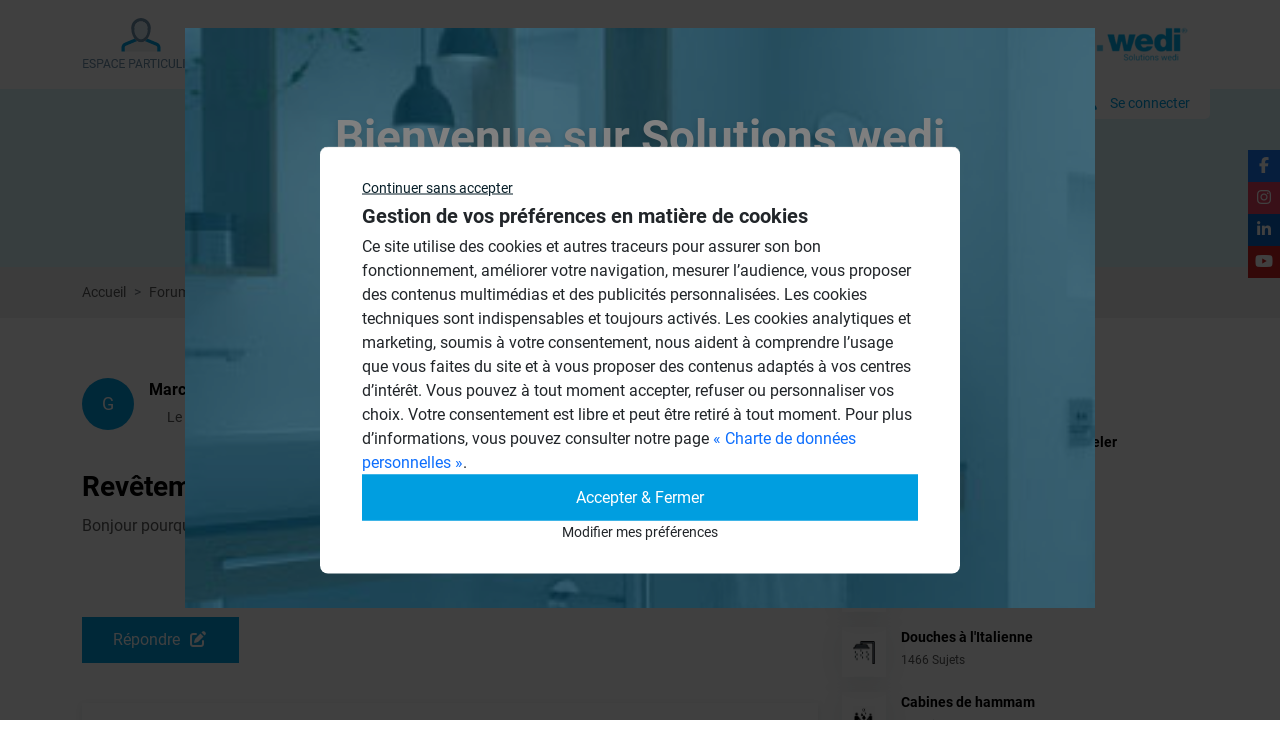

--- FILE ---
content_type: text/html; charset=UTF-8
request_url: https://www.solutions-wedi.fr/forum/douches-a-l-italienne/revetement-receveur
body_size: 5755
content:
<!doctype html>
<html lang="">
<head>
  <meta charset="UTF-8">      <meta name="viewport"
          content="width=device-width, initial-scale=1">
    <meta http-equiv="X-UA-Compatible" content="ie=edge">
        <!-- seo --><link rel="canonical" href="https://www.solutions-wedi.fr/forum/douches-a-l-italienne/revetement-receveur"/>
<meta property="og:title" content="Solutions wedi"/>
<meta property="og:description" content="Toutes les réponses à vos questions concernant les produits Wedi !"/>
<meta property="og:locale" content="fr_FR"/>
<meta property="og:type" content="website"/>
<meta property="og:url" content="https://www.solutions-wedi.fr/forum/douches-a-l-italienne/revetement-receveur"/>
<meta property="twitter:description" content="Toutes les réponses à vos questions concernant les produits Wedi !"/>
<meta property="twitter:title" content="Solutions wedi"/>
<meta property="twitter:card" content="summary_large_image"/>
<meta property="twitter:url" content="https://www.solutions-wedi.fr/forum/douches-a-l-italienne/revetement-receveur"/>
<!-- /seo -->
              <link rel="stylesheet" href="/bundles/autoadmin/aa.min.css?cs=6970b0">
  
    <link rel="apple-touch-icon" sizes="152x152" href="/favicon/apple-touch-icon.png">
    <link rel="icon" type="image/png" sizes="32x32" href="/favicon/favicon-32x32.png">
    <link rel="icon" type="image/png" sizes="16x16" href="/favicon/favicon-16x16.png">
    <link rel="manifest" href="/favicon/site.webmanifest">
    <link rel="mask-icon" href="/favicon/safari-pinned-tab.svg" color="#5bbad5">
    <link rel="shortcut icon" href="/favicon/favicon.ico">
        <meta name="msapplication-TileColor" content="#da532c">
    <meta name="msapplication-config" content="/favicon/browserconfig.xml">
    <meta name="theme-color" content="#ffffff">
  <link rel="stylesheet" href="/build/app.min.css?cs=6970b0"/>
  </head>
<body
  class="mss-no-overflow" data-analytics-id="GTM-KVPHZS8Q"  >
  <div class="toasts"></div>
  
    <!-- header -->

<header class="header">
    <div class="container">
        <div class="header-menu">
            <div class="particulier">
                                                                                                    <a href="/space-switcher/reset" title="Changer d'espace">
                        <img src="/images/part.png" alt="" class="img-fluid">
                    </a>
                            </div>
            <div class="main-menu">
                <a class="close-menu" href="#">
                    <i class="fa fa-times"></i>
                </a>
                <ul>
                                            
      
                                              
        
            
    
            
              

                          
            <li class="first">
                        <a  class=" nav-link" href="/">
      Accueil
  </a>

                                              
  
    </li>
  
                            
        
            
    
            
              

                          
            <li class="">
                        <a  class=" nav-link" href="/tutorial">
      Tutos
  </a>

                                              
  
    </li>
  
                            
        
            
    
            
              

                          
            <li class="">
                        <a  class=" nav-link" href="/faq">
      FAQ
  </a>

                                              
  
    </li>
  
                            
        
            
    
            
              

                          
            <li class="">
                        <a  class=" nav-link" href="/forum">
      Forum
  </a>

                                              
  
    </li>
  
                                      
        
            
    
            
              

                          
            <li class="last">
                        <a  class=" nav-link" href="/documentation">
      Documentations
  </a>

                                              
  
    </li>
  

      
                                    </ul>
                <ul class="side-social-icon">
                                            <li><a href="https://www.facebook.com/wedi.france/" class="facebook" target="_blank"><i class="fab fa-facebook-f"></i></a></li>
                                                                <li><a href="https://www.instagram.com/wedi_france/" class="instagram" target="_blank"><i class="fab fa-instagram"></i></a></li>
                                                                <li><a href="https://www.linkedin.com/company/wedi-fr/" class="linkedin" target="_blank"><i class="fab fa-linkedin-in"></i></a></li>
                                                                <li><a href="https://www.youtube.com/playlist?list=PLffYWjFOuig2YoiIiJrqsqxg_U_WU4Rxl" class="youtube" target="_blank"><i class="fab fa-youtube"></i></a></li>
                                    </ul>
                                                                    <ul class="left-menu-list d-md-none d-block">
                                            <li><a class="nav-link" href="/inspirations-idees" target="_blank">Galerie d&#039;inspiration</a></li>
                                            <li><a class="nav-link" href="https://www.wedi.de/fr/contact/recherche-de-distributeur" target="_blank">Trouver un point de vente</a></li>
                                            <li><a class="nav-link" href="https://www.wedi.net/fr/service/trouvez-un-wedi-expert" target="_blank">Trouver un wedi Expert</a></li>
                                    </ul>
            </div>
            <div class="logo">
                <a href="/"> <img src="/images/logo-wedi.png" alt="" class="img-fluid"></a>
            </div>
            <a class="toggle-menu" href="#">
                <i class="fa fa-bars"></i>
            </a>
        </div>
                    <a href="/security/login" class="connecter-btn"><span class="icon"><i class="fa fa-user"></i></span>Se connecter</a>
            </div>
</header>  
            
    <section class="inner-banner">
        <div class="container">
            <div class="row justify-content-center align-items-center">
                <div class="col-lg-6 ">
                    <div class="banner-text">
                        <form name="global_search" method="get" class="search-box" action="/search/global">
                            <div class="input-group">
                                <input type="text" id="global_search_q" name="global_search[q]" required="required" required="required" class="form-control" placeholder="Trouvez les réponses à vos questions" />
                                <button class="btn btn-primary" type="submit"><i class="fa fa-search"></i></button>
                            </div>
                        </form>
                    </div>
                </div>
            </div>
        </div>
    </section>
                  <nav class="breadcrumb-wrap" style="--bs-breadcrumb-divider: '>';" aria-label="breadcrumb">
    <div class="container">
      <ol class="breadcrumb">
        <li class="breadcrumb-item"><a href="/">Accueil</a></li>
                                                <li class="breadcrumb-item "><a class="" href="/forum">Forums</a></li>
                                                <li class="breadcrumb-item "><a class="" href="/forum/douches-a-l-italienne">Douches à l'Italienne</a></li>
                                                                      <li class="breadcrumb-item  active"><span class="">Revêtement receveur</span></li>
              </ol>
    </div>
  </nav>

            <section class="wedi-forum-wrap">
        <div class="container">
            <div class="row">
                <div class="col-lg-8">
                    <div class="wedi-forum-left">
                        <div class="resulttable">
                            <div class="row align-items-center">
                                <div class="col-md-8">
                                    <div class="left-titlebox">
                                        <div class="no-box">G</div>
                                        <div class="text-box">
                                            <h3>Marcel</h3>
                                            <div class="detail-box">
                                                <i class="fa fa-date"></i>Le 29/02/2020 à 10h02
                                            </div>
                                        </div>
                                    </div>
                                </div>
                                <div class="col-md-4 text-lg-end">
                                    <a href="#respond-form-container" class="btn btn-primary">Répondre <i class="fa fa-edit ms-1"></i></a>

                                                                    </div>
                            </div>
                        </div>

                        <div class="middle-box">
                                                        <h3>Revêtement receveur <span class="ylo-bg">Douches à l&#039;Italienne</span></h3>
                                                            <p>Bonjour pourquoi pas de bois  (teck)sur receveur ? Un architecte me l'avait conseillé. Merci <br /><br /><br /></p>
                                                                                        <a href="#respond-form-container" class="btn btn-primary">Répondre <i class="fa fa-edit ms-1"></i></a>
                        </div>

                            <div class="administrateur-box">
        <div class="no-box">AD</div>
        <div class="text-box">
            <h3>Administrateur</h3>
            <div class="detail-bx">
                <i class="fa fa-date me-1"></i> 02/03/2020 à 13h03
            </div>
            <p>Bonjour, <br /><br />pour nous il est possible de faire un teck pont de marine en lieu et palce du carrelahge..<br /><br />Cordialement,<br />Patrick Vayssie, Wedi France
</p>
                    </div>
    </div>
    <div class="administrateur-box">
        <div class="no-box">MA</div>
        <div class="text-box">
            <h3>Marcel</h3>
            <div class="detail-bx">
                <i class="fa fa-date me-1"></i> 02/03/2020 à 18h03
            </div>
            <p>Merci c'est ce que j'avais fait et en lisant votre recommandation j'ai eu la"trouillle".<br />Bonne soirée. </p>
                    </div>
    </div>
    <div class="administrateur-box">
        <div class="no-box">AD</div>
        <div class="text-box">
            <h3>Administrateur</h3>
            <div class="detail-bx">
                <i class="fa fa-date me-1"></i> 06/03/2020 à 09h03
            </div>
            <p>Bonjour, <br /><br />pas de pbs , bon travaux à vous, <br /><br />Cordialement,<br />Patrick Vayssie, Wedi France
</p>
                    </div>
    </div>

<!-- pagination -->
<div class="result-pagination">
    <p>Résultats - page 1 (3 résultats au total)</p>
    <nav>
        
    </nav>
</div>
                        <div id="respond-form-container">
                            <div class="row">
                                                                                                            <p class="alert alert-primary">Veuillez vous <a href="/security/login">connecter</a> pour répondre à ce sujet</p>
                                                                                                </div>
                        </div>
                    </div>
                </div>
                <div class="col-lg-4">
                    <div class="right-fourmbox">
                        <!-- sujets-box -->
                        <div class="sujets-box">
                            <h3 class="small-title text-start">Sujets</h3>
                                                        <div class="media">
                                <a href="/forum/systemes-de-panneaux-a-carreler">
                                    <div class="img-box"><img src="/media/image/05d32909-panneaux-icon.png" alt="" class="img-fluid"></div>
                                    <div class="media-body">
                                        <h3>Systèmes de panneaux à carreler</h3>
                                        <p>1190 Sujets</p>
                                    </div>
                                </a>
                            </div>
                                                        <div class="media">
                                <a href="/forum/amenagement-agencement">
                                    <div class="img-box"><img src="/media/image/4224692f-amenagement-icon.png" alt="" class="img-fluid"></div>
                                    <div class="media-body">
                                        <h3>Aménagement Agencement</h3>
                                        <p>18 Sujets</p>
                                    </div>
                                </a>
                            </div>
                                                        <div class="media">
                                <a href="/forum/revetement-finition">
                                    <div class="img-box"><img src="/media/image/26e63b34-finition-icon.png" alt="" class="img-fluid"></div>
                                    <div class="media-body">
                                        <h3>Revêtement Finition</h3>
                                        <p>18 Sujets</p>
                                    </div>
                                </a>
                            </div>
                                                        <div class="media">
                                <a href="/forum/douches-a-l-italienne">
                                    <div class="img-box"><img src="/media/image/bc7f523d-plain-pied-icon.png" alt="" class="img-fluid"></div>
                                    <div class="media-body">
                                        <h3>Douches à l&#039;Italienne</h3>
                                        <p>1466 Sujets</p>
                                    </div>
                                </a>
                            </div>
                                                        <div class="media">
                                <a href="/forum/cabines-de-hammam">
                                    <div class="img-box"><img src="/media/image/31a54ad8-hammam-icon.jpg" alt="" class="img-fluid"></div>
                                    <div class="media-body">
                                        <h3>Cabines de hammam</h3>
                                        <p>26 Sujets</p>
                                    </div>
                                </a>
                            </div>
                                                        <div class="media">
                                <a href="/forum/autres">
                                    <div class="img-box"><img src="/media/image/ce4ecac4-elipsis.png" alt="" class="img-fluid"></div>
                                    <div class="media-body">
                                        <h3>Autres</h3>
                                        <p>947 Sujets</p>
                                    </div>
                                </a>
                            </div>
                                                    </div>
                        <div class="autres-questions">
                            <h3>Autres questions</h3>
                                                            <div class="media">
                                    <a href="/forum/douches-a-l-italienne/effritement-de-joint-et-leger-grincement">
                                        <div class="no-box">BE</div>
                                        <div class="media-body">
                                            <h3>Effritement de joint et leger grincement</h3>
                                            <p>21/01/2026 à 21h01 par BenoitCHX</p>
                                            <div class="comment"><i class="fas fa-comments"></i> 1</div>
                                        </div>
                                    </a>
                                </div>
                                                            <div class="media">
                                    <a href="/forum/douches-a-l-italienne/fermeture-anti-odeurs-manquante">
                                        <div class="no-box">IN</div>
                                        <div class="media-body">
                                            <h3>Fermeture anti-odeurs manquante ?</h3>
                                            <p>11/01/2026 à 12h01 par inedstro</p>
                                            <div class="comment"><i class="fas fa-comments"></i> 3</div>
                                        </div>
                                    </a>
                                </div>
                                                            <div class="media">
                                    <a href="/forum/douches-a-l-italienne/etancheite-cadre-support-de-grille">
                                        <div class="no-box">ST</div>
                                        <div class="media-body">
                                            <h3>Etanchéité cadre support de grille</h3>
                                            <p>01/01/2026 à 18h01 par stephan</p>
                                            <div class="comment"><i class="fas fa-comments"></i> 3</div>
                                        </div>
                                    </a>
                                </div>
                                                            <div class="media">
                                    <a href="/forum/douches-a-l-italienne/panneau-wedi-explose">
                                        <div class="no-box">CH</div>
                                        <div class="media-body">
                                            <h3>panneau wedi explosé</h3>
                                            <p>27/12/2025 à 08h12 par Chris21130</p>
                                            <div class="comment"><i class="fas fa-comments"></i> 2</div>
                                        </div>
                                    </a>
                                </div>
                                                    </div>
                    </div>
                </div>
            </div>
        </div>
    </section>
              <ul class="side-social-icon">
            <li><a href="https://www.facebook.com/wedi.france/" class="facebook" target="_blank"><i class="fab fa-facebook-f"></i></a></li>
                <li><a href="https://www.instagram.com/wedi_france/" class="instagram" target="_blank"><i class="fab fa-instagram"></i></a></li>
                <li><a href="https://www.linkedin.com/company/wedi-fr/" class="linkedin" target="_blank"><i class="fab fa-linkedin-in"></i></a></li>
                <li><a href="https://www.youtube.com/playlist?list=PLffYWjFOuig2YoiIiJrqsqxg_U_WU4Rxl" class="youtube" target="_blank"><i class="fab fa-youtube"></i></a></li>
    </ul>          <footer class="footer">
    <div class="container">
        <div class="row">
            <div class="col-lg-3 col-md-6">
                <div class="footer-content">
                    <a href="/" class="footer-logo"><img src="/images/logo-wedi.png" alt="" class="img-fluid"></a>
                    <h3>Trouver un distributeur</h3>
                    <a target="_blank" href="https://www.wedi.net/fr/contact/recherche-de-distributeur/">
                        <img src="/images/france-map.png" alt="" class="img-fluid">
                    </a>
                    <ul class="social-icon">
                                                    <li><a href="https://www.facebook.com/wedi.france/" target="_blank"><i class="fab fa-facebook-f"></i></a></li>
                                                                            <li><a href="https://www.linkedin.com/company/wedi-fr/" target="_blank"><i class="fab fa-linkedin-in"></i></a></li>
                                                                            <li><a href="https://www.youtube.com/playlist?list=PLffYWjFOuig2YoiIiJrqsqxg_U_WU4Rxl" target="_blank"><i class="fab fa-youtube"></i></a></li>
                                                                            <li><a href="https://www.instagram.com/wedi_france/" target="_blank"><i class="fab fa-instagram"></i></a></li>
                                            </ul>
                </div>
            </div>
            <div class="col-lg-3 col-md-6">
                <div class="footer-content">
                    <h4>Questions fréquentes</h4>
                    <ul class="footer-menu">
                                                    <li> <a href="/faq/agencements-avec-panneaux">Agencements avec panneaux</a></li>
                                                    <li> <a href="/faq/panneaux-a-carreler">Panneaux à carreler</a></li>
                                                    <li> <a href="/faq/receveurs-a-carreler">Receveurs à carreler</a></li>
                                                    <li> <a href="/faq/revetements-gamme-top">Revêtements gamme Top</a></li>
                                            </ul>
                </div>
            </div>
            <div class="col-lg-3 col-md-6">
                <div class="footer-content">
                    <h4>Tutoriels</h4>
                    <ul class="footer-menu">
                                                     <li> <a href="/tutorial/revetement-finition/comment-mettre-en-oeuvre-le-revetement-wedi-top-wall">Comment mettre en œuvre le revêtement wedi Top Wall ?</a></li>
                                                     <li> <a href="/tutorial/amenagement-agencement/poser-son-habillage-de-baignoire-wedi-en-5-etapes">Poser son habillage de baignoire wedi en 5 étapes</a></li>
                                                     <li> <a href="/tutorial/test/poser-le-receveur-de-douche-wedi-fundo-integro">Poser le receveur de douche wedi Fundo Integro</a></li>
                                                     <li> <a href="/tutorial/test/montage-des-douches-circulaires-wedi-fundo-trollo-nautilo">Montage des douches circulaires wedi Fundo Trollo / Nautilo</a></li>
                                                     <li> <a href="/tutorial/amenagement-agencement/installer-les-banquettes-de-douche-sanoasa-comoda-linea">Installer les banquettes de douche Sanoasa Comoda Linea</a></li>
                                                     <li> <a href="/tutorial/amenagement-agencement/creer-des-meubles-de-salle-de-bain-sur-mesure-avec-wedi">Créer des meubles de salle de bain sur-mesure avec wedi</a></li>
                                             </ul>
                </div>
            </div>
            <div class="col-lg-3 col-md-6">
                <div class="footer-content">
                    <h4>Liens utiles</h4>
                    <ul class="footer-menu">
                                                
      
                                              
        
            
    
            
              

                          
            <li class="first">
                        <a  class=" nav-link" href="/documentation">
      Catalogue et Brochures
  </a>

                                              
  
    </li>
  
                            
        
            
    
            
              

                          
            <li class="">
                        <a  class=" nav-link" href="/reglementation">
      Réglementation
  </a>

                                              
  
    </li>
  
                                      
        
            
    
            
              

                          
            <li class="last">
                        <a  class=" nav-link" href="/mentions-legales">
      Mentions légales
  </a>

                                              
  
    </li>
  

      
                                                                            
      
                                              
        
            
    
            
              

                          
            <li class="first">
                        <a  class=" nav-link" href="https://www.wedi.de/fr/contact/recherche-de-distributeur">
      Trouver un point de vente
  </a>

                                              
  
    </li>
  
                                      
        
            
    
            
              

                          
            <li class="last">
                        <a  class=" nav-link" href="/contact">
      Contact
  </a>

                                              
  
    </li>
  

      
                                              <li class="lastest">
                        <button class=" nav-link" data-bs-toggle="modal" data-bs-target="#gdpr-modal">Confidentialité et cookies</button>
                      </li>
                    </ul>
                </div>
            </div>
        </div>
    </div>
</footer>  
        <div class="gdpr-backdrop"></div>
<div class="gdpr-banner">
  <div class="container">
    <div class="gdpr-banner__text">
      <button class="gdpr-deny-all">Continuer sans accepter</button>
      <span class="gdpr-banner__text-title">Gestion de vos préférences en matière de cookies</span>
      <div>
        Ce site utilise des cookies et autres traceurs pour assurer son bon fonctionnement, améliorer votre navigation, mesurer l’audience, vous proposer des contenus multimédias et des publicités personnalisées. Les cookies techniques sont indispensables et toujours activés. Les cookies analytiques et marketing, soumis à votre consentement, nous aident à comprendre l’usage que vous faites du site et à vous proposer des contenus adaptés à vos centres d’intérêt. Vous pouvez à tout moment accepter, refuser ou personnaliser vos choix. Votre consentement est libre et peut être retiré à tout moment. Pour plus d’informations, vous pouvez consulter notre page <a class='cnilPlus' href='/donnees-personnelles'>« Charte de données personnelles »</a>.
      </div>
    </div>
    <div class="gdpr-banner__buttons">
      <button class="gdpr-accept-all btn btn-primary">Accepter &amp; Fermer</button>
      <button class="gdpr-configure btn btn-transparent"
              data-bs-toggle="modal"
              data-bs-target="#gdpr-modal"
      >Modifier mes préférences</button>
    </div>
  </div>
</div>
<button
  class="gdpr-quick-access btn btn-secondary"
  data-bs-toggle="modal"
  data-bs-target="#gdpr-modal"
>
  <span class="gdpr-quick-access-ico" aria-hidden="true"></span>
</button>
<div class="modal gdpr-modal" tabindex="-1" id="gdpr-modal">
  <div class="modal-dialog">
    <div class="modal-content">
      <div class="modal-body">
        <p class="h2">Gestion des cookies</p>
        <div class="modal-body-content">
          <div class="row">
            <div class="col">
              Nous utilisons des cookies et technologies similaires pour assurer le bon fonctionnement du site (cookies techniques), améliorer votre expérience de navigation (cookies analytiques), et vous proposer des contenus adaptés (cookies marketing). Vous pouvez choisir les finalités que vous souhaitez activer. Pour plus d’informations, consultez notre page <a class='cnilPlus' href='/donnees-personnelles'>« Charte de données personnelles ».</a>.
            </div>
          </div>

                                <div class="row">
              <div class="col">
                <label class="gdpr-control-labels" for="gdpr-control-functional">
                  <span class="label-title">Cookies techniques (obligatoires)</span>
                  <span class="label-description">Indispensables au bon fonctionnement du site (ex. : choix de langue, accès sécurisé à votre compte).</span>
                </label>
              </div>
              <div class="col gdpr-control-col">
                <label class="checkbox-container">
                  <input
                      id="gdpr-control-functional"
                      class="custom-checkbox gdpr-control"
                      type="checkbox"
                      data-gdpr-section="functional"
                       readonly="readonly" disabled="disabled" checked="checked"                  />
                  <span class="checkmark"></span>
                </label>
              </div>
            </div>
                      <div class="row">
              <div class="col">
                <label class="gdpr-control-labels" for="gdpr-control-analytics">
                  <span class="label-title">Cookies analytiques</span>
                  <span class="label-description">Nous permettent de mesurer la fréquentation et les performances du site afin d’en améliorer le contenu.</span>
                </label>
              </div>
              <div class="col gdpr-control-col">
                <label class="checkbox-container">
                  <input
                      id="gdpr-control-analytics"
                      class="custom-checkbox gdpr-control"
                      type="checkbox"
                      data-gdpr-section="analytics"
                                        />
                  <span class="checkmark"></span>
                </label>
              </div>
            </div>
                      <div class="row">
              <div class="col">
                <label class="gdpr-control-labels" for="gdpr-control-marketing">
                  <span class="label-title">Cookies marketing</span>
                  <span class="label-description">Utilisés pour vous proposer des contenus ou publicités personnalisés en fonction de votre navigation.</span>
                </label>
              </div>
              <div class="col gdpr-control-col">
                <label class="checkbox-container">
                  <input
                      id="gdpr-control-marketing"
                      class="custom-checkbox gdpr-control"
                      type="checkbox"
                      data-gdpr-section="marketing"
                                        />
                  <span class="checkmark"></span>
                </label>
              </div>
            </div>
                  </div>
        <div class="modal-buttons-container">
          <button class="btn btn-transparent gdpr-save"
                  data-bs-dismiss="modal">Sauvegarder</button>
          <button class="btn btn-primary gdpr-accept-all"
                  data-bs-dismiss="modal">Tout accepter</button>
        </div>
      </div>
    </div>
  </div>
</div>
  
      <div class="modal fade wedi-modal-box" id="wedimodal" tabindex="-1" aria-labelledby="wedimodalLabel" aria-hidden="true">
    <div class="modal-dialog">
        <div class="modal-content">
            <div class="modal-body p-0">
                <h1>Bienvenue sur Solutions wedi</h1>
                <p class="mb-30">Trouver les réponses à vos questions</p>
                <p>Vous êtes un Professionnel ou un Particulier ?</p>
                <ul class="user-icon-list">
                    <li>
                        <a href="/space-switcher/switch/professional">
                            <div class="content-box">
                                <img src="/images/profession-icon.png" alt="" class="img-fluid">
                                <h3>Espace Professionnel</h3>
                            </div>
                        </a>
                    </li>
                    <li>
                        <a href="/space-switcher/switch/individual">
                            <div class="content-box">
                                <img src="/images/user-icon.png" alt="" class="img-fluid">
                                <h3>Espace Particulier</h3>
                            </div>
                        </a>
                    </li>
                </ul>
            </div>
        </div>
    </div>
</div>        <script type="text/javascript" src="/bundles/autoadmin/aa.min.js?cs=6970b0"></script>

  <script type="text/javascript" src="/build/app.min.js?cs=6970b0" defer></script>
    <!-- seo-body --><script type="application/ld+json">{"@context":"https:\/\/schema.org","@type":"BreadcrumbList","itemListElement":[{"@type":"ListItem","position":1,"name":"Accueil","item":"https:\/\/www.solutions-wedi.fr\/"},{"@type":"ListItem","position":2,"name":"Revêtement receveur"}]}</script><!-- /seo-body -->
</body>
</html>


--- FILE ---
content_type: text/javascript
request_url: https://www.solutions-wedi.fr/build/app.min.js?cs=6970b0
body_size: 246808
content:
!function(){var e={34:function(e,t,n){"use strict";var i=n(4901);e.exports=function(e){return"object"==typeof e?null!==e:i(e)}},81:function(e,t,n){"use strict";var i=n(9565),o=n(9306),r=n(8551),s=n(6823),a=n(851),c=TypeError;e.exports=function(e,t){var n=arguments.length<2?a(e):t;if(o(n))return r(i(n,e));throw new c(s(e)+" is not iterable")}},113:function(e,t,n){"use strict";var i=n(6518),o=n(9213).find,r=n(6469),s="find",a=!0;s in[]&&Array(1)[s](function(){a=!1}),i({target:"Array",proto:!0,forced:a},{find:function(e){return o(this,e,arguments.length>1?arguments[1]:void 0)}}),r(s)},235:function(e,t,n){"use strict";var i=n(9213).forEach,o=n(4598)("forEach");e.exports=o?[].forEach:function(e){return i(this,e,arguments.length>1?arguments[1]:void 0)}},283:function(e,t,n){"use strict";var i=n(9504),o=n(9039),r=n(4901),s=n(9297),a=n(3724),c=n(350).CONFIGURABLE,l=n(3706),u=n(1181),d=u.enforce,h=u.get,f=String,p=Object.defineProperty,g=i("".slice),m=i("".replace),b=i([].join),w=a&&!o(function(){return 8!==p(function(){},"length",{value:8}).length}),_=String(String).split("String"),v=e.exports=function(e,t,n){"Symbol("===g(f(t),0,7)&&(t="["+m(f(t),/^Symbol\(([^)]*)\).*$/,"$1")+"]"),n&&n.getter&&(t="get "+t),n&&n.setter&&(t="set "+t),(!s(e,"name")||c&&e.name!==t)&&(a?p(e,"name",{value:t,configurable:!0}):e.name=t),w&&n&&s(n,"arity")&&e.length!==n.arity&&p(e,"length",{value:n.arity});try{n&&s(n,"constructor")&&n.constructor?a&&p(e,"prototype",{writable:!1}):e.prototype&&(e.prototype=void 0)}catch(e){}var i=d(e);return s(i,"source")||(i.source=b(_,"string"==typeof t?t:"")),e};Function.prototype.toString=v(function(){return r(this)&&h(this).source||l(this)},"toString")},287:function(e,t,n){"use strict";n(6518)({target:"Object",stat:!0},{setPrototypeOf:n(2967)})},298:function(e,t,n){"use strict";var i=n(2195),o=n(5397),r=n(8480).f,s=n(7680),a="object"==typeof window&&window&&Object.getOwnPropertyNames?Object.getOwnPropertyNames(window):[];e.exports.f=function(e){return a&&"Window"===i(e)?function(e){try{return r(e)}catch(e){return s(a)}}(e):r(o(e))}},350:function(e,t,n){"use strict";var i=n(3724),o=n(9297),r=Function.prototype,s=i&&Object.getOwnPropertyDescriptor,a=o(r,"name"),c=a&&"something"===function(){}.name,l=a&&(!i||i&&s(r,"name").configurable);e.exports={EXISTS:a,PROPER:c,CONFIGURABLE:l}},397:function(e,t,n){"use strict";var i=n(7751);e.exports=i("document","documentElement")},421:function(e){"use strict";e.exports={}},511:function(e,t,n){"use strict";var i=n(9167),o=n(9297),r=n(1951),s=n(4913).f;e.exports=function(e){var t=i.Symbol||(i.Symbol={});o(t,e)||s(t,e,{value:r.f(e)})}},566:function(e,t,n){"use strict";var i=n(9504),o=n(9306),r=n(34),s=n(9297),a=n(7680),c=n(616),l=Function,u=i([].concat),d=i([].join),h={};e.exports=c?l.bind:function(e){var t=o(this),n=t.prototype,i=a(arguments,1),c=function(){var n=u(i,a(arguments));return this instanceof c?function(e,t,n){if(!s(h,t)){for(var i=[],o=0;o<t;o++)i[o]="a["+o+"]";h[t]=l("C,a","return new C("+d(i,",")+")")}return h[t](e,n)}(t,n.length,n):t.apply(e,n)};return r(n)&&(c.prototype=n),c}},597:function(e,t,n){"use strict";var i=n(9039),o=n(8227),r=n(9519),s=o("species");e.exports=function(e){return r>=51||!i(function(){var t=[];return(t.constructor={})[s]=function(){return{foo:1}},1!==t[e](Boolean).foo})}},616:function(e,t,n){"use strict";var i=n(9039);e.exports=!i(function(){var e=function(){}.bind();return"function"!=typeof e||e.hasOwnProperty("prototype")})},655:function(e,t,n){"use strict";var i=n(6955),o=String;e.exports=function(e){if("Symbol"===i(e))throw new TypeError("Cannot convert a Symbol value to a string");return o(e)}},679:function(e,t,n){"use strict";var i=n(1625),o=TypeError;e.exports=function(e,t){if(i(t,e))return e;throw new o("Incorrect invocation")}},687:function(e,t,n){"use strict";var i=n(4913).f,o=n(9297),r=n(8227)("toStringTag");e.exports=function(e,t,n){e&&!n&&(e=e.prototype),e&&!o(e,r)&&i(e,r,{configurable:!0,value:t})}},706:function(e,t,n){"use strict";var i=n(350).PROPER,o=n(9039),r=n(7452);e.exports=function(e){return o(function(){return!!r[e]()||"​᠎"!=="​᠎"[e]()||i&&r[e].name!==e})}},741:function(e){"use strict";var t=Math.ceil,n=Math.floor;e.exports=Math.trunc||function(e){var i=+e;return(i>0?n:t)(i)}},757:function(e,t,n){"use strict";var i=n(7751),o=n(4901),r=n(1625),s=n(7040),a=Object;e.exports=s?function(e){return"symbol"==typeof e}:function(e){var t=i("Symbol");return o(t)&&r(t.prototype,a(e))}},788:function(e,t,n){"use strict";var i=n(34),o=n(2195),r=n(8227)("match");e.exports=function(e){var t;return i(e)&&(void 0!==(t=e[r])?!!t:"RegExp"===o(e))}},825:function(e,t,n){"use strict";var i=n(6518),o=n(7751),r=n(8745),s=n(566),a=n(5548),c=n(8551),l=n(34),u=n(2360),d=n(9039),h=o("Reflect","construct"),f=Object.prototype,p=[].push,g=d(function(){function e(){}return!(h(function(){},[],e)instanceof e)}),m=!d(function(){h(function(){})}),b=g||m;i({target:"Reflect",stat:!0,forced:b,sham:b},{construct:function(e,t){a(e),c(t);var n=arguments.length<3?e:a(arguments[2]);if(m&&!g)return h(e,t,n);if(e===n){switch(t.length){case 0:return new e;case 1:return new e(t[0]);case 2:return new e(t[0],t[1]);case 3:return new e(t[0],t[1],t[2]);case 4:return new e(t[0],t[1],t[2],t[3])}var i=[null];return r(p,i,t),new(r(s,e,i))}var o=n.prototype,d=u(l(o)?o:f),b=r(e,d,t);return l(b)?b:d}})},851:function(e,t,n){"use strict";var i=n(6955),o=n(5966),r=n(4117),s=n(6269),a=n(8227)("iterator");e.exports=function(e){if(!r(e))return o(e,a)||o(e,"@@iterator")||s[i(e)]}},875:function(e,t,n){"use strict";var i=n(6518),o=n(9039),r=n(8981),s=n(2787),a=n(2211);i({target:"Object",stat:!0,forced:o(function(){s(1)}),sham:!a},{getPrototypeOf:function(e){return s(r(e))}})},888:function(e,t,n){"use strict";var i=n(6518),o=n(9565),r=n(34),s=n(8551),a=n(6575),c=n(7347),l=n(2787);i({target:"Reflect",stat:!0},{get:function e(t,n){var i,u,d=arguments.length<3?t:arguments[2];return s(t)===d?t[n]:(i=c.f(t,n))?a(i)?i.value:void 0===i.get?void 0:o(i.get,d):r(u=l(t))?e(u,n,d):void 0}})},1034:function(e,t,n){"use strict";var i=n(9565),o=n(9297),r=n(1625),s=n(5213),a=n(7979),c=RegExp.prototype;e.exports=s.correct?function(e){return e.flags}:function(e){return s.correct||!r(c,e)||o(e,"flags")?e.flags:i(a,e)}},1056:function(e,t,n){"use strict";var i=n(4913).f;e.exports=function(e,t,n){n in e||i(e,n,{configurable:!0,get:function(){return t[n]},set:function(e){t[n]=e}})}},1072:function(e,t,n){"use strict";var i=n(1828),o=n(8727);e.exports=Object.keys||function(e){return i(e,o)}},1088:function(e,t,n){"use strict";var i=n(6518),o=n(9565),r=n(6395),s=n(350),a=n(4901),c=n(3994),l=n(2787),u=n(2967),d=n(687),h=n(6699),f=n(6840),p=n(8227),g=n(6269),m=n(7657),b=s.PROPER,w=s.CONFIGURABLE,_=m.IteratorPrototype,v=m.BUGGY_SAFARI_ITERATORS,k=p("iterator"),y="keys",x="values",A="entries",T=function(){return this};e.exports=function(e,t,n,s,p,m,C){c(n,t,s);var E,S,I,P=function(e){if(e===p&&D)return D;if(!v&&e&&e in N)return N[e];switch(e){case y:case x:case A:return function(){return new n(this,e)}}return function(){return new n(this)}},M=t+" Iterator",O=!1,N=e.prototype,R=N[k]||N["@@iterator"]||p&&N[p],D=!v&&R||P(p),L="Array"===t&&N.entries||R;if(L&&(E=l(L.call(new e)))!==Object.prototype&&E.next&&(r||l(E)===_||(u?u(E,_):a(E[k])||f(E,k,T)),d(E,M,!0,!0),r&&(g[M]=T)),b&&p===x&&R&&R.name!==x&&(!r&&w?h(N,"name",x):(O=!0,D=function(){return o(R,this)})),p)if(S={values:P(x),keys:m?D:P(y),entries:P(A)},C)for(I in S)(v||O||!(I in N))&&f(N,I,S[I]);else i({target:t,proto:!0,forced:v||O},S);return r&&!C||N[k]===D||f(N,k,D,{name:p}),g[t]=D,S}},1181:function(e,t,n){"use strict";var i,o,r,s=n(8622),a=n(4576),c=n(34),l=n(6699),u=n(9297),d=n(7629),h=n(6119),f=n(421),p="Object already initialized",g=a.TypeError,m=a.WeakMap;if(s||d.state){var b=d.state||(d.state=new m);b.get=b.get,b.has=b.has,b.set=b.set,i=function(e,t){if(b.has(e))throw new g(p);return t.facade=e,b.set(e,t),t},o=function(e){return b.get(e)||{}},r=function(e){return b.has(e)}}else{var w=h("state");f[w]=!0,i=function(e,t){if(u(e,w))throw new g(p);return t.facade=e,l(e,w,t),t},o=function(e){return u(e,w)?e[w]:{}},r=function(e){return u(e,w)}}e.exports={set:i,get:o,has:r,enforce:function(e){return r(e)?o(e):i(e,{})},getterFor:function(e){return function(t){var n;if(!c(t)||(n=o(t)).type!==e)throw new g("Incompatible receiver, "+e+" required");return n}}}},1240:function(e,t,n){"use strict";var i=n(9504);e.exports=i(1.1.valueOf)},1278:function(e,t,n){"use strict";var i=n(6518),o=n(3724),r=n(5031),s=n(5397),a=n(7347),c=n(4659);i({target:"Object",stat:!0,sham:!o},{getOwnPropertyDescriptors:function(e){for(var t,n,i=s(e),o=a.f,l=r(i),u={},d=0;l.length>d;)void 0!==(n=o(i,t=l[d++]))&&c(u,t,n);return u}})},1291:function(e,t,n){"use strict";var i=n(741);e.exports=function(e){var t=+e;return t!=t||0===t?0:i(t)}},1296:function(e,t,n){"use strict";var i=n(4495);e.exports=i&&!!Symbol.for&&!!Symbol.keyFor},1392:function(e,t,n){"use strict";var i,o=n(6518),r=n(7476),s=n(7347).f,a=n(8014),c=n(655),l=n(5749),u=n(7750),d=n(1436),h=n(6395),f=r("".slice),p=Math.min,g=d("startsWith");o({target:"String",proto:!0,forced:!!(h||g||(i=s(String.prototype,"startsWith"),!i||i.writable))&&!g},{startsWith:function(e){var t=c(u(this));l(e);var n=a(p(arguments.length>1?arguments[1]:void 0,t.length)),i=c(e);return f(t,n,n+i.length)===i}})},1415:function(e,t,n){"use strict";n(2405)},1436:function(e,t,n){"use strict";var i=n(8227)("match");e.exports=function(e){var t=/./;try{"/./"[e](t)}catch(n){try{return t[i]=!1,"/./"[e](t)}catch(e){}}return!1}},1469:function(e,t,n){"use strict";var i=n(7433);e.exports=function(e,t){return new(i(e))(0===t?0:t)}},1480:function(e,t,n){"use strict";var i=n(6518),o=n(9039),r=n(298).f;i({target:"Object",stat:!0,forced:o(function(){return!Object.getOwnPropertyNames(1)})},{getOwnPropertyNames:r})},1510:function(e,t,n){"use strict";var i=n(6518),o=n(7751),r=n(9297),s=n(655),a=n(5745),c=n(1296),l=a("string-to-symbol-registry"),u=a("symbol-to-string-registry");i({target:"Symbol",stat:!0,forced:!c},{for:function(e){var t=s(e);if(r(l,t))return l[t];var n=o("Symbol")(t);return l[t]=n,u[n]=t,n}})},1625:function(e,t,n){"use strict";var i=n(9504);e.exports=i({}.isPrototypeOf)},1699:function(e,t,n){"use strict";var i=n(6518),o=n(9504),r=n(5749),s=n(7750),a=n(655),c=n(1436),l=o("".indexOf);i({target:"String",proto:!0,forced:!c("includes")},{includes:function(e){return!!~l(a(s(this)),a(r(e)),arguments.length>1?arguments[1]:void 0)}})},1761:function(e,t,n){"use strict";var i=n(9565),o=n(9504),r=n(9228),s=n(8551),a=n(34),c=n(8014),l=n(655),u=n(7750),d=n(5966),h=n(7829),f=n(1034),p=n(6682),g=o("".indexOf);r("match",function(e,t,n){return[function(t){var n=u(this),o=a(t)?d(t,e):void 0;return o?i(o,t,n):new RegExp(t)[e](l(n))},function(e){var i=s(this),o=l(e),r=n(t,i,o);if(r.done)return r.value;var a=l(f(i));if(-1===g(a,"g"))return p(i,o);var u=-1!==g(a,"u");i.lastIndex=0;for(var d,m=[],b=0;null!==(d=p(i,o));){var w=l(d[0]);m[b]=w,""===w&&(i.lastIndex=h(o,c(i.lastIndex),u)),b++}return 0===b?null:m}]})},1828:function(e,t,n){"use strict";var i=n(9504),o=n(9297),r=n(5397),s=n(9617).indexOf,a=n(421),c=i([].push);e.exports=function(e,t){var n,i=r(e),l=0,u=[];for(n in i)!o(a,n)&&o(i,n)&&c(u,n);for(;t.length>l;)o(i,n=t[l++])&&(~s(u,n)||c(u,n));return u}},1951:function(e,t,n){"use strict";var i=n(8227);t.f=i},2008:function(e,t,n){"use strict";var i=n(6518),o=n(9213).filter;i({target:"Array",proto:!0,forced:!n(597)("filter")},{filter:function(e){return o(this,e,arguments.length>1?arguments[1]:void 0)}})},2010:function(e,t,n){"use strict";var i=n(3724),o=n(350).EXISTS,r=n(9504),s=n(2106),a=Function.prototype,c=r(a.toString),l=/function\b(?:\s|\/\*[\S\s]*?\*\/|\/\/[^\n\r]*[\n\r]+)*([^\s(/]*)/,u=r(l.exec);i&&!o&&s(a,"name",{configurable:!0,get:function(){try{return u(l,c(this))[1]}catch(e){return""}}})},2062:function(e,t,n){"use strict";var i=n(6518),o=n(9213).map;i({target:"Array",proto:!0,forced:!n(597)("map")},{map:function(e){return o(this,e,arguments.length>1?arguments[1]:void 0)}})},2106:function(e,t,n){"use strict";var i=n(283),o=n(4913);e.exports=function(e,t,n){return n.get&&i(n.get,t,{getter:!0}),n.set&&i(n.set,t,{setter:!0}),o.f(e,t,n)}},2140:function(e,t,n){"use strict";var i={};i[n(8227)("toStringTag")]="z",e.exports="[object z]"===String(i)},2195:function(e,t,n){"use strict";var i=n(9504),o=i({}.toString),r=i("".slice);e.exports=function(e){return r(o(e),8,-1)}},2211:function(e,t,n){"use strict";var i=n(9039);e.exports=!i(function(){function e(){}return e.prototype.constructor=null,Object.getPrototypeOf(new e)!==e.prototype})},2259:function(e,t,n){"use strict";n(511)("iterator")},2360:function(e,t,n){"use strict";var i,o=n(8551),r=n(6801),s=n(8727),a=n(421),c=n(397),l=n(4055),u=n(6119),d="prototype",h="script",f=u("IE_PROTO"),p=function(){},g=function(e){return"<"+h+">"+e+"</"+h+">"},m=function(e){e.write(g("")),e.close();var t=e.parentWindow.Object;return e=null,t},b=function(){try{i=new ActiveXObject("htmlfile")}catch(e){}var e,t,n;b="undefined"!=typeof document?document.domain&&i?m(i):(t=l("iframe"),n="java"+h+":",t.style.display="none",c.appendChild(t),t.src=String(n),(e=t.contentWindow.document).open(),e.write(g("document.F=Object")),e.close(),e.F):m(i);for(var o=s.length;o--;)delete b[d][s[o]];return b()};a[f]=!0,e.exports=Object.create||function(e,t){var n;return null!==e?(p[d]=o(e),n=new p,p[d]=null,n[f]=e):n=b(),void 0===t?n:r.f(n,t)}},2405:function(e,t,n){"use strict";n(6468)("Set",function(e){return function(){return e(this,arguments.length?arguments[0]:void 0)}},n(6938))},2478:function(e,t,n){"use strict";var i=n(9504),o=n(8981),r=Math.floor,s=i("".charAt),a=i("".replace),c=i("".slice),l=/\$([$&'`]|\d{1,2}|<[^>]*>)/g,u=/\$([$&'`]|\d{1,2})/g;e.exports=function(e,t,n,i,d,h){var f=n+e.length,p=i.length,g=u;return void 0!==d&&(d=o(d),g=l),a(h,g,function(o,a){var l;switch(s(a,0)){case"$":return"$";case"&":return e;case"`":return c(t,0,n);case"'":return c(t,f);case"<":l=d[c(a,1,-1)];break;default:var u=+a;if(0===u)return o;if(u>p){var h=r(u/10);return 0===h?o:h<=p?void 0===i[h-1]?s(a,1):i[h-1]+s(a,1):o}l=i[u-1]}return void 0===l?"":l})}},2529:function(e){"use strict";e.exports=function(e,t){return{value:e,done:t}}},2652:function(e,t,n){"use strict";var i=n(6080),o=n(9565),r=n(8551),s=n(6823),a=n(4209),c=n(6198),l=n(1625),u=n(81),d=n(851),h=n(9539),f=TypeError,p=function(e,t){this.stopped=e,this.result=t},g=p.prototype;e.exports=function(e,t,n){var m,b,w,_,v,k,y,x=n&&n.that,A=!(!n||!n.AS_ENTRIES),T=!(!n||!n.IS_RECORD),C=!(!n||!n.IS_ITERATOR),E=!(!n||!n.INTERRUPTED),S=i(t,x),I=function(e){return m&&h(m,"normal"),new p(!0,e)},P=function(e){return A?(r(e),E?S(e[0],e[1],I):S(e[0],e[1])):E?S(e,I):S(e)};if(T)m=e.iterator;else if(C)m=e;else{if(!(b=d(e)))throw new f(s(e)+" is not iterable");if(a(b)){for(w=0,_=c(e);_>w;w++)if((v=P(e[w]))&&l(g,v))return v;return new p(!1)}m=u(e,b)}for(k=T?e.next:m.next;!(y=o(k,m)).done;){try{v=P(y.value)}catch(e){h(m,"throw",e)}if("object"==typeof v&&v&&l(g,v))return v}return new p(!1)}},2675:function(e,t,n){"use strict";n(6761),n(1510),n(7812),n(3110),n(9773)},2703:function(e,t,n){"use strict";var i=n(4576),o=n(9039),r=n(9504),s=n(655),a=n(3802).trim,c=n(7452),l=i.parseInt,u=i.Symbol,d=u&&u.iterator,h=/^[+-]?0x/i,f=r(h.exec),p=8!==l(c+"08")||22!==l(c+"0x16")||d&&!o(function(){l(Object(d))});e.exports=p?function(e,t){var n=a(s(e));return l(n,t>>>0||(f(h,n)?16:10))}:l},2744:function(e,t,n){"use strict";var i=n(9039);e.exports=!i(function(){return Object.isExtensible(Object.preventExtensions({}))})},2762:function(e,t,n){"use strict";var i=n(6518),o=n(3802).trim;i({target:"String",proto:!0,forced:n(706)("trim")},{trim:function(){return o(this)}})},2777:function(e,t,n){"use strict";var i=n(9565),o=n(34),r=n(757),s=n(5966),a=n(4270),c=n(8227),l=TypeError,u=c("toPrimitive");e.exports=function(e,t){if(!o(e)||r(e))return e;var n,c=s(e,u);if(c){if(void 0===t&&(t="default"),n=i(c,e,t),!o(n)||r(n))return n;throw new l("Can't convert object to primitive value")}return void 0===t&&(t="number"),a(e,t)}},2787:function(e,t,n){"use strict";var i=n(9297),o=n(4901),r=n(8981),s=n(6119),a=n(2211),c=s("IE_PROTO"),l=Object,u=l.prototype;e.exports=a?l.getPrototypeOf:function(e){var t=r(e);if(i(t,c))return t[c];var n=t.constructor;return o(n)&&t instanceof n?n.prototype:t instanceof l?u:null}},2796:function(e,t,n){"use strict";var i=n(9039),o=n(4901),r=/#|\.prototype\./,s=function(e,t){var n=c[a(e)];return n===u||n!==l&&(o(t)?i(t):!!t)},a=s.normalize=function(e){return String(e).replace(r,".").toLowerCase()},c=s.data={},l=s.NATIVE="N",u=s.POLYFILL="P";e.exports=s},2819:function(e,t){!function(e){const t=e.en=e.en||{};t.dictionary=Object.assign(t.dictionary||{},{"%0 of %1":"%0 of %1",Aquamarine:"Aquamarine",Black:"Black","Block quote":"Block quote",Blue:"Blue",Bold:"Bold","Break text":"Break text","Bulleted List":"Bulleted List",Cancel:"Cancel","Cannot upload file:":"Cannot upload file:","Centered image":"Centered image","Change image text alternative":"Change image text alternative","Choose heading":"Choose heading",Column:"Column","Could not insert image at the current position.":"Could not insert image at the current position.","Could not obtain resized image URL.":"Could not obtain resized image URL.","Decrease indent":"Decrease indent","Delete column":"Delete column","Delete row":"Delete row","Dim grey":"Dim grey",Downloadable:"Downloadable","Dropdown toolbar":"Dropdown toolbar","Edit block":"Edit block","Edit link":"Edit link","Editor toolbar":"Editor toolbar","Enter image caption":"Enter image caption","Full size image":"Full size image",Green:"Green",Grey:"Grey","Header column":"Header column","Header row":"Header row",Heading:"Heading","Heading 1":"Heading 1","Heading 2":"Heading 2","Heading 3":"Heading 3","Heading 4":"Heading 4","Heading 5":"Heading 5","Heading 6":"Heading 6","Image toolbar":"Image toolbar","image widget":"image widget","In line":"In line","Increase indent":"Increase indent","Insert column left":"Insert column left","Insert column right":"Insert column right","Insert image":"Insert image","Insert image or file":"Insert image or file","Insert media":"Insert media","Insert paragraph after block":"Insert paragraph after block","Insert paragraph before block":"Insert paragraph before block","Insert row above":"Insert row above","Insert row below":"Insert row below","Insert table":"Insert table","Inserting image failed":"Inserting image failed",Italic:"Italic","Left aligned image":"Left aligned image","Light blue":"Light blue","Light green":"Light green","Light grey":"Light grey",Link:"Link","Link URL":"Link URL","Media URL":"Media URL","media widget":"media widget","Merge cell down":"Merge cell down","Merge cell left":"Merge cell left","Merge cell right":"Merge cell right","Merge cell up":"Merge cell up","Merge cells":"Merge cells",Next:"Next","Numbered List":"Numbered List","Open in a new tab":"Open in a new tab","Open link in new tab":"Open link in new tab",Orange:"Orange",Paragraph:"Paragraph","Paste the media URL in the input.":"Paste the media URL in the input.",Previous:"Previous",Purple:"Purple",Red:"Red",Redo:"Redo","Rich Text Editor":"Rich Text Editor","Rich Text Editor, %0":"Rich Text Editor, %0","Right aligned image":"Right aligned image",Row:"Row",Save:"Save","Select all":"Select all","Select column":"Select column","Select row":"Select row","Selecting resized image failed":"Selecting resized image failed","Show more items":"Show more items","Side image":"Side image","Split cell horizontally":"Split cell horizontally","Split cell vertically":"Split cell vertically","Table toolbar":"Table toolbar","Text alternative":"Text alternative","The URL must not be empty.":"The URL must not be empty.","This link has no URL":"This link has no URL","This media URL is not supported.":"This media URL is not supported.","Tip: Paste the URL into the content to embed faster.":"Tip: Paste the URL into the content to embed faster.","Toggle caption off":"Toggle caption off","Toggle caption on":"Toggle caption on",Turquoise:"Turquoise",Undo:"Undo",Unlink:"Unlink","Upload failed":"Upload failed","Upload in progress":"Upload in progress",White:"White","Widget toolbar":"Widget toolbar","Wrap text":"Wrap text",Yellow:"Yellow"})}(window.CKEDITOR_TRANSLATIONS||(window.CKEDITOR_TRANSLATIONS={})),window,e.exports=function(e){var t={};function n(i){if(t[i])return t[i].exports;var o=t[i]={i:i,l:!1,exports:{}};return e[i].call(o.exports,o,o.exports,n),o.l=!0,o.exports}return n.m=e,n.c=t,n.d=function(e,t,i){n.o(e,t)||Object.defineProperty(e,t,{enumerable:!0,get:i})},n.r=function(e){"undefined"!=typeof Symbol&&Symbol.toStringTag&&Object.defineProperty(e,Symbol.toStringTag,{value:"Module"}),Object.defineProperty(e,"__esModule",{value:!0})},n.t=function(e,t){if(1&t&&(e=n(e)),8&t)return e;if(4&t&&"object"==typeof e&&e&&e.__esModule)return e;var i=Object.create(null);if(n.r(i),Object.defineProperty(i,"default",{enumerable:!0,value:e}),2&t&&"string"!=typeof e)for(var o in e)n.d(i,o,function(t){return e[t]}.bind(null,o));return i},n.n=function(e){var t=e&&e.__esModule?function(){return e.default}:function(){return e};return n.d(t,"a",t),t},n.o=function(e,t){return Object.prototype.hasOwnProperty.call(e,t)},n.p="",n(n.s=110)}([function(e,t,n){"use strict";n.d(t,"a",function(){return i}),n.d(t,"b",function(){return o});class i extends Error{constructor(e,t,n){super(function(e,t){const n=new WeakSet,i=t?" "+JSON.stringify(t,(e,t)=>{if("object"==typeof t&&null!==t){if(n.has(t))return`[object ${t.constructor.name}]`;n.add(t)}return t}):"";return e+i+r(e)}(e,n)),this.name="CKEditorError",this.context=t,this.data=n}is(e){return"CKEditorError"===e}static rethrowUnexpectedError(e,t){if(e.is&&e.is("CKEditorError"))throw e;const n=new i(e.message,t);throw n.stack=e.stack,n}}function o(e,t){console.warn(...s(e,t))}function r(e){return"\nRead more: https://ckeditor.com/docs/ckeditor5/latest/framework/guides/support/error-codes.html#error-"+e}function s(e,t){const n=r(e);return t?[e,t,n]:[e,n]}},function(e,t,n){"use strict";var i,o=function(){return void 0===i&&(i=Boolean(window&&document&&document.all&&!window.atob)),i},r=function(){var e={};return function(t){if(void 0===e[t]){var n=document.querySelector(t);if(window.HTMLIFrameElement&&n instanceof window.HTMLIFrameElement)try{n=n.contentDocument.head}catch(e){n=null}e[t]=n}return e[t]}}(),s=[];function a(e){for(var t=-1,n=0;n<s.length;n++)if(s[n].identifier===e){t=n;break}return t}function c(e,t){for(var n={},i=[],o=0;o<e.length;o++){var r=e[o],c=t.base?r[0]+t.base:r[0],l=n[c]||0,u="".concat(c," ").concat(l);n[c]=l+1;var d=a(u),h={css:r[1],media:r[2],sourceMap:r[3]};-1!==d?(s[d].references++,s[d].updater(h)):s.push({identifier:u,updater:m(h,t),references:1}),i.push(u)}return i}function l(e){var t=document.createElement("style"),i=e.attributes||{};if(void 0===i.nonce){var o=n.nc;o&&(i.nonce=o)}if(Object.keys(i).forEach(function(e){t.setAttribute(e,i[e])}),"function"==typeof e.insert)e.insert(t);else{var s=r(e.insert||"head");if(!s)throw new Error("Couldn't find a style target. This probably means that the value for the 'insert' parameter is invalid.");s.appendChild(t)}return t}var u,d=(u=[],function(e,t){return u[e]=t,u.filter(Boolean).join("\n")});function h(e,t,n,i){var o=n?"":i.media?"@media ".concat(i.media," {").concat(i.css,"}"):i.css;if(e.styleSheet)e.styleSheet.cssText=d(t,o);else{var r=document.createTextNode(o),s=e.childNodes;s[t]&&e.removeChild(s[t]),s.length?e.insertBefore(r,s[t]):e.appendChild(r)}}function f(e,t,n){var i=n.css,o=n.media,r=n.sourceMap;if(o?e.setAttribute("media",o):e.removeAttribute("media"),r&&"undefined"!=typeof btoa&&(i+="\n/*# sourceMappingURL=data:application/json;base64,".concat(btoa(unescape(encodeURIComponent(JSON.stringify(r))))," */")),e.styleSheet)e.styleSheet.cssText=i;else{for(;e.firstChild;)e.removeChild(e.firstChild);e.appendChild(document.createTextNode(i))}}var p=null,g=0;function m(e,t){var n,i,o;if(t.singleton){var r=g++;n=p||(p=l(t)),i=h.bind(null,n,r,!1),o=h.bind(null,n,r,!0)}else n=l(t),i=f.bind(null,n,t),o=function(){!function(e){if(null===e.parentNode)return!1;e.parentNode.removeChild(e)}(n)};return i(e),function(t){if(t){if(t.css===e.css&&t.media===e.media&&t.sourceMap===e.sourceMap)return;i(e=t)}else o()}}e.exports=function(e,t){(t=t||{}).singleton||"boolean"==typeof t.singleton||(t.singleton=o());var n=c(e=e||[],t);return function(e){if(e=e||[],"[object Array]"===Object.prototype.toString.call(e)){for(var i=0;i<n.length;i++){var o=a(n[i]);s[o].references--}for(var r=c(e,t),l=0;l<n.length;l++){var u=a(n[l]);0===s[u].references&&(s[u].updater(),s.splice(u,1))}n=r}}}},,function(e,t,n){"use strict";var i=n(8),o="object"==typeof self&&self&&self.Object===Object&&self,r=i.a||o||Function("return this")();t.a=r},function(e,n,i){"use strict";(function(e){var o=i(3),r=i(14),s=t&&!t.nodeType&&t,a=s&&"object"==typeof e&&e&&!e.nodeType&&e,c=a&&a.exports===s?o.a.Buffer:void 0,l=(c?c.isBuffer:void 0)||r.a;n.a=l}).call(this,i(10)(e))},function(e,n,i){"use strict";(function(e){var o=i(8),r=t&&!t.nodeType&&t,s=r&&"object"==typeof e&&e&&!e.nodeType&&e,a=s&&s.exports===r&&o.a.process,c=function(){try{return s&&s.require&&s.require("util").types||a&&a.binding&&a.binding("util")}catch(e){}}();n.a=c}).call(this,i(10)(e))},function(e,t,n){"use strict";(function(e){var t=n(0);const i="object"==typeof window?window:e;if(i.CKEDITOR_VERSION)throw new t.a("ckeditor-duplicated-modules",null);i.CKEDITOR_VERSION="31.1.0"}).call(this,n(12))},function(e,t,n){var i=n(1),o=n(78);"string"==typeof(o=o.__esModule?o.default:o)&&(o=[[e.i,o,""]]),i(o,{injectType:"singletonStyleTag",attributes:{"data-cke":!0},insert:"head",singleton:!0}),e.exports=o.locals||{}},function(e,t,n){"use strict";(function(e){var n="object"==typeof e&&e&&e.Object===Object&&e;t.a=n}).call(this,n(12))},function(e,n,i){"use strict";(function(e){var o=i(3),r=t&&!t.nodeType&&t,s=r&&"object"==typeof e&&e&&!e.nodeType&&e,a=s&&s.exports===r?o.a.Buffer:void 0,c=a?a.allocUnsafe:void 0;n.a=function(e,t){if(t)return e.slice();var n=e.length,i=c?c(n):new e.constructor(n);return e.copy(i),i}}).call(this,i(10)(e))},function(e,t){e.exports=function(e){if(!e.webpackPolyfill){var t=Object.create(e);t.children||(t.children=[]),Object.defineProperty(t,"loaded",{enumerable:!0,get:function(){return t.l}}),Object.defineProperty(t,"id",{enumerable:!0,get:function(){return t.i}}),Object.defineProperty(t,"exports",{enumerable:!0}),t.webpackPolyfill=1}return t}},function(e,t,n){var i=n(1),o=n(79);"string"==typeof(o=o.__esModule?o.default:o)&&(o=[[e.i,o,""]]),i(o,{injectType:"singletonStyleTag",attributes:{"data-cke":!0},insert:"head",singleton:!0}),e.exports=o.locals||{}},function(e,t){var n;n=function(){return this}();try{n=n||new Function("return this")()}catch(e){"object"==typeof window&&(n=window)}e.exports=n},function(e,t,n){var i=n(1),o=n(73);"string"==typeof(o=o.__esModule?o.default:o)&&(o=[[e.i,o,""]]),i(o,{injectType:"singletonStyleTag",attributes:{"data-cke":!0},insert:"head",singleton:!0}),e.exports=o.locals||{}},function(e,t,n){"use strict";t.a=function(){return!1}},function(e,t,n){var i=n(1),o=n(16);"string"==typeof(o=o.__esModule?o.default:o)&&(o=[[e.i,o,""]]),i(o,{injectType:"singletonStyleTag",attributes:{"data-cke":!0},insert:"head",singleton:!0}),e.exports=o.locals||{}},function(e,t){e.exports=".ck.ck-editor__editable span[data-ck-unsafe-element]{display:none}"},function(e,t,n){var i=n(1),o=n(18);"string"==typeof(o=o.__esModule?o.default:o)&&(o=[[e.i,o,""]]),i(o,{injectType:"singletonStyleTag",attributes:{"data-cke":!0},insert:"head",singleton:!0}),e.exports=o.locals||{}},function(e,t){e.exports=".ck-hidden{display:none!important}.ck.ck-reset,.ck.ck-reset_all,.ck.ck-reset_all *{box-sizing:border-box;width:auto;height:auto;position:static}:root{--ck-z-default:1;--ck-z-modal:calc(var(--ck-z-default) + 999)}.ck-transitions-disabled,.ck-transitions-disabled *{transition:none!important}:root{--ck-color-base-foreground:#fafafa;--ck-color-base-background:#fff;--ck-color-base-border:#c4c4c4;--ck-color-base-action:#61b045;--ck-color-base-focus:#6cb5f9;--ck-color-base-text:#333;--ck-color-base-active:#198cf0;--ck-color-base-active-focus:#0e7fe1;--ck-color-base-error:#db3700;--ck-color-focus-border-coordinates:208,79%,51%;--ck-color-focus-border:hsl(var(--ck-color-focus-border-coordinates));--ck-color-focus-outer-shadow:#bcdefb;--ck-color-focus-disabled-shadow:rgba(119,186,248,0.3);--ck-color-focus-error-shadow:rgba(255,64,31,0.3);--ck-color-text:var(--ck-color-base-text);--ck-color-shadow-drop:rgba(0,0,0,0.15);--ck-color-shadow-drop-active:rgba(0,0,0,0.2);--ck-color-shadow-inner:rgba(0,0,0,0.1);--ck-color-button-default-background:transparent;--ck-color-button-default-hover-background:#e6e6e6;--ck-color-button-default-active-background:#d9d9d9;--ck-color-button-default-active-shadow:#bfbfbf;--ck-color-button-default-disabled-background:transparent;--ck-color-button-on-background:#dedede;--ck-color-button-on-hover-background:#c4c4c4;--ck-color-button-on-active-background:#bababa;--ck-color-button-on-active-shadow:#a1a1a1;--ck-color-button-on-disabled-background:#dedede;--ck-color-button-action-background:var(--ck-color-base-action);--ck-color-button-action-hover-background:#579e3d;--ck-color-button-action-active-background:#53973b;--ck-color-button-action-active-shadow:#498433;--ck-color-button-action-disabled-background:#7ec365;--ck-color-button-action-text:var(--ck-color-base-background);--ck-color-button-save:#008a00;--ck-color-button-cancel:#db3700;--ck-color-switch-button-off-background:#b0b0b0;--ck-color-switch-button-off-hover-background:#a3a3a3;--ck-color-switch-button-on-background:var(--ck-color-button-action-background);--ck-color-switch-button-on-hover-background:#579e3d;--ck-color-switch-button-inner-background:var(--ck-color-base-background);--ck-color-switch-button-inner-shadow:rgba(0,0,0,0.1);--ck-color-dropdown-panel-background:var(--ck-color-base-background);--ck-color-dropdown-panel-border:var(--ck-color-base-border);--ck-color-input-background:var(--ck-color-base-background);--ck-color-input-border:#c7c7c7;--ck-color-input-error-border:var(--ck-color-base-error);--ck-color-input-text:var(--ck-color-base-text);--ck-color-input-disabled-background:#f2f2f2;--ck-color-input-disabled-border:#c7c7c7;--ck-color-input-disabled-text:#757575;--ck-color-list-background:var(--ck-color-base-background);--ck-color-list-button-hover-background:var(--ck-color-button-default-hover-background);--ck-color-list-button-on-background:var(--ck-color-base-active);--ck-color-list-button-on-background-focus:var(--ck-color-base-active-focus);--ck-color-list-button-on-text:var(--ck-color-base-background);--ck-color-panel-background:var(--ck-color-base-background);--ck-color-panel-border:var(--ck-color-base-border);--ck-color-toolbar-background:var(--ck-color-base-foreground);--ck-color-toolbar-border:var(--ck-color-base-border);--ck-color-tooltip-background:var(--ck-color-base-text);--ck-color-tooltip-text:var(--ck-color-base-background);--ck-color-engine-placeholder-text:#707070;--ck-color-upload-bar-background:#6cb5f9;--ck-color-link-default:#0000f0;--ck-color-link-selected-background:rgba(31,177,255,0.1);--ck-color-link-fake-selection:rgba(31,177,255,0.3);--ck-disabled-opacity:.5;--ck-focus-outer-shadow-geometry:0 0 0 3px;--ck-focus-outer-shadow:var(--ck-focus-outer-shadow-geometry) var(--ck-color-focus-outer-shadow);--ck-focus-disabled-outer-shadow:var(--ck-focus-outer-shadow-geometry) var(--ck-color-focus-disabled-shadow);--ck-focus-error-outer-shadow:var(--ck-focus-outer-shadow-geometry) var(--ck-color-focus-error-shadow);--ck-focus-ring:1px solid var(--ck-color-focus-border);--ck-font-size-base:13px;--ck-line-height-base:1.84615;--ck-font-face:Helvetica,Arial,Tahoma,Verdana,Sans-Serif;--ck-font-size-tiny:0.7em;--ck-font-size-small:0.75em;--ck-font-size-normal:1em;--ck-font-size-big:1.4em;--ck-font-size-large:1.8em;--ck-ui-component-min-height:2.3em}.ck.ck-reset,.ck.ck-reset_all,.ck.ck-reset_all *{margin:0;padding:0;border:0;background:transparent;text-decoration:none;vertical-align:middle;transition:none;word-wrap:break-word}.ck.ck-reset_all,.ck.ck-reset_all *{border-collapse:collapse;font:normal normal normal var(--ck-font-size-base)/var(--ck-line-height-base) var(--ck-font-face);color:var(--ck-color-text);text-align:left;white-space:nowrap;cursor:auto;float:none}.ck.ck-reset_all .ck-rtl *{text-align:right}.ck.ck-reset_all iframe{vertical-align:inherit}.ck.ck-reset_all textarea{white-space:pre-wrap}.ck.ck-reset_all input[type=password],.ck.ck-reset_all input[type=text],.ck.ck-reset_all textarea{cursor:text}.ck.ck-reset_all input[type=password][disabled],.ck.ck-reset_all input[type=text][disabled],.ck.ck-reset_all textarea[disabled]{cursor:default}.ck.ck-reset_all fieldset{padding:10px;border:2px groove #dfdee3}.ck.ck-reset_all button::-moz-focus-inner{padding:0;border:0}.ck[dir=rtl],.ck[dir=rtl] .ck{text-align:right}:root{--ck-border-radius:2px;--ck-inner-shadow:2px 2px 3px var(--ck-color-shadow-inner) inset;--ck-drop-shadow:0 1px 2px 1px var(--ck-color-shadow-drop);--ck-drop-shadow-active:0 3px 6px 1px var(--ck-color-shadow-drop-active);--ck-spacing-unit:0.6em;--ck-spacing-large:calc(var(--ck-spacing-unit)*1.5);--ck-spacing-standard:var(--ck-spacing-unit);--ck-spacing-medium:calc(var(--ck-spacing-unit)*0.8);--ck-spacing-small:calc(var(--ck-spacing-unit)*0.5);--ck-spacing-tiny:calc(var(--ck-spacing-unit)*0.3);--ck-spacing-extra-tiny:calc(var(--ck-spacing-unit)*0.16)}"},function(e,t,n){var i=n(1),o=n(20);"string"==typeof(o=o.__esModule?o.default:o)&&(o=[[e.i,o,""]]),i(o,{injectType:"singletonStyleTag",attributes:{"data-cke":!0},insert:"head",singleton:!0}),e.exports=o.locals||{}},function(e,t){e.exports=".ck.ck-icon{vertical-align:middle}:root{--ck-icon-size:calc(var(--ck-line-height-base)*var(--ck-font-size-normal))}.ck.ck-icon{width:var(--ck-icon-size);height:var(--ck-icon-size);font-size:.8333350694em;will-change:transform}.ck.ck-icon,.ck.ck-icon *{color:inherit;cursor:inherit}.ck.ck-icon :not([fill]){fill:currentColor}"},function(e,t,n){var i=n(1),o=n(22);"string"==typeof(o=o.__esModule?o.default:o)&&(o=[[e.i,o,""]]),i(o,{injectType:"singletonStyleTag",attributes:{"data-cke":!0},insert:"head",singleton:!0}),e.exports=o.locals||{}},function(e,t){e.exports='.ck.ck-tooltip,.ck.ck-tooltip .ck-tooltip__text:after{position:absolute;pointer-events:none;-webkit-backface-visibility:hidden}.ck.ck-tooltip{visibility:hidden;opacity:0;display:none;z-index:var(--ck-z-modal)}.ck.ck-tooltip .ck-tooltip__text{display:inline-block}.ck.ck-tooltip .ck-tooltip__text:after{content:"";width:0;height:0}:root{--ck-tooltip-arrow-size:5px}.ck.ck-tooltip{left:50%;top:0;transition:opacity .2s ease-in-out .2s}.ck.ck-tooltip .ck-tooltip__text{border-radius:0}.ck-rounded-corners .ck.ck-tooltip .ck-tooltip__text,.ck.ck-tooltip .ck-tooltip__text.ck-rounded-corners{border-radius:var(--ck-border-radius)}.ck.ck-tooltip .ck-tooltip__text{font-size:.9em;line-height:1.5;color:var(--ck-color-tooltip-text);padding:var(--ck-spacing-small) var(--ck-spacing-medium);background:var(--ck-color-tooltip-background);position:relative;left:-50%}.ck.ck-tooltip .ck-tooltip__text:after{transition:opacity .2s ease-in-out .2s;border-style:solid;left:50%}.ck.ck-tooltip.ck-tooltip_s,.ck.ck-tooltip.ck-tooltip_se,.ck.ck-tooltip.ck-tooltip_sw{bottom:calc(var(--ck-tooltip-arrow-size)*-1);transform:translateY(100%)}.ck.ck-tooltip.ck-tooltip_s .ck-tooltip__text:after,.ck.ck-tooltip.ck-tooltip_se .ck-tooltip__text:after,.ck.ck-tooltip.ck-tooltip_sw .ck-tooltip__text:after{top:calc(var(--ck-tooltip-arrow-size)*-1 + 1px);transform:translateX(-50%);border-left-color:transparent;border-bottom-color:var(--ck-color-tooltip-background);border-right-color:transparent;border-top-color:transparent;border-left-width:var(--ck-tooltip-arrow-size);border-bottom-width:var(--ck-tooltip-arrow-size);border-right-width:var(--ck-tooltip-arrow-size);border-top-width:0}.ck.ck-tooltip.ck-tooltip_sw{right:50%;left:auto}.ck.ck-tooltip.ck-tooltip_sw .ck-tooltip__text{left:auto;right:calc(var(--ck-tooltip-arrow-size)*-2)}.ck.ck-tooltip.ck-tooltip_sw .ck-tooltip__text:after{left:auto;right:0}.ck.ck-tooltip.ck-tooltip_se{left:50%;right:auto}.ck.ck-tooltip.ck-tooltip_se .ck-tooltip__text{right:auto;left:calc(var(--ck-tooltip-arrow-size)*-2)}.ck.ck-tooltip.ck-tooltip_se .ck-tooltip__text:after{right:auto;left:0;transform:translateX(50%)}.ck.ck-tooltip.ck-tooltip_n{top:calc(var(--ck-tooltip-arrow-size)*-1);transform:translateY(-100%)}.ck.ck-tooltip.ck-tooltip_n .ck-tooltip__text:after{bottom:calc(var(--ck-tooltip-arrow-size)*-1);transform:translateX(-50%);border-left-color:transparent;border-bottom-color:transparent;border-right-color:transparent;border-top-color:var(--ck-color-tooltip-background);border-left-width:var(--ck-tooltip-arrow-size);border-bottom-width:0;border-right-width:var(--ck-tooltip-arrow-size);border-top-width:var(--ck-tooltip-arrow-size)}.ck.ck-tooltip.ck-tooltip_e{left:calc(100% + var(--ck-tooltip-arrow-size));top:50%}.ck.ck-tooltip.ck-tooltip_e .ck-tooltip__text{left:0;transform:translateY(-50%)}.ck.ck-tooltip.ck-tooltip_e .ck-tooltip__text:after{left:calc(var(--ck-tooltip-arrow-size)*-1);top:calc(50% - var(--ck-tooltip-arrow-size)*1);border-left-color:transparent;border-bottom-color:transparent;border-right-color:var(--ck-color-tooltip-background);border-top-color:transparent;border-left-width:0;border-bottom-width:var(--ck-tooltip-arrow-size);border-right-width:var(--ck-tooltip-arrow-size);border-top-width:var(--ck-tooltip-arrow-size)}.ck.ck-tooltip.ck-tooltip_w{right:calc(100% + var(--ck-tooltip-arrow-size));left:auto;top:50%}.ck.ck-tooltip.ck-tooltip_w .ck-tooltip__text{left:0;transform:translateY(-50%)}.ck.ck-tooltip.ck-tooltip_w .ck-tooltip__text:after{left:100%;top:calc(50% - var(--ck-tooltip-arrow-size)*1);border-left-color:var(--ck-color-tooltip-background);border-bottom-color:transparent;border-right-color:transparent;border-top-color:transparent;border-left-width:var(--ck-tooltip-arrow-size);border-bottom-width:var(--ck-tooltip-arrow-size);border-right-width:0;border-top-width:var(--ck-tooltip-arrow-size)}'},function(e,t,n){var i=n(1),o=n(24);"string"==typeof(o=o.__esModule?o.default:o)&&(o=[[e.i,o,""]]),i(o,{injectType:"singletonStyleTag",attributes:{"data-cke":!0},insert:"head",singleton:!0}),e.exports=o.locals||{}},function(e,t){e.exports=".ck.ck-button,a.ck.ck-button{-moz-user-select:none;-webkit-user-select:none;-ms-user-select:none;user-select:none}.ck.ck-button .ck-tooltip,a.ck.ck-button .ck-tooltip{display:block}@media (hover:none){.ck.ck-button .ck-tooltip,a.ck.ck-button .ck-tooltip{display:none}}.ck.ck-button,a.ck.ck-button{position:relative;display:inline-flex;align-items:center;justify-content:left}.ck.ck-button .ck-button__label,a.ck.ck-button .ck-button__label{display:none}.ck.ck-button.ck-button_with-text .ck-button__label,a.ck.ck-button.ck-button_with-text .ck-button__label{display:inline-block}.ck.ck-button:not(.ck-button_with-text),a.ck.ck-button:not(.ck-button_with-text){justify-content:center}.ck.ck-button:hover .ck-tooltip,a.ck.ck-button:hover .ck-tooltip{visibility:visible;opacity:1}.ck.ck-button:focus:not(:hover) .ck-tooltip,a.ck.ck-button:focus:not(:hover) .ck-tooltip{display:none}.ck.ck-button,a.ck.ck-button{background:var(--ck-color-button-default-background)}.ck.ck-button:not(.ck-disabled):hover,a.ck.ck-button:not(.ck-disabled):hover{background:var(--ck-color-button-default-hover-background)}.ck.ck-button:not(.ck-disabled):active,a.ck.ck-button:not(.ck-disabled):active{background:var(--ck-color-button-default-active-background);box-shadow:inset 0 2px 2px var(--ck-color-button-default-active-shadow)}.ck.ck-button.ck-disabled,a.ck.ck-button.ck-disabled{background:var(--ck-color-button-default-disabled-background)}.ck.ck-button,a.ck.ck-button{border-radius:0}.ck-rounded-corners .ck.ck-button,.ck-rounded-corners a.ck.ck-button,.ck.ck-button.ck-rounded-corners,a.ck.ck-button.ck-rounded-corners{border-radius:var(--ck-border-radius)}.ck.ck-button,a.ck.ck-button{white-space:nowrap;cursor:default;vertical-align:middle;padding:var(--ck-spacing-tiny);text-align:center;min-width:var(--ck-ui-component-min-height);min-height:var(--ck-ui-component-min-height);line-height:1;font-size:inherit;border:1px solid transparent;transition:box-shadow .2s ease-in-out,border .2s ease-in-out;-webkit-appearance:none}.ck.ck-button:active,.ck.ck-button:focus,a.ck.ck-button:active,a.ck.ck-button:focus{outline:none;border:var(--ck-focus-ring);box-shadow:var(--ck-focus-outer-shadow),0 0}.ck.ck-button .ck-button__icon use,.ck.ck-button .ck-button__icon use *,a.ck.ck-button .ck-button__icon use,a.ck.ck-button .ck-button__icon use *{color:inherit}.ck.ck-button .ck-button__label,a.ck.ck-button .ck-button__label{font-size:inherit;font-weight:inherit;color:inherit;cursor:inherit;vertical-align:middle}[dir=ltr] .ck.ck-button .ck-button__label,[dir=ltr] a.ck.ck-button .ck-button__label{text-align:left}[dir=rtl] .ck.ck-button .ck-button__label,[dir=rtl] a.ck.ck-button .ck-button__label{text-align:right}.ck.ck-button .ck-button__keystroke,a.ck.ck-button .ck-button__keystroke{color:inherit}[dir=ltr] .ck.ck-button .ck-button__keystroke,[dir=ltr] a.ck.ck-button .ck-button__keystroke{margin-left:var(--ck-spacing-large)}[dir=rtl] .ck.ck-button .ck-button__keystroke,[dir=rtl] a.ck.ck-button .ck-button__keystroke{margin-right:var(--ck-spacing-large)}.ck.ck-button .ck-button__keystroke,a.ck.ck-button .ck-button__keystroke{font-weight:700;opacity:.7}.ck.ck-button.ck-disabled:active,.ck.ck-button.ck-disabled:focus,a.ck.ck-button.ck-disabled:active,a.ck.ck-button.ck-disabled:focus{box-shadow:var(--ck-focus-disabled-outer-shadow),0 0}.ck.ck-button.ck-disabled .ck-button__icon,a.ck.ck-button.ck-disabled .ck-button__icon{opacity:var(--ck-disabled-opacity)}.ck.ck-button.ck-disabled .ck-button__label,a.ck.ck-button.ck-disabled .ck-button__label{opacity:var(--ck-disabled-opacity)}.ck.ck-button.ck-disabled .ck-button__keystroke,a.ck.ck-button.ck-disabled .ck-button__keystroke{opacity:.3}.ck.ck-button.ck-button_with-text,a.ck.ck-button.ck-button_with-text{padding:var(--ck-spacing-tiny) var(--ck-spacing-standard)}[dir=ltr] .ck.ck-button.ck-button_with-text .ck-button__icon,[dir=ltr] a.ck.ck-button.ck-button_with-text .ck-button__icon{margin-left:calc(var(--ck-spacing-small)*-1);margin-right:var(--ck-spacing-small)}[dir=rtl] .ck.ck-button.ck-button_with-text .ck-button__icon,[dir=rtl] a.ck.ck-button.ck-button_with-text .ck-button__icon{margin-right:calc(var(--ck-spacing-small)*-1);margin-left:var(--ck-spacing-small)}.ck.ck-button.ck-button_with-keystroke .ck-button__label,a.ck.ck-button.ck-button_with-keystroke .ck-button__label{flex-grow:1}.ck.ck-button.ck-on,a.ck.ck-button.ck-on{background:var(--ck-color-button-on-background)}.ck.ck-button.ck-on:not(.ck-disabled):hover,a.ck.ck-button.ck-on:not(.ck-disabled):hover{background:var(--ck-color-button-on-hover-background)}.ck.ck-button.ck-on:not(.ck-disabled):active,a.ck.ck-button.ck-on:not(.ck-disabled):active{background:var(--ck-color-button-on-active-background);box-shadow:inset 0 2px 2px var(--ck-color-button-on-active-shadow)}.ck.ck-button.ck-on.ck-disabled,a.ck.ck-button.ck-on.ck-disabled{background:var(--ck-color-button-on-disabled-background)}.ck.ck-button.ck-button-save,a.ck.ck-button.ck-button-save{color:var(--ck-color-button-save)}.ck.ck-button.ck-button-cancel,a.ck.ck-button.ck-button-cancel{color:var(--ck-color-button-cancel)}.ck.ck-button-action,a.ck.ck-button-action{background:var(--ck-color-button-action-background)}.ck.ck-button-action:not(.ck-disabled):hover,a.ck.ck-button-action:not(.ck-disabled):hover{background:var(--ck-color-button-action-hover-background)}.ck.ck-button-action:not(.ck-disabled):active,a.ck.ck-button-action:not(.ck-disabled):active{background:var(--ck-color-button-action-active-background);box-shadow:inset 0 2px 2px var(--ck-color-button-action-active-shadow)}.ck.ck-button-action.ck-disabled,a.ck.ck-button-action.ck-disabled{background:var(--ck-color-button-action-disabled-background)}.ck.ck-button-action,a.ck.ck-button-action{color:var(--ck-color-button-action-text)}.ck.ck-button-bold,a.ck.ck-button-bold{font-weight:700}"},function(e,t,n){var i=n(1),o=n(26);"string"==typeof(o=o.__esModule?o.default:o)&&(o=[[e.i,o,""]]),i(o,{injectType:"singletonStyleTag",attributes:{"data-cke":!0},insert:"head",singleton:!0}),e.exports=o.locals||{}},function(e,t){e.exports=".ck.ck-button.ck-switchbutton .ck-button__toggle,.ck.ck-button.ck-switchbutton .ck-button__toggle .ck-button__toggle__inner{display:block}:root{--ck-switch-button-toggle-width:2.6153846154em;--ck-switch-button-toggle-inner-size:1.0769230769em;--ck-switch-button-toggle-spacing:1px;--ck-switch-button-translation:calc(var(--ck-switch-button-toggle-width) - var(--ck-switch-button-toggle-inner-size) - var(--ck-switch-button-toggle-spacing)*2)}[dir=ltr] .ck.ck-button.ck-switchbutton .ck-button__label{margin-right:calc(var(--ck-spacing-large)*2)}[dir=rtl] .ck.ck-button.ck-switchbutton .ck-button__label{margin-left:calc(var(--ck-spacing-large)*2)}.ck.ck-button.ck-switchbutton .ck-button__toggle{border-radius:0}.ck-rounded-corners .ck.ck-button.ck-switchbutton .ck-button__toggle,.ck.ck-button.ck-switchbutton .ck-button__toggle.ck-rounded-corners{border-radius:var(--ck-border-radius)}[dir=ltr] .ck.ck-button.ck-switchbutton .ck-button__toggle{margin-left:auto}[dir=rtl] .ck.ck-button.ck-switchbutton .ck-button__toggle{margin-right:auto}.ck.ck-button.ck-switchbutton .ck-button__toggle{transition:background .4s ease;width:var(--ck-switch-button-toggle-width);background:var(--ck-color-switch-button-off-background)}.ck.ck-button.ck-switchbutton .ck-button__toggle .ck-button__toggle__inner{border-radius:0}.ck-rounded-corners .ck.ck-button.ck-switchbutton .ck-button__toggle .ck-button__toggle__inner,.ck.ck-button.ck-switchbutton .ck-button__toggle .ck-button__toggle__inner.ck-rounded-corners{border-radius:var(--ck-border-radius);border-radius:calc(var(--ck-border-radius)*0.5)}.ck.ck-button.ck-switchbutton .ck-button__toggle .ck-button__toggle__inner{margin:var(--ck-switch-button-toggle-spacing);width:var(--ck-switch-button-toggle-inner-size);height:var(--ck-switch-button-toggle-inner-size);background:var(--ck-color-switch-button-inner-background);transition:all .3s ease}.ck.ck-button.ck-switchbutton .ck-button__toggle:hover{background:var(--ck-color-switch-button-off-hover-background)}.ck.ck-button.ck-switchbutton .ck-button__toggle:hover .ck-button__toggle__inner{box-shadow:0 0 0 5px var(--ck-color-switch-button-inner-shadow)}.ck.ck-button.ck-switchbutton.ck-disabled .ck-button__toggle{opacity:var(--ck-disabled-opacity)}.ck.ck-button.ck-switchbutton.ck-on .ck-button__toggle{background:var(--ck-color-switch-button-on-background)}.ck.ck-button.ck-switchbutton.ck-on .ck-button__toggle:hover{background:var(--ck-color-switch-button-on-hover-background)}[dir=ltr] .ck.ck-button.ck-switchbutton.ck-on .ck-button__toggle .ck-button__toggle__inner{transform:translateX(var(--ck-switch-button-translation))}[dir=rtl] .ck.ck-button.ck-switchbutton.ck-on .ck-button__toggle .ck-button__toggle__inner{transform:translateX(calc(var(--ck-switch-button-translation)*-1))}"},function(e,t,n){var i=n(1),o=n(28);"string"==typeof(o=o.__esModule?o.default:o)&&(o=[[e.i,o,""]]),i(o,{injectType:"singletonStyleTag",attributes:{"data-cke":!0},insert:"head",singleton:!0}),e.exports=o.locals||{}},function(e,t){e.exports=".ck.ck-color-grid{display:grid}:root{--ck-color-grid-tile-size:24px;--ck-color-color-grid-check-icon:#000}.ck.ck-color-grid{grid-gap:5px;padding:8px}.ck.ck-color-grid__tile{width:var(--ck-color-grid-tile-size);height:var(--ck-color-grid-tile-size);min-width:var(--ck-color-grid-tile-size);min-height:var(--ck-color-grid-tile-size);padding:0;transition:box-shadow .2s ease;border:0}.ck.ck-color-grid__tile.ck-disabled{cursor:unset;transition:unset}.ck.ck-color-grid__tile.ck-color-table__color-tile_bordered{box-shadow:0 0 0 1px var(--ck-color-base-border)}.ck.ck-color-grid__tile .ck.ck-icon{display:none;color:var(--ck-color-color-grid-check-icon)}.ck.ck-color-grid__tile.ck-on{box-shadow:inset 0 0 0 1px var(--ck-color-base-background),0 0 0 2px var(--ck-color-base-text)}.ck.ck-color-grid__tile.ck-on .ck.ck-icon{display:block}.ck.ck-color-grid__tile.ck-on,.ck.ck-color-grid__tile:focus:not(.ck-disabled),.ck.ck-color-grid__tile:hover:not(.ck-disabled){border:0}.ck.ck-color-grid__tile:focus:not(.ck-disabled),.ck.ck-color-grid__tile:hover:not(.ck-disabled){box-shadow:inset 0 0 0 1px var(--ck-color-base-background),0 0 0 2px var(--ck-color-focus-border)}.ck.ck-color-grid__label{padding:0 var(--ck-spacing-standard)}"},function(e,t,n){var i=n(1),o=n(30);"string"==typeof(o=o.__esModule?o.default:o)&&(o=[[e.i,o,""]]),i(o,{injectType:"singletonStyleTag",attributes:{"data-cke":!0},insert:"head",singleton:!0}),e.exports=o.locals||{}},function(e,t){e.exports='.ck.ck-splitbutton{font-size:inherit}.ck.ck-splitbutton .ck-splitbutton__action:focus{z-index:calc(var(--ck-z-default) + 1)}.ck.ck-splitbutton.ck-splitbutton_open>.ck-button .ck-tooltip{display:none}:root{--ck-color-split-button-hover-background:#ebebeb;--ck-color-split-button-hover-border:#b3b3b3}[dir=ltr] .ck.ck-splitbutton.ck-splitbutton_open>.ck-splitbutton__action,[dir=ltr] .ck.ck-splitbutton:hover>.ck-splitbutton__action{border-top-right-radius:unset;border-bottom-right-radius:unset}[dir=rtl] .ck.ck-splitbutton.ck-splitbutton_open>.ck-splitbutton__action,[dir=rtl] .ck.ck-splitbutton:hover>.ck-splitbutton__action{border-top-left-radius:unset;border-bottom-left-radius:unset}.ck.ck-splitbutton>.ck-splitbutton__arrow{min-width:unset}[dir=ltr] .ck.ck-splitbutton>.ck-splitbutton__arrow{border-top-left-radius:unset;border-bottom-left-radius:unset}[dir=rtl] .ck.ck-splitbutton>.ck-splitbutton__arrow{border-top-right-radius:unset;border-bottom-right-radius:unset}.ck.ck-splitbutton>.ck-splitbutton__arrow svg{width:var(--ck-dropdown-arrow-size)}.ck.ck-splitbutton.ck-splitbutton_open>.ck-button:not(.ck-on):not(.ck-disabled):not(:hover),.ck.ck-splitbutton:hover>.ck-button:not(.ck-on):not(.ck-disabled):not(:hover){background:var(--ck-color-split-button-hover-background)}.ck.ck-splitbutton.ck-splitbutton_open>.ck-splitbutton__arrow:not(.ck-disabled):after,.ck.ck-splitbutton:hover>.ck-splitbutton__arrow:not(.ck-disabled):after{content:"";position:absolute;width:1px;height:100%;background-color:var(--ck-color-split-button-hover-border)}[dir=ltr] .ck.ck-splitbutton.ck-splitbutton_open>.ck-splitbutton__arrow:not(.ck-disabled):after,[dir=ltr] .ck.ck-splitbutton:hover>.ck-splitbutton__arrow:not(.ck-disabled):after{left:-1px}[dir=rtl] .ck.ck-splitbutton.ck-splitbutton_open>.ck-splitbutton__arrow:not(.ck-disabled):after,[dir=rtl] .ck.ck-splitbutton:hover>.ck-splitbutton__arrow:not(.ck-disabled):after{right:-1px}.ck.ck-splitbutton.ck-splitbutton_open{border-radius:0}.ck-rounded-corners .ck.ck-splitbutton.ck-splitbutton_open,.ck.ck-splitbutton.ck-splitbutton_open.ck-rounded-corners{border-radius:var(--ck-border-radius)}.ck-rounded-corners .ck.ck-splitbutton.ck-splitbutton_open>.ck-splitbutton__action,.ck.ck-splitbutton.ck-splitbutton_open.ck-rounded-corners>.ck-splitbutton__action{border-bottom-left-radius:0}.ck-rounded-corners .ck.ck-splitbutton.ck-splitbutton_open>.ck-splitbutton__arrow,.ck.ck-splitbutton.ck-splitbutton_open.ck-rounded-corners>.ck-splitbutton__arrow{border-bottom-right-radius:0}'},function(e,t,n){var i=n(1),o=n(32);"string"==typeof(o=o.__esModule?o.default:o)&&(o=[[e.i,o,""]]),i(o,{injectType:"singletonStyleTag",attributes:{"data-cke":!0},insert:"head",singleton:!0}),e.exports=o.locals||{}},function(e,t){e.exports=":root{--ck-dropdown-max-width:75vw}.ck.ck-dropdown{display:inline-block;position:relative}.ck.ck-dropdown .ck-dropdown__arrow{pointer-events:none;z-index:var(--ck-z-default)}.ck.ck-dropdown .ck-button.ck-dropdown__button{width:100%}.ck.ck-dropdown .ck-button.ck-dropdown__button.ck-on .ck-tooltip{display:none}.ck.ck-dropdown .ck-dropdown__panel{-webkit-backface-visibility:hidden;display:none;z-index:var(--ck-z-modal);max-width:var(--ck-dropdown-max-width);position:absolute}.ck.ck-dropdown .ck-dropdown__panel.ck-dropdown__panel-visible{display:inline-block}.ck.ck-dropdown .ck-dropdown__panel.ck-dropdown__panel_n,.ck.ck-dropdown .ck-dropdown__panel.ck-dropdown__panel_ne,.ck.ck-dropdown .ck-dropdown__panel.ck-dropdown__panel_nme,.ck.ck-dropdown .ck-dropdown__panel.ck-dropdown__panel_nmw,.ck.ck-dropdown .ck-dropdown__panel.ck-dropdown__panel_nw{bottom:100%}.ck.ck-dropdown .ck-dropdown__panel.ck-dropdown__panel_s,.ck.ck-dropdown .ck-dropdown__panel.ck-dropdown__panel_se,.ck.ck-dropdown .ck-dropdown__panel.ck-dropdown__panel_sme,.ck.ck-dropdown .ck-dropdown__panel.ck-dropdown__panel_smw,.ck.ck-dropdown .ck-dropdown__panel.ck-dropdown__panel_sw{top:100%;bottom:auto}.ck.ck-dropdown .ck-dropdown__panel.ck-dropdown__panel_ne,.ck.ck-dropdown .ck-dropdown__panel.ck-dropdown__panel_se{left:0}.ck.ck-dropdown .ck-dropdown__panel.ck-dropdown__panel_nw,.ck.ck-dropdown .ck-dropdown__panel.ck-dropdown__panel_sw{right:0}.ck.ck-dropdown .ck-dropdown__panel.ck-dropdown__panel_n,.ck.ck-dropdown .ck-dropdown__panel.ck-dropdown__panel_s{left:50%;transform:translateX(-50%)}.ck.ck-dropdown .ck-dropdown__panel.ck-dropdown__panel_nmw,.ck.ck-dropdown .ck-dropdown__panel.ck-dropdown__panel_smw{left:75%;transform:translateX(-75%)}.ck.ck-dropdown .ck-dropdown__panel.ck-dropdown__panel_nme,.ck.ck-dropdown .ck-dropdown__panel.ck-dropdown__panel_sme{left:25%;transform:translateX(-25%)}.ck.ck-toolbar .ck-dropdown__panel{z-index:calc(var(--ck-z-modal) + 1)}:root{--ck-dropdown-arrow-size:calc(var(--ck-icon-size)*0.5)}.ck.ck-dropdown{font-size:inherit}.ck.ck-dropdown .ck-dropdown__arrow{width:var(--ck-dropdown-arrow-size)}[dir=ltr] .ck.ck-dropdown .ck-dropdown__arrow{right:var(--ck-spacing-standard);margin-left:var(--ck-spacing-standard)}[dir=rtl] .ck.ck-dropdown .ck-dropdown__arrow{left:var(--ck-spacing-standard);margin-right:var(--ck-spacing-small)}.ck.ck-dropdown.ck-disabled .ck-dropdown__arrow{opacity:var(--ck-disabled-opacity)}[dir=ltr] .ck.ck-dropdown .ck-button.ck-dropdown__button:not(.ck-button_with-text){padding-left:var(--ck-spacing-small)}[dir=rtl] .ck.ck-dropdown .ck-button.ck-dropdown__button:not(.ck-button_with-text){padding-right:var(--ck-spacing-small)}.ck.ck-dropdown .ck-button.ck-dropdown__button .ck-button__label{width:7em;overflow:hidden;text-overflow:ellipsis}.ck.ck-dropdown .ck-button.ck-dropdown__button.ck-disabled .ck-button__label{opacity:var(--ck-disabled-opacity)}.ck.ck-dropdown .ck-button.ck-dropdown__button.ck-on{border-bottom-left-radius:0;border-bottom-right-radius:0}.ck.ck-dropdown .ck-button.ck-dropdown__button.ck-dropdown__button_label-width_auto .ck-button__label{width:auto}.ck.ck-dropdown .ck-button.ck-dropdown__button.ck-off:active,.ck.ck-dropdown .ck-button.ck-dropdown__button.ck-on:active{box-shadow:none}.ck.ck-dropdown .ck-button.ck-dropdown__button.ck-off:active:focus,.ck.ck-dropdown .ck-button.ck-dropdown__button.ck-on:active:focus{box-shadow:var(--ck-focus-outer-shadow),0 0}.ck.ck-dropdown__panel{border-radius:0}.ck-rounded-corners .ck.ck-dropdown__panel,.ck.ck-dropdown__panel.ck-rounded-corners{border-radius:var(--ck-border-radius)}.ck.ck-dropdown__panel{box-shadow:var(--ck-drop-shadow),0 0;background:var(--ck-color-dropdown-panel-background);border:1px solid var(--ck-color-dropdown-panel-border);bottom:0;min-width:100%}.ck.ck-dropdown__panel.ck-dropdown__panel_se{border-top-left-radius:0}.ck.ck-dropdown__panel.ck-dropdown__panel_sw{border-top-right-radius:0}.ck.ck-dropdown__panel.ck-dropdown__panel_ne{border-bottom-left-radius:0}.ck.ck-dropdown__panel.ck-dropdown__panel_nw{border-bottom-right-radius:0}"},function(e,t,n){var i=n(1),o=n(34);"string"==typeof(o=o.__esModule?o.default:o)&&(o=[[e.i,o,""]]),i(o,{injectType:"singletonStyleTag",attributes:{"data-cke":!0},insert:"head",singleton:!0}),e.exports=o.locals||{}},function(e,t){e.exports=".ck.ck-toolbar{-moz-user-select:none;-webkit-user-select:none;-ms-user-select:none;user-select:none;display:flex;flex-flow:row nowrap;align-items:center}.ck.ck-toolbar>.ck-toolbar__items{display:flex;flex-flow:row wrap;align-items:center;flex-grow:1}.ck.ck-toolbar .ck.ck-toolbar__separator{display:inline-block}.ck.ck-toolbar .ck.ck-toolbar__separator:first-child,.ck.ck-toolbar .ck.ck-toolbar__separator:last-child{display:none}.ck.ck-toolbar .ck-toolbar__line-break{flex-basis:100%}.ck.ck-toolbar.ck-toolbar_grouping>.ck-toolbar__items{flex-wrap:nowrap}.ck.ck-toolbar.ck-toolbar_vertical>.ck-toolbar__items{flex-direction:column}.ck.ck-toolbar.ck-toolbar_floating>.ck-toolbar__items{flex-wrap:nowrap}.ck.ck-toolbar>.ck.ck-toolbar__grouped-dropdown>.ck-dropdown__button .ck-dropdown__arrow{display:none}.ck.ck-toolbar{border-radius:0}.ck-rounded-corners .ck.ck-toolbar,.ck.ck-toolbar.ck-rounded-corners{border-radius:var(--ck-border-radius)}.ck.ck-toolbar{background:var(--ck-color-toolbar-background);padding:0 var(--ck-spacing-small);border:1px solid var(--ck-color-toolbar-border)}.ck.ck-toolbar .ck.ck-toolbar__separator{align-self:stretch;width:1px;min-width:1px;background:var(--ck-color-toolbar-border);margin-top:var(--ck-spacing-small);margin-bottom:var(--ck-spacing-small)}.ck.ck-toolbar .ck-toolbar__line-break{height:0}.ck.ck-toolbar>.ck-toolbar__items>:not(.ck-toolbar__line-break){margin-right:var(--ck-spacing-small)}.ck.ck-toolbar>.ck-toolbar__items:empty+.ck.ck-toolbar__separator{display:none}.ck.ck-toolbar>.ck-toolbar__items>:not(.ck-toolbar__line-break),.ck.ck-toolbar>.ck.ck-toolbar__grouped-dropdown{margin-top:var(--ck-spacing-small);margin-bottom:var(--ck-spacing-small)}.ck.ck-toolbar.ck-toolbar_vertical{padding:0}.ck.ck-toolbar.ck-toolbar_vertical>.ck-toolbar__items>.ck{width:100%;margin:0;border-radius:0;border:0}.ck.ck-toolbar.ck-toolbar_compact{padding:0}.ck.ck-toolbar.ck-toolbar_compact>.ck-toolbar__items>*{margin:0}.ck.ck-toolbar.ck-toolbar_compact>.ck-toolbar__items>:not(:first-child):not(:last-child){border-radius:0}.ck.ck-toolbar>.ck.ck-toolbar__grouped-dropdown>.ck.ck-button.ck-dropdown__button{padding-left:var(--ck-spacing-tiny)}.ck-toolbar-container .ck.ck-toolbar{border:0}.ck.ck-toolbar[dir=rtl]>.ck-toolbar__items>.ck,[dir=rtl] .ck.ck-toolbar>.ck-toolbar__items>.ck{margin-right:0}.ck.ck-toolbar[dir=rtl]:not(.ck-toolbar_compact)>.ck-toolbar__items>.ck,[dir=rtl] .ck.ck-toolbar:not(.ck-toolbar_compact)>.ck-toolbar__items>.ck{margin-left:var(--ck-spacing-small)}.ck.ck-toolbar[dir=rtl]>.ck-toolbar__items>.ck:last-child,[dir=rtl] .ck.ck-toolbar>.ck-toolbar__items>.ck:last-child{margin-left:0}.ck.ck-toolbar[dir=rtl].ck-toolbar_compact>.ck-toolbar__items>.ck:first-child,[dir=rtl] .ck.ck-toolbar.ck-toolbar_compact>.ck-toolbar__items>.ck:first-child{border-top-left-radius:0;border-bottom-left-radius:0}.ck.ck-toolbar[dir=rtl].ck-toolbar_compact>.ck-toolbar__items>.ck:last-child,[dir=rtl] .ck.ck-toolbar.ck-toolbar_compact>.ck-toolbar__items>.ck:last-child{border-top-right-radius:0;border-bottom-right-radius:0}.ck.ck-toolbar[dir=rtl]>.ck.ck-toolbar__separator,[dir=rtl] .ck.ck-toolbar>.ck.ck-toolbar__separator{margin-left:var(--ck-spacing-small)}.ck.ck-toolbar[dir=rtl].ck-toolbar_grouping>.ck-toolbar__items:not(:empty):not(:only-child),[dir=rtl] .ck.ck-toolbar.ck-toolbar_grouping>.ck-toolbar__items:not(:empty):not(:only-child){margin-left:var(--ck-spacing-small)}.ck.ck-toolbar[dir=ltr]>.ck-toolbar__items>.ck:last-child,[dir=ltr] .ck.ck-toolbar>.ck-toolbar__items>.ck:last-child{margin-right:0}.ck.ck-toolbar[dir=ltr].ck-toolbar_compact>.ck-toolbar__items>.ck:first-child,[dir=ltr] .ck.ck-toolbar.ck-toolbar_compact>.ck-toolbar__items>.ck:first-child{border-top-right-radius:0;border-bottom-right-radius:0}.ck.ck-toolbar[dir=ltr].ck-toolbar_compact>.ck-toolbar__items>.ck:last-child,[dir=ltr] .ck.ck-toolbar.ck-toolbar_compact>.ck-toolbar__items>.ck:last-child{border-top-left-radius:0;border-bottom-left-radius:0}.ck.ck-toolbar[dir=ltr]>.ck.ck-toolbar__separator,[dir=ltr] .ck.ck-toolbar>.ck.ck-toolbar__separator{margin-right:var(--ck-spacing-small)}.ck.ck-toolbar[dir=ltr].ck-toolbar_grouping>.ck-toolbar__items:not(:empty):not(:only-child),[dir=ltr] .ck.ck-toolbar.ck-toolbar_grouping>.ck-toolbar__items:not(:empty):not(:only-child){margin-right:var(--ck-spacing-small)}"},function(e,t,n){var i=n(1),o=n(36);"string"==typeof(o=o.__esModule?o.default:o)&&(o=[[e.i,o,""]]),i(o,{injectType:"singletonStyleTag",attributes:{"data-cke":!0},insert:"head",singleton:!0}),e.exports=o.locals||{}},function(e,t){e.exports=".ck.ck-list{-moz-user-select:none;-webkit-user-select:none;-ms-user-select:none;user-select:none;display:flex;flex-direction:column}.ck.ck-list .ck-list__item,.ck.ck-list .ck-list__separator{display:block}.ck.ck-list .ck-list__item>:focus{position:relative;z-index:var(--ck-z-default)}.ck.ck-list{border-radius:0}.ck-rounded-corners .ck.ck-list,.ck.ck-list.ck-rounded-corners{border-radius:var(--ck-border-radius)}.ck.ck-list{list-style-type:none;background:var(--ck-color-list-background)}.ck.ck-list__item{cursor:default;min-width:12em}.ck.ck-list__item .ck-button{min-height:unset;width:100%;text-align:left;border-radius:0;padding:calc(var(--ck-line-height-base)*0.2*var(--ck-font-size-base)) calc(var(--ck-line-height-base)*0.4*var(--ck-font-size-base))}.ck.ck-list__item .ck-button .ck-button__label{line-height:calc(var(--ck-line-height-base)*1.2*var(--ck-font-size-base))}.ck.ck-list__item .ck-button:active{box-shadow:none}.ck.ck-list__item .ck-button.ck-on{background:var(--ck-color-list-button-on-background);color:var(--ck-color-list-button-on-text)}.ck.ck-list__item .ck-button.ck-on:active{box-shadow:none}.ck.ck-list__item .ck-button.ck-on:hover:not(.ck-disabled){background:var(--ck-color-list-button-on-background-focus)}.ck.ck-list__item .ck-button.ck-on:focus:not(.ck-disabled){border-color:var(--ck-color-base-background)}.ck.ck-list__item .ck-button:hover:not(.ck-disabled){background:var(--ck-color-list-button-hover-background)}.ck.ck-list__item .ck-switchbutton.ck-on{background:var(--ck-color-list-background);color:inherit}.ck.ck-list__item .ck-switchbutton.ck-on:hover:not(.ck-disabled){background:var(--ck-color-list-button-hover-background);color:inherit}.ck.ck-list__separator{height:1px;width:100%;background:var(--ck-color-base-border)}"},function(e,t,n){var i=n(1),o=n(38);"string"==typeof(o=o.__esModule?o.default:o)&&(o=[[e.i,o,""]]),i(o,{injectType:"singletonStyleTag",attributes:{"data-cke":!0},insert:"head",singleton:!0}),e.exports=o.locals||{}},function(e,t){e.exports=":root{--ck-toolbar-dropdown-max-width:60vw}.ck.ck-toolbar-dropdown>.ck-dropdown__panel{width:max-content;max-width:var(--ck-toolbar-dropdown-max-width)}.ck.ck-toolbar-dropdown>.ck-dropdown__panel .ck-button:focus{z-index:calc(var(--ck-z-default) + 1)}.ck.ck-toolbar-dropdown .ck-toolbar{border:0}"},function(e,t,n){var i=n(1),o=n(40);"string"==typeof(o=o.__esModule?o.default:o)&&(o=[[e.i,o,""]]),i(o,{injectType:"singletonStyleTag",attributes:{"data-cke":!0},insert:"head",singleton:!0}),e.exports=o.locals||{}},function(e,t){e.exports=".ck.ck-dropdown .ck-dropdown__panel .ck-list{border-radius:0}.ck-rounded-corners .ck.ck-dropdown .ck-dropdown__panel .ck-list,.ck.ck-dropdown .ck-dropdown__panel .ck-list.ck-rounded-corners{border-radius:var(--ck-border-radius);border-top-left-radius:0}.ck.ck-dropdown .ck-dropdown__panel .ck-list .ck-list__item:first-child .ck-button{border-radius:0}.ck-rounded-corners .ck.ck-dropdown .ck-dropdown__panel .ck-list .ck-list__item:first-child .ck-button,.ck.ck-dropdown .ck-dropdown__panel .ck-list .ck-list__item:first-child .ck-button.ck-rounded-corners{border-radius:var(--ck-border-radius);border-top-left-radius:0;border-bottom-left-radius:0;border-bottom-right-radius:0}.ck.ck-dropdown .ck-dropdown__panel .ck-list .ck-list__item:last-child .ck-button{border-radius:0}.ck-rounded-corners .ck.ck-dropdown .ck-dropdown__panel .ck-list .ck-list__item:last-child .ck-button,.ck.ck-dropdown .ck-dropdown__panel .ck-list .ck-list__item:last-child .ck-button.ck-rounded-corners{border-radius:var(--ck-border-radius);border-top-left-radius:0;border-top-right-radius:0}"},function(e,t,n){var i=n(1),o=n(42);"string"==typeof(o=o.__esModule?o.default:o)&&(o=[[e.i,o,""]]),i(o,{injectType:"singletonStyleTag",attributes:{"data-cke":!0},insert:"head",singleton:!0}),e.exports=o.locals||{}},function(e,t){e.exports=":root{--ck-color-editable-blur-selection:#d9d9d9}.ck.ck-editor__editable:not(.ck-editor__nested-editable){border-radius:0}.ck-rounded-corners .ck.ck-editor__editable:not(.ck-editor__nested-editable),.ck.ck-editor__editable:not(.ck-editor__nested-editable).ck-rounded-corners{border-radius:var(--ck-border-radius)}.ck.ck-editor__editable:not(.ck-editor__nested-editable).ck-focused{outline:none;border:var(--ck-focus-ring);box-shadow:var(--ck-inner-shadow),0 0}.ck.ck-editor__editable_inline{overflow:auto;padding:0 var(--ck-spacing-standard);border:1px solid transparent}.ck.ck-editor__editable_inline[dir=ltr]{text-align:left}.ck.ck-editor__editable_inline[dir=rtl]{text-align:right}.ck.ck-editor__editable_inline>:first-child{margin-top:var(--ck-spacing-large)}.ck.ck-editor__editable_inline>:last-child{margin-bottom:var(--ck-spacing-large)}.ck.ck-editor__editable_inline.ck-blurred ::selection{background:var(--ck-color-editable-blur-selection)}.ck.ck-balloon-panel.ck-toolbar-container[class*=arrow_n]:after{border-bottom-color:var(--ck-color-base-foreground)}.ck.ck-balloon-panel.ck-toolbar-container[class*=arrow_s]:after{border-top-color:var(--ck-color-base-foreground)}"},function(e,t,n){var i=n(1),o=n(44);"string"==typeof(o=o.__esModule?o.default:o)&&(o=[[e.i,o,""]]),i(o,{injectType:"singletonStyleTag",attributes:{"data-cke":!0},insert:"head",singleton:!0}),e.exports=o.locals||{}},function(e,t){e.exports=".ck.ck-label{display:block}.ck.ck-voice-label{display:none}.ck.ck-label{font-weight:700}"},function(e,t,n){var i=n(1),o=n(46);"string"==typeof(o=o.__esModule?o.default:o)&&(o=[[e.i,o,""]]),i(o,{injectType:"singletonStyleTag",attributes:{"data-cke":!0},insert:"head",singleton:!0}),e.exports=o.locals||{}},function(e,t){e.exports=".ck.ck-form__header{display:flex;flex-direction:row;flex-wrap:nowrap;align-items:center;justify-content:space-between}:root{--ck-form-header-height:38px}.ck.ck-form__header{padding:var(--ck-spacing-small) var(--ck-spacing-large);height:var(--ck-form-header-height);line-height:var(--ck-form-header-height);border-bottom:1px solid var(--ck-color-base-border)}.ck.ck-form__header .ck-form__header__label{font-weight:700}"},function(e,t,n){var i=n(1),o=n(48);"string"==typeof(o=o.__esModule?o.default:o)&&(o=[[e.i,o,""]]),i(o,{injectType:"singletonStyleTag",attributes:{"data-cke":!0},insert:"head",singleton:!0}),e.exports=o.locals||{}},function(e,t){e.exports=":root{--ck-input-text-width:18em}.ck.ck-input-text{border-radius:0}.ck-rounded-corners .ck.ck-input-text,.ck.ck-input-text.ck-rounded-corners{border-radius:var(--ck-border-radius)}.ck.ck-input-text{background:var(--ck-color-input-background);border:1px solid var(--ck-color-input-border);padding:var(--ck-spacing-extra-tiny) var(--ck-spacing-medium);min-width:var(--ck-input-text-width);min-height:var(--ck-ui-component-min-height);transition:box-shadow .1s ease-in-out,border .1s ease-in-out}.ck.ck-input-text:focus{outline:none;border:var(--ck-focus-ring);box-shadow:var(--ck-focus-outer-shadow),0 0}.ck.ck-input-text[readonly]{border:1px solid var(--ck-color-input-disabled-border);background:var(--ck-color-input-disabled-background);color:var(--ck-color-input-disabled-text)}.ck.ck-input-text[readonly]:focus{box-shadow:var(--ck-focus-disabled-outer-shadow),0 0}.ck.ck-input-text.ck-error{border-color:var(--ck-color-input-error-border);animation:ck-text-input-shake .3s ease both}.ck.ck-input-text.ck-error:focus{box-shadow:var(--ck-focus-error-outer-shadow),0 0}@keyframes ck-text-input-shake{20%{transform:translateX(-2px)}40%{transform:translateX(2px)}60%{transform:translateX(-1px)}80%{transform:translateX(1px)}}"},function(e,t,n){var i=n(1),o=n(50);"string"==typeof(o=o.__esModule?o.default:o)&&(o=[[e.i,o,""]]),i(o,{injectType:"singletonStyleTag",attributes:{"data-cke":!0},insert:"head",singleton:!0}),e.exports=o.locals||{}},function(e,t){e.exports=".ck.ck-labeled-field-view>.ck.ck-labeled-field-view__input-wrapper{display:flex;position:relative}.ck.ck-labeled-field-view .ck.ck-label{display:block;position:absolute}:root{--ck-labeled-field-view-transition:.1s cubic-bezier(0,0,0.24,0.95);--ck-labeled-field-empty-unfocused-max-width:100% - 2 * var(--ck-spacing-medium);--ck-color-labeled-field-label-background:var(--ck-color-base-background)}.ck.ck-labeled-field-view{border-radius:0}.ck-rounded-corners .ck.ck-labeled-field-view,.ck.ck-labeled-field-view.ck-rounded-corners{border-radius:var(--ck-border-radius)}.ck.ck-labeled-field-view>.ck.ck-labeled-field-view__input-wrapper{width:100%}.ck.ck-labeled-field-view>.ck.ck-labeled-field-view__input-wrapper>.ck.ck-label{top:0}[dir=ltr] .ck.ck-labeled-field-view>.ck.ck-labeled-field-view__input-wrapper>.ck.ck-label{left:0}[dir=rtl] .ck.ck-labeled-field-view>.ck.ck-labeled-field-view__input-wrapper>.ck.ck-label{right:0}.ck.ck-labeled-field-view>.ck.ck-labeled-field-view__input-wrapper>.ck.ck-label{pointer-events:none;transform-origin:0 0;transform:translate(var(--ck-spacing-medium),-6px) scale(.75);background:var(--ck-color-labeled-field-label-background);padding:0 calc(var(--ck-font-size-tiny)*0.5);line-height:normal;font-weight:400;text-overflow:ellipsis;overflow:hidden;max-width:100%;transition:transform var(--ck-labeled-field-view-transition),padding var(--ck-labeled-field-view-transition),background var(--ck-labeled-field-view-transition)}.ck.ck-labeled-field-view.ck-error .ck-input:not([readonly])+.ck.ck-label,.ck.ck-labeled-field-view.ck-error>.ck.ck-labeled-field-view__input-wrapper>.ck.ck-label{color:var(--ck-color-base-error)}.ck.ck-labeled-field-view .ck-labeled-field-view__status{font-size:var(--ck-font-size-small);margin-top:var(--ck-spacing-small);white-space:normal}.ck.ck-labeled-field-view .ck-labeled-field-view__status.ck-labeled-field-view__status_error{color:var(--ck-color-base-error)}.ck.ck-labeled-field-view.ck-disabled>.ck.ck-labeled-field-view__input-wrapper>.ck.ck-label,.ck.ck-labeled-field-view.ck-labeled-field-view_empty:not(.ck-labeled-field-view_focused)>.ck.ck-labeled-field-view__input-wrapper>.ck.ck-label{color:var(--ck-color-input-disabled-text)}[dir=ltr] .ck.ck-labeled-field-view.ck-disabled.ck-labeled-field-view_empty>.ck.ck-labeled-field-view__input-wrapper>.ck.ck-label,[dir=ltr] .ck.ck-labeled-field-view.ck-labeled-field-view_empty:not(.ck-labeled-field-view_focused):not(.ck-labeled-field-view_placeholder)>.ck.ck-labeled-field-view__input-wrapper>.ck.ck-label{transform:translate(var(--ck-spacing-medium),calc(var(--ck-font-size-base)*0.6)) scale(1)}[dir=rtl] .ck.ck-labeled-field-view.ck-disabled.ck-labeled-field-view_empty>.ck.ck-labeled-field-view__input-wrapper>.ck.ck-label,[dir=rtl] .ck.ck-labeled-field-view.ck-labeled-field-view_empty:not(.ck-labeled-field-view_focused):not(.ck-labeled-field-view_placeholder)>.ck.ck-labeled-field-view__input-wrapper>.ck.ck-label{transform:translate(calc(var(--ck-spacing-medium)*-1),calc(var(--ck-font-size-base)*0.6)) scale(1)}.ck.ck-labeled-field-view.ck-disabled.ck-labeled-field-view_empty>.ck.ck-labeled-field-view__input-wrapper>.ck.ck-label,.ck.ck-labeled-field-view.ck-labeled-field-view_empty:not(.ck-labeled-field-view_focused):not(.ck-labeled-field-view_placeholder)>.ck.ck-labeled-field-view__input-wrapper>.ck.ck-label{max-width:calc(var(--ck-labeled-field-empty-unfocused-max-width));background:transparent;padding:0}.ck.ck-labeled-field-view>.ck.ck-labeled-field-view__input-wrapper>.ck-dropdown>.ck.ck-button{background:transparent}.ck.ck-labeled-field-view.ck-labeled-field-view_empty>.ck.ck-labeled-field-view__input-wrapper>.ck-dropdown>.ck-button>.ck-button__label{opacity:0}.ck.ck-labeled-field-view.ck-labeled-field-view_empty:not(.ck-labeled-field-view_focused):not(.ck-labeled-field-view_placeholder)>.ck.ck-labeled-field-view__input-wrapper>.ck-dropdown+.ck-label{max-width:calc(var(--ck-labeled-field-empty-unfocused-max-width) - var(--ck-dropdown-arrow-size) - var(--ck-spacing-standard))}"},function(e,t,n){var i=n(1),o=n(52);"string"==typeof(o=o.__esModule?o.default:o)&&(o=[[e.i,o,""]]),i(o,{injectType:"singletonStyleTag",attributes:{"data-cke":!0},insert:"head",singleton:!0}),e.exports=o.locals||{}},function(e,t){e.exports=':root{--ck-balloon-panel-arrow-z-index:calc(var(--ck-z-default) - 3)}.ck.ck-balloon-panel{display:none;position:absolute;z-index:var(--ck-z-modal)}.ck.ck-balloon-panel.ck-balloon-panel_with-arrow:after,.ck.ck-balloon-panel.ck-balloon-panel_with-arrow:before{content:"";position:absolute}.ck.ck-balloon-panel.ck-balloon-panel_with-arrow:before{z-index:var(--ck-balloon-panel-arrow-z-index)}.ck.ck-balloon-panel.ck-balloon-panel_with-arrow:after{z-index:calc(var(--ck-balloon-panel-arrow-z-index) + 1)}.ck.ck-balloon-panel[class*=arrow_n]:before{z-index:var(--ck-balloon-panel-arrow-z-index)}.ck.ck-balloon-panel[class*=arrow_n]:after{z-index:calc(var(--ck-balloon-panel-arrow-z-index) + 1)}.ck.ck-balloon-panel[class*=arrow_s]:before{z-index:var(--ck-balloon-panel-arrow-z-index)}.ck.ck-balloon-panel[class*=arrow_s]:after{z-index:calc(var(--ck-balloon-panel-arrow-z-index) + 1)}.ck.ck-balloon-panel.ck-balloon-panel_visible{display:block}:root{--ck-balloon-arrow-offset:2px;--ck-balloon-arrow-height:10px;--ck-balloon-arrow-half-width:8px;--ck-balloon-arrow-drop-shadow:0 2px 2px var(--ck-color-shadow-drop)}.ck.ck-balloon-panel{border-radius:0}.ck-rounded-corners .ck.ck-balloon-panel,.ck.ck-balloon-panel.ck-rounded-corners{border-radius:var(--ck-border-radius)}.ck.ck-balloon-panel{box-shadow:var(--ck-drop-shadow),0 0;min-height:15px;background:var(--ck-color-panel-background);border:1px solid var(--ck-color-panel-border)}.ck.ck-balloon-panel.ck-balloon-panel_with-arrow:after,.ck.ck-balloon-panel.ck-balloon-panel_with-arrow:before{width:0;height:0;border-style:solid}.ck.ck-balloon-panel[class*=arrow_n]:after,.ck.ck-balloon-panel[class*=arrow_n]:before{border-left-width:var(--ck-balloon-arrow-half-width);border-bottom-width:var(--ck-balloon-arrow-height);border-right-width:var(--ck-balloon-arrow-half-width);border-top-width:0}.ck.ck-balloon-panel[class*=arrow_n]:before{border-bottom-color:var(--ck-color-panel-border)}.ck.ck-balloon-panel[class*=arrow_n]:after,.ck.ck-balloon-panel[class*=arrow_n]:before{border-left-color:transparent;border-right-color:transparent;border-top-color:transparent}.ck.ck-balloon-panel[class*=arrow_n]:after{border-bottom-color:var(--ck-color-panel-background);margin-top:var(--ck-balloon-arrow-offset)}.ck.ck-balloon-panel[class*=arrow_s]:after,.ck.ck-balloon-panel[class*=arrow_s]:before{border-left-width:var(--ck-balloon-arrow-half-width);border-bottom-width:0;border-right-width:var(--ck-balloon-arrow-half-width);border-top-width:var(--ck-balloon-arrow-height)}.ck.ck-balloon-panel[class*=arrow_s]:before{border-top-color:var(--ck-color-panel-border);filter:drop-shadow(var(--ck-balloon-arrow-drop-shadow))}.ck.ck-balloon-panel[class*=arrow_s]:after,.ck.ck-balloon-panel[class*=arrow_s]:before{border-left-color:transparent;border-bottom-color:transparent;border-right-color:transparent}.ck.ck-balloon-panel[class*=arrow_s]:after{border-top-color:var(--ck-color-panel-background);margin-bottom:var(--ck-balloon-arrow-offset)}.ck.ck-balloon-panel.ck-balloon-panel_arrow_n:after,.ck.ck-balloon-panel.ck-balloon-panel_arrow_n:before{left:50%;margin-left:calc(var(--ck-balloon-arrow-half-width)*-1);top:calc(var(--ck-balloon-arrow-height)*-1)}.ck.ck-balloon-panel.ck-balloon-panel_arrow_nw:after,.ck.ck-balloon-panel.ck-balloon-panel_arrow_nw:before{left:calc(var(--ck-balloon-arrow-half-width)*2);top:calc(var(--ck-balloon-arrow-height)*-1)}.ck.ck-balloon-panel.ck-balloon-panel_arrow_ne:after,.ck.ck-balloon-panel.ck-balloon-panel_arrow_ne:before{right:calc(var(--ck-balloon-arrow-half-width)*2);top:calc(var(--ck-balloon-arrow-height)*-1)}.ck.ck-balloon-panel.ck-balloon-panel_arrow_s:after,.ck.ck-balloon-panel.ck-balloon-panel_arrow_s:before{left:50%;margin-left:calc(var(--ck-balloon-arrow-half-width)*-1);bottom:calc(var(--ck-balloon-arrow-height)*-1)}.ck.ck-balloon-panel.ck-balloon-panel_arrow_sw:after,.ck.ck-balloon-panel.ck-balloon-panel_arrow_sw:before{left:calc(var(--ck-balloon-arrow-half-width)*2);bottom:calc(var(--ck-balloon-arrow-height)*-1)}.ck.ck-balloon-panel.ck-balloon-panel_arrow_se:after,.ck.ck-balloon-panel.ck-balloon-panel_arrow_se:before{right:calc(var(--ck-balloon-arrow-half-width)*2);bottom:calc(var(--ck-balloon-arrow-height)*-1)}.ck.ck-balloon-panel.ck-balloon-panel_arrow_sme:after,.ck.ck-balloon-panel.ck-balloon-panel_arrow_sme:before{right:25%;margin-right:calc(var(--ck-balloon-arrow-half-width)*2);bottom:calc(var(--ck-balloon-arrow-height)*-1)}.ck.ck-balloon-panel.ck-balloon-panel_arrow_smw:after,.ck.ck-balloon-panel.ck-balloon-panel_arrow_smw:before{left:25%;margin-left:calc(var(--ck-balloon-arrow-half-width)*2);bottom:calc(var(--ck-balloon-arrow-height)*-1)}.ck.ck-balloon-panel.ck-balloon-panel_arrow_nme:after,.ck.ck-balloon-panel.ck-balloon-panel_arrow_nme:before{right:25%;margin-right:calc(var(--ck-balloon-arrow-half-width)*2);top:calc(var(--ck-balloon-arrow-height)*-1)}.ck.ck-balloon-panel.ck-balloon-panel_arrow_nmw:after,.ck.ck-balloon-panel.ck-balloon-panel_arrow_nmw:before{left:25%;margin-left:calc(var(--ck-balloon-arrow-half-width)*2);top:calc(var(--ck-balloon-arrow-height)*-1)}'},function(e,t,n){var i=n(1),o=n(54);"string"==typeof(o=o.__esModule?o.default:o)&&(o=[[e.i,o,""]]),i(o,{injectType:"singletonStyleTag",attributes:{"data-cke":!0},insert:"head",singleton:!0}),e.exports=o.locals||{}},function(e,t){e.exports=".ck .ck-balloon-rotator__navigation{display:flex;align-items:center;justify-content:center}.ck .ck-balloon-rotator__content .ck-toolbar{justify-content:center}.ck .ck-balloon-rotator__navigation{background:var(--ck-color-toolbar-background);border-bottom:1px solid var(--ck-color-toolbar-border);padding:0 var(--ck-spacing-small)}.ck .ck-balloon-rotator__navigation>*{margin-right:var(--ck-spacing-small);margin-top:var(--ck-spacing-small);margin-bottom:var(--ck-spacing-small)}.ck .ck-balloon-rotator__navigation .ck-balloon-rotator__counter{margin-right:var(--ck-spacing-standard);margin-left:var(--ck-spacing-small)}.ck .ck-balloon-rotator__content .ck.ck-annotation-wrapper{box-shadow:none}"},function(e,t,n){var i=n(1),o=n(56);"string"==typeof(o=o.__esModule?o.default:o)&&(o=[[e.i,o,""]]),i(o,{injectType:"singletonStyleTag",attributes:{"data-cke":!0},insert:"head",singleton:!0}),e.exports=o.locals||{}},function(e,t){e.exports=".ck .ck-fake-panel{position:absolute;z-index:calc(var(--ck-z-modal) - 1)}.ck .ck-fake-panel div{position:absolute}.ck .ck-fake-panel div:first-child{z-index:2}.ck .ck-fake-panel div:nth-child(2){z-index:1}:root{--ck-balloon-fake-panel-offset-horizontal:6px;--ck-balloon-fake-panel-offset-vertical:6px}.ck .ck-fake-panel div{box-shadow:var(--ck-drop-shadow),0 0;min-height:15px;background:var(--ck-color-panel-background);border:1px solid var(--ck-color-panel-border);border-radius:var(--ck-border-radius);width:100%;height:100%}.ck .ck-fake-panel div:first-child{margin-left:var(--ck-balloon-fake-panel-offset-horizontal);margin-top:var(--ck-balloon-fake-panel-offset-vertical)}.ck .ck-fake-panel div:nth-child(2){margin-left:calc(var(--ck-balloon-fake-panel-offset-horizontal)*2);margin-top:calc(var(--ck-balloon-fake-panel-offset-vertical)*2)}.ck .ck-fake-panel div:nth-child(3){margin-left:calc(var(--ck-balloon-fake-panel-offset-horizontal)*3);margin-top:calc(var(--ck-balloon-fake-panel-offset-vertical)*3)}.ck .ck-balloon-panel_arrow_s+.ck-fake-panel,.ck .ck-balloon-panel_arrow_se+.ck-fake-panel,.ck .ck-balloon-panel_arrow_sw+.ck-fake-panel{--ck-balloon-fake-panel-offset-vertical:-6px}"},function(e,t,n){var i=n(1),o=n(58);"string"==typeof(o=o.__esModule?o.default:o)&&(o=[[e.i,o,""]]),i(o,{injectType:"singletonStyleTag",attributes:{"data-cke":!0},insert:"head",singleton:!0}),e.exports=o.locals||{}},function(e,t){e.exports=".ck.ck-sticky-panel .ck-sticky-panel__content_sticky{z-index:var(--ck-z-modal);position:fixed;top:0}.ck.ck-sticky-panel .ck-sticky-panel__content_sticky_bottom-limit{top:auto;position:absolute}.ck.ck-sticky-panel .ck-sticky-panel__content_sticky{box-shadow:var(--ck-drop-shadow),0 0;border-width:0 1px 1px;border-top-left-radius:0;border-top-right-radius:0}"},function(e,t,n){var i=n(1),o=n(60);"string"==typeof(o=o.__esModule?o.default:o)&&(o=[[e.i,o,""]]),i(o,{injectType:"singletonStyleTag",attributes:{"data-cke":!0},insert:"head",singleton:!0}),e.exports=o.locals||{}},function(e,t){e.exports=".ck.ck-block-toolbar-button{position:absolute;z-index:var(--ck-z-default)}:root{--ck-color-block-toolbar-button:var(--ck-color-text);--ck-block-toolbar-button-size:var(--ck-font-size-normal)}.ck.ck-block-toolbar-button{color:var(--ck-color-block-toolbar-button);font-size:var(--ck-block-toolbar-size)}"},function(e,t,n){var i=n(1),o=n(62);"string"==typeof(o=o.__esModule?o.default:o)&&(o=[[e.i,o,""]]),i(o,{injectType:"singletonStyleTag",attributes:{"data-cke":!0},insert:"head",singleton:!0}),e.exports=o.locals||{}},function(e,t){e.exports=".ck.ck-placeholder,.ck .ck-placeholder{position:relative}.ck.ck-placeholder:before,.ck .ck-placeholder:before{position:absolute;left:0;right:0;content:attr(data-placeholder);pointer-events:none}.ck.ck-read-only .ck-placeholder:before{display:none}.ck.ck-placeholder:before,.ck .ck-placeholder:before{cursor:text;color:var(--ck-color-engine-placeholder-text)}"},function(e,t,n){var i=n(1),o=n(64);"string"==typeof(o=o.__esModule?o.default:o)&&(o=[[e.i,o,""]]),i(o,{injectType:"singletonStyleTag",attributes:{"data-cke":!0},insert:"head",singleton:!0}),e.exports=o.locals||{}},function(e,t){e.exports=".ck.ck-editor{position:relative}.ck.ck-editor .ck-editor__top .ck-sticky-panel .ck-toolbar{z-index:var(--ck-z-modal)}.ck.ck-editor__top .ck-sticky-panel .ck-toolbar{border-radius:0}.ck-rounded-corners .ck.ck-editor__top .ck-sticky-panel .ck-toolbar,.ck.ck-editor__top .ck-sticky-panel .ck-toolbar.ck-rounded-corners{border-radius:var(--ck-border-radius);border-bottom-left-radius:0;border-bottom-right-radius:0}.ck.ck-editor__top .ck-sticky-panel .ck-toolbar{border-bottom-width:0}.ck.ck-editor__top .ck-sticky-panel .ck-sticky-panel__content_sticky .ck-toolbar{border-bottom-width:1px;border-radius:0}.ck-rounded-corners .ck.ck-editor__top .ck-sticky-panel .ck-sticky-panel__content_sticky .ck-toolbar,.ck.ck-editor__top .ck-sticky-panel .ck-sticky-panel__content_sticky .ck-toolbar.ck-rounded-corners{border-radius:var(--ck-border-radius);border-radius:0}.ck.ck-editor__main>.ck-editor__editable{background:var(--ck-color-base-background);border-radius:0}.ck-rounded-corners .ck.ck-editor__main>.ck-editor__editable,.ck.ck-editor__main>.ck-editor__editable.ck-rounded-corners{border-radius:var(--ck-border-radius);border-top-left-radius:0;border-top-right-radius:0}.ck.ck-editor__main>.ck-editor__editable:not(.ck-focused){border-color:var(--ck-color-base-border)}"},function(e,t,n){var i=n(1),o=n(66);"string"==typeof(o=o.__esModule?o.default:o)&&(o=[[e.i,o,""]]),i(o,{injectType:"singletonStyleTag",attributes:{"data-cke":!0},insert:"head",singleton:!0}),e.exports=o.locals||{}},function(e,t){e.exports='.ck .ck-widget .ck-widget__type-around__button{display:block;position:absolute;overflow:hidden;z-index:var(--ck-z-default)}.ck .ck-widget .ck-widget__type-around__button svg{position:absolute;top:50%;left:50%;z-index:calc(var(--ck-z-default) + 2)}.ck .ck-widget .ck-widget__type-around__button.ck-widget__type-around__button_before{top:calc(var(--ck-widget-outline-thickness)*-0.5);left:min(10%,30px);transform:translateY(-50%)}.ck .ck-widget .ck-widget__type-around__button.ck-widget__type-around__button_after{bottom:calc(var(--ck-widget-outline-thickness)*-0.5);right:min(10%,30px);transform:translateY(50%)}.ck .ck-widget.ck-widget_selected>.ck-widget__type-around>.ck-widget__type-around__button:after,.ck .ck-widget>.ck-widget__type-around>.ck-widget__type-around__button:hover:after{content:"";display:block;position:absolute;top:1px;left:1px;z-index:calc(var(--ck-z-default) + 1)}.ck .ck-widget>.ck-widget__type-around>.ck-widget__type-around__fake-caret{display:none;position:absolute;left:0;right:0}.ck .ck-widget:hover>.ck-widget__type-around>.ck-widget__type-around__fake-caret{left:calc(var(--ck-widget-outline-thickness)*-1);right:calc(var(--ck-widget-outline-thickness)*-1)}.ck .ck-widget.ck-widget_type-around_show-fake-caret_before>.ck-widget__type-around>.ck-widget__type-around__fake-caret{top:calc(var(--ck-widget-outline-thickness)*-1 - 1px);display:block}.ck .ck-widget.ck-widget_type-around_show-fake-caret_after>.ck-widget__type-around>.ck-widget__type-around__fake-caret{bottom:calc(var(--ck-widget-outline-thickness)*-1 - 1px);display:block}.ck.ck-editor__editable.ck-read-only .ck-widget__type-around,.ck.ck-editor__editable.ck-restricted-editing_mode_restricted .ck-widget__type-around,.ck.ck-editor__editable.ck-widget__type-around_disabled .ck-widget__type-around{display:none}:root{--ck-widget-type-around-button-size:20px;--ck-color-widget-type-around-button-active:var(--ck-color-focus-border);--ck-color-widget-type-around-button-hover:var(--ck-color-widget-hover-border);--ck-color-widget-type-around-button-blurred-editable:var(--ck-color-widget-blurred-border);--ck-color-widget-type-around-button-radar-start-alpha:0;--ck-color-widget-type-around-button-radar-end-alpha:.3;--ck-color-widget-type-around-button-icon:var(--ck-color-base-background)}.ck .ck-widget .ck-widget__type-around__button{width:var(--ck-widget-type-around-button-size);height:var(--ck-widget-type-around-button-size);background:var(--ck-color-widget-type-around-button);border-radius:100px;transition:opacity var(--ck-widget-handler-animation-duration) var(--ck-widget-handler-animation-curve),background var(--ck-widget-handler-animation-duration) var(--ck-widget-handler-animation-curve);opacity:0;pointer-events:none}.ck .ck-widget .ck-widget__type-around__button svg{width:10px;height:8px;transform:translate(-50%,-50%);transition:transform .5s ease;margin-top:1px}.ck .ck-widget .ck-widget__type-around__button svg *{stroke-dasharray:10;stroke-dashoffset:0;fill:none;stroke:var(--ck-color-widget-type-around-button-icon);stroke-width:1.5px;stroke-linecap:round;stroke-linejoin:round}.ck .ck-widget .ck-widget__type-around__button svg line{stroke-dasharray:7}.ck .ck-widget .ck-widget__type-around__button:hover{animation:ck-widget-type-around-button-sonar 1s ease infinite}.ck .ck-widget .ck-widget__type-around__button:hover svg polyline{animation:ck-widget-type-around-arrow-dash 2s linear}.ck .ck-widget .ck-widget__type-around__button:hover svg line{animation:ck-widget-type-around-arrow-tip-dash 2s linear}.ck .ck-widget.ck-widget_selected>.ck-widget__type-around>.ck-widget__type-around__button,.ck .ck-widget:hover>.ck-widget__type-around>.ck-widget__type-around__button{opacity:1;pointer-events:auto}.ck .ck-widget:not(.ck-widget_selected)>.ck-widget__type-around>.ck-widget__type-around__button{background:var(--ck-color-widget-type-around-button-hover)}.ck .ck-widget.ck-widget_selected>.ck-widget__type-around>.ck-widget__type-around__button,.ck .ck-widget>.ck-widget__type-around>.ck-widget__type-around__button:hover{background:var(--ck-color-widget-type-around-button-active)}.ck .ck-widget.ck-widget_selected>.ck-widget__type-around>.ck-widget__type-around__button:after,.ck .ck-widget>.ck-widget__type-around>.ck-widget__type-around__button:hover:after{width:calc(var(--ck-widget-type-around-button-size) - 2px);height:calc(var(--ck-widget-type-around-button-size) - 2px);border-radius:100px;background:linear-gradient(135deg,hsla(0,0%,100%,0),hsla(0,0%,100%,.3))}.ck .ck-widget.ck-widget_with-selection-handle>.ck-widget__type-around>.ck-widget__type-around__button_before{margin-left:20px}.ck .ck-widget .ck-widget__type-around__fake-caret{pointer-events:none;height:1px;animation:ck-widget-type-around-fake-caret-pulse 1s linear infinite normal forwards;outline:1px solid hsla(0,0%,100%,.5);background:var(--ck-color-base-text)}.ck .ck-widget.ck-widget_selected.ck-widget_type-around_show-fake-caret_after,.ck .ck-widget.ck-widget_selected.ck-widget_type-around_show-fake-caret_before{outline-color:transparent}.ck .ck-widget.ck-widget_type-around_show-fake-caret_after.ck-widget_selected:hover,.ck .ck-widget.ck-widget_type-around_show-fake-caret_before.ck-widget_selected:hover{outline-color:var(--ck-color-widget-hover-border)}.ck .ck-widget.ck-widget_type-around_show-fake-caret_after>.ck-widget__type-around>.ck-widget__type-around__button,.ck .ck-widget.ck-widget_type-around_show-fake-caret_before>.ck-widget__type-around>.ck-widget__type-around__button{opacity:0;pointer-events:none}.ck .ck-widget.ck-widget_type-around_show-fake-caret_after.ck-widget_with-selection-handle.ck-widget_selected:hover>.ck-widget__selection-handle,.ck .ck-widget.ck-widget_type-around_show-fake-caret_after.ck-widget_with-selection-handle.ck-widget_selected>.ck-widget__selection-handle,.ck .ck-widget.ck-widget_type-around_show-fake-caret_before.ck-widget_with-selection-handle.ck-widget_selected:hover>.ck-widget__selection-handle,.ck .ck-widget.ck-widget_type-around_show-fake-caret_before.ck-widget_with-selection-handle.ck-widget_selected>.ck-widget__selection-handle{opacity:0}.ck .ck-widget.ck-widget_type-around_show-fake-caret_after.ck-widget_selected.ck-widget_with-resizer>.ck-widget__resizer,.ck .ck-widget.ck-widget_type-around_show-fake-caret_before.ck-widget_selected.ck-widget_with-resizer>.ck-widget__resizer{opacity:0}.ck[dir=rtl] .ck-widget.ck-widget_with-selection-handle .ck-widget__type-around>.ck-widget__type-around__button_before{margin-left:0;margin-right:20px}.ck-editor__nested-editable.ck-editor__editable_selected .ck-widget.ck-widget_selected>.ck-widget__type-around>.ck-widget__type-around__button,.ck-editor__nested-editable.ck-editor__editable_selected .ck-widget:hover>.ck-widget__type-around>.ck-widget__type-around__button{opacity:0;pointer-events:none}.ck-editor__editable.ck-blurred .ck-widget.ck-widget_selected>.ck-widget__type-around>.ck-widget__type-around__button:not(:hover){background:var(--ck-color-widget-type-around-button-blurred-editable)}.ck-editor__editable.ck-blurred .ck-widget.ck-widget_selected>.ck-widget__type-around>.ck-widget__type-around__button:not(:hover) svg *{stroke:#999}@keyframes ck-widget-type-around-arrow-dash{0%{stroke-dashoffset:10}20%,to{stroke-dashoffset:0}}@keyframes ck-widget-type-around-arrow-tip-dash{0%,20%{stroke-dashoffset:7}40%,to{stroke-dashoffset:0}}@keyframes ck-widget-type-around-button-sonar{0%{box-shadow:0 0 0 0 hsla(var(--ck-color-focus-border-coordinates),var(--ck-color-widget-type-around-button-radar-start-alpha))}50%{box-shadow:0 0 0 5px hsla(var(--ck-color-focus-border-coordinates),var(--ck-color-widget-type-around-button-radar-end-alpha))}to{box-shadow:0 0 0 5px hsla(var(--ck-color-focus-border-coordinates),var(--ck-color-widget-type-around-button-radar-start-alpha))}}@keyframes ck-widget-type-around-fake-caret-pulse{0%{opacity:1}49%{opacity:1}50%{opacity:0}99%{opacity:0}to{opacity:1}}'},function(e,t,n){var i=n(1),o=n(68);"string"==typeof(o=o.__esModule?o.default:o)&&(o=[[e.i,o,""]]),i(o,{injectType:"singletonStyleTag",attributes:{"data-cke":!0},insert:"head",singleton:!0}),e.exports=o.locals||{}},function(e,t){e.exports=":root{--ck-color-resizer:var(--ck-color-focus-border);--ck-color-resizer-tooltip-background:#262626;--ck-color-resizer-tooltip-text:#f2f2f2;--ck-resizer-border-radius:var(--ck-border-radius);--ck-resizer-tooltip-offset:10px;--ck-resizer-tooltip-height:calc(var(--ck-spacing-small)*2 + 10px)}.ck .ck-widget,.ck .ck-widget.ck-widget_with-selection-handle{position:relative}.ck .ck-widget.ck-widget_with-selection-handle .ck-widget__selection-handle{position:absolute}.ck .ck-widget.ck-widget_with-selection-handle .ck-widget__selection-handle .ck-icon{display:block}.ck .ck-widget.ck-widget_with-selection-handle.ck-widget_selected>.ck-widget__selection-handle,.ck .ck-widget.ck-widget_with-selection-handle:hover>.ck-widget__selection-handle{visibility:visible}.ck .ck-size-view{background:var(--ck-color-resizer-tooltip-background);color:var(--ck-color-resizer-tooltip-text);border:1px solid var(--ck-color-resizer-tooltip-text);border-radius:var(--ck-resizer-border-radius);font-size:var(--ck-font-size-tiny);display:block;padding:0 var(--ck-spacing-small);height:var(--ck-resizer-tooltip-height);line-height:var(--ck-resizer-tooltip-height)}.ck .ck-size-view.ck-orientation-above-center,.ck .ck-size-view.ck-orientation-bottom-left,.ck .ck-size-view.ck-orientation-bottom-right,.ck .ck-size-view.ck-orientation-top-left,.ck .ck-size-view.ck-orientation-top-right{position:absolute}.ck .ck-size-view.ck-orientation-top-left{top:var(--ck-resizer-tooltip-offset);left:var(--ck-resizer-tooltip-offset)}.ck .ck-size-view.ck-orientation-top-right{top:var(--ck-resizer-tooltip-offset);right:var(--ck-resizer-tooltip-offset)}.ck .ck-size-view.ck-orientation-bottom-right{bottom:var(--ck-resizer-tooltip-offset);right:var(--ck-resizer-tooltip-offset)}.ck .ck-size-view.ck-orientation-bottom-left{bottom:var(--ck-resizer-tooltip-offset);left:var(--ck-resizer-tooltip-offset)}.ck .ck-size-view.ck-orientation-above-center{top:calc(var(--ck-resizer-tooltip-height)*-1);left:50%;transform:translate(-50%)}:root{--ck-widget-outline-thickness:3px;--ck-widget-handler-icon-size:16px;--ck-widget-handler-animation-duration:200ms;--ck-widget-handler-animation-curve:ease;--ck-color-widget-blurred-border:#dedede;--ck-color-widget-hover-border:#ffc83d;--ck-color-widget-editable-focus-background:var(--ck-color-base-background);--ck-color-widget-drag-handler-icon-color:var(--ck-color-base-background)}.ck .ck-widget{outline-width:var(--ck-widget-outline-thickness);outline-style:solid;outline-color:transparent;transition:outline-color var(--ck-widget-handler-animation-duration) var(--ck-widget-handler-animation-curve)}.ck .ck-widget.ck-widget_selected,.ck .ck-widget.ck-widget_selected:hover{outline:var(--ck-widget-outline-thickness) solid var(--ck-color-focus-border)}.ck .ck-widget:hover{outline-color:var(--ck-color-widget-hover-border)}.ck .ck-editor__nested-editable{border:1px solid transparent}.ck .ck-editor__nested-editable.ck-editor__nested-editable_focused,.ck .ck-editor__nested-editable:focus{outline:none;border:var(--ck-focus-ring);box-shadow:var(--ck-inner-shadow),0 0;background-color:var(--ck-color-widget-editable-focus-background)}.ck .ck-widget.ck-widget_with-selection-handle .ck-widget__selection-handle{padding:4px;box-sizing:border-box;background-color:transparent;opacity:0;transition:background-color var(--ck-widget-handler-animation-duration) var(--ck-widget-handler-animation-curve),visibility var(--ck-widget-handler-animation-duration) var(--ck-widget-handler-animation-curve),opacity var(--ck-widget-handler-animation-duration) var(--ck-widget-handler-animation-curve);border-radius:var(--ck-border-radius) var(--ck-border-radius) 0 0;transform:translateY(-100%);left:calc(0px - var(--ck-widget-outline-thickness));top:0}.ck .ck-widget.ck-widget_with-selection-handle .ck-widget__selection-handle .ck-icon{width:var(--ck-widget-handler-icon-size);height:var(--ck-widget-handler-icon-size);color:var(--ck-color-widget-drag-handler-icon-color)}.ck .ck-widget.ck-widget_with-selection-handle .ck-widget__selection-handle .ck-icon .ck-icon__selected-indicator{opacity:0;transition:opacity .3s var(--ck-widget-handler-animation-curve)}.ck .ck-widget.ck-widget_with-selection-handle .ck-widget__selection-handle:hover .ck-icon .ck-icon__selected-indicator{opacity:1}.ck .ck-widget.ck-widget_with-selection-handle:hover>.ck-widget__selection-handle{opacity:1;background-color:var(--ck-color-widget-hover-border)}.ck .ck-widget.ck-widget_with-selection-handle.ck-widget_selected:hover>.ck-widget__selection-handle,.ck .ck-widget.ck-widget_with-selection-handle.ck-widget_selected>.ck-widget__selection-handle{opacity:1;background-color:var(--ck-color-focus-border)}.ck .ck-widget.ck-widget_with-selection-handle.ck-widget_selected:hover>.ck-widget__selection-handle .ck-icon .ck-icon__selected-indicator,.ck .ck-widget.ck-widget_with-selection-handle.ck-widget_selected>.ck-widget__selection-handle .ck-icon .ck-icon__selected-indicator{opacity:1}.ck[dir=rtl] .ck-widget.ck-widget_with-selection-handle .ck-widget__selection-handle{left:auto;right:calc(0px - var(--ck-widget-outline-thickness))}.ck.ck-editor__editable.ck-read-only .ck-widget{transition:none}.ck.ck-editor__editable.ck-read-only .ck-widget:not(.ck-widget_selected){--ck-widget-outline-thickness:0px}.ck.ck-editor__editable.ck-read-only .ck-widget.ck-widget_with-selection-handle .ck-widget__selection-handle,.ck.ck-editor__editable.ck-read-only .ck-widget.ck-widget_with-selection-handle .ck-widget__selection-handle:hover{background:var(--ck-color-widget-blurred-border)}.ck.ck-editor__editable.ck-blurred .ck-widget.ck-widget_selected,.ck.ck-editor__editable.ck-blurred .ck-widget.ck-widget_selected:hover{outline-color:var(--ck-color-widget-blurred-border)}.ck.ck-editor__editable.ck-blurred .ck-widget.ck-widget_selected.ck-widget_with-selection-handle>.ck-widget__selection-handle,.ck.ck-editor__editable.ck-blurred .ck-widget.ck-widget_selected.ck-widget_with-selection-handle>.ck-widget__selection-handle:hover,.ck.ck-editor__editable.ck-blurred .ck-widget.ck-widget_selected:hover.ck-widget_with-selection-handle>.ck-widget__selection-handle,.ck.ck-editor__editable.ck-blurred .ck-widget.ck-widget_selected:hover.ck-widget_with-selection-handle>.ck-widget__selection-handle:hover{background:var(--ck-color-widget-blurred-border)}.ck.ck-editor__editable>.ck-widget.ck-widget_with-selection-handle:first-child,.ck.ck-editor__editable blockquote>.ck-widget.ck-widget_with-selection-handle:first-child{margin-top:calc(1em + var(--ck-widget-handler-icon-size))}"},function(e,t,n){var i=n(1),o=n(70);"string"==typeof(o=o.__esModule?o.default:o)&&(o=[[e.i,o,""]]),i(o,{injectType:"singletonStyleTag",attributes:{"data-cke":!0},insert:"head",singleton:!0}),e.exports=o.locals||{}},function(e,t){e.exports='.ck.ck-editor__editable .ck.ck-clipboard-drop-target-position{display:inline;position:relative;pointer-events:none}.ck.ck-editor__editable .ck.ck-clipboard-drop-target-position span{position:absolute;width:0}.ck.ck-editor__editable .ck-widget:-webkit-drag>.ck-widget__selection-handle,.ck.ck-editor__editable .ck-widget:-webkit-drag>.ck-widget__type-around{display:none}:root{--ck-clipboard-drop-target-dot-width:12px;--ck-clipboard-drop-target-dot-height:8px;--ck-clipboard-drop-target-color:var(--ck-color-focus-border)}.ck.ck-editor__editable .ck.ck-clipboard-drop-target-position span{bottom:calc(var(--ck-clipboard-drop-target-dot-height)*-0.5);top:calc(var(--ck-clipboard-drop-target-dot-height)*-0.5);border:1px solid var(--ck-clipboard-drop-target-color);background:var(--ck-clipboard-drop-target-color);margin-left:-1px}.ck.ck-editor__editable .ck.ck-clipboard-drop-target-position span:after{content:"";width:0;height:0;display:block;position:absolute;left:50%;top:calc(var(--ck-clipboard-drop-target-dot-height)*-0.5);transform:translateX(-50%);border-left:calc(var(--ck-clipboard-drop-target-dot-width)*0.5) solid transparent;border-bottom:0 solid transparent;border-right:calc(var(--ck-clipboard-drop-target-dot-width)*0.5) solid transparent;border-top:calc(var(--ck-clipboard-drop-target-dot-height)) solid var(--ck-clipboard-drop-target-color)}.ck.ck-editor__editable .ck-widget.ck-clipboard-drop-target-range{outline:var(--ck-widget-outline-thickness) solid var(--ck-clipboard-drop-target-color)!important}.ck.ck-editor__editable .ck-widget:-webkit-drag{zoom:.6;outline:none!important}'},function(e,t,n){var i=n(1),o=n(72);"string"==typeof(o=o.__esModule?o.default:o)&&(o=[[e.i,o,""]]),i(o,{injectType:"singletonStyleTag",attributes:{"data-cke":!0},insert:"head",singleton:!0}),e.exports=o.locals||{}},function(e,t){e.exports=".ck-content blockquote{overflow:hidden;padding-right:1.5em;padding-left:1.5em;margin-left:0;margin-right:0;font-style:italic;border-left:5px solid #ccc}.ck-content[dir=rtl] blockquote{border-left:0;border-right:5px solid #ccc}"},function(e,t){e.exports=".ck.ck-heading_heading1{font-size:20px}.ck.ck-heading_heading2{font-size:17px}.ck.ck-heading_heading3{font-size:14px}.ck[class*=ck-heading_heading]{font-weight:700}.ck.ck-dropdown.ck-heading-dropdown .ck-dropdown__button .ck-button__label{width:8em}.ck.ck-dropdown.ck-heading-dropdown .ck-dropdown__panel .ck-list__item{min-width:18em}"},function(e,t,n){var i=n(1),o=n(75);"string"==typeof(o=o.__esModule?o.default:o)&&(o=[[e.i,o,""]]),i(o,{injectType:"singletonStyleTag",attributes:{"data-cke":!0},insert:"head",singleton:!0}),e.exports=o.locals||{}},function(e,t){e.exports=".ck .ck-widget_with-resizer{position:relative}.ck .ck-widget__resizer{display:none;position:absolute;pointer-events:none;left:0;top:0}.ck-focused .ck-widget_with-resizer.ck-widget_selected>.ck-widget__resizer{display:block}.ck .ck-widget__resizer__handle{position:absolute;pointer-events:all}.ck .ck-widget__resizer__handle.ck-widget__resizer__handle-bottom-right,.ck .ck-widget__resizer__handle.ck-widget__resizer__handle-top-left{cursor:nwse-resize}.ck .ck-widget__resizer__handle.ck-widget__resizer__handle-bottom-left,.ck .ck-widget__resizer__handle.ck-widget__resizer__handle-top-right{cursor:nesw-resize}:root{--ck-resizer-size:10px;--ck-resizer-offset:calc(var(--ck-resizer-size)/-2 - 2px);--ck-resizer-border-width:1px}.ck .ck-widget__resizer{outline:1px solid var(--ck-color-resizer)}.ck .ck-widget__resizer__handle{width:var(--ck-resizer-size);height:var(--ck-resizer-size);background:var(--ck-color-focus-border);border:var(--ck-resizer-border-width) solid #fff;border-radius:var(--ck-resizer-border-radius)}.ck .ck-widget__resizer__handle.ck-widget__resizer__handle-top-left{top:var(--ck-resizer-offset);left:var(--ck-resizer-offset)}.ck .ck-widget__resizer__handle.ck-widget__resizer__handle-top-right{top:var(--ck-resizer-offset);right:var(--ck-resizer-offset)}.ck .ck-widget__resizer__handle.ck-widget__resizer__handle-bottom-right{bottom:var(--ck-resizer-offset);right:var(--ck-resizer-offset)}.ck .ck-widget__resizer__handle.ck-widget__resizer__handle-bottom-left{bottom:var(--ck-resizer-offset);left:var(--ck-resizer-offset)}"},function(e,t,n){var i=n(1),o=n(77);"string"==typeof(o=o.__esModule?o.default:o)&&(o=[[e.i,o,""]]),i(o,{injectType:"singletonStyleTag",attributes:{"data-cke":!0},insert:"head",singleton:!0}),e.exports=o.locals||{}},function(e,t){e.exports=".ck.ck-text-alternative-form{display:flex;flex-direction:row;flex-wrap:nowrap}.ck.ck-text-alternative-form .ck-labeled-field-view{display:inline-block}.ck.ck-text-alternative-form .ck-label{display:none}@media screen and (max-width:600px){.ck.ck-text-alternative-form{flex-wrap:wrap}.ck.ck-text-alternative-form .ck-labeled-field-view{flex-basis:100%}.ck.ck-text-alternative-form .ck-button{flex-basis:50%}}"},function(e,t){e.exports='.ck-vertical-form .ck-button:after{content:"";width:0;position:absolute;right:-1px;top:var(--ck-spacing-small);bottom:var(--ck-spacing-small);z-index:1}@media screen and (max-width:600px){.ck.ck-responsive-form .ck-button:after{content:"";width:0;position:absolute;right:-1px;top:var(--ck-spacing-small);bottom:var(--ck-spacing-small);z-index:1}}.ck-vertical-form>.ck-button:nth-last-child(2):after{border-right:1px solid var(--ck-color-base-border)}.ck.ck-responsive-form{padding:var(--ck-spacing-large)}.ck.ck-responsive-form:focus{outline:none}[dir=ltr] .ck.ck-responsive-form>:not(:first-child),[dir=rtl] .ck.ck-responsive-form>:not(:last-child){margin-left:var(--ck-spacing-standard)}@media screen and (max-width:600px){.ck.ck-responsive-form{padding:0;width:calc(var(--ck-input-text-width)*0.8)}.ck.ck-responsive-form .ck-labeled-field-view{margin:var(--ck-spacing-large) var(--ck-spacing-large) 0}.ck.ck-responsive-form .ck-labeled-field-view .ck-input-text{min-width:0;width:100%}.ck.ck-responsive-form .ck-labeled-field-view .ck-labeled-field-view__error{white-space:normal}.ck.ck-responsive-form>.ck-button:last-child,.ck.ck-responsive-form>.ck-button:nth-last-child(2){padding:var(--ck-spacing-standard);margin-top:var(--ck-spacing-large);border-radius:0;border:0;border-top:1px solid var(--ck-color-base-border)}[dir=ltr] .ck.ck-responsive-form>.ck-button:last-child,[dir=ltr] .ck.ck-responsive-form>.ck-button:nth-last-child(2),[dir=rtl] .ck.ck-responsive-form>.ck-button:last-child,[dir=rtl] .ck.ck-responsive-form>.ck-button:nth-last-child(2){margin-left:0}.ck.ck-responsive-form>.ck-button:nth-last-child(2):after,[dir=rtl] .ck.ck-responsive-form>.ck-button:last-child:last-of-type,[dir=rtl] .ck.ck-responsive-form>.ck-button:nth-last-child(2):last-of-type{border-right:1px solid var(--ck-color-base-border)}}'},function(e,t){e.exports=".ck-content .image{display:table;clear:both;text-align:center;margin:.9em auto;min-width:50px}.ck-content .image img{display:block;margin:0 auto;max-width:100%;min-width:100%}.ck-content .image-inline{display:inline-flex;max-width:100%;align-items:flex-start}.ck-content .image-inline picture{display:flex}.ck-content .image-inline img,.ck-content .image-inline picture{flex-grow:1;flex-shrink:1;max-width:100%}.ck.ck-editor__editable .image>figcaption.ck-placeholder:before{padding-left:inherit;padding-right:inherit;white-space:nowrap;overflow:hidden;text-overflow:ellipsis}.ck.ck-editor__editable .image-inline.ck-widget_selected,.ck.ck-editor__editable .image.ck-widget_selected{z-index:1}.ck.ck-editor__editable .image-inline.ck-widget_selected ::selection{display:none}.ck.ck-editor__editable td .image-inline img,.ck.ck-editor__editable th .image-inline img{max-width:none}"},function(e,t,n){var i=n(1),o=n(81);"string"==typeof(o=o.__esModule?o.default:o)&&(o=[[e.i,o,""]]),i(o,{injectType:"singletonStyleTag",attributes:{"data-cke":!0},insert:"head",singleton:!0}),e.exports=o.locals||{}},function(e,t){e.exports=":root{--ck-color-image-caption-background:#f7f7f7;--ck-color-image-caption-text:#333;--ck-color-image-caption-highligted-background:#fd0}.ck-content .image>figcaption{display:table-caption;caption-side:bottom;word-break:break-word;color:var(--ck-color-image-caption-text);background-color:var(--ck-color-image-caption-background);padding:.6em;font-size:.75em;outline-offset:-1px}.ck.ck-editor__editable .image>figcaption.image__caption_highlighted{animation:ck-image-caption-highlight .6s ease-out}@keyframes ck-image-caption-highlight{0%{background-color:var(--ck-color-image-caption-highligted-background)}to{background-color:var(--ck-color-image-caption-background)}}"},function(e,t,n){var i=n(1),o=n(83);"string"==typeof(o=o.__esModule?o.default:o)&&(o=[[e.i,o,""]]),i(o,{injectType:"singletonStyleTag",attributes:{"data-cke":!0},insert:"head",singleton:!0}),e.exports=o.locals||{}},function(e,t){e.exports=":root{--ck-image-style-spacing:1.5em;--ck-inline-image-style-spacing:calc(var(--ck-image-style-spacing)/2)}.ck-content .image-style-block-align-left,.ck-content .image-style-block-align-right{max-width:calc(100% - var(--ck-image-style-spacing))}.ck-content .image-style-align-left,.ck-content .image-style-align-right{clear:none}.ck-content .image-style-side{float:right;margin-left:var(--ck-image-style-spacing);max-width:50%}.ck-content .image-style-align-left{float:left;margin-right:var(--ck-image-style-spacing)}.ck-content .image-style-align-center{margin-left:auto;margin-right:auto}.ck-content .image-style-align-right{float:right;margin-left:var(--ck-image-style-spacing)}.ck-content .image-style-block-align-right{margin-right:0;margin-left:auto}.ck-content .image-style-block-align-left{margin-left:0;margin-right:auto}.ck-content p+.image-style-align-left,.ck-content p+.image-style-align-right,.ck-content p+.image-style-side{margin-top:0}.ck-content .image-inline.image-style-align-left,.ck-content .image-inline.image-style-align-right{margin-top:var(--ck-inline-image-style-spacing);margin-bottom:var(--ck-inline-image-style-spacing)}.ck-content .image-inline.image-style-align-left{margin-right:var(--ck-inline-image-style-spacing)}.ck-content .image-inline.image-style-align-right{margin-left:var(--ck-inline-image-style-spacing)}.ck.ck-splitbutton.ck-splitbutton_flatten.ck-splitbutton_open>.ck-splitbutton__action:not(.ck-disabled),.ck.ck-splitbutton.ck-splitbutton_flatten.ck-splitbutton_open>.ck-splitbutton__arrow:not(.ck-disabled),.ck.ck-splitbutton.ck-splitbutton_flatten.ck-splitbutton_open>.ck-splitbutton__arrow:not(.ck-disabled):not(:hover),.ck.ck-splitbutton.ck-splitbutton_flatten:hover>.ck-splitbutton__action:not(.ck-disabled),.ck.ck-splitbutton.ck-splitbutton_flatten:hover>.ck-splitbutton__arrow:not(.ck-disabled),.ck.ck-splitbutton.ck-splitbutton_flatten:hover>.ck-splitbutton__arrow:not(.ck-disabled):not(:hover){background-color:var(--ck-color-button-on-background)}.ck.ck-splitbutton.ck-splitbutton_flatten.ck-splitbutton_open>.ck-splitbutton__action:not(.ck-disabled):after,.ck.ck-splitbutton.ck-splitbutton_flatten.ck-splitbutton_open>.ck-splitbutton__arrow:not(.ck-disabled):after,.ck.ck-splitbutton.ck-splitbutton_flatten.ck-splitbutton_open>.ck-splitbutton__arrow:not(.ck-disabled):not(:hover):after,.ck.ck-splitbutton.ck-splitbutton_flatten:hover>.ck-splitbutton__action:not(.ck-disabled):after,.ck.ck-splitbutton.ck-splitbutton_flatten:hover>.ck-splitbutton__arrow:not(.ck-disabled):after,.ck.ck-splitbutton.ck-splitbutton_flatten:hover>.ck-splitbutton__arrow:not(.ck-disabled):not(:hover):after{display:none}.ck.ck-splitbutton.ck-splitbutton_flatten.ck-splitbutton_open:hover>.ck-splitbutton__action:not(.ck-disabled),.ck.ck-splitbutton.ck-splitbutton_flatten.ck-splitbutton_open:hover>.ck-splitbutton__arrow:not(.ck-disabled),.ck.ck-splitbutton.ck-splitbutton_flatten.ck-splitbutton_open:hover>.ck-splitbutton__arrow:not(.ck-disabled):not(:hover){background-color:var(--ck-color-button-on-hover-background)}"},function(e,t,n){var i=n(1),o=n(85);"string"==typeof(o=o.__esModule?o.default:o)&&(o=[[e.i,o,""]]),i(o,{injectType:"singletonStyleTag",attributes:{"data-cke":!0},insert:"head",singleton:!0}),e.exports=o.locals||{}},function(e,t){e.exports=".ck.ck-editor__editable .image,.ck.ck-editor__editable .image-inline{position:relative}.ck.ck-editor__editable .image-inline .ck-progress-bar,.ck.ck-editor__editable .image .ck-progress-bar{position:absolute;top:0;left:0}.ck.ck-editor__editable .image-inline.ck-appear,.ck.ck-editor__editable .image.ck-appear{animation:fadeIn .7s}.ck.ck-editor__editable .image-inline .ck-progress-bar,.ck.ck-editor__editable .image .ck-progress-bar{height:2px;width:0;background:var(--ck-color-upload-bar-background);transition:width .1s}@keyframes fadeIn{0%{opacity:0}to{opacity:1}}"},function(e,t,n){var i=n(1),o=n(87);"string"==typeof(o=o.__esModule?o.default:o)&&(o=[[e.i,o,""]]),i(o,{injectType:"singletonStyleTag",attributes:{"data-cke":!0},insert:"head",singleton:!0}),e.exports=o.locals||{}},function(e,t){e.exports='.ck-image-upload-complete-icon{display:block;position:absolute;top:min(var(--ck-spacing-medium),6%);right:min(var(--ck-spacing-medium),6%);border-radius:50%;z-index:1}.ck-image-upload-complete-icon:after{content:"";position:absolute}:root{--ck-color-image-upload-icon:#fff;--ck-color-image-upload-icon-background:#008a00;--ck-image-upload-icon-size:20;--ck-image-upload-icon-width:2px;--ck-image-upload-icon-is-visible:clamp(0px,100% - 50px,1px)}.ck-image-upload-complete-icon{opacity:0;background:var(--ck-color-image-upload-icon-background);animation-name:ck-upload-complete-icon-show,ck-upload-complete-icon-hide;animation-fill-mode:forwards,forwards;animation-duration:.5s,.5s;font-size:calc(1px*var(--ck-image-upload-icon-size));animation-delay:0ms,3s;overflow:hidden;width:calc(var(--ck-image-upload-icon-is-visible)*var(--ck-image-upload-icon-size));height:calc(var(--ck-image-upload-icon-is-visible)*var(--ck-image-upload-icon-size))}.ck-image-upload-complete-icon:after{left:25%;top:50%;opacity:0;height:0;width:0;transform:scaleX(-1) rotate(135deg);transform-origin:left top;border-top:var(--ck-image-upload-icon-width) solid var(--ck-color-image-upload-icon);border-right:var(--ck-image-upload-icon-width) solid var(--ck-color-image-upload-icon);animation-name:ck-upload-complete-icon-check;animation-duration:.5s;animation-delay:.5s;animation-fill-mode:forwards;box-sizing:border-box}@keyframes ck-upload-complete-icon-show{0%{opacity:0}to{opacity:1}}@keyframes ck-upload-complete-icon-hide{0%{opacity:1}to{opacity:0}}@keyframes ck-upload-complete-icon-check{0%{opacity:1;width:0;height:0}33%{width:.3em;height:0}to{opacity:1;width:.3em;height:.45em}}'},function(e,t,n){var i=n(1),o=n(89);"string"==typeof(o=o.__esModule?o.default:o)&&(o=[[e.i,o,""]]),i(o,{injectType:"singletonStyleTag",attributes:{"data-cke":!0},insert:"head",singleton:!0}),e.exports=o.locals||{}},function(e,t){e.exports='.ck .ck-upload-placeholder-loader{position:absolute;display:flex;align-items:center;justify-content:center;top:0;left:0}.ck .ck-upload-placeholder-loader:before{content:"";position:relative}:root{--ck-color-upload-placeholder-loader:#b3b3b3;--ck-upload-placeholder-loader-size:32px;--ck-upload-placeholder-image-aspect-ratio:2.8}.ck .ck-image-upload-placeholder{width:100%;margin:0}.ck .ck-image-upload-placeholder.image-inline{width:calc(var(--ck-upload-placeholder-loader-size)*2*var(--ck-upload-placeholder-image-aspect-ratio))}.ck .ck-image-upload-placeholder img{aspect-ratio:var(--ck-upload-placeholder-image-aspect-ratio)}.ck .ck-upload-placeholder-loader{width:100%;height:100%}.ck .ck-upload-placeholder-loader:before{width:var(--ck-upload-placeholder-loader-size);height:var(--ck-upload-placeholder-loader-size);border-radius:50%;border-top:3px solid var(--ck-color-upload-placeholder-loader);border-right:2px solid transparent;animation:ck-upload-placeholder-loader 1s linear infinite}@keyframes ck-upload-placeholder-loader{to{transform:rotate(1turn)}}'},function(e,t,n){var i=n(1),o=n(91);"string"==typeof(o=o.__esModule?o.default:o)&&(o=[[e.i,o,""]]),i(o,{injectType:"singletonStyleTag",attributes:{"data-cke":!0},insert:"head",singleton:!0}),e.exports=o.locals||{}},function(e,t){e.exports=".ck .ck-link_selected{background:var(--ck-color-link-selected-background)}.ck .ck-link_selected span.image-inline{outline:var(--ck-widget-outline-thickness) solid var(--ck-color-link-selected-background)}.ck .ck-fake-link-selection{background:var(--ck-color-link-fake-selection)}.ck .ck-fake-link-selection_collapsed{height:100%;border-right:1px solid var(--ck-color-base-text);margin-right:-1px;outline:1px solid hsla(0,0%,100%,.5)}"},function(e,t,n){var i=n(1),o=n(93);"string"==typeof(o=o.__esModule?o.default:o)&&(o=[[e.i,o,""]]),i(o,{injectType:"singletonStyleTag",attributes:{"data-cke":!0},insert:"head",singleton:!0}),e.exports=o.locals||{}},function(e,t){e.exports=".ck.ck-link-form{display:flex}.ck.ck-link-form .ck-label{display:none}@media screen and (max-width:600px){.ck.ck-link-form{flex-wrap:wrap}.ck.ck-link-form .ck-labeled-field-view{flex-basis:100%}.ck.ck-link-form .ck-button{flex-basis:50%}}.ck.ck-link-form_layout-vertical{display:block}.ck.ck-link-form_layout-vertical .ck-button.ck-button-cancel,.ck.ck-link-form_layout-vertical .ck-button.ck-button-save{margin-top:var(--ck-spacing-medium)}.ck.ck-link-form_layout-vertical{padding:0;min-width:var(--ck-input-text-width)}.ck.ck-link-form_layout-vertical .ck-labeled-field-view{margin:var(--ck-spacing-large) var(--ck-spacing-large) var(--ck-spacing-small)}.ck.ck-link-form_layout-vertical .ck-labeled-field-view .ck-input-text{min-width:0;width:100%}.ck.ck-link-form_layout-vertical .ck-button{padding:var(--ck-spacing-standard);margin:0;border-radius:0;border:0;border-top:1px solid var(--ck-color-base-border);width:50%}[dir=ltr] .ck.ck-link-form_layout-vertical .ck-button,[dir=rtl] .ck.ck-link-form_layout-vertical .ck-button{margin-left:0}[dir=rtl] .ck.ck-link-form_layout-vertical .ck-button:last-of-type{border-right:1px solid var(--ck-color-base-border)}.ck.ck-link-form_layout-vertical .ck.ck-list{margin:var(--ck-spacing-standard) var(--ck-spacing-large)}.ck.ck-link-form_layout-vertical .ck.ck-list .ck-button.ck-switchbutton{border:0;padding:0;width:100%}.ck.ck-link-form_layout-vertical .ck.ck-list .ck-button.ck-switchbutton:hover{background:none}"},function(e,t,n){var i=n(1),o=n(95);"string"==typeof(o=o.__esModule?o.default:o)&&(o=[[e.i,o,""]]),i(o,{injectType:"singletonStyleTag",attributes:{"data-cke":!0},insert:"head",singleton:!0}),e.exports=o.locals||{}},function(e,t){e.exports=".ck.ck-link-actions{display:flex;flex-direction:row;flex-wrap:nowrap}.ck.ck-link-actions .ck-link-actions__preview{display:inline-block}.ck.ck-link-actions .ck-link-actions__preview .ck-button__label{overflow:hidden}@media screen and (max-width:600px){.ck.ck-link-actions{flex-wrap:wrap}.ck.ck-link-actions .ck-link-actions__preview{flex-basis:100%}.ck.ck-link-actions .ck-button:not(.ck-link-actions__preview){flex-basis:50%}}.ck.ck-link-actions .ck-button.ck-link-actions__preview{padding-left:0;padding-right:0}.ck.ck-link-actions .ck-button.ck-link-actions__preview .ck-button__label{padding:0 var(--ck-spacing-medium);color:var(--ck-color-link-default);text-overflow:ellipsis;cursor:pointer;max-width:var(--ck-input-text-width);min-width:3em;text-align:center}.ck.ck-link-actions .ck-button.ck-link-actions__preview .ck-button__label:hover{text-decoration:underline}.ck.ck-link-actions .ck-button.ck-link-actions__preview,.ck.ck-link-actions .ck-button.ck-link-actions__preview:active,.ck.ck-link-actions .ck-button.ck-link-actions__preview:focus,.ck.ck-link-actions .ck-button.ck-link-actions__preview:hover{background:none}.ck.ck-link-actions .ck-button.ck-link-actions__preview:active{box-shadow:none}.ck.ck-link-actions .ck-button.ck-link-actions__preview:focus .ck-button__label{text-decoration:underline}[dir=ltr] .ck.ck-link-actions .ck-button:not(:first-child),[dir=rtl] .ck.ck-link-actions .ck-button:not(:last-child){margin-left:var(--ck-spacing-standard)}@media screen and (max-width:600px){.ck.ck-link-actions .ck-button.ck-link-actions__preview{margin:var(--ck-spacing-standard) var(--ck-spacing-standard) 0}.ck.ck-link-actions .ck-button.ck-link-actions__preview .ck-button__label{min-width:0;max-width:100%}[dir=ltr] .ck.ck-link-actions .ck-button:not(.ck-link-actions__preview),[dir=rtl] .ck.ck-link-actions .ck-button:not(.ck-link-actions__preview){margin-left:0}}"},function(e,t,n){var i=n(1),o=n(97);"string"==typeof(o=o.__esModule?o.default:o)&&(o=[[e.i,o,""]]),i(o,{injectType:"singletonStyleTag",attributes:{"data-cke":!0},insert:"head",singleton:!0}),e.exports=o.locals||{}},function(e,t){e.exports='.ck-media__wrapper .ck-media__placeholder{display:flex;flex-direction:column;align-items:center}.ck-media__wrapper .ck-media__placeholder .ck-media__placeholder__url .ck-tooltip{display:block}@media (hover:none){.ck-media__wrapper .ck-media__placeholder .ck-media__placeholder__url .ck-tooltip{display:none}}.ck-media__wrapper .ck-media__placeholder .ck-media__placeholder__url{max-width:100%;position:relative}.ck-media__wrapper .ck-media__placeholder .ck-media__placeholder__url:hover .ck-tooltip{visibility:visible;opacity:1}.ck-media__wrapper .ck-media__placeholder .ck-media__placeholder__url .ck-media__placeholder__url__text{overflow:hidden;display:block}.ck-media__wrapper[data-oembed-url*="facebook.com"] .ck-media__placeholder__icon *,.ck-media__wrapper[data-oembed-url*="goo.gl/maps"] .ck-media__placeholder__icon *,.ck-media__wrapper[data-oembed-url*="google.com/maps"] .ck-media__placeholder__icon *,.ck-media__wrapper[data-oembed-url*="instagram.com"] .ck-media__placeholder__icon *,.ck-media__wrapper[data-oembed-url*="maps.app.goo.gl"] .ck-media__placeholder__icon *,.ck-media__wrapper[data-oembed-url*="maps.google.com"] .ck-media__placeholder__icon *,.ck-media__wrapper[data-oembed-url*="twitter.com"] .ck-media__placeholder__icon *{display:none}.ck-editor__editable:not(.ck-read-only) .ck-media__wrapper>:not(.ck-media__placeholder),.ck-editor__editable:not(.ck-read-only) .ck-widget:not(.ck-widget_selected) .ck-media__placeholder{pointer-events:none}:root{--ck-media-embed-placeholder-icon-size:3em;--ck-color-media-embed-placeholder-url-text:#757575;--ck-color-media-embed-placeholder-url-text-hover:var(--ck-color-base-text)}.ck-media__wrapper{margin:0 auto}.ck-media__wrapper .ck-media__placeholder{padding:calc(var(--ck-spacing-standard)*3);background:var(--ck-color-base-foreground)}.ck-media__wrapper .ck-media__placeholder .ck-media__placeholder__icon{min-width:var(--ck-media-embed-placeholder-icon-size);height:var(--ck-media-embed-placeholder-icon-size);margin-bottom:var(--ck-spacing-large);background-position:50%;background-size:cover}.ck-media__wrapper .ck-media__placeholder .ck-media__placeholder__icon .ck-icon{width:100%;height:100%}.ck-media__wrapper .ck-media__placeholder .ck-media__placeholder__url__text{color:var(--ck-color-media-embed-placeholder-url-text);white-space:nowrap;text-align:center;font-style:italic;text-overflow:ellipsis}.ck-media__wrapper .ck-media__placeholder .ck-media__placeholder__url__text:hover{color:var(--ck-color-media-embed-placeholder-url-text-hover);cursor:pointer;text-decoration:underline}.ck-media__wrapper[data-oembed-url*="open.spotify.com"]{max-width:300px;max-height:380px}.ck-media__wrapper[data-oembed-url*="goo.gl/maps"] .ck-media__placeholder__icon,.ck-media__wrapper[data-oembed-url*="google.com/maps"] .ck-media__placeholder__icon,.ck-media__wrapper[data-oembed-url*="maps.app.goo.gl"] .ck-media__placeholder__icon,.ck-media__wrapper[data-oembed-url*="maps.google.com"] .ck-media__placeholder__icon{background-image:url([data-uri])}.ck-media__wrapper[data-oembed-url*="facebook.com"] .ck-media__placeholder{background:#4268b3}.ck-media__wrapper[data-oembed-url*="facebook.com"] .ck-media__placeholder .ck-media__placeholder__icon{background-image:url([data-uri])}.ck-media__wrapper[data-oembed-url*="facebook.com"] .ck-media__placeholder .ck-media__placeholder__url__text{color:#cdf}.ck-media__wrapper[data-oembed-url*="facebook.com"] .ck-media__placeholder .ck-media__placeholder__url__text:hover{color:#fff}.ck-media__wrapper[data-oembed-url*="instagram.com"] .ck-media__placeholder{background:linear-gradient(-135deg,#1400c7,#b800b1,#f50000)}.ck-media__wrapper[data-oembed-url*="instagram.com"] .ck-media__placeholder .ck-media__placeholder__icon{background-image:url([data-uri])}.ck-media__wrapper[data-oembed-url*="instagram.com"] .ck-media__placeholder .ck-media__placeholder__url__text{color:#ffe0fe}.ck-media__wrapper[data-oembed-url*="instagram.com"] .ck-media__placeholder .ck-media__placeholder__url__text:hover{color:#fff}.ck-media__wrapper[data-oembed-url*="twitter.com"] .ck.ck-media__placeholder{background:linear-gradient(90deg,#71c6f4,#0d70a5)}.ck-media__wrapper[data-oembed-url*="twitter.com"] .ck.ck-media__placeholder .ck-media__placeholder__icon{background-image:url([data-uri])}.ck-media__wrapper[data-oembed-url*="twitter.com"] .ck.ck-media__placeholder .ck-media__placeholder__url__text{color:#b8e6ff}.ck-media__wrapper[data-oembed-url*="twitter.com"] .ck.ck-media__placeholder .ck-media__placeholder__url__text:hover{color:#fff}'},function(e,t,n){var i=n(1),o=n(99);"string"==typeof(o=o.__esModule?o.default:o)&&(o=[[e.i,o,""]]),i(o,{injectType:"singletonStyleTag",attributes:{"data-cke":!0},insert:"head",singleton:!0}),e.exports=o.locals||{}},function(e,t){e.exports=".ck.ck-media-form{display:flex;align-items:flex-start;flex-direction:row;flex-wrap:nowrap}.ck.ck-media-form .ck-labeled-field-view{display:inline-block}.ck.ck-media-form .ck-label{display:none}@media screen and (max-width:600px){.ck.ck-media-form{flex-wrap:wrap}.ck.ck-media-form .ck-labeled-field-view{flex-basis:100%}.ck.ck-media-form .ck-button{flex-basis:50%}}"},function(e,t,n){var i=n(1),o=n(101);"string"==typeof(o=o.__esModule?o.default:o)&&(o=[[e.i,o,""]]),i(o,{injectType:"singletonStyleTag",attributes:{"data-cke":!0},insert:"head",singleton:!0}),e.exports=o.locals||{}},function(e,t){e.exports=".ck-content .media{clear:both;margin:.9em 0;display:block;min-width:15em}"},function(e,t,n){var i=n(1),o=n(103);"string"==typeof(o=o.__esModule?o.default:o)&&(o=[[e.i,o,""]]),i(o,{injectType:"singletonStyleTag",attributes:{"data-cke":!0},insert:"head",singleton:!0}),e.exports=o.locals||{}},function(e,t){e.exports=":root{--ck-color-table-focused-cell-background:rgba(158,207,250,0.3)}.ck-widget.table td.ck-editor__nested-editable.ck-editor__nested-editable_focused,.ck-widget.table td.ck-editor__nested-editable:focus,.ck-widget.table th.ck-editor__nested-editable.ck-editor__nested-editable_focused,.ck-widget.table th.ck-editor__nested-editable:focus{background:var(--ck-color-table-focused-cell-background);border-style:none;outline:1px solid var(--ck-color-focus-border);outline-offset:-1px}"},function(e,t,n){var i=n(1),o=n(105);"string"==typeof(o=o.__esModule?o.default:o)&&(o=[[e.i,o,""]]),i(o,{injectType:"singletonStyleTag",attributes:{"data-cke":!0},insert:"head",singleton:!0}),e.exports=o.locals||{}},function(e,t){e.exports=".ck .ck-insert-table-dropdown__grid{display:flex;flex-direction:row;flex-wrap:wrap}:root{--ck-insert-table-dropdown-padding:10px;--ck-insert-table-dropdown-box-height:11px;--ck-insert-table-dropdown-box-width:12px;--ck-insert-table-dropdown-box-margin:1px}.ck .ck-insert-table-dropdown__grid{width:calc(var(--ck-insert-table-dropdown-box-width)*10 + var(--ck-insert-table-dropdown-box-margin)*20 + var(--ck-insert-table-dropdown-padding)*2);padding:var(--ck-insert-table-dropdown-padding) var(--ck-insert-table-dropdown-padding) 0}.ck .ck-insert-table-dropdown__label{text-align:center}.ck .ck-insert-table-dropdown-grid-box{width:var(--ck-insert-table-dropdown-box-width);height:var(--ck-insert-table-dropdown-box-height);margin:var(--ck-insert-table-dropdown-box-margin);border:1px solid var(--ck-color-base-border);border-radius:1px}.ck .ck-insert-table-dropdown-grid-box.ck-on{border-color:var(--ck-color-focus-border);background:var(--ck-color-focus-outer-shadow)}"},function(e,t,n){var i=n(1),o=n(107);"string"==typeof(o=o.__esModule?o.default:o)&&(o=[[e.i,o,""]]),i(o,{injectType:"singletonStyleTag",attributes:{"data-cke":!0},insert:"head",singleton:!0}),e.exports=o.locals||{}},function(e,t){e.exports=':root{--ck-table-selected-cell-background:rgba(158,207,250,0.3)}.ck.ck-editor__editable .table table td.ck-editor__editable_selected,.ck.ck-editor__editable .table table th.ck-editor__editable_selected{position:relative;caret-color:transparent;outline:unset;box-shadow:unset}.ck.ck-editor__editable .table table td.ck-editor__editable_selected:after,.ck.ck-editor__editable .table table th.ck-editor__editable_selected:after{content:"";pointer-events:none;background-color:var(--ck-table-selected-cell-background);position:absolute;top:0;left:0;right:0;bottom:0}.ck.ck-editor__editable .table table td.ck-editor__editable_selected ::selection,.ck.ck-editor__editable .table table td.ck-editor__editable_selected:focus,.ck.ck-editor__editable .table table th.ck-editor__editable_selected ::selection,.ck.ck-editor__editable .table table th.ck-editor__editable_selected:focus{background-color:transparent}.ck.ck-editor__editable .table table td.ck-editor__editable_selected .ck-widget,.ck.ck-editor__editable .table table th.ck-editor__editable_selected .ck-widget{outline:unset}.ck.ck-editor__editable .table table td.ck-editor__editable_selected .ck-widget>.ck-widget__selection-handle,.ck.ck-editor__editable .table table th.ck-editor__editable_selected .ck-widget>.ck-widget__selection-handle{display:none}'},function(e,t,n){var i=n(1),o=n(109);"string"==typeof(o=o.__esModule?o.default:o)&&(o=[[e.i,o,""]]),i(o,{injectType:"singletonStyleTag",attributes:{"data-cke":!0},insert:"head",singleton:!0}),e.exports=o.locals||{}},function(e,t){e.exports=".ck-content .table{margin:.9em auto;display:table}.ck-content .table table{border-collapse:collapse;border-spacing:0;width:100%;height:100%;border:1px double #b3b3b3}.ck-content .table table td,.ck-content .table table th{min-width:2em;padding:.4em;border:1px solid #bfbfbf}.ck-content .table table th{font-weight:700;background:hsla(0,0%,0%,5%)}.ck-content[dir=rtl] .table th{text-align:right}.ck-content[dir=ltr] .table th{text-align:left}.ck-editor__editable .ck-table-bogus-paragraph{display:inline-block;width:100%}"},function(e,t,n){"use strict";n.r(t),n.d(t,"default",function(){return Ew});var i=function(){return function e(){e.called=!0}};class o{constructor(e,t){this.source=e,this.name=t,this.path=[],this.stop=i(),this.off=i()}}const r=new Array(256).fill().map((e,t)=>("0"+t.toString(16)).slice(-2));function s(){const e=4294967296*Math.random()>>>0,t=4294967296*Math.random()>>>0,n=4294967296*Math.random()>>>0,i=4294967296*Math.random()>>>0;return"e"+r[255&e]+r[e>>8&255]+r[e>>16&255]+r[e>>24&255]+r[255&t]+r[t>>8&255]+r[t>>16&255]+r[t>>24&255]+r[255&n]+r[n>>8&255]+r[n>>16&255]+r[n>>24&255]+r[255&i]+r[i>>8&255]+r[i>>16&255]+r[i>>24&255]}var a={get(e){return"number"!=typeof e?this[e]||this.normal:e},highest:1e5,high:1e3,normal:0,low:-1e3,lowest:-1e5},c=(n(6),n(0));const l=Symbol("listeningTo"),u=Symbol("emitterId");var d={on(e,t,n={}){this.listenTo(this,e,t,n)},once(e,t,n){let i=!1;this.listenTo(this,e,function(e,...n){i||(i=!0,e.off(),t.call(this,e,...n))},n)},off(e,t){this.stopListening(this,e,t)},listenTo(e,t,n,i={}){let o,r;this[l]||(this[l]={});const s=this[l];f(e)||h(e);const a=f(e);(o=s[a])||(o=s[a]={emitter:e,callbacks:{}}),(r=o.callbacks[t])||(r=o.callbacks[t]=[]),r.push(n),function(e,t,n,i,o){t._addEventListener?t._addEventListener(n,i,o):e._addEventListener.call(t,n,i,o)}(this,e,t,n,i)},stopListening(e,t,n){const i=this[l];let o=e&&f(e);const r=i&&o&&i[o],s=r&&t&&r.callbacks[t];if(!(!i||e&&!r||t&&!s))if(n)b(this,e,t,n),-1!==s.indexOf(n)&&(1===s.length?delete r.callbacks[t]:b(this,e,t,n));else if(s){for(;n=s.pop();)b(this,e,t,n);delete r.callbacks[t]}else if(r){for(t in r.callbacks)this.stopListening(e,t);delete i[o]}else{for(o in i)this.stopListening(i[o].emitter);delete this[l]}},fire(e,...t){try{const n=e instanceof o?e:new o(this,e),i=n.name;let r=function e(t,n){let i;return t._events&&(i=t._events[n])&&i.callbacks.length?i.callbacks:n.indexOf(":")>-1?e(t,n.substr(0,n.lastIndexOf(":"))):null}(this,i);if(n.path.push(this),r){const e=[n,...t];r=Array.from(r);for(let t=0;t<r.length&&(r[t].callback.apply(this,e),n.off.called&&(delete n.off.called,this._removeEventListener(i,r[t].callback)),!n.stop.called);t++);}if(this._delegations){const e=this._delegations.get(i),o=this._delegations.get("*");e&&m(e,n,t),o&&m(o,n,t)}return n.return}catch(e){c.a.rethrowUnexpectedError(e,this)}},delegate(...e){return{to:(t,n)=>{this._delegations||(this._delegations=new Map),e.forEach(e=>{const i=this._delegations.get(e);i?i.set(t,n):this._delegations.set(e,new Map([[t,n]]))})}}},stopDelegating(e,t){if(this._delegations)if(e)if(t){const n=this._delegations.get(e);n&&n.delete(t)}else this._delegations.delete(e);else this._delegations.clear()},_addEventListener(e,t,n){!function(e,t){const n=p(e);if(n[t])return;let i=t,o=null;const r=[];for(;""!==i&&!n[i];)n[i]={callbacks:[],childEvents:[]},r.push(n[i]),o&&n[i].childEvents.push(o),o=i,i=i.substr(0,i.lastIndexOf(":"));if(""!==i){for(const e of r)e.callbacks=n[i].callbacks.slice();n[i].childEvents.push(o)}}(this,e);const i=g(this,e),o=a.get(n.priority),r={callback:t,priority:o};for(const e of i){let t=!1;for(let n=0;n<e.length;n++)if(e[n].priority<o){e.splice(n,0,r),t=!0;break}t||e.push(r)}},_removeEventListener(e,t){const n=g(this,e);for(const e of n)for(let n=0;n<e.length;n++)e[n].callback==t&&(e.splice(n,1),n--)}};function h(e,t){e[u]||(e[u]=t||s())}function f(e){return e[u]}function p(e){return e._events||Object.defineProperty(e,"_events",{value:{}}),e._events}function g(e,t){const n=p(e)[t];if(!n)return[];let i=[n.callbacks];for(let t=0;t<n.childEvents.length;t++){const o=g(e,n.childEvents[t]);i=i.concat(o)}return i}function m(e,t,n){for(let[i,r]of e){r?"function"==typeof r&&(r=r(t.name)):r=t.name;const e=new o(t.source,r);e.path=[...t.path],i.fire(e,...n)}}function b(e,t,n,i){t._removeEventListener?t._removeEventListener(n,i):e._removeEventListener.call(t,n,i)}var w,_=function(e){var t=typeof e;return null!=e&&("object"==t||"function"==t)},v=n(3),k=v.a.Symbol,y=Object.prototype,x=y.hasOwnProperty,A=y.toString,T=k?k.toStringTag:void 0,C=function(e){var t=x.call(e,T),n=e[T];try{e[T]=void 0;var i=!0}catch(e){}var o=A.call(e);return i&&(t?e[T]=n:delete e[T]),o},E=Object.prototype.toString,S=function(e){return E.call(e)},I=k?k.toStringTag:void 0,P=function(e){return null==e?void 0===e?"[object Undefined]":"[object Null]":I&&I in Object(e)?C(e):S(e)},M=function(e){if(!_(e))return!1;var t=P(e);return"[object Function]"==t||"[object GeneratorFunction]"==t||"[object AsyncFunction]"==t||"[object Proxy]"==t},O=v.a["__core-js_shared__"],N=(w=/[^.]+$/.exec(O&&O.keys&&O.keys.IE_PROTO||""))?"Symbol(src)_1."+w:"",R=function(e){return!!N&&N in e},D=Function.prototype.toString,L=function(e){if(null!=e){try{return D.call(e)}catch(e){}try{return e+""}catch(e){}}return""},j=/^\[object .+?Constructor\]$/,z=Function.prototype,V=Object.prototype,B=z.toString,F=V.hasOwnProperty,H=RegExp("^"+B.call(F).replace(/[\\^$.*+?()[\]{}|]/g,"\\$&").replace(/hasOwnProperty|(function).*?(?=\\\()| for .+?(?=\\\])/g,"$1.*?")+"$"),U=function(e){return!(!_(e)||R(e))&&(M(e)?H:j).test(L(e))},W=function(e,t){return null==e?void 0:e[t]},q=function(e,t){var n=W(e,t);return U(n)?n:void 0},$=function(){try{var e=q(Object,"defineProperty");return e({},"",{}),e}catch(e){}}(),Y=function(e,t,n){"__proto__"==t&&$?$(e,t,{configurable:!0,enumerable:!0,value:n,writable:!0}):e[t]=n},G=function(e,t){return e===t||e!=e&&t!=t},K=Object.prototype.hasOwnProperty,Q=function(e,t,n){var i=e[t];K.call(e,t)&&G(i,n)&&(void 0!==n||t in e)||Y(e,t,n)},J=function(e,t,n,i){var o=!n;n||(n={});for(var r=-1,s=t.length;++r<s;){var a=t[r],c=i?i(n[a],e[a],a,n,e):void 0;void 0===c&&(c=e[a]),o?Y(n,a,c):Q(n,a,c)}return n},X=function(e){return e},Z=function(e,t,n){switch(n.length){case 0:return e.call(t);case 1:return e.call(t,n[0]);case 2:return e.call(t,n[0],n[1]);case 3:return e.call(t,n[0],n[1],n[2])}return e.apply(t,n)},ee=Math.max,te=function(e,t,n){return t=ee(void 0===t?e.length-1:t,0),function(){for(var i=arguments,o=-1,r=ee(i.length-t,0),s=Array(r);++o<r;)s[o]=i[t+o];o=-1;for(var a=Array(t+1);++o<t;)a[o]=i[o];return a[t]=n(s),Z(e,this,a)}},ne=function(e){return function(){return e}},ie=$?function(e,t){return $(e,"toString",{configurable:!0,enumerable:!1,value:ne(t),writable:!0})}:X,oe=Date.now,re=function(e){var t=0,n=0;return function(){var i=oe(),o=16-(i-n);if(n=i,o>0){if(++t>=800)return arguments[0]}else t=0;return e.apply(void 0,arguments)}}(ie),se=function(e,t){return re(te(e,t,X),e+"")},ae=function(e){return"number"==typeof e&&e>-1&&e%1==0&&e<=9007199254740991},ce=function(e){return null!=e&&ae(e.length)&&!M(e)},le=/^(?:0|[1-9]\d*)$/,ue=function(e,t){var n=typeof e;return!!(t=null==t?9007199254740991:t)&&("number"==n||"symbol"!=n&&le.test(e))&&e>-1&&e%1==0&&e<t},de=function(e,t,n){if(!_(n))return!1;var i=typeof t;return!!("number"==i?ce(n)&&ue(t,n.length):"string"==i&&t in n)&&G(n[t],e)},he=function(e){return se(function(t,n){var i=-1,o=n.length,r=o>1?n[o-1]:void 0,s=o>2?n[2]:void 0;for(r=e.length>3&&"function"==typeof r?(o--,r):void 0,s&&de(n[0],n[1],s)&&(r=o<3?void 0:r,o=1),t=Object(t);++i<o;){var a=n[i];a&&e(t,a,i,r)}return t})},fe=function(e,t){for(var n=-1,i=Array(e);++n<e;)i[n]=t(n);return i},pe=function(e){return null!=e&&"object"==typeof e},ge=function(e){return pe(e)&&"[object Arguments]"==P(e)},me=Object.prototype,be=me.hasOwnProperty,we=me.propertyIsEnumerable,_e=ge(function(){return arguments}())?ge:function(e){return pe(e)&&be.call(e,"callee")&&!we.call(e,"callee")},ve=Array.isArray,ke=n(4),ye={};ye["[object Float32Array]"]=ye["[object Float64Array]"]=ye["[object Int8Array]"]=ye["[object Int16Array]"]=ye["[object Int32Array]"]=ye["[object Uint8Array]"]=ye["[object Uint8ClampedArray]"]=ye["[object Uint16Array]"]=ye["[object Uint32Array]"]=!0,ye["[object Arguments]"]=ye["[object Array]"]=ye["[object ArrayBuffer]"]=ye["[object Boolean]"]=ye["[object DataView]"]=ye["[object Date]"]=ye["[object Error]"]=ye["[object Function]"]=ye["[object Map]"]=ye["[object Number]"]=ye["[object Object]"]=ye["[object RegExp]"]=ye["[object Set]"]=ye["[object String]"]=ye["[object WeakMap]"]=!1;var xe=function(e){return pe(e)&&ae(e.length)&&!!ye[P(e)]},Ae=function(e){return function(t){return e(t)}},Te=n(5),Ce=Te.a&&Te.a.isTypedArray,Ee=Ce?Ae(Ce):xe,Se=Object.prototype.hasOwnProperty,Ie=function(e,t){var n=ve(e),i=!n&&_e(e),o=!n&&!i&&Object(ke.a)(e),r=!n&&!i&&!o&&Ee(e),s=n||i||o||r,a=s?fe(e.length,String):[],c=a.length;for(var l in e)!t&&!Se.call(e,l)||s&&("length"==l||o&&("offset"==l||"parent"==l)||r&&("buffer"==l||"byteLength"==l||"byteOffset"==l)||ue(l,c))||a.push(l);return a},Pe=Object.prototype,Me=function(e){var t=e&&e.constructor;return e===("function"==typeof t&&t.prototype||Pe)},Oe=function(e){var t=[];if(null!=e)for(var n in Object(e))t.push(n);return t},Ne=Object.prototype.hasOwnProperty,Re=function(e){if(!_(e))return Oe(e);var t=Me(e),n=[];for(var i in e)("constructor"!=i||!t&&Ne.call(e,i))&&n.push(i);return n},De=function(e){return ce(e)?Ie(e,!0):Re(e)},Le=he(function(e,t){J(t,De(t),e)});const je=Symbol("observableProperties"),ze=Symbol("boundObservables"),Ve=Symbol("boundProperties"),Be=Symbol("decoratedMethods"),Fe=Symbol("decoratedOriginal"),He={set(e,t){if(_(e))return void Object.keys(e).forEach(t=>{this.set(t,e[t])},this);We(this);const n=this[je];if(e in this&&!n.has(e))throw new c.a("observable-set-cannot-override",this);Object.defineProperty(this,e,{enumerable:!0,configurable:!0,get:()=>n.get(e),set(t){const i=n.get(e);let o=this.fire("set:"+e,e,t,i);void 0===o&&(o=t),i===o&&n.has(e)||(n.set(e,o),this.fire("change:"+e,e,o,i))}}),this[e]=t},bind(...e){if(!e.length||!Ye(e))throw new c.a("observable-bind-wrong-properties",this);if(new Set(e).size!==e.length)throw new c.a("observable-bind-duplicate-properties",this);We(this);const t=this[Ve];e.forEach(e=>{if(t.has(e))throw new c.a("observable-bind-rebind",this)});const n=new Map;return e.forEach(e=>{const i={property:e,to:[]};t.set(e,i),n.set(e,i)}),{to:qe,toMany:$e,_observable:this,_bindProperties:e,_to:[],_bindings:n}},unbind(...e){if(!this[je])return;const t=this[Ve],n=this[ze];if(e.length){if(!Ye(e))throw new c.a("observable-unbind-wrong-properties",this);e.forEach(e=>{const i=t.get(e);if(!i)return;let o,r,s,a;i.to.forEach(e=>{o=e[0],r=e[1],s=n.get(o),a=s[r],a.delete(i),a.size||delete s[r],Object.keys(s).length||(n.delete(o),this.stopListening(o,"change"))}),t.delete(e)})}else n.forEach((e,t)=>{this.stopListening(t,"change")}),n.clear(),t.clear()},decorate(e){const t=this[e];if(!t)throw new c.a("observablemixin-cannot-decorate-undefined",this,{object:this,methodName:e});this.on(e,(e,n)=>{e.return=t.apply(this,n)}),this[e]=function(...t){return this.fire(e,t)},this[e][Fe]=t,this[Be]||(this[Be]=[]),this[Be].push(e)}};Le(He,d),He.stopListening=function(e,t,n){if(!e&&this[Be]){for(const e of this[Be])this[e]=this[e][Fe];delete this[Be]}d.stopListening.call(this,e,t,n)};var Ue=He;function We(e){e[je]||(Object.defineProperty(e,je,{value:new Map}),Object.defineProperty(e,ze,{value:new Map}),Object.defineProperty(e,Ve,{value:new Map}))}function qe(...e){const t=function(...e){if(!e.length)throw new c.a("observable-bind-to-parse-error",null);const t={to:[]};let n;return"function"==typeof e[e.length-1]&&(t.callback=e.pop()),e.forEach(e=>{if("string"==typeof e)n.properties.push(e);else{if("object"!=typeof e)throw new c.a("observable-bind-to-parse-error",null);n={observable:e,properties:[]},t.to.push(n)}}),t}(...e),n=Array.from(this._bindings.keys()),i=n.length;if(!t.callback&&t.to.length>1)throw new c.a("observable-bind-to-no-callback",this);if(i>1&&t.callback)throw new c.a("observable-bind-to-extra-callback",this);var o;t.to.forEach(e=>{if(e.properties.length&&e.properties.length!==i)throw new c.a("observable-bind-to-properties-length",this);e.properties.length||(e.properties=this._bindProperties)}),this._to=t.to,t.callback&&(this._bindings.get(n[0]).callback=t.callback),o=this._observable,this._to.forEach(e=>{const t=o[ze];let n;t.get(e.observable)||o.listenTo(e.observable,"change",(i,r)=>{n=t.get(e.observable)[r],n&&n.forEach(e=>{Ge(o,e.property)})})}),function(e){let t;e._bindings.forEach((n,i)=>{e._to.forEach(o=>{t=o.properties[n.callback?0:e._bindProperties.indexOf(i)],n.to.push([o.observable,t]),function(e,t,n,i){const o=e[ze],r=o.get(n),s=r||{};s[i]||(s[i]=new Set),s[i].add(t),r||o.set(n,s)}(e._observable,n,o.observable,t)})})}(this),this._bindProperties.forEach(e=>{Ge(this._observable,e)})}function $e(e,t,n){if(this._bindings.size>1)throw new c.a("observable-bind-to-many-not-one-binding",this);this.to(...function(e,t){const n=e.map(e=>[e,t]);return Array.prototype.concat.apply([],n)}(e,t),n)}function Ye(e){return e.every(e=>"string"==typeof e)}function Ge(e,t){const n=e[Ve].get(t);let i;n.callback?i=n.callback.apply(e,n.to.map(e=>e[0][e[1]])):(i=n.to[0],i=i[0][i[1]]),Object.prototype.hasOwnProperty.call(e,t)?e[t]=i:e.set(t,i)}function Ke(e,...t){t.forEach(t=>{Object.getOwnPropertyNames(t).concat(Object.getOwnPropertySymbols(t)).forEach(n=>{if(n in e.prototype)return;const i=Object.getOwnPropertyDescriptor(t,n);i.enumerable=!1,Object.defineProperty(e.prototype,n,i)})})}class Qe{constructor(e){this.editor=e,this.set("isEnabled",!0),this._disableStack=new Set}forceDisabled(e){this._disableStack.add(e),1==this._disableStack.size&&(this.on("set:isEnabled",Je,{priority:"highest"}),this.isEnabled=!1)}clearForceDisabled(e){this._disableStack.delete(e),0==this._disableStack.size&&(this.off("set:isEnabled",Je),this.isEnabled=!0)}destroy(){this.stopListening()}static get isContextPlugin(){return!1}}function Je(e){e.return=!1,e.stop()}Ke(Qe,Ue);class Xe{constructor(e){this.editor=e,this.set("value",void 0),this.set("isEnabled",!1),this.affectsData=!0,this._disableStack=new Set,this.decorate("execute"),this.listenTo(this.editor.model.document,"change",()=>{this.refresh()}),this.on("execute",e=>{this.isEnabled||e.stop()},{priority:"high"}),this.listenTo(e,"change:isReadOnly",(e,t,n)=>{n&&this.affectsData?this.forceDisabled("readOnlyMode"):this.clearForceDisabled("readOnlyMode")})}refresh(){this.isEnabled=!0}forceDisabled(e){this._disableStack.add(e),1==this._disableStack.size&&(this.on("set:isEnabled",Ze,{priority:"highest"}),this.isEnabled=!1)}clearForceDisabled(e){this._disableStack.delete(e),0==this._disableStack.size&&(this.off("set:isEnabled",Ze),this.refresh())}execute(){}destroy(){this.stopListening()}}function Ze(e){e.return=!1,e.stop()}Ke(Xe,Ue);class et extends Xe{constructor(e){super(e),this._childCommands=[]}refresh(){}execute(...e){const t=this._getFirstEnabledCommand();return null!=t&&t.execute(e)}registerChildCommand(e){this._childCommands.push(e),e.on("change:isEnabled",()=>this._checkEnabled()),this._checkEnabled()}_checkEnabled(){this.isEnabled=!!this._getFirstEnabledCommand()}_getFirstEnabledCommand(){return this._childCommands.find(e=>e.isEnabled)}}var tt=function(e,t){return function(n){return e(t(n))}},nt=tt(Object.getPrototypeOf,Object),it=Function.prototype,ot=Object.prototype,rt=it.toString,st=ot.hasOwnProperty,at=rt.call(Object),ct=function(e){if(!pe(e)||"[object Object]"!=P(e))return!1;var t=nt(e);if(null===t)return!0;var n=st.call(t,"constructor")&&t.constructor;return"function"==typeof n&&n instanceof n&&rt.call(n)==at},lt=function(){this.__data__=[],this.size=0},ut=function(e,t){for(var n=e.length;n--;)if(G(e[n][0],t))return n;return-1},dt=Array.prototype.splice,ht=function(e){var t=this.__data__,n=ut(t,e);return!(n<0||(n==t.length-1?t.pop():dt.call(t,n,1),--this.size,0))},ft=function(e){var t=this.__data__,n=ut(t,e);return n<0?void 0:t[n][1]},pt=function(e){return ut(this.__data__,e)>-1},gt=function(e,t){var n=this.__data__,i=ut(n,e);return i<0?(++this.size,n.push([e,t])):n[i][1]=t,this};function mt(e){var t=-1,n=null==e?0:e.length;for(this.clear();++t<n;){var i=e[t];this.set(i[0],i[1])}}mt.prototype.clear=lt,mt.prototype.delete=ht,mt.prototype.get=ft,mt.prototype.has=pt,mt.prototype.set=gt;var bt=mt,wt=function(){this.__data__=new bt,this.size=0},_t=function(e){var t=this.__data__,n=t.delete(e);return this.size=t.size,n},vt=function(e){return this.__data__.get(e)},kt=function(e){return this.__data__.has(e)},yt=q(v.a,"Map"),xt=q(Object,"create"),At=function(){this.__data__=xt?xt(null):{},this.size=0},Tt=function(e){var t=this.has(e)&&delete this.__data__[e];return this.size-=t?1:0,t},Ct=Object.prototype.hasOwnProperty,Et=function(e){var t=this.__data__;if(xt){var n=t[e];return"__lodash_hash_undefined__"===n?void 0:n}return Ct.call(t,e)?t[e]:void 0},St=Object.prototype.hasOwnProperty,It=function(e){var t=this.__data__;return xt?void 0!==t[e]:St.call(t,e)},Pt=function(e,t){var n=this.__data__;return this.size+=this.has(e)?0:1,n[e]=xt&&void 0===t?"__lodash_hash_undefined__":t,this};function Mt(e){var t=-1,n=null==e?0:e.length;for(this.clear();++t<n;){var i=e[t];this.set(i[0],i[1])}}Mt.prototype.clear=At,Mt.prototype.delete=Tt,Mt.prototype.get=Et,Mt.prototype.has=It,Mt.prototype.set=Pt;var Ot=Mt,Nt=function(){this.size=0,this.__data__={hash:new Ot,map:new(yt||bt),string:new Ot}},Rt=function(e){var t=typeof e;return"string"==t||"number"==t||"symbol"==t||"boolean"==t?"__proto__"!==e:null===e},Dt=function(e,t){var n=e.__data__;return Rt(t)?n["string"==typeof t?"string":"hash"]:n.map},Lt=function(e){var t=Dt(this,e).delete(e);return this.size-=t?1:0,t},jt=function(e){return Dt(this,e).get(e)},zt=function(e){return Dt(this,e).has(e)},Vt=function(e,t){var n=Dt(this,e),i=n.size;return n.set(e,t),this.size+=n.size==i?0:1,this};function Bt(e){var t=-1,n=null==e?0:e.length;for(this.clear();++t<n;){var i=e[t];this.set(i[0],i[1])}}Bt.prototype.clear=Nt,Bt.prototype.delete=Lt,Bt.prototype.get=jt,Bt.prototype.has=zt,Bt.prototype.set=Vt;var Ft=Bt,Ht=function(e,t){var n=this.__data__;if(n instanceof bt){var i=n.__data__;if(!yt||i.length<199)return i.push([e,t]),this.size=++n.size,this;n=this.__data__=new Ft(i)}return n.set(e,t),this.size=n.size,this};function Ut(e){var t=this.__data__=new bt(e);this.size=t.size}Ut.prototype.clear=wt,Ut.prototype.delete=_t,Ut.prototype.get=vt,Ut.prototype.has=kt,Ut.prototype.set=Ht;var Wt=Ut,qt=function(e,t){for(var n=-1,i=null==e?0:e.length;++n<i&&!1!==t(e[n],n,e););return e},$t=tt(Object.keys,Object),Yt=Object.prototype.hasOwnProperty,Gt=function(e){if(!Me(e))return $t(e);var t=[];for(var n in Object(e))Yt.call(e,n)&&"constructor"!=n&&t.push(n);return t},Kt=function(e){return ce(e)?Ie(e):Gt(e)},Qt=function(e,t){return e&&J(t,Kt(t),e)},Jt=function(e,t){return e&&J(t,De(t),e)},Xt=n(9),Zt=function(e,t){var n=-1,i=e.length;for(t||(t=Array(i));++n<i;)t[n]=e[n];return t},en=function(e,t){for(var n=-1,i=null==e?0:e.length,o=0,r=[];++n<i;){var s=e[n];t(s,n,e)&&(r[o++]=s)}return r},tn=function(){return[]},nn=Object.prototype.propertyIsEnumerable,on=Object.getOwnPropertySymbols,rn=on?function(e){return null==e?[]:(e=Object(e),en(on(e),function(t){return nn.call(e,t)}))}:tn,sn=function(e,t){return J(e,rn(e),t)},an=function(e,t){for(var n=-1,i=t.length,o=e.length;++n<i;)e[o+n]=t[n];return e},cn=Object.getOwnPropertySymbols?function(e){for(var t=[];e;)an(t,rn(e)),e=nt(e);return t}:tn,ln=function(e,t){return J(e,cn(e),t)},un=function(e,t,n){var i=t(e);return ve(e)?i:an(i,n(e))},dn=function(e){return un(e,Kt,rn)},hn=function(e){return un(e,De,cn)},fn=q(v.a,"DataView"),pn=q(v.a,"Promise"),gn=q(v.a,"Set"),mn=q(v.a,"WeakMap"),bn=L(fn),wn=L(yt),_n=L(pn),vn=L(gn),kn=L(mn),yn=P;(fn&&"[object DataView]"!=yn(new fn(new ArrayBuffer(1)))||yt&&"[object Map]"!=yn(new yt)||pn&&"[object Promise]"!=yn(pn.resolve())||gn&&"[object Set]"!=yn(new gn)||mn&&"[object WeakMap]"!=yn(new mn))&&(yn=function(e){var t=P(e),n="[object Object]"==t?e.constructor:void 0,i=n?L(n):"";if(i)switch(i){case bn:return"[object DataView]";case wn:return"[object Map]";case _n:return"[object Promise]";case vn:return"[object Set]";case kn:return"[object WeakMap]"}return t});var xn=yn,An=Object.prototype.hasOwnProperty,Tn=function(e){var t=e.length,n=new e.constructor(t);return t&&"string"==typeof e[0]&&An.call(e,"index")&&(n.index=e.index,n.input=e.input),n},Cn=v.a.Uint8Array,En=function(e){var t=new e.constructor(e.byteLength);return new Cn(t).set(new Cn(e)),t},Sn=function(e,t){var n=t?En(e.buffer):e.buffer;return new e.constructor(n,e.byteOffset,e.byteLength)},In=/\w*$/,Pn=function(e){var t=new e.constructor(e.source,In.exec(e));return t.lastIndex=e.lastIndex,t},Mn=k?k.prototype:void 0,On=Mn?Mn.valueOf:void 0,Nn=function(e){return On?Object(On.call(e)):{}},Rn=function(e,t){var n=t?En(e.buffer):e.buffer;return new e.constructor(n,e.byteOffset,e.length)},Dn=function(e,t,n){var i=e.constructor;switch(t){case"[object ArrayBuffer]":return En(e);case"[object Boolean]":case"[object Date]":return new i(+e);case"[object DataView]":return Sn(e,n);case"[object Float32Array]":case"[object Float64Array]":case"[object Int8Array]":case"[object Int16Array]":case"[object Int32Array]":case"[object Uint8Array]":case"[object Uint8ClampedArray]":case"[object Uint16Array]":case"[object Uint32Array]":return Rn(e,n);case"[object Map]":case"[object Set]":return new i;case"[object Number]":case"[object String]":return new i(e);case"[object RegExp]":return Pn(e);case"[object Symbol]":return Nn(e)}},Ln=Object.create,jn=function(){function e(){}return function(t){if(!_(t))return{};if(Ln)return Ln(t);e.prototype=t;var n=new e;return e.prototype=void 0,n}}(),zn=function(e){return"function"!=typeof e.constructor||Me(e)?{}:jn(nt(e))},Vn=function(e){return pe(e)&&"[object Map]"==xn(e)},Bn=Te.a&&Te.a.isMap,Fn=Bn?Ae(Bn):Vn,Hn=function(e){return pe(e)&&"[object Set]"==xn(e)},Un=Te.a&&Te.a.isSet,Wn=Un?Ae(Un):Hn,qn={};qn["[object Arguments]"]=qn["[object Array]"]=qn["[object ArrayBuffer]"]=qn["[object DataView]"]=qn["[object Boolean]"]=qn["[object Date]"]=qn["[object Float32Array]"]=qn["[object Float64Array]"]=qn["[object Int8Array]"]=qn["[object Int16Array]"]=qn["[object Int32Array]"]=qn["[object Map]"]=qn["[object Number]"]=qn["[object Object]"]=qn["[object RegExp]"]=qn["[object Set]"]=qn["[object String]"]=qn["[object Symbol]"]=qn["[object Uint8Array]"]=qn["[object Uint8ClampedArray]"]=qn["[object Uint16Array]"]=qn["[object Uint32Array]"]=!0,qn["[object Error]"]=qn["[object Function]"]=qn["[object WeakMap]"]=!1;var $n=function e(t,n,i,o,r,s){var a,c=1&n,l=2&n,u=4&n;if(i&&(a=r?i(t,o,r,s):i(t)),void 0!==a)return a;if(!_(t))return t;var d=ve(t);if(d){if(a=Tn(t),!c)return Zt(t,a)}else{var h=xn(t),f="[object Function]"==h||"[object GeneratorFunction]"==h;if(Object(ke.a)(t))return Object(Xt.a)(t,c);if("[object Object]"==h||"[object Arguments]"==h||f&&!r){if(a=l||f?{}:zn(t),!c)return l?ln(t,Jt(a,t)):sn(t,Qt(a,t))}else{if(!qn[h])return r?t:{};a=Dn(t,h,c)}}s||(s=new Wt);var p=s.get(t);if(p)return p;s.set(t,a),Wn(t)?t.forEach(function(o){a.add(e(o,n,i,o,t,s))}):Fn(t)&&t.forEach(function(o,r){a.set(r,e(o,n,i,r,t,s))});var g=d?void 0:(u?l?hn:dn:l?De:Kt)(t);return qt(g||t,function(o,r){g&&(o=t[r=o]),Q(a,r,e(o,n,i,r,t,s))}),a},Yn=function(e,t){return $n(e,5,t="function"==typeof t?t:void 0)},Gn=function(e){return pe(e)&&1===e.nodeType&&!ct(e)};class Kn{constructor(e,t){this._config={},t&&this.define(Qn(t)),e&&this._setObjectToTarget(this._config,e)}set(e,t){this._setToTarget(this._config,e,t)}define(e,t){this._setToTarget(this._config,e,t,!0)}get(e){return this._getFromSource(this._config,e)}*names(){for(const e of Object.keys(this._config))yield e}_setToTarget(e,t,n,i=!1){if(ct(t))return void this._setObjectToTarget(e,t,i);const o=t.split(".");t=o.pop();for(const t of o)ct(e[t])||(e[t]={}),e=e[t];if(ct(n))return ct(e[t])||(e[t]={}),e=e[t],void this._setObjectToTarget(e,n,i);i&&void 0!==e[t]||(e[t]=n)}_getFromSource(e,t){const n=t.split(".");t=n.pop();for(const t of n){if(!ct(e[t])){e=null;break}e=e[t]}return e?Qn(e[t]):void 0}_setObjectToTarget(e,t,n){Object.keys(t).forEach(i=>{this._setToTarget(e,i,t[i],n)})}}function Qn(e){return Yn(e,Jn)}function Jn(e){return Gn(e)?e:void 0}function Xn(e){return!(!e||!e[Symbol.iterator])}class Zn{constructor(e={},t={}){const n=Xn(e);if(n||(t=e),this._items=[],this._itemMap=new Map,this._idProperty=t.idProperty||"id",this._bindToExternalToInternalMap=new WeakMap,this._bindToInternalToExternalMap=new WeakMap,this._skippedIndexesFromExternal=[],n)for(const t of e)this._items.push(t),this._itemMap.set(this._getItemIdBeforeAdding(t),t)}get length(){return this._items.length}get first(){return this._items[0]||null}get last(){return this._items[this.length-1]||null}add(e,t){return this.addMany([e],t)}addMany(e,t){if(void 0===t)t=this._items.length;else if(t>this._items.length||t<0)throw new c.a("collection-add-item-invalid-index",this);for(let n=0;n<e.length;n++){const i=e[n],o=this._getItemIdBeforeAdding(i),r=t+n;this._items.splice(r,0,i),this._itemMap.set(o,i),this.fire("add",i,r)}return this.fire("change",{added:e,removed:[],index:t}),this}get(e){let t;if("string"==typeof e)t=this._itemMap.get(e);else{if("number"!=typeof e)throw new c.a("collection-get-invalid-arg",this);t=this._items[e]}return t||null}has(e){if("string"==typeof e)return this._itemMap.has(e);{const t=e[this._idProperty];return this._itemMap.has(t)}}getIndex(e){let t;return t="string"==typeof e?this._itemMap.get(e):e,this._items.indexOf(t)}remove(e){const[t,n]=this._remove(e);return this.fire("change",{added:[],removed:[t],index:n}),t}map(e,t){return this._items.map(e,t)}find(e,t){return this._items.find(e,t)}filter(e,t){return this._items.filter(e,t)}clear(){this._bindToCollection&&(this.stopListening(this._bindToCollection),this._bindToCollection=null);const e=Array.from(this._items);for(;this.length;)this._remove(0);this.fire("change",{added:[],removed:e,index:0})}bindTo(e){if(this._bindToCollection)throw new c.a("collection-bind-to-rebind",this);return this._bindToCollection=e,{as:e=>{this._setUpBindToBinding(t=>new e(t))},using:e=>{"function"==typeof e?this._setUpBindToBinding(t=>e(t)):this._setUpBindToBinding(t=>t[e])}}}_setUpBindToBinding(e){const t=this._bindToCollection,n=(n,i,o)=>{const r=t._bindToCollection==this,s=t._bindToInternalToExternalMap.get(i);if(r&&s)this._bindToExternalToInternalMap.set(i,s),this._bindToInternalToExternalMap.set(s,i);else{const n=e(i);if(!n)return void this._skippedIndexesFromExternal.push(o);let r=o;for(const e of this._skippedIndexesFromExternal)o>e&&r--;for(const e of t._skippedIndexesFromExternal)r>=e&&r++;this._bindToExternalToInternalMap.set(i,n),this._bindToInternalToExternalMap.set(n,i),this.add(n,r);for(let e=0;e<t._skippedIndexesFromExternal.length;e++)r<=t._skippedIndexesFromExternal[e]&&t._skippedIndexesFromExternal[e]++}};for(const e of t)n(0,e,t.getIndex(e));this.listenTo(t,"add",n),this.listenTo(t,"remove",(e,t,n)=>{const i=this._bindToExternalToInternalMap.get(t);i&&this.remove(i),this._skippedIndexesFromExternal=this._skippedIndexesFromExternal.reduce((e,t)=>(n<t&&e.push(t-1),n>t&&e.push(t),e),[])})}_getItemIdBeforeAdding(e){const t=this._idProperty;let n;if(t in e){if(n=e[t],"string"!=typeof n)throw new c.a("collection-add-invalid-id",this);if(this.get(n))throw new c.a("collection-add-item-already-exists",this)}else e[t]=n=s();return n}_remove(e){let t,n,i,o=!1;const r=this._idProperty;if("string"==typeof e?(n=e,i=this._itemMap.get(n),o=!i,i&&(t=this._items.indexOf(i))):"number"==typeof e?(t=e,i=this._items[t],o=!i,i&&(n=i[r])):(i=e,n=i[r],t=this._items.indexOf(i),o=-1==t||!this._itemMap.get(n)),o)throw new c.a("collection-remove-404",this);this._items.splice(t,1),this._itemMap.delete(n);const s=this._bindToInternalToExternalMap.get(i);return this._bindToInternalToExternalMap.delete(i),this._bindToExternalToInternalMap.delete(s),this.fire("remove",i,t),[i,t]}[Symbol.iterator](){return this._items[Symbol.iterator]()}}Ke(Zn,d);class ei{constructor(e,t=[],n=[]){this._context=e,this._plugins=new Map,this._availablePlugins=new Map;for(const e of t)e.pluginName&&this._availablePlugins.set(e.pluginName,e);this._contextPlugins=new Map;for(const[e,t]of n)this._contextPlugins.set(e,t),this._contextPlugins.set(t,e),e.pluginName&&this._availablePlugins.set(e.pluginName,e)}*[Symbol.iterator](){for(const e of this._plugins)"function"==typeof e[0]&&(yield e)}get(e){const t=this._plugins.get(e);if(!t){let t=e;throw"function"==typeof e&&(t=e.pluginName||e.name),new c.a("plugincollection-plugin-not-loaded",this._context,{plugin:t})}return t}has(e){return this._plugins.has(e)}init(e,t=[],n=[]){const i=this,o=this._context;!function e(t,n=new Set){t.forEach(t=>{a(t)&&(n.has(t)||(n.add(t),t.pluginName&&!i._availablePlugins.has(t.pluginName)&&i._availablePlugins.set(t.pluginName,t),t.requires&&e(t.requires,n)))})}(e),h(e);const r=[...function e(t,n=new Set){return t.map(e=>a(e)?e:i._availablePlugins.get(e)).reduce((t,i)=>n.has(i)?t:(n.add(i),i.requires&&(h(i.requires,i),e(i.requires,n).forEach(e=>t.add(e))),t.add(i)),new Set)}(e.filter(e=>!u(e,t)))];!function(e,t){for(const n of t){if("function"!=typeof n)throw new c.a("plugincollection-replace-plugin-invalid-type",null,{pluginItem:n});const t=n.pluginName;if(!t)throw new c.a("plugincollection-replace-plugin-missing-name",null,{pluginItem:n});if(n.requires&&n.requires.length)throw new c.a("plugincollection-plugin-for-replacing-cannot-have-dependencies",null,{pluginName:t});const o=i._availablePlugins.get(t);if(!o)throw new c.a("plugincollection-plugin-for-replacing-not-exist",null,{pluginName:t});const r=e.indexOf(o);if(-1===r){if(i._contextPlugins.has(o))return;throw new c.a("plugincollection-plugin-for-replacing-not-loaded",null,{pluginName:t})}if(o.requires&&o.requires.length)throw new c.a("plugincollection-replaced-plugin-cannot-have-dependencies",null,{pluginName:t});e.splice(r,1,n),i._availablePlugins.set(t,n)}}(r,n);const s=function(e){return e.map(e=>{const t=i._contextPlugins.get(e)||new e(o);return i._add(e,t),t})}(r);return f(s,"init").then(()=>f(s,"afterInit")).then(()=>s);function a(e){return"function"==typeof e}function l(e){return a(e)&&e.isContextPlugin}function u(e,t){return t.some(t=>t===e||d(e)===t||d(t)===e)}function d(e){return a(e)?e.pluginName||e.name:e}function h(e,n=null){e.map(e=>a(e)?e:i._availablePlugins.get(e)||e).forEach(e=>{!function(e,t){if(!a(e)){if(t)throw new c.a("plugincollection-soft-required",o,{missingPlugin:e,requiredBy:d(t)});throw new c.a("plugincollection-plugin-not-found",o,{plugin:e})}}(e,n),function(e,t){if(l(t)&&!l(e))throw new c.a("plugincollection-context-required",o,{plugin:d(e),requiredBy:d(t)})}(e,n),function(e,n){if(n&&u(e,t))throw new c.a("plugincollection-required",o,{plugin:d(e),requiredBy:d(n)})}(e,n)})}function f(e,t){return e.reduce((e,n)=>n[t]?i._contextPlugins.has(n)?e:e.then(n[t].bind(n)):e,Promise.resolve())}}destroy(){const e=[];for(const[,t]of this)"function"!=typeof t.destroy||this._contextPlugins.has(t)||e.push(t.destroy());return Promise.all(e)}_add(e,t){this._plugins.set(e,t);const n=e.pluginName;if(n){if(this._plugins.has(n))throw new c.a("plugincollection-plugin-name-conflict",null,{pluginName:n,plugin1:this._plugins.get(n).constructor,plugin2:e});this._plugins.set(n,t)}}}function ti(e){return Array.isArray(e)?e:[e]}function ni(e,t,n=1){if("number"!=typeof n)throw new c.a("translation-service-quantity-not-a-number",null,{quantity:n});const i=Object.keys(window.CKEDITOR_TRANSLATIONS).length;1===i&&(e=Object.keys(window.CKEDITOR_TRANSLATIONS)[0]);const o=t.id||t.string;if(0===i||!function(e,t){return!!window.CKEDITOR_TRANSLATIONS[e]&&!!window.CKEDITOR_TRANSLATIONS[e].dictionary[t]}(e,o))return 1!==n?t.plural:t.string;const r=window.CKEDITOR_TRANSLATIONS[e].dictionary,s=window.CKEDITOR_TRANSLATIONS[e].getPluralForm||(e=>1===e?0:1);if("string"==typeof r[o])return r[o];const a=Number(s(n));return r[o][a]}Ke(ei,d),window.CKEDITOR_TRANSLATIONS||(window.CKEDITOR_TRANSLATIONS={});const ii=["ar","ara","fa","per","fas","he","heb","ku","kur","ug","uig"];function oi(e){return ii.includes(e)?"rtl":"ltr"}class ri{constructor(e={}){this.uiLanguage=e.uiLanguage||"en",this.contentLanguage=e.contentLanguage||this.uiLanguage,this.uiLanguageDirection=oi(this.uiLanguage),this.contentLanguageDirection=oi(this.contentLanguage),this.t=(e,t)=>this._t(e,t)}get language(){return console.warn("locale-deprecated-language-property: The Locale#language property has been deprecated and will be removed in the near future. Please use #uiLanguage and #contentLanguage properties instead."),this.uiLanguage}_t(e,t=[]){t=ti(t),"string"==typeof e&&(e={string:e});const n=e.plural?t[0]:1;return function(e,t){return e.replace(/%(\d+)/g,(e,n)=>n<t.length?t[n]:e)}(ni(this.uiLanguage,e,n),t)}}class si{constructor(e){this.config=new Kn(e,this.constructor.defaultConfig);const t=this.constructor.builtinPlugins;this.config.define("plugins",t),this.plugins=new ei(this,t);const n=this.config.get("language")||{};this.locale=new ri({uiLanguage:"string"==typeof n?n:n.ui,contentLanguage:this.config.get("language.content")}),this.t=this.locale.t,this.editors=new Zn,this._contextOwner=null}initPlugins(){const e=this.config.get("plugins")||[],t=this.config.get("substitutePlugins")||[];for(const n of e.concat(t)){if("function"!=typeof n)throw new c.a("context-initplugins-constructor-only",null,{Plugin:n});if(!0!==n.isContextPlugin)throw new c.a("context-initplugins-invalid-plugin",null,{Plugin:n})}return this.plugins.init(e,[],t)}destroy(){return Promise.all(Array.from(this.editors,e=>e.destroy())).then(()=>this.plugins.destroy())}_addEditor(e,t){if(this._contextOwner)throw new c.a("context-addeditor-private-context");this.editors.add(e),t&&(this._contextOwner=e)}_removeEditor(e){return this.editors.has(e)&&this.editors.remove(e),this._contextOwner===e?this.destroy():Promise.resolve()}_getEditorConfig(){const e={};for(const t of this.config.names())["plugins","removePlugins","extraPlugins"].includes(t)||(e[t]=this.config.get(t));return e}static create(e){return new Promise(t=>{const n=new this(e);t(n.initPlugins().then(()=>n))})}}class ai{constructor(e){this.context=e}destroy(){this.stopListening()}static get isContextPlugin(){return!0}}function ci(e,t){const n=Math.min(e.length,t.length);for(let i=0;i<n;i++)if(e[i]!=t[i])return i;return e.length==t.length?"same":e.length<t.length?"prefix":"extension"}Ke(ai,Ue);var li=function(e){return $n(e,4)};class ui{constructor(e){this.document=e,this.parent=null}get index(){let e;if(!this.parent)return null;if(-1==(e=this.parent.getChildIndex(this)))throw new c.a("view-node-not-found-in-parent",this);return e}get nextSibling(){const e=this.index;return null!==e&&this.parent.getChild(e+1)||null}get previousSibling(){const e=this.index;return null!==e&&this.parent.getChild(e-1)||null}get root(){let e=this;for(;e.parent;)e=e.parent;return e}isAttached(){return this.root.is("rootElement")}getPath(){const e=[];let t=this;for(;t.parent;)e.unshift(t.index),t=t.parent;return e}getAncestors(e={includeSelf:!1,parentFirst:!1}){const t=[];let n=e.includeSelf?this:this.parent;for(;n;)t[e.parentFirst?"push":"unshift"](n),n=n.parent;return t}getCommonAncestor(e,t={}){const n=this.getAncestors(t),i=e.getAncestors(t);let o=0;for(;n[o]==i[o]&&n[o];)o++;return 0===o?null:n[o-1]}isBefore(e){if(this==e)return!1;if(this.root!==e.root)return!1;const t=this.getPath(),n=e.getPath(),i=ci(t,n);switch(i){case"prefix":return!0;case"extension":return!1;default:return t[i]<n[i]}}isAfter(e){return this!=e&&this.root===e.root&&!this.isBefore(e)}_remove(){this.parent._removeChildren(this.index)}_fireChange(e,t){this.fire("change:"+e,t),this.parent&&this.parent._fireChange(e,t)}toJSON(){const e=li(this);return delete e.parent,e}is(e){return"node"===e||"view:node"===e}}Ke(ui,d);class di extends ui{constructor(e,t){super(e),this._textData=t}is(e){return"$text"===e||"view:$text"===e||"text"===e||"view:text"===e||"node"===e||"view:node"===e}get data(){return this._textData}get _data(){return this.data}set _data(e){this._fireChange("text",this),this._textData=e}isSimilar(e){return e instanceof di&&(this===e||this.data===e.data)}_clone(){return new di(this.document,this.data)}}class hi{constructor(e,t,n){if(this.textNode=e,t<0||t>e.data.length)throw new c.a("view-textproxy-wrong-offsetintext",this);if(n<0||t+n>e.data.length)throw new c.a("view-textproxy-wrong-length",this);this.data=e.data.substring(t,t+n),this.offsetInText=t}get offsetSize(){return this.data.length}get isPartial(){return this.data.length!==this.textNode.data.length}get parent(){return this.textNode.parent}get root(){return this.textNode.root}get document(){return this.textNode.document}is(e){return"$textProxy"===e||"view:$textProxy"===e||"textProxy"===e||"view:textProxy"===e}getAncestors(e={includeSelf:!1,parentFirst:!1}){const t=[];let n=e.includeSelf?this.textNode:this.parent;for(;null!==n;)t[e.parentFirst?"push":"unshift"](n),n=n.parent;return t}}function fi(e){return Xn(e)?new Map(e):function(e){const t=new Map;for(const n in e)t.set(n,e[n]);return t}(e)}class pi{constructor(...e){this._patterns=[],this.add(...e)}add(...e){for(let t of e)("string"==typeof t||t instanceof RegExp)&&(t={name:t}),this._patterns.push(t)}match(...e){for(const t of e)for(const e of this._patterns){const n=gi(t,e);if(n)return{element:t,pattern:e,match:n}}return null}matchAll(...e){const t=[];for(const n of e)for(const e of this._patterns){const i=gi(n,e);i&&t.push({element:n,pattern:e,match:i})}return t.length>0?t:null}getElementName(){if(1!==this._patterns.length)return null;const e=this._patterns[0],t=e.name;return"function"==typeof e||!t||t instanceof RegExp?null:t}}function gi(e,t){if("function"==typeof t)return t(e);const n={};return t.name&&(n.name=function(e,t){return e instanceof RegExp?!!t.match(e):e===t}(t.name,e.name),!n.name)||t.attributes&&(n.attributes=function(e,t){const n=new Set(t.getAttributeKeys());return ct(e)?(void 0!==e.style&&Object(c.b)("matcher-pattern-deprecated-attributes-style-key",e),void 0!==e.class&&Object(c.b)("matcher-pattern-deprecated-attributes-class-key",e)):(n.delete("style"),n.delete("class")),mi(e,n,e=>t.getAttribute(e))}(t.attributes,e),!n.attributes)?null:!(t.classes&&(n.classes=function(e,t){return mi(e,t.getClassNames())}(t.classes,e),!n.classes))&&!(t.styles&&(n.styles=function(e,t){return mi(e,t.getStyleNames(!0),e=>t.getStyle(e))}(t.styles,e),!n.styles))&&n}function mi(e,t,n){const i=function(e){return Array.isArray(e)?e.map(e=>ct(e)?(void 0!==e.key&&void 0!==e.value||Object(c.b)("matcher-pattern-missing-key-or-value",e),[e.key,e.value]):[e,!0]):ct(e)?Object.entries(e):[[e,!0]]}(e),o=Array.from(t),r=[];return i.forEach(([e,t])=>{o.forEach(i=>{(function(e,t){return!0===e||e===t||e instanceof RegExp&&t.match(e)})(e,i)&&function(e,t,n){if(!0===e)return!0;const i=n(t);return e===i||e instanceof RegExp&&!!String(i).match(e)}(t,i,n)&&r.push(i)})}),!i.length||r.length<i.length?null:r}var bi=function(e){return"symbol"==typeof e||pe(e)&&"[object Symbol]"==P(e)},wi=/\.|\[(?:[^[\]]*|(["'])(?:(?!\1)[^\\]|\\.)*?\1)\]/,_i=/^\w*$/,vi=function(e,t){if(ve(e))return!1;var n=typeof e;return!("number"!=n&&"symbol"!=n&&"boolean"!=n&&null!=e&&!bi(e))||_i.test(e)||!wi.test(e)||null!=t&&e in Object(t)};function ki(e,t){if("function"!=typeof e||null!=t&&"function"!=typeof t)throw new TypeError("Expected a function");var n=function(){var i=arguments,o=t?t.apply(this,i):i[0],r=n.cache;if(r.has(o))return r.get(o);var s=e.apply(this,i);return n.cache=r.set(o,s)||r,s};return n.cache=new(ki.Cache||Ft),n}ki.Cache=Ft;var yi=ki,xi=/[^.[\]]+|\[(?:(-?\d+(?:\.\d+)?)|(["'])((?:(?!\2)[^\\]|\\.)*?)\2)\]|(?=(?:\.|\[\])(?:\.|\[\]|$))/g,Ai=/\\(\\)?/g,Ti=function(e){var t=yi(e,function(e){return 500===n.size&&n.clear(),e}),n=t.cache;return t}(function(e){var t=[];return 46===e.charCodeAt(0)&&t.push(""),e.replace(xi,function(e,n,i,o){t.push(i?o.replace(Ai,"$1"):n||e)}),t}),Ci=function(e,t){for(var n=-1,i=null==e?0:e.length,o=Array(i);++n<i;)o[n]=t(e[n],n,e);return o},Ei=k?k.prototype:void 0,Si=Ei?Ei.toString:void 0,Ii=function e(t){if("string"==typeof t)return t;if(ve(t))return Ci(t,e)+"";if(bi(t))return Si?Si.call(t):"";var n=t+"";return"0"==n&&1/t==-1/0?"-0":n},Pi=function(e){return null==e?"":Ii(e)},Mi=function(e,t){return ve(e)?e:vi(e,t)?[e]:Ti(Pi(e))},Oi=function(e){var t=null==e?0:e.length;return t?e[t-1]:void 0},Ni=function(e){if("string"==typeof e||bi(e))return e;var t=e+"";return"0"==t&&1/e==-1/0?"-0":t},Ri=function(e,t){for(var n=0,i=(t=Mi(t,e)).length;null!=e&&n<i;)e=e[Ni(t[n++])];return n&&n==i?e:void 0},Di=function(e,t,n){var i=-1,o=e.length;t<0&&(t=-t>o?0:o+t),(n=n>o?o:n)<0&&(n+=o),o=t>n?0:n-t>>>0,t>>>=0;for(var r=Array(o);++i<o;)r[i]=e[i+t];return r},Li=function(e,t){return t.length<2?e:Ri(e,Di(t,0,-1))},ji=function(e,t){return t=Mi(t,e),null==(e=Li(e,t))||delete e[Ni(Oi(t))]},zi=function(e,t){return null==e||ji(e,t)},Vi=function(e,t,n){var i=null==e?void 0:Ri(e,t);return void 0===i?n:i},Bi=function(e,t,n){(void 0!==n&&!G(e[t],n)||void 0===n&&!(t in e))&&Y(e,t,n)},Fi=function(e){return function(t,n,i){for(var o=-1,r=Object(t),s=i(t),a=s.length;a--;){var c=s[e?a:++o];if(!1===n(r[c],c,r))break}return t}}(),Hi=function(e){return pe(e)&&ce(e)},Ui=function(e,t){if(("constructor"!==t||"function"!=typeof e[t])&&"__proto__"!=t)return e[t]},Wi=function(e){return J(e,De(e))},qi=function(e,t,n,i,o,r,s){var a=Ui(e,n),c=Ui(t,n),l=s.get(c);if(l)Bi(e,n,l);else{var u=r?r(a,c,n+"",e,t,s):void 0,d=void 0===u;if(d){var h=ve(c),f=!h&&Object(ke.a)(c),p=!h&&!f&&Ee(c);u=c,h||f||p?ve(a)?u=a:Hi(a)?u=Zt(a):f?(d=!1,u=Object(Xt.a)(c,!0)):p?(d=!1,u=Rn(c,!0)):u=[]:ct(c)||_e(c)?(u=a,_e(a)?u=Wi(a):_(a)&&!M(a)||(u=zn(c))):d=!1}d&&(s.set(c,u),o(u,c,i,r,s),s.delete(c)),Bi(e,n,u)}},$i=function e(t,n,i,o,r){t!==n&&Fi(n,function(s,a){if(r||(r=new Wt),_(s))qi(t,n,a,i,e,o,r);else{var c=o?o(Ui(t,a),s,a+"",t,n,r):void 0;void 0===c&&(c=s),Bi(t,a,c)}},De)},Yi=he(function(e,t,n){$i(e,t,n)}),Gi=function(e,t,n,i){if(!_(e))return e;for(var o=-1,r=(t=Mi(t,e)).length,s=r-1,a=e;null!=a&&++o<r;){var c=Ni(t[o]),l=n;if("__proto__"===c||"constructor"===c||"prototype"===c)return e;if(o!=s){var u=a[c];void 0===(l=i?i(u,c,a):void 0)&&(l=_(u)?u:ue(t[o+1])?[]:{})}Q(a,c,l),a=a[c]}return e},Ki=function(e,t,n){return null==e?e:Gi(e,t,n)};class Qi{constructor(e){this._styles={},this._styleProcessor=e}get isEmpty(){const e=Object.entries(this._styles);return!Array.from(e).length}get size(){return this.isEmpty?0:this.getStyleNames().length}setTo(e){this.clear();const t=Array.from(function(e){let t=null,n=0,i=0,o=null;const r=new Map;if(""===e)return r;";"!=e.charAt(e.length-1)&&(e+=";");for(let s=0;s<e.length;s++){const a=e.charAt(s);if(null===t)switch(a){case":":o||(o=e.substr(n,s-n),i=s+1);break;case'"':case"'":t=a;break;case";":{const t=e.substr(i,s-i);o&&r.set(o.trim(),t.trim()),o=null,n=s+1;break}}else a===t&&(t=null)}return r}(e).entries());for(const[e,n]of t)this._styleProcessor.toNormalizedForm(e,n,this._styles)}has(e){if(this.isEmpty)return!1;const t=this._styleProcessor.getReducedForm(e,this._styles).find(([t])=>t===e);return Array.isArray(t)}set(e,t){if(_(e))for(const[t,n]of Object.entries(e))this._styleProcessor.toNormalizedForm(t,n,this._styles);else this._styleProcessor.toNormalizedForm(e,t,this._styles)}remove(e){const t=Xi(e);zi(this._styles,t),delete this._styles[e],this._cleanEmptyObjectsOnPath(t)}getNormalized(e){return this._styleProcessor.getNormalized(e,this._styles)}toString(){return this.isEmpty?"":this._getStylesEntries().map(e=>e.join(":")).sort().join(";")+";"}getAsString(e){if(this.isEmpty)return;if(this._styles[e]&&!_(this._styles[e]))return this._styles[e];const t=this._styleProcessor.getReducedForm(e,this._styles).find(([t])=>t===e);return Array.isArray(t)?t[1]:void 0}getStyleNames(e=!1){return this.isEmpty?[]:e?this._styleProcessor.getStyleNames(this._styles):this._getStylesEntries().map(([e])=>e)}clear(){this._styles={}}_getStylesEntries(){const e=[],t=Object.keys(this._styles);for(const n of t)e.push(...this._styleProcessor.getReducedForm(n,this._styles));return e}_cleanEmptyObjectsOnPath(e){const t=e.split(".");if(!(t.length>1))return;const n=t.splice(0,t.length-1).join("."),i=Vi(this._styles,n);i&&!Array.from(Object.keys(i)).length&&this.remove(n)}}class Ji{constructor(){this._normalizers=new Map,this._extractors=new Map,this._reducers=new Map,this._consumables=new Map}toNormalizedForm(e,t,n){if(_(t))Zi(n,Xi(e),t);else if(this._normalizers.has(e)){const i=this._normalizers.get(e),{path:o,value:r}=i(t);Zi(n,o,r)}else Zi(n,e,t)}getNormalized(e,t){if(!e)return Yi({},t);if(void 0!==t[e])return t[e];if(this._extractors.has(e)){const n=this._extractors.get(e);if("string"==typeof n)return Vi(t,n);const i=n(e,t);if(i)return i}return Vi(t,Xi(e))}getReducedForm(e,t){const n=this.getNormalized(e,t);return void 0===n?[]:this._reducers.has(e)?this._reducers.get(e)(n):[[e,n]]}getStyleNames(e){const t=Array.from(this._consumables.keys()).filter(t=>{const n=this.getNormalized(t,e);return n&&"object"==typeof n?Object.keys(n).length:n}),n=new Set([...t,...Object.keys(e)]);return Array.from(n.values())}getRelatedStyles(e){return this._consumables.get(e)||[]}setNormalizer(e,t){this._normalizers.set(e,t)}setExtractor(e,t){this._extractors.set(e,t)}setReducer(e,t){this._reducers.set(e,t)}setStyleRelation(e,t){this._mapStyleNames(e,t);for(const n of t)this._mapStyleNames(n,[e])}_mapStyleNames(e,t){this._consumables.has(e)||this._consumables.set(e,[]),this._consumables.get(e).push(...t)}}function Xi(e){return e.replace("-",".")}function Zi(e,t,n){let i=n;_(n)&&(i=Yi({},Vi(e,t),n)),Ki(e,t,i)}class eo extends ui{constructor(e,t,n,i){if(super(e),this.name=t,this._attrs=function(e){e=fi(e);for(const[t,n]of e)null===n?e.delete(t):"string"!=typeof n&&e.set(t,String(n));return e}(n),this._children=[],i&&this._insertChild(0,i),this._classes=new Set,this._attrs.has("class")){const e=this._attrs.get("class");to(this._classes,e),this._attrs.delete("class")}this._styles=new Qi(this.document.stylesProcessor),this._attrs.has("style")&&(this._styles.setTo(this._attrs.get("style")),this._attrs.delete("style")),this._customProperties=new Map,this._isAllowedInsideAttributeElement=!1,this._unsafeAttributesToRender=[]}get childCount(){return this._children.length}get isEmpty(){return 0===this._children.length}get isAllowedInsideAttributeElement(){return this._isAllowedInsideAttributeElement}is(e,t=null){return t?t===this.name&&("element"===e||"view:element"===e):"element"===e||"view:element"===e||"node"===e||"view:node"===e}getChild(e){return this._children[e]}getChildIndex(e){return this._children.indexOf(e)}getChildren(){return this._children[Symbol.iterator]()}*getAttributeKeys(){this._classes.size>0&&(yield"class"),this._styles.isEmpty||(yield"style"),yield*this._attrs.keys()}*getAttributes(){yield*this._attrs.entries(),this._classes.size>0&&(yield["class",this.getAttribute("class")]),this._styles.isEmpty||(yield["style",this.getAttribute("style")])}getAttribute(e){if("class"==e)return this._classes.size>0?[...this._classes].join(" "):void 0;if("style"==e){const e=this._styles.toString();return""==e?void 0:e}return this._attrs.get(e)}hasAttribute(e){return"class"==e?this._classes.size>0:"style"==e?!this._styles.isEmpty:this._attrs.has(e)}isSimilar(e){if(!(e instanceof eo))return!1;if(this===e)return!0;if(this.name!=e.name)return!1;if(this.isAllowedInsideAttributeElement!=e.isAllowedInsideAttributeElement)return!1;if(this._attrs.size!==e._attrs.size||this._classes.size!==e._classes.size||this._styles.size!==e._styles.size)return!1;for(const[t,n]of this._attrs)if(!e._attrs.has(t)||e._attrs.get(t)!==n)return!1;for(const t of this._classes)if(!e._classes.has(t))return!1;for(const t of this._styles.getStyleNames())if(!e._styles.has(t)||e._styles.getAsString(t)!==this._styles.getAsString(t))return!1;return!0}hasClass(...e){for(const t of e)if(!this._classes.has(t))return!1;return!0}getClassNames(){return this._classes.keys()}getStyle(e){return this._styles.getAsString(e)}getNormalizedStyle(e){return this._styles.getNormalized(e)}getStyleNames(e=!1){return this._styles.getStyleNames(e)}hasStyle(...e){for(const t of e)if(!this._styles.has(t))return!1;return!0}findAncestor(...e){const t=new pi(...e);let n=this.parent;for(;n;){if(t.match(n))return n;n=n.parent}return null}getCustomProperty(e){return this._customProperties.get(e)}*getCustomProperties(){yield*this._customProperties.entries()}getIdentity(){const e=Array.from(this._classes).sort().join(","),t=this._styles.toString(),n=Array.from(this._attrs).map(e=>`${e[0]}="${e[1]}"`).sort().join(" ");return this.name+(""==e?"":` class="${e}"`)+(t?` style="${t}"`:"")+(""==n?"":" "+n)}shouldRenderUnsafeAttribute(e){return this._unsafeAttributesToRender.includes(e)}_clone(e=!1){const t=[];if(e)for(const n of this.getChildren())t.push(n._clone(e));const n=new this.constructor(this.document,this.name,this._attrs,t);return n._classes=new Set(this._classes),n._styles.set(this._styles.getNormalized()),n._customProperties=new Map(this._customProperties),n.getFillerOffset=this.getFillerOffset,n._isAllowedInsideAttributeElement=this.isAllowedInsideAttributeElement,n}_appendChild(e){return this._insertChild(this.childCount,e)}_insertChild(e,t){this._fireChange("children",this);let n=0;const i=function(e,t){return"string"==typeof t?[new di(e,t)]:(Xn(t)||(t=[t]),Array.from(t).map(t=>"string"==typeof t?new di(e,t):t instanceof hi?new di(e,t.data):t))}(this.document,t);for(const t of i)null!==t.parent&&t._remove(),t.parent=this,t.document=this.document,this._children.splice(e,0,t),e++,n++;return n}_removeChildren(e,t=1){this._fireChange("children",this);for(let n=e;n<e+t;n++)this._children[n].parent=null;return this._children.splice(e,t)}_setAttribute(e,t){t=String(t),this._fireChange("attributes",this),"class"==e?to(this._classes,t):"style"==e?this._styles.setTo(t):this._attrs.set(e,t)}_removeAttribute(e){return this._fireChange("attributes",this),"class"==e?this._classes.size>0&&(this._classes.clear(),!0):"style"==e?!this._styles.isEmpty&&(this._styles.clear(),!0):this._attrs.delete(e)}_addClass(e){this._fireChange("attributes",this);for(const t of ti(e))this._classes.add(t)}_removeClass(e){this._fireChange("attributes",this);for(const t of ti(e))this._classes.delete(t)}_setStyle(e,t){this._fireChange("attributes",this),this._styles.set(e,t)}_removeStyle(e){this._fireChange("attributes",this);for(const t of ti(e))this._styles.remove(t)}_setCustomProperty(e,t){this._customProperties.set(e,t)}_removeCustomProperty(e){return this._customProperties.delete(e)}}function to(e,t){const n=t.split(/\s+/);e.clear(),n.forEach(t=>e.add(t))}class no extends eo{constructor(e,t,n,i){super(e,t,n,i),this.getFillerOffset=io}is(e,t=null){return t?t===this.name&&("containerElement"===e||"view:containerElement"===e||"element"===e||"view:element"===e):"containerElement"===e||"view:containerElement"===e||"element"===e||"view:element"===e||"node"===e||"view:node"===e}}function io(){const e=[...this.getChildren()],t=e[this.childCount-1];if(t&&t.is("element","br"))return this.childCount;for(const t of e)if(!t.is("uiElement"))return null;return this.childCount}class oo extends no{constructor(e,t,n,i){super(e,t,n,i),this.set("isReadOnly",!1),this.set("isFocused",!1),this.bind("isReadOnly").to(e),this.bind("isFocused").to(e,"isFocused",t=>t&&e.selection.editableElement==this),this.listenTo(e.selection,"change",()=>{this.isFocused=e.isFocused&&e.selection.editableElement==this})}is(e,t=null){return t?t===this.name&&("editableElement"===e||"view:editableElement"===e||"containerElement"===e||"view:containerElement"===e||"element"===e||"view:element"===e):"editableElement"===e||"view:editableElement"===e||"containerElement"===e||"view:containerElement"===e||"element"===e||"view:element"===e||"node"===e||"view:node"===e}destroy(){this.stopListening()}}Ke(oo,Ue);const ro=Symbol("rootName");class so extends oo{constructor(e,t){super(e,t),this.rootName="main"}is(e,t=null){return t?t===this.name&&("rootElement"===e||"view:rootElement"===e||"editableElement"===e||"view:editableElement"===e||"containerElement"===e||"view:containerElement"===e||"element"===e||"view:element"===e):"rootElement"===e||"view:rootElement"===e||"editableElement"===e||"view:editableElement"===e||"containerElement"===e||"view:containerElement"===e||"element"===e||"view:element"===e||"node"===e||"view:node"===e}get rootName(){return this.getCustomProperty(ro)}set rootName(e){this._setCustomProperty(ro,e)}set _name(e){this.name=e}}class ao{constructor(e={}){if(!e.boundaries&&!e.startPosition)throw new c.a("view-tree-walker-no-start-position",null);if(e.direction&&"forward"!=e.direction&&"backward"!=e.direction)throw new c.a("view-tree-walker-unknown-direction",e.startPosition,{direction:e.direction});this.boundaries=e.boundaries||null,e.startPosition?this.position=co._createAt(e.startPosition):this.position=co._createAt(e.boundaries["backward"==e.direction?"end":"start"]),this.direction=e.direction||"forward",this.singleCharacters=!!e.singleCharacters,this.shallow=!!e.shallow,this.ignoreElementEnd=!!e.ignoreElementEnd,this._boundaryStartParent=this.boundaries?this.boundaries.start.parent:null,this._boundaryEndParent=this.boundaries?this.boundaries.end.parent:null}[Symbol.iterator](){return this}skip(e){let t,n,i;do{i=this.position,({done:t,value:n}=this.next())}while(!t&&e(n));t||(this.position=i)}next(){return"forward"==this.direction?this._next():this._previous()}_next(){let e=this.position.clone();const t=this.position,n=e.parent;if(null===n.parent&&e.offset===n.childCount)return{done:!0};if(n===this._boundaryEndParent&&e.offset==this.boundaries.end.offset)return{done:!0};let i;if(n instanceof di){if(e.isAtEnd)return this.position=co._createAfter(n),this._next();i=n.data[e.offset]}else i=n.getChild(e.offset);if(i instanceof eo)return this.shallow?e.offset++:e=new co(i,0),this.position=e,this._formatReturnValue("elementStart",i,t,e,1);if(i instanceof di){if(this.singleCharacters)return e=new co(i,0),this.position=e,this._next();{let n,o=i.data.length;return i==this._boundaryEndParent?(o=this.boundaries.end.offset,n=new hi(i,0,o),e=co._createAfter(n)):(n=new hi(i,0,i.data.length),e.offset++),this.position=e,this._formatReturnValue("text",n,t,e,o)}}if("string"==typeof i){let i;i=this.singleCharacters?1:(n===this._boundaryEndParent?this.boundaries.end.offset:n.data.length)-e.offset;const o=new hi(n,e.offset,i);return e.offset+=i,this.position=e,this._formatReturnValue("text",o,t,e,i)}return e=co._createAfter(n),this.position=e,this.ignoreElementEnd?this._next():this._formatReturnValue("elementEnd",n,t,e)}_previous(){let e=this.position.clone();const t=this.position,n=e.parent;if(null===n.parent&&0===e.offset)return{done:!0};if(n==this._boundaryStartParent&&e.offset==this.boundaries.start.offset)return{done:!0};let i;if(n instanceof di){if(e.isAtStart)return this.position=co._createBefore(n),this._previous();i=n.data[e.offset-1]}else i=n.getChild(e.offset-1);if(i instanceof eo)return this.shallow?(e.offset--,this.position=e,this._formatReturnValue("elementStart",i,t,e,1)):(e=new co(i,i.childCount),this.position=e,this.ignoreElementEnd?this._previous():this._formatReturnValue("elementEnd",i,t,e));if(i instanceof di){if(this.singleCharacters)return e=new co(i,i.data.length),this.position=e,this._previous();{let n,o=i.data.length;if(i==this._boundaryStartParent){const t=this.boundaries.start.offset;n=new hi(i,t,i.data.length-t),o=n.data.length,e=co._createBefore(n)}else n=new hi(i,0,i.data.length),e.offset--;return this.position=e,this._formatReturnValue("text",n,t,e,o)}}if("string"==typeof i){let i;if(this.singleCharacters)i=1;else{const t=n===this._boundaryStartParent?this.boundaries.start.offset:0;i=e.offset-t}e.offset-=i;const o=new hi(n,e.offset,i);return this.position=e,this._formatReturnValue("text",o,t,e,i)}return e=co._createBefore(n),this.position=e,this._formatReturnValue("elementStart",n,t,e,1)}_formatReturnValue(e,t,n,i,o){return t instanceof hi&&(t.offsetInText+t.data.length==t.textNode.data.length&&("forward"!=this.direction||this.boundaries&&this.boundaries.end.isEqual(this.position)?n=co._createAfter(t.textNode):(i=co._createAfter(t.textNode),this.position=i)),0===t.offsetInText&&("backward"!=this.direction||this.boundaries&&this.boundaries.start.isEqual(this.position)?n=co._createBefore(t.textNode):(i=co._createBefore(t.textNode),this.position=i))),{done:!1,value:{type:e,item:t,previousPosition:n,nextPosition:i,length:o}}}}class co{constructor(e,t){this.parent=e,this.offset=t}get nodeAfter(){return this.parent.is("$text")?null:this.parent.getChild(this.offset)||null}get nodeBefore(){return this.parent.is("$text")?null:this.parent.getChild(this.offset-1)||null}get isAtStart(){return 0===this.offset}get isAtEnd(){const e=this.parent.is("$text")?this.parent.data.length:this.parent.childCount;return this.offset===e}get root(){return this.parent.root}get editableElement(){let e=this.parent;for(;!(e instanceof oo);){if(!e.parent)return null;e=e.parent}return e}getShiftedBy(e){const t=co._createAt(this),n=t.offset+e;return t.offset=n<0?0:n,t}getLastMatchingPosition(e,t={}){t.startPosition=this;const n=new ao(t);return n.skip(e),n.position}getAncestors(){return this.parent.is("documentFragment")?[this.parent]:this.parent.getAncestors({includeSelf:!0})}getCommonAncestor(e){const t=this.getAncestors(),n=e.getAncestors();let i=0;for(;t[i]==n[i]&&t[i];)i++;return 0===i?null:t[i-1]}is(e){return"position"===e||"view:position"===e}isEqual(e){return this.parent==e.parent&&this.offset==e.offset}isBefore(e){return"before"==this.compareWith(e)}isAfter(e){return"after"==this.compareWith(e)}compareWith(e){if(this.root!==e.root)return"different";if(this.isEqual(e))return"same";const t=this.parent.is("node")?this.parent.getPath():[],n=e.parent.is("node")?e.parent.getPath():[];t.push(this.offset),n.push(e.offset);const i=ci(t,n);switch(i){case"prefix":return"before";case"extension":return"after";default:return t[i]<n[i]?"before":"after"}}getWalker(e={}){return e.startPosition=this,new ao(e)}clone(){return new co(this.parent,this.offset)}static _createAt(e,t){if(e instanceof co)return new this(e.parent,e.offset);{const n=e;if("end"==t)t=n.is("$text")?n.data.length:n.childCount;else{if("before"==t)return this._createBefore(n);if("after"==t)return this._createAfter(n);if(0!==t&&!t)throw new c.a("view-createpositionat-offset-required",n)}return new co(n,t)}}static _createAfter(e){if(e.is("$textProxy"))return new co(e.textNode,e.offsetInText+e.data.length);if(!e.parent)throw new c.a("view-position-after-root",e,{root:e});return new co(e.parent,e.index+1)}static _createBefore(e){if(e.is("$textProxy"))return new co(e.textNode,e.offsetInText);if(!e.parent)throw new c.a("view-position-before-root",e,{root:e});return new co(e.parent,e.index)}}class lo{constructor(e,t=null){this.start=e.clone(),this.end=t?t.clone():e.clone()}*[Symbol.iterator](){yield*new ao({boundaries:this,ignoreElementEnd:!0})}get isCollapsed(){return this.start.isEqual(this.end)}get isFlat(){return this.start.parent===this.end.parent}get root(){return this.start.root}getEnlarged(){let e=this.start.getLastMatchingPosition(uo,{direction:"backward"}),t=this.end.getLastMatchingPosition(uo);return e.parent.is("$text")&&e.isAtStart&&(e=co._createBefore(e.parent)),t.parent.is("$text")&&t.isAtEnd&&(t=co._createAfter(t.parent)),new lo(e,t)}getTrimmed(){let e=this.start.getLastMatchingPosition(uo);if(e.isAfter(this.end)||e.isEqual(this.end))return new lo(e,e);let t=this.end.getLastMatchingPosition(uo,{direction:"backward"});const n=e.nodeAfter,i=t.nodeBefore;return n&&n.is("$text")&&(e=new co(n,0)),i&&i.is("$text")&&(t=new co(i,i.data.length)),new lo(e,t)}isEqual(e){return this==e||this.start.isEqual(e.start)&&this.end.isEqual(e.end)}containsPosition(e){return e.isAfter(this.start)&&e.isBefore(this.end)}containsRange(e,t=!1){e.isCollapsed&&(t=!1);const n=this.containsPosition(e.start)||t&&this.start.isEqual(e.start),i=this.containsPosition(e.end)||t&&this.end.isEqual(e.end);return n&&i}getDifference(e){const t=[];return this.isIntersecting(e)?(this.containsPosition(e.start)&&t.push(new lo(this.start,e.start)),this.containsPosition(e.end)&&t.push(new lo(e.end,this.end))):t.push(this.clone()),t}getIntersection(e){if(this.isIntersecting(e)){let t=this.start,n=this.end;return this.containsPosition(e.start)&&(t=e.start),this.containsPosition(e.end)&&(n=e.end),new lo(t,n)}return null}getWalker(e={}){return e.boundaries=this,new ao(e)}getCommonAncestor(){return this.start.getCommonAncestor(this.end)}getContainedElement(){if(this.isCollapsed)return null;let e=this.start.nodeAfter,t=this.end.nodeBefore;return this.start.parent.is("$text")&&this.start.isAtEnd&&this.start.parent.nextSibling&&(e=this.start.parent.nextSibling),this.end.parent.is("$text")&&this.end.isAtStart&&this.end.parent.previousSibling&&(t=this.end.parent.previousSibling),e&&e.is("element")&&e===t?e:null}clone(){return new lo(this.start,this.end)}*getItems(e={}){e.boundaries=this,e.ignoreElementEnd=!0;const t=new ao(e);for(const e of t)yield e.item}*getPositions(e={}){e.boundaries=this;const t=new ao(e);yield t.position;for(const e of t)yield e.nextPosition}is(e){return"range"===e||"view:range"===e}isIntersecting(e){return this.start.isBefore(e.end)&&this.end.isAfter(e.start)}static _createFromParentsAndOffsets(e,t,n,i){return new this(new co(e,t),new co(n,i))}static _createFromPositionAndShift(e,t){const n=e,i=e.getShiftedBy(t);return t>0?new this(n,i):new this(i,n)}static _createIn(e){return this._createFromParentsAndOffsets(e,0,e,e.childCount)}static _createOn(e){const t=e.is("$textProxy")?e.offsetSize:1;return this._createFromPositionAndShift(co._createBefore(e),t)}}function uo(e){return!(!e.item.is("attributeElement")&&!e.item.is("uiElement"))}function ho(e){let t=0;for(const n of e)t++;return t}class fo{constructor(e=null,t,n){this._ranges=[],this._lastRangeBackward=!1,this._isFake=!1,this._fakeSelectionLabel="",this.setTo(e,t,n)}get isFake(){return this._isFake}get fakeSelectionLabel(){return this._fakeSelectionLabel}get anchor(){if(!this._ranges.length)return null;const e=this._ranges[this._ranges.length-1];return(this._lastRangeBackward?e.end:e.start).clone()}get focus(){if(!this._ranges.length)return null;const e=this._ranges[this._ranges.length-1];return(this._lastRangeBackward?e.start:e.end).clone()}get isCollapsed(){return 1===this.rangeCount&&this._ranges[0].isCollapsed}get rangeCount(){return this._ranges.length}get isBackward(){return!this.isCollapsed&&this._lastRangeBackward}get editableElement(){return this.anchor?this.anchor.editableElement:null}*getRanges(){for(const e of this._ranges)yield e.clone()}getFirstRange(){let e=null;for(const t of this._ranges)e&&!t.start.isBefore(e.start)||(e=t);return e?e.clone():null}getLastRange(){let e=null;for(const t of this._ranges)e&&!t.end.isAfter(e.end)||(e=t);return e?e.clone():null}getFirstPosition(){const e=this.getFirstRange();return e?e.start.clone():null}getLastPosition(){const e=this.getLastRange();return e?e.end.clone():null}isEqual(e){if(this.isFake!=e.isFake)return!1;if(this.isFake&&this.fakeSelectionLabel!=e.fakeSelectionLabel)return!1;if(this.rangeCount!=e.rangeCount)return!1;if(0===this.rangeCount)return!0;if(!this.anchor.isEqual(e.anchor)||!this.focus.isEqual(e.focus))return!1;for(const t of this._ranges){let n=!1;for(const i of e._ranges)if(t.isEqual(i)){n=!0;break}if(!n)return!1}return!0}isSimilar(e){if(this.isBackward!=e.isBackward)return!1;const t=ho(this.getRanges());if(t!=ho(e.getRanges()))return!1;if(0==t)return!0;for(let t of this.getRanges()){t=t.getTrimmed();let n=!1;for(let i of e.getRanges())if(i=i.getTrimmed(),t.start.isEqual(i.start)&&t.end.isEqual(i.end)){n=!0;break}if(!n)return!1}return!0}getSelectedElement(){return 1!==this.rangeCount?null:this.getFirstRange().getContainedElement()}setTo(e,t,n){if(null===e)this._setRanges([]),this._setFakeOptions(t);else if(e instanceof fo||e instanceof po)this._setRanges(e.getRanges(),e.isBackward),this._setFakeOptions({fake:e.isFake,label:e.fakeSelectionLabel});else if(e instanceof lo)this._setRanges([e],t&&t.backward),this._setFakeOptions(t);else if(e instanceof co)this._setRanges([new lo(e)]),this._setFakeOptions(t);else if(e instanceof ui){const i=!!n&&!!n.backward;let o;if(void 0===t)throw new c.a("view-selection-setto-required-second-parameter",this);o="in"==t?lo._createIn(e):"on"==t?lo._createOn(e):new lo(co._createAt(e,t)),this._setRanges([o],i),this._setFakeOptions(n)}else{if(!Xn(e))throw new c.a("view-selection-setto-not-selectable",this);this._setRanges(e,t&&t.backward),this._setFakeOptions(t)}this.fire("change")}setFocus(e,t){if(null===this.anchor)throw new c.a("view-selection-setfocus-no-ranges",this);const n=co._createAt(e,t);if("same"==n.compareWith(this.focus))return;const i=this.anchor;this._ranges.pop(),"before"==n.compareWith(i)?this._addRange(new lo(n,i),!0):this._addRange(new lo(i,n)),this.fire("change")}is(e){return"selection"===e||"view:selection"===e}_setRanges(e,t=!1){e=Array.from(e),this._ranges=[];for(const t of e)this._addRange(t);this._lastRangeBackward=!!t}_setFakeOptions(e={}){this._isFake=!!e.fake,this._fakeSelectionLabel=e.fake&&e.label||""}_addRange(e,t=!1){if(!(e instanceof lo))throw new c.a("view-selection-add-range-not-range",this);this._pushRange(e),this._lastRangeBackward=!!t}_pushRange(e){for(const t of this._ranges)if(e.isIntersecting(t))throw new c.a("view-selection-range-intersects",this,{addedRange:e,intersectingRange:t});this._ranges.push(new lo(e.start,e.end))}}Ke(fo,d);class po{constructor(e=null,t,n){this._selection=new fo,this._selection.delegate("change").to(this),this._selection.setTo(e,t,n)}get isFake(){return this._selection.isFake}get fakeSelectionLabel(){return this._selection.fakeSelectionLabel}get anchor(){return this._selection.anchor}get focus(){return this._selection.focus}get isCollapsed(){return this._selection.isCollapsed}get rangeCount(){return this._selection.rangeCount}get isBackward(){return this._selection.isBackward}get editableElement(){return this._selection.editableElement}get _ranges(){return this._selection._ranges}*getRanges(){yield*this._selection.getRanges()}getFirstRange(){return this._selection.getFirstRange()}getLastRange(){return this._selection.getLastRange()}getFirstPosition(){return this._selection.getFirstPosition()}getLastPosition(){return this._selection.getLastPosition()}getSelectedElement(){return this._selection.getSelectedElement()}isEqual(e){return this._selection.isEqual(e)}isSimilar(e){return this._selection.isSimilar(e)}is(e){return"selection"===e||"documentSelection"==e||"view:selection"==e||"view:documentSelection"==e}_setTo(e,t,n){this._selection.setTo(e,t,n)}_setFocus(e,t){this._selection.setFocus(e,t)}}Ke(po,d);class go extends o{constructor(e,t,n){super(e,t),this.startRange=n,this._eventPhase="none",this._currentTarget=null}get eventPhase(){return this._eventPhase}get currentTarget(){return this._currentTarget}}const mo=Symbol("bubbling contexts");var bo={fire(e,...t){try{const n=e instanceof o?e:new o(this,e),i=ko(this);if(!i.size)return;if(wo(n,"capturing",this),_o(i,"$capture",n,...t))return n.return;const r=n.startRange||this.selection.getFirstRange(),s=r?r.getContainedElement():null,a=!!s&&Boolean(vo(i,s));let c=s||function(e){if(!e)return null;const t=e.start.parent,n=e.end.parent,i=t.getPath(),o=n.getPath();return i.length>o.length?t:n}(r);if(wo(n,"atTarget",c),!a){if(_o(i,"$text",n,...t))return n.return;wo(n,"bubbling",c)}for(;c;){if(c.is("rootElement")){if(_o(i,"$root",n,...t))return n.return}else if(c.is("element")&&_o(i,c.name,n,...t))return n.return;if(_o(i,c,n,...t))return n.return;c=c.parent,wo(n,"bubbling",c)}return wo(n,"bubbling",this),_o(i,"$document",n,...t),n.return}catch(e){c.a.rethrowUnexpectedError(e,this)}},_addEventListener(e,t,n){const i=ti(n.context||"$document"),o=ko(this);for(const r of i){let i=o.get(r);i||(i=Object.create(d),o.set(r,i)),this.listenTo(i,e,t,n)}},_removeEventListener(e,t){const n=ko(this);for(const i of n.values())this.stopListening(i,e,t)}};function wo(e,t,n){e instanceof go&&(e._eventPhase=t,e._currentTarget=n)}function _o(e,t,n,...i){const o="string"==typeof t?e.get(t):vo(e,t);return!!o&&(o.fire(n,...i),n.stop.called)}function vo(e,t){for(const[n,i]of e)if("function"==typeof n&&n(t))return i;return null}function ko(e){return e[mo]||(e[mo]=new Map),e[mo]}class yo{constructor(e){this.selection=new po,this.roots=new Zn({idProperty:"rootName"}),this.stylesProcessor=e,this.set("isReadOnly",!1),this.set("isFocused",!1),this.set("isSelecting",!1),this.set("isComposing",!1),this._postFixers=new Set}getRoot(e="main"){return this.roots.get(e)}registerPostFixer(e){this._postFixers.add(e)}destroy(){this.roots.map(e=>e.destroy()),this.stopListening()}_callPostFixers(e){let t=!1;do{for(const n of this._postFixers)if(t=n(e),t)break}while(t)}}Ke(yo,bo),Ke(yo,Ue);class xo extends eo{constructor(e,t,n,i){super(e,t,n,i),this.getFillerOffset=Ao,this._priority=10,this._id=null,this._clonesGroup=null}get priority(){return this._priority}get id(){return this._id}getElementsWithSameId(){if(null===this.id)throw new c.a("attribute-element-get-elements-with-same-id-no-id",this);return new Set(this._clonesGroup)}is(e,t=null){return t?t===this.name&&("attributeElement"===e||"view:attributeElement"===e||"element"===e||"view:element"===e):"attributeElement"===e||"view:attributeElement"===e||"element"===e||"view:element"===e||"node"===e||"view:node"===e}isSimilar(e){return null!==this.id||null!==e.id?this.id===e.id:super.isSimilar(e)&&this.priority==e.priority}_clone(e){const t=super._clone(e);return t._priority=this._priority,t._id=this._id,t}}function Ao(){if(To(this))return null;let e=this.parent;for(;e&&e.is("attributeElement");){if(To(e)>1)return null;e=e.parent}return!e||To(e)>1?null:this.childCount}function To(e){return Array.from(e.getChildren()).filter(e=>!e.is("uiElement")).length}xo.DEFAULT_PRIORITY=10;class Co extends eo{constructor(e,t,n,i){super(e,t,n,i),this._isAllowedInsideAttributeElement=!0,this.getFillerOffset=Eo}is(e,t=null){return t?t===this.name&&("emptyElement"===e||"view:emptyElement"===e||"element"===e||"view:element"===e):"emptyElement"===e||"view:emptyElement"===e||"element"===e||"view:element"===e||"node"===e||"view:node"===e}_insertChild(e,t){if(t&&(t instanceof ui||Array.from(t).length>0))throw new c.a("view-emptyelement-cannot-add",[this,t])}}function Eo(){return null}const So=navigator.userAgent.toLowerCase();var Io={isMac:Po(So),isWindows:function(e){return e.indexOf("windows")>-1}(So),isGecko:function(e){return!!e.match(/gecko\/\d+/)}(So),isSafari:function(e){return e.indexOf(" applewebkit/")>-1&&-1===e.indexOf("chrome")}(So),isiOS:function(e){return!!e.match(/iphone|ipad/i)||Po(e)&&navigator.maxTouchPoints>0}(So),isAndroid:function(e){return e.indexOf("android")>-1}(So),isBlink:function(e){return e.indexOf("chrome/")>-1&&e.indexOf("edge/")<0}(So),features:{isRegExpUnicodePropertySupported:function(){let e=!1;try{e=0==="ć".search(new RegExp("[\\p{L}]","u"))}catch(e){}return e}()}};function Po(e){return e.indexOf("macintosh")>-1}const Mo={ctrl:"⌃",cmd:"⌘",alt:"⌥",shift:"⇧"},Oo={ctrl:"Ctrl+",alt:"Alt+",shift:"Shift+"},No=function(){const e={arrowleft:37,arrowup:38,arrowright:39,arrowdown:40,backspace:8,delete:46,enter:13,space:32,esc:27,tab:9,ctrl:1114112,shift:2228224,alt:4456448,cmd:8912896};for(let t=65;t<=90;t++)e[String.fromCharCode(t).toLowerCase()]=t;for(let t=48;t<=57;t++)e[t-48]=t;for(let t=112;t<=123;t++)e["f"+(t-111)]=t;for(const t of"`-=[];',./\\")e[t]=t.charCodeAt(0);return e}(),Ro=Object.fromEntries(Object.entries(No).map(([e,t])=>[t,e.charAt(0).toUpperCase()+e.slice(1)]));function Do(e){let t;if("string"==typeof e){if(t=No[e.toLowerCase()],!t)throw new c.a("keyboard-unknown-key",null,{key:e})}else t=e.keyCode+(e.altKey?No.alt:0)+(e.ctrlKey?No.ctrl:0)+(e.shiftKey?No.shift:0)+(e.metaKey?No.cmd:0);return t}function Lo(e){return"string"==typeof e&&(e=function(e){return e.split("+").map(e=>e.trim())}(e)),e.map(e=>"string"==typeof e?function(e){if(e.endsWith("!"))return Do(e.slice(0,-1));const t=Do(e);return Io.isMac&&t==No.ctrl?No.cmd:t}(e):e).reduce((e,t)=>t+e,0)}function jo(e){let t=Lo(e);return Object.entries(Io.isMac?Mo:Oo).reduce((e,[n,i])=>(0!=(t&No[n])&&(t&=~No[n],e+=i),e),"")+(t?Ro[t]:"")}function zo(e,t){const n="ltr"===t;switch(e){case No.arrowleft:return n?"left":"right";case No.arrowright:return n?"right":"left";case No.arrowup:return"up";case No.arrowdown:return"down"}}class Vo extends eo{constructor(e,t,n,i){super(e,t,n,i),this._isAllowedInsideAttributeElement=!0,this.getFillerOffset=Fo}is(e,t=null){return t?t===this.name&&("uiElement"===e||"view:uiElement"===e||"element"===e||"view:element"===e):"uiElement"===e||"view:uiElement"===e||"element"===e||"view:element"===e||"node"===e||"view:node"===e}_insertChild(e,t){if(t&&(t instanceof ui||Array.from(t).length>0))throw new c.a("view-uielement-cannot-add",this)}render(e){return this.toDomElement(e)}toDomElement(e){const t=e.createElement(this.name);for(const e of this.getAttributeKeys())t.setAttribute(e,this.getAttribute(e));return t}}function Bo(e){e.document.on("arrowKey",(t,n)=>function(e,t,n){if(t.keyCode==No.arrowright){const e=t.domTarget.ownerDocument.defaultView.getSelection(),i=1==e.rangeCount&&e.getRangeAt(0).collapsed;if(i||t.shiftKey){const t=e.focusNode,o=e.focusOffset,r=n.domPositionToView(t,o);if(null===r)return;let s=!1;const a=r.getLastMatchingPosition(e=>(e.item.is("uiElement")&&(s=!0),!(!e.item.is("uiElement")&&!e.item.is("attributeElement"))));if(s){const t=n.viewPositionToDom(a);i?e.collapse(t.parent,t.offset):e.extend(t.parent,t.offset)}}}}(0,n,e.domConverter),{priority:"low"})}function Fo(){return null}class Ho extends eo{constructor(e,t,n,i){super(e,t,n,i),this._isAllowedInsideAttributeElement=!0,this.getFillerOffset=Uo}is(e,t=null){return t?t===this.name&&("rawElement"===e||"view:rawElement"===e||"element"===e||"view:element"===e):"rawElement"===e||"view:rawElement"===e||e===this.name||e==="view:"+this.name||"element"===e||"view:element"===e||"node"===e||"view:node"===e}_insertChild(e,t){if(t&&(t instanceof ui||Array.from(t).length>0))throw new c.a("view-rawelement-cannot-add",[this,t])}}function Uo(){return null}class Wo{constructor(e,t){this.document=e,this._children=[],t&&this._insertChild(0,t)}[Symbol.iterator](){return this._children[Symbol.iterator]()}get childCount(){return this._children.length}get isEmpty(){return 0===this.childCount}get root(){return this}get parent(){return null}is(e){return"documentFragment"===e||"view:documentFragment"===e}_appendChild(e){return this._insertChild(this.childCount,e)}getChild(e){return this._children[e]}getChildIndex(e){return this._children.indexOf(e)}getChildren(){return this._children[Symbol.iterator]()}_insertChild(e,t){this._fireChange("children",this);let n=0;const i=function(e,t){return"string"==typeof t?[new di(e,t)]:(Xn(t)||(t=[t]),Array.from(t).map(t=>"string"==typeof t?new di(e,t):t instanceof hi?new di(e,t.data):t))}(this.document,t);for(const t of i)null!==t.parent&&t._remove(),t.parent=this,this._children.splice(e,0,t),e++,n++;return n}_removeChildren(e,t=1){this._fireChange("children",this);for(let n=e;n<e+t;n++)this._children[n].parent=null;return this._children.splice(e,t)}_fireChange(e,t){this.fire("change:"+e,t)}}Ke(Wo,d);class qo{constructor(e){this.document=e,this._cloneGroups=new Map}setSelection(e,t,n){this.document.selection._setTo(e,t,n)}setSelectionFocus(e,t){this.document.selection._setFocus(e,t)}createDocumentFragment(e){return new Wo(this.document,e)}createText(e){return new di(this.document,e)}createAttributeElement(e,t,n={}){const i=new xo(this.document,e,t);return"number"==typeof n.priority&&(i._priority=n.priority),n.id&&(i._id=n.id),n.renderUnsafeAttributes&&i._unsafeAttributesToRender.push(...n.renderUnsafeAttributes),i}createContainerElement(e,t,n={}){const i=new no(this.document,e,t);return void 0!==n.isAllowedInsideAttributeElement&&(i._isAllowedInsideAttributeElement=n.isAllowedInsideAttributeElement),n.renderUnsafeAttributes&&i._unsafeAttributesToRender.push(...n.renderUnsafeAttributes),i}createEditableElement(e,t,n={}){const i=new oo(this.document,e,t);return i._document=this.document,n.renderUnsafeAttributes&&i._unsafeAttributesToRender.push(...n.renderUnsafeAttributes),i}createEmptyElement(e,t,n={}){const i=new Co(this.document,e,t);return void 0!==n.isAllowedInsideAttributeElement&&(i._isAllowedInsideAttributeElement=n.isAllowedInsideAttributeElement),n.renderUnsafeAttributes&&i._unsafeAttributesToRender.push(...n.renderUnsafeAttributes),i}createUIElement(e,t,n,i={}){const o=new Vo(this.document,e,t);return n&&(o.render=n),void 0!==i.isAllowedInsideAttributeElement&&(o._isAllowedInsideAttributeElement=i.isAllowedInsideAttributeElement),o}createRawElement(e,t,n,i={}){const o=new Ho(this.document,e,t);return o.render=n||(()=>{}),void 0!==i.isAllowedInsideAttributeElement&&(o._isAllowedInsideAttributeElement=i.isAllowedInsideAttributeElement),i.renderUnsafeAttributes&&o._unsafeAttributesToRender.push(...i.renderUnsafeAttributes),o}setAttribute(e,t,n){n._setAttribute(e,t)}removeAttribute(e,t){t._removeAttribute(e)}addClass(e,t){t._addClass(e)}removeClass(e,t){t._removeClass(e)}setStyle(e,t,n){ct(e)&&void 0===n&&(n=t),n._setStyle(e,t)}removeStyle(e,t){t._removeStyle(e)}setCustomProperty(e,t,n){n._setCustomProperty(e,t)}removeCustomProperty(e,t){return t._removeCustomProperty(e)}breakAttributes(e){return e instanceof co?this._breakAttributes(e):this._breakAttributesRange(e)}breakContainer(e){const t=e.parent;if(!t.is("containerElement"))throw new c.a("view-writer-break-non-container-element",this.document);if(!t.parent)throw new c.a("view-writer-break-root",this.document);if(e.isAtStart)return co._createBefore(t);if(!e.isAtEnd){const n=t._clone(!1);this.insert(co._createAfter(t),n);const i=new lo(e,co._createAt(t,"end")),o=new co(n,0);this.move(i,o)}return co._createAfter(t)}mergeAttributes(e){const t=e.offset,n=e.parent;if(n.is("$text"))return e;if(n.is("attributeElement")&&0===n.childCount){const e=n.parent,t=n.index;return n._remove(),this._removeFromClonedElementsGroup(n),this.mergeAttributes(new co(e,t))}const i=n.getChild(t-1),o=n.getChild(t);if(!i||!o)return e;if(i.is("$text")&&o.is("$text"))return Qo(i,o);if(i.is("attributeElement")&&o.is("attributeElement")&&i.isSimilar(o)){const e=i.childCount;return i._appendChild(o.getChildren()),o._remove(),this._removeFromClonedElementsGroup(o),this.mergeAttributes(new co(i,e))}return e}mergeContainers(e){const t=e.nodeBefore,n=e.nodeAfter;if(!(t&&n&&t.is("containerElement")&&n.is("containerElement")))throw new c.a("view-writer-merge-containers-invalid-position",this.document);const i=t.getChild(t.childCount-1),o=i instanceof di?co._createAt(i,"end"):co._createAt(t,"end");return this.move(lo._createIn(n),co._createAt(t,"end")),this.remove(lo._createOn(n)),o}insert(e,t){!function e(t,n){for(const i of t){if(!Jo.some(e=>i instanceof e))throw new c.a("view-writer-insert-invalid-node-type",n);i.is("$text")||e(i.getChildren(),n)}}(t=Xn(t)?[...t]:[t],this.document);const n=t.reduce((e,t)=>{const n=e[e.length-1],i=!(t.is("uiElement")&&t.isAllowedInsideAttributeElement);return n&&n.breakAttributes==i?n.nodes.push(t):e.push({breakAttributes:i,nodes:[t]}),e},[]);let i=null,o=e;for(const{nodes:e,breakAttributes:t}of n){const n=this._insertNodes(o,e,t);i||(i=n.start),o=n.end}return i?new lo(i,o):new lo(e)}remove(e){const t=e instanceof lo?e:lo._createOn(e);if(Zo(t,this.document),t.isCollapsed)return new Wo(this.document);const{start:n,end:i}=this._breakAttributesRange(t,!0),o=n.parent,r=i.offset-n.offset,s=o._removeChildren(n.offset,r);for(const e of s)this._removeFromClonedElementsGroup(e);const a=this.mergeAttributes(n);return t.start=a,t.end=a.clone(),new Wo(this.document,s)}clear(e,t){Zo(e,this.document);const n=e.getWalker({direction:"backward",ignoreElementEnd:!0});for(const i of n){const n=i.item;let o;if(n.is("element")&&t.isSimilar(n))o=lo._createOn(n);else if(!i.nextPosition.isAfter(e.start)&&n.is("$textProxy")){const e=n.getAncestors().find(e=>e.is("element")&&t.isSimilar(e));e&&(o=lo._createIn(e))}o&&(o.end.isAfter(e.end)&&(o.end=e.end),o.start.isBefore(e.start)&&(o.start=e.start),this.remove(o))}}move(e,t){let n;if(t.isAfter(e.end)){const i=(t=this._breakAttributes(t,!0)).parent,o=i.childCount;e=this._breakAttributesRange(e,!0),n=this.remove(e),t.offset+=i.childCount-o}else n=this.remove(e);return this.insert(t,n)}wrap(e,t){if(!(t instanceof xo))throw new c.a("view-writer-wrap-invalid-attribute",this.document);if(Zo(e,this.document),e.isCollapsed){let i=e.start;i.parent.is("element")&&(n=i.parent,!Array.from(n.getChildren()).some(e=>!e.is("uiElement")))&&(i=i.getLastMatchingPosition(e=>e.item.is("uiElement"))),i=this._wrapPosition(i,t);const o=this.document.selection;return o.isCollapsed&&o.getFirstPosition().isEqual(e.start)&&this.setSelection(i),new lo(i)}return this._wrapRange(e,t);var n}unwrap(e,t){if(!(t instanceof xo))throw new c.a("view-writer-unwrap-invalid-attribute",this.document);if(Zo(e,this.document),e.isCollapsed)return e;const{start:n,end:i}=this._breakAttributesRange(e,!0),o=n.parent,r=this._unwrapChildren(o,n.offset,i.offset,t),s=this.mergeAttributes(r.start);s.isEqual(r.start)||r.end.offset--;const a=this.mergeAttributes(r.end);return new lo(s,a)}rename(e,t){const n=new no(this.document,e,t.getAttributes());return this.insert(co._createAfter(t),n),this.move(lo._createIn(t),co._createAt(n,0)),this.remove(lo._createOn(t)),n}clearClonedElementsGroup(e){this._cloneGroups.delete(e)}createPositionAt(e,t){return co._createAt(e,t)}createPositionAfter(e){return co._createAfter(e)}createPositionBefore(e){return co._createBefore(e)}createRange(e,t){return new lo(e,t)}createRangeOn(e){return lo._createOn(e)}createRangeIn(e){return lo._createIn(e)}createSelection(e,t,n){return new fo(e,t,n)}_insertNodes(e,t,n){let i,o;if(i=n?$o(e):e.parent.is("$text")?e.parent.parent:e.parent,!i)throw new c.a("view-writer-invalid-position-container",this.document);o=n?this._breakAttributes(e,!0):e.parent.is("$text")?Ko(e):e;const r=i._insertChild(o.offset,t);for(const e of t)this._addToClonedElementsGroup(e);const s=o.getShiftedBy(r),a=this.mergeAttributes(o);a.isEqual(o)||s.offset--;const l=this.mergeAttributes(s);return new lo(a,l)}_wrapChildren(e,t,n,i){let o=t;const r=[];for(;o<n;){const t=e.getChild(o),n=t.is("$text"),s=t.is("attributeElement"),a=t.isAllowedInsideAttributeElement;if(s&&this._wrapAttributeElement(i,t))r.push(new co(e,o));else if(n||a||s&&Yo(i,t)){const n=i._clone();t._remove(),n._appendChild(t),e._insertChild(o,n),this._addToClonedElementsGroup(n),r.push(new co(e,o))}else s&&this._wrapChildren(t,0,t.childCount,i);o++}let s=0;for(const e of r)e.offset-=s,e.offset!=t&&(this.mergeAttributes(e).isEqual(e)||(s++,n--));return lo._createFromParentsAndOffsets(e,t,e,n)}_unwrapChildren(e,t,n,i){let o=t;const r=[];for(;o<n;){const t=e.getChild(o);if(t.is("attributeElement"))if(t.isSimilar(i)){const i=t.getChildren(),s=t.childCount;t._remove(),e._insertChild(o,i),this._removeFromClonedElementsGroup(t),r.push(new co(e,o),new co(e,o+s)),o+=s,n+=s-1}else this._unwrapAttributeElement(i,t)?(r.push(new co(e,o),new co(e,o+1)),o++):(this._unwrapChildren(t,0,t.childCount,i),o++);else o++}let s=0;for(const e of r)e.offset-=s,e.offset!=t&&e.offset!=n&&(this.mergeAttributes(e).isEqual(e)||(s++,n--));return lo._createFromParentsAndOffsets(e,t,e,n)}_wrapRange(e,t){const{start:n,end:i}=this._breakAttributesRange(e,!0),o=n.parent,r=this._wrapChildren(o,n.offset,i.offset,t),s=this.mergeAttributes(r.start);s.isEqual(r.start)||r.end.offset--;const a=this.mergeAttributes(r.end);return new lo(s,a)}_wrapPosition(e,t){if(t.isSimilar(e.parent))return Go(e.clone());e.parent.is("$text")&&(e=Ko(e));const n=this.createAttributeElement();n._priority=Number.POSITIVE_INFINITY,n.isSimilar=()=>!1,e.parent._insertChild(e.offset,n);const i=new lo(e,e.getShiftedBy(1));this.wrap(i,t);const o=new co(n.parent,n.index);n._remove();const r=o.nodeBefore,s=o.nodeAfter;return r instanceof di&&s instanceof di?Qo(r,s):Go(o)}_wrapAttributeElement(e,t){if(!er(e,t))return!1;if(e.name!==t.name||e.priority!==t.priority)return!1;for(const n of e.getAttributeKeys())if("class"!==n&&"style"!==n&&t.hasAttribute(n)&&t.getAttribute(n)!==e.getAttribute(n))return!1;for(const n of e.getStyleNames())if(t.hasStyle(n)&&t.getStyle(n)!==e.getStyle(n))return!1;for(const n of e.getAttributeKeys())"class"!==n&&"style"!==n&&(t.hasAttribute(n)||this.setAttribute(n,e.getAttribute(n),t));for(const n of e.getStyleNames())t.hasStyle(n)||this.setStyle(n,e.getStyle(n),t);for(const n of e.getClassNames())t.hasClass(n)||this.addClass(n,t);return!0}_unwrapAttributeElement(e,t){if(!er(e,t))return!1;if(e.name!==t.name||e.priority!==t.priority)return!1;for(const n of e.getAttributeKeys())if("class"!==n&&"style"!==n&&(!t.hasAttribute(n)||t.getAttribute(n)!==e.getAttribute(n)))return!1;if(!t.hasClass(...e.getClassNames()))return!1;for(const n of e.getStyleNames())if(!t.hasStyle(n)||t.getStyle(n)!==e.getStyle(n))return!1;for(const n of e.getAttributeKeys())"class"!==n&&"style"!==n&&this.removeAttribute(n,t);return this.removeClass(Array.from(e.getClassNames()),t),this.removeStyle(Array.from(e.getStyleNames()),t),!0}_breakAttributesRange(e,t=!1){const n=e.start,i=e.end;if(Zo(e,this.document),e.isCollapsed){const n=this._breakAttributes(e.start,t);return new lo(n,n)}const o=this._breakAttributes(i,t),r=o.parent.childCount,s=this._breakAttributes(n,t);return o.offset+=o.parent.childCount-r,new lo(s,o)}_breakAttributes(e,t=!1){const n=e.offset,i=e.parent;if(e.parent.is("emptyElement"))throw new c.a("view-writer-cannot-break-empty-element",this.document);if(e.parent.is("uiElement"))throw new c.a("view-writer-cannot-break-ui-element",this.document);if(e.parent.is("rawElement"))throw new c.a("view-writer-cannot-break-raw-element",this.document);if(!t&&i.is("$text")&&Xo(i.parent))return e.clone();if(Xo(i))return e.clone();if(i.is("$text"))return this._breakAttributes(Ko(e),t);if(n==i.childCount){const e=new co(i.parent,i.index+1);return this._breakAttributes(e,t)}if(0===n){const e=new co(i.parent,i.index);return this._breakAttributes(e,t)}{const e=i.index+1,o=i._clone();i.parent._insertChild(e,o),this._addToClonedElementsGroup(o);const r=i.childCount-n,s=i._removeChildren(n,r);o._appendChild(s);const a=new co(i.parent,e);return this._breakAttributes(a,t)}}_addToClonedElementsGroup(e){if(!e.root.is("rootElement"))return;if(e.is("element"))for(const t of e.getChildren())this._addToClonedElementsGroup(t);const t=e.id;if(!t)return;let n=this._cloneGroups.get(t);n||(n=new Set,this._cloneGroups.set(t,n)),n.add(e),e._clonesGroup=n}_removeFromClonedElementsGroup(e){if(e.is("element"))for(const t of e.getChildren())this._removeFromClonedElementsGroup(t);const t=e.id;if(!t)return;const n=this._cloneGroups.get(t);n&&n.delete(e)}}function $o(e){let t=e.parent;for(;!Xo(t);){if(!t)return;t=t.parent}return t}function Yo(e,t){return e.priority<t.priority||!(e.priority>t.priority)&&e.getIdentity()<t.getIdentity()}function Go(e){const t=e.nodeBefore;if(t&&t.is("$text"))return new co(t,t.data.length);const n=e.nodeAfter;return n&&n.is("$text")?new co(n,0):e}function Ko(e){if(e.offset==e.parent.data.length)return new co(e.parent.parent,e.parent.index+1);if(0===e.offset)return new co(e.parent.parent,e.parent.index);const t=e.parent.data.slice(e.offset);return e.parent._data=e.parent.data.slice(0,e.offset),e.parent.parent._insertChild(e.parent.index+1,new di(e.root.document,t)),new co(e.parent.parent,e.parent.index+1)}function Qo(e,t){const n=e.data.length;return e._data+=t.data,t._remove(),new co(e,n)}const Jo=[di,xo,no,Co,Ho,Vo];function Xo(e){return e&&(e.is("containerElement")||e.is("documentFragment"))}function Zo(e,t){const n=$o(e.start),i=$o(e.end);if(!n||!i||n!==i)throw new c.a("view-writer-invalid-range-container",t)}function er(e,t){return null===e.id&&null===t.id}function tr(e){return"[object Text]"==Object.prototype.toString.call(e)}const nr=e=>e.createTextNode(" "),ir=e=>{const t=e.createElement("span");return t.dataset.ckeFiller=!0,t.innerHTML=" ",t},or=e=>{const t=e.createElement("br");return t.dataset.ckeFiller=!0,t},rr="⁠".repeat(7);function sr(e){return tr(e)&&e.data.substr(0,7)===rr}function ar(e){return 7==e.data.length&&sr(e)}function cr(e){return sr(e)?e.data.slice(7):e.data}function lr(e,t){if(t.keyCode==No.arrowleft){const e=t.domTarget.ownerDocument.defaultView.getSelection();if(1==e.rangeCount&&e.getRangeAt(0).collapsed){const t=e.getRangeAt(0).startContainer,n=e.getRangeAt(0).startOffset;sr(t)&&n<=7&&e.collapse(t,0)}}}function ur(e,t,n,i=!1){n=n||function(e,t){return e===t},Array.isArray(e)||(e=Array.prototype.slice.call(e)),Array.isArray(t)||(t=Array.prototype.slice.call(t));const o=function(e,t,n){const i=dr(e,t,n);if(-1===i)return{firstIndex:-1,lastIndexOld:-1,lastIndexNew:-1};const o=dr(hr(e,i),hr(t,i),n);return{firstIndex:i,lastIndexOld:e.length-o,lastIndexNew:t.length-o}}(e,t,n);return i?function(e,t){const{firstIndex:n,lastIndexOld:i,lastIndexNew:o}=e;if(-1===n)return Array(t).fill("equal");let r=[];return n>0&&(r=r.concat(Array(n).fill("equal"))),o-n>0&&(r=r.concat(Array(o-n).fill("insert"))),i-n>0&&(r=r.concat(Array(i-n).fill("delete"))),o<t&&(r=r.concat(Array(t-o).fill("equal"))),r}(o,t.length):function(e,t){const n=[],{firstIndex:i,lastIndexOld:o,lastIndexNew:r}=t;return r-i>0&&n.push({index:i,type:"insert",values:e.slice(i,r)}),o-i>0&&n.push({index:i+(r-i),type:"delete",howMany:o-i}),n}(t,o)}function dr(e,t,n){for(let i=0;i<Math.max(e.length,t.length);i++)if(void 0===e[i]||void 0===t[i]||!n(e[i],t[i]))return i;return-1}function hr(e,t){return e.slice(t).reverse()}function fr(e,t,n){n=n||function(e,t){return e===t};const i=e.length,o=t.length;if(i>200||o>200||i+o>300)return fr.fastDiff(e,t,n,!0);let r,s;if(o<i){const n=e;e=t,t=n,r="delete",s="insert"}else r="insert",s="delete";const a=e.length,c=t.length,l=c-a,u={},d={};function h(i){const o=(void 0!==d[i-1]?d[i-1]:-1)+1,l=void 0!==d[i+1]?d[i+1]:-1,h=o>l?-1:1;u[i+h]&&(u[i]=u[i+h].slice(0)),u[i]||(u[i]=[]),u[i].push(o>l?r:s);let f=Math.max(o,l),p=f-i;for(;p<a&&f<c&&n(e[p],t[f]);)p++,f++,u[i].push("equal");return f}let f,p=0;do{for(f=-p;f<l;f++)d[f]=h(f);for(f=l+p;f>l;f--)d[f]=h(f);d[l]=h(l),p++}while(d[l]!==c);return u[l].slice(1)}function pr(e,t,n){e.insertBefore(n,e.childNodes[t]||null)}function gr(e){const t=e.parentNode;t&&t.removeChild(e)}function mr(e){if(e){if(e.defaultView)return e instanceof e.defaultView.Document;if(e.ownerDocument&&e.ownerDocument.defaultView)return e instanceof e.ownerDocument.defaultView.Node}return!1}fr.fastDiff=ur,n(15);class br{constructor(e,t){this.domDocuments=new Set,this.domConverter=e,this.markedAttributes=new Set,this.markedChildren=new Set,this.markedTexts=new Set,this.selection=t,this.set("isFocused",!1),this.set("isSelecting",!1),Io.isBlink&&!Io.isAndroid&&this.on("change:isSelecting",()=>{this.isSelecting||this.render()}),this._inlineFiller=null,this._fakeSelectionContainer=null}markToSync(e,t){if("text"===e)this.domConverter.mapViewToDom(t.parent)&&this.markedTexts.add(t);else{if(!this.domConverter.mapViewToDom(t))return;if("attributes"===e)this.markedAttributes.add(t);else{if("children"!==e)throw new c.a("view-renderer-unknown-type",this);this.markedChildren.add(t)}}}render(){let e;const t=!(Io.isBlink&&!Io.isAndroid&&this.isSelecting);for(const e of this.markedChildren)this._updateChildrenMappings(e);t?(this._inlineFiller&&!this._isSelectionInInlineFiller()&&this._removeInlineFiller(),this._inlineFiller?e=this._getInlineFillerPosition():this._needsInlineFillerAtSelection()&&(e=this.selection.getFirstPosition(),this.markedChildren.add(e.parent))):this._inlineFiller&&this._inlineFiller.parentNode&&(e=this.domConverter.domPositionToView(this._inlineFiller));for(const e of this.markedAttributes)this._updateAttrs(e);for(const t of this.markedChildren)this._updateChildren(t,{inlineFillerPosition:e});for(const t of this.markedTexts)!this.markedChildren.has(t.parent)&&this.domConverter.mapViewToDom(t.parent)&&this._updateText(t,{inlineFillerPosition:e});if(t)if(e){const t=this.domConverter.viewPositionToDom(e),n=t.parent.ownerDocument;sr(t.parent)?this._inlineFiller=t.parent:this._inlineFiller=wr(n,t.parent,t.offset)}else this._inlineFiller=null;this._updateFocus(),this._updateSelection(),this.markedTexts.clear(),this.markedAttributes.clear(),this.markedChildren.clear()}_updateChildrenMappings(e){const t=this.domConverter.mapViewToDom(e);if(!t)return;const n=Array.from(this.domConverter.mapViewToDom(e).childNodes),i=Array.from(this.domConverter.viewChildrenToDom(e,t.ownerDocument,{withChildren:!1})),o=this._diffNodeLists(n,i),r=this._findReplaceActions(o,n,i);if(-1!==r.indexOf("replace")){const t={equal:0,insert:0,delete:0};for(const o of r)if("replace"===o){const o=t.equal+t.insert,r=t.equal+t.delete,s=e.getChild(o);!s||s.is("uiElement")||s.is("rawElement")||this._updateElementMappings(s,n[r]),gr(i[o]),t.equal++}else t[o]++}}_updateElementMappings(e,t){this.domConverter.unbindDomElement(t),this.domConverter.bindElements(t,e),this.markedChildren.add(e),this.markedAttributes.add(e)}_getInlineFillerPosition(){const e=this.selection.getFirstPosition();return e.parent.is("$text")?co._createBefore(this.selection.getFirstPosition().parent):e}_isSelectionInInlineFiller(){if(1!=this.selection.rangeCount||!this.selection.isCollapsed)return!1;const e=this.selection.getFirstPosition(),t=this.domConverter.viewPositionToDom(e);return!!(t&&tr(t.parent)&&sr(t.parent))}_removeInlineFiller(){const e=this._inlineFiller;if(!sr(e))throw new c.a("view-renderer-filler-was-lost",this);ar(e)?e.remove():e.data=e.data.substr(7),this._inlineFiller=null}_needsInlineFillerAtSelection(){if(1!=this.selection.rangeCount||!this.selection.isCollapsed)return!1;const e=this.selection.getFirstPosition(),t=e.parent,n=e.offset;if(!this.domConverter.mapViewToDom(t.root))return!1;if(!t.is("element"))return!1;if(!function(e){if("false"==e.getAttribute("contenteditable"))return!1;const t=e.findAncestor(e=>e.hasAttribute("contenteditable"));return!t||"true"==t.getAttribute("contenteditable")}(t))return!1;if(n===t.getFillerOffset())return!1;const i=e.nodeBefore,o=e.nodeAfter;return!(i instanceof di||o instanceof di)}_updateText(e,t){const n=this.domConverter.findCorrespondingDomText(e),i=this.domConverter.viewToDom(e,n.ownerDocument),o=n.data;let r=i.data;const s=t.inlineFillerPosition;if(s&&s.parent==e.parent&&s.offset==e.index&&(r=rr+r),o!=r){const e=ur(o,r);for(const t of e)"insert"===t.type?n.insertData(t.index,t.values.join("")):n.deleteData(t.index,t.howMany)}}_updateAttrs(e){const t=this.domConverter.mapViewToDom(e);if(!t)return;const n=Array.from(t.attributes).map(e=>e.name),i=e.getAttributeKeys();for(const n of i)this.domConverter.setDomElementAttribute(t,n,e.getAttribute(n),e);for(const i of n)e.hasAttribute(i)||this.domConverter.removeDomElementAttribute(t,i)}_updateChildren(e,t){const n=this.domConverter.mapViewToDom(e);if(!n)return;const i=t.inlineFillerPosition,o=this.domConverter.mapViewToDom(e).childNodes,r=Array.from(this.domConverter.viewChildrenToDom(e,n.ownerDocument,{bind:!0}));i&&i.parent===e&&wr(n.ownerDocument,r,i.offset);const s=this._diffNodeLists(o,r);let a=0;const c=new Set;for(const e of s)"delete"===e?(c.add(o[a]),gr(o[a])):"equal"===e&&a++;a=0;for(const e of s)"insert"===e?(pr(n,a,r[a]),a++):"equal"===e&&(this._markDescendantTextToSync(this.domConverter.domToView(r[a])),a++);for(const e of c)e.parentNode||this.domConverter.unbindDomElement(e)}_diffNodeLists(e,t){return fr(e=function(e,t){const n=Array.from(e);return 0!=n.length&&t?(n[n.length-1]==t&&n.pop(),n):n}(e,this._fakeSelectionContainer),t,vr.bind(null,this.domConverter))}_findReplaceActions(e,t,n){if(-1===e.indexOf("insert")||-1===e.indexOf("delete"))return e;let i=[],o=[],r=[];const s={equal:0,insert:0,delete:0};for(const a of e)"insert"===a?r.push(n[s.equal+s.insert]):"delete"===a?o.push(t[s.equal+s.delete]):(i=i.concat(fr(o,r,_r).map(e=>"equal"===e?"replace":e)),i.push("equal"),o=[],r=[]),s[a]++;return i.concat(fr(o,r,_r).map(e=>"equal"===e?"replace":e))}_markDescendantTextToSync(e){if(e)if(e.is("$text"))this.markedTexts.add(e);else if(e.is("element"))for(const t of e.getChildren())this._markDescendantTextToSync(t)}_updateSelection(){if(Io.isBlink&&!Io.isAndroid&&this.isSelecting&&!this.markedChildren.size)return;if(0===this.selection.rangeCount)return this._removeDomSelection(),void this._removeFakeSelection();const e=this.domConverter.mapViewToDom(this.selection.editableElement);this.isFocused&&e&&(this.selection.isFake?this._updateFakeSelection(e):(this._removeFakeSelection(),this._updateDomSelection(e)))}_updateFakeSelection(e){const t=e.ownerDocument;this._fakeSelectionContainer||(this._fakeSelectionContainer=function(e){const t=e.createElement("div");return t.className="ck-fake-selection-container",Object.assign(t.style,{position:"fixed",top:0,left:"-9999px",width:"42px"}),t.textContent=" ",t}(t));const n=this._fakeSelectionContainer;if(this.domConverter.bindFakeSelection(n,this.selection),!this._fakeSelectionNeedsUpdate(e))return;n.parentElement&&n.parentElement==e||e.appendChild(n),n.textContent=this.selection.fakeSelectionLabel||" ";const i=t.getSelection(),o=t.createRange();i.removeAllRanges(),o.selectNodeContents(n),i.addRange(o)}_updateDomSelection(e){const t=e.ownerDocument.defaultView.getSelection();if(!this._domSelectionNeedsUpdate(t))return;const n=this.domConverter.viewPositionToDom(this.selection.anchor),i=this.domConverter.viewPositionToDom(this.selection.focus);t.collapse(n.parent,n.offset),t.extend(i.parent,i.offset),Io.isGecko&&function(e,t){const n=e.parent;if(n.nodeType!=Node.ELEMENT_NODE||e.offset!=n.childNodes.length-1)return;const i=n.childNodes[e.offset];i&&"BR"==i.tagName&&t.addRange(t.getRangeAt(0))}(i,t)}_domSelectionNeedsUpdate(e){if(!this.domConverter.isDomSelectionCorrect(e))return!0;const t=e&&this.domConverter.domSelectionToView(e);return!(t&&this.selection.isEqual(t)||!this.selection.isCollapsed&&this.selection.isSimilar(t))}_fakeSelectionNeedsUpdate(e){const t=this._fakeSelectionContainer,n=e.ownerDocument.getSelection();return!t||t.parentElement!==e||n.anchorNode!==t&&!t.contains(n.anchorNode)||t.textContent!==this.selection.fakeSelectionLabel}_removeDomSelection(){for(const e of this.domDocuments)if(e.getSelection().rangeCount){const t=e.activeElement,n=this.domConverter.mapDomToView(t);t&&n&&e.getSelection().removeAllRanges()}}_removeFakeSelection(){const e=this._fakeSelectionContainer;e&&e.remove()}_updateFocus(){if(this.isFocused){const e=this.selection.editableElement;e&&this.domConverter.focus(e)}}}function wr(e,t,n){const i=t instanceof Array?t:t.childNodes,o=i[n];if(tr(o))return o.data=rr+o.data,o;{const o=e.createTextNode(rr);return Array.isArray(t)?i.splice(n,0,o):pr(t,n,o),o}}function _r(e,t){return mr(e)&&mr(t)&&!tr(e)&&!tr(t)&&e.nodeType!==Node.COMMENT_NODE&&t.nodeType!==Node.COMMENT_NODE&&e.tagName.toLowerCase()===t.tagName.toLowerCase()}function vr(e,t,n){return t===n||(tr(t)&&tr(n)?t.data===n.data:!(!e.isBlockFiller(t)||!e.isBlockFiller(n)))}Ke(br,Ue);var kr={window:window,document:document};function yr(e){let t=0;for(;e.previousSibling;)e=e.previousSibling,t++;return t}function xr(e){const t=[];for(;e&&e.nodeType!=Node.DOCUMENT_NODE;)t.unshift(e),e=e.parentNode;return t}const Ar=or(document),Tr=nr(document),Cr=ir(document);class Er{constructor(e,t={}){this.document=e,this.renderingMode=t.renderingMode||"editing",this.blockFillerMode=t.blockFillerMode||("editing"===this.renderingMode?"br":"nbsp"),this.preElements=["pre"],this.blockElements=["address","article","aside","blockquote","caption","center","dd","details","dir","div","dl","dt","fieldset","figcaption","figure","footer","form","h1","h2","h3","h4","h5","h6","header","hgroup","legend","li","main","menu","nav","ol","p","pre","section","summary","table","tbody","td","tfoot","th","thead","tr","ul"],this.inlineObjectElements=["object","iframe","input","button","textarea","select","option","video","embed","audio","img","canvas"],this._domToViewMapping=new WeakMap,this._viewToDomMapping=new WeakMap,this._fakeSelectionMapping=new WeakMap,this._rawContentElementMatcher=new pi,this._encounteredRawContentDomNodes=new WeakSet}bindFakeSelection(e,t){this._fakeSelectionMapping.set(e,new fo(t))}fakeSelectionToView(e){return this._fakeSelectionMapping.get(e)}bindElements(e,t){this._domToViewMapping.set(e,t),this._viewToDomMapping.set(t,e)}unbindDomElement(e){const t=this._domToViewMapping.get(e);if(t){this._domToViewMapping.delete(e),this._viewToDomMapping.delete(t);for(const t of e.childNodes)this.unbindDomElement(t)}}bindDocumentFragments(e,t){this._domToViewMapping.set(e,t),this._viewToDomMapping.set(t,e)}shouldRenderAttribute(e,t,n){return"data"===this.renderingMode||!(e=e.toLowerCase()).startsWith("on")&&("srcdoc"!==e||!t.match(/\bon\S+\s*=|javascript:|<\s*\/*script/i))&&("img"===n&&("src"===e||"srcset"===e)||"source"===n&&"srcset"===e||!t.match(/^\s*(javascript:|data:(image\/svg|text\/x?html))/i))}setContentOf(e,t){if("data"===this.renderingMode)return void(e.innerHTML=t);const n=(new DOMParser).parseFromString(t,"text/html"),i=n.createDocumentFragment(),o=n.body.childNodes;for(;o.length>0;)i.appendChild(o[0]);const r=n.createTreeWalker(i,NodeFilter.SHOW_ELEMENT),s=[];let a;for(;a=r.nextNode();)s.push(a);for(const e of s){for(const t of e.getAttributeNames())this.setDomElementAttribute(e,t,e.getAttribute(t));const t=e.tagName.toLowerCase();this._shouldRenameElement(t)&&(Object(c.b)("domconverter-unsafe-element-detected",{unsafeElement:e}),e.replaceWith(this._createReplacementDomElement(t,e)))}for(;e.firstChild;)e.firstChild.remove();e.append(i)}viewToDom(e,t,n={}){if(e.is("$text")){const n=this._processDataFromViewText(e);return t.createTextNode(n)}{if(this.mapViewToDom(e))return this.mapViewToDom(e);let i;if(e.is("documentFragment"))i=t.createDocumentFragment(),n.bind&&this.bindDocumentFragments(i,e);else{if(e.is("uiElement"))return i="$comment"===e.name?t.createComment(e.getCustomProperty("$rawContent")):e.render(t,this),n.bind&&this.bindElements(i,e),i;this._shouldRenameElement(e.name)?(Object(c.b)("domconverter-unsafe-element-detected",{unsafeElement:e}),i=this._createReplacementDomElement(e.name)):i=e.hasAttribute("xmlns")?t.createElementNS(e.getAttribute("xmlns"),e.name):t.createElement(e.name),e.is("rawElement")&&e.render(i,this),n.bind&&this.bindElements(i,e);for(const t of e.getAttributeKeys())this.setDomElementAttribute(i,t,e.getAttribute(t),e)}if(!1!==n.withChildren)for(const o of this.viewChildrenToDom(e,t,n))i.appendChild(o);return i}}setDomElementAttribute(e,t,n,i=null){const o=this.shouldRenderAttribute(t,n,e.tagName.toLowerCase())||i&&i.shouldRenderUnsafeAttribute(t);o||Object(c.b)("domconverter-unsafe-attribute-detected",{domElement:e,key:t,value:n}),e.hasAttribute(t)&&!o?e.removeAttribute(t):e.hasAttribute("data-ck-unsafe-attribute-"+t)&&o&&e.removeAttribute("data-ck-unsafe-attribute-"+t),e.setAttribute(o?t:"data-ck-unsafe-attribute-"+t,n)}removeDomElementAttribute(e,t){"data-ck-unsafe-element"!=t&&(e.removeAttribute(t),e.removeAttribute("data-ck-unsafe-attribute-"+t))}*viewChildrenToDom(e,t,n={}){const i=e.getFillerOffset&&e.getFillerOffset();let o=0;for(const r of e.getChildren())i===o&&(yield this._getBlockFiller(t)),yield this.viewToDom(r,t,n),o++;i===o&&(yield this._getBlockFiller(t))}viewRangeToDom(e){const t=this.viewPositionToDom(e.start),n=this.viewPositionToDom(e.end),i=document.createRange();return i.setStart(t.parent,t.offset),i.setEnd(n.parent,n.offset),i}viewPositionToDom(e){const t=e.parent;if(t.is("$text")){const n=this.findCorrespondingDomText(t);if(!n)return null;let i=e.offset;return sr(n)&&(i+=7),{parent:n,offset:i}}{let n,i,o;if(0===e.offset){if(n=this.mapViewToDom(t),!n)return null;o=n.childNodes[0]}else{const t=e.nodeBefore;if(i=t.is("$text")?this.findCorrespondingDomText(t):this.mapViewToDom(e.nodeBefore),!i)return null;n=i.parentNode,o=i.nextSibling}return tr(o)&&sr(o)?{parent:o,offset:7}:{parent:n,offset:i?yr(i)+1:0}}}domToView(e,t={}){if(this.isBlockFiller(e))return null;const n=this.getHostViewElement(e);if(n)return n;if(this.isComment(e)&&t.skipComments)return null;if(tr(e)){if(ar(e))return null;{const t=this._processDataFromDomText(e);return""===t?null:new di(this.document,t)}}{if(this.mapDomToView(e))return this.mapDomToView(e);let n;if(this.isDocumentFragment(e))n=new Wo(this.document),t.bind&&this.bindDocumentFragments(e,n);else{n=this._createViewElement(e,t),t.bind&&this.bindElements(e,n);const i=e.attributes;if(i)for(let e=i.length-1;e>=0;e--)n._setAttribute(i[e].name,i[e].value);if(this._isViewElementWithRawContent(n,t)||this.isComment(e)){const t=this.isComment(e)?e.data:e.innerHTML;return n._setCustomProperty("$rawContent",t),this._encounteredRawContentDomNodes.add(e),n}}if(!1!==t.withChildren)for(const i of this.domChildrenToView(e,t))n._appendChild(i);return n}}*domChildrenToView(e,t={}){for(let n=0;n<e.childNodes.length;n++){const i=e.childNodes[n],o=this.domToView(i,t);null!==o&&(yield o)}}domSelectionToView(e){if(1===e.rangeCount){let t=e.getRangeAt(0).startContainer;tr(t)&&(t=t.parentNode);const n=this.fakeSelectionToView(t);if(n)return n}const t=this.isDomSelectionBackward(e),n=[];for(let t=0;t<e.rangeCount;t++){const i=e.getRangeAt(t),o=this.domRangeToView(i);o&&n.push(o)}return new fo(n,{backward:t})}domRangeToView(e){const t=this.domPositionToView(e.startContainer,e.startOffset),n=this.domPositionToView(e.endContainer,e.endOffset);return t&&n?new lo(t,n):null}domPositionToView(e,t=0){if(this.isBlockFiller(e))return this.domPositionToView(e.parentNode,yr(e));const n=this.mapDomToView(e);if(n&&(n.is("uiElement")||n.is("rawElement")))return co._createBefore(n);if(tr(e)){if(ar(e))return this.domPositionToView(e.parentNode,yr(e));const n=this.findCorrespondingViewText(e);let i=t;return n?(sr(e)&&(i-=7,i=i<0?0:i),new co(n,i)):null}if(0===t){const t=this.mapDomToView(e);if(t)return new co(t,0)}else{const n=e.childNodes[t-1],i=tr(n)?this.findCorrespondingViewText(n):this.mapDomToView(n);if(i&&i.parent)return new co(i.parent,i.index+1)}return null}mapDomToView(e){return this.getHostViewElement(e)||this._domToViewMapping.get(e)}findCorrespondingViewText(e){if(ar(e))return null;const t=this.getHostViewElement(e);if(t)return t;const n=e.previousSibling;if(n){if(!this.isElement(n))return null;const e=this.mapDomToView(n);if(e)return e.nextSibling instanceof di?e.nextSibling:null}else{const t=this.mapDomToView(e.parentNode);if(t){const e=t.getChild(0);return e instanceof di?e:null}}return null}mapViewToDom(e){return this._viewToDomMapping.get(e)}findCorrespondingDomText(e){const t=e.previousSibling;return t&&this.mapViewToDom(t)?this.mapViewToDom(t).nextSibling:!t&&e.parent&&this.mapViewToDom(e.parent)?this.mapViewToDom(e.parent).childNodes[0]:null}focus(e){const t=this.mapViewToDom(e);if(t&&t.ownerDocument.activeElement!==t){const{scrollX:e,scrollY:n}=kr.window,i=[];Sr(t,e=>{const{scrollLeft:t,scrollTop:n}=e;i.push([t,n])}),t.focus(),Sr(t,e=>{const[t,n]=i.shift();e.scrollLeft=t,e.scrollTop=n}),kr.window.scrollTo(e,n)}}isElement(e){return e&&e.nodeType==Node.ELEMENT_NODE}isDocumentFragment(e){return e&&e.nodeType==Node.DOCUMENT_FRAGMENT_NODE}isComment(e){return e&&e.nodeType==Node.COMMENT_NODE}isBlockFiller(e){return"br"==this.blockFillerMode?e.isEqualNode(Ar):!("BR"!==e.tagName||!Ir(e,this.blockElements)||1!==e.parentNode.childNodes.length)||e.isEqualNode(Cr)||function(e,t){return e.isEqualNode(Tr)&&Ir(e,t)&&1===e.parentNode.childNodes.length}(e,this.blockElements)}isDomSelectionBackward(e){if(e.isCollapsed)return!1;const t=document.createRange();t.setStart(e.anchorNode,e.anchorOffset),t.setEnd(e.focusNode,e.focusOffset);const n=t.collapsed;return t.detach(),n}getHostViewElement(e){const t=xr(e);for(t.pop();t.length;){const e=t.pop(),n=this._domToViewMapping.get(e);if(n&&(n.is("uiElement")||n.is("rawElement")))return n}return null}isDomSelectionCorrect(e){return this._isDomSelectionPositionCorrect(e.anchorNode,e.anchorOffset)&&this._isDomSelectionPositionCorrect(e.focusNode,e.focusOffset)}registerRawContentMatcher(e){this._rawContentElementMatcher.add(e)}_getBlockFiller(e){switch(this.blockFillerMode){case"nbsp":return nr(e);case"markedNbsp":return ir(e);case"br":return or(e)}}_isDomSelectionPositionCorrect(e,t){if(tr(e)&&sr(e)&&t<7)return!1;if(this.isElement(e)&&sr(e.childNodes[t]))return!1;const n=this.mapDomToView(e);return!n||!n.is("uiElement")&&!n.is("rawElement")}_processDataFromViewText(e){let t=e.data;if(e.getAncestors().some(e=>this.preElements.includes(e.name)))return t;if(" "==t.charAt(0)){const n=this._getTouchingInlineViewNode(e,!1);!(n&&n.is("$textProxy")&&this._nodeEndsWithSpace(n))&&n||(t=" "+t.substr(1))}if(" "==t.charAt(t.length-1)){const n=this._getTouchingInlineViewNode(e,!0),i=n&&n.is("$textProxy")&&" "==n.data.charAt(0);" "!=t.charAt(t.length-2)&&n&&!i||(t=t.substr(0,t.length-1)+" ")}return t.replace(/ {2}/g,"  ")}_nodeEndsWithSpace(e){if(e.getAncestors().some(e=>this.preElements.includes(e.name)))return!1;const t=this._processDataFromViewText(e);return" "==t.charAt(t.length-1)}_processDataFromDomText(e){let t=e.data;if(function(e,t){return xr(e).some(e=>e.tagName&&t.includes(e.tagName.toLowerCase()))}(e,this.preElements))return cr(e);t=t.replace(/[ \n\t\r]{1,}/g," ");const n=this._getTouchingInlineDomNode(e,!1),i=this._getTouchingInlineDomNode(e,!0),o=this._checkShouldLeftTrimDomText(e,n),r=this._checkShouldRightTrimDomText(e,i);o&&(t=t.replace(/^ /,"")),r&&(t=t.replace(/ $/,"")),t=cr(new Text(t)),t=t.replace(/ \u00A0/g,"  ");const s=i&&this.isElement(i)&&"BR"!=i.tagName,a=i&&tr(i)&&" "==i.data.charAt(0);return(/( |\u00A0)\u00A0$/.test(t)||!i||s||a)&&(t=t.replace(/\u00A0$/," ")),(o||n&&this.isElement(n)&&"BR"!=n.tagName)&&(t=t.replace(/^\u00A0/," ")),t}_checkShouldLeftTrimDomText(e,t){return!t||(this.isElement(t)?"BR"===t.tagName:!this._encounteredRawContentDomNodes.has(e.previousSibling)&&/[^\S\u00A0]/.test(t.data.charAt(t.data.length-1)))}_checkShouldRightTrimDomText(e,t){return!t&&!sr(e)}_getTouchingInlineViewNode(e,t){const n=new ao({startPosition:t?co._createAfter(e):co._createBefore(e),direction:t?"forward":"backward"});for(const e of n){if(e.item.is("element")&&this.inlineObjectElements.includes(e.item.name))return e.item;if(e.item.is("containerElement"))return null;if(e.item.is("element","br"))return null;if(e.item.is("$textProxy"))return e.item}return null}_getTouchingInlineDomNode(e,t){if(!e.parentNode)return null;const n=t?"firstChild":"lastChild",i=t?"nextSibling":"previousSibling";let o=!0;do{if(!o&&e[n]?e=e[n]:e[i]?(e=e[i],o=!1):(e=e.parentNode,o=!0),!e||this._isBlockElement(e))return null}while(!tr(e)&&"BR"!=e.tagName&&!this._isInlineObjectElement(e));return e}_isBlockElement(e){return this.isElement(e)&&this.blockElements.includes(e.tagName.toLowerCase())}_isInlineObjectElement(e){return this.isElement(e)&&this.inlineObjectElements.includes(e.tagName.toLowerCase())}_createViewElement(e,t){if(this.isComment(e))return new Vo(this.document,"$comment");const n=t.keepOriginalCase?e.tagName:e.tagName.toLowerCase();return new eo(this.document,n)}_isViewElementWithRawContent(e,t){return!1!==t.withChildren&&this._rawContentElementMatcher.match(e)}_shouldRenameElement(e){return"editing"==this.renderingMode&&"script"==e.toLowerCase()}_createReplacementDomElement(e,t=null){const n=document.createElement("span");if(n.setAttribute("data-ck-unsafe-element",e),t){for(;t.firstChild;)n.appendChild(t.firstChild);for(const e of t.getAttributeNames())n.setAttribute(e,t.getAttribute(e))}return n}}function Sr(e,t){for(;e&&e!=kr.document;)t(e),e=e.parentNode}function Ir(e,t){const n=e.parentNode;return n&&n.tagName&&t.includes(n.tagName.toLowerCase())}function Pr(e){const t=Object.prototype.toString.apply(e);return"[object Window]"==t||"[object global]"==t}var Mr=Le({},d,{listenTo(e,t,n,i={}){if(mr(e)||Pr(e)){const o={capture:!!i.useCapture,passive:!!i.usePassive},r=this._getProxyEmitter(e,o)||new Or(e,o);this.listenTo(r,t,n,i)}else d.listenTo.call(this,e,t,n,i)},stopListening(e,t,n){if(mr(e)||Pr(e)){const i=this._getAllProxyEmitters(e);for(const e of i)this.stopListening(e,t,n)}else d.stopListening.call(this,e,t,n)},_getProxyEmitter(e,t){return n=this,i=Nr(e,t),n[l]&&n[l][i]?n[l][i].emitter:null;var n,i},_getAllProxyEmitters(e){return[{capture:!1,passive:!1},{capture:!1,passive:!0},{capture:!0,passive:!1},{capture:!0,passive:!0}].map(t=>this._getProxyEmitter(e,t)).filter(e=>!!e)}});class Or{constructor(e,t){h(this,Nr(e,t)),this._domNode=e,this._options=t}}function Nr(e,t){let n=function(e){return e["data-ck-expando"]||(e["data-ck-expando"]=s())}(e);for(const e of Object.keys(t).sort())t[e]&&(n+="-"+e);return n}Le(Or.prototype,d,{attach(e){if(this._domListeners&&this._domListeners[e])return;const t=this._createDomListener(e);this._domNode.addEventListener(e,t,this._options),this._domListeners||(this._domListeners={}),this._domListeners[e]=t},detach(e){let t;!this._domListeners[e]||(t=this._events[e])&&t.callbacks.length||this._domListeners[e].removeListener()},_addEventListener(e,t,n){this.attach(e),d._addEventListener.call(this,e,t,n)},_removeEventListener(e,t){d._removeEventListener.call(this,e,t),this.detach(e)},_createDomListener(e){const t=t=>{this.fire(e,t)};return t.removeListener=()=>{this._domNode.removeEventListener(e,t,this._options),delete this._domListeners[e]},t}});class Rr{constructor(e){this.view=e,this.document=e.document,this.isEnabled=!1}enable(){this.isEnabled=!0}disable(){this.isEnabled=!1}destroy(){this.disable(),this.stopListening()}checkShouldIgnoreEventFromTarget(e){return e&&3===e.nodeType&&(e=e.parentNode),!(!e||1!==e.nodeType)&&e.matches("[data-cke-ignore-events], [data-cke-ignore-events] *")}}Ke(Rr,Mr);var Dr=function(e){return this.__data__.set(e,"__lodash_hash_undefined__"),this},Lr=function(e){return this.__data__.has(e)};function jr(e){var t=-1,n=null==e?0:e.length;for(this.__data__=new Ft;++t<n;)this.add(e[t])}jr.prototype.add=jr.prototype.push=Dr,jr.prototype.has=Lr;var zr=jr,Vr=function(e,t){for(var n=-1,i=null==e?0:e.length;++n<i;)if(t(e[n],n,e))return!0;return!1},Br=function(e,t){return e.has(t)},Fr=function(e,t,n,i,o,r){var s=1&n,a=e.length,c=t.length;if(a!=c&&!(s&&c>a))return!1;var l=r.get(e),u=r.get(t);if(l&&u)return l==t&&u==e;var d=-1,h=!0,f=2&n?new zr:void 0;for(r.set(e,t),r.set(t,e);++d<a;){var p=e[d],g=t[d];if(i)var m=s?i(g,p,d,t,e,r):i(p,g,d,e,t,r);if(void 0!==m){if(m)continue;h=!1;break}if(f){if(!Vr(t,function(e,t){if(!Br(f,t)&&(p===e||o(p,e,n,i,r)))return f.push(t)})){h=!1;break}}else if(p!==g&&!o(p,g,n,i,r)){h=!1;break}}return r.delete(e),r.delete(t),h},Hr=function(e){var t=-1,n=Array(e.size);return e.forEach(function(e,i){n[++t]=[i,e]}),n},Ur=function(e){var t=-1,n=Array(e.size);return e.forEach(function(e){n[++t]=e}),n},Wr=k?k.prototype:void 0,qr=Wr?Wr.valueOf:void 0,$r=function(e,t,n,i,o,r,s){switch(n){case"[object DataView]":if(e.byteLength!=t.byteLength||e.byteOffset!=t.byteOffset)return!1;e=e.buffer,t=t.buffer;case"[object ArrayBuffer]":return!(e.byteLength!=t.byteLength||!r(new Cn(e),new Cn(t)));case"[object Boolean]":case"[object Date]":case"[object Number]":return G(+e,+t);case"[object Error]":return e.name==t.name&&e.message==t.message;case"[object RegExp]":case"[object String]":return e==t+"";case"[object Map]":var a=Hr;case"[object Set]":var c=1&i;if(a||(a=Ur),e.size!=t.size&&!c)return!1;var l=s.get(e);if(l)return l==t;i|=2,s.set(e,t);var u=Fr(a(e),a(t),i,o,r,s);return s.delete(e),u;case"[object Symbol]":if(qr)return qr.call(e)==qr.call(t)}return!1},Yr=Object.prototype.hasOwnProperty,Gr=function(e,t,n,i,o,r){var s=1&n,a=dn(e),c=a.length;if(c!=dn(t).length&&!s)return!1;for(var l=c;l--;){var u=a[l];if(!(s?u in t:Yr.call(t,u)))return!1}var d=r.get(e),h=r.get(t);if(d&&h)return d==t&&h==e;var f=!0;r.set(e,t),r.set(t,e);for(var p=s;++l<c;){var g=e[u=a[l]],m=t[u];if(i)var b=s?i(m,g,u,t,e,r):i(g,m,u,e,t,r);if(!(void 0===b?g===m||o(g,m,n,i,r):b)){f=!1;break}p||(p="constructor"==u)}if(f&&!p){var w=e.constructor,_=t.constructor;w==_||!("constructor"in e)||!("constructor"in t)||"function"==typeof w&&w instanceof w&&"function"==typeof _&&_ instanceof _||(f=!1)}return r.delete(e),r.delete(t),f},Kr=Object.prototype.hasOwnProperty,Qr=function(e,t,n,i,o,r){var s=ve(e),a=ve(t),c=s?"[object Array]":xn(e),l=a?"[object Array]":xn(t),u="[object Object]"==(c="[object Arguments]"==c?"[object Object]":c),d="[object Object]"==(l="[object Arguments]"==l?"[object Object]":l),h=c==l;if(h&&Object(ke.a)(e)){if(!Object(ke.a)(t))return!1;s=!0,u=!1}if(h&&!u)return r||(r=new Wt),s||Ee(e)?Fr(e,t,n,i,o,r):$r(e,t,c,n,i,o,r);if(!(1&n)){var f=u&&Kr.call(e,"__wrapped__"),p=d&&Kr.call(t,"__wrapped__");if(f||p){var g=f?e.value():e,m=p?t.value():t;return r||(r=new Wt),o(g,m,n,i,r)}}return!!h&&(r||(r=new Wt),Gr(e,t,n,i,o,r))},Jr=function e(t,n,i,o,r){return t===n||(null==t||null==n||!pe(t)&&!pe(n)?t!=t&&n!=n:Qr(t,n,i,o,e,r))},Xr=function(e,t,n){var i=(n="function"==typeof n?n:void 0)?n(e,t):void 0;return void 0===i?Jr(e,t,void 0,n):!!i};class Zr extends Rr{constructor(e){super(e),this._config={childList:!0,characterData:!0,characterDataOldValue:!0,subtree:!0},this.domConverter=e.domConverter,this.renderer=e._renderer,this._domElements=[],this._mutationObserver=new window.MutationObserver(this._onMutations.bind(this))}flush(){this._onMutations(this._mutationObserver.takeRecords())}observe(e){this._domElements.push(e),this.isEnabled&&this._mutationObserver.observe(e,this._config)}enable(){super.enable();for(const e of this._domElements)this._mutationObserver.observe(e,this._config)}disable(){super.disable(),this._mutationObserver.disconnect()}destroy(){super.destroy(),this._mutationObserver.disconnect()}_onMutations(e){if(0===e.length)return;const t=this.domConverter,n=new Map,i=new Set;for(const n of e)if("childList"===n.type){const e=t.mapDomToView(n.target);if(e&&(e.is("uiElement")||e.is("rawElement")))continue;e&&!this._isBogusBrMutation(n)&&i.add(e)}for(const o of e){const e=t.mapDomToView(o.target);if((!e||!e.is("uiElement")&&!e.is("rawElement"))&&"characterData"===o.type){const e=t.findCorrespondingViewText(o.target);e&&!i.has(e.parent)?n.set(e,{type:"text",oldText:e.data,newText:cr(o.target),node:e}):!e&&sr(o.target)&&i.add(t.mapDomToView(o.target.parentNode))}}const o=[];for(const e of n.values())this.renderer.markToSync("text",e.node),o.push(e);for(const e of i){const n=t.mapViewToDom(e),i=Array.from(e.getChildren()),r=Array.from(t.domChildrenToView(n,{withChildren:!1}));Xr(i,r,a)||(this.renderer.markToSync("children",e),o.push({type:"children",oldChildren:i,newChildren:r,node:e}))}const r=e[0].target.ownerDocument.getSelection();let s=null;if(r&&r.anchorNode){const e=t.domPositionToView(r.anchorNode,r.anchorOffset),n=t.domPositionToView(r.focusNode,r.focusOffset);e&&n&&(s=new fo(e),s.setFocus(n))}function a(e,t){if(!Array.isArray(e))return e===t||!(!e.is("$text")||!t.is("$text"))&&e.data===t.data}o.length&&(this.document.fire("mutations",o,s),this.view.forceRender())}_isBogusBrMutation(e){let t=null;return null===e.nextSibling&&0===e.removedNodes.length&&1==e.addedNodes.length&&(t=this.domConverter.domToView(e.addedNodes[0],{withChildren:!1})),t&&t.is("element","br")}}class es{constructor(e,t,n){this.view=e,this.document=e.document,this.domEvent=t,this.domTarget=t.target,Le(this,n)}get target(){return this.view.domConverter.mapDomToView(this.domTarget)}preventDefault(){this.domEvent.preventDefault()}stopPropagation(){this.domEvent.stopPropagation()}}class ts extends Rr{constructor(e){super(e),this.useCapture=!1}observe(e){("string"==typeof this.domEventType?[this.domEventType]:this.domEventType).forEach(t=>{this.listenTo(e,t,(e,t)=>{this.isEnabled&&!this.checkShouldIgnoreEventFromTarget(t.target)&&this.onDomEvent(t)},{useCapture:this.useCapture})})}fire(e,t,n){this.isEnabled&&this.document.fire(e,new es(this.view,t,n))}}class ns extends ts{constructor(e){super(e),this.domEventType=["keydown","keyup"]}onDomEvent(e){this.fire(e.type,e,{keyCode:e.keyCode,altKey:e.altKey,ctrlKey:e.ctrlKey,shiftKey:e.shiftKey,metaKey:e.metaKey,get keystroke(){return Do(this)}})}}var is=function(){return v.a.Date.now()},os=/\s/,rs=function(e){for(var t=e.length;t--&&os.test(e.charAt(t)););return t},ss=/^\s+/,as=function(e){return e?e.slice(0,rs(e)+1).replace(ss,""):e},cs=/^[-+]0x[0-9a-f]+$/i,ls=/^0b[01]+$/i,us=/^0o[0-7]+$/i,ds=parseInt,hs=function(e){if("number"==typeof e)return e;if(bi(e))return NaN;if(_(e)){var t="function"==typeof e.valueOf?e.valueOf():e;e=_(t)?t+"":t}if("string"!=typeof e)return 0===e?e:+e;e=as(e);var n=ls.test(e);return n||us.test(e)?ds(e.slice(2),n?2:8):cs.test(e)?NaN:+e},fs=Math.max,ps=Math.min,gs=function(e,t,n){var i,o,r,s,a,c,l=0,u=!1,d=!1,h=!0;if("function"!=typeof e)throw new TypeError("Expected a function");function f(t){var n=i,r=o;return i=o=void 0,l=t,s=e.apply(r,n)}function p(e){return l=e,a=setTimeout(m,t),u?f(e):s}function g(e){var n=e-c;return void 0===c||n>=t||n<0||d&&e-l>=r}function m(){var e=is();if(g(e))return b(e);a=setTimeout(m,function(e){var n=t-(e-c);return d?ps(n,r-(e-l)):n}(e))}function b(e){return a=void 0,h&&i?f(e):(i=o=void 0,s)}function w(){var e=is(),n=g(e);if(i=arguments,o=this,c=e,n){if(void 0===a)return p(c);if(d)return clearTimeout(a),a=setTimeout(m,t),f(c)}return void 0===a&&(a=setTimeout(m,t)),s}return t=hs(t)||0,_(n)&&(u=!!n.leading,r=(d="maxWait"in n)?fs(hs(n.maxWait)||0,t):r,h="trailing"in n?!!n.trailing:h),w.cancel=function(){void 0!==a&&clearTimeout(a),l=0,i=c=o=a=void 0},w.flush=function(){return void 0===a?s:b(is())},w};class ms extends Rr{constructor(e){super(e),this._fireSelectionChangeDoneDebounced=gs(e=>this.document.fire("selectionChangeDone",e),200)}observe(){const e=this.document;e.on("arrowKey",(t,n)=>{e.selection.isFake&&this.isEnabled&&n.preventDefault()},{context:"$capture"}),e.on("arrowKey",(t,n)=>{e.selection.isFake&&this.isEnabled&&this._handleSelectionMove(n.keyCode)},{priority:"lowest"})}destroy(){super.destroy(),this._fireSelectionChangeDoneDebounced.cancel()}_handleSelectionMove(e){const t=this.document.selection,n=new fo(t.getRanges(),{backward:t.isBackward,fake:!1});e!=No.arrowleft&&e!=No.arrowup||n.setTo(n.getFirstPosition()),e!=No.arrowright&&e!=No.arrowdown||n.setTo(n.getLastPosition());const i={oldSelection:t,newSelection:n,domSelection:null};this.document.fire("selectionChange",i),this._fireSelectionChangeDoneDebounced(i)}}class bs extends Rr{constructor(e){super(e),this.mutationObserver=e.getObserver(Zr),this.selection=this.document.selection,this.domConverter=e.domConverter,this._documents=new WeakSet,this._fireSelectionChangeDoneDebounced=gs(e=>this.document.fire("selectionChangeDone",e),200),this._clearInfiniteLoopInterval=setInterval(()=>this._clearInfiniteLoop(),1e3),this._documentIsSelectingInactivityTimeoutDebounced=gs(()=>this.document.isSelecting=!1,5e3),this._loopbackCounter=0}observe(e){const t=e.ownerDocument,n=()=>{this.document.isSelecting=!1,this._documentIsSelectingInactivityTimeoutDebounced.cancel()};this.listenTo(e,"selectstart",()=>{this.document.isSelecting=!0,this._documentIsSelectingInactivityTimeoutDebounced()},{priority:"highest"}),this.listenTo(e,"keydown",n,{priority:"highest"}),this.listenTo(e,"keyup",n,{priority:"highest"}),this._documents.has(t)||(this.listenTo(t,"mouseup",n,{priority:"highest"}),this.listenTo(t,"selectionchange",(e,n)=>{this._handleSelectionChange(n,t),this._documentIsSelectingInactivityTimeoutDebounced()}),this._documents.add(t))}destroy(){super.destroy(),clearInterval(this._clearInfiniteLoopInterval),this._fireSelectionChangeDoneDebounced.cancel(),this._documentIsSelectingInactivityTimeoutDebounced.cancel()}_handleSelectionChange(e,t){if(!this.isEnabled)return;const n=t.defaultView.getSelection();if(this.checkShouldIgnoreEventFromTarget(n.anchorNode))return;this.mutationObserver.flush();const i=this.domConverter.domSelectionToView(n);if(0!=i.rangeCount){if(this.view.hasDomSelection=!0,!(this.selection.isEqual(i)&&this.domConverter.isDomSelectionCorrect(n)||++this._loopbackCounter>60))if(this.selection.isSimilar(i))this.view.forceRender();else{const e={oldSelection:this.selection,newSelection:i,domSelection:n};this.document.fire("selectionChange",e),this._fireSelectionChangeDoneDebounced(e)}}else this.view.hasDomSelection=!1}_clearInfiniteLoop(){this._loopbackCounter=0}}class ws extends ts{constructor(e){super(e),this.domEventType=["focus","blur"],this.useCapture=!0;const t=this.document;t.on("focus",()=>{t.isFocused=!0,this._renderTimeoutId=setTimeout(()=>e.change(()=>{}),50)}),t.on("blur",(n,i)=>{const o=t.selection.editableElement;null!==o&&o!==i.target||(t.isFocused=!1,e.change(()=>{}))})}onDomEvent(e){this.fire(e.type,e)}destroy(){this._renderTimeoutId&&clearTimeout(this._renderTimeoutId),super.destroy()}}class _s extends ts{constructor(e){super(e),this.domEventType=["compositionstart","compositionupdate","compositionend"];const t=this.document;t.on("compositionstart",()=>{t.isComposing=!0}),t.on("compositionend",()=>{t.isComposing=!1})}onDomEvent(e){this.fire(e.type,e)}}class vs extends ts{constructor(e){super(e),this.domEventType=["beforeinput"]}onDomEvent(e){this.fire(e.type,e)}}class ks{constructor(){this._replacedElements=[]}replace(e,t){this._replacedElements.push({element:e,newElement:t}),e.style.display="none",t&&e.parentNode.insertBefore(t,e.nextSibling)}restore(){this._replacedElements.forEach(({element:e,newElement:t})=>{e.style.display="",t&&t.remove()}),this._replacedElements=[]}}var ys=function(e){return"string"==typeof e||!ve(e)&&pe(e)&&"[object String]"==P(e)};function xs(e){return"[object Range]"==Object.prototype.toString.apply(e)}function As(e){const t=e.ownerDocument.defaultView.getComputedStyle(e);return{top:parseInt(t.borderTopWidth,10),right:parseInt(t.borderRightWidth,10),bottom:parseInt(t.borderBottomWidth,10),left:parseInt(t.borderLeftWidth,10)}}const Ts=["top","right","bottom","left","width","height"];class Cs{constructor(e){const t=xs(e);if(Object.defineProperty(this,"_source",{value:e._source||e,writable:!0,enumerable:!1}),Gn(e)||t)if(t){const t=Cs.getDomRangeRects(e);Es(this,Cs.getBoundingRect(t))}else Es(this,e.getBoundingClientRect());else if(Pr(e)){const{innerWidth:t,innerHeight:n}=e;Es(this,{top:0,right:t,bottom:n,left:0,width:t,height:n})}else Es(this,e)}clone(){return new Cs(this)}moveTo(e,t){return this.top=t,this.right=e+this.width,this.bottom=t+this.height,this.left=e,this}moveBy(e,t){return this.top+=t,this.right+=e,this.left+=e,this.bottom+=t,this}getIntersection(e){const t={top:Math.max(this.top,e.top),right:Math.min(this.right,e.right),bottom:Math.min(this.bottom,e.bottom),left:Math.max(this.left,e.left)};return t.width=t.right-t.left,t.height=t.bottom-t.top,t.width<0||t.height<0?null:new Cs(t)}getIntersectionArea(e){const t=this.getIntersection(e);return t?t.getArea():0}getArea(){return this.width*this.height}getVisible(){const e=this._source;let t=this.clone();if(!Ss(e)){let n=e.parentNode||e.commonAncestorContainer;for(;n&&!Ss(n);){const e=new Cs(n),i=t.getIntersection(e);if(!i)return null;i.getArea()<t.getArea()&&(t=i),n=n.parentNode}}return t}isEqual(e){for(const t of Ts)if(this[t]!==e[t])return!1;return!0}contains(e){const t=this.getIntersection(e);return!(!t||!t.isEqual(e))}excludeScrollbarsAndBorders(){const e=this._source;let t,n,i;if(Pr(e))t=e.innerWidth-e.document.documentElement.clientWidth,n=e.innerHeight-e.document.documentElement.clientHeight,i=e.getComputedStyle(e.document.documentElement).direction;else{const o=As(this._source);t=e.offsetWidth-e.clientWidth-o.left-o.right,n=e.offsetHeight-e.clientHeight-o.top-o.bottom,i=e.ownerDocument.defaultView.getComputedStyle(e).direction,this.left+=o.left,this.top+=o.top,this.right-=o.right,this.bottom-=o.bottom,this.width=this.right-this.left,this.height=this.bottom-this.top}return this.width-=t,"ltr"===i?this.right-=t:this.left+=t,this.height-=n,this.bottom-=n,this}static getDomRangeRects(e){const t=[],n=Array.from(e.getClientRects());if(n.length)for(const e of n)t.push(new Cs(e));else{let n=e.startContainer;tr(n)&&(n=n.parentNode);const i=new Cs(n.getBoundingClientRect());i.right=i.left,i.width=0,t.push(i)}return t}static getBoundingRect(e){const t={left:Number.POSITIVE_INFINITY,top:Number.POSITIVE_INFINITY,right:Number.NEGATIVE_INFINITY,bottom:Number.NEGATIVE_INFINITY};let n=0;for(const i of e)n++,t.left=Math.min(t.left,i.left),t.top=Math.min(t.top,i.top),t.right=Math.max(t.right,i.right),t.bottom=Math.max(t.bottom,i.bottom);return 0==n?null:(t.width=t.right-t.left,t.height=t.bottom-t.top,new Cs(t))}}function Es(e,t){for(const n of Ts)e[n]=t[n]}function Ss(e){return!!Gn(e)&&e===e.ownerDocument.body}class Is{constructor(e,t){Is._observerInstance||Is._createObserver(),this._element=e,this._callback=t,Is._addElementCallback(e,t),Is._observerInstance.observe(e)}destroy(){Is._deleteElementCallback(this._element,this._callback)}static _addElementCallback(e,t){Is._elementCallbacks||(Is._elementCallbacks=new Map);let n=Is._elementCallbacks.get(e);n||(n=new Set,Is._elementCallbacks.set(e,n)),n.add(t)}static _deleteElementCallback(e,t){const n=Is._getElementCallbacks(e);n&&(n.delete(t),n.size||(Is._elementCallbacks.delete(e),Is._observerInstance.unobserve(e))),Is._elementCallbacks&&!Is._elementCallbacks.size&&(Is._observerInstance=null,Is._elementCallbacks=null)}static _getElementCallbacks(e){return Is._elementCallbacks?Is._elementCallbacks.get(e):null}static _createObserver(){let e;e="function"==typeof kr.window.ResizeObserver?kr.window.ResizeObserver:Ps,Is._observerInstance=new e(e=>{for(const t of e){const e=Is._getElementCallbacks(t.target);if(e)for(const n of e)n(t)}})}}Is._observerInstance=null,Is._elementCallbacks=null;class Ps{constructor(e){this._callback=e,this._elements=new Set,this._previousRects=new Map,this._periodicCheckTimeout=null}observe(e){this._elements.add(e),this._checkElementRectsAndExecuteCallback(),1===this._elements.size&&this._startPeriodicCheck()}unobserve(e){this._elements.delete(e),this._previousRects.delete(e),this._elements.size||this._stopPeriodicCheck()}_startPeriodicCheck(){const e=()=>{this._checkElementRectsAndExecuteCallback(),this._periodicCheckTimeout=setTimeout(e,100)};this.listenTo(kr.window,"resize",()=>{this._checkElementRectsAndExecuteCallback()}),this._periodicCheckTimeout=setTimeout(e,100)}_stopPeriodicCheck(){clearTimeout(this._periodicCheckTimeout),this.stopListening(),this._previousRects.clear()}_checkElementRectsAndExecuteCallback(){const e=[];for(const t of this._elements)this._hasRectChanged(t)&&e.push({target:t,contentRect:this._previousRects.get(t)});e.length&&this._callback(e)}_hasRectChanged(e){if(!e.ownerDocument.body.contains(e))return!1;const t=new Cs(e),n=this._previousRects.get(e),i=!n||!n.isEqual(t);return this._previousRects.set(e,t),i}}function Ms(e){return t=>t+e}function Os(e){const t=e.next();return t.done?null:t.value}Ke(Ps,Mr);class Ns{constructor(){this.set("isFocused",!1),this.set("focusedElement",null),this._elements=new Set,this._nextEventLoopTimeout=null}add(e){if(this._elements.has(e))throw new c.a("focustracker-add-element-already-exist",this);this.listenTo(e,"focus",()=>this._focus(e),{useCapture:!0}),this.listenTo(e,"blur",()=>this._blur(),{useCapture:!0}),this._elements.add(e)}remove(e){e===this.focusedElement&&this._blur(e),this._elements.has(e)&&(this.stopListening(e),this._elements.delete(e))}destroy(){this.stopListening()}_focus(e){clearTimeout(this._nextEventLoopTimeout),this.focusedElement=e,this.isFocused=!0}_blur(){clearTimeout(this._nextEventLoopTimeout),this._nextEventLoopTimeout=setTimeout(()=>{this.focusedElement=null,this.isFocused=!1},0)}}Ke(Ns,Mr),Ke(Ns,Ue);class Rs{constructor(){this._listener=Object.create(Mr)}listenTo(e){this._listener.listenTo(e,"keydown",(e,t)=>{this._listener.fire("_keydown:"+Do(t),t)})}set(e,t,n={}){const i=Lo(e),o=n.priority;this._listener.listenTo(this._listener,"_keydown:"+i,(e,n)=>{t(n,()=>{n.preventDefault(),n.stopPropagation(),e.stop()}),e.return=!0},{priority:o})}press(e){return!!this._listener.fire("_keydown:"+Do(e),e)}destroy(){this._listener.stopListening()}}class Ds extends Rr{constructor(e){super(e),this.document.on("keydown",(e,t)=>{if(this.isEnabled&&((n=t.keyCode)==No.arrowright||n==No.arrowleft||n==No.arrowup||n==No.arrowdown)){const n=new go(this.document,"arrowKey",this.document.selection.getFirstRange());this.document.fire(n,t),n.stop.called&&e.stop()}var n})}observe(){}}function Ls({target:e,viewportOffset:t=0}){const n=Us(e);let i=n,o=null;for(;i;){let r;r=Ws(i==n?e:o),zs(r,()=>qs(e,i));const s=qs(e,i);if(js(i,s,t),i.parent!=i){if(o=i.frameElement,i=i.parent,!o)return}else i=null}}function js(e,t,n){const i=t.clone().moveBy(0,n),o=t.clone().moveBy(0,-n),r=new Cs(e).excludeScrollbarsAndBorders();if(![o,i].every(e=>r.contains(e))){let{scrollX:s,scrollY:a}=e;Bs(o,r)?a-=r.top-t.top+n:Vs(i,r)&&(a+=t.bottom-r.bottom+n),Fs(t,r)?s-=r.left-t.left+n:Hs(t,r)&&(s+=t.right-r.right+n),e.scrollTo(s,a)}}function zs(e,t){const n=Us(e);let i,o;for(;e!=n.document.body;)o=t(),i=new Cs(e).excludeScrollbarsAndBorders(),i.contains(o)||(Bs(o,i)?e.scrollTop-=i.top-o.top:Vs(o,i)&&(e.scrollTop+=o.bottom-i.bottom),Fs(o,i)?e.scrollLeft-=i.left-o.left:Hs(o,i)&&(e.scrollLeft+=o.right-i.right)),e=e.parentNode}function Vs(e,t){return e.bottom>t.bottom}function Bs(e,t){return e.top<t.top}function Fs(e,t){return e.left<t.left}function Hs(e,t){return e.right>t.right}function Us(e){return xs(e)?e.startContainer.ownerDocument.defaultView:e.ownerDocument.defaultView}function Ws(e){if(xs(e)){let t=e.commonAncestorContainer;return tr(t)&&(t=t.parentNode),t}return e.parentNode}function qs(e,t){const n=Us(e),i=new Cs(e);if(n===t)return i;{let e=n;for(;e!=t;){const t=e.frameElement,n=new Cs(t).excludeScrollbarsAndBorders();i.moveBy(n.left,n.top),e=e.parent}}return i}Object.assign({},{scrollViewportToShowTarget:Ls,scrollAncestorsToShowTarget:function(e){zs(Ws(e),()=>new Cs(e))}});class $s{constructor(e){this.document=new yo(e),this.domConverter=new Er(this.document),this.domRoots=new Map,this.set("isRenderingInProgress",!1),this.set("hasDomSelection",!1),this._renderer=new br(this.domConverter,this.document.selection),this._renderer.bind("isFocused","isSelecting").to(this.document),this._initialDomRootAttributes=new WeakMap,this._observers=new Map,this._ongoingChange=!1,this._postFixersInProgress=!1,this._renderingDisabled=!1,this._hasChangedSinceTheLastRendering=!1,this._writer=new qo(this.document),this.addObserver(Zr),this.addObserver(bs),this.addObserver(ws),this.addObserver(ns),this.addObserver(ms),this.addObserver(_s),this.addObserver(Ds),Io.isAndroid&&this.addObserver(vs),this.document.on("arrowKey",lr,{priority:"low"}),Bo(this),this.on("render",()=>{this._render(),this.document.fire("layoutChanged"),this._hasChangedSinceTheLastRendering=!1}),this.listenTo(this.document.selection,"change",()=>{this._hasChangedSinceTheLastRendering=!0}),this.listenTo(this.document,"change:isFocused",()=>{this._hasChangedSinceTheLastRendering=!0})}attachDomRoot(e,t="main"){const n=this.document.getRoot(t);n._name=e.tagName.toLowerCase();const i={};for(const{name:t,value:o}of Array.from(e.attributes))i[t]=o,"class"===t?this._writer.addClass(o.split(" "),n):this._writer.setAttribute(t,o,n);this._initialDomRootAttributes.set(e,i);const o=()=>{this._writer.setAttribute("contenteditable",!n.isReadOnly,n),n.isReadOnly?this._writer.addClass("ck-read-only",n):this._writer.removeClass("ck-read-only",n)};o(),this.domRoots.set(t,e),this.domConverter.bindElements(e,n),this._renderer.markToSync("children",n),this._renderer.markToSync("attributes",n),this._renderer.domDocuments.add(e.ownerDocument),n.on("change:children",(e,t)=>this._renderer.markToSync("children",t)),n.on("change:attributes",(e,t)=>this._renderer.markToSync("attributes",t)),n.on("change:text",(e,t)=>this._renderer.markToSync("text",t)),n.on("change:isReadOnly",()=>this.change(o)),n.on("change",()=>{this._hasChangedSinceTheLastRendering=!0});for(const n of this._observers.values())n.observe(e,t)}detachDomRoot(e){const t=this.domRoots.get(e);Array.from(t.attributes).forEach(({name:e})=>t.removeAttribute(e));const n=this._initialDomRootAttributes.get(t);for(const e in n)t.setAttribute(e,n[e]);this.domRoots.delete(e),this.domConverter.unbindDomElement(t)}getDomRoot(e="main"){return this.domRoots.get(e)}addObserver(e){let t=this._observers.get(e);if(t)return t;t=new e(this),this._observers.set(e,t);for(const[e,n]of this.domRoots)t.observe(n,e);return t.enable(),t}getObserver(e){return this._observers.get(e)}disableObservers(){for(const e of this._observers.values())e.disable()}enableObservers(){for(const e of this._observers.values())e.enable()}scrollToTheSelection(){const e=this.document.selection.getFirstRange();e&&Ls({target:this.domConverter.viewRangeToDom(e),viewportOffset:20})}focus(){if(!this.document.isFocused){const e=this.document.selection.editableElement;e&&(this.domConverter.focus(e),this.forceRender())}}change(e){if(this.isRenderingInProgress||this._postFixersInProgress)throw new c.a("cannot-change-view-tree",this);try{if(this._ongoingChange)return e(this._writer);this._ongoingChange=!0;const t=e(this._writer);return this._ongoingChange=!1,!this._renderingDisabled&&this._hasChangedSinceTheLastRendering&&(this._postFixersInProgress=!0,this.document._callPostFixers(this._writer),this._postFixersInProgress=!1,this.fire("render")),t}catch(e){c.a.rethrowUnexpectedError(e,this)}}forceRender(){this._hasChangedSinceTheLastRendering=!0,this.change(()=>{})}destroy(){for(const e of this._observers.values())e.destroy();this.document.destroy(),this.stopListening()}createPositionAt(e,t){return co._createAt(e,t)}createPositionAfter(e){return co._createAfter(e)}createPositionBefore(e){return co._createBefore(e)}createRange(e,t){return new lo(e,t)}createRangeOn(e){return lo._createOn(e)}createRangeIn(e){return lo._createIn(e)}createSelection(e,t,n){return new fo(e,t,n)}_disableRendering(e){this._renderingDisabled=e,0==e&&this.change(()=>{})}_render(){this.isRenderingInProgress=!0,this.disableObservers(),this._renderer.render(),this.enableObservers(),this.isRenderingInProgress=!1}}Ke($s,Ue);class Ys{constructor(e){this.parent=null,this._attrs=fi(e)}get index(){let e;if(!this.parent)return null;if(null===(e=this.parent.getChildIndex(this)))throw new c.a("model-node-not-found-in-parent",this);return e}get startOffset(){let e;if(!this.parent)return null;if(null===(e=this.parent.getChildStartOffset(this)))throw new c.a("model-node-not-found-in-parent",this);return e}get offsetSize(){return 1}get endOffset(){return this.parent?this.startOffset+this.offsetSize:null}get nextSibling(){const e=this.index;return null!==e&&this.parent.getChild(e+1)||null}get previousSibling(){const e=this.index;return null!==e&&this.parent.getChild(e-1)||null}get root(){let e=this;for(;e.parent;)e=e.parent;return e}isAttached(){return this.root.is("rootElement")}getPath(){const e=[];let t=this;for(;t.parent;)e.unshift(t.startOffset),t=t.parent;return e}getAncestors(e={includeSelf:!1,parentFirst:!1}){const t=[];let n=e.includeSelf?this:this.parent;for(;n;)t[e.parentFirst?"push":"unshift"](n),n=n.parent;return t}getCommonAncestor(e,t={}){const n=this.getAncestors(t),i=e.getAncestors(t);let o=0;for(;n[o]==i[o]&&n[o];)o++;return 0===o?null:n[o-1]}isBefore(e){if(this==e)return!1;if(this.root!==e.root)return!1;const t=this.getPath(),n=e.getPath(),i=ci(t,n);switch(i){case"prefix":return!0;case"extension":return!1;default:return t[i]<n[i]}}isAfter(e){return this!=e&&this.root===e.root&&!this.isBefore(e)}hasAttribute(e){return this._attrs.has(e)}getAttribute(e){return this._attrs.get(e)}getAttributes(){return this._attrs.entries()}getAttributeKeys(){return this._attrs.keys()}toJSON(){const e={};return this._attrs.size&&(e.attributes=Array.from(this._attrs).reduce((e,t)=>(e[t[0]]=t[1],e),{})),e}is(e){return"node"===e||"model:node"===e}_clone(){return new Ys(this._attrs)}_remove(){this.parent._removeChildren(this.index)}_setAttribute(e,t){this._attrs.set(e,t)}_setAttributesTo(e){this._attrs=fi(e)}_removeAttribute(e){return this._attrs.delete(e)}_clearAttributes(){this._attrs.clear()}}class Gs extends Ys{constructor(e,t){super(t),this._data=e||""}get offsetSize(){return this.data.length}get data(){return this._data}is(e){return"$text"===e||"model:$text"===e||"text"===e||"model:text"===e||"node"===e||"model:node"===e}toJSON(){const e=super.toJSON();return e.data=this.data,e}_clone(){return new Gs(this.data,this.getAttributes())}static fromJSON(e){return new Gs(e.data,e.attributes)}}class Ks{constructor(e,t,n){if(this.textNode=e,t<0||t>e.offsetSize)throw new c.a("model-textproxy-wrong-offsetintext",this);if(n<0||t+n>e.offsetSize)throw new c.a("model-textproxy-wrong-length",this);this.data=e.data.substring(t,t+n),this.offsetInText=t}get startOffset(){return null!==this.textNode.startOffset?this.textNode.startOffset+this.offsetInText:null}get offsetSize(){return this.data.length}get endOffset(){return null!==this.startOffset?this.startOffset+this.offsetSize:null}get isPartial(){return this.offsetSize!==this.textNode.offsetSize}get parent(){return this.textNode.parent}get root(){return this.textNode.root}is(e){return"$textProxy"===e||"model:$textProxy"===e||"textProxy"===e||"model:textProxy"===e}getPath(){const e=this.textNode.getPath();return e.length>0&&(e[e.length-1]+=this.offsetInText),e}getAncestors(e={includeSelf:!1,parentFirst:!1}){const t=[];let n=e.includeSelf?this:this.parent;for(;n;)t[e.parentFirst?"push":"unshift"](n),n=n.parent;return t}hasAttribute(e){return this.textNode.hasAttribute(e)}getAttribute(e){return this.textNode.getAttribute(e)}getAttributes(){return this.textNode.getAttributes()}getAttributeKeys(){return this.textNode.getAttributeKeys()}}class Qs{constructor(e){this._nodes=[],e&&this._insertNodes(0,e)}[Symbol.iterator](){return this._nodes[Symbol.iterator]()}get length(){return this._nodes.length}get maxOffset(){return this._nodes.reduce((e,t)=>e+t.offsetSize,0)}getNode(e){return this._nodes[e]||null}getNodeIndex(e){const t=this._nodes.indexOf(e);return-1==t?null:t}getNodeStartOffset(e){const t=this.getNodeIndex(e);return null===t?null:this._nodes.slice(0,t).reduce((e,t)=>e+t.offsetSize,0)}indexToOffset(e){if(e==this._nodes.length)return this.maxOffset;const t=this._nodes[e];if(!t)throw new c.a("model-nodelist-index-out-of-bounds",this);return this.getNodeStartOffset(t)}offsetToIndex(e){let t=0;for(const n of this._nodes){if(e>=t&&e<t+n.offsetSize)return this.getNodeIndex(n);t+=n.offsetSize}if(t!=e)throw new c.a("model-nodelist-offset-out-of-bounds",this,{offset:e,nodeList:this});return this.length}_insertNodes(e,t){for(const e of t)if(!(e instanceof Ys))throw new c.a("model-nodelist-insertnodes-not-node",this);this._nodes.splice(e,0,...t)}_removeNodes(e,t=1){return this._nodes.splice(e,t)}toJSON(){return this._nodes.map(e=>e.toJSON())}}class Js extends Ys{constructor(e,t,n){super(t),this.name=e,this._children=new Qs,n&&this._insertChild(0,n)}get childCount(){return this._children.length}get maxOffset(){return this._children.maxOffset}get isEmpty(){return 0===this.childCount}is(e,t=null){return t?t===this.name&&("element"===e||"model:element"===e):"element"===e||"model:element"===e||"node"===e||"model:node"===e}getChild(e){return this._children.getNode(e)}getChildren(){return this._children[Symbol.iterator]()}getChildIndex(e){return this._children.getNodeIndex(e)}getChildStartOffset(e){return this._children.getNodeStartOffset(e)}offsetToIndex(e){return this._children.offsetToIndex(e)}getNodeByPath(e){let t=this;for(const n of e)t=t.getChild(t.offsetToIndex(n));return t}findAncestor(e,t={includeSelf:!1}){let n=t.includeSelf?this:this.parent;for(;n;){if(n.name===e)return n;n=n.parent}return null}toJSON(){const e=super.toJSON();if(e.name=this.name,this._children.length>0){e.children=[];for(const t of this._children)e.children.push(t.toJSON())}return e}_clone(e=!1){const t=e?Array.from(this._children).map(e=>e._clone(!0)):null;return new Js(this.name,this.getAttributes(),t)}_appendChild(e){this._insertChild(this.childCount,e)}_insertChild(e,t){const n=function(e){return"string"==typeof e?[new Gs(e)]:(Xn(e)||(e=[e]),Array.from(e).map(e=>"string"==typeof e?new Gs(e):e instanceof Ks?new Gs(e.data,e.getAttributes()):e))}(t);for(const e of n)null!==e.parent&&e._remove(),e.parent=this;this._children._insertNodes(e,n)}_removeChildren(e,t=1){const n=this._children._removeNodes(e,t);for(const e of n)e.parent=null;return n}static fromJSON(e){let t=null;if(e.children){t=[];for(const n of e.children)n.name?t.push(Js.fromJSON(n)):t.push(Gs.fromJSON(n))}return new Js(e.name,e.attributes,t)}}class Xs{constructor(e={}){if(!e.boundaries&&!e.startPosition)throw new c.a("model-tree-walker-no-start-position",null);const t=e.direction||"forward";if("forward"!=t&&"backward"!=t)throw new c.a("model-tree-walker-unknown-direction",e,{direction:t});this.direction=t,this.boundaries=e.boundaries||null,e.startPosition?this.position=e.startPosition.clone():this.position=ea._createAt(this.boundaries["backward"==this.direction?"end":"start"]),this.position.stickiness="toNone",this.singleCharacters=!!e.singleCharacters,this.shallow=!!e.shallow,this.ignoreElementEnd=!!e.ignoreElementEnd,this._boundaryStartParent=this.boundaries?this.boundaries.start.parent:null,this._boundaryEndParent=this.boundaries?this.boundaries.end.parent:null,this._visitedParent=this.position.parent}[Symbol.iterator](){return this}skip(e){let t,n,i,o;do{i=this.position,o=this._visitedParent,({done:t,value:n}=this.next())}while(!t&&e(n));t||(this.position=i,this._visitedParent=o)}next(){return"forward"==this.direction?this._next():this._previous()}_next(){const e=this.position,t=this.position.clone(),n=this._visitedParent;if(null===n.parent&&t.offset===n.maxOffset)return{done:!0};if(n===this._boundaryEndParent&&t.offset==this.boundaries.end.offset)return{done:!0};const i=t.parent,o=ta(t,i),r=o||na(t,i,o);if(r instanceof Js)return this.shallow?t.offset++:(t.path.push(0),this._visitedParent=r),this.position=t,Zs("elementStart",r,e,t,1);if(r instanceof Gs){let i;if(this.singleCharacters)i=1;else{let e=r.endOffset;this._boundaryEndParent==n&&this.boundaries.end.offset<e&&(e=this.boundaries.end.offset),i=e-t.offset}const o=t.offset-r.startOffset,s=new Ks(r,o,i);return t.offset+=i,this.position=t,Zs("text",s,e,t,i)}return t.path.pop(),t.offset++,this.position=t,this._visitedParent=n.parent,this.ignoreElementEnd?this._next():Zs("elementEnd",n,e,t)}_previous(){const e=this.position,t=this.position.clone(),n=this._visitedParent;if(null===n.parent&&0===t.offset)return{done:!0};if(n==this._boundaryStartParent&&t.offset==this.boundaries.start.offset)return{done:!0};const i=t.parent,o=ta(t,i),r=o||ia(t,i,o);if(r instanceof Js)return t.offset--,this.shallow?(this.position=t,Zs("elementStart",r,e,t,1)):(t.path.push(r.maxOffset),this.position=t,this._visitedParent=r,this.ignoreElementEnd?this._previous():Zs("elementEnd",r,e,t));if(r instanceof Gs){let i;if(this.singleCharacters)i=1;else{let e=r.startOffset;this._boundaryStartParent==n&&this.boundaries.start.offset>e&&(e=this.boundaries.start.offset),i=t.offset-e}const o=t.offset-r.startOffset,s=new Ks(r,o-i,i);return t.offset-=i,this.position=t,Zs("text",s,e,t,i)}return t.path.pop(),this.position=t,this._visitedParent=n.parent,Zs("elementStart",n,e,t,1)}}function Zs(e,t,n,i,o){return{done:!1,value:{type:e,item:t,previousPosition:n,nextPosition:i,length:o}}}class ea{constructor(e,t,n="toNone"){if(!e.is("element")&&!e.is("documentFragment"))throw new c.a("model-position-root-invalid",e);if(!(t instanceof Array)||0===t.length)throw new c.a("model-position-path-incorrect-format",e,{path:t});e.is("rootElement")?t=t.slice():(t=[...e.getPath(),...t],e=e.root),this.root=e,this.path=t,this.stickiness=n}get offset(){return this.path[this.path.length-1]}set offset(e){this.path[this.path.length-1]=e}get parent(){let e=this.root;for(let t=0;t<this.path.length-1;t++)if(e=e.getChild(e.offsetToIndex(this.path[t])),!e)throw new c.a("model-position-path-incorrect",this,{position:this});if(e.is("$text"))throw new c.a("model-position-path-incorrect",this,{position:this});return e}get index(){return this.parent.offsetToIndex(this.offset)}get textNode(){return ta(this,this.parent)}get nodeAfter(){const e=this.parent;return na(this,e,ta(this,e))}get nodeBefore(){const e=this.parent;return ia(this,e,ta(this,e))}get isAtStart(){return 0===this.offset}get isAtEnd(){return this.offset==this.parent.maxOffset}compareWith(e){if(this.root!=e.root)return"different";const t=ci(this.path,e.path);switch(t){case"same":return"same";case"prefix":return"before";case"extension":return"after";default:return this.path[t]<e.path[t]?"before":"after"}}getLastMatchingPosition(e,t={}){t.startPosition=this;const n=new Xs(t);return n.skip(e),n.position}getParentPath(){return this.path.slice(0,-1)}getAncestors(){const e=this.parent;return e.is("documentFragment")?[e]:e.getAncestors({includeSelf:!0})}findAncestor(e){const t=this.parent;return t.is("element")?t.findAncestor(e,{includeSelf:!0}):null}getCommonPath(e){if(this.root!=e.root)return[];const t=ci(this.path,e.path),n="string"==typeof t?Math.min(this.path.length,e.path.length):t;return this.path.slice(0,n)}getCommonAncestor(e){const t=this.getAncestors(),n=e.getAncestors();let i=0;for(;t[i]==n[i]&&t[i];)i++;return 0===i?null:t[i-1]}getShiftedBy(e){const t=this.clone(),n=t.offset+e;return t.offset=n<0?0:n,t}isAfter(e){return"after"==this.compareWith(e)}isBefore(e){return"before"==this.compareWith(e)}isEqual(e){return"same"==this.compareWith(e)}isTouching(e){let t=null,n=null;switch(this.compareWith(e)){case"same":return!0;case"before":t=ea._createAt(this),n=ea._createAt(e);break;case"after":t=ea._createAt(e),n=ea._createAt(this);break;default:return!1}let i=t.parent;for(;t.path.length+n.path.length;){if(t.isEqual(n))return!0;if(t.path.length>n.path.length){if(t.offset!==i.maxOffset)return!1;t.path=t.path.slice(0,-1),i=i.parent,t.offset++}else{if(0!==n.offset)return!1;n.path=n.path.slice(0,-1)}}}is(e){return"position"===e||"model:position"===e}hasSameParentAs(e){return this.root===e.root&&"same"==ci(this.getParentPath(),e.getParentPath())}getTransformedByOperation(e){let t;switch(e.type){case"insert":t=this._getTransformedByInsertOperation(e);break;case"move":case"remove":case"reinsert":t=this._getTransformedByMoveOperation(e);break;case"split":t=this._getTransformedBySplitOperation(e);break;case"merge":t=this._getTransformedByMergeOperation(e);break;default:t=ea._createAt(this)}return t}_getTransformedByInsertOperation(e){return this._getTransformedByInsertion(e.position,e.howMany)}_getTransformedByMoveOperation(e){return this._getTransformedByMove(e.sourcePosition,e.targetPosition,e.howMany)}_getTransformedBySplitOperation(e){const t=e.movedRange;return t.containsPosition(this)||t.start.isEqual(this)&&"toNext"==this.stickiness?this._getCombined(e.splitPosition,e.moveTargetPosition):e.graveyardPosition?this._getTransformedByMove(e.graveyardPosition,e.insertionPosition,1):this._getTransformedByInsertion(e.insertionPosition,1)}_getTransformedByMergeOperation(e){const t=e.movedRange;let n;return t.containsPosition(this)||t.start.isEqual(this)?(n=this._getCombined(e.sourcePosition,e.targetPosition),e.sourcePosition.isBefore(e.targetPosition)&&(n=n._getTransformedByDeletion(e.deletionPosition,1))):n=this.isEqual(e.deletionPosition)?ea._createAt(e.deletionPosition):this._getTransformedByMove(e.deletionPosition,e.graveyardPosition,1),n}_getTransformedByDeletion(e,t){const n=ea._createAt(this);if(this.root!=e.root)return n;if("same"==ci(e.getParentPath(),this.getParentPath())){if(e.offset<this.offset){if(e.offset+t>this.offset)return null;n.offset-=t}}else if("prefix"==ci(e.getParentPath(),this.getParentPath())){const i=e.path.length-1;if(e.offset<=this.path[i]){if(e.offset+t>this.path[i])return null;n.path[i]-=t}}return n}_getTransformedByInsertion(e,t){const n=ea._createAt(this);if(this.root!=e.root)return n;if("same"==ci(e.getParentPath(),this.getParentPath()))(e.offset<this.offset||e.offset==this.offset&&"toPrevious"!=this.stickiness)&&(n.offset+=t);else if("prefix"==ci(e.getParentPath(),this.getParentPath())){const i=e.path.length-1;e.offset<=this.path[i]&&(n.path[i]+=t)}return n}_getTransformedByMove(e,t,n){if(t=t._getTransformedByDeletion(e,n),e.isEqual(t))return ea._createAt(this);const i=this._getTransformedByDeletion(e,n);return null===i||e.isEqual(this)&&"toNext"==this.stickiness||e.getShiftedBy(n).isEqual(this)&&"toPrevious"==this.stickiness?this._getCombined(e,t):i._getTransformedByInsertion(t,n)}_getCombined(e,t){const n=e.path.length-1,i=ea._createAt(t);return i.stickiness=this.stickiness,i.offset=i.offset+this.path[n]-e.offset,i.path=[...i.path,...this.path.slice(n+1)],i}toJSON(){return{root:this.root.toJSON(),path:Array.from(this.path),stickiness:this.stickiness}}clone(){return new this.constructor(this.root,this.path,this.stickiness)}static _createAt(e,t,n="toNone"){if(e instanceof ea)return new ea(e.root,e.path,e.stickiness);{const i=e;if("end"==t)t=i.maxOffset;else{if("before"==t)return this._createBefore(i,n);if("after"==t)return this._createAfter(i,n);if(0!==t&&!t)throw new c.a("model-createpositionat-offset-required",[this,e])}if(!i.is("element")&&!i.is("documentFragment"))throw new c.a("model-position-parent-incorrect",[this,e]);const o=i.getPath();return o.push(t),new this(i.root,o,n)}}static _createAfter(e,t){if(!e.parent)throw new c.a("model-position-after-root",[this,e],{root:e});return this._createAt(e.parent,e.endOffset,t)}static _createBefore(e,t){if(!e.parent)throw new c.a("model-position-before-root",e,{root:e});return this._createAt(e.parent,e.startOffset,t)}static fromJSON(e,t){if("$graveyard"===e.root){const n=new ea(t.graveyard,e.path);return n.stickiness=e.stickiness,n}if(!t.getRoot(e.root))throw new c.a("model-position-fromjson-no-root",t,{rootName:e.root});return new ea(t.getRoot(e.root),e.path,e.stickiness)}}function ta(e,t){const n=t.getChild(t.offsetToIndex(e.offset));return n&&n.is("$text")&&n.startOffset<e.offset?n:null}function na(e,t,n){return null!==n?null:t.getChild(t.offsetToIndex(e.offset))}function ia(e,t,n){return null!==n?null:t.getChild(t.offsetToIndex(e.offset)-1)}class oa{constructor(e,t=null){this.start=ea._createAt(e),this.end=t?ea._createAt(t):ea._createAt(e),this.start.stickiness=this.isCollapsed?"toNone":"toNext",this.end.stickiness=this.isCollapsed?"toNone":"toPrevious"}*[Symbol.iterator](){yield*new Xs({boundaries:this,ignoreElementEnd:!0})}get isCollapsed(){return this.start.isEqual(this.end)}get isFlat(){return"same"==ci(this.start.getParentPath(),this.end.getParentPath())}get root(){return this.start.root}containsPosition(e){return e.isAfter(this.start)&&e.isBefore(this.end)}containsRange(e,t=!1){e.isCollapsed&&(t=!1);const n=this.containsPosition(e.start)||t&&this.start.isEqual(e.start),i=this.containsPosition(e.end)||t&&this.end.isEqual(e.end);return n&&i}containsItem(e){const t=ea._createBefore(e);return this.containsPosition(t)||this.start.isEqual(t)}is(e){return"range"===e||"model:range"===e}isEqual(e){return this.start.isEqual(e.start)&&this.end.isEqual(e.end)}isIntersecting(e){return this.start.isBefore(e.end)&&this.end.isAfter(e.start)}getDifference(e){const t=[];return this.isIntersecting(e)?(this.containsPosition(e.start)&&t.push(new oa(this.start,e.start)),this.containsPosition(e.end)&&t.push(new oa(e.end,this.end))):t.push(new oa(this.start,this.end)),t}getIntersection(e){if(this.isIntersecting(e)){let t=this.start,n=this.end;return this.containsPosition(e.start)&&(t=e.start),this.containsPosition(e.end)&&(n=e.end),new oa(t,n)}return null}getJoined(e,t=!1){let n=this.isIntersecting(e);if(n||(n=this.start.isBefore(e.start)?t?this.end.isTouching(e.start):this.end.isEqual(e.start):t?e.end.isTouching(this.start):e.end.isEqual(this.start)),!n)return null;let i=this.start,o=this.end;return e.start.isBefore(i)&&(i=e.start),e.end.isAfter(o)&&(o=e.end),new oa(i,o)}getMinimalFlatRanges(){const e=[],t=this.start.getCommonPath(this.end).length,n=ea._createAt(this.start);let i=n.parent;for(;n.path.length>t+1;){const t=i.maxOffset-n.offset;0!==t&&e.push(new oa(n,n.getShiftedBy(t))),n.path=n.path.slice(0,-1),n.offset++,i=i.parent}for(;n.path.length<=this.end.path.length;){const t=this.end.path[n.path.length-1],i=t-n.offset;0!==i&&e.push(new oa(n,n.getShiftedBy(i))),n.offset=t,n.path.push(0)}return e}getWalker(e={}){return e.boundaries=this,new Xs(e)}*getItems(e={}){e.boundaries=this,e.ignoreElementEnd=!0;const t=new Xs(e);for(const e of t)yield e.item}*getPositions(e={}){e.boundaries=this;const t=new Xs(e);yield t.position;for(const e of t)yield e.nextPosition}getTransformedByOperation(e){switch(e.type){case"insert":return this._getTransformedByInsertOperation(e);case"move":case"remove":case"reinsert":return this._getTransformedByMoveOperation(e);case"split":return[this._getTransformedBySplitOperation(e)];case"merge":return[this._getTransformedByMergeOperation(e)]}return[new oa(this.start,this.end)]}getTransformedByOperations(e){const t=[new oa(this.start,this.end)];for(const n of e)for(let e=0;e<t.length;e++){const i=t[e].getTransformedByOperation(n);t.splice(e,1,...i),e+=i.length-1}for(let e=0;e<t.length;e++){const n=t[e];for(let i=e+1;i<t.length;i++){const e=t[i];(n.containsRange(e)||e.containsRange(n)||n.isEqual(e))&&t.splice(i,1)}}return t}getCommonAncestor(){return this.start.getCommonAncestor(this.end)}getContainedElement(){if(this.isCollapsed)return null;const e=this.start.nodeAfter,t=this.end.nodeBefore;return e&&e.is("element")&&e===t?e:null}toJSON(){return{start:this.start.toJSON(),end:this.end.toJSON()}}clone(){return new this.constructor(this.start,this.end)}_getTransformedByInsertOperation(e,t=!1){return this._getTransformedByInsertion(e.position,e.howMany,t)}_getTransformedByMoveOperation(e,t=!1){const n=e.sourcePosition,i=e.howMany,o=e.targetPosition;return this._getTransformedByMove(n,o,i,t)}_getTransformedBySplitOperation(e){const t=this.start._getTransformedBySplitOperation(e);let n=this.end._getTransformedBySplitOperation(e);return this.end.isEqual(e.insertionPosition)&&(n=this.end.getShiftedBy(1)),t.root!=n.root&&(n=this.end.getShiftedBy(-1)),new oa(t,n)}_getTransformedByMergeOperation(e){if(this.start.isEqual(e.targetPosition)&&this.end.isEqual(e.deletionPosition))return new oa(this.start);let t=this.start._getTransformedByMergeOperation(e),n=this.end._getTransformedByMergeOperation(e);return t.root!=n.root&&(n=this.end.getShiftedBy(-1)),t.isAfter(n)?(e.sourcePosition.isBefore(e.targetPosition)?(t=ea._createAt(n),t.offset=0):(e.deletionPosition.isEqual(t)||(n=e.deletionPosition),t=e.targetPosition),new oa(t,n)):new oa(t,n)}_getTransformedByInsertion(e,t,n=!1){if(n&&this.containsPosition(e))return[new oa(this.start,e),new oa(e.getShiftedBy(t),this.end._getTransformedByInsertion(e,t))];{const n=new oa(this.start,this.end);return n.start=n.start._getTransformedByInsertion(e,t),n.end=n.end._getTransformedByInsertion(e,t),[n]}}_getTransformedByMove(e,t,n,i=!1){if(this.isCollapsed){const i=this.start._getTransformedByMove(e,t,n);return[new oa(i)]}const o=oa._createFromPositionAndShift(e,n),r=t._getTransformedByDeletion(e,n);if(this.containsPosition(t)&&!i&&(o.containsPosition(this.start)||o.containsPosition(this.end))){const i=this.start._getTransformedByMove(e,t,n),o=this.end._getTransformedByMove(e,t,n);return[new oa(i,o)]}let s;const a=this.getDifference(o);let c=null;const l=this.getIntersection(o);if(1==a.length?c=new oa(a[0].start._getTransformedByDeletion(e,n),a[0].end._getTransformedByDeletion(e,n)):2==a.length&&(c=new oa(this.start,this.end._getTransformedByDeletion(e,n))),s=c?c._getTransformedByInsertion(r,n,null!==l||i):[],l){const e=new oa(l.start._getCombined(o.start,r),l.end._getCombined(o.start,r));2==s.length?s.splice(1,0,e):s.push(e)}return s}_getTransformedByDeletion(e,t){let n=this.start._getTransformedByDeletion(e,t),i=this.end._getTransformedByDeletion(e,t);return null==n&&null==i?null:(null==n&&(n=e),null==i&&(i=e),new oa(n,i))}static _createFromPositionAndShift(e,t){const n=e,i=e.getShiftedBy(t);return t>0?new this(n,i):new this(i,n)}static _createIn(e){return new this(ea._createAt(e,0),ea._createAt(e,e.maxOffset))}static _createOn(e){return this._createFromPositionAndShift(ea._createBefore(e),e.offsetSize)}static _createFromRanges(e){if(0===e.length)throw new c.a("range-create-from-ranges-empty-array",null);if(1==e.length)return e[0].clone();const t=e[0];e.sort((e,t)=>e.start.isAfter(t.start)?1:-1);const n=e.indexOf(t),i=new this(t.start,t.end);if(n>0)for(let t=n-1;e[t].end.isEqual(i.start);t++)i.start=ea._createAt(e[t].start);for(let t=n+1;t<e.length&&e[t].start.isEqual(i.end);t++)i.end=ea._createAt(e[t].end);return i}static fromJSON(e,t){return new this(ea.fromJSON(e.start,t),ea.fromJSON(e.end,t))}}class ra{constructor(){this._modelToViewMapping=new WeakMap,this._viewToModelMapping=new WeakMap,this._viewToModelLengthCallbacks=new Map,this._markerNameToElements=new Map,this._elementToMarkerNames=new Map,this._unboundMarkerNames=new Set,this.on("modelToViewPosition",(e,t)=>{if(t.viewPosition)return;const n=this._modelToViewMapping.get(t.modelPosition.parent);t.viewPosition=this.findPositionIn(n,t.modelPosition.offset)},{priority:"low"}),this.on("viewToModelPosition",(e,t)=>{if(t.modelPosition)return;const n=this.findMappedViewAncestor(t.viewPosition),i=this._viewToModelMapping.get(n),o=this._toModelOffset(t.viewPosition.parent,t.viewPosition.offset,n);t.modelPosition=ea._createAt(i,o)},{priority:"low"})}bindElements(e,t){this._modelToViewMapping.set(e,t),this._viewToModelMapping.set(t,e)}unbindViewElement(e){const t=this.toModelElement(e);if(this._viewToModelMapping.delete(e),this._elementToMarkerNames.has(e))for(const t of this._elementToMarkerNames.get(e))this._unboundMarkerNames.add(t);this._modelToViewMapping.get(t)==e&&this._modelToViewMapping.delete(t)}unbindModelElement(e){const t=this.toViewElement(e);this._modelToViewMapping.delete(e),this._viewToModelMapping.get(t)==e&&this._viewToModelMapping.delete(t)}bindElementToMarker(e,t){const n=this._markerNameToElements.get(t)||new Set;n.add(e);const i=this._elementToMarkerNames.get(e)||new Set;i.add(t),this._markerNameToElements.set(t,n),this._elementToMarkerNames.set(e,i)}unbindElementFromMarkerName(e,t){const n=this._markerNameToElements.get(t);n&&(n.delete(e),0==n.size&&this._markerNameToElements.delete(t));const i=this._elementToMarkerNames.get(e);i&&(i.delete(t),0==i.size&&this._elementToMarkerNames.delete(e))}flushUnboundMarkerNames(){const e=Array.from(this._unboundMarkerNames);return this._unboundMarkerNames.clear(),e}clearBindings(){this._modelToViewMapping=new WeakMap,this._viewToModelMapping=new WeakMap,this._markerNameToElements=new Map,this._elementToMarkerNames=new Map,this._unboundMarkerNames=new Set}toModelElement(e){return this._viewToModelMapping.get(e)}toViewElement(e){return this._modelToViewMapping.get(e)}toModelRange(e){return new oa(this.toModelPosition(e.start),this.toModelPosition(e.end))}toViewRange(e){return new lo(this.toViewPosition(e.start),this.toViewPosition(e.end))}toModelPosition(e){const t={viewPosition:e,mapper:this};return this.fire("viewToModelPosition",t),t.modelPosition}toViewPosition(e,t={isPhantom:!1}){const n={modelPosition:e,mapper:this,isPhantom:t.isPhantom};return this.fire("modelToViewPosition",n),n.viewPosition}markerNameToElements(e){const t=this._markerNameToElements.get(e);if(!t)return null;const n=new Set;for(const e of t)if(e.is("attributeElement"))for(const t of e.getElementsWithSameId())n.add(t);else n.add(e);return n}registerViewToModelLength(e,t){this._viewToModelLengthCallbacks.set(e,t)}findMappedViewAncestor(e){let t=e.parent;for(;!this._viewToModelMapping.has(t);)t=t.parent;return t}_toModelOffset(e,t,n){if(n!=e)return this._toModelOffset(e.parent,e.index,n)+this._toModelOffset(e,t,e);if(e.is("$text"))return t;let i=0;for(let n=0;n<t;n++)i+=this.getModelLength(e.getChild(n));return i}getModelLength(e){if(this._viewToModelLengthCallbacks.get(e.name))return this._viewToModelLengthCallbacks.get(e.name)(e);if(this._viewToModelMapping.has(e))return 1;if(e.is("$text"))return e.data.length;if(e.is("uiElement"))return 0;{let t=0;for(const n of e.getChildren())t+=this.getModelLength(n);return t}}findPositionIn(e,t){let n,i=0,o=0,r=0;if(e.is("$text"))return new co(e,t);for(;o<t;)n=e.getChild(r),i=this.getModelLength(n),o+=i,r++;return o==t?this._moveViewPositionToTextNode(new co(e,r)):this.findPositionIn(n,t-(o-i))}_moveViewPositionToTextNode(e){const t=e.nodeBefore,n=e.nodeAfter;return t instanceof di?new co(t,t.data.length):n instanceof di?new co(n,0):e}}Ke(ra,d);class sa{constructor(){this._consumable=new Map,this._textProxyRegistry=new Map}add(e,t){t=aa(t),e instanceof Ks&&(e=this._getSymbolForTextProxy(e)),this._consumable.has(e)||this._consumable.set(e,new Map),this._consumable.get(e).set(t,!0)}consume(e,t){return t=aa(t),e instanceof Ks&&(e=this._getSymbolForTextProxy(e)),!!this.test(e,t)&&(this._consumable.get(e).set(t,!1),!0)}test(e,t){t=aa(t),e instanceof Ks&&(e=this._getSymbolForTextProxy(e));const n=this._consumable.get(e);if(void 0===n)return null;const i=n.get(t);return void 0===i?null:i}revert(e,t){t=aa(t),e instanceof Ks&&(e=this._getSymbolForTextProxy(e));const n=this.test(e,t);return!1===n?(this._consumable.get(e).set(t,!0),!0):!0!==n&&null}_getSymbolForTextProxy(e){let t=null;const n=this._textProxyRegistry.get(e.startOffset);if(n){const i=n.get(e.endOffset);i&&(t=i.get(e.parent))}return t||(t=this._addSymbolForTextProxy(e.startOffset,e.endOffset,e.parent)),t}_addSymbolForTextProxy(e,t,n){const i=Symbol("textProxySymbol");let o,r;return o=this._textProxyRegistry.get(e),o||(o=new Map,this._textProxyRegistry.set(e,o)),r=o.get(t),r||(r=new Map,o.set(t,r)),r.set(n,i),i}}function aa(e){const t=e.split(":");return"addMarker"==t[0]||"removeMarker"==t[0]?e:t.length>1?t[0]+":"+t[1]:t[0]}class ca{constructor(e){this.conversionApi=Object.assign({dispatcher:this},e),this._reconversionEventsMapping=new Map}convertChanges(e,t,n){for(const t of e.getMarkersToRemove())this.convertMarkerRemove(t.name,t.range,n);const i=this._mapChangesWithAutomaticReconversion(e);for(const e of i)"insert"===e.type?this.convertInsert(oa._createFromPositionAndShift(e.position,e.length),n):"remove"===e.type?this.convertRemove(e.position,e.length,e.name,n):"reconvert"===e.type?this.reconvertElement(e.element,n):this.convertAttribute(e.range,e.attributeKey,e.attributeOldValue,e.attributeNewValue,n);for(const e of this.conversionApi.mapper.flushUnboundMarkerNames()){const i=t.get(e).getRange();this.convertMarkerRemove(e,i,n),this.convertMarkerAdd(e,i,n)}for(const t of e.getMarkersToAdd())this.convertMarkerAdd(t.name,t.range,n)}convertInsert(e,t){this.conversionApi.writer=t,this.conversionApi.consumable=this._createInsertConsumable(e);for(const t of Array.from(e).map(ua))this._convertInsertWithAttributes(t);this._clearConversionApi()}convertRemove(e,t,n,i){this.conversionApi.writer=i,this.fire("remove:"+n,{position:e,length:t},this.conversionApi),this._clearConversionApi()}convertAttribute(e,t,n,i,o){this.conversionApi.writer=o,this.conversionApi.consumable=this._createConsumableForRange(e,"attribute:"+t);for(const o of e){const e={item:o.item,range:oa._createFromPositionAndShift(o.previousPosition,o.length),attributeKey:t,attributeOldValue:n,attributeNewValue:i};this._testAndFire("attribute:"+t,e)}this._clearConversionApi()}reconvertElement(e,t){const n=oa._createOn(e);this.conversionApi.writer=t,this.conversionApi.consumable=this._createInsertConsumable(n);const i=this.conversionApi.mapper,o=i.toViewElement(e);t.remove(o),this._convertInsertWithAttributes({item:e,range:n});const r=i.toViewElement(e);for(const n of oa._createIn(e)){const{item:e}=n,o=da(e,i);o?o.root!==r.root&&t.move(t.createRangeOn(o),i.toViewPosition(ea._createBefore(e))):this._convertInsertWithAttributes(ua(n))}i.unbindViewElement(o),this._clearConversionApi()}convertSelection(e,t,n){const i=Array.from(t.getMarkersAtPosition(e.getFirstPosition()));if(this.conversionApi.writer=n,this.conversionApi.consumable=this._createSelectionConsumable(e,i),this.fire("selection",{selection:e},this.conversionApi),e.isCollapsed){for(const t of i){const n=t.getRange();if(!la(e.getFirstPosition(),t,this.conversionApi.mapper))continue;const i={item:e,markerName:t.name,markerRange:n};this.conversionApi.consumable.test(e,"addMarker:"+t.name)&&this.fire("addMarker:"+t.name,i,this.conversionApi)}for(const t of e.getAttributeKeys()){const n={item:e,range:e.getFirstRange(),attributeKey:t,attributeOldValue:null,attributeNewValue:e.getAttribute(t)};this.conversionApi.consumable.test(e,"attribute:"+n.attributeKey)&&this.fire("attribute:"+n.attributeKey+":$text",n,this.conversionApi)}this._clearConversionApi()}else this._clearConversionApi()}convertMarkerAdd(e,t,n){if("$graveyard"==t.root.rootName)return;this.conversionApi.writer=n;const i="addMarker:"+e,o=new sa;if(o.add(t,i),this.conversionApi.consumable=o,this.fire(i,{markerName:e,markerRange:t},this.conversionApi),o.test(t,i)){this.conversionApi.consumable=this._createConsumableForRange(t,i);for(const n of t.getItems()){if(!this.conversionApi.consumable.test(n,i))continue;const o={item:n,range:oa._createOn(n),markerName:e,markerRange:t};this.fire(i,o,this.conversionApi)}this._clearConversionApi()}else this._clearConversionApi()}convertMarkerRemove(e,t,n){"$graveyard"!=t.root.rootName&&(this.conversionApi.writer=n,this.fire("removeMarker:"+e,{markerName:e,markerRange:t},this.conversionApi),this._clearConversionApi())}_mapReconversionTriggerEvent(e,t){this._reconversionEventsMapping.set(t,e)}_createInsertConsumable(e){const t=new sa;for(const n of e){const e=n.item;t.add(e,"insert");for(const n of e.getAttributeKeys())t.add(e,"attribute:"+n)}return t}_createConsumableForRange(e,t){const n=new sa;for(const i of e.getItems())n.add(i,t);return n}_createSelectionConsumable(e,t){const n=new sa;n.add(e,"selection");for(const i of t)n.add(e,"addMarker:"+i.name);for(const t of e.getAttributeKeys())n.add(e,"attribute:"+t);return n}_testAndFire(e,t){this.conversionApi.consumable.test(t.item,e)&&this.fire(function(e,t){return`${e}:${t.item.name||"$text"}`}(e,t),t,this.conversionApi)}_clearConversionApi(){delete this.conversionApi.writer,delete this.conversionApi.consumable}_convertInsertWithAttributes(e){this._testAndFire("insert",e);for(const t of e.item.getAttributeKeys())e.attributeKey=t,e.attributeOldValue=null,e.attributeNewValue=e.item.getAttribute(t),this._testAndFire("attribute:"+t,e)}_mapChangesWithAutomaticReconversion(e){const t=new Set,n=[];for(const i of e.getChanges()){const e=i.position||i.range.start,o=e.parent;if(ta(e,o)){n.push(i);continue}const r="attribute"===i.type?na(e,o,null):o;if(r.is("$text")){n.push(i);continue}let s;if(s="attribute"===i.type?`attribute:${i.attributeKey}:${r.name}`:`${i.type}:${i.name}`,this._isReconvertTriggerEvent(s,r.name)){if(t.has(r))continue;t.add(r),n.push({type:"reconvert",element:r})}else n.push(i)}return n}_isReconvertTriggerEvent(e,t){return this._reconversionEventsMapping.get(e)===t}}function la(e,t,n){const i=t.getRange(),o=Array.from(e.getAncestors());return o.shift(),o.reverse(),!o.some(e=>{if(i.containsItem(e))return!!n.toViewElement(e).getCustomProperty("addHighlight")})}function ua(e){return{item:e.item,range:oa._createFromPositionAndShift(e.previousPosition,e.length)}}function da(e,t){if(e.is("textProxy")){const n=t.toViewPosition(ea._createBefore(e)).parent;return n.is("$text")?n:null}return t.toViewElement(e)}Ke(ca,d);class ha{constructor(e,t,n){this._lastRangeBackward=!1,this._ranges=[],this._attrs=new Map,e&&this.setTo(e,t,n)}get anchor(){if(this._ranges.length>0){const e=this._ranges[this._ranges.length-1];return this._lastRangeBackward?e.end:e.start}return null}get focus(){if(this._ranges.length>0){const e=this._ranges[this._ranges.length-1];return this._lastRangeBackward?e.start:e.end}return null}get isCollapsed(){return 1===this._ranges.length&&this._ranges[0].isCollapsed}get rangeCount(){return this._ranges.length}get isBackward(){return!this.isCollapsed&&this._lastRangeBackward}isEqual(e){if(this.rangeCount!=e.rangeCount)return!1;if(0===this.rangeCount)return!0;if(!this.anchor.isEqual(e.anchor)||!this.focus.isEqual(e.focus))return!1;for(const t of this._ranges){let n=!1;for(const i of e._ranges)if(t.isEqual(i)){n=!0;break}if(!n)return!1}return!0}*getRanges(){for(const e of this._ranges)yield new oa(e.start,e.end)}getFirstRange(){let e=null;for(const t of this._ranges)e&&!t.start.isBefore(e.start)||(e=t);return e?new oa(e.start,e.end):null}getLastRange(){let e=null;for(const t of this._ranges)e&&!t.end.isAfter(e.end)||(e=t);return e?new oa(e.start,e.end):null}getFirstPosition(){const e=this.getFirstRange();return e?e.start.clone():null}getLastPosition(){const e=this.getLastRange();return e?e.end.clone():null}setTo(e,t,n){if(null===e)this._setRanges([]);else if(e instanceof ha)this._setRanges(e.getRanges(),e.isBackward);else if(e&&"function"==typeof e.getRanges)this._setRanges(e.getRanges(),e.isBackward);else if(e instanceof oa)this._setRanges([e],!!t&&!!t.backward);else if(e instanceof ea)this._setRanges([new oa(e)]);else if(e instanceof Ys){const i=!!n&&!!n.backward;let o;if("in"==t)o=oa._createIn(e);else if("on"==t)o=oa._createOn(e);else{if(void 0===t)throw new c.a("model-selection-setto-required-second-parameter",[this,e]);o=new oa(ea._createAt(e,t))}this._setRanges([o],i)}else{if(!Xn(e))throw new c.a("model-selection-setto-not-selectable",[this,e]);this._setRanges(e,t&&!!t.backward)}}_setRanges(e,t=!1){const n=(e=Array.from(e)).some(t=>{if(!(t instanceof oa))throw new c.a("model-selection-set-ranges-not-range",[this,e]);return this._ranges.every(e=>!e.isEqual(t))});if(e.length!==this._ranges.length||n){this._removeAllRanges();for(const t of e)this._pushRange(t);this._lastRangeBackward=!!t,this.fire("change:range",{directChange:!0})}}setFocus(e,t){if(null===this.anchor)throw new c.a("model-selection-setfocus-no-ranges",[this,e]);const n=ea._createAt(e,t);if("same"==n.compareWith(this.focus))return;const i=this.anchor;this._ranges.length&&this._popRange(),"before"==n.compareWith(i)?(this._pushRange(new oa(n,i)),this._lastRangeBackward=!0):(this._pushRange(new oa(i,n)),this._lastRangeBackward=!1),this.fire("change:range",{directChange:!0})}getAttribute(e){return this._attrs.get(e)}getAttributes(){return this._attrs.entries()}getAttributeKeys(){return this._attrs.keys()}hasAttribute(e){return this._attrs.has(e)}removeAttribute(e){this.hasAttribute(e)&&(this._attrs.delete(e),this.fire("change:attribute",{attributeKeys:[e],directChange:!0}))}setAttribute(e,t){this.getAttribute(e)!==t&&(this._attrs.set(e,t),this.fire("change:attribute",{attributeKeys:[e],directChange:!0}))}getSelectedElement(){return 1!==this.rangeCount?null:this.getFirstRange().getContainedElement()}is(e){return"selection"===e||"model:selection"===e}*getSelectedBlocks(){const e=new WeakSet;for(const t of this.getRanges()){const n=ga(t.start,e);n&&ma(n,t)&&(yield n);for(const n of t.getWalker()){const i=n.item;"elementEnd"==n.type&&pa(i,e,t)&&(yield i)}const i=ga(t.end,e);i&&!t.end.isTouching(ea._createAt(i,0))&&ma(i,t)&&(yield i)}}containsEntireContent(e=this.anchor.root){const t=ea._createAt(e,0),n=ea._createAt(e,"end");return t.isTouching(this.getFirstPosition())&&n.isTouching(this.getLastPosition())}_pushRange(e){this._checkRange(e),this._ranges.push(new oa(e.start,e.end))}_checkRange(e){for(let t=0;t<this._ranges.length;t++)if(e.isIntersecting(this._ranges[t]))throw new c.a("model-selection-range-intersects",[this,e],{addedRange:e,intersectingRange:this._ranges[t]})}_removeAllRanges(){for(;this._ranges.length>0;)this._popRange()}_popRange(){this._ranges.pop()}}function fa(e,t){return!t.has(e)&&(t.add(e),e.root.document.model.schema.isBlock(e)&&e.parent)}function pa(e,t,n){return fa(e,t)&&ma(e,n)}function ga(e,t){const n=e.parent.root.document.model.schema,i=e.parent.getAncestors({parentFirst:!0,includeSelf:!0});let o=!1;const r=i.find(e=>!o&&(o=n.isLimit(e),!o&&fa(e,t)));return i.forEach(e=>t.add(e)),r}function ma(e,t){const n=function(e){const t=e.root.document.model.schema;let n=e.parent;for(;n;){if(t.isBlock(n))return n;n=n.parent}}(e);return!n||!t.containsRange(oa._createOn(n),!0)}Ke(ha,d);class ba extends oa{constructor(e,t){super(e,t),wa.call(this)}detach(){this.stopListening()}is(e){return"liveRange"===e||"model:liveRange"===e||"range"==e||"model:range"===e}toRange(){return new oa(this.start,this.end)}static fromRange(e){return new ba(e.start,e.end)}}function wa(){this.listenTo(this.root.document.model,"applyOperation",(e,t)=>{const n=t[0];n.isDocumentOperation&&_a.call(this,n)},{priority:"low"})}function _a(e){const t=this.getTransformedByOperation(e),n=oa._createFromRanges(t),i=!n.isEqual(this),o=function(e,t){switch(t.type){case"insert":return e.containsPosition(t.position);case"move":case"remove":case"reinsert":case"merge":return e.containsPosition(t.sourcePosition)||e.start.isEqual(t.sourcePosition)||e.containsPosition(t.targetPosition);case"split":return e.containsPosition(t.splitPosition)||e.containsPosition(t.insertionPosition)}return!1}(this,e);let r=null;if(i){"$graveyard"==n.root.rootName&&(r="remove"==e.type?e.sourcePosition:e.deletionPosition);const t=this.toRange();this.start=n.start,this.end=n.end,this.fire("change:range",t,{deletionPosition:r})}else o&&this.fire("change:content",this.toRange(),{deletionPosition:r})}Ke(ba,d);class va{constructor(e){this._selection=new ka(e),this._selection.delegate("change:range").to(this),this._selection.delegate("change:attribute").to(this),this._selection.delegate("change:marker").to(this)}get isCollapsed(){return this._selection.isCollapsed}get anchor(){return this._selection.anchor}get focus(){return this._selection.focus}get rangeCount(){return this._selection.rangeCount}get hasOwnRange(){return this._selection.hasOwnRange}get isBackward(){return this._selection.isBackward}get isGravityOverridden(){return this._selection.isGravityOverridden}get markers(){return this._selection.markers}get _ranges(){return this._selection._ranges}getRanges(){return this._selection.getRanges()}getFirstPosition(){return this._selection.getFirstPosition()}getLastPosition(){return this._selection.getLastPosition()}getFirstRange(){return this._selection.getFirstRange()}getLastRange(){return this._selection.getLastRange()}getSelectedBlocks(){return this._selection.getSelectedBlocks()}getSelectedElement(){return this._selection.getSelectedElement()}containsEntireContent(e){return this._selection.containsEntireContent(e)}destroy(){this._selection.destroy()}getAttributeKeys(){return this._selection.getAttributeKeys()}getAttributes(){return this._selection.getAttributes()}getAttribute(e){return this._selection.getAttribute(e)}hasAttribute(e){return this._selection.hasAttribute(e)}refresh(){this._selection._updateMarkers(),this._selection._updateAttributes(!1)}observeMarkers(e){this._selection.observeMarkers(e)}is(e){return"selection"===e||"model:selection"==e||"documentSelection"==e||"model:documentSelection"==e}_setFocus(e,t){this._selection.setFocus(e,t)}_setTo(e,t,n){this._selection.setTo(e,t,n)}_setAttribute(e,t){this._selection.setAttribute(e,t)}_removeAttribute(e){this._selection.removeAttribute(e)}_getStoredAttributes(){return this._selection._getStoredAttributes()}_overrideGravity(){return this._selection.overrideGravity()}_restoreGravity(e){this._selection.restoreGravity(e)}static _getStoreAttributeKey(e){return"selection:"+e}static _isStoreAttributeKey(e){return e.startsWith("selection:")}}Ke(va,d);class ka extends ha{constructor(e){super(),this.markers=new Zn({idProperty:"name"}),this._model=e.model,this._document=e,this._attributePriority=new Map,this._selectionRestorePosition=null,this._hasChangedRange=!1,this._overriddenGravityRegister=new Set,this._observedMarkers=new Set,this.listenTo(this._model,"applyOperation",(e,t)=>{const n=t[0];n.isDocumentOperation&&"marker"!=n.type&&"rename"!=n.type&&"noop"!=n.type&&(0==this._ranges.length&&this._selectionRestorePosition&&this._fixGraveyardSelection(this._selectionRestorePosition),this._selectionRestorePosition=null,this._hasChangedRange&&(this._hasChangedRange=!1,this.fire("change:range",{directChange:!1})))},{priority:"lowest"}),this.on("change:range",()=>{for(const e of this.getRanges())if(!this._document._validateSelectionRange(e))throw new c.a("document-selection-wrong-position",this,{range:e})}),this.listenTo(this._model.markers,"update",(e,t,n,i)=>{this._updateMarker(t,i)}),this.listenTo(this._document,"change",(e,t)=>{!function(e,t){const n=e.document.differ;for(const i of n.getChanges()){if("insert"!=i.type)continue;const n=i.position.parent;i.length===n.maxOffset&&e.enqueueChange(t,e=>{const t=Array.from(n.getAttributeKeys()).filter(e=>e.startsWith("selection:"));for(const i of t)e.removeAttribute(i,n)})}}(this._model,t)})}get isCollapsed(){return 0===this._ranges.length?this._document._getDefaultRange().isCollapsed:super.isCollapsed}get anchor(){return super.anchor||this._document._getDefaultRange().start}get focus(){return super.focus||this._document._getDefaultRange().end}get rangeCount(){return this._ranges.length?this._ranges.length:1}get hasOwnRange(){return this._ranges.length>0}get isGravityOverridden(){return!!this._overriddenGravityRegister.size}destroy(){for(let e=0;e<this._ranges.length;e++)this._ranges[e].detach();this.stopListening()}*getRanges(){this._ranges.length?yield*super.getRanges():yield this._document._getDefaultRange()}getFirstRange(){return super.getFirstRange()||this._document._getDefaultRange()}getLastRange(){return super.getLastRange()||this._document._getDefaultRange()}setTo(e,t,n){super.setTo(e,t,n),this._updateAttributes(!0),this._updateMarkers()}setFocus(e,t){super.setFocus(e,t),this._updateAttributes(!0),this._updateMarkers()}setAttribute(e,t){if(this._setAttribute(e,t)){const t=[e];this.fire("change:attribute",{attributeKeys:t,directChange:!0})}}removeAttribute(e){if(this._removeAttribute(e)){const t=[e];this.fire("change:attribute",{attributeKeys:t,directChange:!0})}}overrideGravity(){const e=s();return this._overriddenGravityRegister.add(e),1===this._overriddenGravityRegister.size&&this._updateAttributes(!0),e}restoreGravity(e){if(!this._overriddenGravityRegister.has(e))throw new c.a("document-selection-gravity-wrong-restore",this,{uid:e});this._overriddenGravityRegister.delete(e),this.isGravityOverridden||this._updateAttributes(!0)}observeMarkers(e){this._observedMarkers.add(e),this._updateMarkers()}_popRange(){this._ranges.pop().detach()}_pushRange(e){const t=this._prepareRange(e);t&&this._ranges.push(t)}_prepareRange(e){if(this._checkRange(e),e.root==this._document.graveyard)return;const t=ba.fromRange(e);return t.on("change:range",(e,n,i)=>{if(this._hasChangedRange=!0,t.root==this._document.graveyard){this._selectionRestorePosition=i.deletionPosition;const e=this._ranges.indexOf(t);this._ranges.splice(e,1),t.detach()}}),t}_updateMarkers(){if(!this._observedMarkers.size)return;const e=[];let t=!1;for(const t of this._model.markers){const n=t.name.split(":",1)[0];if(!this._observedMarkers.has(n))continue;const i=t.getRange();for(const n of this.getRanges())i.containsRange(n,!n.isCollapsed)&&e.push(t)}const n=Array.from(this.markers);for(const n of e)this.markers.has(n)||(this.markers.add(n),t=!0);for(const n of Array.from(this.markers))e.includes(n)||(this.markers.remove(n),t=!0);t&&this.fire("change:marker",{oldMarkers:n,directChange:!1})}_updateMarker(e,t){const n=e.name.split(":",1)[0];if(!this._observedMarkers.has(n))return;let i=!1;const o=Array.from(this.markers),r=this.markers.has(e);if(t){let n=!1;for(const e of this.getRanges())if(t.containsRange(e,!e.isCollapsed)){n=!0;break}n&&!r?(this.markers.add(e),i=!0):!n&&r&&(this.markers.remove(e),i=!0)}else r&&(this.markers.remove(e),i=!0);i&&this.fire("change:marker",{oldMarkers:o,directChange:!1})}_updateAttributes(e){const t=fi(this._getSurroundingAttributes()),n=fi(this.getAttributes());if(e)this._attributePriority=new Map,this._attrs=new Map;else for(const[e,t]of this._attributePriority)"low"==t&&(this._attrs.delete(e),this._attributePriority.delete(e));this._setAttributesTo(t);const i=[];for(const[e,t]of this.getAttributes())n.has(e)&&n.get(e)===t||i.push(e);for(const[e]of n)this.hasAttribute(e)||i.push(e);i.length>0&&this.fire("change:attribute",{attributeKeys:i,directChange:!1})}_setAttribute(e,t,n=!0){const i=n?"normal":"low";return("low"!=i||"normal"!=this._attributePriority.get(e))&&super.getAttribute(e)!==t&&(this._attrs.set(e,t),this._attributePriority.set(e,i),!0)}_removeAttribute(e,t=!0){const n=t?"normal":"low";return!("low"==n&&"normal"==this._attributePriority.get(e)||(this._attributePriority.set(e,n),!super.hasAttribute(e)||(this._attrs.delete(e),0)))}_setAttributesTo(e){const t=new Set;for(const[t,n]of this.getAttributes())e.get(t)!==n&&this._removeAttribute(t,!1);for(const[n,i]of e)this._setAttribute(n,i,!1)&&t.add(n);return t}*_getStoredAttributes(){const e=this.getFirstPosition().parent;if(this.isCollapsed&&e.isEmpty)for(const t of e.getAttributeKeys())if(t.startsWith("selection:")){const n=t.substr(10);yield[n,e.getAttribute(t)]}}_getSurroundingAttributes(){const e=this.getFirstPosition(),t=this._model.schema;let n=null;if(this.isCollapsed){const i=e.textNode?e.textNode:e.nodeBefore,o=e.textNode?e.textNode:e.nodeAfter;if(this.isGravityOverridden||(n=ya(i)),n||(n=ya(o)),!this.isGravityOverridden&&!n){let e=i;for(;e&&!t.isInline(e)&&!n;)e=e.previousSibling,n=ya(e)}if(!n){let e=o;for(;e&&!t.isInline(e)&&!n;)e=e.nextSibling,n=ya(e)}n||(n=this._getStoredAttributes())}else{const e=this.getFirstRange();for(const i of e){if(i.item.is("element")&&t.isObject(i.item))break;if("text"==i.type){n=i.item.getAttributes();break}}}return n}_fixGraveyardSelection(e){const t=this._model.schema.getNearestSelectionRange(e);t&&this._pushRange(t)}}function ya(e){return e instanceof Ks||e instanceof Gs?e.getAttributes():null}class xa{constructor(e){this._dispatchers=e}add(e){for(const t of this._dispatchers)e(t);return this}}var Aa=function(e){return $n(e,5)};class Ta extends xa{elementToElement(e){return this.add(function(e){return(e=Aa(e)).view=Sa(e.view,"container"),t=>{var n;if(t.on("insert:"+e.model,(n=e.view,(e,t,i)=>{const o=n(t.item,i);if(!o)return;if(!i.consumable.consume(t.item,"insert"))return;const r=i.mapper.toViewPosition(t.range.start);i.mapper.bindElements(t.item,o),i.writer.insert(r,o)}),{priority:e.converterPriority||"normal"}),e.triggerBy){if(e.triggerBy.attributes)for(const n of e.triggerBy.attributes)t._mapReconversionTriggerEvent(e.model,`attribute:${n}:${e.model}`);if(e.triggerBy.children)for(const n of e.triggerBy.children)t._mapReconversionTriggerEvent(e.model,"insert:"+n),t._mapReconversionTriggerEvent(e.model,"remove:"+n)}}}(e))}attributeToElement(e){return this.add(function(e){let t="attribute:"+((e=Aa(e)).model.key?e.model.key:e.model);if(e.model.name&&(t+=":"+e.model.name),e.model.values)for(const t of e.model.values)e.view[t]=Sa(e.view[t],"attribute");else e.view=Sa(e.view,"attribute");const n=Ia(e);return i=>{i.on(t,function(e){return(t,n,i)=>{const o=e(n.attributeOldValue,i),r=e(n.attributeNewValue,i);if(!o&&!r)return;if(!i.consumable.consume(n.item,t.name))return;const s=i.writer,a=s.document.selection;if(n.item instanceof ha||n.item instanceof va)s.wrap(a.getFirstRange(),r);else{let e=i.mapper.toViewRange(n.range);null!==n.attributeOldValue&&o&&(e=s.unwrap(e,o)),null!==n.attributeNewValue&&r&&s.wrap(e,r)}}}(n),{priority:e.converterPriority||"normal"})}}(e))}attributeToAttribute(e){return this.add(function(e){let t="attribute:"+((e=Aa(e)).model.key?e.model.key:e.model);if(e.model.name&&(t+=":"+e.model.name),e.model.values)for(const t of e.model.values)e.view[t]=Pa(e.view[t]);else e.view=Pa(e.view);const n=Ia(e);return i=>{var o;i.on(t,(o=n,(e,t,n)=>{const i=o(t.attributeOldValue,n),r=o(t.attributeNewValue,n);if(!i&&!r)return;if(!n.consumable.consume(t.item,e.name))return;const s=n.mapper.toViewElement(t.item),a=n.writer;if(!s)throw new c.a("conversion-attribute-to-attribute-on-text",[t,n]);if(null!==t.attributeOldValue&&i)if("class"==i.key){const e=ti(i.value);for(const t of e)a.removeClass(t,s)}else if("style"==i.key){const e=Object.keys(i.value);for(const t of e)a.removeStyle(t,s)}else a.removeAttribute(i.key,s);if(null!==t.attributeNewValue&&r)if("class"==r.key){const e=ti(r.value);for(const t of e)a.addClass(t,s)}else if("style"==r.key){const e=Object.keys(r.value);for(const t of e)a.setStyle(t,r.value[t],s)}else a.setAttribute(r.key,r.value,s)}),{priority:e.converterPriority||"normal"})}}(e))}markerToElement(e){return this.add(function(e){return(e=Aa(e)).view=Sa(e.view,"ui"),t=>{var n;t.on("addMarker:"+e.model,(n=e.view,(e,t,i)=>{t.isOpening=!0;const o=n(t,i);t.isOpening=!1;const r=n(t,i);if(!o||!r)return;const s=t.markerRange;if(s.isCollapsed&&!i.consumable.consume(s,e.name))return;for(const t of s)if(!i.consumable.consume(t.item,e.name))return;const a=i.mapper,c=i.writer;c.insert(a.toViewPosition(s.start),o),i.mapper.bindElementToMarker(o,t.markerName),s.isCollapsed||(c.insert(a.toViewPosition(s.end),r),i.mapper.bindElementToMarker(r,t.markerName)),e.stop()}),{priority:e.converterPriority||"normal"}),t.on("removeMarker:"+e.model,(e.view,(e,t,n)=>{const i=n.mapper.markerNameToElements(t.markerName);if(i){for(const e of i)n.mapper.unbindElementFromMarkerName(e,t.markerName),n.writer.clear(n.writer.createRangeOn(e),e);n.writer.clearClonedElementsGroup(t.markerName),e.stop()}}),{priority:e.converterPriority||"normal"})}}(e))}markerToHighlight(e){return this.add(function(e){return t=>{var n;t.on("addMarker:"+e.model,(n=e.view,(e,t,i)=>{if(!t.item)return;if(!(t.item instanceof ha||t.item instanceof va||t.item.is("$textProxy")))return;const o=Ma(n,t,i);if(!o)return;if(!i.consumable.consume(t.item,e.name))return;const r=i.writer,s=Ca(r,o),a=r.document.selection;if(t.item instanceof ha||t.item instanceof va)r.wrap(a.getFirstRange(),s,a);else{const e=i.mapper.toViewRange(t.range),n=r.wrap(e,s);for(const e of n.getItems())if(e.is("attributeElement")&&e.isSimilar(s)){i.mapper.bindElementToMarker(e,t.markerName);break}}}),{priority:e.converterPriority||"normal"}),t.on("addMarker:"+e.model,function(e){return(t,n,i)=>{if(!n.item)return;if(!(n.item instanceof Js))return;const o=Ma(e,n,i);if(!o)return;if(!i.consumable.test(n.item,t.name))return;const r=i.mapper.toViewElement(n.item);if(r&&r.getCustomProperty("addHighlight")){i.consumable.consume(n.item,t.name);for(const e of oa._createIn(n.item))i.consumable.consume(e.item,t.name);r.getCustomProperty("addHighlight")(r,o,i.writer),i.mapper.bindElementToMarker(r,n.markerName)}}}(e.view),{priority:e.converterPriority||"normal"}),t.on("removeMarker:"+e.model,function(e){return(t,n,i)=>{if(n.markerRange.isCollapsed)return;const o=Ma(e,n,i);if(!o)return;const r=Ca(i.writer,o),s=i.mapper.markerNameToElements(n.markerName);if(s){for(const e of s)i.mapper.unbindElementFromMarkerName(e,n.markerName),e.is("attributeElement")?i.writer.unwrap(i.writer.createRangeOn(e),r):e.getCustomProperty("removeHighlight")(e,o.id,i.writer);i.writer.clearClonedElementsGroup(n.markerName),t.stop()}}}(e.view),{priority:e.converterPriority||"normal"})}}(e))}markerToData(e){return this.add(function(e){const t=(e=Aa(e)).model;return e.view||(e.view=n=>({group:t,name:n.substr(e.model.length+1)})),n=>{var i;n.on("addMarker:"+t,(i=e.view,(e,t,n)=>{const o=i(t.markerName,n);if(!o)return;const r=t.markerRange;n.consumable.consume(r,e.name)&&(Ea(r,!1,n,t,o),Ea(r,!0,n,t,o),e.stop())}),{priority:e.converterPriority||"normal"}),n.on("removeMarker:"+t,function(e){return(t,n,i)=>{const o=e(n.markerName,i);if(!o)return;const r=i.mapper.markerNameToElements(n.markerName);if(r){for(const e of r)i.mapper.unbindElementFromMarkerName(e,n.markerName),e.is("containerElement")?(s(`data-${o.group}-start-before`,e),s(`data-${o.group}-start-after`,e),s(`data-${o.group}-end-before`,e),s(`data-${o.group}-end-after`,e)):i.writer.clear(i.writer.createRangeOn(e),e);i.writer.clearClonedElementsGroup(n.markerName),t.stop()}function s(e,t){if(t.hasAttribute(e)){const n=new Set(t.getAttribute(e).split(","));n.delete(o.name),0==n.size?i.writer.removeAttribute(e,t):i.writer.setAttribute(e,Array.from(n).join(","),t)}}}}(e.view),{priority:e.converterPriority||"normal"})}}(e))}}function Ca(e,t){const n=e.createAttributeElement("span",t.attributes);return t.classes&&n._addClass(t.classes),"number"==typeof t.priority&&(n._priority=t.priority),n._id=t.id,n}function Ea(e,t,n,i,o){const r=t?e.start:e.end,s=r.nodeAfter&&r.nodeAfter.is("element")?r.nodeAfter:null,a=r.nodeBefore&&r.nodeBefore.is("element")?r.nodeBefore:null;if(s||a){let e,r;t&&s||!t&&!a?(e=s,r=!0):(e=a,r=!1);const c=n.mapper.toViewElement(e);if(c)return void function(e,t,n,i,o,r){const s=`data-${r.group}-${t?"start":"end"}-${n?"before":"after"}`,a=e.hasAttribute(s)?e.getAttribute(s).split(","):[];a.unshift(r.name),i.writer.setAttribute(s,a.join(","),e),i.mapper.bindElementToMarker(e,o.markerName)}(c,t,r,n,i,o)}!function(e,t,n,i,o){const r=`${o.group}-${t?"start":"end"}`,s=o.name?{name:o.name}:null,a=n.writer.createUIElement(r,s);n.writer.insert(e,a),n.mapper.bindElementToMarker(a,i.markerName)}(n.mapper.toViewPosition(r),t,n,i,o)}function Sa(e,t){return"function"==typeof e?e:(n,i)=>function(e,t,n){let i;"string"==typeof e&&(e={name:e});const o=t.writer,r=Object.assign({},e.attributes);if("container"==n)i=o.createContainerElement(e.name,r);else if("attribute"==n){const t={priority:e.priority||xo.DEFAULT_PRIORITY};i=o.createAttributeElement(e.name,r,t)}else i=o.createUIElement(e.name,r);if(e.styles){const t=Object.keys(e.styles);for(const n of t)o.setStyle(n,e.styles[n],i)}if(e.classes){const t=e.classes;if("string"==typeof t)o.addClass(t,i);else for(const e of t)o.addClass(e,i)}return i}(e,i,t)}function Ia(e){return e.model.values?(t,n)=>{const i=e.view[t];return i?i(t,n):null}:e.view}function Pa(e){return"string"==typeof e?t=>({key:e,value:t}):"object"==typeof e?e.value?()=>e:t=>({key:e.key,value:t}):e}function Ma(e,t,n){const i="function"==typeof e?e(t,n):e;return i?(i.priority||(i.priority=10),i.id||(i.id=t.markerName),i):null}function Oa(e){const{schema:t,document:n}=e.model;for(const i of n.getRootNames()){const o=n.getRoot(i);if(o.isEmpty&&!t.checkChild(o,"$text")&&t.checkChild(o,"paragraph"))return e.insertElement("paragraph",o),!0}return!1}function Na(e,t,n){const i=n.createContext(e);return!!n.checkChild(i,"paragraph")&&!!n.checkChild(i.push("paragraph"),t)}function Ra(e,t){const n=t.createElement("paragraph");return t.insert(n,e),t.createPositionAt(n,0)}class Da extends xa{elementToElement(e){return this.add(La(e))}elementToAttribute(e){return this.add(function(e){Va(e=Aa(e));const t=Ba(e,!1),n=ja(e.view),i=n?"element:"+n:"element";return n=>{n.on(i,t,{priority:e.converterPriority||"low"})}}(e))}attributeToAttribute(e){return this.add(function(e){let t=null;("string"==typeof(e=Aa(e)).view||e.view.key)&&(t=function(e){"string"==typeof e.view&&(e.view={key:e.view});const t=e.view.key;let n;if("class"==t||"style"==t)n={["class"==t?"classes":"styles"]:e.view.value};else{const i=void 0===e.view.value?/[\s\S]*/:e.view.value;n={attributes:{[t]:i}}}return e.view.name&&(n.name=e.view.name),e.view=n,t}(e)),Va(e,t);const n=Ba(e,!0);return t=>{t.on("element",n,{priority:e.converterPriority||"low"})}}(e))}elementToMarker(e){return this.add(function(e){return function(e){const t=e.model;e.model=(e,n)=>{const i="string"==typeof t?t:t(e,n);return n.writer.createElement("$marker",{"data-name":i})}}(e=Aa(e)),La(e)}(e))}dataToMarker(e){return this.add(function(e){(e=Aa(e)).model||(e.model=t=>t?e.view+":"+t:e.view);const t=za(Fa(e,"start")),n=za(Fa(e,"end"));return i=>{i.on("element:"+e.view+"-start",t,{priority:e.converterPriority||"normal"}),i.on("element:"+e.view+"-end",n,{priority:e.converterPriority||"normal"});const o=a.get("low"),r=a.get("highest"),s=a.get(e.converterPriority)/r;i.on("element",function(e){return(t,n,i)=>{const o="data-"+e.view;function r(t,o){for(const r of o){const o=e.model(r,i),s=i.writer.createElement("$marker",{"data-name":o});i.writer.insert(s,t),n.modelCursor.isEqual(t)?n.modelCursor=n.modelCursor.getShiftedBy(1):n.modelCursor=n.modelCursor._getTransformedByInsertion(t,1),n.modelRange=n.modelRange._getTransformedByInsertion(t,1)[0]}}(i.consumable.test(n.viewItem,{attributes:o+"-end-after"})||i.consumable.test(n.viewItem,{attributes:o+"-start-after"})||i.consumable.test(n.viewItem,{attributes:o+"-end-before"})||i.consumable.test(n.viewItem,{attributes:o+"-start-before"}))&&(n.modelRange||Object.assign(n,i.convertChildren(n.viewItem,n.modelCursor)),i.consumable.consume(n.viewItem,{attributes:o+"-end-after"})&&r(n.modelRange.end,n.viewItem.getAttribute(o+"-end-after").split(",")),i.consumable.consume(n.viewItem,{attributes:o+"-start-after"})&&r(n.modelRange.end,n.viewItem.getAttribute(o+"-start-after").split(",")),i.consumable.consume(n.viewItem,{attributes:o+"-end-before"})&&r(n.modelRange.start,n.viewItem.getAttribute(o+"-end-before").split(",")),i.consumable.consume(n.viewItem,{attributes:o+"-start-before"})&&r(n.modelRange.start,n.viewItem.getAttribute(o+"-start-before").split(",")))}}(e),{priority:o+s})}}(e))}}function La(e){const t=za(e=Aa(e)),n=ja(e.view),i=n?"element:"+n:"element";return n=>{n.on(i,t,{priority:e.converterPriority||"normal"})}}function ja(e){return"string"==typeof e?e:"object"==typeof e&&"string"==typeof e.name?e.name:null}function za(e){const t=new pi(e.view);return(n,i,o)=>{const r=t.match(i.viewItem);if(!r)return;const s=r.match;if(s.name=!0,!o.consumable.test(i.viewItem,s))return;const a=function(e,t,n){return e instanceof Function?e(t,n):n.writer.createElement(e)}(e.model,i.viewItem,o);a&&o.safeInsert(a,i.modelCursor)&&(o.consumable.consume(i.viewItem,s),o.convertChildren(i.viewItem,a),o.updateConversionResult(a,i))}}function Va(e,t=null){const n=null===t||(e=>e.getAttribute(t)),i="object"!=typeof e.model?e.model:e.model.key,o="object"!=typeof e.model||void 0===e.model.value?n:e.model.value;e.model={key:i,value:o}}function Ba(e,t){const n=new pi(e.view);return(i,o,r)=>{const s=n.match(o.viewItem);if(!s)return;if(function(e,t){const n="function"==typeof e?e(t):e;return!("object"==typeof n&&!ja(n)||n.classes||n.attributes||n.styles)}(e.view,o.viewItem)?s.match.name=!0:delete s.match.name,!r.consumable.test(o.viewItem,s.match))return;const a=e.model.key,c="function"==typeof e.model.value?e.model.value(o.viewItem,r):e.model.value;null!==c&&(o.modelRange||Object.assign(o,r.convertChildren(o.viewItem,o.modelCursor)),function(e,t,n,i){let o=!1;for(const r of Array.from(e.getItems({shallow:n})))i.schema.checkAttribute(r,t.key)&&(o=!0,r.hasAttribute(t.key)||i.writer.setAttribute(t.key,t.value,r));return o}(o.modelRange,{key:a,value:c},t,r)&&r.consumable.consume(o.viewItem,s.match))}}function Fa(e,t){const n={};return n.view=e.view+"-"+t,n.model=(t,n)=>{const i=t.getAttribute("name"),o=e.model(i,n);return n.writer.createElement("$marker",{"data-name":o})},n}class Ha{constructor(e,t){this.model=e,this.view=new $s(t),this.mapper=new ra,this.downcastDispatcher=new ca({mapper:this.mapper,schema:e.schema});const n=this.model.document,i=n.selection,o=this.model.markers;this.listenTo(this.model,"_beforeChanges",()=>{this.view._disableRendering(!0)},{priority:"highest"}),this.listenTo(this.model,"_afterChanges",()=>{this.view._disableRendering(!1)},{priority:"lowest"}),this.listenTo(n,"change",()=>{this.view.change(e=>{this.downcastDispatcher.convertChanges(n.differ,o,e),this.downcastDispatcher.convertSelection(i,o,e)})},{priority:"low"}),this.listenTo(this.view.document,"selectionChange",function(e,t){return(n,i)=>{const o=i.newSelection,r=[];for(const e of o.getRanges())r.push(t.toModelRange(e));const s=e.createSelection(r,{backward:o.isBackward});s.isEqual(e.document.selection)||e.change(e=>{e.setSelection(s)})}}(this.model,this.mapper)),this.downcastDispatcher.on("insert:$text",(e,t,n)=>{if(!n.consumable.consume(t.item,"insert"))return;const i=n.writer,o=n.mapper.toViewPosition(t.range.start),r=i.createText(t.item.data);i.insert(o,r)},{priority:"lowest"}),this.downcastDispatcher.on("remove",(e,t,n)=>{const i=n.mapper.toViewPosition(t.position),o=t.position.getShiftedBy(t.length),r=n.mapper.toViewPosition(o,{isPhantom:!0}),s=n.writer.createRange(i,r),a=n.writer.remove(s.getTrimmed());for(const e of n.writer.createRangeIn(a).getItems())n.mapper.unbindViewElement(e)},{priority:"low"}),this.downcastDispatcher.on("selection",(e,t,n)=>{const i=n.writer,o=i.document.selection;for(const e of o.getRanges())e.isCollapsed&&e.end.parent.isAttached()&&n.writer.mergeAttributes(e.start);i.setSelection(null)},{priority:"high"}),this.downcastDispatcher.on("selection",(e,t,n)=>{const i=t.selection;if(i.isCollapsed)return;if(!n.consumable.consume(i,"selection"))return;const o=[];for(const e of i.getRanges()){const t=n.mapper.toViewRange(e);o.push(t)}n.writer.setSelection(o,{backward:i.isBackward})},{priority:"low"}),this.downcastDispatcher.on("selection",(e,t,n)=>{const i=t.selection;if(!i.isCollapsed)return;if(!n.consumable.consume(i,"selection"))return;const o=n.writer,r=i.getFirstPosition(),s=n.mapper.toViewPosition(r),a=o.breakAttributes(s);o.setSelection(a)},{priority:"low"}),this.view.document.roots.bindTo(this.model.document.roots).using(e=>{if("$graveyard"==e.rootName)return null;const t=new so(this.view.document,e.name);return t.rootName=e.rootName,this.mapper.bindElements(e,t),t})}destroy(){this.view.destroy(),this.stopListening()}}Ke(Ha,Ue);class Ua{constructor(){this._commands=new Map}add(e,t){this._commands.set(e,t)}get(e){return this._commands.get(e)}execute(e,...t){const n=this.get(e);if(!n)throw new c.a("commandcollection-command-not-found",this,{commandName:e});return n.execute(...t)}*names(){yield*this._commands.keys()}*commands(){yield*this._commands.values()}[Symbol.iterator](){return this._commands[Symbol.iterator]()}destroy(){for(const e of this.commands())e.destroy()}}class Wa{constructor(){this._consumables=new Map}add(e,t){let n;e.is("$text")||e.is("documentFragment")?this._consumables.set(e,!0):(this._consumables.has(e)?n=this._consumables.get(e):(n=new qa(e),this._consumables.set(e,n)),n.add(t))}test(e,t){const n=this._consumables.get(e);return void 0===n?null:e.is("$text")||e.is("documentFragment")?n:n.test(t)}consume(e,t){return!!this.test(e,t)&&(e.is("$text")||e.is("documentFragment")?this._consumables.set(e,!1):this._consumables.get(e).consume(t),!0)}revert(e,t){const n=this._consumables.get(e);void 0!==n&&(e.is("$text")||e.is("documentFragment")?this._consumables.set(e,!0):n.revert(t))}static consumablesFromElement(e){const t={element:e,name:!0,attributes:[],classes:[],styles:[]},n=e.getAttributeKeys();for(const e of n)"style"!=e&&"class"!=e&&t.attributes.push(e);const i=e.getClassNames();for(const e of i)t.classes.push(e);const o=e.getStyleNames();for(const e of o)t.styles.push(e);return t}static createFrom(e,t){if(t||(t=new Wa(e)),e.is("$text"))return t.add(e),t;e.is("element")&&t.add(e,Wa.consumablesFromElement(e)),e.is("documentFragment")&&t.add(e);for(const n of e.getChildren())t=Wa.createFrom(n,t);return t}}class qa{constructor(e){this.element=e,this._canConsumeName=null,this._consumables={attributes:new Map,styles:new Map,classes:new Map}}add(e){e.name&&(this._canConsumeName=!0);for(const t in this._consumables)t in e&&this._add(t,e[t])}test(e){if(e.name&&!this._canConsumeName)return this._canConsumeName;for(const t in this._consumables)if(t in e){const n=this._test(t,e[t]);if(!0!==n)return n}return!0}consume(e){e.name&&(this._canConsumeName=!1);for(const t in this._consumables)t in e&&this._consume(t,e[t])}revert(e){e.name&&(this._canConsumeName=!0);for(const t in this._consumables)t in e&&this._revert(t,e[t])}_add(e,t){const n=ve(t)?t:[t],i=this._consumables[e];for(const t of n){if("attributes"===e&&("class"===t||"style"===t))throw new c.a("viewconsumable-invalid-attribute",this);if(i.set(t,!0),"styles"===e)for(const e of this.element.document.stylesProcessor.getRelatedStyles(t))i.set(e,!0)}}_test(e,t){const n=ve(t)?t:[t],i=this._consumables[e];for(const t of n)if("attributes"!==e||"class"!==t&&"style"!==t){const e=i.get(t);if(void 0===e)return null;if(!e)return!1}else{const e="class"==t?"classes":"styles",n=this._test(e,[...this._consumables[e].keys()]);if(!0!==n)return n}return!0}_consume(e,t){const n=ve(t)?t:[t],i=this._consumables[e];for(const t of n)if("attributes"!==e||"class"!==t&&"style"!==t){if(i.set(t,!1),"styles"==e)for(const e of this.element.document.stylesProcessor.getRelatedStyles(t))i.set(e,!1)}else{const e="class"==t?"classes":"styles";this._consume(e,[...this._consumables[e].keys()])}}_revert(e,t){const n=ve(t)?t:[t],i=this._consumables[e];for(const t of n)if("attributes"!==e||"class"!==t&&"style"!==t)!1===i.get(t)&&i.set(t,!0);else{const e="class"==t?"classes":"styles";this._revert(e,[...this._consumables[e].keys()])}}}class $a{constructor(){this._sourceDefinitions={},this._attributeProperties={},this.decorate("checkChild"),this.decorate("checkAttribute"),this.on("checkAttribute",(e,t)=>{t[0]=new Ya(t[0])},{priority:"highest"}),this.on("checkChild",(e,t)=>{t[0]=new Ya(t[0]),t[1]=this.getDefinition(t[1])},{priority:"highest"})}register(e,t){if(this._sourceDefinitions[e])throw new c.a("schema-cannot-register-item-twice",this,{itemName:e});this._sourceDefinitions[e]=[Object.assign({},t)],this._clearCache()}extend(e,t){if(!this._sourceDefinitions[e])throw new c.a("schema-cannot-extend-missing-item",this,{itemName:e});this._sourceDefinitions[e].push(Object.assign({},t)),this._clearCache()}getDefinitions(){return this._compiledDefinitions||this._compile(),this._compiledDefinitions}getDefinition(e){let t;return t="string"==typeof e?e:e.is&&(e.is("$text")||e.is("$textProxy"))?"$text":e.name,this.getDefinitions()[t]}isRegistered(e){return!!this.getDefinition(e)}isBlock(e){const t=this.getDefinition(e);return!(!t||!t.isBlock)}isLimit(e){const t=this.getDefinition(e);return!(!t||!t.isLimit&&!t.isObject)}isObject(e){const t=this.getDefinition(e);return!!t&&!!(t.isObject||t.isLimit&&t.isSelectable&&t.isContent)}isInline(e){const t=this.getDefinition(e);return!(!t||!t.isInline)}isSelectable(e){const t=this.getDefinition(e);return!(!t||!t.isSelectable&&!t.isObject)}isContent(e){const t=this.getDefinition(e);return!(!t||!t.isContent&&!t.isObject)}checkChild(e,t){return!!t&&this._checkContextMatch(t,e)}checkAttribute(e,t){const n=this.getDefinition(e.last);return!!n&&n.allowAttributes.includes(t)}checkMerge(e,t=null){if(e instanceof ea){const t=e.nodeBefore,n=e.nodeAfter;if(!(t instanceof Js))throw new c.a("schema-check-merge-no-element-before",this);if(!(n instanceof Js))throw new c.a("schema-check-merge-no-element-after",this);return this.checkMerge(t,n)}for(const n of t.getChildren())if(!this.checkChild(e,n))return!1;return!0}addChildCheck(e){this.on("checkChild",(t,[n,i])=>{if(!i)return;const o=e(n,i);"boolean"==typeof o&&(t.stop(),t.return=o)},{priority:"high"})}addAttributeCheck(e){this.on("checkAttribute",(t,[n,i])=>{const o=e(n,i);"boolean"==typeof o&&(t.stop(),t.return=o)},{priority:"high"})}setAttributeProperties(e,t){this._attributeProperties[e]=Object.assign(this.getAttributeProperties(e),t)}getAttributeProperties(e){return this._attributeProperties[e]||{}}getLimitElement(e){let t;for(t=e instanceof ea?e.parent:(e instanceof oa?[e]:Array.from(e.getRanges())).reduce((e,t)=>{const n=t.getCommonAncestor();return e?e.getCommonAncestor(n,{includeSelf:!0}):n},null);!this.isLimit(t)&&t.parent;)t=t.parent;return t}checkAttributeInSelection(e,t){if(e.isCollapsed){const n=[...e.getFirstPosition().getAncestors(),new Gs("",e.getAttributes())];return this.checkAttribute(n,t)}{const n=e.getRanges();for(const e of n)for(const n of e)if(this.checkAttribute(n.item,t))return!0}return!1}*getValidRanges(e,t){e=function*(e){for(const t of e)yield*t.getMinimalFlatRanges()}(e);for(const n of e)yield*this._getValidRangesForRange(n,t)}getNearestSelectionRange(e,t="both"){if(this.checkChild(e,"$text"))return new oa(e);let n,i;const o=e.getAncestors().reverse().find(e=>this.isLimit(e))||e.root;"both"!=t&&"backward"!=t||(n=new Xs({boundaries:oa._createIn(o),startPosition:e,direction:"backward"})),"both"!=t&&"forward"!=t||(i=new Xs({boundaries:oa._createIn(o),startPosition:e}));for(const e of function*(e,t){let n=!1;for(;!n;){if(n=!0,e){const t=e.next();t.done||(n=!1,yield{walker:e,value:t.value})}if(t){const e=t.next();e.done||(n=!1,yield{walker:t,value:e.value})}}}(n,i)){const t=e.walker==n?"elementEnd":"elementStart",i=e.value;if(i.type==t&&this.isObject(i.item))return oa._createOn(i.item);if(this.checkChild(i.nextPosition,"$text"))return new oa(i.nextPosition)}return null}findAllowedParent(e,t){let n=e.parent;for(;n;){if(this.checkChild(n,t))return n;if(this.isLimit(n))return null;n=n.parent}return null}removeDisallowedAttributes(e,t){for(const n of e)if(n.is("$text"))sc(this,n,t);else{const e=oa._createIn(n).getPositions();for(const n of e)sc(this,n.nodeBefore||n.parent,t)}}createContext(e){return new Ya(e)}_clearCache(){this._compiledDefinitions=null}_compile(){const e={},t=this._sourceDefinitions,n=Object.keys(t);for(const i of n)e[i]=Ga(t[i],i);for(const t of n)Ka(e,t);for(const t of n)Qa(e,t);for(const t of n)Ja(e,t);for(const t of n)Xa(e,t),Za(e,t);for(const t of n)ec(e,t),tc(e,t),nc(e,t);this._compiledDefinitions=e}_checkContextMatch(e,t,n=t.length-1){const i=t.getItem(n);if(e.allowIn.includes(i.name)){if(0==n)return!0;{const e=this.getDefinition(i);return this._checkContextMatch(e,t,n-1)}}return!1}*_getValidRangesForRange(e,t){let n=e.start,i=e.start;for(const o of e.getItems({shallow:!0}))o.is("element")&&(yield*this._getValidRangesForRange(oa._createIn(o),t)),this.checkAttribute(o,t)||(n.isEqual(i)||(yield new oa(n,i)),n=ea._createAfter(o)),i=ea._createAfter(o);n.isEqual(i)||(yield new oa(n,i))}}Ke($a,Ue);class Ya{constructor(e){if(e instanceof Ya)return e;"string"==typeof e?e=[e]:Array.isArray(e)||(e=e.getAncestors({includeSelf:!0})),this._items=e.map(rc)}get length(){return this._items.length}get last(){return this._items[this._items.length-1]}[Symbol.iterator](){return this._items[Symbol.iterator]()}push(e){const t=new Ya([e]);return t._items=[...this._items,...t._items],t}getItem(e){return this._items[e]}*getNames(){yield*this._items.map(e=>e.name)}endsWith(e){return Array.from(this.getNames()).join(" ").endsWith(e)}startsWith(e){return Array.from(this.getNames()).join(" ").startsWith(e)}}function Ga(e,t){const n={name:t,allowIn:[],allowContentOf:[],allowWhere:[],allowAttributes:[],allowAttributesOf:[],allowChildren:[],inheritTypesFrom:[]};return function(e,t){for(const n of e){const e=Object.keys(n).filter(e=>e.startsWith("is"));for(const i of e)t[i]=n[i]}}(e,n),ic(e,n,"allowIn"),ic(e,n,"allowContentOf"),ic(e,n,"allowWhere"),ic(e,n,"allowAttributes"),ic(e,n,"allowAttributesOf"),ic(e,n,"allowChildren"),ic(e,n,"inheritTypesFrom"),function(e,t){for(const n of e){const e=n.inheritAllFrom;e&&(t.allowContentOf.push(e),t.allowWhere.push(e),t.allowAttributesOf.push(e),t.inheritTypesFrom.push(e))}}(e,n),n}function Ka(e,t){const n=e[t];for(const i of n.allowChildren){const n=e[i];n&&n.allowIn.push(t)}n.allowChildren.length=0}function Qa(e,t){for(const n of e[t].allowContentOf)e[n]&&oc(e,n).forEach(e=>{e.allowIn.push(t)});delete e[t].allowContentOf}function Ja(e,t){for(const n of e[t].allowWhere){const i=e[n];if(i){const n=i.allowIn;e[t].allowIn.push(...n)}}delete e[t].allowWhere}function Xa(e,t){for(const n of e[t].allowAttributesOf){const i=e[n];if(i){const n=i.allowAttributes;e[t].allowAttributes.push(...n)}}delete e[t].allowAttributesOf}function Za(e,t){const n=e[t];for(const t of n.inheritTypesFrom){const i=e[t];if(i){const e=Object.keys(i).filter(e=>e.startsWith("is"));for(const t of e)t in n||(n[t]=i[t])}}delete n.inheritTypesFrom}function ec(e,t){const n=e[t],i=n.allowIn.filter(t=>e[t]);n.allowIn=Array.from(new Set(i))}function tc(e,t){const n=e[t];for(const i of n.allowIn)e[i].allowChildren.push(t)}function nc(e,t){const n=e[t];n.allowAttributes=Array.from(new Set(n.allowAttributes))}function ic(e,t,n){for(const i of e)"string"==typeof i[n]?t[n].push(i[n]):Array.isArray(i[n])&&t[n].push(...i[n])}function oc(e,t){const n=e[t];return(i=e,Object.keys(i).map(e=>i[e])).filter(e=>e.allowIn.includes(n.name));var i}function rc(e){return"string"==typeof e||e.is("documentFragment")?{name:"string"==typeof e?e:"$documentFragment",*getAttributeKeys(){},getAttribute(){}}:{name:e.is("element")?e.name:"$text",*getAttributeKeys(){yield*e.getAttributeKeys()},getAttribute:t=>e.getAttribute(t)}}function sc(e,t,n){for(const i of t.getAttributeKeys())e.checkAttribute(t,i)||n.removeAttribute(i,t)}class ac{constructor(e={}){this._splitParts=new Map,this._cursorParents=new Map,this._modelCursor=null,this.conversionApi=Object.assign({},e),this.conversionApi.convertItem=this._convertItem.bind(this),this.conversionApi.convertChildren=this._convertChildren.bind(this),this.conversionApi.safeInsert=this._safeInsert.bind(this),this.conversionApi.updateConversionResult=this._updateConversionResult.bind(this),this.conversionApi.splitToAllowedParent=this._splitToAllowedParent.bind(this),this.conversionApi.getSplitParts=this._getSplitParts.bind(this)}convert(e,t,n=["$root"]){this.fire("viewCleanup",e),this._modelCursor=function(e,t){let n;for(const i of new Ya(e)){const e={};for(const t of i.getAttributeKeys())e[t]=i.getAttribute(t);const o=t.createElement(i.name,e);n&&t.append(o,n),n=ea._createAt(o,0)}return n}(n,t),this.conversionApi.writer=t,this.conversionApi.consumable=Wa.createFrom(e),this.conversionApi.store={};const{modelRange:i}=this._convertItem(e,this._modelCursor),o=t.createDocumentFragment();if(i){this._removeEmptyElements();for(const e of Array.from(this._modelCursor.parent.getChildren()))t.append(e,o);o.markers=function(e,t){const n=new Set,i=new Map,o=oa._createIn(e).getItems();for(const e of o)"$marker"==e.name&&n.add(e);for(const e of n){const n=e.getAttribute("data-name"),o=t.createPositionBefore(e);i.has(n)?i.get(n).end=o.clone():i.set(n,new oa(o.clone())),t.remove(e)}return i}(o,t)}return this._modelCursor=null,this._splitParts.clear(),this._cursorParents.clear(),this.conversionApi.writer=null,this.conversionApi.store=null,o}_convertItem(e,t){const n=Object.assign({viewItem:e,modelCursor:t,modelRange:null});if(e.is("element")?this.fire("element:"+e.name,n,this.conversionApi):e.is("$text")?this.fire("text",n,this.conversionApi):this.fire("documentFragment",n,this.conversionApi),n.modelRange&&!(n.modelRange instanceof oa))throw new c.a("view-conversion-dispatcher-incorrect-result",this);return{modelRange:n.modelRange,modelCursor:n.modelCursor}}_convertChildren(e,t){let n=t.is("position")?t:ea._createAt(t,0);const i=new oa(n);for(const t of Array.from(e.getChildren())){const e=this._convertItem(t,n);e.modelRange instanceof oa&&(i.end=e.modelRange.end,n=e.modelCursor)}return{modelRange:i,modelCursor:n}}_safeInsert(e,t){const n=this._splitToAllowedParent(e,t);return!!n&&(this.conversionApi.writer.insert(e,n.position),!0)}_updateConversionResult(e,t){const n=this._getSplitParts(e),i=this.conversionApi.writer;t.modelRange||(t.modelRange=i.createRange(i.createPositionBefore(e),i.createPositionAfter(n[n.length-1])));const o=this._cursorParents.get(e);t.modelCursor=o?i.createPositionAt(o,0):t.modelRange.end}_splitToAllowedParent(e,t){const{schema:n,writer:i}=this.conversionApi;let o=n.findAllowedParent(t,e);if(o){if(o===t.parent)return{position:t};this._modelCursor.parent.getAncestors().includes(o)&&(o=null)}if(!o)return Na(t,e,n)?{position:Ra(t,i)}:null;const r=this.conversionApi.writer.split(t,o),s=[];for(const e of r.range.getWalker())if("elementEnd"==e.type)s.push(e.item);else{const t=s.pop(),n=e.item;this._registerSplitPair(t,n)}const a=r.range.end.parent;return this._cursorParents.set(e,a),{position:r.position,cursorParent:a}}_registerSplitPair(e,t){this._splitParts.has(e)||this._splitParts.set(e,[e]);const n=this._splitParts.get(e);this._splitParts.set(t,n),n.push(t)}_getSplitParts(e){let t;return t=this._splitParts.has(e)?this._splitParts.get(e):[e],t}_removeEmptyElements(){let e=!1;for(const t of this._splitParts.keys())t.isEmpty&&(this.conversionApi.writer.remove(t),this._splitParts.delete(t),e=!0);e&&this._removeEmptyElements()}}Ke(ac,d);class cc{getHtml(e){const t=document.implementation.createHTMLDocument("").createElement("div");return t.appendChild(e),t.innerHTML}}class lc{constructor(e){this.domParser=new DOMParser,this.domConverter=new Er(e,{renderingMode:"data"}),this.htmlWriter=new cc}toData(e){const t=this.domConverter.viewToDom(e,document);return this.htmlWriter.getHtml(t)}toView(e){const t=this._toDom(e);return this.domConverter.domToView(t)}registerRawContentMatcher(e){this.domConverter.registerRawContentMatcher(e)}useFillerType(e){this.domConverter.blockFillerMode="marked"==e?"markedNbsp":"nbsp"}_toDom(e){const t=this.domParser.parseFromString(e,"text/html"),n=t.createDocumentFragment();let i=t.firstChild;for(;!i.isSameNode(t.documentElement);){const e=i;i=i.nextSibling,e.nodeType==Node.COMMENT_NODE&&n.appendChild(e)}const o=t.body.childNodes;for(;o.length>0;)n.appendChild(o[0]);return n}}class uc{constructor(e,t){this.model=e,this.mapper=new ra,this.downcastDispatcher=new ca({mapper:this.mapper,schema:e.schema}),this.downcastDispatcher.on("insert:$text",(e,t,n)=>{if(!n.consumable.consume(t.item,"insert"))return;const i=n.writer,o=n.mapper.toViewPosition(t.range.start),r=i.createText(t.item.data);i.insert(o,r)},{priority:"lowest"}),this.upcastDispatcher=new ac({schema:e.schema}),this.viewDocument=new yo(t),this.stylesProcessor=t,this.htmlProcessor=new lc(this.viewDocument),this.processor=this.htmlProcessor,this._viewWriter=new qo(this.viewDocument),this.upcastDispatcher.on("text",(e,t,{schema:n,consumable:i,writer:o})=>{let r=t.modelCursor;if(!i.test(t.viewItem))return;if(!n.checkChild(r,"$text")){if(!Na(r,"$text",n))return;r=Ra(r,o)}i.consume(t.viewItem);const s=o.createText(t.viewItem.data);o.insert(s,r),t.modelRange=o.createRange(r,r.getShiftedBy(s.offsetSize)),t.modelCursor=t.modelRange.end},{priority:"lowest"}),this.upcastDispatcher.on("element",(e,t,n)=>{if(!t.modelRange&&n.consumable.consume(t.viewItem,{name:!0})){const{modelRange:e,modelCursor:i}=n.convertChildren(t.viewItem,t.modelCursor);t.modelRange=e,t.modelCursor=i}},{priority:"lowest"}),this.upcastDispatcher.on("documentFragment",(e,t,n)=>{if(!t.modelRange&&n.consumable.consume(t.viewItem,{name:!0})){const{modelRange:e,modelCursor:i}=n.convertChildren(t.viewItem,t.modelCursor);t.modelRange=e,t.modelCursor=i}},{priority:"lowest"}),this.decorate("init"),this.decorate("set"),this.decorate("get"),this.on("init",()=>{this.fire("ready")},{priority:"lowest"}),this.on("ready",()=>{this.model.enqueueChange("transparent",Oa)},{priority:"lowest"})}get(e={}){const{rootName:t="main",trim:n="empty"}=e;if(!this._checkIfRootsExists([t]))throw new c.a("datacontroller-get-non-existent-root",this);const i=this.model.document.getRoot(t);return"empty"!==n||this.model.hasContent(i,{ignoreWhitespaces:!0})?this.stringify(i,e):""}stringify(e,t={}){const n=this.toView(e,t);return this.processor.toData(n)}toView(e,t={}){const n=this.viewDocument,i=this._viewWriter;this.mapper.clearBindings();const o=oa._createIn(e),r=new Wo(n);this.mapper.bindElements(e,r),this.downcastDispatcher.conversionApi.options=t,this.downcastDispatcher.convertInsert(o,i);const s=e.is("documentFragment")?Array.from(e.markers):function(e){const t=[],n=e.root.document;if(!n)return[];const i=oa._createIn(e);for(const e of n.model.markers){const n=e.getRange(),o=n.isCollapsed,r=n.start.isEqual(i.start)||n.end.isEqual(i.end);if(o&&r)t.push([e.name,n]);else{const o=i.getIntersection(n);o&&t.push([e.name,o])}}return t.sort(([e,t],[n,i])=>{if("after"!==t.end.compareWith(i.start))return 1;if("before"!==t.start.compareWith(i.end))return-1;switch(t.start.compareWith(i.start)){case"before":return 1;case"after":return-1;default:switch(t.end.compareWith(i.end)){case"before":return 1;case"after":return-1;default:return n.localeCompare(e)}}})}(e);for(const[e,t]of s)this.downcastDispatcher.convertMarkerAdd(e,t,i);return delete this.downcastDispatcher.conversionApi.options,r}init(e){if(this.model.document.version)throw new c.a("datacontroller-init-document-not-empty",this);let t={};if("string"==typeof e?t.main=e:t=e,!this._checkIfRootsExists(Object.keys(t)))throw new c.a("datacontroller-init-non-existent-root",this);return this.model.enqueueChange("transparent",e=>{for(const n of Object.keys(t)){const i=this.model.document.getRoot(n);e.insert(this.parse(t[n],i),i,0)}}),Promise.resolve()}set(e,t={}){let n={};if("string"==typeof e?n.main=e:n=e,!this._checkIfRootsExists(Object.keys(n)))throw new c.a("datacontroller-set-non-existent-root",this);const i=t.batchType||"default";this.model.enqueueChange(i,e=>{e.setSelection(null),e.removeSelectionAttribute(this.model.document.selection.getAttributeKeys());for(const t of Object.keys(n)){const i=this.model.document.getRoot(t);e.remove(e.createRangeIn(i)),e.insert(this.parse(n[t],i),i,0)}})}parse(e,t="$root"){const n=this.processor.toView(e);return this.toModel(n,t)}toModel(e,t="$root"){return this.model.change(n=>this.upcastDispatcher.convert(e,n,t))}addStyleProcessorRules(e){e(this.stylesProcessor)}registerRawContentMatcher(e){this.processor&&this.processor!==this.htmlProcessor&&this.processor.registerRawContentMatcher(e),this.htmlProcessor.registerRawContentMatcher(e)}destroy(){this.stopListening()}_checkIfRootsExists(e){for(const t of e)if(!this.model.document.getRootNames().includes(t))return!1;return!0}}Ke(uc,Ue);class dc{constructor(e,t){this._helpers=new Map,this._downcast=ti(e),this._createConversionHelpers({name:"downcast",dispatchers:this._downcast,isDowncast:!0}),this._upcast=ti(t),this._createConversionHelpers({name:"upcast",dispatchers:this._upcast,isDowncast:!1})}addAlias(e,t){const n=this._downcast.includes(t);if(!this._upcast.includes(t)&&!n)throw new c.a("conversion-add-alias-dispatcher-not-registered",this);this._createConversionHelpers({name:e,dispatchers:[t],isDowncast:n})}for(e){if(!this._helpers.has(e))throw new c.a("conversion-for-unknown-group",this);return this._helpers.get(e)}elementToElement(e){this.for("downcast").elementToElement(e);for(const{model:t,view:n}of hc(e))this.for("upcast").elementToElement({model:t,view:n,converterPriority:e.converterPriority})}attributeToElement(e){this.for("downcast").attributeToElement(e);for(const{model:t,view:n}of hc(e))this.for("upcast").elementToAttribute({view:n,model:t,converterPriority:e.converterPriority})}attributeToAttribute(e){this.for("downcast").attributeToAttribute(e);for(const{model:t,view:n}of hc(e))this.for("upcast").attributeToAttribute({view:n,model:t})}_createConversionHelpers({name:e,dispatchers:t,isDowncast:n}){if(this._helpers.has(e))throw new c.a("conversion-group-exists",this);const i=n?new Ta(t):new Da(t);this._helpers.set(e,i)}}function*hc(e){if(e.model.values)for(const t of e.model.values){const n={key:e.model.key,value:t},i=e.view[t],o=e.upcastAlso?e.upcastAlso[t]:void 0;yield*fc(n,i,o)}else yield*fc(e.model,e.view,e.upcastAlso)}function*fc(e,t,n){if(yield{model:e,view:t},n)for(const t of ti(n))yield{model:e,view:t}}class pc{constructor(e="default"){this.operations=[],this.type=e}get baseVersion(){for(const e of this.operations)if(null!==e.baseVersion)return e.baseVersion;return null}addOperation(e){return e.batch=this,this.operations.push(e),e}}class gc{constructor(e){this.baseVersion=e,this.isDocumentOperation=null!==this.baseVersion,this.batch=null}_validate(){}toJSON(){const e=Object.assign({},this);return e.__className=this.constructor.className,delete e.batch,delete e.isDocumentOperation,e}static get className(){return"Operation"}static fromJSON(e){return new this(e.baseVersion)}}class mc{constructor(e){this.markers=new Map,this._children=new Qs,e&&this._insertChild(0,e)}[Symbol.iterator](){return this.getChildren()}get childCount(){return this._children.length}get maxOffset(){return this._children.maxOffset}get isEmpty(){return 0===this.childCount}get root(){return this}get parent(){return null}is(e){return"documentFragment"===e||"model:documentFragment"===e}getChild(e){return this._children.getNode(e)}getChildren(){return this._children[Symbol.iterator]()}getChildIndex(e){return this._children.getNodeIndex(e)}getChildStartOffset(e){return this._children.getNodeStartOffset(e)}getPath(){return[]}getNodeByPath(e){let t=this;for(const n of e)t=t.getChild(t.offsetToIndex(n));return t}offsetToIndex(e){return this._children.offsetToIndex(e)}toJSON(){const e=[];for(const t of this._children)e.push(t.toJSON());return e}static fromJSON(e){const t=[];for(const n of e)n.name?t.push(Js.fromJSON(n)):t.push(Gs.fromJSON(n));return new mc(t)}_appendChild(e){this._insertChild(this.childCount,e)}_insertChild(e,t){const n=function(e){return"string"==typeof e?[new Gs(e)]:(Xn(e)||(e=[e]),Array.from(e).map(e=>"string"==typeof e?new Gs(e):e instanceof Ks?new Gs(e.data,e.getAttributes()):e))}(t);for(const e of n)null!==e.parent&&e._remove(),e.parent=this;this._children._insertNodes(e,n)}_removeChildren(e,t=1){const n=this._children._removeNodes(e,t);for(const e of n)e.parent=null;return n}}function bc(e,t){const n=(t=vc(t)).reduce((e,t)=>e+t.offsetSize,0),i=e.parent;yc(e);const o=e.index;return i._insertChild(o,t),kc(i,o+t.length),kc(i,o),new oa(e,e.getShiftedBy(n))}function wc(e){if(!e.isFlat)throw new c.a("operation-utils-remove-range-not-flat",this);const t=e.start.parent;yc(e.start),yc(e.end);const n=t._removeChildren(e.start.index,e.end.index-e.start.index);return kc(t,e.start.index),n}function _c(e,t){if(!e.isFlat)throw new c.a("operation-utils-move-range-not-flat",this);const n=wc(e);return bc(t=t._getTransformedByDeletion(e.start,e.end.offset-e.start.offset),n)}function vc(e){const t=[];e instanceof Array||(e=[e]);for(let n=0;n<e.length;n++)if("string"==typeof e[n])t.push(new Gs(e[n]));else if(e[n]instanceof Ks)t.push(new Gs(e[n].data,e[n].getAttributes()));else if(e[n]instanceof mc||e[n]instanceof Qs)for(const i of e[n])t.push(i);else e[n]instanceof Ys&&t.push(e[n]);for(let e=1;e<t.length;e++){const n=t[e],i=t[e-1];n instanceof Gs&&i instanceof Gs&&xc(n,i)&&(t.splice(e-1,2,new Gs(i.data+n.data,i.getAttributes())),e--)}return t}function kc(e,t){const n=e.getChild(t-1),i=e.getChild(t);if(n&&i&&n.is("$text")&&i.is("$text")&&xc(n,i)){const o=new Gs(n.data+i.data,n.getAttributes());e._removeChildren(t-1,2),e._insertChild(t-1,o)}}function yc(e){const t=e.textNode,n=e.parent;if(t){const i=e.offset-t.startOffset,o=t.index;n._removeChildren(o,1);const r=new Gs(t.data.substr(0,i),t.getAttributes()),s=new Gs(t.data.substr(i),t.getAttributes());n._insertChild(o,[r,s])}}function xc(e,t){const n=e.getAttributes(),i=t.getAttributes();for(const e of n){if(e[1]!==t.getAttribute(e[0]))return!1;i.next()}return i.next().done}var Ac=function(e,t){return Jr(e,t)};class Tc extends gc{constructor(e,t,n,i,o){super(o),this.range=e.clone(),this.key=t,this.oldValue=void 0===n?null:n,this.newValue=void 0===i?null:i}get type(){return null===this.oldValue?"addAttribute":null===this.newValue?"removeAttribute":"changeAttribute"}clone(){return new Tc(this.range,this.key,this.oldValue,this.newValue,this.baseVersion)}getReversed(){return new Tc(this.range,this.key,this.newValue,this.oldValue,this.baseVersion+1)}toJSON(){const e=super.toJSON();return e.range=this.range.toJSON(),e}_validate(){if(!this.range.isFlat)throw new c.a("attribute-operation-range-not-flat",this);for(const e of this.range.getItems({shallow:!0})){if(null!==this.oldValue&&!Ac(e.getAttribute(this.key),this.oldValue))throw new c.a("attribute-operation-wrong-old-value",this,{item:e,key:this.key,value:this.oldValue});if(null===this.oldValue&&null!==this.newValue&&e.hasAttribute(this.key))throw new c.a("attribute-operation-attribute-exists",this,{node:e,key:this.key})}}_execute(){Ac(this.oldValue,this.newValue)||function(e,t,n){yc(e.start),yc(e.end);for(const i of e.getItems({shallow:!0})){const e=i.is("$textProxy")?i.textNode:i;null!==n?e._setAttribute(t,n):e._removeAttribute(t),kc(e.parent,e.index)}kc(e.end.parent,e.end.index)}(this.range,this.key,this.newValue)}static get className(){return"AttributeOperation"}static fromJSON(e,t){return new Tc(oa.fromJSON(e.range,t),e.key,e.oldValue,e.newValue,e.baseVersion)}}class Cc extends gc{constructor(e,t){super(null),this.sourcePosition=e.clone(),this.howMany=t}get type(){return"detach"}toJSON(){const e=super.toJSON();return e.sourcePosition=this.sourcePosition.toJSON(),e}_validate(){if(this.sourcePosition.root.document)throw new c.a("detach-operation-on-document-node",this)}_execute(){wc(oa._createFromPositionAndShift(this.sourcePosition,this.howMany))}static get className(){return"DetachOperation"}}class Ec extends gc{constructor(e,t,n,i){super(i),this.sourcePosition=e.clone(),this.sourcePosition.stickiness="toNext",this.howMany=t,this.targetPosition=n.clone(),this.targetPosition.stickiness="toNone"}get type(){return"$graveyard"==this.targetPosition.root.rootName?"remove":"$graveyard"==this.sourcePosition.root.rootName?"reinsert":"move"}clone(){return new this.constructor(this.sourcePosition,this.howMany,this.targetPosition,this.baseVersion)}getMovedRangeStart(){return this.targetPosition._getTransformedByDeletion(this.sourcePosition,this.howMany)}getReversed(){const e=this.sourcePosition._getTransformedByInsertion(this.targetPosition,this.howMany);return new this.constructor(this.getMovedRangeStart(),this.howMany,e,this.baseVersion+1)}_validate(){const e=this.sourcePosition.parent,t=this.targetPosition.parent,n=this.sourcePosition.offset,i=this.targetPosition.offset;if(n+this.howMany>e.maxOffset)throw new c.a("move-operation-nodes-do-not-exist",this);if(e===t&&n<i&&i<n+this.howMany)throw new c.a("move-operation-range-into-itself",this);if(this.sourcePosition.root==this.targetPosition.root&&"prefix"==ci(this.sourcePosition.getParentPath(),this.targetPosition.getParentPath())){const e=this.sourcePosition.path.length-1;if(this.targetPosition.path[e]>=n&&this.targetPosition.path[e]<n+this.howMany)throw new c.a("move-operation-node-into-itself",this)}}_execute(){_c(oa._createFromPositionAndShift(this.sourcePosition,this.howMany),this.targetPosition)}toJSON(){const e=super.toJSON();return e.sourcePosition=this.sourcePosition.toJSON(),e.targetPosition=this.targetPosition.toJSON(),e}static get className(){return"MoveOperation"}static fromJSON(e,t){const n=ea.fromJSON(e.sourcePosition,t),i=ea.fromJSON(e.targetPosition,t);return new this(n,e.howMany,i,e.baseVersion)}}class Sc extends gc{constructor(e,t,n){super(n),this.position=e.clone(),this.position.stickiness="toNone",this.nodes=new Qs(vc(t)),this.shouldReceiveAttributes=!1}get type(){return"insert"}get howMany(){return this.nodes.maxOffset}clone(){const e=new Qs([...this.nodes].map(e=>e._clone(!0))),t=new Sc(this.position,e,this.baseVersion);return t.shouldReceiveAttributes=this.shouldReceiveAttributes,t}getReversed(){const e=this.position.root.document.graveyard,t=new ea(e,[0]);return new Ec(this.position,this.nodes.maxOffset,t,this.baseVersion+1)}_validate(){const e=this.position.parent;if(!e||e.maxOffset<this.position.offset)throw new c.a("insert-operation-position-invalid",this)}_execute(){const e=this.nodes;this.nodes=new Qs([...e].map(e=>e._clone(!0))),bc(this.position,e)}toJSON(){const e=super.toJSON();return e.position=this.position.toJSON(),e.nodes=this.nodes.toJSON(),e}static get className(){return"InsertOperation"}static fromJSON(e,t){const n=[];for(const t of e.nodes)t.name?n.push(Js.fromJSON(t)):n.push(Gs.fromJSON(t));const i=new Sc(ea.fromJSON(e.position,t),n,e.baseVersion);return i.shouldReceiveAttributes=e.shouldReceiveAttributes,i}}class Ic extends gc{constructor(e,t,n,i,o,r){super(r),this.name=e,this.oldRange=t?t.clone():null,this.newRange=n?n.clone():null,this.affectsData=o,this._markers=i}get type(){return"marker"}clone(){return new Ic(this.name,this.oldRange,this.newRange,this._markers,this.affectsData,this.baseVersion)}getReversed(){return new Ic(this.name,this.newRange,this.oldRange,this._markers,this.affectsData,this.baseVersion+1)}_execute(){const e=this.newRange?"_set":"_remove";this._markers[e](this.name,this.newRange,!0,this.affectsData)}toJSON(){const e=super.toJSON();return this.oldRange&&(e.oldRange=this.oldRange.toJSON()),this.newRange&&(e.newRange=this.newRange.toJSON()),delete e._markers,e}static get className(){return"MarkerOperation"}static fromJSON(e,t){return new Ic(e.name,e.oldRange?oa.fromJSON(e.oldRange,t):null,e.newRange?oa.fromJSON(e.newRange,t):null,t.model.markers,e.affectsData,e.baseVersion)}}class Pc extends gc{constructor(e,t,n,i){super(i),this.position=e,this.position.stickiness="toNext",this.oldName=t,this.newName=n}get type(){return"rename"}clone(){return new Pc(this.position.clone(),this.oldName,this.newName,this.baseVersion)}getReversed(){return new Pc(this.position.clone(),this.newName,this.oldName,this.baseVersion+1)}_validate(){const e=this.position.nodeAfter;if(!(e instanceof Js))throw new c.a("rename-operation-wrong-position",this);if(e.name!==this.oldName)throw new c.a("rename-operation-wrong-name",this)}_execute(){this.position.nodeAfter.name=this.newName}toJSON(){const e=super.toJSON();return e.position=this.position.toJSON(),e}static get className(){return"RenameOperation"}static fromJSON(e,t){return new Pc(ea.fromJSON(e.position,t),e.oldName,e.newName,e.baseVersion)}}class Mc extends gc{constructor(e,t,n,i,o){super(o),this.root=e,this.key=t,this.oldValue=n,this.newValue=i}get type(){return null===this.oldValue?"addRootAttribute":null===this.newValue?"removeRootAttribute":"changeRootAttribute"}clone(){return new Mc(this.root,this.key,this.oldValue,this.newValue,this.baseVersion)}getReversed(){return new Mc(this.root,this.key,this.newValue,this.oldValue,this.baseVersion+1)}_validate(){if(this.root!=this.root.root||this.root.is("documentFragment"))throw new c.a("rootattribute-operation-not-a-root",this,{root:this.root,key:this.key});if(null!==this.oldValue&&this.root.getAttribute(this.key)!==this.oldValue)throw new c.a("rootattribute-operation-wrong-old-value",this,{root:this.root,key:this.key});if(null===this.oldValue&&null!==this.newValue&&this.root.hasAttribute(this.key))throw new c.a("rootattribute-operation-attribute-exists",this,{root:this.root,key:this.key})}_execute(){null!==this.newValue?this.root._setAttribute(this.key,this.newValue):this.root._removeAttribute(this.key)}toJSON(){const e=super.toJSON();return e.root=this.root.toJSON(),e}static get className(){return"RootAttributeOperation"}static fromJSON(e,t){if(!t.getRoot(e.root))throw new c.a("rootattribute-operation-fromjson-no-root",this,{rootName:e.root});return new Mc(t.getRoot(e.root),e.key,e.oldValue,e.newValue,e.baseVersion)}}class Oc extends gc{constructor(e,t,n,i,o){super(o),this.sourcePosition=e.clone(),this.sourcePosition.stickiness="toPrevious",this.howMany=t,this.targetPosition=n.clone(),this.targetPosition.stickiness="toNext",this.graveyardPosition=i.clone()}get type(){return"merge"}get deletionPosition(){return new ea(this.sourcePosition.root,this.sourcePosition.path.slice(0,-1))}get movedRange(){const e=this.sourcePosition.getShiftedBy(Number.POSITIVE_INFINITY);return new oa(this.sourcePosition,e)}clone(){return new this.constructor(this.sourcePosition,this.howMany,this.targetPosition,this.graveyardPosition,this.baseVersion)}getReversed(){const e=this.targetPosition._getTransformedByMergeOperation(this),t=this.sourcePosition.path.slice(0,-1),n=new ea(this.sourcePosition.root,t)._getTransformedByMergeOperation(this);return new Nc(e,this.howMany,n,this.graveyardPosition,this.baseVersion+1)}_validate(){const e=this.sourcePosition.parent,t=this.targetPosition.parent;if(!e.parent)throw new c.a("merge-operation-source-position-invalid",this);if(!t.parent)throw new c.a("merge-operation-target-position-invalid",this);if(this.howMany!=e.maxOffset)throw new c.a("merge-operation-how-many-invalid",this)}_execute(){const e=this.sourcePosition.parent;_c(oa._createIn(e),this.targetPosition),_c(oa._createOn(e),this.graveyardPosition)}toJSON(){const e=super.toJSON();return e.sourcePosition=e.sourcePosition.toJSON(),e.targetPosition=e.targetPosition.toJSON(),e.graveyardPosition=e.graveyardPosition.toJSON(),e}static get className(){return"MergeOperation"}static fromJSON(e,t){const n=ea.fromJSON(e.sourcePosition,t),i=ea.fromJSON(e.targetPosition,t),o=ea.fromJSON(e.graveyardPosition,t);return new this(n,e.howMany,i,o,e.baseVersion)}}class Nc extends gc{constructor(e,t,n,i,o){super(o),this.splitPosition=e.clone(),this.splitPosition.stickiness="toNext",this.howMany=t,this.insertionPosition=n,this.graveyardPosition=i?i.clone():null,this.graveyardPosition&&(this.graveyardPosition.stickiness="toNext")}get type(){return"split"}get moveTargetPosition(){const e=this.insertionPosition.path.slice();return e.push(0),new ea(this.insertionPosition.root,e)}get movedRange(){const e=this.splitPosition.getShiftedBy(Number.POSITIVE_INFINITY);return new oa(this.splitPosition,e)}clone(){return new this.constructor(this.splitPosition,this.howMany,this.insertionPosition,this.graveyardPosition,this.baseVersion)}getReversed(){const e=this.splitPosition.root.document.graveyard,t=new ea(e,[0]);return new Oc(this.moveTargetPosition,this.howMany,this.splitPosition,t,this.baseVersion+1)}_validate(){const e=this.splitPosition.parent,t=this.splitPosition.offset;if(!e||e.maxOffset<t)throw new c.a("split-operation-position-invalid",this);if(!e.parent)throw new c.a("split-operation-split-in-root",this);if(this.howMany!=e.maxOffset-this.splitPosition.offset)throw new c.a("split-operation-how-many-invalid",this);if(this.graveyardPosition&&!this.graveyardPosition.nodeAfter)throw new c.a("split-operation-graveyard-position-invalid",this)}_execute(){const e=this.splitPosition.parent;if(this.graveyardPosition)_c(oa._createFromPositionAndShift(this.graveyardPosition,1),this.insertionPosition);else{const t=e._clone();bc(this.insertionPosition,t)}_c(new oa(ea._createAt(e,this.splitPosition.offset),ea._createAt(e,e.maxOffset)),this.moveTargetPosition)}toJSON(){const e=super.toJSON();return e.splitPosition=this.splitPosition.toJSON(),e.insertionPosition=this.insertionPosition.toJSON(),this.graveyardPosition&&(e.graveyardPosition=this.graveyardPosition.toJSON()),e}static get className(){return"SplitOperation"}static getInsertionPosition(e){const t=e.path.slice(0,-1);return t[t.length-1]++,new ea(e.root,t,"toPrevious")}static fromJSON(e,t){const n=ea.fromJSON(e.splitPosition,t),i=ea.fromJSON(e.insertionPosition,t),o=e.graveyardPosition?ea.fromJSON(e.graveyardPosition,t):null;return new this(n,e.howMany,i,o,e.baseVersion)}}class Rc extends Js{constructor(e,t,n="main"){super(t),this._document=e,this.rootName=n}get document(){return this._document}is(e,t){return t?t===this.name&&("rootElement"===e||"model:rootElement"===e||"element"===e||"model:element"===e):"rootElement"===e||"model:rootElement"===e||"element"===e||"model:element"===e||"node"===e||"model:node"===e}toJSON(){return this.rootName}}class Dc{constructor(e,t){this.model=e,this.batch=t}createText(e,t){return new Gs(e,t)}createElement(e,t){return new Js(e,t)}createDocumentFragment(){return new mc}cloneElement(e,t=!0){return e._clone(t)}insert(e,t,n=0){if(this._assertWriterUsedCorrectly(),e instanceof Gs&&""==e.data)return;const i=ea._createAt(t,n);if(e.parent){if(Bc(e.root,i.root))return void this.move(oa._createOn(e),i);if(e.root.document)throw new c.a("model-writer-insert-forbidden-move",this);this.remove(e)}const o=i.root.document?i.root.document.version:null,r=new Sc(i,e,o);if(e instanceof Gs&&(r.shouldReceiveAttributes=!0),this.batch.addOperation(r),this.model.applyOperation(r),e instanceof mc)for(const[t,n]of e.markers){const e=ea._createAt(n.root,0),o={range:new oa(n.start._getCombined(e,i),n.end._getCombined(e,i)),usingOperation:!0,affectsData:!0};this.model.markers.has(t)?this.updateMarker(t,o):this.addMarker(t,o)}}insertText(e,t,n,i){t instanceof mc||t instanceof Js||t instanceof ea?this.insert(this.createText(e),t,n):this.insert(this.createText(e,t),n,i)}insertElement(e,t,n,i){t instanceof mc||t instanceof Js||t instanceof ea?this.insert(this.createElement(e),t,n):this.insert(this.createElement(e,t),n,i)}append(e,t){this.insert(e,t,"end")}appendText(e,t,n){t instanceof mc||t instanceof Js?this.insert(this.createText(e),t,"end"):this.insert(this.createText(e,t),n,"end")}appendElement(e,t,n){t instanceof mc||t instanceof Js?this.insert(this.createElement(e),t,"end"):this.insert(this.createElement(e,t),n,"end")}setAttribute(e,t,n){if(this._assertWriterUsedCorrectly(),n instanceof oa){const i=n.getMinimalFlatRanges();for(const n of i)Lc(this,e,t,n)}else jc(this,e,t,n)}setAttributes(e,t){for(const[n,i]of fi(e))this.setAttribute(n,i,t)}removeAttribute(e,t){if(this._assertWriterUsedCorrectly(),t instanceof oa){const n=t.getMinimalFlatRanges();for(const t of n)Lc(this,e,null,t)}else jc(this,e,null,t)}clearAttributes(e){this._assertWriterUsedCorrectly();const t=e=>{for(const t of e.getAttributeKeys())this.removeAttribute(t,e)};if(e instanceof oa)for(const n of e.getItems())t(n);else t(e)}move(e,t,n){if(this._assertWriterUsedCorrectly(),!(e instanceof oa))throw new c.a("writer-move-invalid-range",this);if(!e.isFlat)throw new c.a("writer-move-range-not-flat",this);const i=ea._createAt(t,n);if(i.isEqual(e.start))return;if(this._addOperationForAffectedMarkers("move",e),!Bc(e.root,i.root))throw new c.a("writer-move-different-document",this);const o=e.root.document?e.root.document.version:null,r=new Ec(e.start,e.end.offset-e.start.offset,i,o);this.batch.addOperation(r),this.model.applyOperation(r)}remove(e){this._assertWriterUsedCorrectly();const t=(e instanceof oa?e:oa._createOn(e)).getMinimalFlatRanges().reverse();for(const e of t)this._addOperationForAffectedMarkers("move",e),Vc(e.start,e.end.offset-e.start.offset,this.batch,this.model)}merge(e){this._assertWriterUsedCorrectly();const t=e.nodeBefore,n=e.nodeAfter;if(this._addOperationForAffectedMarkers("merge",e),!(t instanceof Js))throw new c.a("writer-merge-no-element-before",this);if(!(n instanceof Js))throw new c.a("writer-merge-no-element-after",this);e.root.document?this._merge(e):this._mergeDetached(e)}createPositionFromPath(e,t,n){return this.model.createPositionFromPath(e,t,n)}createPositionAt(e,t){return this.model.createPositionAt(e,t)}createPositionAfter(e){return this.model.createPositionAfter(e)}createPositionBefore(e){return this.model.createPositionBefore(e)}createRange(e,t){return this.model.createRange(e,t)}createRangeIn(e){return this.model.createRangeIn(e)}createRangeOn(e){return this.model.createRangeOn(e)}createSelection(e,t,n){return this.model.createSelection(e,t,n)}_mergeDetached(e){const t=e.nodeBefore,n=e.nodeAfter;this.move(oa._createIn(n),ea._createAt(t,"end")),this.remove(n)}_merge(e){const t=ea._createAt(e.nodeBefore,"end"),n=ea._createAt(e.nodeAfter,0),i=e.root.document.graveyard,o=new ea(i,[0]),r=e.root.document.version,s=new Oc(n,e.nodeAfter.maxOffset,t,o,r);this.batch.addOperation(s),this.model.applyOperation(s)}rename(e,t){if(this._assertWriterUsedCorrectly(),!(e instanceof Js))throw new c.a("writer-rename-not-element-instance",this);const n=e.root.document?e.root.document.version:null,i=new Pc(ea._createBefore(e),e.name,t,n);this.batch.addOperation(i),this.model.applyOperation(i)}split(e,t){this._assertWriterUsedCorrectly();let n,i,o=e.parent;if(!o.parent)throw new c.a("writer-split-element-no-parent",this);if(t||(t=o.parent),!e.parent.getAncestors({includeSelf:!0}).includes(t))throw new c.a("writer-split-invalid-limit-element",this);do{const t=o.root.document?o.root.document.version:null,r=o.maxOffset-e.offset,s=Nc.getInsertionPosition(e),a=new Nc(e,r,s,null,t);this.batch.addOperation(a),this.model.applyOperation(a),n||i||(n=o,i=e.parent.nextSibling),o=(e=this.createPositionAfter(e.parent)).parent}while(o!==t);return{position:e,range:new oa(ea._createAt(n,"end"),ea._createAt(i,0))}}wrap(e,t){if(this._assertWriterUsedCorrectly(),!e.isFlat)throw new c.a("writer-wrap-range-not-flat",this);const n=t instanceof Js?t:new Js(t);if(n.childCount>0)throw new c.a("writer-wrap-element-not-empty",this);if(null!==n.parent)throw new c.a("writer-wrap-element-attached",this);this.insert(n,e.start);const i=new oa(e.start.getShiftedBy(1),e.end.getShiftedBy(1));this.move(i,ea._createAt(n,0))}unwrap(e){if(this._assertWriterUsedCorrectly(),null===e.parent)throw new c.a("writer-unwrap-element-no-parent",this);this.move(oa._createIn(e),this.createPositionAfter(e)),this.remove(e)}addMarker(e,t){if(this._assertWriterUsedCorrectly(),!t||"boolean"!=typeof t.usingOperation)throw new c.a("writer-addmarker-no-usingoperation",this);const n=t.usingOperation,i=t.range,o=void 0!==t.affectsData&&t.affectsData;if(this.model.markers.has(e))throw new c.a("writer-addmarker-marker-exists",this);if(!i)throw new c.a("writer-addmarker-no-range",this);return n?(zc(this,e,null,i,o),this.model.markers.get(e)):this.model.markers._set(e,i,n,o)}updateMarker(e,t){this._assertWriterUsedCorrectly();const n="string"==typeof e?e:e.name,i=this.model.markers.get(n);if(!i)throw new c.a("writer-updatemarker-marker-not-exists",this);if(!t)return void this.model.markers._refresh(i);const o="boolean"==typeof t.usingOperation,r="boolean"==typeof t.affectsData,s=r?t.affectsData:i.affectsData;if(!o&&!t.range&&!r)throw new c.a("writer-updatemarker-wrong-options",this);const a=i.getRange(),l=t.range?t.range:a;o&&t.usingOperation!==i.managedUsingOperations?t.usingOperation?zc(this,n,null,l,s):(zc(this,n,a,null,s),this.model.markers._set(n,l,void 0,s)):i.managedUsingOperations?zc(this,n,a,l,s):this.model.markers._set(n,l,void 0,s)}removeMarker(e){this._assertWriterUsedCorrectly();const t="string"==typeof e?e:e.name;if(!this.model.markers.has(t))throw new c.a("writer-removemarker-no-marker",this);const n=this.model.markers.get(t);n.managedUsingOperations?zc(this,t,n.getRange(),null,n.affectsData):this.model.markers._remove(t)}setSelection(e,t,n){this._assertWriterUsedCorrectly(),this.model.document.selection._setTo(e,t,n)}setSelectionFocus(e,t){this._assertWriterUsedCorrectly(),this.model.document.selection._setFocus(e,t)}setSelectionAttribute(e,t){if(this._assertWriterUsedCorrectly(),"string"==typeof e)this._setSelectionAttribute(e,t);else for(const[t,n]of fi(e))this._setSelectionAttribute(t,n)}removeSelectionAttribute(e){if(this._assertWriterUsedCorrectly(),"string"==typeof e)this._removeSelectionAttribute(e);else for(const t of e)this._removeSelectionAttribute(t)}overrideSelectionGravity(){return this.model.document.selection._overrideGravity()}restoreSelectionGravity(e){this.model.document.selection._restoreGravity(e)}_setSelectionAttribute(e,t){const n=this.model.document.selection;if(n.isCollapsed&&n.anchor.parent.isEmpty){const i=va._getStoreAttributeKey(e);this.setAttribute(i,t,n.anchor.parent)}n._setAttribute(e,t)}_removeSelectionAttribute(e){const t=this.model.document.selection;if(t.isCollapsed&&t.anchor.parent.isEmpty){const n=va._getStoreAttributeKey(e);this.removeAttribute(n,t.anchor.parent)}t._removeAttribute(e)}_assertWriterUsedCorrectly(){if(this.model._currentWriter!==this)throw new c.a("writer-incorrect-use",this)}_addOperationForAffectedMarkers(e,t){for(const n of this.model.markers){if(!n.managedUsingOperations)continue;const i=n.getRange();let o=!1;if("move"===e)o=t.containsPosition(i.start)||t.start.isEqual(i.start)||t.containsPosition(i.end)||t.end.isEqual(i.end);else{const e=t.nodeBefore,n=t.nodeAfter,r=i.start.parent==e&&i.start.isAtEnd,s=i.end.parent==n&&0==i.end.offset,a=i.end.nodeAfter==n,c=i.start.nodeAfter==n;o=r||s||a||c}o&&this.updateMarker(n.name,{range:i})}}}function Lc(e,t,n,i){const o=e.model,r=o.document;let s,a,c,l=i.start;for(const e of i.getWalker({shallow:!0}))c=e.item.getAttribute(t),s&&a!=c&&(a!=n&&u(),l=s),s=e.nextPosition,a=c;function u(){const i=new oa(l,s),c=i.root.document?r.version:null,u=new Tc(i,t,a,n,c);e.batch.addOperation(u),o.applyOperation(u)}s instanceof ea&&s!=l&&a!=n&&u()}function jc(e,t,n,i){const o=e.model,r=o.document,s=i.getAttribute(t);let a,c;if(s!=n){if(i.root===i){const e=i.document?r.version:null;c=new Mc(i,t,s,n,e)}else{a=new oa(ea._createBefore(i),e.createPositionAfter(i));const o=a.root.document?r.version:null;c=new Tc(a,t,s,n,o)}e.batch.addOperation(c),o.applyOperation(c)}}function zc(e,t,n,i,o){const r=e.model,s=r.document,a=new Ic(t,n,i,r.markers,o,s.version);e.batch.addOperation(a),r.applyOperation(a)}function Vc(e,t,n,i){let o;if(e.root.document){const n=i.document,r=new ea(n.graveyard,[0]);o=new Ec(e,t,r,n.version)}else o=new Cc(e,t);n.addOperation(o),i.applyOperation(o)}function Bc(e,t){return e===t||e instanceof Rc&&t instanceof Rc}class Fc{constructor(e){this._markerCollection=e,this._changesInElement=new Map,this._elementSnapshots=new Map,this._changedMarkers=new Map,this._changeCount=0,this._cachedChanges=null,this._cachedChangesWithGraveyard=null}get isEmpty(){return 0==this._changesInElement.size&&0==this._changedMarkers.size}refreshItem(e){if(this._isInInsertedElement(e.parent))return;this._markRemove(e.parent,e.startOffset,e.offsetSize),this._markInsert(e.parent,e.startOffset,e.offsetSize);const t=oa._createOn(e);for(const e of this._markerCollection.getMarkersIntersectingRange(t)){const t=e.getRange();this.bufferMarkerChange(e.name,t,t,e.affectsData)}this._cachedChanges=null}bufferOperation(e){switch(e.type){case"insert":if(this._isInInsertedElement(e.position.parent))return;this._markInsert(e.position.parent,e.position.offset,e.nodes.maxOffset);break;case"addAttribute":case"removeAttribute":case"changeAttribute":for(const t of e.range.getItems({shallow:!0}))this._isInInsertedElement(t.parent)||this._markAttribute(t);break;case"remove":case"move":case"reinsert":{if(e.sourcePosition.isEqual(e.targetPosition)||e.sourcePosition.getShiftedBy(e.howMany).isEqual(e.targetPosition))return;const t=this._isInInsertedElement(e.sourcePosition.parent),n=this._isInInsertedElement(e.targetPosition.parent);t||this._markRemove(e.sourcePosition.parent,e.sourcePosition.offset,e.howMany),n||this._markInsert(e.targetPosition.parent,e.getMovedRangeStart().offset,e.howMany);break}case"rename":{if(this._isInInsertedElement(e.position.parent))return;this._markRemove(e.position.parent,e.position.offset,1),this._markInsert(e.position.parent,e.position.offset,1);const t=oa._createFromPositionAndShift(e.position,1);for(const e of this._markerCollection.getMarkersIntersectingRange(t)){const t=e.getRange();this.bufferMarkerChange(e.name,t,t,e.affectsData)}break}case"split":{const t=e.splitPosition.parent;this._isInInsertedElement(t)||this._markRemove(t,e.splitPosition.offset,e.howMany),this._isInInsertedElement(e.insertionPosition.parent)||this._markInsert(e.insertionPosition.parent,e.insertionPosition.offset,1),e.graveyardPosition&&this._markRemove(e.graveyardPosition.parent,e.graveyardPosition.offset,1);break}case"merge":{const t=e.sourcePosition.parent;this._isInInsertedElement(t.parent)||this._markRemove(t.parent,t.startOffset,1);const n=e.graveyardPosition.parent;this._markInsert(n,e.graveyardPosition.offset,1);const i=e.targetPosition.parent;this._isInInsertedElement(i)||this._markInsert(i,e.targetPosition.offset,t.maxOffset);break}}this._cachedChanges=null}bufferMarkerChange(e,t,n,i){const o=this._changedMarkers.get(e);o?(o.newRange=n,o.affectsData=i,null==o.oldRange&&null==o.newRange&&this._changedMarkers.delete(e)):this._changedMarkers.set(e,{oldRange:t,newRange:n,affectsData:i})}getMarkersToRemove(){const e=[];for(const[t,n]of this._changedMarkers)null!=n.oldRange&&e.push({name:t,range:n.oldRange});return e}getMarkersToAdd(){const e=[];for(const[t,n]of this._changedMarkers)null!=n.newRange&&e.push({name:t,range:n.newRange});return e}getChangedMarkers(){return Array.from(this._changedMarkers).map(e=>({name:e[0],data:{oldRange:e[1].oldRange,newRange:e[1].newRange}}))}hasDataChanges(){for(const[,e]of this._changedMarkers)if(e.affectsData)return!0;return this._changesInElement.size>0}getChanges(e={includeChangesInGraveyard:!1}){if(this._cachedChanges)return e.includeChangesInGraveyard?this._cachedChangesWithGraveyard.slice():this._cachedChanges.slice();let t=[];for(const e of this._changesInElement.keys()){const n=this._changesInElement.get(e).sort((e,t)=>e.offset===t.offset?e.type!=t.type?"remove"==e.type?-1:1:0:e.offset<t.offset?-1:1),i=this._elementSnapshots.get(e),o=Hc(e.getChildren()),r=Uc(i.length,n);let s=0,a=0;for(const n of r)if("i"===n)t.push(this._getInsertDiff(e,s,o[s].name)),s++;else if("r"===n)t.push(this._getRemoveDiff(e,s,i[a].name)),a++;else if("a"===n){const n=o[s].attributes,r=i[a].attributes;let c;if("$text"==o[s].name)c=new oa(ea._createAt(e,s),ea._createAt(e,s+1));else{const t=e.offsetToIndex(s);c=new oa(ea._createAt(e,s),ea._createAt(e.getChild(t),0))}t.push(...this._getAttributesDiff(c,r,n)),s++,a++}else s++,a++}t.sort((e,t)=>e.position.root!=t.position.root?e.position.root.rootName<t.position.root.rootName?-1:1:e.position.isEqual(t.position)?e.changeCount-t.changeCount:e.position.isBefore(t.position)?-1:1);for(let e=1,n=0;e<t.length;e++){const i=t[n],o=t[e],r="remove"==i.type&&"remove"==o.type&&"$text"==i.name&&"$text"==o.name&&i.position.isEqual(o.position),s="insert"==i.type&&"insert"==o.type&&"$text"==i.name&&"$text"==o.name&&i.position.parent==o.position.parent&&i.position.offset+i.length==o.position.offset,a="attribute"==i.type&&"attribute"==o.type&&i.position.parent==o.position.parent&&i.range.isFlat&&o.range.isFlat&&i.position.offset+i.length==o.position.offset&&i.attributeKey==o.attributeKey&&i.attributeOldValue==o.attributeOldValue&&i.attributeNewValue==o.attributeNewValue;r||s||a?(i.length++,a&&(i.range.end=i.range.end.getShiftedBy(1)),t[e]=null):n=e}t=t.filter(e=>e);for(const e of t)delete e.changeCount,"attribute"==e.type&&(delete e.position,delete e.length);return this._changeCount=0,this._cachedChangesWithGraveyard=t.slice(),this._cachedChanges=t.filter(Wc),e.includeChangesInGraveyard?this._cachedChangesWithGraveyard:this._cachedChanges}reset(){this._changesInElement.clear(),this._elementSnapshots.clear(),this._changedMarkers.clear(),this._cachedChanges=null}_markInsert(e,t,n){const i={type:"insert",offset:t,howMany:n,count:this._changeCount++};this._markChange(e,i)}_markRemove(e,t,n){const i={type:"remove",offset:t,howMany:n,count:this._changeCount++};this._markChange(e,i),this._removeAllNestedChanges(e,t,n)}_markAttribute(e){const t={type:"attribute",offset:e.startOffset,howMany:e.offsetSize,count:this._changeCount++};this._markChange(e.parent,t)}_markChange(e,t){this._makeSnapshot(e);const n=this._getChangesForElement(e);this._handleChange(t,n),n.push(t);for(let e=0;e<n.length;e++)n[e].howMany<1&&(n.splice(e,1),e--)}_getChangesForElement(e){let t;return this._changesInElement.has(e)?t=this._changesInElement.get(e):(t=[],this._changesInElement.set(e,t)),t}_makeSnapshot(e){this._elementSnapshots.has(e)||this._elementSnapshots.set(e,Hc(e.getChildren()))}_handleChange(e,t){e.nodesToHandle=e.howMany;for(const n of t){const i=e.offset+e.howMany,o=n.offset+n.howMany;if("insert"==e.type&&("insert"==n.type&&(e.offset<=n.offset?n.offset+=e.howMany:e.offset<o&&(n.howMany+=e.nodesToHandle,e.nodesToHandle=0)),"remove"==n.type&&e.offset<n.offset&&(n.offset+=e.howMany),"attribute"==n.type))if(e.offset<=n.offset)n.offset+=e.howMany;else if(e.offset<o){const o=n.howMany;n.howMany=e.offset-n.offset,t.unshift({type:"attribute",offset:i,howMany:o-n.howMany,count:this._changeCount++})}if("remove"==e.type){if("insert"==n.type)if(i<=n.offset)n.offset-=e.howMany;else if(i<=o)if(e.offset<n.offset){const t=i-n.offset;n.offset=e.offset,n.howMany-=t,e.nodesToHandle-=t}else n.howMany-=e.nodesToHandle,e.nodesToHandle=0;else if(e.offset<=n.offset)e.nodesToHandle-=n.howMany,n.howMany=0;else if(e.offset<o){const t=o-e.offset;n.howMany-=t,e.nodesToHandle-=t}if("remove"==n.type&&(i<=n.offset?n.offset-=e.howMany:e.offset<n.offset&&(e.nodesToHandle+=n.howMany,n.howMany=0)),"attribute"==n.type)if(i<=n.offset)n.offset-=e.howMany;else if(e.offset<n.offset){const t=i-n.offset;n.offset=e.offset,n.howMany-=t}else if(e.offset<o)if(i<=o){const i=n.howMany;n.howMany=e.offset-n.offset;const o=i-n.howMany-e.nodesToHandle;t.unshift({type:"attribute",offset:e.offset,howMany:o,count:this._changeCount++})}else n.howMany-=o-e.offset}if("attribute"==e.type){if("insert"==n.type)if(e.offset<n.offset&&i>n.offset){if(i>o){const e={type:"attribute",offset:o,howMany:i-o,count:this._changeCount++};this._handleChange(e,t),t.push(e)}e.nodesToHandle=n.offset-e.offset,e.howMany=e.nodesToHandle}else e.offset>=n.offset&&e.offset<o&&(i>o?(e.nodesToHandle=i-o,e.offset=o):e.nodesToHandle=0);if("remove"==n.type&&e.offset<n.offset&&i>n.offset){const o={type:"attribute",offset:n.offset,howMany:i-n.offset,count:this._changeCount++};this._handleChange(o,t),t.push(o),e.nodesToHandle=n.offset-e.offset,e.howMany=e.nodesToHandle}"attribute"==n.type&&(e.offset>=n.offset&&i<=o?(e.nodesToHandle=0,e.howMany=0,e.offset=0):e.offset<=n.offset&&i>=o&&(n.howMany=0))}}e.howMany=e.nodesToHandle,delete e.nodesToHandle}_getInsertDiff(e,t,n){return{type:"insert",position:ea._createAt(e,t),name:n,length:1,changeCount:this._changeCount++}}_getRemoveDiff(e,t,n){return{type:"remove",position:ea._createAt(e,t),name:n,length:1,changeCount:this._changeCount++}}_getAttributesDiff(e,t,n){const i=[];n=new Map(n);for(const[o,r]of t){const t=n.has(o)?n.get(o):null;t!==r&&i.push({type:"attribute",position:e.start,range:e.clone(),length:1,attributeKey:o,attributeOldValue:r,attributeNewValue:t,changeCount:this._changeCount++}),n.delete(o)}for(const[t,o]of n)i.push({type:"attribute",position:e.start,range:e.clone(),length:1,attributeKey:t,attributeOldValue:null,attributeNewValue:o,changeCount:this._changeCount++});return i}_isInInsertedElement(e){const t=e.parent;if(!t)return!1;const n=this._changesInElement.get(t),i=e.startOffset;if(n)for(const e of n)if("insert"==e.type&&i>=e.offset&&i<e.offset+e.howMany)return!0;return this._isInInsertedElement(t)}_removeAllNestedChanges(e,t,n){const i=new oa(ea._createAt(e,t),ea._createAt(e,t+n));for(const e of i.getItems({shallow:!0}))e.is("element")&&(this._elementSnapshots.delete(e),this._changesInElement.delete(e),this._removeAllNestedChanges(e,0,e.maxOffset))}}function Hc(e){const t=[];for(const n of e)if(n.is("$text"))for(let e=0;e<n.data.length;e++)t.push({name:"$text",attributes:new Map(n.getAttributes())});else t.push({name:n.name,attributes:new Map(n.getAttributes())});return t}function Uc(e,t){const n=[];let i=0,o=0;for(const e of t){if(e.offset>i){for(let t=0;t<e.offset-i;t++)n.push("e");o+=e.offset-i}if("insert"==e.type){for(let t=0;t<e.howMany;t++)n.push("i");i=e.offset+e.howMany}else if("remove"==e.type){for(let t=0;t<e.howMany;t++)n.push("r");i=e.offset,o+=e.howMany}else n.push(..."a".repeat(e.howMany).split("")),i=e.offset+e.howMany,o+=e.howMany}if(o<e)for(let t=0;t<e-o-i;t++)n.push("e");return n}function Wc(e){const t=e.position&&"$graveyard"==e.position.root.rootName,n=e.range&&"$graveyard"==e.range.root.rootName;return!t&&!n}class qc{constructor(){this._operations=[],this._undoPairs=new Map,this._undoneOperations=new Set}addOperation(e){this._operations.includes(e)||this._operations.push(e)}getOperations(e=Number.NEGATIVE_INFINITY,t=Number.POSITIVE_INFINITY){const n=[];for(const i of this._operations)i.baseVersion>=e&&i.baseVersion<t&&n.push(i);return n}getOperation(e){for(const t of this._operations)if(t.baseVersion==e)return t}setOperationAsUndone(e,t){this._undoPairs.set(t,e),this._undoneOperations.add(e)}isUndoingOperation(e){return this._undoPairs.has(e)}isUndoneOperation(e){return this._undoneOperations.has(e)}getUndoneOperation(e){return this._undoPairs.get(e)}}function $c(e,t){return!!(n=e.charAt(t-1))&&1==n.length&&/[\ud800-\udbff]/.test(n)&&function(e){return!!e&&1==e.length&&/[\udc00-\udfff]/.test(e)}(e.charAt(t));var n}function Yc(e,t){return!!(n=e.charAt(t))&&1==n.length&&/[\u0300-\u036f\u1ab0-\u1aff\u1dc0-\u1dff\u20d0-\u20ff\ufe20-\ufe2f]/.test(n);var n}class Gc{constructor(e){this.model=e,this.version=0,this.history=new qc(this),this.selection=new va(this),this.roots=new Zn({idProperty:"rootName"}),this.differ=new Fc(e.markers),this._postFixers=new Set,this._hasSelectionChangedFromTheLastChangeBlock=!1,this.createRoot("$root","$graveyard"),this.listenTo(e,"applyOperation",(e,t)=>{const n=t[0];if(n.isDocumentOperation&&n.baseVersion!==this.version)throw new c.a("model-document-applyoperation-wrong-version",this,{operation:n})},{priority:"highest"}),this.listenTo(e,"applyOperation",(e,t)=>{const n=t[0];n.isDocumentOperation&&this.differ.bufferOperation(n)},{priority:"high"}),this.listenTo(e,"applyOperation",(e,t)=>{const n=t[0];n.isDocumentOperation&&(this.version++,this.history.addOperation(n))},{priority:"low"}),this.listenTo(this.selection,"change",()=>{this._hasSelectionChangedFromTheLastChangeBlock=!0}),this.listenTo(e.markers,"update",(e,t,n,i)=>{this.differ.bufferMarkerChange(t.name,n,i,t.affectsData),null===n&&t.on("change",(e,n)=>{this.differ.bufferMarkerChange(t.name,n,t.getRange(),t.affectsData)})})}get graveyard(){return this.getRoot("$graveyard")}createRoot(e="$root",t="main"){if(this.roots.get(t))throw new c.a("model-document-createroot-name-exists",this,{name:t});const n=new Rc(this,e,t);return this.roots.add(n),n}destroy(){this.selection.destroy(),this.stopListening()}getRoot(e="main"){return this.roots.get(e)}getRootNames(){return Array.from(this.roots,e=>e.rootName).filter(e=>"$graveyard"!=e)}registerPostFixer(e){this._postFixers.add(e)}toJSON(){const e=li(this);return e.selection="[engine.model.DocumentSelection]",e.model="[engine.model.Model]",e}_handleChangeBlock(e){this._hasDocumentChangedFromTheLastChangeBlock()&&(this._callPostFixers(e),this.selection.refresh(),this.differ.hasDataChanges()?this.fire("change:data",e.batch):this.fire("change",e.batch),this.selection.refresh(),this.differ.reset()),this._hasSelectionChangedFromTheLastChangeBlock=!1}_hasDocumentChangedFromTheLastChangeBlock(){return!this.differ.isEmpty||this._hasSelectionChangedFromTheLastChangeBlock}_getDefaultRoot(){for(const e of this.roots)if(e!==this.graveyard)return e;return this.graveyard}_getDefaultRange(){const e=this._getDefaultRoot(),t=this.model,n=t.schema,i=t.createPositionFromPath(e,[0]);return n.getNearestSelectionRange(i)||t.createRange(i)}_validateSelectionRange(e){return Kc(e.start)&&Kc(e.end)}_callPostFixers(e){let t=!1;do{for(const n of this._postFixers)if(this.selection.refresh(),t=n(e),t)break}while(t)}}function Kc(e){const t=e.textNode;if(t){const n=t.data,i=e.offset-t.startOffset;return!$c(n,i)&&!Yc(n,i)}return!0}Ke(Gc,d);class Qc{constructor(){this._markers=new Map}[Symbol.iterator](){return this._markers.values()}has(e){const t=e instanceof Jc?e.name:e;return this._markers.has(t)}get(e){return this._markers.get(e)||null}_set(e,t,n=!1,i=!1){const o=e instanceof Jc?e.name:e;if(o.includes(","))throw new c.a("markercollection-incorrect-marker-name",this);const r=this._markers.get(o);if(r){const e=r.getRange();let s=!1;return e.isEqual(t)||(r._attachLiveRange(ba.fromRange(t)),s=!0),n!=r.managedUsingOperations&&(r._managedUsingOperations=n,s=!0),"boolean"==typeof i&&i!=r.affectsData&&(r._affectsData=i,s=!0),s&&this.fire("update:"+o,r,e,t),r}const s=ba.fromRange(t),a=new Jc(o,s,n,i);return this._markers.set(o,a),this.fire("update:"+o,a,null,t),a}_remove(e){const t=e instanceof Jc?e.name:e,n=this._markers.get(t);return!!n&&(this._markers.delete(t),this.fire("update:"+t,n,n.getRange(),null),this._destroyMarker(n),!0)}_refresh(e){const t=e instanceof Jc?e.name:e,n=this._markers.get(t);if(!n)throw new c.a("markercollection-refresh-marker-not-exists",this);const i=n.getRange();this.fire("update:"+t,n,i,i,n.managedUsingOperations,n.affectsData)}*getMarkersAtPosition(e){for(const t of this)t.getRange().containsPosition(e)&&(yield t)}*getMarkersIntersectingRange(e){for(const t of this)null!==t.getRange().getIntersection(e)&&(yield t)}destroy(){for(const e of this._markers.values())this._destroyMarker(e);this._markers=null,this.stopListening()}*getMarkersGroup(e){for(const t of this._markers.values())t.name.startsWith(e+":")&&(yield t)}_destroyMarker(e){e.stopListening(),e._detachLiveRange()}}Ke(Qc,d);class Jc{constructor(e,t,n,i){this.name=e,this._liveRange=this._attachLiveRange(t),this._managedUsingOperations=n,this._affectsData=i}get managedUsingOperations(){if(!this._liveRange)throw new c.a("marker-destroyed",this);return this._managedUsingOperations}get affectsData(){if(!this._liveRange)throw new c.a("marker-destroyed",this);return this._affectsData}getStart(){if(!this._liveRange)throw new c.a("marker-destroyed",this);return this._liveRange.start.clone()}getEnd(){if(!this._liveRange)throw new c.a("marker-destroyed",this);return this._liveRange.end.clone()}getRange(){if(!this._liveRange)throw new c.a("marker-destroyed",this);return this._liveRange.toRange()}is(e){return"marker"===e||"model:marker"===e}_attachLiveRange(e){return this._liveRange&&this._detachLiveRange(),e.delegate("change:range").to(this),e.delegate("change:content").to(this),this._liveRange=e,e}_detachLiveRange(){this._liveRange.stopDelegating("change:range",this),this._liveRange.stopDelegating("change:content",this),this._liveRange.detach(),this._liveRange=null}}Ke(Jc,d);class Xc extends gc{get type(){return"noop"}clone(){return new Xc(this.baseVersion)}getReversed(){return new Xc(this.baseVersion+1)}_execute(){}static get className(){return"NoOperation"}}const Zc={};Zc[Tc.className]=Tc,Zc[Sc.className]=Sc,Zc[Ic.className]=Ic,Zc[Ec.className]=Ec,Zc[Xc.className]=Xc,Zc[gc.className]=gc,Zc[Pc.className]=Pc,Zc[Mc.className]=Mc,Zc[Nc.className]=Nc,Zc[Oc.className]=Oc;class el extends ea{constructor(e,t,n="toNone"){if(super(e,t,n),!this.root.is("rootElement"))throw new c.a("model-liveposition-root-not-rootelement",e);tl.call(this)}detach(){this.stopListening()}is(e){return"livePosition"===e||"model:livePosition"===e||"position"==e||"model:position"===e}toPosition(){return new ea(this.root,this.path.slice(),this.stickiness)}static fromPosition(e,t){return new this(e.root,e.path.slice(),t||e.stickiness)}}function tl(){this.listenTo(this.root.document.model,"applyOperation",(e,t)=>{const n=t[0];n.isDocumentOperation&&nl.call(this,n)},{priority:"low"})}function nl(e){const t=this.getTransformedByOperation(e);if(!this.isEqual(t)){const e=this.toPosition();this.path=t.path,this.root=t.root,this.fire("change",e)}}Ke(el,d);class il{constructor(e,t,n){this.model=e,this.writer=t,this.position=n,this.canMergeWith=new Set([this.position.parent]),this.schema=e.schema,this._documentFragment=t.createDocumentFragment(),this._documentFragmentPosition=t.createPositionAt(this._documentFragment,0),this._firstNode=null,this._lastNode=null,this._lastAutoParagraph=null,this._filterAttributesOf=[],this._affectedStart=null,this._affectedEnd=null}handleNodes(e){for(const t of Array.from(e))this._handleNode(t);this._insertPartialFragment(),this._lastAutoParagraph&&this._updateLastNodeFromAutoParagraph(this._lastAutoParagraph),this._mergeOnRight(),this.schema.removeDisallowedAttributes(this._filterAttributesOf,this.writer),this._filterAttributesOf=[]}_updateLastNodeFromAutoParagraph(e){const t=this.writer.createPositionAfter(this._lastNode),n=this.writer.createPositionAfter(e);if(n.isAfter(t)){if(this._lastNode=e,this.position.parent!=e||!this.position.isAtEnd)throw new c.a("insertcontent-invalid-insertion-position",this);this.position=n,this._setAffectedBoundaries(this.position)}}getSelectionRange(){return this.nodeToSelect?oa._createOn(this.nodeToSelect):this.model.schema.getNearestSelectionRange(this.position)}getAffectedRange(){return this._affectedStart?new oa(this._affectedStart,this._affectedEnd):null}destroy(){this._affectedStart&&this._affectedStart.detach(),this._affectedEnd&&this._affectedEnd.detach()}_handleNode(e){if(this.schema.isObject(e))return void this._handleObject(e);let t=this._checkAndAutoParagraphToAllowedPosition(e);t||(t=this._checkAndSplitToAllowedPosition(e),t)?(this._appendToFragment(e),this._firstNode||(this._firstNode=e),this._lastNode=e):this._handleDisallowedNode(e)}_insertPartialFragment(){if(this._documentFragment.isEmpty)return;const e=el.fromPosition(this.position,"toNext");this._setAffectedBoundaries(this.position),this._documentFragment.getChild(0)==this._firstNode&&(this.writer.insert(this._firstNode,this.position),this._mergeOnLeft(),this.position=e.toPosition()),this._documentFragment.isEmpty||this.writer.insert(this._documentFragment,this.position),this._documentFragmentPosition=this.writer.createPositionAt(this._documentFragment,0),this.position=e.toPosition(),e.detach()}_handleObject(e){this._checkAndSplitToAllowedPosition(e)?this._appendToFragment(e):this._tryAutoparagraphing(e)}_handleDisallowedNode(e){e.is("element")?this.handleNodes(e.getChildren()):this._tryAutoparagraphing(e)}_appendToFragment(e){if(!this.schema.checkChild(this.position,e))throw new c.a("insertcontent-wrong-position",this,{node:e,position:this.position});this.writer.insert(e,this._documentFragmentPosition),this._documentFragmentPosition=this._documentFragmentPosition.getShiftedBy(e.offsetSize),this.schema.isObject(e)&&!this.schema.checkChild(this.position,"$text")?this.nodeToSelect=e:this.nodeToSelect=null,this._filterAttributesOf.push(e)}_setAffectedBoundaries(e){this._affectedStart||(this._affectedStart=el.fromPosition(e,"toPrevious")),this._affectedEnd&&!this._affectedEnd.isBefore(e)||(this._affectedEnd&&this._affectedEnd.detach(),this._affectedEnd=el.fromPosition(e,"toNext"))}_mergeOnLeft(){const e=this._firstNode;if(!(e instanceof Js))return;if(!this._canMergeLeft(e))return;const t=el._createBefore(e);t.stickiness="toNext";const n=el.fromPosition(this.position,"toNext");this._affectedStart.isEqual(t)&&(this._affectedStart.detach(),this._affectedStart=el._createAt(t.nodeBefore,"end","toPrevious")),this._firstNode===this._lastNode&&(this._firstNode=t.nodeBefore,this._lastNode=t.nodeBefore),this.writer.merge(t),t.isEqual(this._affectedEnd)&&this._firstNode===this._lastNode&&(this._affectedEnd.detach(),this._affectedEnd=el._createAt(t.nodeBefore,"end","toNext")),this.position=n.toPosition(),n.detach(),this._filterAttributesOf.push(this.position.parent),t.detach()}_mergeOnRight(){const e=this._lastNode;if(!(e instanceof Js))return;if(!this._canMergeRight(e))return;const t=el._createAfter(e);if(t.stickiness="toNext",!this.position.isEqual(t))throw new c.a("insertcontent-invalid-insertion-position",this);this.position=ea._createAt(t.nodeBefore,"end");const n=el.fromPosition(this.position,"toPrevious");this._affectedEnd.isEqual(t)&&(this._affectedEnd.detach(),this._affectedEnd=el._createAt(t.nodeBefore,"end","toNext")),this._firstNode===this._lastNode&&(this._firstNode=t.nodeBefore,this._lastNode=t.nodeBefore),this.writer.merge(t),t.getShiftedBy(-1).isEqual(this._affectedStart)&&this._firstNode===this._lastNode&&(this._affectedStart.detach(),this._affectedStart=el._createAt(t.nodeBefore,0,"toPrevious")),this.position=n.toPosition(),n.detach(),this._filterAttributesOf.push(this.position.parent),t.detach()}_canMergeLeft(e){const t=e.previousSibling;return t instanceof Js&&this.canMergeWith.has(t)&&this.model.schema.checkMerge(t,e)}_canMergeRight(e){const t=e.nextSibling;return t instanceof Js&&this.canMergeWith.has(t)&&this.model.schema.checkMerge(e,t)}_tryAutoparagraphing(e){const t=this.writer.createElement("paragraph");this._getAllowedIn(this.position.parent,t)&&this.schema.checkChild(t,e)&&(t._appendChild(e),this._handleNode(t))}_checkAndAutoParagraphToAllowedPosition(e){if(this.schema.checkChild(this.position.parent,e))return!0;if(!this.schema.checkChild(this.position.parent,"paragraph")||!this.schema.checkChild("paragraph",e))return!1;this._insertPartialFragment();const t=this.writer.createElement("paragraph");return this.writer.insert(t,this.position),this._setAffectedBoundaries(this.position),this._lastAutoParagraph=t,this.position=this.writer.createPositionAt(t,0),!0}_checkAndSplitToAllowedPosition(e){const t=this._getAllowedIn(this.position.parent,e);if(!t)return!1;for(t!=this.position.parent&&this._insertPartialFragment();t!=this.position.parent;)if(this.position.isAtStart){const e=this.position.parent;this.position=this.writer.createPositionBefore(e),e.isEmpty&&e.parent===t&&this.writer.remove(e)}else if(this.position.isAtEnd)this.position=this.writer.createPositionAfter(this.position.parent);else{const e=this.writer.createPositionAfter(this.position.parent);this._setAffectedBoundaries(this.position),this.writer.split(this.position),this.position=e,this.canMergeWith.add(this.position.nodeAfter)}return!0}_getAllowedIn(e,t){return this.schema.checkChild(e,t)?e:this.schema.isLimit(e)?null:this._getAllowedIn(e.parent,t)}}function ol(e,t,n={}){if(t.isCollapsed)return;const i=t.getFirstRange();if("$graveyard"==i.root.rootName)return;const o=e.schema;e.change(e=>{if(!n.doNotResetEntireContent&&function(e,t){const n=e.getLimitElement(t);if(!t.containsEntireContent(n))return!1;const i=t.getFirstRange();return i.start.parent!=i.end.parent&&e.checkChild(n,"paragraph")}(o,t))return void function(e,t){const n=e.model.schema.getLimitElement(t);e.remove(e.createRangeIn(n)),sl(e,e.createPositionAt(n,0),t)}(e,t);const[r,s]=function(e){const t=e.root.document.model,n=e.start;let i=e.end;if(t.hasContent(e,{ignoreMarkers:!0})){const n=function(e){const t=e.parent,n=t.root.document.model.schema,i=t.getAncestors({parentFirst:!0,includeSelf:!0});for(const e of i){if(n.isLimit(e))return null;if(n.isBlock(e))return e}}(i);if(n&&i.isTouching(t.createPositionAt(n,0))){const n=t.createSelection(e);t.modifySelection(n,{direction:"backward"});const o=n.getLastPosition(),r=t.createRange(o,i);t.hasContent(r,{ignoreMarkers:!0})||(i=o)}}return[el.fromPosition(n,"toPrevious"),el.fromPosition(i,"toNext")]}(i);r.isTouching(s)||e.remove(e.createRange(r,s)),n.leaveUnmerged||(function(e,t,n){const i=e.model;if(!rl(e.model.schema,t,n))return;const[o,r]=function(e,t){const n=e.getAncestors(),i=t.getAncestors();let o=0;for(;n[o]&&n[o]==i[o];)o++;return[n[o],i[o]]}(t,n);o&&r&&(!i.hasContent(o,{ignoreMarkers:!0})&&i.hasContent(r,{ignoreMarkers:!0})?function e(t,n,i,o){const r=n.parent,s=i.parent;if(r!=o&&s!=o){for(n=t.createPositionAfter(r),(i=t.createPositionBefore(s)).isEqual(n)||t.insert(r,i);n.parent.isEmpty;){const e=n.parent;n=t.createPositionBefore(e),t.remove(e)}i=t.createPositionBefore(s),function(e,t){const n=t.nodeBefore,i=t.nodeAfter;n.name!=i.name&&e.rename(n,i.name),e.clearAttributes(n),e.setAttributes(Object.fromEntries(i.getAttributes()),n),e.merge(t)}(t,i),rl(t.model.schema,n,i)&&e(t,n,i,o)}}(e,t,n,o.parent):function e(t,n,i,o){const r=n.parent,s=i.parent;if(r!=o&&s!=o){for(n=t.createPositionAfter(r),(i=t.createPositionBefore(s)).isEqual(n)||t.insert(s,n),t.merge(n);i.parent.isEmpty;){const e=i.parent;i=t.createPositionBefore(e),t.remove(e)}rl(t.model.schema,n,i)&&e(t,n,i,o)}}(e,t,n,o.parent))}(e,r,s),o.removeDisallowedAttributes(r.parent.getChildren(),e)),al(e,t,r),!n.doNotAutoparagraph&&function(e,t){const n=e.checkChild(t,"$text"),i=e.checkChild(t,"paragraph");return!n&&i}(o,r)&&sl(e,r,t),r.detach(),s.detach()})}function rl(e,t,n){const i=t.parent,o=n.parent;return i!=o&&!e.isLimit(i)&&!e.isLimit(o)&&function(e,t,n){const i=new oa(e,t);for(const e of i.getWalker())if(n.isLimit(e.item))return!1;return!0}(t,n,e)}function sl(e,t,n){const i=e.createElement("paragraph");e.insert(i,t),al(e,n,e.createPositionAt(i,0))}function al(e,t,n){t instanceof va?e.setSelection(n):t.setTo(n)}function cl(e,t){const{isForward:n,walker:i,unit:o,schema:r}=e,{type:s,item:a,nextPosition:c}=t;if("text"==s)return"word"===e.unit?function(e,t){let n=e.position.textNode;if(n){let i=e.position.offset-n.startOffset;for(;!ul(n.data,i,t)&&!dl(n,i,t);){e.next();const o=t?e.position.nodeAfter:e.position.nodeBefore;if(o&&o.is("$text")){const i=o.data.charAt(t?0:o.data.length-1);' ,.?!:;"-()'.includes(i)||(e.next(),n=e.position.textNode)}i=e.position.offset-n.startOffset}}return e.position}(i,n):function(e,t){const n=e.position.textNode;if(n){const i=n.data;let o=e.position.offset-n.startOffset;for(;$c(i,o)||"character"==t&&Yc(i,o);)e.next(),o=e.position.offset-n.startOffset}return e.position}(i,o);if(s==(n?"elementStart":"elementEnd")){if(r.isSelectable(a))return ea._createAt(a,n?"after":"before");if(r.checkChild(c,"$text"))return c}else{if(r.isLimit(a))return void i.skip(()=>!0);if(r.checkChild(c,"$text"))return c}}function ll(e,t){const n=e.root,i=ea._createAt(n,t?"end":0);return t?new oa(e,i):new oa(i,e)}function ul(e,t,n){const i=t+(n?0:-1);return' ,.?!:;"-()'.includes(e.charAt(i))}function dl(e,t,n){return t===(n?e.endOffset:0)}function hl(e,t){const n=[];Array.from(e.getItems({direction:"backward"})).map(e=>t.createRangeOn(e)).filter(t=>(t.start.isAfter(e.start)||t.start.isEqual(e.start))&&(t.end.isBefore(e.end)||t.end.isEqual(e.end))).forEach(e=>{n.push(e.start.parent),t.remove(e)}),n.forEach(e=>{let n=e;for(;n.parent&&n.isEmpty;){const e=t.createRangeOn(n);n=n.parent,t.remove(e)}})}function fl(e){e.document.registerPostFixer(t=>function(e,t){const n=t.document.selection,i=t.schema,o=[];let r=!1;for(const e of n.getRanges()){const t=pl(e,i);t&&!t.isEqual(e)?(o.push(t),r=!0):o.push(e)}r&&e.setSelection(function(e){const t=[...e],n=new Set;let i=1;for(;i<t.length;){const e=t[i],o=t.slice(0,i);for(const[r,s]of o.entries())if(!n.has(r))if(e.isEqual(s))n.add(r);else if(e.isIntersecting(s)){n.add(r),n.add(i);const o=e.getJoined(s);t.push(o)}i++}return t.filter((e,t)=>!n.has(t))}(o),{backward:n.isBackward})}(t,e))}function pl(e,t){return e.isCollapsed?function(e,t){const n=e.start,i=t.getNearestSelectionRange(n);if(!i){const e=n.getAncestors().reverse().find(e=>t.isObject(e));return e?oa._createOn(e):null}if(!i.isCollapsed)return i;const o=i.start;return n.isEqual(o)?null:new oa(o)}(e,t):function(e,t){const{start:n,end:i}=e,o=t.checkChild(n,"$text"),r=t.checkChild(i,"$text"),s=t.getLimitElement(n),a=t.getLimitElement(i);if(s===a){if(o&&r)return null;if(function(e,t,n){const i=e.nodeAfter&&!n.isLimit(e.nodeAfter)||n.checkChild(e,"$text"),o=t.nodeBefore&&!n.isLimit(t.nodeBefore)||n.checkChild(t,"$text");return i||o}(n,i,t)){const e=n.nodeAfter&&t.isSelectable(n.nodeAfter)?null:t.getNearestSelectionRange(n,"forward"),o=i.nodeBefore&&t.isSelectable(i.nodeBefore)?null:t.getNearestSelectionRange(i,"backward"),r=e?e.start:n,s=o?o.end:i;return new oa(r,s)}}const c=s&&!s.is("rootElement"),l=a&&!a.is("rootElement");if(c||l){const e=n.nodeAfter&&i.nodeBefore&&n.nodeAfter.parent===i.nodeBefore.parent,o=c&&(!e||!ml(n.nodeAfter,t)),r=l&&(!e||!ml(i.nodeBefore,t));let u=n,d=i;return o&&(u=ea._createBefore(gl(s,t))),r&&(d=ea._createAfter(gl(a,t))),new oa(u,d)}return null}(e,t)}function gl(e,t){let n=e,i=n;for(;t.isLimit(i)&&i.parent;)n=i,i=i.parent;return n}function ml(e,t){return e&&t.isSelectable(e)}class bl{constructor(){this.markers=new Qc,this.document=new Gc(this),this.schema=new $a,this._pendingChanges=[],this._currentWriter=null,["insertContent","deleteContent","modifySelection","getSelectedContent","applyOperation"].forEach(e=>this.decorate(e)),this.on("applyOperation",(e,t)=>{t[0]._validate()},{priority:"highest"}),this.schema.register("$root",{isLimit:!0}),this.schema.register("$block",{allowIn:"$root",isBlock:!0}),this.schema.register("$text",{allowIn:"$block",isInline:!0,isContent:!0}),this.schema.register("$clipboardHolder",{allowContentOf:"$root",allowChildren:"$text",isLimit:!0}),this.schema.register("$documentFragment",{allowContentOf:"$root",allowChildren:"$text",isLimit:!0}),this.schema.register("$marker"),this.schema.addChildCheck((e,t)=>{if("$marker"===t.name)return!0}),fl(this),this.document.registerPostFixer(Oa)}change(e){try{return 0===this._pendingChanges.length?(this._pendingChanges.push({batch:new pc,callback:e}),this._runPendingChanges()[0]):e(this._currentWriter)}catch(e){c.a.rethrowUnexpectedError(e,this)}}enqueueChange(e,t){try{"string"==typeof e?e=new pc(e):"function"==typeof e&&(t=e,e=new pc),this._pendingChanges.push({batch:e,callback:t}),1==this._pendingChanges.length&&this._runPendingChanges()}catch(e){c.a.rethrowUnexpectedError(e,this)}}applyOperation(e){e._execute()}insertContent(e,t,n){return function(e,t,n,i){return e.change(o=>{let r;r=n?n instanceof ha||n instanceof va?n:o.createSelection(n,i):e.document.selection,r.isCollapsed||e.deleteContent(r,{doNotAutoparagraph:!0});const s=new il(e,o,r.anchor);let a;a=t.is("documentFragment")?t.getChildren():[t],s.handleNodes(a);const c=s.getSelectionRange();c&&(r instanceof va?o.setSelection(c):r.setTo(c));const l=s.getAffectedRange()||e.createRange(r.anchor);return s.destroy(),l})}(this,e,t,n)}deleteContent(e,t){ol(this,e,t)}modifySelection(e,t){!function(e,t,n={}){const i=e.schema,o="backward"!=n.direction,r=n.unit?n.unit:"character",s=t.focus,a=new Xs({boundaries:ll(s,o),singleCharacters:!0,direction:o?"forward":"backward"}),c={walker:a,schema:i,isForward:o,unit:r};let l;for(;l=a.next();){if(l.done)return;const n=cl(c,l.value);if(n)return void(t instanceof va?e.change(e=>{e.setSelectionFocus(n)}):t.setFocus(n))}}(this,e,t)}getSelectedContent(e){return function(e,t){return e.change(e=>{const n=e.createDocumentFragment(),i=t.getFirstRange();if(!i||i.isCollapsed)return n;const o=i.start.root,r=i.start.getCommonPath(i.end),s=o.getNodeByPath(r);let a;a=i.start.parent==i.end.parent?i:e.createRange(e.createPositionAt(s,i.start.path[r.length]),e.createPositionAt(s,i.end.path[r.length]+1));const c=a.end.offset-a.start.offset;for(const t of a.getItems({shallow:!0}))t.is("$textProxy")?e.appendText(t.data,t.getAttributes(),n):e.append(e.cloneElement(t,!0),n);if(a!=i){const t=i._getTransformedByMove(a.start,e.createPositionAt(n,0),c)[0],o=e.createRange(e.createPositionAt(n,0),t.start);hl(e.createRange(t.end,e.createPositionAt(n,"end")),e),hl(o,e)}return n})}(this,e)}hasContent(e,t={}){const n=e instanceof Js?oa._createIn(e):e;if(n.isCollapsed)return!1;const{ignoreWhitespaces:i=!1,ignoreMarkers:o=!1}=t;if(!o)for(const e of this.markers.getMarkersIntersectingRange(n))if(e.affectsData)return!0;for(const e of n.getItems())if(this.schema.isContent(e)){if(!e.is("$textProxy"))return!0;if(!i)return!0;if(-1!==e.data.search(/\S/))return!0}return!1}createPositionFromPath(e,t,n){return new ea(e,t,n)}createPositionAt(e,t){return ea._createAt(e,t)}createPositionAfter(e){return ea._createAfter(e)}createPositionBefore(e){return ea._createBefore(e)}createRange(e,t){return new oa(e,t)}createRangeIn(e){return oa._createIn(e)}createRangeOn(e){return oa._createOn(e)}createSelection(e,t,n){return new ha(e,t,n)}createBatch(e){return new pc(e)}createOperationFromJSON(e){return class{static fromJSON(e,t){return Zc[e.__className].fromJSON(e,t)}}.fromJSON(e,this.document)}destroy(){this.document.destroy(),this.stopListening()}_runPendingChanges(){const e=[];for(this.fire("_beforeChanges");this._pendingChanges.length;){const t=this._pendingChanges[0].batch;this._currentWriter=new Dc(this,t);const n=this._pendingChanges[0].callback(this._currentWriter);e.push(n),this.document._handleChangeBlock(this._currentWriter),this._pendingChanges.shift(),this._currentWriter=null}return this.fire("_afterChanges"),e}}Ke(bl,Ue);class wl extends Rs{constructor(e){super(),this.editor=e}set(e,t,n={}){if("string"==typeof t){const e=t;t=(t,n)=>{this.editor.execute(e),n()}}super.set(e,t,n)}}class _l{constructor(e={}){const t=e.language||this.constructor.defaultConfig&&this.constructor.defaultConfig.language;this._context=e.context||new si({language:t}),this._context._addEditor(this,!e.context);const n=Array.from(this.constructor.builtinPlugins||[]);this.config=new Kn(e,this.constructor.defaultConfig),this.config.define("plugins",n),this.config.define(this._context._getEditorConfig()),this.plugins=new ei(this,n,this._context.plugins),this.locale=this._context.locale,this.t=this.locale.t,this.commands=new Ua,this.set("state","initializing"),this.once("ready",()=>this.state="ready",{priority:"high"}),this.once("destroy",()=>this.state="destroyed",{priority:"high"}),this.set("isReadOnly",!1),this.model=new bl;const i=new Ji;this.data=new uc(this.model,i),this.editing=new Ha(this.model,i),this.editing.view.document.bind("isReadOnly").to(this),this.conversion=new dc([this.editing.downcastDispatcher,this.data.downcastDispatcher],this.data.upcastDispatcher),this.conversion.addAlias("dataDowncast",this.data.downcastDispatcher),this.conversion.addAlias("editingDowncast",this.editing.downcastDispatcher),this.keystrokes=new wl(this),this.keystrokes.listenTo(this.editing.view.document)}initPlugins(){const e=this.config,t=e.get("plugins"),n=e.get("removePlugins")||[],i=e.get("extraPlugins")||[],o=e.get("substitutePlugins")||[];return this.plugins.init(t.concat(i),n,o)}destroy(){let e=Promise.resolve();return"initializing"==this.state&&(e=new Promise(e=>this.once("ready",e))),e.then(()=>{this.fire("destroy"),this.stopListening(),this.commands.destroy()}).then(()=>this.plugins.destroy()).then(()=>{this.model.destroy(),this.data.destroy(),this.editing.destroy(),this.keystrokes.destroy()}).then(()=>this._context._removeEditor(this))}execute(...e){try{return this.commands.execute(...e)}catch(e){c.a.rethrowUnexpectedError(e,this)}}focus(){this.editing.view.focus()}}Ke(_l,Ue);class vl{constructor(e){this.editor=e,this._components=new Map}*names(){for(const e of this._components.values())yield e.originalName}add(e,t){this._components.set(kl(e),{callback:t,originalName:e})}create(e){if(!this.has(e))throw new c.a("componentfactory-item-missing",this,{name:e});return this._components.get(kl(e)).callback(this.editor.locale)}has(e){return this._components.has(kl(e))}}function kl(e){return String(e).toLowerCase()}class yl{constructor(e){this.editor=e,this.componentFactory=new vl(e),this.focusTracker=new Ns,this.set("viewportOffset",this._readViewportOffsetFromConfig()),this._editableElementsMap=new Map,this.listenTo(e.editing.view.document,"layoutChanged",()=>this.update())}get element(){return null}update(){this.fire("update")}destroy(){this.stopListening(),this.focusTracker.destroy();for(const e of this._editableElementsMap.values())e.ckeditorInstance=null;this._editableElementsMap=new Map}setEditableElement(e,t){this._editableElementsMap.set(e,t),t.ckeditorInstance||(t.ckeditorInstance=this.editor)}getEditableElement(e="main"){return this._editableElementsMap.get(e)}getEditableElementsNames(){return this._editableElementsMap.keys()}get _editableElements(){return console.warn("editor-ui-deprecated-editable-elements: The EditorUI#_editableElements property has been deprecated and will be removed in the near future.",{editorUI:this}),this._editableElementsMap}_readViewportOffsetFromConfig(){const e=this.editor,t=e.config.get("ui.viewportOffset");if(t)return t;const n=e.config.get("toolbar.viewportTopOffset");return n?(console.warn("editor-ui-deprecated-viewport-offset-config: The `toolbar.vieportTopOffset` configuration option is deprecated. It will be removed from future CKEditor versions. Use `ui.viewportOffset.top` instead."),{top:n}):{top:0}}}Ke(yl,Ue);var xl={setData(e){this.data.set(e)},getData(e){return this.data.get(e)}},Al={updateSourceElement(){if(!this.sourceElement)throw new c.a("editor-missing-sourceelement",this);var e,t;e=this.sourceElement,t=this.data.get(),e instanceof HTMLTextAreaElement&&(e.value=t),e.innerHTML=t}};class Tl extends ai{static get pluginName(){return"PendingActions"}init(){this.set("hasAny",!1),this._actions=new Zn({idProperty:"_id"}),this._actions.delegate("add","remove").to(this)}add(e){if("string"!=typeof e)throw new c.a("pendingactions-add-invalid-message",this);const t=Object.create(Ue);return t.set("message",e),this._actions.add(t),this.hasAny=!0,t}remove(e){this._actions.remove(e),this.hasAny=!!this._actions.length}get first(){return this._actions.get(0)}[Symbol.iterator](){return this._actions[Symbol.iterator]()}}var Cl='<svg viewBox="0 0 20 20" xmlns="http://www.w3.org/2000/svg"><circle cx="9.5" cy="4.5" r="1.5"/><circle cx="9.5" cy="10.5" r="1.5"/><circle cx="9.5" cy="16.5" r="1.5"/></svg>';const El={cancel:'<svg viewBox="0 0 20 20" xmlns="http://www.w3.org/2000/svg"><path d="m11.591 10.177 4.243 4.242a1 1 0 0 1-1.415 1.415l-4.242-4.243-4.243 4.243a1 1 0 0 1-1.414-1.415l4.243-4.242L4.52 5.934A1 1 0 0 1 5.934 4.52l4.243 4.243 4.242-4.243a1 1 0 1 1 1.415 1.414l-4.243 4.243z"/></svg>',caption:'<svg viewBox="0 0 20 20" xmlns="http://www.w3.org/2000/svg"><path d="M2 16h9a1 1 0 0 1 0 2H2a1 1 0 0 1 0-2z"/><path d="M17 1a2 2 0 0 1 2 2v9a2 2 0 0 1-2 2H3a2 2 0 0 1-2-2V3a2 2 0 0 1 2-2h14zm0 1.5H3a.5.5 0 0 0-.492.41L2.5 3v9a.5.5 0 0 0 .41.492L3 12.5h14a.5.5 0 0 0 .492-.41L17.5 12V3a.5.5 0 0 0-.41-.492L17 2.5z" fill-opacity=".6"/></svg>',check:'<svg viewBox="0 0 20 20" xmlns="http://www.w3.org/2000/svg"><path d="M6.972 16.615a.997.997 0 0 1-.744-.292l-4.596-4.596a1 1 0 1 1 1.414-1.414l3.926 3.926 9.937-9.937a1 1 0 0 1 1.414 1.415L7.717 16.323a.997.997 0 0 1-.745.292z"/></svg>',cog:'<svg viewBox="0 0 20 20" xmlns="http://www.w3.org/2000/svg"><path d="m11.333 2 .19 2.263a5.899 5.899 0 0 1 1.458.604L14.714 3.4 16.6 5.286l-1.467 1.733c.263.452.468.942.605 1.46L18 8.666v2.666l-2.263.19a5.899 5.899 0 0 1-.604 1.458l1.467 1.733-1.886 1.886-1.733-1.467a5.899 5.899 0 0 1-1.46.605L11.334 18H8.667l-.19-2.263a5.899 5.899 0 0 1-1.458-.604L5.286 16.6 3.4 14.714l1.467-1.733a5.899 5.899 0 0 1-.604-1.458L2 11.333V8.667l2.262-.189a5.899 5.899 0 0 1 .605-1.459L3.4 5.286 5.286 3.4l1.733 1.467a5.899 5.899 0 0 1 1.46-.605L8.666 2h2.666zM10 6.267a3.733 3.733 0 1 0 0 7.466 3.733 3.733 0 0 0 0-7.466z"/></svg>',eraser:'<svg viewBox="0 0 20 20" xmlns="http://www.w3.org/2000/svg"><path d="m8.636 9.531-2.758 3.94a.5.5 0 0 0 .122.696l3.224 2.284h1.314l2.636-3.736L8.636 9.53zm.288 8.451L5.14 15.396a2 2 0 0 1-.491-2.786l6.673-9.53a2 2 0 0 1 2.785-.49l3.742 2.62a2 2 0 0 1 .491 2.785l-7.269 10.053-2.147-.066z"/><path d="M4 18h5.523v-1H4zm-2 0h1v-1H2z"/></svg>',lowVision:'<svg viewBox="0 0 20 20" xmlns="http://www.w3.org/2000/svg"><path d="M5.085 6.22 2.943 4.078a.75.75 0 1 1 1.06-1.06l2.592 2.59A11.094 11.094 0 0 1 10 5.068c4.738 0 8.578 3.101 8.578 5.083 0 1.197-1.401 2.803-3.555 3.887l1.714 1.713a.75.75 0 0 1-.09 1.138.488.488 0 0 1-.15.084.75.75 0 0 1-.821-.16L6.17 7.304c-.258.11-.51.233-.757.365l6.239 6.24-.006.005.78.78c-.388.094-.78.166-1.174.215l-1.11-1.11h.011L4.55 8.197a7.2 7.2 0 0 0-.665.514l-.112.098 4.897 4.897-.005.006 1.276 1.276a10.164 10.164 0 0 1-1.477-.117l-.479-.479-.009.009-4.863-4.863-.022.031a2.563 2.563 0 0 0-.124.2c-.043.077-.08.158-.108.241a.534.534 0 0 0-.028.133.29.29 0 0 0 .008.072.927.927 0 0 0 .082.226c.067.133.145.26.234.379l3.242 3.365.025.01.59.623c-3.265-.918-5.59-3.155-5.59-4.668 0-1.194 1.448-2.838 3.663-3.93zm7.07.531a4.632 4.632 0 0 1 1.108 5.992l.345.344.046-.018a9.313 9.313 0 0 0 2-1.112c.256-.187.5-.392.727-.613.137-.134.27-.277.392-.431.072-.091.141-.185.203-.286.057-.093.107-.19.148-.292a.72.72 0 0 0 .036-.12.29.29 0 0 0 .008-.072.492.492 0 0 0-.028-.133.999.999 0 0 0-.036-.096 2.165 2.165 0 0 0-.071-.145 2.917 2.917 0 0 0-.125-.2 3.592 3.592 0 0 0-.263-.335 5.444 5.444 0 0 0-.53-.523 7.955 7.955 0 0 0-1.054-.768 9.766 9.766 0 0 0-1.879-.891c-.337-.118-.68-.219-1.027-.301zm-2.85.21-.069.002a.508.508 0 0 0-.254.097.496.496 0 0 0-.104.679.498.498 0 0 0 .326.199l.045.005c.091.003.181.003.272.012a2.45 2.45 0 0 1 2.017 1.513c.024.061.043.125.069.185a.494.494 0 0 0 .45.287h.008a.496.496 0 0 0 .35-.158.482.482 0 0 0 .13-.335.638.638 0 0 0-.048-.219 3.379 3.379 0 0 0-.36-.723 3.438 3.438 0 0 0-2.791-1.543l-.028-.001h-.013z"/></svg>',image:'<svg viewBox="0 0 20 20" xmlns="http://www.w3.org/2000/svg"><path d="M6.91 10.54c.26-.23.64-.21.88.03l3.36 3.14 2.23-2.06a.64.64 0 0 1 .87 0l2.52 2.97V4.5H3.2v10.12l3.71-4.08zm10.27-7.51c.6 0 1.09.47 1.09 1.05v11.84c0 .59-.49 1.06-1.09 1.06H2.79c-.6 0-1.09-.47-1.09-1.06V4.08c0-.58.49-1.05 1.1-1.05h14.38zm-5.22 5.56a1.96 1.96 0 1 1 3.4-1.96 1.96 1.96 0 0 1-3.4 1.96z"/></svg>',alignBottom:'<svg viewBox="0 0 20 20" xmlns="http://www.w3.org/2000/svg"><path d="m9.239 13.938-2.88-1.663a.75.75 0 0 1 .75-1.3L9 12.067V4.75a.75.75 0 1 1 1.5 0v7.318l1.89-1.093a.75.75 0 0 1 .75 1.3l-2.879 1.663a.752.752 0 0 1-.511.187.752.752 0 0 1-.511-.187zM4.25 17a.75.75 0 1 1 0-1.5h10.5a.75.75 0 0 1 0 1.5H4.25z"/></svg>',alignMiddle:'<svg viewBox="0 0 20 20" xmlns="http://www.w3.org/2000/svg"><path d="M9.75 11.875a.752.752 0 0 1 .508.184l2.883 1.666a.75.75 0 0 1-.659 1.344l-.091-.044-1.892-1.093.001 4.318a.75.75 0 1 1-1.5 0v-4.317l-1.89 1.092a.75.75 0 0 1-.75-1.3l2.879-1.663a.752.752 0 0 1 .51-.187zM15.25 9a.75.75 0 1 1 0 1.5H4.75a.75.75 0 1 1 0-1.5h10.5zM9.75.375a.75.75 0 0 1 .75.75v4.318l1.89-1.093.092-.045a.75.75 0 0 1 .659 1.344l-2.883 1.667a.752.752 0 0 1-.508.184.752.752 0 0 1-.511-.187L6.359 5.65a.75.75 0 0 1 .75-1.299L9 5.442V1.125a.75.75 0 0 1 .75-.75z"/></svg>',alignTop:'<svg viewBox="0 0 20 20" xmlns="http://www.w3.org/2000/svg"><path d="m10.261 7.062 2.88 1.663a.75.75 0 0 1-.75 1.3L10.5 8.933v7.317a.75.75 0 1 1-1.5 0V8.932l-1.89 1.093a.75.75 0 0 1-.75-1.3l2.879-1.663a.752.752 0 0 1 .511-.187.752.752 0 0 1 .511.187zM15.25 4a.75.75 0 1 1 0 1.5H4.75a.75.75 0 0 1 0-1.5h10.5z"/></svg>',alignLeft:'<svg viewBox="0 0 20 20" xmlns="http://www.w3.org/2000/svg"><path d="M2 3.75c0 .414.336.75.75.75h14.5a.75.75 0 1 0 0-1.5H2.75a.75.75 0 0 0-.75.75zm0 8c0 .414.336.75.75.75h14.5a.75.75 0 1 0 0-1.5H2.75a.75.75 0 0 0-.75.75zm0 4c0 .414.336.75.75.75h9.929a.75.75 0 1 0 0-1.5H2.75a.75.75 0 0 0-.75.75zm0-8c0 .414.336.75.75.75h9.929a.75.75 0 1 0 0-1.5H2.75a.75.75 0 0 0-.75.75z"/></svg>',alignCenter:'<svg viewBox="0 0 20 20" xmlns="http://www.w3.org/2000/svg"><path d="M2 3.75c0 .414.336.75.75.75h14.5a.75.75 0 1 0 0-1.5H2.75a.75.75 0 0 0-.75.75zm0 8c0 .414.336.75.75.75h14.5a.75.75 0 1 0 0-1.5H2.75a.75.75 0 0 0-.75.75zm2.286 4c0 .414.336.75.75.75h9.928a.75.75 0 1 0 0-1.5H5.036a.75.75 0 0 0-.75.75zm0-8c0 .414.336.75.75.75h9.928a.75.75 0 1 0 0-1.5H5.036a.75.75 0 0 0-.75.75z"/></svg>',alignRight:'<svg viewBox="0 0 20 20" xmlns="http://www.w3.org/2000/svg"><path d="M18 3.75a.75.75 0 0 1-.75.75H2.75a.75.75 0 1 1 0-1.5h14.5a.75.75 0 0 1 .75.75zm0 8a.75.75 0 0 1-.75.75H2.75a.75.75 0 1 1 0-1.5h14.5a.75.75 0 0 1 .75.75zm0 4a.75.75 0 0 1-.75.75H7.321a.75.75 0 1 1 0-1.5h9.929a.75.75 0 0 1 .75.75zm0-8a.75.75 0 0 1-.75.75H7.321a.75.75 0 1 1 0-1.5h9.929a.75.75 0 0 1 .75.75z"/></svg>',alignJustify:'<svg viewBox="0 0 20 20" xmlns="http://www.w3.org/2000/svg"><path d="M2 3.75c0 .414.336.75.75.75h14.5a.75.75 0 1 0 0-1.5H2.75a.75.75 0 0 0-.75.75zm0 8c0 .414.336.75.75.75h14.5a.75.75 0 1 0 0-1.5H2.75a.75.75 0 0 0-.75.75zm0 4c0 .414.336.75.75.75h9.929a.75.75 0 1 0 0-1.5H2.75a.75.75 0 0 0-.75.75zm0-8c0 .414.336.75.75.75h14.5a.75.75 0 1 0 0-1.5H2.75a.75.75 0 0 0-.75.75z"/></svg>',objectLeft:'<svg viewBox="0 0 20 20" xmlns="http://www.w3.org/2000/svg"><path opacity=".5" d="M2 3h16v1.5H2zm11.5 9H18v1.5h-4.5zm0-3H18v1.5h-4.5zm0-3H18v1.5h-4.5zM2 15h16v1.5H2z"/><path d="M12.003 7v5.5a1 1 0 0 1-1 1H2.996a1 1 0 0 1-1-1V7a1 1 0 0 1 1-1h8.007a1 1 0 0 1 1 1zm-1.506.5H3.5V12h6.997V7.5z"/></svg>',objectCenter:'<svg viewBox="0 0 20 20" xmlns="http://www.w3.org/2000/svg"><path opacity=".5" d="M2 3h16v1.5H2zm0 12h16v1.5H2z"/><path d="M15.003 7v5.5a1 1 0 0 1-1 1H5.996a1 1 0 0 1-1-1V7a1 1 0 0 1 1-1h8.007a1 1 0 0 1 1 1zm-1.506.5H6.5V12h6.997V7.5z"/></svg>',objectRight:'<svg viewBox="0 0 20 20" xmlns="http://www.w3.org/2000/svg"><path opacity=".5" d="M2 3h16v1.5H2zm0 12h16v1.5H2zm0-9h5v1.5H2zm0 3h5v1.5H2zm0 3h5v1.5H2z"/><path d="M18.003 7v5.5a1 1 0 0 1-1 1H8.996a1 1 0 0 1-1-1V7a1 1 0 0 1 1-1h8.007a1 1 0 0 1 1 1zm-1.506.5H9.5V12h6.997V7.5z"/></svg>',objectFullWidth:'<svg viewBox="0 0 20 20" xmlns="http://www.w3.org/2000/svg"><path opacity=".5" d="M2 3h16v1.5H2zm0 12h16v1.5H2z"/><path d="M18 7v5.5a1 1 0 0 1-1 1H3a1 1 0 0 1-1-1V7a1 1 0 0 1 1-1h14a1 1 0 0 1 1 1zm-1.505.5H3.504V12h12.991V7.5z"/></svg>',objectInline:'<svg viewBox="0 0 20 20" xmlns="http://www.w3.org/2000/svg"><path opacity=".5" d="M2 3h16v1.5H2zm11.5 9H18v1.5h-4.5zM2 15h16v1.5H2z"/><path d="M12.003 7v5.5a1 1 0 0 1-1 1H2.996a1 1 0 0 1-1-1V7a1 1 0 0 1 1-1h8.007a1 1 0 0 1 1 1zm-1.506.5H3.5V12h6.997V7.5z"/></svg>',objectBlockLeft:'<svg viewBox="0 0 20 20" xmlns="http://www.w3.org/2000/svg"><path opacity=".5" d="M2 3h16v1.5H2zm0 12h16v1.5H2z"/><path d="M12.003 7v5.5a1 1 0 0 1-1 1H2.996a1 1 0 0 1-1-1V7a1 1 0 0 1 1-1h8.007a1 1 0 0 1 1 1zm-1.506.5H3.5V12h6.997V7.5z"/></svg>',objectBlockRight:'<svg viewBox="0 0 20 20" xmlns="http://www.w3.org/2000/svg"><path opacity=".5" d="M2 3h16v1.5H2zm0 12h16v1.5H2z"/><path d="M18.003 7v5.5a1 1 0 0 1-1 1H8.996a1 1 0 0 1-1-1V7a1 1 0 0 1 1-1h8.007a1 1 0 0 1 1 1zm-1.506.5H9.5V12h6.997V7.5z"/></svg>',objectSizeFull:'<svg xmlns="http://www.w3.org/2000/svg" viewBox="0 0 20 20"><path d="M2.5 17v1h-1v-1h1zm2 0v1h-1v-1h1zm2 0v1h-1v-1h1zm2 0v1h-1v-1h1zm2 0v1h-1v-1h1zm2 0v1h-1v-1h1zm2 0v1h-1v-1h1zm2 0v1h-1v-1h1zm2 0v1h-1v-1h1zM1 15.5v1H0v-1h1zm19 0v1h-1v-1h1zm-19-2v1H0v-1h1zm19 0v1h-1v-1h1zm-19-2v1H0v-1h1zm19 0v1h-1v-1h1zm-19-2v1H0v-1h1zm19 0v1h-1v-1h1zm-19-2v1H0v-1h1zm19 0v1h-1v-1h1zm-19-2v1H0v-1h1zm19 0v1h-1v-1h1zm0-2v1h-1v-1h1zm-19 0v1H0v-1h1zM14.5 2v1h-1V2h1zm2 0v1h-1V2h1zm2 0v1h-1V2h1zm-8 0v1h-1V2h1zm-2 0v1h-1V2h1zm-2 0v1h-1V2h1zm-2 0v1h-1V2h1zm8 0v1h-1V2h1zm-10 0v1h-1V2h1z"/><path d="M18.095 2H1.905C.853 2 0 2.895 0 4v12c0 1.105.853 2 1.905 2h16.19C19.147 18 20 17.105 20 16V4c0-1.105-.853-2-1.905-2zm0 1.5c.263 0 .476.224.476.5v12c0 .276-.213.5-.476.5H1.905a.489.489 0 0 1-.476-.5V4c0-.276.213-.5.476-.5h16.19z"/></svg>',objectSizeLarge:'<svg xmlns="http://www.w3.org/2000/svg" viewBox="0 0 20 20"><path d="M2.5 17v1h-1v-1h1zm2 0v1h-1v-1h1zm2 0v1h-1v-1h1zm2 0v1h-1v-1h1zm2 0v1h-1v-1h1zm2 0v1h-1v-1h1zm2 0v1h-1v-1h1zm2 0v1h-1v-1h1zm2 0v1h-1v-1h1zM1 15.5v1H0v-1h1zm19 0v1h-1v-1h1zm-19-2v1H0v-1h1zm19 0v1h-1v-1h1zm-19-2v1H0v-1h1zm19 0v1h-1v-1h1zm-19-2v1H0v-1h1zm19 0v1h-1v-1h1zm-19-2v1H0v-1h1zm19 0v1h-1v-1h1zm-19-2v1H0v-1h1zm19 0v1h-1v-1h1zm0-2v1h-1v-1h1zm-19 0v1H0v-1h1zM14.5 2v1h-1V2h1zm2 0v1h-1V2h1zm2 0v1h-1V2h1zm-8 0v1h-1V2h1zm-2 0v1h-1V2h1zm-2 0v1h-1V2h1zm-2 0v1h-1V2h1zm8 0v1h-1V2h1zm-10 0v1h-1V2h1z"/><path d="M13 6H2a2 2 0 0 0-2 2v8a2 2 0 0 0 2 2h11a2 2 0 0 0 2-2V8a2 2 0 0 0-2-2zm0 1.5a.5.5 0 0 1 .5.5v8a.5.5 0 0 1-.5.5H2a.5.5 0 0 1-.5-.5V8a.5.5 0 0 1 .5-.5h11z"/></svg>',objectSizeSmall:'<svg xmlns="http://www.w3.org/2000/svg" viewBox="0 0 20 20"><path d="M2.5 17v1h-1v-1h1zm2 0v1h-1v-1h1zm2 0v1h-1v-1h1zm2 0v1h-1v-1h1zm2 0v1h-1v-1h1zm2 0v1h-1v-1h1zm2 0v1h-1v-1h1zm2 0v1h-1v-1h1zm2 0v1h-1v-1h1zM1 15.5v1H0v-1h1zm19 0v1h-1v-1h1zm-19-2v1H0v-1h1zm19 0v1h-1v-1h1zm-19-2v1H0v-1h1zm19 0v1h-1v-1h1zm-19-2v1H0v-1h1zm19 0v1h-1v-1h1zm-19-2v1H0v-1h1zm19 0v1h-1v-1h1zm-19-2v1H0v-1h1zm19 0v1h-1v-1h1zm0-2v1h-1v-1h1zm-19 0v1H0v-1h1zM14.5 2v1h-1V2h1zm2 0v1h-1V2h1zm2 0v1h-1V2h1zm-8 0v1h-1V2h1zm-2 0v1h-1V2h1zm-2 0v1h-1V2h1zm-2 0v1h-1V2h1zm8 0v1h-1V2h1zm-10 0v1h-1V2h1z"/><path d="M7 10H2a2 2 0 0 0-2 2v4a2 2 0 0 0 2 2h5a2 2 0 0 0 2-2v-4a2 2 0 0 0-2-2zm0 1.5a.5.5 0 0 1 .5.5v4a.5.5 0 0 1-.5.5H2a.5.5 0 0 1-.5-.5v-4a.5.5 0 0 1 .5-.5h5z"/></svg>',objectSizeMedium:'<svg xmlns="http://www.w3.org/2000/svg" viewBox="0 0 20 20"><path d="M2.5 17v1h-1v-1h1zm2 0v1h-1v-1h1zm2 0v1h-1v-1h1zm2 0v1h-1v-1h1zm2 0v1h-1v-1h1zm2 0v1h-1v-1h1zm2 0v1h-1v-1h1zm2 0v1h-1v-1h1zm2 0v1h-1v-1h1zM1 15.5v1H0v-1h1zm19 0v1h-1v-1h1zm-19-2v1H0v-1h1zm19 0v1h-1v-1h1zm-19-2v1H0v-1h1zm19 0v1h-1v-1h1zm-19-2v1H0v-1h1zm19 0v1h-1v-1h1zm-19-2v1H0v-1h1zm19 0v1h-1v-1h1zm-19-2v1H0v-1h1zm19 0v1h-1v-1h1zm0-2v1h-1v-1h1zm-19 0v1H0v-1h1zM14.5 2v1h-1V2h1zm2 0v1h-1V2h1zm2 0v1h-1V2h1zm-8 0v1h-1V2h1zm-2 0v1h-1V2h1zm-2 0v1h-1V2h1zm-2 0v1h-1V2h1zm8 0v1h-1V2h1zm-10 0v1h-1V2h1z"/><path d="M10 8H2a2 2 0 0 0-2 2v6a2 2 0 0 0 2 2h8a2 2 0 0 0 2-2v-6a2 2 0 0 0-2-2zm0 1.5a.5.5 0 0 1 .5.5v6a.5.5 0 0 1-.5.5H2a.5.5 0 0 1-.5-.5v-6a.5.5 0 0 1 .5-.5h8z"/></svg>',pencil:'<svg viewBox="0 0 20 20" xmlns="http://www.w3.org/2000/svg"><path d="m7.3 17.37-.061.088a1.518 1.518 0 0 1-.934.535l-4.178.663-.806-4.153a1.495 1.495 0 0 1 .187-1.058l.056-.086L8.77 2.639c.958-1.351 2.803-1.076 4.296-.03 1.497 1.047 2.387 2.693 1.433 4.055L7.3 17.37zM9.14 4.728l-5.545 8.346 3.277 2.294 5.544-8.346L9.14 4.728zM6.07 16.512l-3.276-2.295.53 2.73 2.746-.435zM9.994 3.506 13.271 5.8c.316-.452-.16-1.333-1.065-1.966-.905-.634-1.895-.78-2.212-.328zM8 18.5 9.375 17H19v1.5H8z"/></svg>',pilcrow:'<svg viewBox="0 0 20 20" xmlns="http://www.w3.org/2000/svg"><path d="M6.999 2H15a1 1 0 0 1 0 2h-1.004v13a1 1 0 1 1-2 0V4H8.999v13a1 1 0 1 1-2 0v-7A4 4 0 0 1 3 6a4 4 0 0 1 3.999-4z"/></svg>',quote:'<svg viewBox="0 0 20 20" xmlns="http://www.w3.org/2000/svg"><path d="M3 10.423a6.5 6.5 0 0 1 6.056-6.408l.038.67C6.448 5.423 5.354 7.663 5.22 10H9c.552 0 .5.432.5.986v4.511c0 .554-.448.503-1 .503h-5c-.552 0-.5-.449-.5-1.003v-4.574zm8 0a6.5 6.5 0 0 1 6.056-6.408l.038.67c-2.646.739-3.74 2.979-3.873 5.315H17c.552 0 .5.432.5.986v4.511c0 .554-.448.503-1 .503h-5c-.552 0-.5-.449-.5-1.003v-4.574z"/></svg>',threeVerticalDots:Cl};function Sl({emitter:e,activator:t,callback:n,contextElements:i}){e.listenTo(document,"mousedown",(e,o)=>{if(!t())return;const r="function"==typeof o.composedPath?o.composedPath():[];for(const e of i)if(e.contains(o.target)||r.includes(e))return;n()})}function Il(e){e.set("_isCssTransitionsDisabled",!1),e.disableCssTransitions=()=>{e._isCssTransitionsDisabled=!0},e.enableCssTransitions=()=>{e._isCssTransitionsDisabled=!1},e.extendTemplate({attributes:{class:[e.bindTemplate.if("_isCssTransitionsDisabled","ck-transitions-disabled")]}})}function Pl({view:e}){e.listenTo(e.element,"submit",(t,n)=>{n.preventDefault(),e.fire("submit")},{useCapture:!0})}class Ml extends Zn{constructor(e=[]){super(e,{idProperty:"viewUid"}),this.on("add",(e,t,n)=>{this._renderViewIntoCollectionParent(t,n)}),this.on("remove",(e,t)=>{t.element&&this._parentElement&&t.element.remove()}),this._parentElement=null}destroy(){this.map(e=>e.destroy())}setParent(e){this._parentElement=e;for(const e of this)this._renderViewIntoCollectionParent(e)}delegate(...e){if(!e.length||!e.every(e=>"string"==typeof e))throw new c.a("ui-viewcollection-delegate-wrong-events",this);return{to:t=>{for(const n of this)for(const i of e)n.delegate(i).to(t);this.on("add",(n,i)=>{for(const n of e)i.delegate(n).to(t)}),this.on("remove",(n,i)=>{for(const n of e)i.stopDelegating(n,t)})}}}_renderViewIntoCollectionParent(e,t){e.isRendered||e.render(),e.element&&this._parentElement&&this._parentElement.insertBefore(e.element,this._parentElement.children[t])}}n(17);class Ol{constructor(e){this.element=null,this.isRendered=!1,this.locale=e,this.t=e&&e.t,this._viewCollections=new Zn,this._unboundChildren=this.createCollection(),this._viewCollections.on("add",(t,n)=>{n.locale=e}),this.decorate("render")}get bindTemplate(){return this._bindTemplate?this._bindTemplate:this._bindTemplate=Nl.bind(this,this)}createCollection(e){const t=new Ml(e);return this._viewCollections.add(t),t}registerChild(e){Xn(e)||(e=[e]);for(const t of e)this._unboundChildren.add(t)}deregisterChild(e){Xn(e)||(e=[e]);for(const t of e)this._unboundChildren.remove(t)}setTemplate(e){this.template=new Nl(e)}extendTemplate(e){Nl.extend(this.template,e)}render(){if(this.isRendered)throw new c.a("ui-view-render-already-rendered",this);this.template&&(this.element=this.template.render(),this.registerChild(this.template.getViews())),this.isRendered=!0}destroy(){this.stopListening(),this._viewCollections.map(e=>e.destroy()),this.template&&this.template._revertData&&this.template.revert(this.element)}}Ke(Ol,Mr),Ke(Ol,Ue);class Nl{constructor(e){Object.assign(this,Ul(Hl(e))),this._isRendered=!1,this._revertData=null}render(){const e=this._renderNode({intoFragment:!0});return this._isRendered=!0,e}apply(e){return this._revertData={children:[],bindings:[],attributes:{}},this._renderNode({node:e,isApplying:!0,revertData:this._revertData}),e}revert(e){if(!this._revertData)throw new c.a("ui-template-revert-not-applied",[this,e]);this._revertTemplateFromNode(e,this._revertData)}*getViews(){yield*function*e(t){if(t.children)for(const n of t.children)Gl(n)?yield n:Kl(n)&&(yield*e(n))}(this)}static bind(e,t){return{to:(n,i)=>new Dl({eventNameOrFunction:n,attribute:n,observable:e,emitter:t,callback:i}),if:(n,i,o)=>new Ll({observable:e,emitter:t,attribute:n,valueIfTrue:i,callback:o})}}static extend(e,t){if(e._isRendered)throw new c.a("template-extend-render",[this,e]);!function e(t,n){if(n.attributes&&(t.attributes||(t.attributes={}),$l(t.attributes,n.attributes)),n.eventListeners&&(t.eventListeners||(t.eventListeners={}),$l(t.eventListeners,n.eventListeners)),n.text&&t.text.push(...n.text),n.children&&n.children.length){if(t.children.length!=n.children.length)throw new c.a("ui-template-extend-children-mismatch",t);let i=0;for(const o of n.children)e(t.children[i++],o)}}(e,Ul(Hl(t)))}_renderNode(e){let t;if(t=e.node?this.tag&&this.text:this.tag?this.text:!this.text,t)throw new c.a("ui-template-wrong-syntax",this);return this.text?this._renderText(e):this._renderElement(e)}_renderElement(e){let t=e.node;return t||(t=e.node=document.createElementNS(this.ns||"http://www.w3.org/1999/xhtml",this.tag)),this._renderAttributes(e),this._renderElementChildren(e),this._setUpListeners(e),t}_renderText(e){let t=e.node;return t?e.revertData.text=t.textContent:t=e.node=document.createTextNode(""),jl(this.text)?this._bindToObservable({schema:this.text,updater:Vl(t),data:e}):t.textContent=this.text.join(""),t}_renderAttributes(e){let t,n,i,o;if(!this.attributes)return;const r=e.node,s=e.revertData;for(t in this.attributes)if(i=r.getAttribute(t),n=this.attributes[t],s&&(s.attributes[t]=i),o=_(n[0])&&n[0].ns?n[0].ns:null,jl(n)){const a=o?n[0].value:n;s&&Jl(t)&&a.unshift(i),this._bindToObservable({schema:a,updater:Bl(r,t,o),data:e})}else"style"==t&&"string"!=typeof n[0]?this._renderStyleAttribute(n[0],e):(s&&i&&Jl(t)&&n.unshift(i),n=n.map(e=>e&&e.value||e).reduce((e,t)=>e.concat(t),[]).reduce(ql,""),Yl(n)||r.setAttributeNS(o,t,n))}_renderStyleAttribute(e,t){const n=t.node;for(const i in e){const o=e[i];jl(o)?this._bindToObservable({schema:[o],updater:Fl(n,i),data:t}):n.style[i]=o}}_renderElementChildren(e){const t=e.node,n=e.intoFragment?document.createDocumentFragment():t,i=e.isApplying;let o=0;for(const r of this.children)if(Ql(r)){if(!i){r.setParent(t);for(const e of r)n.appendChild(e.element)}}else if(Gl(r))i||(r.isRendered||r.render(),n.appendChild(r.element));else if(mr(r))n.appendChild(r);else if(i){const t={children:[],bindings:[],attributes:{}};e.revertData.children.push(t),r._renderNode({node:n.childNodes[o++],isApplying:!0,revertData:t})}else n.appendChild(r.render());e.intoFragment&&t.appendChild(n)}_setUpListeners(e){if(this.eventListeners)for(const t in this.eventListeners){const n=this.eventListeners[t].map(n=>{const[i,o]=t.split("@");return n.activateDomEventListener(i,o,e)});e.revertData&&e.revertData.bindings.push(n)}}_bindToObservable({schema:e,updater:t,data:n}){const i=n.revertData;zl(e,t,n);const o=e.filter(e=>!Yl(e)).filter(e=>e.observable).map(i=>i.activateAttributeListener(e,t,n));i&&i.bindings.push(o)}_revertTemplateFromNode(e,t){for(const e of t.bindings)for(const t of e)t();if(t.text)e.textContent=t.text;else{for(const n in t.attributes){const i=t.attributes[n];null===i?e.removeAttribute(n):e.setAttribute(n,i)}for(let n=0;n<t.children.length;++n)this._revertTemplateFromNode(e.childNodes[n],t.children[n])}}}Ke(Nl,d);class Rl{constructor(e){Object.assign(this,e)}getValue(e){const t=this.observable[this.attribute];return this.callback?this.callback(t,e):t}activateAttributeListener(e,t,n){const i=()=>zl(e,t,n);return this.emitter.listenTo(this.observable,"change:"+this.attribute,i),()=>{this.emitter.stopListening(this.observable,"change:"+this.attribute,i)}}}class Dl extends Rl{activateDomEventListener(e,t,n){const i=(e,n)=>{t&&!n.target.matches(t)||("function"==typeof this.eventNameOrFunction?this.eventNameOrFunction(n):this.observable.fire(this.eventNameOrFunction,n))};return this.emitter.listenTo(n.node,e,i),()=>{this.emitter.stopListening(n.node,e,i)}}}class Ll extends Rl{getValue(e){return!Yl(super.getValue(e))&&(this.valueIfTrue||!0)}}function jl(e){return!!e&&(e.value&&(e=e.value),Array.isArray(e)?e.some(jl):e instanceof Rl)}function zl(e,t,{node:n}){let i=function(e,t){return e.map(e=>e instanceof Rl?e.getValue(t):e)}(e,n);i=1==e.length&&e[0]instanceof Ll?i[0]:i.reduce(ql,""),Yl(i)?t.remove():t.set(i)}function Vl(e){return{set(t){e.textContent=t},remove(){e.textContent=""}}}function Bl(e,t,n){return{set(i){e.setAttributeNS(n,t,i)},remove(){e.removeAttributeNS(n,t)}}}function Fl(e,t){return{set(n){e.style[t]=n},remove(){e.style[t]=null}}}function Hl(e){return Yn(e,e=>{if(e&&(e instanceof Rl||Kl(e)||Gl(e)||Ql(e)))return e})}function Ul(e){if("string"==typeof e?e=function(e){return{text:[e]}}(e):e.text&&function(e){e.text=ti(e.text)}(e),e.on&&(e.eventListeners=function(e){for(const t in e)Wl(e,t);return e}(e.on),delete e.on),!e.text){e.attributes&&function(e){for(const t in e)e[t].value&&(e[t].value=ti(e[t].value)),Wl(e,t)}(e.attributes);const t=[];if(e.children)if(Ql(e.children))t.push(e.children);else for(const n of e.children)Kl(n)||Gl(n)||mr(n)?t.push(n):t.push(new Nl(n));e.children=t}return e}function Wl(e,t){e[t]=ti(e[t])}function ql(e,t){return Yl(t)?e:Yl(e)?t:`${e} ${t}`}function $l(e,t){for(const n in t)e[n]?e[n].push(...t[n]):e[n]=t[n]}function Yl(e){return!e&&0!==e}function Gl(e){return e instanceof Ol}function Kl(e){return e instanceof Nl}function Ql(e){return e instanceof Ml}function Jl(e){return"class"==e||"style"==e}class Xl extends Ml{constructor(e,t=[]){super(t),this.locale=e}attachToDom(){this._bodyCollectionContainer=new Nl({tag:"div",attributes:{class:["ck","ck-reset_all","ck-body","ck-rounded-corners"],dir:this.locale.uiLanguageDirection},children:this}).render();let e=document.querySelector(".ck-body-wrapper");e||(e=function(e,t,n={},i=[]){const o=n&&n.xmlns,r=o?e.createElementNS(o,t):e.createElement(t);for(const e in n)r.setAttribute(e,n[e]);!ys(i)&&Xn(i)||(i=[i]);for(let t of i)ys(t)&&(t=e.createTextNode(t)),r.appendChild(t);return r}(document,"div",{class:"ck-body-wrapper"}),document.body.appendChild(e)),e.appendChild(this._bodyCollectionContainer)}detachFromDom(){super.destroy(),this._bodyCollectionContainer&&this._bodyCollectionContainer.remove();const e=document.querySelector(".ck-body-wrapper");e&&0==e.childElementCount&&e.remove()}}n(19);class Zl extends Ol{constructor(){super();const e=this.bindTemplate;this.set("content",""),this.set("viewBox","0 0 20 20"),this.set("fillColor",""),this.setTemplate({tag:"svg",ns:"http://www.w3.org/2000/svg",attributes:{class:["ck","ck-icon"],viewBox:e.to("viewBox")}})}render(){super.render(),this._updateXMLContent(),this._colorFillPaths(),this.on("change:content",()=>{this._updateXMLContent(),this._colorFillPaths()}),this.on("change:fillColor",()=>{this._colorFillPaths()})}_updateXMLContent(){if(this.content){const e=(new DOMParser).parseFromString(this.content.trim(),"image/svg+xml").querySelector("svg"),t=e.getAttribute("viewBox");for(t&&(this.viewBox=t),this.element.innerHTML="";e.childNodes.length>0;)this.element.appendChild(e.childNodes[0])}}_colorFillPaths(){this.fillColor&&this.element.querySelectorAll(".ck-icon__fill").forEach(e=>{e.style.fill=this.fillColor})}}n(21);class eu extends Ol{constructor(e){super(e),this.set("text",""),this.set("position","s");const t=this.bindTemplate;this.setTemplate({tag:"span",attributes:{class:["ck","ck-tooltip",t.to("position",e=>"ck-tooltip_"+e),t.if("text","ck-hidden",e=>!e.trim())]},children:[{tag:"span",attributes:{class:["ck","ck-tooltip__text"]},children:[{text:t.to("text")}]}]})}}n(23);class tu extends Ol{constructor(e){super(e);const t=this.bindTemplate,n=s();this.set("class"),this.set("labelStyle"),this.set("icon"),this.set("isEnabled",!0),this.set("isOn",!1),this.set("isVisible",!0),this.set("isToggleable",!1),this.set("keystroke"),this.set("label"),this.set("tabindex",-1),this.set("tooltip"),this.set("tooltipPosition","s"),this.set("type","button"),this.set("withText",!1),this.set("withKeystroke",!1),this.children=this.createCollection(),this.tooltipView=this._createTooltipView(),this.labelView=this._createLabelView(n),this.iconView=new Zl,this.iconView.extendTemplate({attributes:{class:"ck-button__icon"}}),this.keystrokeView=this._createKeystrokeView(),this.bind("_tooltipString").to(this,"tooltip",this,"label",this,"keystroke",this._getTooltipString.bind(this)),this.setTemplate({tag:"button",attributes:{class:["ck","ck-button",t.to("class"),t.if("isEnabled","ck-disabled",e=>!e),t.if("isVisible","ck-hidden",e=>!e),t.to("isOn",e=>e?"ck-on":"ck-off"),t.if("withText","ck-button_with-text"),t.if("withKeystroke","ck-button_with-keystroke")],type:t.to("type",e=>e||"button"),tabindex:t.to("tabindex"),"aria-labelledby":"ck-editor__aria-label_"+n,"aria-disabled":t.if("isEnabled",!0,e=>!e),"aria-pressed":t.to("isOn",e=>!!this.isToggleable&&String(e))},children:this.children,on:{mousedown:t.to(e=>{e.preventDefault()}),click:t.to(e=>{this.isEnabled?this.fire("execute"):e.preventDefault()})}})}render(){super.render(),this.icon&&(this.iconView.bind("content").to(this,"icon"),this.children.add(this.iconView)),this.children.add(this.tooltipView),this.children.add(this.labelView),this.withKeystroke&&this.keystroke&&this.children.add(this.keystrokeView)}focus(){this.element.focus()}_createTooltipView(){const e=new eu;return e.bind("text").to(this,"_tooltipString"),e.bind("position").to(this,"tooltipPosition"),e}_createLabelView(e){const t=new Ol,n=this.bindTemplate;return t.setTemplate({tag:"span",attributes:{class:["ck","ck-button__label"],style:n.to("labelStyle"),id:"ck-editor__aria-label_"+e},children:[{text:this.bindTemplate.to("label")}]}),t}_createKeystrokeView(){const e=new Ol;return e.setTemplate({tag:"span",attributes:{class:["ck","ck-button__keystroke"]},children:[{text:this.bindTemplate.to("keystroke",e=>jo(e))}]}),e}_getTooltipString(e,t,n){return e?"string"==typeof e?e:(n&&(n=jo(n)),e instanceof Function?e(t,n):`${t}${n?` (${n})`:""}`):""}}n(25);class nu extends tu{constructor(e){super(e),this.isToggleable=!0,this.toggleSwitchView=this._createToggleView(),this.extendTemplate({attributes:{class:"ck-switchbutton"}})}render(){super.render(),this.children.add(this.toggleSwitchView)}_createToggleView(){const e=new Ol;return e.setTemplate({tag:"span",attributes:{class:["ck","ck-button__toggle"]},children:[{tag:"span",attributes:{class:["ck","ck-button__toggle__inner"]}}]}),e}}class iu{constructor(e){if(Object.assign(this,e),e.actions&&e.keystrokeHandler)for(const t in e.actions){let n=e.actions[t];"string"==typeof n&&(n=[n]);for(const i of n)e.keystrokeHandler.set(i,(e,n)=>{this[t](),n()})}}get first(){return this.focusables.find(ou)||null}get last(){return this.focusables.filter(ou).slice(-1)[0]||null}get next(){return this._getFocusableItem(1)}get previous(){return this._getFocusableItem(-1)}get current(){let e=null;return null===this.focusTracker.focusedElement?null:(this.focusables.find((t,n)=>{const i=t.element===this.focusTracker.focusedElement;return i&&(e=n),i}),e)}focusFirst(){this._focus(this.first)}focusLast(){this._focus(this.last)}focusNext(){this._focus(this.next)}focusPrevious(){this._focus(this.previous)}_focus(e){e&&e.focus()}_getFocusableItem(e){const t=this.current,n=this.focusables.length;if(!n)return null;if(null===t)return this[1===e?"first":"last"];let i=(t+n+e)%n;do{const t=this.focusables.get(i);if(ou(t))return t;i=(i+n+e)%n}while(i!==t);return null}}function ou(e){return!(!e.focus||"none"==kr.window.getComputedStyle(e.element).display)}n(27);var ru='<svg viewBox="0 0 10 10" xmlns="http://www.w3.org/2000/svg"><path d="M.941 4.523a.75.75 0 1 1 1.06-1.06l3.006 3.005 3.005-3.005a.75.75 0 1 1 1.06 1.06l-3.549 3.55a.75.75 0 0 1-1.168-.136L.941 4.523z"/></svg>';class su extends tu{constructor(e){super(e),this.arrowView=this._createArrowView(),this.extendTemplate({attributes:{"aria-haspopup":!0}}),this.delegate("execute").to(this,"open")}render(){super.render(),this.children.add(this.arrowView)}_createArrowView(){const e=new Zl;return e.content=ru,e.extendTemplate({attributes:{class:"ck-dropdown__arrow"}}),e}}n(29);class au extends Ol{constructor(e){super(e);const t=this.bindTemplate;this.set("class"),this.set("icon"),this.set("isEnabled",!0),this.set("isOn",!1),this.set("isToggleable",!1),this.set("isVisible",!0),this.set("keystroke"),this.set("label"),this.set("tabindex",-1),this.set("tooltip"),this.set("tooltipPosition","s"),this.set("type","button"),this.set("withText",!1),this.children=this.createCollection(),this.actionView=this._createActionView(),this.arrowView=this._createArrowView(),this.keystrokes=new Rs,this.focusTracker=new Ns,this.setTemplate({tag:"div",attributes:{class:["ck","ck-splitbutton",t.to("class"),t.if("isVisible","ck-hidden",e=>!e),this.arrowView.bindTemplate.if("isOn","ck-splitbutton_open")]},children:this.children})}render(){super.render(),this.children.add(this.actionView),this.children.add(this.arrowView),this.focusTracker.add(this.actionView.element),this.focusTracker.add(this.arrowView.element),this.keystrokes.listenTo(this.element),this.keystrokes.set("arrowright",(e,t)=>{this.focusTracker.focusedElement===this.actionView.element&&(this.arrowView.focus(),t())}),this.keystrokes.set("arrowleft",(e,t)=>{this.focusTracker.focusedElement===this.arrowView.element&&(this.actionView.focus(),t())})}destroy(){super.destroy(),this.focusTracker.destroy(),this.keystrokes.destroy()}focus(){this.actionView.focus()}_createActionView(){const e=new tu;return e.bind("icon","isEnabled","isOn","isToggleable","keystroke","label","tabindex","tooltip","tooltipPosition","type","withText").to(this),e.extendTemplate({attributes:{class:"ck-splitbutton__action"}}),e.delegate("execute").to(this),e}_createArrowView(){const e=new tu,t=e.bindTemplate;return e.icon=ru,e.extendTemplate({attributes:{class:"ck-splitbutton__arrow","aria-haspopup":!0,"aria-expanded":t.to("isOn",e=>String(e))}}),e.bind("isEnabled").to(this),e.delegate("execute").to(this,"open"),e}}class cu extends Ol{constructor(e){super(e);const t=this.bindTemplate;this.set("isVisible",!1),this.set("position","se"),this.children=this.createCollection(),this.setTemplate({tag:"div",attributes:{class:["ck","ck-reset","ck-dropdown__panel",t.to("position",e=>"ck-dropdown__panel_"+e),t.if("isVisible","ck-dropdown__panel-visible")]},children:this.children,on:{selectstart:t.to(e=>e.preventDefault())}})}focus(){this.children.length&&this.children.first.focus()}focusLast(){if(this.children.length){const e=this.children.last;"function"==typeof e.focusLast?e.focusLast():e.focus()}}}function lu({element:e,target:t,positions:n,limiter:i,fitInViewport:o,viewportOffsetConfig:r}){M(t)&&(t=t()),M(i)&&(i=i());const s=function(e){return e&&e.parentNode?e.offsetParent===kr.document.body?null:e.offsetParent:null}(e),a=new Cs(e);let c;const l={targetRect:new Cs(t),elementRect:a,positionedElementAncestor:s};if(i||o){const e=i&&new Cs(i).getVisible(),t=o&&function(e){e=Object.assign({top:0,bottom:0,left:0,right:0},e);const t=new Cs(kr.window);return t.top+=e.top,t.height-=e.top,t.bottom-=e.bottom,t.height-=e.bottom,t}(r);Object.assign(l,{limiterRect:e,viewportRect:t}),c=function(e,t){const{elementRect:n}=t,i=n.getArea(),o=e.map(e=>new du(e,t)).filter(e=>!!e.name);let r=0,s=null;for(const e of o){const{_limiterIntersectionArea:t,_viewportIntersectionArea:n}=e;if(t===i)return e;const o=n**2+t**2;o>r&&(r=o,s=e)}return s}(n,l)||new du(n[0],l)}else c=new du(n[0],l);return c}function uu(e){const{scrollX:t,scrollY:n}=kr.window;return e.clone().moveBy(t,n)}n(31);class du{constructor(e,t){const n=e(t.targetRect,t.elementRect,t.viewportRect);if(!n)return;const{left:i,top:o,name:r,config:s}=n;Object.assign(this,{name:r,config:s}),this._positioningFunctionCorrdinates={left:i,top:o},this._options=t}get left(){return this._absoluteRect.left}get top(){return this._absoluteRect.top}get _limiterIntersectionArea(){const e=this._options.limiterRect;if(e){const t=this._options.viewportRect;if(!t)return e.getIntersectionArea(this._rect);{const n=e.getIntersection(t);if(n)return n.getIntersectionArea(this._rect)}}return 0}get _viewportIntersectionArea(){const e=this._options.viewportRect;return e?e.getIntersectionArea(this._rect):0}get _rect(){return this._cachedRect||(this._cachedRect=this._options.elementRect.clone().moveTo(this._positioningFunctionCorrdinates.left,this._positioningFunctionCorrdinates.top)),this._cachedRect}get _absoluteRect(){return this._cachedAbsoluteRect||(this._cachedAbsoluteRect=uu(this._rect),this._options.positionedElementAncestor&&function(e,t){const n=uu(new Cs(t)),i=As(t);let o=0,r=0;o-=n.left,r-=n.top,o+=t.scrollLeft,r+=t.scrollTop,o-=i.left,r-=i.top,e.moveBy(o,r)}(this._cachedAbsoluteRect,this._options.positionedElementAncestor)),this._cachedAbsoluteRect}}class hu extends Ol{constructor(e,t,n){super(e);const i=this.bindTemplate;this.buttonView=t,this.panelView=n,this.set("isOpen",!1),this.set("isEnabled",!0),this.set("class"),this.set("id"),this.set("panelPosition","auto"),this.keystrokes=new Rs,this.setTemplate({tag:"div",attributes:{class:["ck","ck-dropdown",i.to("class"),i.if("isEnabled","ck-disabled",e=>!e)],id:i.to("id"),"aria-describedby":i.to("ariaDescribedById")},children:[t,n]}),t.extendTemplate({attributes:{class:["ck-dropdown__button"]}})}render(){super.render(),this.listenTo(this.buttonView,"open",()=>{this.isOpen=!this.isOpen}),this.panelView.bind("isVisible").to(this,"isOpen"),this.on("change:isOpen",()=>{this.isOpen&&("auto"===this.panelPosition?this.panelView.position=hu._getOptimalPosition({element:this.panelView.element,target:this.buttonView.element,fitInViewport:!0,positions:this._panelPositions}).name:this.panelView.position=this.panelPosition)}),this.keystrokes.listenTo(this.element);const e=(e,t)=>{this.isOpen&&(this.buttonView.focus(),this.isOpen=!1,t())};this.keystrokes.set("arrowdown",(e,t)=>{this.buttonView.isEnabled&&!this.isOpen&&(this.isOpen=!0,t())}),this.keystrokes.set("arrowright",(e,t)=>{this.isOpen&&t()}),this.keystrokes.set("arrowleft",e),this.keystrokes.set("esc",e)}focus(){this.buttonView.focus()}get _panelPositions(){const{south:e,north:t,southEast:n,southWest:i,northEast:o,northWest:r,southMiddleEast:s,southMiddleWest:a,northMiddleEast:c,northMiddleWest:l}=hu.defaultPanelPositions;return"rtl"!==this.locale.uiLanguageDirection?[n,i,s,a,e,o,r,c,l,t]:[i,n,a,s,e,r,o,l,c,t]}}hu.defaultPanelPositions={south:(e,t)=>({top:e.bottom,left:e.left-(t.width-e.width)/2,name:"s"}),southEast:e=>({top:e.bottom,left:e.left,name:"se"}),southWest:(e,t)=>({top:e.bottom,left:e.left-t.width+e.width,name:"sw"}),southMiddleEast:(e,t)=>({top:e.bottom,left:e.left-(t.width-e.width)/4,name:"sme"}),southMiddleWest:(e,t)=>({top:e.bottom,left:e.left-3*(t.width-e.width)/4,name:"smw"}),north:(e,t)=>({top:e.top-t.height,left:e.left-(t.width-e.width)/2,name:"n"}),northEast:(e,t)=>({top:e.top-t.height,left:e.left,name:"ne"}),northWest:(e,t)=>({top:e.top-t.height,left:e.left-t.width+e.width,name:"nw"}),northMiddleEast:(e,t)=>({top:e.top-t.height,left:e.left-(t.width-e.width)/4,name:"nme"}),northMiddleWest:(e,t)=>({top:e.top-t.height,left:e.left-3*(t.width-e.width)/4,name:"nmw"})},hu._getOptimalPosition=lu;class fu extends Ol{constructor(e){super(e),this.setTemplate({tag:"span",attributes:{class:["ck","ck-toolbar__separator"]}})}}class pu extends Ol{constructor(e){super(e),this.setTemplate({tag:"span",attributes:{class:["ck","ck-toolbar__line-break"]}})}}function gu(e){return Array.isArray(e)?{items:e,removeItems:[]}:e?Object.assign({items:[],removeItems:[]},e):{items:[],removeItems:[]}}n(33);class mu extends Ol{constructor(e,t){super(e);const n=this.bindTemplate,i=this.t;this.options=t||{},this.set("ariaLabel",i("Editor toolbar")),this.set("maxWidth","auto"),this.items=this.createCollection(),this.focusTracker=new Ns,this.keystrokes=new Rs,this.set("class"),this.set("isCompact",!1),this.itemsView=new bu(e),this.children=this.createCollection(),this.children.add(this.itemsView),this.focusables=this.createCollection();const o="rtl"===e.uiLanguageDirection;this._focusCycler=new iu({focusables:this.focusables,focusTracker:this.focusTracker,keystrokeHandler:this.keystrokes,actions:{focusPrevious:[o?"arrowright":"arrowleft","arrowup"],focusNext:[o?"arrowleft":"arrowright","arrowdown"]}});const r=["ck","ck-toolbar",n.to("class"),n.if("isCompact","ck-toolbar_compact")];var s;this.options.shouldGroupWhenFull&&this.options.isFloating&&r.push("ck-toolbar_floating"),this.setTemplate({tag:"div",attributes:{class:r,role:"toolbar","aria-label":n.to("ariaLabel"),style:{maxWidth:n.to("maxWidth")}},children:this.children,on:{mousedown:(s=this,s.bindTemplate.to(e=>{e.target===s.element&&e.preventDefault()}))}}),this._behavior=this.options.shouldGroupWhenFull?new _u(this):new wu(this)}render(){super.render();for(const e of this.items)this.focusTracker.add(e.element);this.items.on("add",(e,t)=>{this.focusTracker.add(t.element)}),this.items.on("remove",(e,t)=>{this.focusTracker.remove(t.element)}),this.keystrokes.listenTo(this.element),this._behavior.render(this)}destroy(){return this._behavior.destroy(),this.focusTracker.destroy(),this.keystrokes.destroy(),super.destroy()}focus(){this._focusCycler.focusFirst()}focusLast(){this._focusCycler.focusLast()}fillFromConfig(e,t){const n=gu(e),i=n.items.filter((e,i,o)=>"|"===e||-1===n.removeItems.indexOf(e)&&("-"===e?!this.options.shouldGroupWhenFull||(Object(c.b)("toolbarview-line-break-ignored-when-grouping-items",o),!1):!!t.has(e)||(Object(c.b)("toolbarview-item-unavailable",{name:e}),!1))),o=this._cleanSeparators(i).map(e=>"|"===e?new fu:"-"===e?new pu:t.create(e));this.items.addMany(o)}_cleanSeparators(e){const t=e=>"-"!==e&&"|"!==e,n=e.length,i=e.findIndex(t),o=n-e.slice().reverse().findIndex(t);return e.slice(i,o).filter((e,n,i)=>!!t(e)||!(n>0&&i[n-1]===e))}}class bu extends Ol{constructor(e){super(e),this.children=this.createCollection(),this.setTemplate({tag:"div",attributes:{class:["ck","ck-toolbar__items"]},children:this.children})}}class wu{constructor(e){const t=e.bindTemplate;e.set("isVertical",!1),e.itemsView.children.bindTo(e.items).using(e=>e),e.focusables.bindTo(e.items).using(e=>e),e.extendTemplate({attributes:{class:[t.if("isVertical","ck-toolbar_vertical")]}})}render(){}destroy(){}}class _u{constructor(e){this.view=e,this.viewChildren=e.children,this.viewFocusables=e.focusables,this.viewItemsView=e.itemsView,this.viewFocusTracker=e.focusTracker,this.viewLocale=e.locale,this.ungroupedItems=e.createCollection(),this.groupedItems=e.createCollection(),this.groupedItemsDropdown=this._createGroupedItemsDropdown(),this.resizeObserver=null,this.cachedPadding=null,this.shouldUpdateGroupingOnNextResize=!1,e.itemsView.children.bindTo(this.ungroupedItems).using(e=>e),this.ungroupedItems.on("add",this._updateFocusCycleableItems.bind(this)),this.ungroupedItems.on("remove",this._updateFocusCycleableItems.bind(this)),e.children.on("add",this._updateFocusCycleableItems.bind(this)),e.children.on("remove",this._updateFocusCycleableItems.bind(this)),e.items.on("change",(e,t)=>{const n=t.index;for(const e of t.removed)n>=this.ungroupedItems.length?this.groupedItems.remove(e):this.ungroupedItems.remove(e);for(let e=n;e<n+t.added.length;e++){const i=t.added[e-n];e>this.ungroupedItems.length?this.groupedItems.add(i,e-this.ungroupedItems.length):this.ungroupedItems.add(i,e)}this._updateGrouping()}),e.extendTemplate({attributes:{class:["ck-toolbar_grouping"]}})}render(e){this.viewElement=e.element,this._enableGroupingOnResize(),this._enableGroupingOnMaxWidthChange(e)}destroy(){this.groupedItemsDropdown.destroy(),this.resizeObserver.destroy()}_updateGrouping(){if(!this.viewElement.ownerDocument.body.contains(this.viewElement))return;if(!this.viewElement.offsetParent)return void(this.shouldUpdateGroupingOnNextResize=!0);const e=this.groupedItems.length;let t;for(;this._areItemsOverflowing;)this._groupLastItem(),t=!0;if(!t&&this.groupedItems.length){for(;this.groupedItems.length&&!this._areItemsOverflowing;)this._ungroupFirstItem();this._areItemsOverflowing&&this._groupLastItem()}this.groupedItems.length!==e&&this.view.fire("groupedItemsUpdate")}get _areItemsOverflowing(){if(!this.ungroupedItems.length)return!1;const e=this.viewElement,t=this.viewLocale.uiLanguageDirection,n=new Cs(e.lastChild),i=new Cs(e);if(!this.cachedPadding){const n=kr.window.getComputedStyle(e),i="ltr"===t?"paddingRight":"paddingLeft";this.cachedPadding=Number.parseInt(n[i])}return"ltr"===t?n.right>i.right-this.cachedPadding:n.left<i.left+this.cachedPadding}_enableGroupingOnResize(){let e;this.resizeObserver=new Is(this.viewElement,t=>{e&&e===t.contentRect.width&&!this.shouldUpdateGroupingOnNextResize||(this.shouldUpdateGroupingOnNextResize=!1,this._updateGrouping(),e=t.contentRect.width)}),this._updateGrouping()}_enableGroupingOnMaxWidthChange(e){e.on("change:maxWidth",()=>{this._updateGrouping()})}_groupLastItem(){this.groupedItems.length||(this.viewChildren.add(new fu),this.viewChildren.add(this.groupedItemsDropdown),this.viewFocusTracker.add(this.groupedItemsDropdown.element)),this.groupedItems.add(this.ungroupedItems.remove(this.ungroupedItems.last),0)}_ungroupFirstItem(){this.ungroupedItems.add(this.groupedItems.remove(this.groupedItems.first)),this.groupedItems.length||(this.viewChildren.remove(this.groupedItemsDropdown),this.viewChildren.remove(this.viewChildren.last),this.viewFocusTracker.remove(this.groupedItemsDropdown.element))}_createGroupedItemsDropdown(){const e=this.viewLocale,t=e.t,n=xu(e);return n.class="ck-toolbar__grouped-dropdown",n.panelPosition="ltr"===e.uiLanguageDirection?"sw":"se",Au(n,[]),n.buttonView.set({label:t("Show more items"),tooltip:!0,tooltipPosition:"rtl"===e.uiLanguageDirection?"se":"sw",icon:Cl}),n.toolbarView.items.bindTo(this.groupedItems).using(e=>e),n}_updateFocusCycleableItems(){this.viewFocusables.clear(),this.ungroupedItems.map(e=>{this.viewFocusables.add(e)}),this.groupedItems.length&&this.viewFocusables.add(this.groupedItemsDropdown)}}n(35);class vu extends Ol{constructor(){super(),this.items=this.createCollection(),this.focusTracker=new Ns,this.keystrokes=new Rs,this._focusCycler=new iu({focusables:this.items,focusTracker:this.focusTracker,keystrokeHandler:this.keystrokes,actions:{focusPrevious:"arrowup",focusNext:"arrowdown"}}),this.setTemplate({tag:"ul",attributes:{class:["ck","ck-reset","ck-list"]},children:this.items})}render(){super.render();for(const e of this.items)this.focusTracker.add(e.element);this.items.on("add",(e,t)=>{this.focusTracker.add(t.element)}),this.items.on("remove",(e,t)=>{this.focusTracker.remove(t.element)}),this.keystrokes.listenTo(this.element)}destroy(){super.destroy(),this.focusTracker.destroy(),this.keystrokes.destroy()}focus(){this._focusCycler.focusFirst()}focusLast(){this._focusCycler.focusLast()}}class ku extends Ol{constructor(e){super(e),this.children=this.createCollection(),this.setTemplate({tag:"li",attributes:{class:["ck","ck-list__item"]},children:this.children})}focus(){this.children.first.focus()}}class yu extends Ol{constructor(e){super(e),this.setTemplate({tag:"li",attributes:{class:["ck","ck-list__separator"]}})}}function xu(e,t=su){const n=new t(e),i=new cu(e),o=new hu(e,n,i);return n.bind("isEnabled").to(o),n instanceof su?n.bind("isOn").to(o,"isOpen"):n.arrowView.bind("isOn").to(o,"isOpen"),function(e){(function(e){e.on("render",()=>{Sl({emitter:e,activator:()=>e.isOpen,callback:()=>{e.isOpen=!1},contextElements:[e.element]})})})(e),function(e){e.on("execute",t=>{t.source instanceof nu||(e.isOpen=!1)})}(e),function(e){e.keystrokes.set("arrowdown",(t,n)=>{e.isOpen&&(e.panelView.focus(),n())}),e.keystrokes.set("arrowup",(t,n)=>{e.isOpen&&(e.panelView.focusLast(),n())})}(e)}(o),o}function Au(e,t){const n=e.locale,i=n.t,o=e.toolbarView=new mu(n);o.set("ariaLabel",i("Dropdown toolbar")),e.extendTemplate({attributes:{class:["ck-toolbar-dropdown"]}}),t.map(e=>o.items.add(e)),e.panelView.children.add(o),o.items.delegate("execute").to(e)}function Tu(e,t){const n=e.locale,i=e.listView=new vu(n);i.items.bindTo(t).using(({type:e,model:t})=>{if("separator"===e)return new yu(n);if("button"===e||"switchbutton"===e){const i=new ku(n);let o;return o="button"===e?new tu(n):new nu(n),o.bind(...Object.keys(t)).to(t),o.delegate("execute").to(i),i.children.add(o),i}}),e.panelView.children.add(i),i.items.delegate("execute").to(e)}n(37),n(39),n(41);class Cu extends Ol{constructor(e){super(e),this.body=new Xl(e)}render(){super.render(),this.body.attachToDom()}destroy(){return this.body.detachFromDom(),super.destroy()}}n(43);class Eu extends Ol{constructor(e){super(e),this.set("text"),this.set("for"),this.id="ck-editor__label_"+s();const t=this.bindTemplate;this.setTemplate({tag:"label",attributes:{class:["ck","ck-label"],id:this.id,for:t.to("for")},children:[{text:t.to("text")}]})}}class Su extends Cu{constructor(e){super(e),this.top=this.createCollection(),this.main=this.createCollection(),this._voiceLabelView=this._createVoiceLabel(),this.setTemplate({tag:"div",attributes:{class:["ck","ck-reset","ck-editor","ck-rounded-corners"],role:"application",dir:e.uiLanguageDirection,lang:e.uiLanguage,"aria-labelledby":this._voiceLabelView.id},children:[this._voiceLabelView,{tag:"div",attributes:{class:["ck","ck-editor__top","ck-reset_all"],role:"presentation"},children:this.top},{tag:"div",attributes:{class:["ck","ck-editor__main"],role:"presentation"},children:this.main}]})}_createVoiceLabel(){const e=this.t,t=new Eu;return t.text=e("Rich Text Editor"),t.extendTemplate({attributes:{class:"ck-voice-label"}}),t}}class Iu extends Ol{constructor(e,t,n){super(e),this.setTemplate({tag:"div",attributes:{class:["ck","ck-content","ck-editor__editable","ck-rounded-corners"],lang:e.contentLanguage,dir:e.contentLanguageDirection}}),this.name=null,this.set("isFocused",!1),this._editableElement=n,this._hasExternalElement=!!this._editableElement,this._editingView=t}render(){super.render(),this._hasExternalElement?this.template.apply(this.element=this._editableElement):this._editableElement=this.element,this.on("change:isFocused",()=>this._updateIsFocusedClasses()),this._updateIsFocusedClasses()}destroy(){this._hasExternalElement&&this.template.revert(this._editableElement),super.destroy()}_updateIsFocusedClasses(){const e=this._editingView;function t(t){e.change(n=>{const i=e.document.getRoot(t.name);n.addClass(t.isFocused?"ck-focused":"ck-blurred",i),n.removeClass(t.isFocused?"ck-blurred":"ck-focused",i)})}e.isRenderingInProgress?function n(i){e.once("change:isRenderingInProgress",(e,o,r)=>{r?n(i):t(i)})}(this):t(this)}}class Pu extends Iu{constructor(e,t,n){super(e,t,n),this.extendTemplate({attributes:{role:"textbox",class:"ck-editor__editable_inline"}})}render(){super.render();const e=this._editingView,t=this.t;e.change(n=>{const i=e.document.getRoot(this.name);n.setAttribute("aria-label",t("Rich Text Editor, %0",this.name),i)})}}n(45),n(47);class Mu extends Ol{constructor(e){super(e),this.set("value"),this.set("id"),this.set("placeholder"),this.set("isReadOnly",!1),this.set("hasError",!1),this.set("ariaDescribedById"),this.focusTracker=new Ns,this.bind("isFocused").to(this.focusTracker),this.set("isEmpty",!0);const t=this.bindTemplate;this.setTemplate({tag:"input",attributes:{type:"text",class:["ck","ck-input","ck-input-text",t.if("isFocused","ck-input_focused"),t.if("isEmpty","ck-input-text_empty"),t.if("hasError","ck-error")],id:t.to("id"),placeholder:t.to("placeholder"),readonly:t.to("isReadOnly"),"aria-invalid":t.if("hasError",!0),"aria-describedby":t.to("ariaDescribedById")},on:{input:t.to((...e)=>{this.fire("input",...e),this._updateIsEmpty()}),change:t.to(this._updateIsEmpty.bind(this))}})}render(){super.render(),this.focusTracker.add(this.element),this._setDomElementValue(this.value),this._updateIsEmpty(),this.on("change:value",(e,t,n)=>{this._setDomElementValue(n),this._updateIsEmpty()})}destroy(){super.destroy(),this.focusTracker.destroy()}select(){this.element.select()}focus(){this.element.focus()}_updateIsEmpty(){this.isEmpty=!this.element.value}_setDomElementValue(e){this.element.value=e||0===e?e:""}}n(49);class Ou extends Ol{constructor(e,t){super(e);const n="ck-labeled-field-view-"+s(),i="ck-labeled-field-view-status-"+s();this.fieldView=t(this,n,i),this.set("label"),this.set("isEnabled",!0),this.set("isEmpty",!0),this.set("isFocused",!1),this.set("errorText",null),this.set("infoText",null),this.set("class"),this.set("placeholder"),this.labelView=this._createLabelView(n),this.statusView=this._createStatusView(i),this.bind("_statusText").to(this,"errorText",this,"infoText",(e,t)=>e||t);const o=this.bindTemplate;this.setTemplate({tag:"div",attributes:{class:["ck","ck-labeled-field-view",o.to("class"),o.if("isEnabled","ck-disabled",e=>!e),o.if("isEmpty","ck-labeled-field-view_empty"),o.if("isFocused","ck-labeled-field-view_focused"),o.if("placeholder","ck-labeled-field-view_placeholder"),o.if("errorText","ck-error")]},children:[{tag:"div",attributes:{class:["ck","ck-labeled-field-view__input-wrapper"]},children:[this.fieldView,this.labelView]},this.statusView]})}_createLabelView(e){const t=new Eu(this.locale);return t.for=e,t.bind("text").to(this,"label"),t}_createStatusView(e){const t=new Ol(this.locale),n=this.bindTemplate;return t.setTemplate({tag:"div",attributes:{class:["ck","ck-labeled-field-view__status",n.if("errorText","ck-labeled-field-view__status_error"),n.if("_statusText","ck-hidden",e=>!e)],id:e,role:n.if("errorText","alert")},children:[{text:n.to("_statusText")}]}),t}focus(){this.fieldView.focus()}}function Nu(e,t,n){const i=new Mu(e.locale);return i.set({id:t,ariaDescribedById:n}),i.bind("isReadOnly").to(e,"isEnabled",e=>!e),i.bind("hasError").to(e,"errorText",e=>!!e),i.on("input",()=>{e.errorText=null}),e.bind("isEmpty","isFocused","placeholder").to(i),i}class Ru extends ai{static get pluginName(){return"Notification"}init(){this.on("show:warning",(e,t)=>{window.alert(t.message)},{priority:"lowest"})}showSuccess(e,t={}){this._showNotification({message:e,type:"success",namespace:t.namespace,title:t.title})}showInfo(e,t={}){this._showNotification({message:e,type:"info",namespace:t.namespace,title:t.title})}showWarning(e,t={}){this._showNotification({message:e,type:"warning",namespace:t.namespace,title:t.title})}_showNotification(e){const t="show:"+e.type+(e.namespace?":"+e.namespace:"");this.fire(t,{message:e.message,type:e.type,title:e.title||""})}}class Du{constructor(e,t){t&&Le(this,t),e&&this.set(e)}}Ke(Du,Ue),n(51);const Lu=Ms("px"),ju=kr.document.body;class zu extends Ol{constructor(e){super(e);const t=this.bindTemplate;this.set("top",0),this.set("left",0),this.set("position","arrow_nw"),this.set("isVisible",!1),this.set("withArrow",!0),this.set("class"),this.content=this.createCollection(),this.setTemplate({tag:"div",attributes:{class:["ck","ck-balloon-panel",t.to("position",e=>"ck-balloon-panel_"+e),t.if("isVisible","ck-balloon-panel_visible"),t.if("withArrow","ck-balloon-panel_with-arrow"),t.to("class")],style:{top:t.to("top",Lu),left:t.to("left",Lu)}},children:this.content})}show(){this.isVisible=!0}hide(){this.isVisible=!1}attachTo(e){this.show();const t=zu.defaultPositions,n=Object.assign({},{element:this.element,positions:[t.southArrowNorth,t.southArrowNorthMiddleWest,t.southArrowNorthMiddleEast,t.southArrowNorthWest,t.southArrowNorthEast,t.northArrowSouth,t.northArrowSouthMiddleWest,t.northArrowSouthMiddleEast,t.northArrowSouthWest,t.northArrowSouthEast,t.viewportStickyNorth],limiter:ju,fitInViewport:!0},e),i=zu._getOptimalPosition(n),o=parseInt(i.left),r=parseInt(i.top),{name:s,config:a={}}=i,{withArrow:c=!0}=a;Object.assign(this,{top:r,left:o,position:s,withArrow:c})}pin(e){this.unpin(),this._pinWhenIsVisibleCallback=()=>{this.isVisible?this._startPinning(e):this._stopPinning()},this._startPinning(e),this.listenTo(this,"change:isVisible",this._pinWhenIsVisibleCallback)}unpin(){this._pinWhenIsVisibleCallback&&(this._stopPinning(),this.stopListening(this,"change:isVisible",this._pinWhenIsVisibleCallback),this._pinWhenIsVisibleCallback=null,this.hide())}_startPinning(e){this.attachTo(e);const t=Vu(e.target),n=e.limiter?Vu(e.limiter):ju;this.listenTo(kr.document,"scroll",(i,o)=>{const r=o.target,s=t&&r.contains(t),a=n&&r.contains(n);!s&&!a&&t&&n||this.attachTo(e)},{useCapture:!0}),this.listenTo(kr.window,"resize",()=>{this.attachTo(e)})}_stopPinning(){this.stopListening(kr.document,"scroll"),this.stopListening(kr.window,"resize")}}function Vu(e){return Gn(e)?e:xs(e)?e.commonAncestorContainer:"function"==typeof e?Vu(e()):null}function Bu({horizontalOffset:e=zu.arrowHorizontalOffset,verticalOffset:t=zu.arrowVerticalOffset,stickyVerticalOffset:n=zu.stickyVerticalOffset,config:i}={}){return{northWestArrowSouthWest:(t,n)=>({top:o(t,n),left:t.left-e,name:"arrow_sw",...i&&{config:i}}),northWestArrowSouthMiddleWest:(t,n)=>({top:o(t,n),left:t.left-.25*n.width-e,name:"arrow_smw",...i&&{config:i}}),northWestArrowSouth:(e,t)=>({top:o(e,t),left:e.left-t.width/2,name:"arrow_s",...i&&{config:i}}),northWestArrowSouthMiddleEast:(t,n)=>({top:o(t,n),left:t.left-.75*n.width+e,name:"arrow_sme",...i&&{config:i}}),northWestArrowSouthEast:(t,n)=>({top:o(t,n),left:t.left-n.width+e,name:"arrow_se",...i&&{config:i}}),northArrowSouthWest:(t,n)=>({top:o(t,n),left:t.left+t.width/2-e,name:"arrow_sw",...i&&{config:i}}),northArrowSouthMiddleWest:(t,n)=>({top:o(t,n),left:t.left+t.width/2-.25*n.width-e,name:"arrow_smw",...i&&{config:i}}),northArrowSouth:(e,t)=>({top:o(e,t),left:e.left+e.width/2-t.width/2,name:"arrow_s",...i&&{config:i}}),northArrowSouthMiddleEast:(t,n)=>({top:o(t,n),left:t.left+t.width/2-.75*n.width+e,name:"arrow_sme",...i&&{config:i}}),northArrowSouthEast:(t,n)=>({top:o(t,n),left:t.left+t.width/2-n.width+e,name:"arrow_se",...i&&{config:i}}),northEastArrowSouthWest:(t,n)=>({top:o(t,n),left:t.right-e,name:"arrow_sw",...i&&{config:i}}),northEastArrowSouthMiddleWest:(t,n)=>({top:o(t,n),left:t.right-.25*n.width-e,name:"arrow_smw",...i&&{config:i}}),northEastArrowSouth:(e,t)=>({top:o(e,t),left:e.right-t.width/2,name:"arrow_s",...i&&{config:i}}),northEastArrowSouthMiddleEast:(t,n)=>({top:o(t,n),left:t.right-.75*n.width+e,name:"arrow_sme",...i&&{config:i}}),northEastArrowSouthEast:(t,n)=>({top:o(t,n),left:t.right-n.width+e,name:"arrow_se",...i&&{config:i}}),southWestArrowNorthWest:(t,n)=>({top:r(t),left:t.left-e,name:"arrow_nw",...i&&{config:i}}),southWestArrowNorthMiddleWest:(t,n)=>({top:r(t),left:t.left-.25*n.width-e,name:"arrow_nmw",...i&&{config:i}}),southWestArrowNorth:(e,t)=>({top:r(e),left:e.left-t.width/2,name:"arrow_n",...i&&{config:i}}),southWestArrowNorthMiddleEast:(t,n)=>({top:r(t),left:t.left-.75*n.width+e,name:"arrow_nme",...i&&{config:i}}),southWestArrowNorthEast:(t,n)=>({top:r(t),left:t.left-n.width+e,name:"arrow_ne",...i&&{config:i}}),southArrowNorthWest:(t,n)=>({top:r(t),left:t.left+t.width/2-e,name:"arrow_nw",...i&&{config:i}}),southArrowNorthMiddleWest:(t,n)=>({top:r(t),left:t.left+t.width/2-.25*n.width-e,name:"arrow_nmw",...i&&{config:i}}),southArrowNorth:(e,t)=>({top:r(e),left:e.left+e.width/2-t.width/2,name:"arrow_n",...i&&{config:i}}),southArrowNorthMiddleEast:(t,n)=>({top:r(t),left:t.left+t.width/2-.75*n.width+e,name:"arrow_nme",...i&&{config:i}}),southArrowNorthEast:(t,n)=>({top:r(t),left:t.left+t.width/2-n.width+e,name:"arrow_ne",...i&&{config:i}}),southEastArrowNorthWest:(t,n)=>({top:r(t),left:t.right-e,name:"arrow_nw",...i&&{config:i}}),southEastArrowNorthMiddleWest:(t,n)=>({top:r(t),left:t.right-.25*n.width-e,name:"arrow_nmw",...i&&{config:i}}),southEastArrowNorth:(e,t)=>({top:r(e),left:e.right-t.width/2,name:"arrow_n",...i&&{config:i}}),southEastArrowNorthMiddleEast:(t,n)=>({top:r(t),left:t.right-.75*n.width+e,name:"arrow_nme",...i&&{config:i}}),southEastArrowNorthEast:(t,n)=>({top:r(t),left:t.right-n.width+e,name:"arrow_ne",...i&&{config:i}}),viewportStickyNorth:(e,t,o)=>e.getIntersection(o)?{top:o.top+n,left:e.left+e.width/2-t.width/2,name:"arrowless",config:{withArrow:!1,...i}}:null};function o(e,n){return e.top-n.height-t}function r(e){return e.bottom+t}}zu.arrowHorizontalOffset=25,zu.arrowVerticalOffset=10,zu.stickyVerticalOffset=20,zu._getOptimalPosition=lu,zu.defaultPositions=Bu(),n(53),n(55);const Fu=Ms("px");class Hu extends Qe{static get pluginName(){return"ContextualBalloon"}constructor(e){super(e),this.positionLimiter=()=>{const e=this.editor.editing.view,t=e.document.selection.editableElement;return t?e.domConverter.mapViewToDom(t.root):null},this.set("visibleView",null),this.view=new zu(e.locale),e.ui.view.body.add(this.view),e.ui.focusTracker.add(this.view.element),this._viewToStack=new Map,this._idToStack=new Map,this.set("_numberOfStacks",0),this.set("_singleViewMode",!1),this._rotatorView=this._createRotatorView(),this._fakePanelsView=this._createFakePanelsView()}destroy(){super.destroy(),this.view.destroy(),this._rotatorView.destroy(),this._fakePanelsView.destroy()}hasView(e){return Array.from(this._viewToStack.keys()).includes(e)}add(e){if(this.hasView(e.view))throw new c.a("contextualballoon-add-view-exist",[this,e]);const t=e.stackId||"main";if(!this._idToStack.has(t))return this._idToStack.set(t,new Map([[e.view,e]])),this._viewToStack.set(e.view,this._idToStack.get(t)),this._numberOfStacks=this._idToStack.size,void(this._visibleStack&&!e.singleViewMode||this.showStack(t));const n=this._idToStack.get(t);e.singleViewMode&&this.showStack(t),n.set(e.view,e),this._viewToStack.set(e.view,n),n===this._visibleStack&&this._showView(e)}remove(e){if(!this.hasView(e))throw new c.a("contextualballoon-remove-view-not-exist",[this,e]);const t=this._viewToStack.get(e);this._singleViewMode&&this.visibleView===e&&(this._singleViewMode=!1),this.visibleView===e&&(1===t.size?this._idToStack.size>1?this._showNextStack():(this.view.hide(),this.visibleView=null,this._rotatorView.hideView()):this._showView(Array.from(t.values())[t.size-2])),1===t.size?(this._idToStack.delete(this._getStackId(t)),this._numberOfStacks=this._idToStack.size):t.delete(e),this._viewToStack.delete(e)}updatePosition(e){e&&(this._visibleStack.get(this.visibleView).position=e),this.view.pin(this._getBalloonPosition()),this._fakePanelsView.updatePosition()}showStack(e){this.visibleStack=e;const t=this._idToStack.get(e);if(!t)throw new c.a("contextualballoon-showstack-stack-not-exist",this);this._visibleStack!==t&&this._showView(Array.from(t.values()).pop())}get _visibleStack(){return this._viewToStack.get(this.visibleView)}_getStackId(e){return Array.from(this._idToStack.entries()).find(t=>t[1]===e)[0]}_showNextStack(){const e=Array.from(this._idToStack.values());let t=e.indexOf(this._visibleStack)+1;e[t]||(t=0),this.showStack(this._getStackId(e[t]))}_showPrevStack(){const e=Array.from(this._idToStack.values());let t=e.indexOf(this._visibleStack)-1;e[t]||(t=e.length-1),this.showStack(this._getStackId(e[t]))}_createRotatorView(){const e=new Uu(this.editor.locale),t=this.editor.locale.t;return this.view.content.add(e),e.bind("isNavigationVisible").to(this,"_numberOfStacks",this,"_singleViewMode",(e,t)=>!t&&e>1),e.on("change:isNavigationVisible",()=>this.updatePosition(),{priority:"low"}),e.bind("counter").to(this,"visibleView",this,"_numberOfStacks",(e,n)=>{if(n<2)return"";const i=Array.from(this._idToStack.values()).indexOf(this._visibleStack)+1;return t("%0 of %1",[i,n])}),e.buttonNextView.on("execute",()=>{e.focusTracker.isFocused&&this.editor.editing.view.focus(),this._showNextStack()}),e.buttonPrevView.on("execute",()=>{e.focusTracker.isFocused&&this.editor.editing.view.focus(),this._showPrevStack()}),e}_createFakePanelsView(){const e=new Wu(this.editor.locale,this.view);return e.bind("numberOfPanels").to(this,"_numberOfStacks",this,"_singleViewMode",(e,t)=>!t&&e>=2?Math.min(e-1,2):0),e.listenTo(this.view,"change:top",()=>e.updatePosition()),e.listenTo(this.view,"change:left",()=>e.updatePosition()),this.editor.ui.view.body.add(e),e}_showView({view:e,balloonClassName:t="",withArrow:n=!0,singleViewMode:i=!1}){this.view.class=t,this.view.withArrow=n,this._rotatorView.showView(e),this.visibleView=e,this.view.pin(this._getBalloonPosition()),this._fakePanelsView.updatePosition(),i&&(this._singleViewMode=!0)}_getBalloonPosition(){let e=Array.from(this._visibleStack.values()).pop().position;return e&&(e.limiter||(e=Object.assign({},e,{limiter:this.positionLimiter})),e=Object.assign({},e,{viewportOffsetConfig:this.editor.ui.viewportOffset})),e}}class Uu extends Ol{constructor(e){super(e);const t=e.t,n=this.bindTemplate;this.set("isNavigationVisible",!0),this.focusTracker=new Ns,this.buttonPrevView=this._createButtonView(t("Previous"),'<svg viewBox="0 0 20 20" xmlns="http://www.w3.org/2000/svg"><path d="M11.463 5.187a.888.888 0 1 1 1.254 1.255L9.16 10l3.557 3.557a.888.888 0 1 1-1.254 1.255L7.26 10.61a.888.888 0 0 1 .16-1.382l4.043-4.042z"/></svg>'),this.buttonNextView=this._createButtonView(t("Next"),'<svg viewBox="0 0 20 20" xmlns="http://www.w3.org/2000/svg"><path d="M8.537 14.813a.888.888 0 1 1-1.254-1.255L10.84 10 7.283 6.442a.888.888 0 1 1 1.254-1.255L12.74 9.39a.888.888 0 0 1-.16 1.382l-4.043 4.042z"/></svg>'),this.content=this.createCollection(),this.setTemplate({tag:"div",attributes:{class:["ck","ck-balloon-rotator"],"z-index":"-1"},children:[{tag:"div",attributes:{class:["ck-balloon-rotator__navigation",n.to("isNavigationVisible",e=>e?"":"ck-hidden")]},children:[this.buttonPrevView,{tag:"span",attributes:{class:["ck-balloon-rotator__counter"]},children:[{text:n.to("counter")}]},this.buttonNextView]},{tag:"div",attributes:{class:"ck-balloon-rotator__content"},children:this.content}]})}render(){super.render(),this.focusTracker.add(this.element)}destroy(){super.destroy(),this.focusTracker.destroy()}showView(e){this.hideView(),this.content.add(e)}hideView(){this.content.clear()}_createButtonView(e,t){const n=new tu(this.locale);return n.set({label:e,icon:t,tooltip:!0}),n}}class Wu extends Ol{constructor(e,t){super(e);const n=this.bindTemplate;this.set("top",0),this.set("left",0),this.set("height",0),this.set("width",0),this.set("numberOfPanels",0),this.content=this.createCollection(),this._balloonPanelView=t,this.setTemplate({tag:"div",attributes:{class:["ck-fake-panel",n.to("numberOfPanels",e=>e?"":"ck-hidden")],style:{top:n.to("top",Fu),left:n.to("left",Fu),width:n.to("width",Fu),height:n.to("height",Fu)}},children:this.content}),this.on("change:numberOfPanels",(e,t,n,i)=>{n>i?this._addPanels(n-i):this._removePanels(i-n),this.updatePosition()})}_addPanels(e){for(;e--;){const e=new Ol;e.setTemplate({tag:"div"}),this.content.add(e),this.registerChild(e)}}_removePanels(e){for(;e--;){const e=this.content.last;this.content.remove(e),this.deregisterChild(e),e.destroy()}}updatePosition(){if(this.numberOfPanels){const{top:e,left:t}=this._balloonPanelView,{width:n,height:i}=new Cs(this._balloonPanelView.element);Object.assign(this,{top:e,left:t,width:n,height:i})}}}n(57);const qu=Ms("px");class $u extends Ol{constructor(e){super(e);const t=this.bindTemplate;this.set("isActive",!1),this.set("isSticky",!1),this.set("limiterElement",null),this.set("limiterBottomOffset",50),this.set("viewportTopOffset",0),this.set("_marginLeft",null),this.set("_isStickyToTheLimiter",!1),this.set("_hasViewportTopOffset",!1),this.content=this.createCollection(),this._contentPanelPlaceholder=new Nl({tag:"div",attributes:{class:["ck","ck-sticky-panel__placeholder"],style:{display:t.to("isSticky",e=>e?"block":"none"),height:t.to("isSticky",e=>e?qu(this._panelRect.height):null)}}}).render(),this._contentPanel=new Nl({tag:"div",attributes:{class:["ck","ck-sticky-panel__content",t.if("isSticky","ck-sticky-panel__content_sticky"),t.if("_isStickyToTheLimiter","ck-sticky-panel__content_sticky_bottom-limit")],style:{width:t.to("isSticky",e=>e?qu(this._contentPanelPlaceholder.getBoundingClientRect().width):null),top:t.to("_hasViewportTopOffset",e=>e?qu(this.viewportTopOffset):null),bottom:t.to("_isStickyToTheLimiter",e=>e?qu(this.limiterBottomOffset):null),marginLeft:t.to("_marginLeft")}},children:this.content}).render(),this.setTemplate({tag:"div",attributes:{class:["ck","ck-sticky-panel"]},children:[this._contentPanelPlaceholder,this._contentPanel]})}render(){super.render(),this._checkIfShouldBeSticky(),this.listenTo(kr.window,"scroll",()=>{this._checkIfShouldBeSticky()}),this.listenTo(this,"change:isActive",()=>{this._checkIfShouldBeSticky()})}_checkIfShouldBeSticky(){const e=this._panelRect=this._contentPanel.getBoundingClientRect();let t;this.limiterElement?(t=this._limiterRect=this.limiterElement.getBoundingClientRect(),this.isSticky=this.isActive&&t.top<this.viewportTopOffset&&this._panelRect.height+this.limiterBottomOffset<t.height):this.isSticky=!1,this.isSticky?(this._isStickyToTheLimiter=t.bottom<e.height+this.limiterBottomOffset+this.viewportTopOffset,this._hasViewportTopOffset=!this._isStickyToTheLimiter&&!!this.viewportTopOffset,this._marginLeft=this._isStickyToTheLimiter?null:qu(-kr.window.scrollX)):(this._isStickyToTheLimiter=!1,this._hasViewportTopOffset=!1,this._marginLeft=null)}}Ms("px"),n(59),Ms("px"),Ms("px"),n(61);const Yu=new WeakMap;function Gu(e){const{view:t,element:n,text:i,isDirectHost:o=!0,keepOnFocus:r=!1}=e,s=t.document;Yu.has(s)||(Yu.set(s,new Map),s.registerPostFixer(e=>Qu(s,e))),Yu.get(s).set(n,{text:i,isDirectHost:o,keepOnFocus:r,hostElement:o?n:null}),t.change(e=>Qu(s,e))}function Ku(e,t){return!!t.hasClass("ck-placeholder")&&(e.removeClass("ck-placeholder",t),!0)}function Qu(e,t){const n=Yu.get(e),i=[];let o=!1;for(const[e,r]of n)r.isDirectHost&&(i.push(e),Ju(t,e,r)&&(o=!0));for(const[e,r]of n){if(r.isDirectHost)continue;const n=Xu(e);n&&(i.includes(n)||(r.hostElement=n,Ju(t,e,r)&&(o=!0)))}return o}function Ju(e,t,n){const{text:i,isDirectHost:o,hostElement:r}=n;let s=!1;return r.getAttribute("data-placeholder")!==i&&(e.setAttribute("data-placeholder",i,r),s=!0),(o||1==t.childCount)&&function(e,t){if(!e.isAttached())return!1;if(Array.from(e.getChildren()).some(e=>!e.is("uiElement")))return!1;if(t)return!0;const n=e.document;if(!n.isFocused)return!0;const i=n.selection.anchor;return i&&i.parent!==e}(r,n.keepOnFocus)?function(e,t){return!t.hasClass("ck-placeholder")&&(e.addClass("ck-placeholder",t),!0)}(e,r)&&(s=!0):Ku(e,r)&&(s=!0),s}function Xu(e){if(e.childCount){const t=e.getChild(0);if(t.is("element")&&!t.is("uiElement"))return t}return null}const Zu=new Map;function ed(e,t,n){let i=Zu.get(e);i||(i=new Map,Zu.set(e,i)),i.set(t,n)}function td(e){return[e]}function nd(e,t,n={}){const i=function(e,t){const n=Zu.get(e);return n&&n.has(t)?n.get(t):td}(e.constructor,t.constructor);try{return i(e=e.clone(),t,n)}catch(e){throw e}}function id(e,t,n){e=e.slice(),t=t.slice();const i=new od(n.document,n.useRelations,n.forceWeakRemove);i.setOriginalOperations(e),i.setOriginalOperations(t);const o=i.originalOperations;if(0==e.length||0==t.length)return{operationsA:e,operationsB:t,originalOperations:o};const r=new WeakMap;for(const t of e)r.set(t,0);const s={nextBaseVersionA:e[e.length-1].baseVersion+1,nextBaseVersionB:t[t.length-1].baseVersion+1,originalOperationsACount:e.length,originalOperationsBCount:t.length};let a=0;for(;a<e.length;){const n=e[a],o=r.get(n);if(o==t.length){a++;continue}const s=t[o],c=nd(n,s,i.getContext(n,s,!0)),l=nd(s,n,i.getContext(s,n,!1));i.updateRelation(n,s),i.setOriginalOperations(c,n),i.setOriginalOperations(l,s);for(const e of c)r.set(e,o+l.length);e.splice(a,1,...c),t.splice(o,1,...l)}if(n.padWithNoOps){const n=e.length-s.originalOperationsACount,i=t.length-s.originalOperationsBCount;sd(e,i-n),sd(t,n-i)}return rd(e,s.nextBaseVersionB),rd(t,s.nextBaseVersionA),{operationsA:e,operationsB:t,originalOperations:o}}class od{constructor(e,t,n=!1){this.originalOperations=new Map,this._history=e.history,this._useRelations=t,this._forceWeakRemove=!!n,this._relations=new Map}setOriginalOperations(e,t=null){const n=t?this.originalOperations.get(t):null;for(const t of e)this.originalOperations.set(t,n||t)}updateRelation(e,t){switch(e.constructor){case Ec:switch(t.constructor){case Oc:e.targetPosition.isEqual(t.sourcePosition)||t.movedRange.containsPosition(e.targetPosition)?this._setRelation(e,t,"insertAtSource"):e.targetPosition.isEqual(t.deletionPosition)?this._setRelation(e,t,"insertBetween"):e.targetPosition.isAfter(t.sourcePosition)&&this._setRelation(e,t,"moveTargetAfter");break;case Ec:e.targetPosition.isEqual(t.sourcePosition)||e.targetPosition.isBefore(t.sourcePosition)?this._setRelation(e,t,"insertBefore"):this._setRelation(e,t,"insertAfter")}break;case Nc:switch(t.constructor){case Oc:e.splitPosition.isBefore(t.sourcePosition)&&this._setRelation(e,t,"splitBefore");break;case Ec:if(e.splitPosition.isEqual(t.sourcePosition)||e.splitPosition.isBefore(t.sourcePosition))this._setRelation(e,t,"splitBefore");else{const n=oa._createFromPositionAndShift(t.sourcePosition,t.howMany);if(e.splitPosition.hasSameParentAs(t.sourcePosition)&&n.containsPosition(e.splitPosition)){const i=n.end.offset-e.splitPosition.offset,o=e.splitPosition.offset-n.start.offset;this._setRelation(e,t,{howMany:i,offset:o})}}}break;case Oc:switch(t.constructor){case Oc:e.targetPosition.isEqual(t.sourcePosition)||this._setRelation(e,t,"mergeTargetNotMoved"),e.sourcePosition.isEqual(t.targetPosition)&&this._setRelation(e,t,"mergeSourceNotMoved"),e.sourcePosition.isEqual(t.sourcePosition)&&this._setRelation(e,t,"mergeSameElement");break;case Nc:e.sourcePosition.isEqual(t.splitPosition)&&this._setRelation(e,t,"splitAtSource")}break;case Ic:{const n=e.newRange;if(!n)return;switch(t.constructor){case Ec:{const i=oa._createFromPositionAndShift(t.sourcePosition,t.howMany),o=i.containsPosition(n.start)||i.start.isEqual(n.start),r=i.containsPosition(n.end)||i.end.isEqual(n.end);!o&&!r||i.containsRange(n)||this._setRelation(e,t,{side:o?"left":"right",path:o?n.start.path.slice():n.end.path.slice()});break}case Oc:{const i=n.start.isEqual(t.targetPosition),o=n.start.isEqual(t.deletionPosition),r=n.end.isEqual(t.deletionPosition),s=n.end.isEqual(t.sourcePosition);(i||o||r||s)&&this._setRelation(e,t,{wasInLeftElement:i,wasStartBeforeMergedElement:o,wasEndBeforeMergedElement:r,wasInRightElement:s});break}}break}}}getContext(e,t,n){return{aIsStrong:n,aWasUndone:this._wasUndone(e),bWasUndone:this._wasUndone(t),abRelation:this._useRelations?this._getRelation(e,t):null,baRelation:this._useRelations?this._getRelation(t,e):null,forceWeakRemove:this._forceWeakRemove}}_wasUndone(e){const t=this.originalOperations.get(e);return t.wasUndone||this._history.isUndoneOperation(t)}_getRelation(e,t){const n=this.originalOperations.get(t),i=this._history.getUndoneOperation(n);if(!i)return null;const o=this.originalOperations.get(e),r=this._relations.get(o);return r&&r.get(i)||null}_setRelation(e,t,n){const i=this.originalOperations.get(e),o=this.originalOperations.get(t);let r=this._relations.get(i);r||(r=new Map,this._relations.set(i,r)),r.set(o,n)}}function rd(e,t){for(const n of e)n.baseVersion=t++}function sd(e,t){for(let n=0;n<t;n++)e.push(new Xc(0))}function ad(e,t,n){const i=e.nodes.getNode(0).getAttribute(t);if(i==n)return null;const o=new oa(e.position,e.position.getShiftedBy(e.howMany));return new Tc(o,t,i,n,0)}function cd(e,t){return null===e.targetPosition._getTransformedByDeletion(t.sourcePosition,t.howMany)}function ld(e,t){const n=[];for(let i=0;i<e.length;i++){const o=e[i],r=new Ec(o.start,o.end.offset-o.start.offset,t,0);n.push(r);for(let t=i+1;t<e.length;t++)e[t]=e[t]._getTransformedByMove(r.sourcePosition,r.targetPosition,r.howMany)[0];t=t._getTransformedByMove(r.sourcePosition,r.targetPosition,r.howMany)}return n}ed(Tc,Tc,(e,t,n)=>{if(e.key===t.key&&e.range.start.hasSameParentAs(t.range.start)){const i=e.range.getDifference(t.range).map(t=>new Tc(t,e.key,e.oldValue,e.newValue,0)),o=e.range.getIntersection(t.range);return o&&n.aIsStrong&&i.push(new Tc(o,t.key,t.newValue,e.newValue,0)),0==i.length?[new Xc(0)]:i}return[e]}),ed(Tc,Sc,(e,t)=>{if(e.range.start.hasSameParentAs(t.position)&&e.range.containsPosition(t.position)){const n=e.range._getTransformedByInsertion(t.position,t.howMany,!t.shouldReceiveAttributes).map(t=>new Tc(t,e.key,e.oldValue,e.newValue,e.baseVersion));if(t.shouldReceiveAttributes){const i=ad(t,e.key,e.oldValue);i&&n.unshift(i)}return n}return e.range=e.range._getTransformedByInsertion(t.position,t.howMany,!1)[0],[e]}),ed(Tc,Oc,(e,t)=>{const n=[];e.range.start.hasSameParentAs(t.deletionPosition)&&(e.range.containsPosition(t.deletionPosition)||e.range.start.isEqual(t.deletionPosition))&&n.push(oa._createFromPositionAndShift(t.graveyardPosition,1));const i=e.range._getTransformedByMergeOperation(t);return i.isCollapsed||n.push(i),n.map(t=>new Tc(t,e.key,e.oldValue,e.newValue,e.baseVersion))}),ed(Tc,Ec,(e,t)=>function(e,t){const n=oa._createFromPositionAndShift(t.sourcePosition,t.howMany);let i=null,o=[];n.containsRange(e,!0)?i=e:e.start.hasSameParentAs(n.start)?(o=e.getDifference(n),i=e.getIntersection(n)):o=[e];const r=[];for(let e of o){e=e._getTransformedByDeletion(t.sourcePosition,t.howMany);const n=t.getMovedRangeStart(),i=e.start.hasSameParentAs(n);e=e._getTransformedByInsertion(n,t.howMany,i),r.push(...e)}return i&&r.push(i._getTransformedByMove(t.sourcePosition,t.targetPosition,t.howMany,!1)[0]),r}(e.range,t).map(t=>new Tc(t,e.key,e.oldValue,e.newValue,e.baseVersion))),ed(Tc,Nc,(e,t)=>{if(e.range.end.isEqual(t.insertionPosition))return t.graveyardPosition||e.range.end.offset++,[e];if(e.range.start.hasSameParentAs(t.splitPosition)&&e.range.containsPosition(t.splitPosition)){const n=e.clone();return n.range=new oa(t.moveTargetPosition.clone(),e.range.end._getCombined(t.splitPosition,t.moveTargetPosition)),e.range.end=t.splitPosition.clone(),e.range.end.stickiness="toPrevious",[e,n]}return e.range=e.range._getTransformedBySplitOperation(t),[e]}),ed(Sc,Tc,(e,t)=>{const n=[e];if(e.shouldReceiveAttributes&&e.position.hasSameParentAs(t.range.start)&&t.range.containsPosition(e.position)){const i=ad(e,t.key,t.newValue);i&&n.push(i)}return n}),ed(Sc,Sc,(e,t,n)=>(e.position.isEqual(t.position)&&n.aIsStrong||(e.position=e.position._getTransformedByInsertOperation(t)),[e])),ed(Sc,Ec,(e,t)=>(e.position=e.position._getTransformedByMoveOperation(t),[e])),ed(Sc,Nc,(e,t)=>(e.position=e.position._getTransformedBySplitOperation(t),[e])),ed(Sc,Oc,(e,t)=>(e.position=e.position._getTransformedByMergeOperation(t),[e])),ed(Ic,Sc,(e,t)=>(e.oldRange&&(e.oldRange=e.oldRange._getTransformedByInsertOperation(t)[0]),e.newRange&&(e.newRange=e.newRange._getTransformedByInsertOperation(t)[0]),[e])),ed(Ic,Ic,(e,t,n)=>{if(e.name==t.name){if(!n.aIsStrong)return[new Xc(0)];e.oldRange=t.newRange?t.newRange.clone():null}return[e]}),ed(Ic,Oc,(e,t)=>(e.oldRange&&(e.oldRange=e.oldRange._getTransformedByMergeOperation(t)),e.newRange&&(e.newRange=e.newRange._getTransformedByMergeOperation(t)),[e])),ed(Ic,Ec,(e,t,n)=>{if(e.oldRange&&(e.oldRange=oa._createFromRanges(e.oldRange._getTransformedByMoveOperation(t))),e.newRange){if(n.abRelation){const i=oa._createFromRanges(e.newRange._getTransformedByMoveOperation(t));if("left"==n.abRelation.side&&t.targetPosition.isEqual(e.newRange.start))return e.newRange.start.path=n.abRelation.path,e.newRange.end=i.end,[e];if("right"==n.abRelation.side&&t.targetPosition.isEqual(e.newRange.end))return e.newRange.start=i.start,e.newRange.end.path=n.abRelation.path,[e]}e.newRange=oa._createFromRanges(e.newRange._getTransformedByMoveOperation(t))}return[e]}),ed(Ic,Nc,(e,t,n)=>{if(e.oldRange&&(e.oldRange=e.oldRange._getTransformedBySplitOperation(t)),e.newRange){if(n.abRelation){const i=e.newRange._getTransformedBySplitOperation(t);return e.newRange.start.isEqual(t.splitPosition)&&n.abRelation.wasStartBeforeMergedElement?e.newRange.start=ea._createAt(t.insertionPosition):e.newRange.start.isEqual(t.splitPosition)&&!n.abRelation.wasInLeftElement&&(e.newRange.start=ea._createAt(t.moveTargetPosition)),e.newRange.end.isEqual(t.splitPosition)&&n.abRelation.wasInRightElement?e.newRange.end=ea._createAt(t.moveTargetPosition):e.newRange.end.isEqual(t.splitPosition)&&n.abRelation.wasEndBeforeMergedElement?e.newRange.end=ea._createAt(t.insertionPosition):e.newRange.end=i.end,[e]}e.newRange=e.newRange._getTransformedBySplitOperation(t)}return[e]}),ed(Oc,Sc,(e,t)=>(e.sourcePosition.hasSameParentAs(t.position)&&(e.howMany+=t.howMany),e.sourcePosition=e.sourcePosition._getTransformedByInsertOperation(t),e.targetPosition=e.targetPosition._getTransformedByInsertOperation(t),[e])),ed(Oc,Oc,(e,t,n)=>{if(e.sourcePosition.isEqual(t.sourcePosition)&&e.targetPosition.isEqual(t.targetPosition)){if(n.bWasUndone){const n=t.graveyardPosition.path.slice();return n.push(0),e.sourcePosition=new ea(t.graveyardPosition.root,n),e.howMany=0,[e]}return[new Xc(0)]}if(e.sourcePosition.isEqual(t.sourcePosition)&&!e.targetPosition.isEqual(t.targetPosition)&&!n.bWasUndone&&"splitAtSource"!=n.abRelation){const i="$graveyard"==e.targetPosition.root.rootName,o="$graveyard"==t.targetPosition.root.rootName;if(o&&!i||(!i||o)&&n.aIsStrong){const n=t.targetPosition._getTransformedByMergeOperation(t),i=e.targetPosition._getTransformedByMergeOperation(t);return[new Ec(n,e.howMany,i,0)]}return[new Xc(0)]}return e.sourcePosition.hasSameParentAs(t.targetPosition)&&(e.howMany+=t.howMany),e.sourcePosition=e.sourcePosition._getTransformedByMergeOperation(t),e.targetPosition=e.targetPosition._getTransformedByMergeOperation(t),e.graveyardPosition.isEqual(t.graveyardPosition)&&n.aIsStrong||(e.graveyardPosition=e.graveyardPosition._getTransformedByMergeOperation(t)),[e]}),ed(Oc,Ec,(e,t,n)=>{const i=oa._createFromPositionAndShift(t.sourcePosition,t.howMany);return"remove"==t.type&&!n.bWasUndone&&!n.forceWeakRemove&&e.deletionPosition.hasSameParentAs(t.sourcePosition)&&i.containsPosition(e.sourcePosition)?[new Xc(0)]:(e.sourcePosition.hasSameParentAs(t.targetPosition)&&(e.howMany+=t.howMany),e.sourcePosition.hasSameParentAs(t.sourcePosition)&&(e.howMany-=t.howMany),e.sourcePosition=e.sourcePosition._getTransformedByMoveOperation(t),e.targetPosition=e.targetPosition._getTransformedByMoveOperation(t),e.graveyardPosition.isEqual(t.targetPosition)||(e.graveyardPosition=e.graveyardPosition._getTransformedByMoveOperation(t)),[e])}),ed(Oc,Nc,(e,t,n)=>{if(t.graveyardPosition&&(e.graveyardPosition=e.graveyardPosition._getTransformedByDeletion(t.graveyardPosition,1),e.deletionPosition.isEqual(t.graveyardPosition)&&(e.howMany=t.howMany)),e.targetPosition.isEqual(t.splitPosition)){const i=0!=t.howMany,o=t.graveyardPosition&&e.deletionPosition.isEqual(t.graveyardPosition);if(i||o||"mergeTargetNotMoved"==n.abRelation)return e.sourcePosition=e.sourcePosition._getTransformedBySplitOperation(t),[e]}if(e.sourcePosition.isEqual(t.splitPosition)){if("mergeSourceNotMoved"==n.abRelation)return e.howMany=0,e.targetPosition=e.targetPosition._getTransformedBySplitOperation(t),[e];if("mergeSameElement"==n.abRelation||e.sourcePosition.offset>0)return e.sourcePosition=t.moveTargetPosition.clone(),e.targetPosition=e.targetPosition._getTransformedBySplitOperation(t),[e]}return e.sourcePosition.hasSameParentAs(t.splitPosition)&&(e.howMany=t.splitPosition.offset),e.sourcePosition=e.sourcePosition._getTransformedBySplitOperation(t),e.targetPosition=e.targetPosition._getTransformedBySplitOperation(t),[e]}),ed(Ec,Sc,(e,t)=>{const n=oa._createFromPositionAndShift(e.sourcePosition,e.howMany)._getTransformedByInsertOperation(t,!1)[0];return e.sourcePosition=n.start,e.howMany=n.end.offset-n.start.offset,e.targetPosition.isEqual(t.position)||(e.targetPosition=e.targetPosition._getTransformedByInsertOperation(t)),[e]}),ed(Ec,Ec,(e,t,n)=>{const i=oa._createFromPositionAndShift(e.sourcePosition,e.howMany),o=oa._createFromPositionAndShift(t.sourcePosition,t.howMany);let r,s=n.aIsStrong,a=!n.aIsStrong;if("insertBefore"==n.abRelation||"insertAfter"==n.baRelation?a=!0:"insertAfter"!=n.abRelation&&"insertBefore"!=n.baRelation||(a=!1),r=e.targetPosition.isEqual(t.targetPosition)&&a?e.targetPosition._getTransformedByDeletion(t.sourcePosition,t.howMany):e.targetPosition._getTransformedByMove(t.sourcePosition,t.targetPosition,t.howMany),cd(e,t)&&cd(t,e))return[t.getReversed()];if(i.containsPosition(t.targetPosition)&&i.containsRange(o,!0))return i.start=i.start._getTransformedByMove(t.sourcePosition,t.targetPosition,t.howMany),i.end=i.end._getTransformedByMove(t.sourcePosition,t.targetPosition,t.howMany),ld([i],r);if(o.containsPosition(e.targetPosition)&&o.containsRange(i,!0))return i.start=i.start._getCombined(t.sourcePosition,t.getMovedRangeStart()),i.end=i.end._getCombined(t.sourcePosition,t.getMovedRangeStart()),ld([i],r);const c=ci(e.sourcePosition.getParentPath(),t.sourcePosition.getParentPath());if("prefix"==c||"extension"==c)return i.start=i.start._getTransformedByMove(t.sourcePosition,t.targetPosition,t.howMany),i.end=i.end._getTransformedByMove(t.sourcePosition,t.targetPosition,t.howMany),ld([i],r);"remove"!=e.type||"remove"==t.type||n.aWasUndone||n.forceWeakRemove?"remove"==e.type||"remove"!=t.type||n.bWasUndone||n.forceWeakRemove||(s=!1):s=!0;const l=[],u=i.getDifference(o);for(const e of u){e.start=e.start._getTransformedByDeletion(t.sourcePosition,t.howMany),e.end=e.end._getTransformedByDeletion(t.sourcePosition,t.howMany);const n="same"==ci(e.start.getParentPath(),t.getMovedRangeStart().getParentPath()),i=e._getTransformedByInsertion(t.getMovedRangeStart(),t.howMany,n);l.push(...i)}const d=i.getIntersection(o);return null!==d&&s&&(d.start=d.start._getCombined(t.sourcePosition,t.getMovedRangeStart()),d.end=d.end._getCombined(t.sourcePosition,t.getMovedRangeStart()),0===l.length?l.push(d):1==l.length?o.start.isBefore(i.start)||o.start.isEqual(i.start)?l.unshift(d):l.push(d):l.splice(1,0,d)),0===l.length?[new Xc(e.baseVersion)]:ld(l,r)}),ed(Ec,Nc,(e,t,n)=>{let i=e.targetPosition.clone();e.targetPosition.isEqual(t.insertionPosition)&&t.graveyardPosition&&"moveTargetAfter"!=n.abRelation||(i=e.targetPosition._getTransformedBySplitOperation(t));const o=oa._createFromPositionAndShift(e.sourcePosition,e.howMany);if(o.end.isEqual(t.insertionPosition))return t.graveyardPosition||e.howMany++,e.targetPosition=i,[e];if(o.start.hasSameParentAs(t.splitPosition)&&o.containsPosition(t.splitPosition)){let e=new oa(t.splitPosition,o.end);return e=e._getTransformedBySplitOperation(t),ld([new oa(o.start,t.splitPosition),e],i)}e.targetPosition.isEqual(t.splitPosition)&&"insertAtSource"==n.abRelation&&(i=t.moveTargetPosition),e.targetPosition.isEqual(t.insertionPosition)&&"insertBetween"==n.abRelation&&(i=e.targetPosition);const r=[o._getTransformedBySplitOperation(t)];if(t.graveyardPosition){const i=o.start.isEqual(t.graveyardPosition)||o.containsPosition(t.graveyardPosition);e.howMany>1&&i&&!n.aWasUndone&&r.push(oa._createFromPositionAndShift(t.insertionPosition,1))}return ld(r,i)}),ed(Ec,Oc,(e,t,n)=>{const i=oa._createFromPositionAndShift(e.sourcePosition,e.howMany);if(t.deletionPosition.hasSameParentAs(e.sourcePosition)&&i.containsPosition(t.sourcePosition))if("remove"!=e.type||n.forceWeakRemove){if(1==e.howMany)return n.bWasUndone?(e.sourcePosition=t.graveyardPosition.clone(),e.targetPosition=e.targetPosition._getTransformedByMergeOperation(t),[e]):[new Xc(0)]}else if(!n.aWasUndone){const n=[];let i=t.graveyardPosition.clone(),o=t.targetPosition._getTransformedByMergeOperation(t);e.howMany>1&&(n.push(new Ec(e.sourcePosition,e.howMany-1,e.targetPosition,0)),i=i._getTransformedByMove(e.sourcePosition,e.targetPosition,e.howMany-1),o=o._getTransformedByMove(e.sourcePosition,e.targetPosition,e.howMany-1));const r=t.deletionPosition._getCombined(e.sourcePosition,e.targetPosition),s=new Ec(i,1,r,0),a=s.getMovedRangeStart().path.slice();a.push(0);const c=new ea(s.targetPosition.root,a);o=o._getTransformedByMove(i,r,1);const l=new Ec(o,t.howMany,c,0);return n.push(s),n.push(l),n}const o=oa._createFromPositionAndShift(e.sourcePosition,e.howMany)._getTransformedByMergeOperation(t);return e.sourcePosition=o.start,e.howMany=o.end.offset-o.start.offset,e.targetPosition=e.targetPosition._getTransformedByMergeOperation(t),[e]}),ed(Pc,Sc,(e,t)=>(e.position=e.position._getTransformedByInsertOperation(t),[e])),ed(Pc,Oc,(e,t)=>e.position.isEqual(t.deletionPosition)?(e.position=t.graveyardPosition.clone(),e.position.stickiness="toNext",[e]):(e.position=e.position._getTransformedByMergeOperation(t),[e])),ed(Pc,Ec,(e,t)=>(e.position=e.position._getTransformedByMoveOperation(t),[e])),ed(Pc,Pc,(e,t,n)=>{if(e.position.isEqual(t.position)){if(!n.aIsStrong)return[new Xc(0)];e.oldName=t.newName}return[e]}),ed(Pc,Nc,(e,t)=>{if("same"==ci(e.position.path,t.splitPosition.getParentPath())&&!t.graveyardPosition){const t=new Pc(e.position.getShiftedBy(1),e.oldName,e.newName,0);return[e,t]}return e.position=e.position._getTransformedBySplitOperation(t),[e]}),ed(Mc,Mc,(e,t,n)=>{if(e.root===t.root&&e.key===t.key){if(!n.aIsStrong||e.newValue===t.newValue)return[new Xc(0)];e.oldValue=t.newValue}return[e]}),ed(Nc,Sc,(e,t)=>(e.splitPosition.hasSameParentAs(t.position)&&e.splitPosition.offset<t.position.offset&&(e.howMany+=t.howMany),e.splitPosition=e.splitPosition._getTransformedByInsertOperation(t),e.insertionPosition=e.insertionPosition._getTransformedByInsertOperation(t),[e])),ed(Nc,Oc,(e,t,n)=>{if(!e.graveyardPosition&&!n.bWasUndone&&e.splitPosition.hasSameParentAs(t.sourcePosition)){const n=t.graveyardPosition.path.slice();n.push(0);const i=new ea(t.graveyardPosition.root,n),o=Nc.getInsertionPosition(new ea(t.graveyardPosition.root,n)),r=new Nc(i,0,o,null,0);return e.splitPosition=e.splitPosition._getTransformedByMergeOperation(t),e.insertionPosition=Nc.getInsertionPosition(e.splitPosition),e.graveyardPosition=r.insertionPosition.clone(),e.graveyardPosition.stickiness="toNext",[r,e]}return e.splitPosition.hasSameParentAs(t.deletionPosition)&&!e.splitPosition.isAfter(t.deletionPosition)&&e.howMany--,e.splitPosition.hasSameParentAs(t.targetPosition)&&(e.howMany+=t.howMany),e.splitPosition=e.splitPosition._getTransformedByMergeOperation(t),e.insertionPosition=Nc.getInsertionPosition(e.splitPosition),e.graveyardPosition&&(e.graveyardPosition=e.graveyardPosition._getTransformedByMergeOperation(t)),[e]}),ed(Nc,Ec,(e,t,n)=>{const i=oa._createFromPositionAndShift(t.sourcePosition,t.howMany);if(e.graveyardPosition){const o=i.start.isEqual(e.graveyardPosition)||i.containsPosition(e.graveyardPosition);if(!n.bWasUndone&&o){const n=e.splitPosition._getTransformedByMoveOperation(t),i=e.graveyardPosition._getTransformedByMoveOperation(t),o=i.path.slice();o.push(0);const r=new ea(i.root,o);return[new Ec(n,e.howMany,r,0)]}e.graveyardPosition=e.graveyardPosition._getTransformedByMoveOperation(t)}const o=e.splitPosition.isEqual(t.targetPosition);if(o&&("insertAtSource"==n.baRelation||"splitBefore"==n.abRelation))return e.howMany+=t.howMany,e.splitPosition=e.splitPosition._getTransformedByDeletion(t.sourcePosition,t.howMany),e.insertionPosition=Nc.getInsertionPosition(e.splitPosition),[e];if(o&&n.abRelation&&n.abRelation.howMany){const{howMany:t,offset:i}=n.abRelation;return e.howMany+=t,e.splitPosition=e.splitPosition.getShiftedBy(i),[e]}if(e.splitPosition.hasSameParentAs(t.sourcePosition)&&i.containsPosition(e.splitPosition)){const n=t.howMany-(e.splitPosition.offset-t.sourcePosition.offset);return e.howMany-=n,e.splitPosition.hasSameParentAs(t.targetPosition)&&e.splitPosition.offset<t.targetPosition.offset&&(e.howMany+=t.howMany),e.splitPosition=t.sourcePosition.clone(),e.insertionPosition=Nc.getInsertionPosition(e.splitPosition),[e]}return t.sourcePosition.isEqual(t.targetPosition)||(e.splitPosition.hasSameParentAs(t.sourcePosition)&&e.splitPosition.offset<=t.sourcePosition.offset&&(e.howMany-=t.howMany),e.splitPosition.hasSameParentAs(t.targetPosition)&&e.splitPosition.offset<t.targetPosition.offset&&(e.howMany+=t.howMany)),e.splitPosition.stickiness="toNone",e.splitPosition=e.splitPosition._getTransformedByMoveOperation(t),e.splitPosition.stickiness="toNext",e.graveyardPosition?e.insertionPosition=e.insertionPosition._getTransformedByMoveOperation(t):e.insertionPosition=Nc.getInsertionPosition(e.splitPosition),[e]}),ed(Nc,Nc,(e,t,n)=>{if(e.splitPosition.isEqual(t.splitPosition)){if(!e.graveyardPosition&&!t.graveyardPosition)return[new Xc(0)];if(e.graveyardPosition&&t.graveyardPosition&&e.graveyardPosition.isEqual(t.graveyardPosition))return[new Xc(0)];if("splitBefore"==n.abRelation)return e.howMany=0,e.graveyardPosition=e.graveyardPosition._getTransformedBySplitOperation(t),[e]}if(e.graveyardPosition&&t.graveyardPosition&&e.graveyardPosition.isEqual(t.graveyardPosition)){const i="$graveyard"==e.splitPosition.root.rootName,o="$graveyard"==t.splitPosition.root.rootName;if(o&&!i||(!i||o)&&n.aIsStrong){const n=[];return t.howMany&&n.push(new Ec(t.moveTargetPosition,t.howMany,t.splitPosition,0)),e.howMany&&n.push(new Ec(e.splitPosition,e.howMany,e.moveTargetPosition,0)),n}return[new Xc(0)]}if(e.graveyardPosition&&(e.graveyardPosition=e.graveyardPosition._getTransformedBySplitOperation(t)),e.splitPosition.isEqual(t.insertionPosition)&&"splitBefore"==n.abRelation)return e.howMany++,[e];if(t.splitPosition.isEqual(e.insertionPosition)&&"splitBefore"==n.baRelation){const n=t.insertionPosition.path.slice();n.push(0);const i=new ea(t.insertionPosition.root,n);return[e,new Ec(e.insertionPosition,1,i,0)]}return e.splitPosition.hasSameParentAs(t.splitPosition)&&e.splitPosition.offset<t.splitPosition.offset&&(e.howMany-=t.howMany),e.splitPosition=e.splitPosition._getTransformedBySplitOperation(t),e.insertionPosition=Nc.getInsertionPosition(e.splitPosition),[e]});class ud extends ts{constructor(e){super(e),this.domEventType="click"}onDomEvent(e){this.fire(e.type,e)}}class dd extends ts{constructor(e){super(e),this.domEventType=["mousedown","mouseup","mouseover","mouseout"]}onDomEvent(e){this.fire(e.type,e)}}class hd{constructor(e){this.document=e}createDocumentFragment(e){return new Wo(this.document,e)}createElement(e,t,n){return new eo(this.document,e,t,n)}createText(e){return new di(this.document,e)}clone(e,t=!1){return e._clone(t)}appendChild(e,t){return t._appendChild(e)}insertChild(e,t,n){return n._insertChild(e,t)}removeChildren(e,t,n){return n._removeChildren(e,t)}remove(e){const t=e.parent;return t?this.removeChildren(t.getChildIndex(e),1,t):[]}replace(e,t){const n=e.parent;if(n){const i=n.getChildIndex(e);return this.removeChildren(i,1,n),this.insertChild(i,t,n),!0}return!1}unwrapElement(e){const t=e.parent;if(t){const n=t.getChildIndex(e);this.remove(e),this.insertChild(n,e.getChildren(),t)}}rename(e,t){const n=new eo(this.document,e,t.getAttributes(),t.getChildren());return this.replace(t,n)?n:null}setAttribute(e,t,n){n._setAttribute(e,t)}removeAttribute(e,t){t._removeAttribute(e)}addClass(e,t){t._addClass(e)}removeClass(e,t){t._removeClass(e)}setStyle(e,t,n){ct(e)&&void 0===n&&(n=t),n._setStyle(e,t)}removeStyle(e,t){t._removeStyle(e)}setCustomProperty(e,t,n){n._setCustomProperty(e,t)}removeCustomProperty(e,t){return t._removeCustomProperty(e)}createPositionAt(e,t){return co._createAt(e,t)}createPositionAfter(e){return co._createAfter(e)}createPositionBefore(e){return co._createBefore(e)}createRange(e,t){return new lo(e,t)}createRangeOn(e){return lo._createOn(e)}createRangeIn(e){return lo._createIn(e)}createSelection(e,t,n){return new fo(e,t,n)}}new Set(["black","silver","gray","white","maroon","red","purple","fuchsia","green","lime","olive","yellow","navy","blue","teal","aqua","orange","aliceblue","antiquewhite","aquamarine","azure","beige","bisque","blanchedalmond","blueviolet","brown","burlywood","cadetblue","chartreuse","chocolate","coral","cornflowerblue","cornsilk","crimson","cyan","darkblue","darkcyan","darkgoldenrod","darkgray","darkgreen","darkgrey","darkkhaki","darkmagenta","darkolivegreen","darkorange","darkorchid","darkred","darksalmon","darkseagreen","darkslateblue","darkslategray","darkslategrey","darkturquoise","darkviolet","deeppink","deepskyblue","dimgray","dimgrey","dodgerblue","firebrick","floralwhite","forestgreen","gainsboro","ghostwhite","gold","goldenrod","greenyellow","grey","honeydew","hotpink","indianred","indigo","ivory","khaki","lavender","lavenderblush","lawngreen","lemonchiffon","lightblue","lightcoral","lightcyan","lightgoldenrodyellow","lightgray","lightgreen","lightgrey","lightpink","lightsalmon","lightseagreen","lightskyblue","lightslategray","lightslategrey","lightsteelblue","lightyellow","limegreen","linen","magenta","mediumaquamarine","mediumblue","mediumorchid","mediumpurple","mediumseagreen","mediumslateblue","mediumspringgreen","mediumturquoise","mediumvioletred","midnightblue","mintcream","mistyrose","moccasin","navajowhite","oldlace","olivedrab","orangered","orchid","palegoldenrod","palegreen","paleturquoise","palevioletred","papayawhip","peachpuff","peru","pink","plum","powderblue","rosybrown","royalblue","saddlebrown","salmon","sandybrown","seagreen","seashell","sienna","skyblue","slateblue","slategray","slategrey","snow","springgreen","steelblue","tan","thistle","tomato","turquoise","violet","wheat","whitesmoke","yellowgreen","activeborder","activecaption","appworkspace","background","buttonface","buttonhighlight","buttonshadow","buttontext","captiontext","graytext","highlight","highlighttext","inactiveborder","inactivecaption","inactivecaptiontext","infobackground","infotext","menu","menutext","scrollbar","threeddarkshadow","threedface","threedhighlight","threedlightshadow","threedshadow","window","windowframe","windowtext","rebeccapurple","currentcolor","transparent"]);class fd extends yl{constructor(e,t){super(e),this.view=t,this._toolbarConfig=gu(e.config.get("toolbar")),this._elementReplacer=new ks}get element(){return this.view.element}init(e){const t=this.editor,n=this.view,i=t.editing.view,o=n.editable,r=i.document.getRoot();o.name=r.rootName,n.render();const s=o.element;this.setEditableElement(o.name,s),this.focusTracker.add(s),n.editable.bind("isFocused").to(this.focusTracker),i.attachDomRoot(s),e&&this._elementReplacer.replace(e,this.element),this._initPlaceholder(),this._initToolbar(),this.fire("ready")}destroy(){const e=this.view,t=this.editor.editing.view;this._elementReplacer.restore(),t.detachDomRoot(e.editable.name),e.destroy(),super.destroy()}_initToolbar(){const e=this.editor,t=this.view,n=e.editing.view;t.stickyPanel.bind("isActive").to(this.focusTracker,"isFocused"),t.stickyPanel.limiterElement=t.element,t.stickyPanel.bind("viewportTopOffset").to(this,"viewportOffset",({top:e})=>e),t.toolbar.fillFromConfig(this._toolbarConfig,this.componentFactory),function({origin:e,originKeystrokeHandler:t,originFocusTracker:n,toolbar:i,beforeFocus:o,afterBlur:r}){n.add(i.element),t.set("Alt+F10",(e,t)=>{n.isFocused&&!i.focusTracker.isFocused&&(o&&o(),i.focus(),t())}),i.keystrokes.set("Esc",(t,n)=>{i.focusTracker.isFocused&&(e.focus(),r&&r(),n())})}({origin:n,originFocusTracker:this.focusTracker,originKeystrokeHandler:e.keystrokes,toolbar:t.toolbar})}_initPlaceholder(){const e=this.editor,t=e.editing.view,n=t.document.getRoot(),i=e.sourceElement,o=e.config.get("placeholder")||i&&"textarea"===i.tagName.toLowerCase()&&i.getAttribute("placeholder");o&&Gu({view:t,element:n,text:o,isDirectHost:!1,keepOnFocus:!0})}}n(63);class pd extends Su{constructor(e,t,n={}){super(e),this.stickyPanel=new $u(e),this.toolbar=new mu(e,{shouldGroupWhenFull:n.shouldToolbarGroupWhenFull}),this.editable=new Pu(e,t)}render(){super.render(),this.stickyPanel.content.add(this.toolbar),this.top.add(this.stickyPanel),this.main.add(this.editable)}}class gd extends _l{constructor(e,t){super(t),Gn(e)&&(this.sourceElement=e),this.model.document.createRoot();const n=!this.config.get("toolbar.shouldNotGroupWhenFull"),i=new pd(this.locale,this.editing.view,{shouldToolbarGroupWhenFull:n});this.ui=new fd(this,i),function(e){if(!M(e.updateSourceElement))throw new c.a("attachtoform-missing-elementapi-interface",e);const t=e.sourceElement;if(t&&"textarea"===t.tagName.toLowerCase()&&t.form){let n;const i=t.form,o=()=>e.updateSourceElement();M(i.submit)&&(n=i.submit,i.submit=()=>{o(),n.apply(i)}),i.addEventListener("submit",o),e.on("destroy",()=>{i.removeEventListener("submit",o),n&&(i.submit=n)})}}(this)}destroy(){return this.sourceElement&&this.updateSourceElement(),this.ui.destroy(),super.destroy()}static create(e,t={}){return new Promise(n=>{const i=new this(e,t);n(i.initPlugins().then(()=>i.ui.init(Gn(e)?e:null)).then(()=>{if(!Gn(e)&&t.initialData)throw new c.a("editor-create-initial-data",null);const n=void 0!==t.initialData?t.initialData:function(e){return Gn(e)?(t=e)instanceof HTMLTextAreaElement?t.value:t.innerHTML:e;var t}(e);return i.data.init(n)}).then(()=>i.fire("ready")).then(()=>i))})}}Ke(gd,xl),Ke(gd,Al);class md{constructor(e){this.files=function(e){const t=Array.from(e.files||[]),n=Array.from(e.items||[]);return t.length?t:n.filter(e=>"file"===e.kind).map(e=>e.getAsFile())}(e),this._native=e}get types(){return this._native.types}getData(e){return this._native.getData(e)}setData(e,t){this._native.setData(e,t)}set effectAllowed(e){this._native.effectAllowed=e}get effectAllowed(){return this._native.effectAllowed}set dropEffect(e){this._native.dropEffect=e}get dropEffect(){return this._native.dropEffect}get isCanceled(){return"none"==this._native.dropEffect||!!this._native.mozUserCancelled}}class bd extends ts{constructor(e){super(e);const t=this.document;function n(e){return(n,i)=>{i.preventDefault();const r=i.dropRange?[i.dropRange]:null,s=new o(t,e);t.fire(s,{dataTransfer:i.dataTransfer,method:n.name,targetRanges:r,target:i.target}),s.stop.called&&i.stopPropagation()}}this.domEventType=["paste","copy","cut","drop","dragover","dragstart","dragend","dragenter","dragleave"],this.listenTo(t,"paste",n("clipboardInput"),{priority:"low"}),this.listenTo(t,"drop",n("clipboardInput"),{priority:"low"}),this.listenTo(t,"dragover",n("dragging"),{priority:"low"})}onDomEvent(e){const t={dataTransfer:new md(e.clipboardData?e.clipboardData:e.dataTransfer)};"drop"!=e.type&&"dragover"!=e.type||(t.dropRange=function(e,t){const n=t.target.ownerDocument,i=t.clientX,o=t.clientY;let r;return n.caretRangeFromPoint&&n.caretRangeFromPoint(i,o)?r=n.caretRangeFromPoint(i,o):t.rangeParent&&(r=n.createRange(),r.setStart(t.rangeParent,t.rangeOffset),r.collapse(!0)),r?e.domConverter.domRangeToView(r):null}(this.view,e)),this.fire(e.type,e,t)}}const wd=["figcaption","li"];class _d extends Qe{static get pluginName(){return"ClipboardPipeline"}init(){this.editor.editing.view.addObserver(bd),this._setupPasteDrop(),this._setupCopyCut()}_setupPasteDrop(){const e=this.editor,t=e.model,n=e.editing.view,i=n.document;this.listenTo(i,"clipboardInput",t=>{e.isReadOnly&&t.stop()},{priority:"highest"}),this.listenTo(i,"clipboardInput",(e,t)=>{const i=t.dataTransfer;let r=t.content||"";var s;r||(i.getData("text/html")?r=function(e){return e.replace(/<span(?: class="Apple-converted-space"|)>(\s+)<\/span>/g,(e,t)=>1==t.length?" ":t).replace(/<!--[\s\S]*?-->/g,"")}(i.getData("text/html")):i.getData("text/plain")&&(((s=(s=i.getData("text/plain")).replace(/</g,"&lt;").replace(/>/g,"&gt;").replace(/\r?\n\r?\n/g,"</p><p>").replace(/\r?\n/g,"<br>").replace(/^\s/,"&nbsp;").replace(/\s$/,"&nbsp;").replace(/\s\s/g," &nbsp;")).includes("</p><p>")||s.includes("<br>"))&&(s=`<p>${s}</p>`),r=s),r=this.editor.data.htmlProcessor.toView(r));const a=new o(this,"inputTransformation");this.fire(a,{content:r,dataTransfer:i,targetRanges:t.targetRanges,method:t.method}),a.stop.called&&e.stop(),n.scrollToTheSelection()},{priority:"low"}),this.listenTo(this,"inputTransformation",(e,n)=>{if(n.content.isEmpty)return;const i=this.editor.data.toModel(n.content,"$clipboardHolder");0!=i.childCount&&(e.stop(),t.change(()=>{this.fire("contentInsertion",{content:i,method:n.method,dataTransfer:n.dataTransfer,targetRanges:n.targetRanges})}))},{priority:"low"}),this.listenTo(this,"contentInsertion",(e,n)=>{n.resultRange=t.insertContent(n.content)},{priority:"low"})}_setupCopyCut(){const e=this.editor,t=e.model.document,n=e.editing.view.document;function i(i,o){const r=o.dataTransfer;o.preventDefault();const s=e.data.toView(e.model.getSelectedContent(t.selection));n.fire("clipboardOutput",{dataTransfer:r,content:s,method:i.name})}this.listenTo(n,"copy",i,{priority:"low"}),this.listenTo(n,"cut",(t,n)=>{e.isReadOnly?n.preventDefault():i(t,n)},{priority:"low"}),this.listenTo(n,"clipboardOutput",(n,i)=>{i.content.isEmpty||(i.dataTransfer.setData("text/html",this.editor.data.htmlProcessor.toData(i.content)),i.dataTransfer.setData("text/plain",function e(t){let n="";if(t.is("$text")||t.is("$textProxy"))n=t.data;else if(t.is("element","img")&&t.hasAttribute("alt"))n=t.getAttribute("alt");else if(t.is("element","br"))n="\n";else{let i=null;for(const o of t.getChildren()){const t=e(o);i&&(i.is("containerElement")||o.is("containerElement"))&&(wd.includes(i.name)||wd.includes(o.name)?n+="\n":n+="\n\n"),n+=t,i=o}}return n}(i.content))),"cut"==i.method&&e.model.deleteContent(t.selection)},{priority:"low"})}}function*vd(e,t){for(const n of t)n&&e.getAttributeProperties(n[0]).copyOnEnter&&(yield n)}class kd extends Xe{execute(){const e=this.editor.model,t=e.document;e.change(n=>{!function(e,t,n,i){const o=n.isCollapsed,r=n.getFirstRange(),s=r.start.parent,a=r.end.parent;if(i.isLimit(s)||i.isLimit(a))o||s!=a||e.deleteContent(n);else if(o){const e=vd(t.model.schema,n.getAttributes());yd(t,r.start),t.setSelectionAttribute(e)}else{const i=!(r.start.isAtStart&&r.end.isAtEnd),o=s==a;e.deleteContent(n,{leaveUnmerged:i}),i&&(o?yd(t,n.focus):t.setSelection(a,0))}}(this.editor.model,n,t.selection,e.schema),this.fire("afterExecute",{writer:n})})}}function yd(e,t){e.split(t),e.setSelection(t.parent.nextSibling,0)}class xd extends Rr{constructor(e){super(e);const t=this.document;t.on("keydown",(e,n)=>{if(this.isEnabled&&n.keyCode==No.enter){const i=new go(t,"enter",t.selection.getFirstRange());t.fire(i,new es(t,n.domEvent,{isSoft:n.shiftKey})),i.stop.called&&e.stop()}})}observe(){}}class Ad extends Qe{static get pluginName(){return"Enter"}init(){const e=this.editor,t=e.editing.view,n=t.document;t.addObserver(xd),e.commands.add("enter",new kd(e)),this.listenTo(n,"enter",(n,i)=>{i.preventDefault(),i.isSoft||(e.execute("enter"),t.scrollToTheSelection())},{priority:"low"})}}class Td{constructor(e,t=20){this.model=e,this.size=0,this.limit=t,this.isLocked=!1,this._changeCallback=(e,t)=>{"transparent"!=t.type&&t!==this._batch&&this._reset(!0)},this._selectionChangeCallback=()=>{this._reset()},this.model.document.on("change",this._changeCallback),this.model.document.selection.on("change:range",this._selectionChangeCallback),this.model.document.selection.on("change:attribute",this._selectionChangeCallback)}get batch(){return this._batch||(this._batch=this.model.createBatch()),this._batch}input(e){this.size+=e,this.size>=this.limit&&this._reset(!0)}lock(){this.isLocked=!0}unlock(){this.isLocked=!1}destroy(){this.model.document.off("change",this._changeCallback),this.model.document.selection.off("change:range",this._selectionChangeCallback),this.model.document.selection.off("change:attribute",this._selectionChangeCallback)}_reset(e){this.isLocked&&!e||(this._batch=null,this.size=0)}}class Cd extends Xe{constructor(e,t){super(e),this.direction=t,this._buffer=new Td(e.model,e.config.get("typing.undoStep"))}get buffer(){return this._buffer}execute(e={}){const t=this.editor.model,n=t.document;t.enqueueChange(this._buffer.batch,i=>{this._buffer.lock();const o=i.createSelection(e.selection||n.selection),r=e.sequence||1,s=o.isCollapsed;if(o.isCollapsed&&t.modifySelection(o,{direction:this.direction,unit:e.unit}),this._shouldEntireContentBeReplacedWithParagraph(r))return void this._replaceEntireContentWithParagraph(i);if(this._shouldReplaceFirstBlockWithParagraph(o,r))return void this.editor.execute("paragraph",{selection:o});if(o.isCollapsed)return;let a=0;o.getFirstRange().getMinimalFlatRanges().forEach(e=>{a+=ho(e.getWalker({singleCharacters:!0,ignoreElementEnd:!0,shallow:!0}))}),t.deleteContent(o,{doNotResetEntireContent:s,direction:this.direction}),this._buffer.input(a),i.setSelection(o),this._buffer.unlock()})}_shouldEntireContentBeReplacedWithParagraph(e){if(e>1)return!1;const t=this.editor.model,n=t.document.selection,i=t.schema.getLimitElement(n);if(!n.isCollapsed||!n.containsEntireContent(i))return!1;if(!t.schema.checkChild(i,"paragraph"))return!1;const o=i.getChild(0);return!o||"paragraph"!==o.name}_replaceEntireContentWithParagraph(e){const t=this.editor.model,n=t.document.selection,i=t.schema.getLimitElement(n),o=e.createElement("paragraph");e.remove(e.createRangeIn(i)),e.insert(o,i),e.setSelection(o,0)}_shouldReplaceFirstBlockWithParagraph(e,t){const n=this.editor.model;if(t>1||"backward"!=this.direction)return!1;if(!e.isCollapsed)return!1;const i=e.getFirstPosition(),o=n.schema.getLimitElement(i),r=o.getChild(0);return i.parent==r&&!!e.containsEntireContent(r)&&!!n.schema.checkChild(o,"paragraph")&&"paragraph"!=r.name}}function Ed(e){if(e.newChildren.length-e.oldChildren.length!=1)return;const t=function(e,t){const n=[];let i,o=0;return e.forEach(e=>{"equal"==e?(r(),o++):"insert"==e?(s("insert")?i.values.push(t[o]):(r(),i={type:"insert",index:o,values:[t[o]]}),o++):s("delete")?i.howMany++:(r(),i={type:"delete",index:o,howMany:1})}),r(),n;function r(){i&&(n.push(i),i=null)}function s(e){return i&&i.type==e}}(fr(e.oldChildren,e.newChildren,Sd),e.newChildren);if(t.length>1)return;const n=t[0];return n.values[0]&&n.values[0].is("$text")?n:void 0}function Sd(e,t){return e&&e.is("$text")&&t&&t.is("$text")?e.data===t.data:e===t}function Id(e,t){const n=t.selection,i=e.shiftKey&&e.keyCode===No.delete,o=!n.isCollapsed;return i&&o}class Pd extends Rr{constructor(e){super(e);const t=e.document;let n=0;function i(e,n,i){const o=new go(t,"delete",t.selection.getFirstRange());t.fire(o,new es(t,n,i)),o.stop.called&&e.stop()}t.on("keyup",(e,t)=>{t.keyCode!=No.delete&&t.keyCode!=No.backspace||(n=0)}),t.on("keydown",(e,o)=>{if(Io.isWindows&&Id(o,t))return;const r={};if(o.keyCode==No.delete)r.direction="forward",r.unit="character";else{if(o.keyCode!=No.backspace)return;r.direction="backward",r.unit="codePoint"}const s=Io.isMac?o.altKey:o.ctrlKey;r.unit=s?"word":r.unit,r.sequence=++n,i(e,o.domEvent,r)}),Io.isAndroid&&t.on("beforeinput",(t,n)=>{if("deleteContentBackward"!=n.domEvent.inputType)return;const o={unit:"codepoint",direction:"backward",sequence:1},r=n.domTarget.ownerDocument.defaultView.getSelection();r.anchorNode==r.focusNode&&r.anchorOffset+1!=r.focusOffset&&(o.selectionToRemove=e.domConverter.domSelectionToView(r)),i(t,n.domEvent,o)})}observe(){}}class Md extends Qe{static get pluginName(){return"Delete"}init(){const e=this.editor,t=e.editing.view,n=t.document,i=e.model.document;t.addObserver(Pd),this._undoOnBackspace=!1;const o=new Cd(e,"forward");if(e.commands.add("deleteForward",o),e.commands.add("forwardDelete",o),e.commands.add("delete",new Cd(e,"backward")),this.listenTo(n,"delete",(n,i)=>{const o={unit:i.unit,sequence:i.sequence};if(i.selectionToRemove){const t=e.model.createSelection(),n=[];for(const t of i.selectionToRemove.getRanges())n.push(e.editing.mapper.toModelRange(t));t.setTo(n),o.selection=t}e.execute("forward"==i.direction?"deleteForward":"delete",o),i.preventDefault(),t.scrollToTheSelection()},{priority:"low"}),Io.isAndroid){let e=null;this.listenTo(n,"delete",(t,n)=>{const i=n.domTarget.ownerDocument.defaultView.getSelection();e={anchorNode:i.anchorNode,anchorOffset:i.anchorOffset,focusNode:i.focusNode,focusOffset:i.focusOffset}},{priority:"lowest"}),this.listenTo(n,"keyup",(t,n)=>{if(e){const t=n.domTarget.ownerDocument.defaultView.getSelection();t.collapse(e.anchorNode,e.anchorOffset),t.extend(e.focusNode,e.focusOffset),e=null}})}this.editor.plugins.has("UndoEditing")&&(this.listenTo(n,"delete",(t,n)=>{this._undoOnBackspace&&"backward"==n.direction&&1==n.sequence&&"codePoint"==n.unit&&(this._undoOnBackspace=!1,e.execute("undo"),n.preventDefault(),t.stop())},{context:"$capture"}),this.listenTo(i,"change",()=>{this._undoOnBackspace=!1}))}requestUndoOnBackspace(){this.editor.plugins.has("UndoEditing")&&(this._undoOnBackspace=!0)}}class Od{constructor(){this._stack=[]}add(e,t){const n=this._stack,i=n[0];this._insertDescriptor(e);const o=n[0];i===o||Nd(i,o)||this.fire("change:top",{oldDescriptor:i,newDescriptor:o,writer:t})}remove(e,t){const n=this._stack,i=n[0];this._removeDescriptor(e);const o=n[0];i===o||Nd(i,o)||this.fire("change:top",{oldDescriptor:i,newDescriptor:o,writer:t})}_insertDescriptor(e){const t=this._stack,n=t.findIndex(t=>t.id===e.id);if(Nd(e,t[n]))return;n>-1&&t.splice(n,1);let i=0;for(;t[i]&&Rd(t[i],e);)i++;t.splice(i,0,e)}_removeDescriptor(e){const t=this._stack,n=t.findIndex(t=>t.id===e);n>-1&&t.splice(n,1)}}function Nd(e,t){return e&&t&&e.priority==t.priority&&Dd(e.classes)==Dd(t.classes)}function Rd(e,t){return e.priority>t.priority||!(e.priority<t.priority)&&Dd(e.classes)>Dd(t.classes)}function Dd(e){return Array.isArray(e)?e.sort().join(","):e}function Ld(e){return!!e.is("element")&&!!e.getCustomProperty("widget")}function jd(e,t,n={}){if(!e.is("containerElement"))throw new c.a("widget-to-widget-wrong-element-type",null,{element:e});return t.setAttribute("contenteditable","false",e),t.addClass("ck-widget",e),t.setCustomProperty("widget",!0,e),e.getFillerOffset=Wd,n.label&&function(e,t,n){n.setCustomProperty("widgetLabel",t,e)}(e,n.label,t),n.hasSelectionHandle&&function(e,t){const n=t.createUIElement("div",{class:"ck ck-widget__selection-handle"},function(e){const t=this.toDomElement(e),n=new Zl;return n.set("content",'<svg viewBox="0 0 16 16" xmlns="http://www.w3.org/2000/svg"><path d="M4 0v1H1v3H0V.5A.5.5 0 0 1 .5 0H4zm8 0h3.5a.5.5 0 0 1 .5.5V4h-1V1h-3V0zM4 16H.5a.5.5 0 0 1-.5-.5V12h1v3h3v1zm8 0v-1h3v-3h1v3.5a.5.5 0 0 1-.5.5H12z"/><path fill-opacity=".256" d="M1 1h14v14H1z"/><g class="ck-icon__selected-indicator"><path d="M7 0h2v1H7V0zM0 7h1v2H0V7zm15 0h1v2h-1V7zm-8 8h2v1H7v-1z"/><path fill-opacity=".254" d="M1 1h14v14H1z"/></g></svg>'),n.render(),t.appendChild(n.element),t});t.insert(t.createPositionAt(e,0),n),t.addClass(["ck-widget_with-selection-handle"],e)}(e,t),Bd(e,t),e}function zd(e,t,n){if(t.classes&&n.addClass(ti(t.classes),e),t.attributes)for(const i in t.attributes)n.setAttribute(i,t.attributes[i],e)}function Vd(e,t,n){if(t.classes&&n.removeClass(ti(t.classes),e),t.attributes)for(const i in t.attributes)n.removeAttribute(i,e)}function Bd(e,t,n=zd,i=Vd){const o=new Od;o.on("change:top",(t,o)=>{o.oldDescriptor&&i(e,o.oldDescriptor,o.writer),o.newDescriptor&&n(e,o.newDescriptor,o.writer)}),t.setCustomProperty("addHighlight",(e,t,n)=>o.add(t,n),e),t.setCustomProperty("removeHighlight",(e,t,n)=>o.remove(t,n),e)}function Fd(e){const t=e.getCustomProperty("widgetLabel");return t?"function"==typeof t?t():t:""}function Hd(e,t){return t.addClass(["ck-editor__editable","ck-editor__nested-editable"],e),t.setAttribute("contenteditable",e.isReadOnly?"false":"true",e),e.on("change:isReadOnly",(n,i,o)=>{t.setAttribute("contenteditable",o?"false":"true",e)}),e.on("change:isFocused",(n,i,o)=>{o?t.addClass("ck-editor__nested-editable_focused",e):t.removeClass("ck-editor__nested-editable_focused",e)}),Bd(e,t),e}function Ud(e,t){const n=e.getSelectedElement();if(n){const i=$d(e);if(i)return t.createRange(t.createPositionAt(n,i));if(t.schema.isObject(n)&&!t.schema.isInline(n))return t.createRangeOn(n)}const i=e.getSelectedBlocks().next().value;if(i){if(i.isEmpty)return t.createRange(t.createPositionAt(i,0));const n=t.createPositionAfter(i);return e.focus.isTouching(n)?t.createRange(n):t.createRange(t.createPositionBefore(i))}return t.createRange(e.focus)}function Wd(){return null}function qd(e,t,n){return e&&Ld(e)&&!n.isInline(t)}function $d(e){return e.getAttribute("widget-type-around")}Ke(Od,d);const Yd=[Do("arrowUp"),Do("arrowRight"),Do("arrowDown"),Do("arrowLeft"),9,16,17,18,19,20,27,33,34,35,36,45,91,93,144,145,173,174,175,176,177,178,179,255];for(let e=112;e<=135;e++)Yd.push(e);function Gd(e){return!(!e.ctrlKey&&!e.metaKey)||Yd.includes(e.keyCode)}n(65);const Kd=["before","after"],Qd=(new DOMParser).parseFromString('<svg viewBox="0 0 10 8" xmlns="http://www.w3.org/2000/svg"><path d="M9.055.263v3.972h-6.77M1 4.216l2-2.038m-2 2 2 2.038"/></svg>',"image/svg+xml").firstChild;class Jd extends Qe{static get pluginName(){return"WidgetTypeAround"}static get requires(){return[Ad,Md]}constructor(e){super(e),this._currentFakeCaretModelElement=null}init(){const e=this.editor,t=e.editing.view;this.on("change:isEnabled",(n,i,o)=>{t.change(e=>{for(const n of t.document.roots)o?e.removeClass("ck-widget__type-around_disabled",n):e.addClass("ck-widget__type-around_disabled",n)}),o||e.model.change(e=>{e.removeSelectionAttribute("widget-type-around")})}),this._enableTypeAroundUIInjection(),this._enableInsertingParagraphsOnButtonClick(),this._enableInsertingParagraphsOnEnterKeypress(),this._enableInsertingParagraphsOnTypingKeystroke(),this._enableTypeAroundFakeCaretActivationUsingKeyboardArrows(),this._enableDeleteIntegration(),this._enableInsertContentIntegration(),this._enableDeleteContentIntegration()}destroy(){this._currentFakeCaretModelElement=null}_insertParagraph(e,t){const n=this.editor,i=n.editing.view;n.execute("insertParagraph",{position:n.model.createPositionAt(e,t)}),i.focus(),i.scrollToTheSelection()}_listenToIfEnabled(e,t,n,i){this.listenTo(e,t,(...e)=>{this.isEnabled&&n(...e)},i)}_insertParagraphAccordingToFakeCaretPosition(){const e=this.editor.model.document.selection,t=$d(e);if(!t)return!1;const n=e.getSelectedElement();return this._insertParagraph(n,t),!0}_enableTypeAroundUIInjection(){const e=this.editor,t=e.model.schema,n=e.locale.t,i={before:n("Insert paragraph before block"),after:n("Insert paragraph after block")};e.editing.downcastDispatcher.on("insert",(e,n,o)=>{const r=o.mapper.toViewElement(n.item);qd(r,n.item,t)&&function(e,t,n){const i=e.createUIElement("div",{class:"ck ck-reset_all ck-widget__type-around"},function(e){const n=this.toDomElement(e);return function(e,t){for(const n of Kd){const i=new Nl({tag:"div",attributes:{class:["ck","ck-widget__type-around__button","ck-widget__type-around__button_"+n],title:t[n]},children:[e.ownerDocument.importNode(Qd,!0)]});e.appendChild(i.render())}}(n,t),function(e){const t=new Nl({tag:"div",attributes:{class:["ck","ck-widget__type-around__fake-caret"]}});e.appendChild(t.render())}(n),n});e.insert(e.createPositionAt(n,"end"),i)}(o.writer,i,r)},{priority:"low"})}_enableTypeAroundFakeCaretActivationUsingKeyboardArrows(){const e=this.editor,t=e.model,n=t.document.selection,i=t.schema,o=e.editing.view;function r(e){return"ck-widget_type-around_show-fake-caret_"+e}this._listenToIfEnabled(o.document,"arrowKey",(e,t)=>{this._handleArrowKeyPress(e,t)},{context:[Ld,"$text"],priority:"high"}),this._listenToIfEnabled(n,"change:range",(t,n)=>{n.directChange&&e.model.change(e=>{e.removeSelectionAttribute("widget-type-around")})}),this._listenToIfEnabled(t.document,"change:data",()=>{const t=n.getSelectedElement();t&&qd(e.editing.mapper.toViewElement(t),t,i)||e.model.change(e=>{e.removeSelectionAttribute("widget-type-around")})}),this._listenToIfEnabled(e.editing.downcastDispatcher,"selection",(e,t,n)=>{const o=n.writer;if(this._currentFakeCaretModelElement){const e=n.mapper.toViewElement(this._currentFakeCaretModelElement);e&&(o.removeClass(Kd.map(r),e),this._currentFakeCaretModelElement=null)}const s=t.selection.getSelectedElement();if(!s)return;const a=n.mapper.toViewElement(s);if(!qd(a,s,i))return;const c=$d(t.selection);c&&(o.addClass(r(c),a),this._currentFakeCaretModelElement=s)}),this._listenToIfEnabled(e.ui.focusTracker,"change:isFocused",(t,n,i)=>{i||e.model.change(e=>{e.removeSelectionAttribute("widget-type-around")})})}_handleArrowKeyPress(e,t){const n=this.editor,i=n.model,o=i.document.selection,r=i.schema,s=n.editing.view,a=function(e,t){const n=zo(e,t);return"down"===n||"right"===n}(t.keyCode,n.locale.contentLanguageDirection),c=s.document.selection.getSelectedElement();let l;qd(c,n.editing.mapper.toModelElement(c),r)?l=this._handleArrowKeyPressOnSelectedWidget(a):o.isCollapsed?l=this._handleArrowKeyPressWhenSelectionNextToAWidget(a):t.shiftKey||(l=this._handleArrowKeyPressWhenNonCollapsedSelection(a)),l&&(t.preventDefault(),e.stop())}_handleArrowKeyPressOnSelectedWidget(e){const t=this.editor.model,n=$d(t.document.selection);return t.change(t=>n?n!==(e?"after":"before")&&(t.removeSelectionAttribute("widget-type-around"),!0):(t.setSelectionAttribute("widget-type-around",e?"after":"before"),!0))}_handleArrowKeyPressWhenSelectionNextToAWidget(e){const t=this.editor,n=t.model,i=n.schema,o=t.plugins.get("Widget"),r=o._getObjectElementNextToSelection(e);return!!qd(t.editing.mapper.toViewElement(r),r,i)&&(n.change(t=>{o._setSelectionOverElement(r),t.setSelectionAttribute("widget-type-around",e?"before":"after")}),!0)}_handleArrowKeyPressWhenNonCollapsedSelection(e){const t=this.editor,n=t.model,i=n.schema,o=t.editing.mapper,r=n.document.selection,s=e?r.getLastPosition().nodeBefore:r.getFirstPosition().nodeAfter;return!!qd(o.toViewElement(s),s,i)&&(n.change(t=>{t.setSelection(s,"on"),t.setSelectionAttribute("widget-type-around",e?"after":"before")}),!0)}_enableInsertingParagraphsOnButtonClick(){const e=this.editor,t=e.editing.view;this._listenToIfEnabled(t.document,"mousedown",(n,i)=>{const o=i.domTarget.closest(".ck-widget__type-around__button");if(!o)return;const r=function(e){return e.classList.contains("ck-widget__type-around__button_before")?"before":"after"}(o),s=function(e,t){const n=e.closest(".ck-widget");return t.mapDomToView(n)}(o,t.domConverter),a=e.editing.mapper.toModelElement(s);this._insertParagraph(a,r),i.preventDefault(),n.stop()})}_enableInsertingParagraphsOnEnterKeypress(){const e=this.editor,t=e.model.document.selection,n=e.editing.view;this._listenToIfEnabled(n.document,"enter",(n,i)=>{if("atTarget"!=n.eventPhase)return;const o=t.getSelectedElement(),r=e.editing.mapper.toViewElement(o),s=e.model.schema;let a;this._insertParagraphAccordingToFakeCaretPosition()?a=!0:qd(r,o,s)&&(this._insertParagraph(o,i.isSoft?"before":"after"),a=!0),a&&(i.preventDefault(),n.stop())},{context:Ld})}_enableInsertingParagraphsOnTypingKeystroke(){const e=this.editor.editing.view,t=[No.enter,No.delete,No.backspace];this._listenToIfEnabled(e.document,"keydown",(e,n)=>{t.includes(n.keyCode)||Gd(n)||this._insertParagraphAccordingToFakeCaretPosition()},{priority:"high"})}_enableDeleteIntegration(){const e=this.editor,t=e.editing.view,n=e.model,i=n.schema;this._listenToIfEnabled(t.document,"delete",(t,o)=>{if("atTarget"!=t.eventPhase)return;const r=$d(n.document.selection);if(!r)return;const s=o.direction,a=n.document.selection.getSelectedElement(),c="forward"==s;if("before"===r===c)e.execute("delete",{selection:n.createSelection(a,"on")});else{const t=i.getNearestSelectionRange(n.createPositionAt(a,r),s);if(t)if(t.isCollapsed){const o=n.createSelection(t.start);if(n.modifySelection(o,{direction:s}),o.focus.isEqual(t.start)){const e=function(e,t){let n=t;for(const i of t.getAncestors({parentFirst:!0})){if(i.childCount>1||e.isLimit(i))break;n=i}return n}(i,t.start.parent);n.deleteContent(n.createSelection(e,"on"),{doNotAutoparagraph:!0})}else n.change(n=>{n.setSelection(t),e.execute(c?"deleteForward":"delete")})}else n.change(n=>{n.setSelection(t),e.execute(c?"deleteForward":"delete")})}o.preventDefault(),t.stop()},{context:Ld})}_enableInsertContentIntegration(){const e=this.editor,t=this.editor.model,n=t.document.selection;this._listenToIfEnabled(e.model,"insertContent",(e,[i,o])=>{if(o&&!o.is("documentSelection"))return;const r=$d(n);return r?(e.stop(),t.change(e=>{const o=n.getSelectedElement(),s=t.createPositionAt(o,r),a=e.createSelection(s),c=t.insertContent(i,a);return e.setSelection(a),c})):void 0},{priority:"high"})}_enableDeleteContentIntegration(){const e=this.editor,t=this.editor.model.document.selection;this._listenToIfEnabled(e.model,"deleteContent",(e,[n])=>{n&&!n.is("documentSelection")||$d(t)&&e.stop()},{priority:"high"})}}function Xd(e){const t=e.model;return(n,i)=>{const o=i.keyCode==No.arrowup,r=i.keyCode==No.arrowdown,s=i.shiftKey,a=t.document.selection;if(!o&&!r)return;const c=r;if(s&&function(e,t){return!e.isCollapsed&&e.isBackward==t}(a,c))return;const l=function(e,t,n){const i=e.model;if(n){const e=t.isCollapsed?t.focus:t.getLastPosition(),n=Zd(i,e,"forward");if(!n)return null;const o=i.createRange(e,n),r=eh(i.schema,o,"backward");return r?i.createRange(e,r):null}{const e=t.isCollapsed?t.focus:t.getFirstPosition(),n=Zd(i,e,"backward");if(!n)return null;const o=i.createRange(n,e),r=eh(i.schema,o,"forward");return r?i.createRange(r,e):null}}(e,a,c);if(l){if(l.isCollapsed){if(a.isCollapsed)return;if(s)return}(l.isCollapsed||function(e,t,n){const i=e.model,o=e.view.domConverter;if(n){const e=i.createSelection(t.start);i.modifySelection(e),e.focus.isAtEnd||t.start.isEqual(e.focus)||(t=i.createRange(e.focus,t.end))}const r=e.mapper.toViewRange(t),s=o.viewRangeToDom(r),a=Cs.getDomRangeRects(s);let c;for(const e of a)if(void 0!==c){if(Math.round(e.top)>=c)return!1;c=Math.max(c,Math.round(e.bottom))}else c=Math.round(e.bottom);return!0}(e,l,c))&&(t.change(e=>{const n=c?l.end:l.start;if(s){const i=t.createSelection(a.anchor);i.setFocus(n),e.setSelection(i)}else e.setSelection(n)}),n.stop(),i.preventDefault(),i.stopPropagation())}}}function Zd(e,t,n){const i=e.schema,o=e.createRangeIn(t.root),r="forward"==n?"elementStart":"elementEnd";for(const{previousPosition:e,item:s,type:a}of o.getWalker({startPosition:t,direction:n})){if(i.isLimit(s)&&!i.isInline(s))return e;if(a==r&&i.isBlock(s))return null}return null}function eh(e,t,n){const i="backward"==n?t.end:t.start;if(e.checkChild(i,"$text"))return i;for(const{nextPosition:i}of t.getWalker({direction:n}))if(e.checkChild(i,"$text"))return i;return null}n(67);class th extends Qe{static get pluginName(){return"Widget"}static get requires(){return[Jd,Md]}init(){const e=this.editor,t=e.editing.view,n=t.document;this._previouslySelected=new Set,this.editor.editing.downcastDispatcher.on("selection",(t,n,i)=>{const o=i.writer,r=n.selection;if(r.isCollapsed)return;const s=r.getSelectedElement();if(!s)return;const a=e.editing.mapper.toViewElement(s);Ld(a)&&i.consumable.consume(r,"selection")&&o.setSelection(o.createRangeOn(a),{fake:!0,label:Fd(a)})}),this.editor.editing.downcastDispatcher.on("selection",(e,t,n)=>{this._clearPreviouslySelectedWidgets(n.writer);const i=n.writer,o=i.document.selection;let r=null;for(const e of o.getRanges())for(const t of e){const e=t.item;Ld(e)&&!nh(e,r)&&(i.addClass("ck-widget_selected",e),this._previouslySelected.add(e),r=e)}},{priority:"low"}),t.addObserver(dd),this.listenTo(n,"mousedown",(...e)=>this._onMousedown(...e)),this.listenTo(n,"arrowKey",(...e)=>{this._handleSelectionChangeOnArrowKeyPress(...e)},{context:[Ld,"$text"]}),this.listenTo(n,"arrowKey",(...e)=>{this._preventDefaultOnArrowKeyPress(...e)},{context:"$root"}),this.listenTo(n,"arrowKey",Xd(this.editor.editing),{context:"$text"}),this.listenTo(n,"delete",(e,t)=>{this._handleDelete("forward"==t.direction)&&(t.preventDefault(),e.stop())},{context:"$root"})}_onMousedown(e,t){const n=this.editor,i=n.editing.view,o=i.document;let r=t.target;if(function(e){for(;e;){if(e.is("editableElement")&&!e.is("rootElement"))return!0;if(Ld(e))return!1;e=e.parent}return!1}(r)){if((Io.isSafari||Io.isGecko)&&t.domEvent.detail>=3){const e=n.editing.mapper,i=r.is("attributeElement")?r.findAncestor(e=>!e.is("attributeElement")):r,o=e.toModelElement(i);t.preventDefault(),this.editor.model.change(e=>{e.setSelection(o,"in")})}return}if(!Ld(r)&&(r=r.findAncestor(Ld),!r))return;Io.isAndroid&&t.preventDefault(),o.isFocused||i.focus();const s=n.editing.mapper.toModelElement(r);this._setSelectionOverElement(s)}_handleSelectionChangeOnArrowKeyPress(e,t){const n=t.keyCode,i=this.editor.model,o=i.schema,r=i.document.selection,s=r.getSelectedElement(),a=zo(n,this.editor.locale.contentLanguageDirection),c="down"==a||"right"==a,l="up"==a||"down"==a;if(s&&o.isObject(s)){const n=c?r.getLastPosition():r.getFirstPosition(),s=o.getNearestSelectionRange(n,c?"forward":"backward");return void(s&&(i.change(e=>{e.setSelection(s)}),t.preventDefault(),e.stop()))}if(!r.isCollapsed&&!t.shiftKey){const n=r.getFirstPosition(),s=r.getLastPosition(),a=n.nodeAfter,l=s.nodeBefore;return void((a&&o.isObject(a)||l&&o.isObject(l))&&(i.change(e=>{e.setSelection(c?s:n)}),t.preventDefault(),e.stop()))}if(!r.isCollapsed)return;const u=this._getObjectElementNextToSelection(c);if(u&&o.isObject(u)){if(o.isInline(u)&&l)return;this._setSelectionOverElement(u),t.preventDefault(),e.stop()}}_preventDefaultOnArrowKeyPress(e,t){const n=this.editor.model,i=n.schema,o=n.document.selection.getSelectedElement();o&&i.isObject(o)&&(t.preventDefault(),e.stop())}_handleDelete(e){if(this.editor.isReadOnly)return;const t=this.editor.model.document.selection;if(!t.isCollapsed)return;const n=this._getObjectElementNextToSelection(e);return n?(this.editor.model.change(e=>{let i=t.anchor.parent;for(;i.isEmpty;){const t=i;i=t.parent,e.remove(t)}this._setSelectionOverElement(n)}),!0):void 0}_setSelectionOverElement(e){this.editor.model.change(t=>{t.setSelection(t.createRangeOn(e))})}_getObjectElementNextToSelection(e){const t=this.editor.model,n=t.schema,i=t.document.selection,o=t.createSelection(i);if(t.modifySelection(o,{direction:e?"forward":"backward"}),o.isEqual(i))return null;const r=e?o.focus.nodeBefore:o.focus.nodeAfter;return r&&n.isObject(r)?r:null}_clearPreviouslySelectedWidgets(e){for(const t of this._previouslySelected)e.removeClass("ck-widget_selected",t);this._previouslySelected.clear()}}function nh(e,t){return!!t&&Array.from(e.getAncestors()).includes(t)}var ih=function(e,t,n){var i=!0,o=!0;if("function"!=typeof e)throw new TypeError("Expected a function");return _(n)&&(i="leading"in n?!!n.leading:i,o="trailing"in n?!!n.trailing:o),gs(e,t,{leading:i,maxWait:t,trailing:o})};n(69);class oh extends Qe{static get pluginName(){return"DragDrop"}static get requires(){return[_d,th]}init(){const e=this.editor,t=e.editing.view;this._draggedRange=null,this._draggingUid="",this._draggableElement=null,this._updateDropMarkerThrottled=ih(e=>this._updateDropMarker(e),40),this._removeDropMarkerDelayed=ah(()=>this._removeDropMarker(),40),this._clearDraggableAttributesDelayed=ah(()=>this._clearDraggableAttributes(),40),t.addObserver(bd),t.addObserver(dd),this._setupDragging(),this._setupContentInsertionIntegration(),this._setupClipboardInputIntegration(),this._setupDropMarker(),this._setupDraggableAttributeHandling(),this.listenTo(e,"change:isReadOnly",(e,t,n)=>{n?this.forceDisabled("readOnlyMode"):this.clearForceDisabled("readOnlyMode")}),this.on("change:isEnabled",(e,t,n)=>{n||this._finalizeDragging(!1)}),Io.isAndroid&&this.forceDisabled("noAndroidSupport")}destroy(){return this._draggedRange&&(this._draggedRange.detach(),this._draggedRange=null),this._updateDropMarkerThrottled.cancel(),this._removeDropMarkerDelayed.cancel(),this._clearDraggableAttributesDelayed.cancel(),super.destroy()}_setupDragging(){const e=this.editor,t=e.model,n=t.document,i=e.editing.view,o=i.document;this.listenTo(o,"dragstart",(i,r)=>{const a=n.selection;if(r.target&&r.target.is("editableElement"))return void r.preventDefault();const c=r.target?ch(r.target):null;if(c){const n=e.editing.mapper.toModelElement(c);this._draggedRange=ba.fromRange(t.createRangeOn(n)),e.plugins.has("WidgetToolbarRepository")&&e.plugins.get("WidgetToolbarRepository").forceDisabled("dragDrop")}else if(!o.selection.isCollapsed){const e=o.selection.getSelectedElement();e&&Ld(e)||(this._draggedRange=ba.fromRange(a.getFirstRange()))}if(!this._draggedRange)return void r.preventDefault();this._draggingUid=s(),r.dataTransfer.effectAllowed=this.isEnabled?"copyMove":"copy",r.dataTransfer.setData("application/ckeditor5-dragging-uid",this._draggingUid);const l=t.createSelection(this._draggedRange.toRange()),u=e.data.toView(t.getSelectedContent(l));o.fire("clipboardOutput",{dataTransfer:r.dataTransfer,content:u,method:i.name}),this.isEnabled||(this._draggedRange.detach(),this._draggedRange=null,this._draggingUid="")},{priority:"low"}),this.listenTo(o,"dragend",(e,t)=>{this._finalizeDragging(!t.dataTransfer.isCanceled&&"move"==t.dataTransfer.dropEffect)},{priority:"low"}),this.listenTo(o,"dragenter",()=>{this.isEnabled&&i.focus()}),this.listenTo(o,"dragleave",()=>{this._removeDropMarkerDelayed()}),this.listenTo(o,"dragging",(t,n)=>{if(!this.isEnabled)return void(n.dataTransfer.dropEffect="none");this._removeDropMarkerDelayed.cancel();const i=rh(e,n.targetRanges,n.target);this._draggedRange||(n.dataTransfer.dropEffect="copy"),Io.isGecko||("copy"==n.dataTransfer.effectAllowed?n.dataTransfer.dropEffect="copy":["all","copyMove"].includes(n.dataTransfer.effectAllowed)&&(n.dataTransfer.dropEffect="move")),i&&this._updateDropMarkerThrottled(i)},{priority:"low"})}_setupClipboardInputIntegration(){const e=this.editor,t=e.editing.view.document;this.listenTo(t,"clipboardInput",(t,n)=>{if("drop"!=n.method)return;const i=rh(e,n.targetRanges,n.target);return this._removeDropMarker(),i?(this._draggedRange&&this._draggingUid!=n.dataTransfer.getData("application/ckeditor5-dragging-uid")&&(this._draggedRange.detach(),this._draggedRange=null,this._draggingUid=""),"move"==sh(n.dataTransfer)&&this._draggedRange&&this._draggedRange.containsRange(i,!0)?(this._finalizeDragging(!1),void t.stop()):void(n.targetRanges=[e.editing.mapper.toViewRange(i)])):(this._finalizeDragging(!1),void t.stop())},{priority:"high"})}_setupContentInsertionIntegration(){const e=this.editor.plugins.get(_d);e.on("contentInsertion",(e,t)=>{if(!this.isEnabled||"drop"!==t.method)return;const n=t.targetRanges.map(e=>this.editor.editing.mapper.toModelRange(e));this.editor.model.change(e=>e.setSelection(n))},{priority:"high"}),e.on("contentInsertion",(e,t)=>{if(!this.isEnabled||"drop"!==t.method)return;const n="move"==sh(t.dataTransfer),i=!t.resultRange||!t.resultRange.isCollapsed;this._finalizeDragging(i&&n)},{priority:"lowest"})}_setupDraggableAttributeHandling(){const e=this.editor,t=e.editing.view,n=t.document;this.listenTo(n,"mousedown",(i,o)=>{if(Io.isAndroid||!o)return;this._clearDraggableAttributesDelayed.cancel();let r=ch(o.target);if(Io.isBlink&&!e.isReadOnly&&!r&&!n.selection.isCollapsed){const e=n.selection.getSelectedElement();e&&Ld(e)||(r=n.selection.editableElement)}r&&(t.change(e=>{e.setAttribute("draggable","true",r)}),this._draggableElement=e.editing.mapper.toModelElement(r))}),this.listenTo(n,"mouseup",()=>{Io.isAndroid||this._clearDraggableAttributesDelayed()})}_clearDraggableAttributes(){const e=this.editor.editing;e.view.change(t=>{this._draggableElement&&"$graveyard"!=this._draggableElement.root.rootName&&t.removeAttribute("draggable",e.mapper.toViewElement(this._draggableElement)),this._draggableElement=null})}_setupDropMarker(){const e=this.editor;e.conversion.for("editingDowncast").markerToHighlight({model:"drop-target",view:{classes:["ck-clipboard-drop-target-range"]}}),e.conversion.for("editingDowncast").markerToElement({model:"drop-target",view:(t,{writer:n})=>{if(e.model.schema.checkChild(t.markerRange.start,"$text"))return n.createUIElement("span",{class:"ck ck-clipboard-drop-target-position"},function(e){const t=this.toDomElement(e);return t.innerHTML="&NoBreak;<span></span>&NoBreak;",t})}})}_updateDropMarker(e){const t=this.editor,n=t.model.markers;t.model.change(t=>{n.has("drop-target")?n.get("drop-target").getRange().isEqual(e)||t.updateMarker("drop-target",{range:e}):t.addMarker("drop-target",{range:e,usingOperation:!1,affectsData:!1})})}_removeDropMarker(){const e=this.editor.model;this._removeDropMarkerDelayed.cancel(),this._updateDropMarkerThrottled.cancel(),e.markers.has("drop-target")&&e.change(e=>{e.removeMarker("drop-target")})}_finalizeDragging(e){const t=this.editor,n=t.model;this._removeDropMarker(),this._clearDraggableAttributes(),t.plugins.has("WidgetToolbarRepository")&&t.plugins.get("WidgetToolbarRepository").clearForceDisabled("dragDrop"),this._draggingUid="",this._draggedRange&&(e&&this.isEnabled&&n.deleteContent(n.createSelection(this._draggedRange),{doNotAutoparagraph:!0}),this._draggedRange.detach(),this._draggedRange=null)}}function rh(e,t,n){const i=e.model,o=e.editing.mapper;let r=null;const s=t?t[0].start:null;if(n.is("uiElement")&&(n=n.parent),r=function(e,t){const n=e.model,i=e.editing.mapper;if(Ld(t))return n.createRangeOn(i.toModelElement(t));if(!t.is("editableElement")){const e=t.findAncestor(e=>Ld(e)||e.is("editableElement"));if(Ld(e))return n.createRangeOn(i.toModelElement(e))}return null}(e,n),r)return r;const a=function(e,t){const n=e.editing.mapper,i=e.editing.view,o=n.toModelElement(t);if(o)return o;const r=i.createPositionBefore(t),s=n.findMappedViewAncestor(r);return n.toModelElement(s)}(e,n),c=s?o.toModelPosition(s):null;return c?(r=function(e,t,n){const i=e.model;if(!i.schema.checkChild(n,"$block"))return null;const o=i.createPositionAt(n,0),r=t.path.slice(0,o.path.length),s=i.createPositionFromPath(t.root,r).nodeAfter;return s&&i.schema.isObject(s)?i.createRangeOn(s):null}(e,c,a),r||(r=i.schema.getNearestSelectionRange(c,Io.isGecko?"forward":"backward"),r||function(e,t){const n=e.model;for(;t;){if(n.schema.isObject(t))return n.createRangeOn(t);t=t.parent}}(e,c.parent))):function(e,t){const n=e.model,i=n.schema,o=n.createPositionAt(t,0);return i.getNearestSelectionRange(o,"forward")}(e,a)}function sh(e){return Io.isGecko?e.dropEffect:["all","copyMove"].includes(e.effectAllowed)?"move":"copy"}function ah(e,t){let n;function i(...o){i.cancel(),n=setTimeout(()=>e(...o),t)}return i.cancel=()=>{clearTimeout(n)},i}function ch(e){if(e.is("editableElement"))return null;if(e.hasClass("ck-widget__selection-handle"))return e.findAncestor(Ld);if(Ld(e))return e;const t=e.findAncestor(e=>Ld(e)||e.is("editableElement"));return Ld(t)?t:null}class lh extends Qe{static get pluginName(){return"PastePlainText"}static get requires(){return[_d]}init(){const e=this.editor,t=e.model,n=e.editing.view,i=n.document,o=t.document.selection;let r=!1;n.addObserver(bd),this.listenTo(i,"keydown",(e,t)=>{r=t.shiftKey}),e.plugins.get(_d).on("contentInsertion",(e,n)=>{(r||function(e,t){if(e.childCount>1)return!1;const n=e.getChild(0);return!t.isObject(n)&&0==[...n.getAttributeKeys()].length}(n.content,t.schema))&&t.change(e=>{const i=Array.from(o.getAttributes()).filter(([e])=>t.schema.getAttributeProperties(e).isFormatting);o.isCollapsed||t.deleteContent(o,{doNotAutoparagraph:!0}),i.push(...o.getAttributes());const r=e.createRangeIn(n.content);for(const t of r.getItems())t.is("$textProxy")&&e.setAttributes(i,t)})})}}class uh extends Qe{static get pluginName(){return"Clipboard"}static get requires(){return[_d,oh,lh]}}class dh extends Xe{execute(){const e=this.editor.model,t=e.document;e.change(n=>{!function(e,t,n){const i=n.isCollapsed,o=n.getFirstRange(),r=o.start.parent,s=o.end.parent,a=r==s;if(i){const i=vd(e.schema,n.getAttributes());hh(e,t,o.end),t.removeSelectionAttribute(n.getAttributeKeys()),t.setSelectionAttribute(i)}else{const i=!(o.start.isAtStart&&o.end.isAtEnd);e.deleteContent(n,{leaveUnmerged:i}),a?hh(e,t,n.focus):i&&t.setSelection(s,0)}}(e,n,t.selection),this.fire("afterExecute",{writer:n})})}refresh(){const e=this.editor.model,t=e.document;this.isEnabled=function(e,t){if(t.rangeCount>1)return!1;const n=t.anchor;if(!n||!e.checkChild(n,"softBreak"))return!1;const i=t.getFirstRange(),o=i.start.parent,r=i.end.parent;return!fh(o,e)&&!fh(r,e)||o===r}(e.schema,t.selection)}}function hh(e,t,n){const i=t.createElement("softBreak");e.insertContent(i,n),t.setSelection(i,"after")}function fh(e,t){return!e.is("rootElement")&&(t.isLimit(e)||fh(e.parent,t))}class ph extends Qe{static get pluginName(){return"ShiftEnter"}init(){const e=this.editor,t=e.model.schema,n=e.conversion,i=e.editing.view,o=i.document;t.register("softBreak",{allowWhere:"$text",isInline:!0}),n.for("upcast").elementToElement({model:"softBreak",view:"br"}),n.for("downcast").elementToElement({model:"softBreak",view:(e,{writer:t})=>t.createEmptyElement("br")}),i.addObserver(xd),e.commands.add("shiftEnter",new dh(e)),this.listenTo(o,"enter",(t,n)=>{n.preventDefault(),n.isSoft&&(e.execute("shiftEnter"),i.scrollToTheSelection())},{priority:"low"})}}class gh extends Xe{constructor(e){super(e),this.affectsData=!1}execute(){const e=this.editor.model,t=e.document.selection;let n=e.schema.getLimitElement(t);if(t.containsEntireContent(n)||!mh(e.schema,n))do{if(n=n.parent,!n)return}while(!mh(e.schema,n));e.change(e=>{e.setSelection(n,"in")})}}function mh(e,t){return e.isLimit(t)&&(e.checkChild(t,"$text")||e.checkChild(t,"paragraph"))}const bh=Lo("Ctrl+A");class wh extends Qe{static get pluginName(){return"SelectAllEditing"}init(){const e=this.editor,t=e.editing.view.document;e.commands.add("selectAll",new gh(e)),this.listenTo(t,"keydown",(t,n)=>{Do(n)===bh&&(e.execute("selectAll"),n.preventDefault())})}}class _h extends Qe{static get pluginName(){return"SelectAllUI"}init(){const e=this.editor;e.ui.componentFactory.add("selectAll",t=>{const n=e.commands.get("selectAll"),i=new tu(t),o=t.t;return i.set({label:o("Select all"),icon:'<svg xmlns="http://www.w3.org/2000/svg" viewBox="0 0 20 20"><path d="M.75 15.5a.75.75 0 0 1 .75.75V18l.008.09A.5.5 0 0 0 2 18.5h1.75a.75.75 0 1 1 0 1.5H1.5l-.144-.007a1.5 1.5 0 0 1-1.35-1.349L0 18.5v-2.25a.75.75 0 0 1 .75-.75zm18.5 0a.75.75 0 0 1 .75.75v2.25l-.007.144a1.5 1.5 0 0 1-1.349 1.35L18.5 20h-2.25a.75.75 0 1 1 0-1.5H18a.5.5 0 0 0 .492-.41L18.5 18v-1.75a.75.75 0 0 1 .75-.75zm-10.45 3c.11 0 .2.09.2.2v1.1a.2.2 0 0 1-.2.2H7.2a.2.2 0 0 1-.2-.2v-1.1c0-.11.09-.2.2-.2h1.6zm4 0c.11 0 .2.09.2.2v1.1a.2.2 0 0 1-.2.2h-1.6a.2.2 0 0 1-.2-.2v-1.1c0-.11.09-.2.2-.2h1.6zm.45-5.5a.75.75 0 1 1 0 1.5h-8.5a.75.75 0 1 1 0-1.5h8.5zM1.3 11c.11 0 .2.09.2.2v1.6a.2.2 0 0 1-.2.2H.2a.2.2 0 0 1-.2-.2v-1.6c0-.11.09-.2.2-.2h1.1zm18.5 0c.11 0 .2.09.2.2v1.6a.2.2 0 0 1-.2.2h-1.1a.2.2 0 0 1-.2-.2v-1.6c0-.11.09-.2.2-.2h1.1zm-4.55-2a.75.75 0 1 1 0 1.5H4.75a.75.75 0 1 1 0-1.5h10.5zM1.3 7c.11 0 .2.09.2.2v1.6a.2.2 0 0 1-.2.2H.2a.2.2 0 0 1-.2-.2V7.2c0-.11.09-.2.2-.2h1.1zm18.5 0c.11 0 .2.09.2.2v1.6a.2.2 0 0 1-.2.2h-1.1a.2.2 0 0 1-.2-.2V7.2c0-.11.09-.2.2-.2h1.1zm-4.55-2a.75.75 0 1 1 0 1.5h-2.5a.75.75 0 1 1 0-1.5h2.5zm-5 0a.75.75 0 1 1 0 1.5h-5.5a.75.75 0 0 1 0-1.5h5.5zm-6.5-5a.75.75 0 0 1 0 1.5H2a.5.5 0 0 0-.492.41L1.5 2v1.75a.75.75 0 0 1-1.5 0V1.5l.007-.144A1.5 1.5 0 0 1 1.356.006L1.5 0h2.25zM18.5 0l.144.007a1.5 1.5 0 0 1 1.35 1.349L20 1.5v2.25a.75.75 0 1 1-1.5 0V2l-.008-.09A.5.5 0 0 0 18 1.5h-1.75a.75.75 0 1 1 0-1.5h2.25zM8.8 0c.11 0 .2.09.2.2v1.1a.2.2 0 0 1-.2.2H7.2a.2.2 0 0 1-.2-.2V.2c0-.11.09-.2.2-.2h1.6zm4 0c.11 0 .2.09.2.2v1.1a.2.2 0 0 1-.2.2h-1.6a.2.2 0 0 1-.2-.2V.2c0-.11.09-.2.2-.2h1.6z"/></svg>',keystroke:"Ctrl+A",tooltip:!0}),i.bind("isOn","isEnabled").to(n,"value","isEnabled"),this.listenTo(i,"execute",()=>{e.execute("selectAll"),e.editing.view.focus()}),i})}}class vh extends Qe{static get requires(){return[wh,_h]}static get pluginName(){return"SelectAll"}}class kh extends Xe{constructor(e,t){super(e),this._buffer=new Td(e.model,t),this._batches=new WeakSet}get buffer(){return this._buffer}destroy(){super.destroy(),this._buffer.destroy()}execute(e={}){const t=this.editor.model,n=t.document,i=e.text||"",o=i.length,r=e.range?t.createSelection(e.range):n.selection,s=e.resultRange;t.enqueueChange(this._buffer.batch,e=>{this._buffer.lock(),this._batches.add(this._buffer.batch),t.deleteContent(r),i&&t.insertContent(e.createText(i,n.selection.getAttributes()),r),s?e.setSelection(s):r.is("documentSelection")||e.setSelection(r),this._buffer.unlock(),this._buffer.input(o)})}}class yh{constructor(e){this.editor=e,this.editing=this.editor.editing}handle(e,t){if(function(e){if(0==e.length)return!1;for(const t of e)if("children"===t.type&&!Ed(t))return!0;return!1}(e))this._handleContainerChildrenMutations(e,t);else for(const n of e)this._handleTextMutation(n,t),this._handleTextNodeInsertion(n)}_handleContainerChildrenMutations(e,t){const n=function(e){const t=e.map(e=>e.node).reduce((e,t)=>e.getCommonAncestor(t,{includeSelf:!0}));if(t)return t.getAncestors({includeSelf:!0,parentFirst:!0}).find(e=>e.is("containerElement")||e.is("rootElement"))}(e);if(!n)return;const i=this.editor.editing.view.domConverter.mapViewToDom(n),o=new Er(this.editor.editing.view.document),r=this.editor.data.toModel(o.domToView(i)).getChild(0),s=this.editor.editing.mapper.toModelElement(n);if(!s)return;const a=Array.from(r.getChildren()),c=Array.from(s.getChildren()),l=a[a.length-1],u=c[c.length-1],d=l&&l.is("element","softBreak"),h=u&&!u.is("element","softBreak");d&&h&&a.pop();const f=this.editor.model.schema;if(!xh(a,f)||!xh(c,f))return;const p=a.map(e=>e.is("$text")?e.data:"@").join("").replace(/\u00A0/g," "),g=c.map(e=>e.is("$text")?e.data:"@").join("").replace(/\u00A0/g," ");if(g===p)return;const m=fr(g,p),{firstChangeAt:b,insertions:w,deletions:_}=Ah(m);let v=null;t&&(v=this.editing.mapper.toModelRange(t.getFirstRange()));const k=p.substr(b,w),y=this.editor.model.createRange(this.editor.model.createPositionAt(s,b),this.editor.model.createPositionAt(s,b+_));this.editor.execute("input",{text:k,range:y,resultRange:v})}_handleTextMutation(e,t){if("text"!=e.type)return;const n=e.newText.replace(/\u00A0/g," "),i=e.oldText.replace(/\u00A0/g," ");if(i===n)return;const o=fr(i,n),{firstChangeAt:r,insertions:s,deletions:a}=Ah(o);let c=null;t&&(c=this.editing.mapper.toModelRange(t.getFirstRange()));const l=this.editing.view.createPositionAt(e.node,r),u=this.editing.mapper.toModelPosition(l),d=this.editor.model.createRange(u,u.getShiftedBy(a)),h=n.substr(r,s);this.editor.execute("input",{text:h,range:d,resultRange:c})}_handleTextNodeInsertion(e){if("children"!=e.type)return;const t=Ed(e),n=this.editing.view.createPositionAt(e.node,t.index),i=this.editing.mapper.toModelPosition(n),o=t.values[0].data;this.editor.execute("input",{text:o.replace(/\u00A0/g," "),range:this.editor.model.createRange(i)})}}function xh(e,t){return e.every(e=>t.isInline(e))}function Ah(e){let t=null,n=null;for(let i=0;i<e.length;i++)"equal"!=e[i]&&(t=null===t?i:t,n=i);let i=0,o=0;for(let r=t;r<=n;r++)"insert"!=e[r]&&i++,"delete"!=e[r]&&o++;return{insertions:o,deletions:i,firstChangeAt:t}}class Th extends Qe{static get pluginName(){return"Input"}init(){const e=this.editor,t=new kh(e,e.config.get("typing.undoStep")||20);e.commands.add("input",t),function(e){let t=null;const n=e.model,i=e.editing.view,o=e.commands.get("input");function r(e){if(Io.isWindows&&Id(e,i.document))return;const r=n.document,a=i.document.isComposing,c=t&&t.isEqual(r.selection);t=null,o.isEnabled&&(Gd(e)||r.selection.isCollapsed||a&&229===e.keyCode||!a&&229===e.keyCode&&c||s())}function s(){const e=o.buffer;e.lock();const t=e.batch;o._batches.add(t),n.enqueueChange(t,()=>{n.deleteContent(n.document.selection)}),e.unlock()}Io.isAndroid?i.document.on("beforeinput",(e,t)=>r(t),{priority:"lowest"}):i.document.on("keydown",(e,t)=>r(t),{priority:"lowest"}),i.document.on("compositionstart",function(){const e=n.document,t=1!==e.selection.rangeCount||e.selection.getFirstRange().isFlat;e.selection.isCollapsed||t||s()},{priority:"lowest"}),i.document.on("compositionend",()=>{t=n.createSelection(n.document.selection)},{priority:"lowest"})}(e),function(e){e.editing.view.document.on("mutations",(t,n,i)=>{new yh(e).handle(n,i)})}(e)}isInput(e){return this.editor.commands.get("input")._batches.has(e)}}class Ch extends Qe{static get requires(){return[Th,Md]}static get pluginName(){return"Typing"}}function Eh(e,t){let n=e.start;return{text:Array.from(e.getItems()).reduce((e,i)=>i.is("$text")||i.is("$textProxy")?e+i.data:(n=t.createPositionAfter(i),""),""),range:t.createRange(n,e.end)}}class Sh{constructor(e,t){this.model=e,this.testCallback=t,this.hasMatch=!1,this.set("isEnabled",!0),this.on("change:isEnabled",()=>{this.isEnabled?this._startListening():(this.stopListening(e.document.selection),this.stopListening(e.document))}),this._startListening()}_startListening(){const e=this.model.document;this.listenTo(e.selection,"change:range",(t,{directChange:n})=>{n&&(e.selection.isCollapsed?this._evaluateTextBeforeSelection("selection"):this.hasMatch&&(this.fire("unmatched"),this.hasMatch=!1))}),this.listenTo(e,"change:data",(e,t)=>{"transparent"!=t.type&&this._evaluateTextBeforeSelection("data",{batch:t})})}_evaluateTextBeforeSelection(e,t={}){const n=this.model,i=n.document.selection,o=n.createRange(n.createPositionAt(i.focus.parent,0),i.focus),{text:r,range:s}=Eh(o,n),a=this.testCallback(r);if(!a&&this.hasMatch&&this.fire("unmatched"),this.hasMatch=!!a,a){const n=Object.assign(t,{text:r,range:s});"object"==typeof a&&Object.assign(n,a),this.fire("matched:"+e,n)}}}Ke(Sh,Ue);class Ih extends Qe{static get pluginName(){return"TwoStepCaretMovement"}constructor(e){super(e),this.attributes=new Set,this._overrideUid=null}init(){const e=this.editor,t=e.model,n=e.editing.view,i=e.locale,o=t.document.selection;this.listenTo(n.document,"arrowKey",(e,t)=>{if(!o.isCollapsed)return;if(t.shiftKey||t.altKey||t.ctrlKey)return;const n=t.keyCode==No.arrowright,r=t.keyCode==No.arrowleft;if(!n&&!r)return;const s=i.contentLanguageDirection;let a=!1;a="ltr"===s&&n||"rtl"===s&&r?this._handleForwardMovement(t):this._handleBackwardMovement(t),!0===a&&e.stop()},{context:"$text",priority:"highest"}),this._isNextGravityRestorationSkipped=!1,this.listenTo(o,"change:range",(e,t)=>{this._isNextGravityRestorationSkipped?this._isNextGravityRestorationSkipped=!1:this._isGravityOverridden&&(!t.directChange&&Nh(o.getFirstPosition(),this.attributes)||this._restoreGravity())})}registerAttribute(e){this.attributes.add(e)}_handleForwardMovement(e){const t=this.attributes,n=this.editor.model.document.selection,i=n.getFirstPosition();return!this._isGravityOverridden&&(!i.isAtStart||!Ph(n,t))&&(Nh(i,t)?(Oh(e),this._overrideGravity(),!0):void 0)}_handleBackwardMovement(e){const t=this.attributes,n=this.editor.model,i=n.document.selection,o=i.getFirstPosition();return this._isGravityOverridden?(Oh(e),this._restoreGravity(),Mh(n,t,o),!0):o.isAtStart?!!Ph(i,t)&&(Oh(e),Mh(n,t,o),!0):function(e,t){return Nh(e.getShiftedBy(-1),t)}(o,t)?o.isAtEnd&&!Ph(i,t)&&Nh(o,t)?(Oh(e),Mh(n,t,o),!0):(this._isNextGravityRestorationSkipped=!0,this._overrideGravity(),!1):void 0}get _isGravityOverridden(){return!!this._overrideUid}_overrideGravity(){this._overrideUid=this.editor.model.change(e=>e.overrideSelectionGravity())}_restoreGravity(){this.editor.model.change(e=>{e.restoreSelectionGravity(this._overrideUid),this._overrideUid=null})}}function Ph(e,t){for(const n of t)if(e.hasAttribute(n))return!0;return!1}function Mh(e,t,n){const i=n.nodeBefore;e.change(e=>{i?e.setSelectionAttribute(i.getAttributes()):e.removeSelectionAttribute(t)})}function Oh(e){e.preventDefault()}function Nh(e,t){const{nodeBefore:n,nodeAfter:i}=e;for(const e of t){const t=n?n.getAttribute(e):void 0;if((i?i.getAttribute(e):void 0)!==t)return!0}return!1}var Rh=/[\\^$.*+?()[\]{}|]/g,Dh=RegExp(Rh.source),Lh=function(e){return(e=Pi(e))&&Dh.test(e)?e.replace(Rh,"\\$&"):e};const jh={copyright:{from:"(c)",to:"©"},registeredTrademark:{from:"(r)",to:"®"},trademark:{from:"(tm)",to:"™"},oneHalf:{from:/(^|[^/a-z0-9])(1\/2)([^/a-z0-9])$/i,to:[null,"½",null]},oneThird:{from:/(^|[^/a-z0-9])(1\/3)([^/a-z0-9])$/i,to:[null,"⅓",null]},twoThirds:{from:/(^|[^/a-z0-9])(2\/3)([^/a-z0-9])$/i,to:[null,"⅔",null]},oneForth:{from:/(^|[^/a-z0-9])(1\/4)([^/a-z0-9])$/i,to:[null,"¼",null]},threeQuarters:{from:/(^|[^/a-z0-9])(3\/4)([^/a-z0-9])$/i,to:[null,"¾",null]},lessThanOrEqual:{from:"<=",to:"≤"},greaterThanOrEqual:{from:">=",to:"≥"},notEqual:{from:"!=",to:"≠"},arrowLeft:{from:"<-",to:"←"},arrowRight:{from:"->",to:"→"},horizontalEllipsis:{from:"...",to:"…"},enDash:{from:/(^| )(--)( )$/,to:[null,"–",null]},emDash:{from:/(^| )(---)( )$/,to:[null,"—",null]},quotesPrimary:{from:Uh('"'),to:[null,"“",null,"”"]},quotesSecondary:{from:Uh("'"),to:[null,"‘",null,"’"]},quotesPrimaryEnGb:{from:Uh("'"),to:[null,"‘",null,"’"]},quotesSecondaryEnGb:{from:Uh('"'),to:[null,"“",null,"”"]},quotesPrimaryPl:{from:Uh('"'),to:[null,"„",null,"”"]},quotesSecondaryPl:{from:Uh("'"),to:[null,"‚",null,"’"]}},zh={symbols:["copyright","registeredTrademark","trademark"],mathematical:["oneHalf","oneThird","twoThirds","oneForth","threeQuarters","lessThanOrEqual","greaterThanOrEqual","notEqual","arrowLeft","arrowRight"],typography:["horizontalEllipsis","enDash","emDash"],quotes:["quotesPrimary","quotesSecondary"]},Vh=["symbols","mathematical","typography","quotes"];function Bh(e){return"string"==typeof e?new RegExp(`(${Lh(e)})$`):e}function Fh(e){return"string"==typeof e?()=>[e]:e instanceof Array?()=>e:e}function Hh(e){return(e.textNode?e.textNode:e.nodeAfter).getAttributes()}function Uh(e){return new RegExp(`(^|\\s)(${e})([^${e}]*)(${e})$`)}function Wh(e,t,n,i){return i.createRange(qh(e,t,n,!0,i),qh(e,t,n,!1,i))}function qh(e,t,n,i,o){let r=e.textNode||(i?e.nodeBefore:e.nodeAfter),s=null;for(;r&&r.getAttribute(t)==n;)s=r,r=i?r.previousSibling:r.nextSibling;return s?o.createPositionAt(s,i?"before":"after"):e}class $h extends Xe{constructor(e){super(e),this._stack=[],this._createdBatches=new WeakSet,this.refresh(),this.listenTo(e.data,"set",(e,t)=>{t[1]={...t[1]};const n=t[1];n.batchType||(n.batchType="transparent")},{priority:"high"}),this.listenTo(e.data,"set",(e,t)=>{"transparent"===t[1].batchType&&this.clearStack()})}refresh(){this.isEnabled=this._stack.length>0}addBatch(e){const t=this.editor.model.document.selection,n={ranges:t.hasOwnRange?Array.from(t.getRanges()):[],isBackward:t.isBackward};this._stack.push({batch:e,selection:n}),this.refresh()}clearStack(){this._stack=[],this.refresh()}_restoreSelection(e,t,n){const i=this.editor.model,o=i.document,r=[],s=e.map(e=>e.getTransformedByOperations(n)),a=s.flat();for(const e of s){const t=e.filter(e=>e.root!=o.graveyard).filter(e=>!Gh(e,a));t.length&&(Yh(t),r.push(t[0]))}r.length&&i.change(e=>{e.setSelection(r,{backward:t})})}_undo(e,t){const n=this.editor.model,i=n.document;this._createdBatches.add(t);const o=e.operations.slice().filter(e=>e.isDocumentOperation);o.reverse();for(const e of o){const o=e.baseVersion+1,r=Array.from(i.history.getOperations(o)),s=id([e.getReversed()],r,{useRelations:!0,document:this.editor.model.document,padWithNoOps:!1,forceWeakRemove:!0}).operationsA;for(const o of s)t.addOperation(o),n.applyOperation(o),i.history.setOperationAsUndone(e,o)}}}function Yh(e){e.sort((e,t)=>e.start.isBefore(t.start)?-1:1);for(let t=1;t<e.length;t++){const n=e[t-1].getJoined(e[t],!0);n&&(t--,e.splice(t,2,n))}}function Gh(e,t){return t.some(t=>t!==e&&t.containsRange(e,!0))}class Kh extends $h{execute(e=null){const t=e?this._stack.findIndex(t=>t.batch==e):this._stack.length-1,n=this._stack.splice(t,1)[0],i=this.editor.model.createBatch("transparent");this.editor.model.enqueueChange(i,()=>{this._undo(n.batch,i);const e=this.editor.model.document.history.getOperations(n.batch.baseVersion);this._restoreSelection(n.selection.ranges,n.selection.isBackward,e),this.fire("revert",n.batch,i)}),this.refresh()}}class Qh extends $h{execute(){const e=this._stack.pop(),t=this.editor.model.createBatch("transparent");this.editor.model.enqueueChange(t,()=>{const n=e.batch.operations[e.batch.operations.length-1].baseVersion+1,i=this.editor.model.document.history.getOperations(n);this._restoreSelection(e.selection.ranges,e.selection.isBackward,i),this._undo(e.batch,t)}),this.refresh()}}class Jh extends Qe{static get pluginName(){return"UndoEditing"}constructor(e){super(e),this._batchRegistry=new WeakSet}init(){const e=this.editor;this._undoCommand=new Kh(e),this._redoCommand=new Qh(e),e.commands.add("undo",this._undoCommand),e.commands.add("redo",this._redoCommand),this.listenTo(e.model,"applyOperation",(e,t)=>{const n=t[0];if(!n.isDocumentOperation)return;const i=n.batch,o=this._redoCommand._createdBatches.has(i),r=this._undoCommand._createdBatches.has(i);this._batchRegistry.has(i)||"transparent"==i.type&&!o&&!r||(o?this._undoCommand.addBatch(i):r||(this._undoCommand.addBatch(i),this._redoCommand.clearStack()),this._batchRegistry.add(i))},{priority:"highest"}),this.listenTo(this._undoCommand,"revert",(e,t,n)=>{this._redoCommand.addBatch(n)}),e.keystrokes.set("CTRL+Z","undo"),e.keystrokes.set("CTRL+Y","redo"),e.keystrokes.set("CTRL+SHIFT+Z","redo")}}var Xh='<svg viewBox="0 0 20 20" xmlns="http://www.w3.org/2000/svg"><path d="m5.042 9.367 2.189 1.837a.75.75 0 0 1-.965 1.149l-3.788-3.18a.747.747 0 0 1-.21-.284.75.75 0 0 1 .17-.945L6.23 4.762a.75.75 0 1 1 .964 1.15L4.863 7.866h8.917A.75.75 0 0 1 14 7.9a4 4 0 1 1-1.477 7.718l.344-1.489a2.5 2.5 0 1 0 1.094-4.73l.008-.032H5.042z"/></svg>',Zh='<svg viewBox="0 0 20 20" xmlns="http://www.w3.org/2000/svg"><path d="m14.958 9.367-2.189 1.837a.75.75 0 0 0 .965 1.149l3.788-3.18a.747.747 0 0 0 .21-.284.75.75 0 0 0-.17-.945L13.77 4.762a.75.75 0 1 0-.964 1.15l2.331 1.955H6.22A.75.75 0 0 0 6 7.9a4 4 0 1 0 1.477 7.718l-.344-1.489A2.5 2.5 0 1 1 6.039 9.4l-.008-.032h8.927z"/></svg>';class ef extends Qe{static get pluginName(){return"UndoUI"}init(){const e=this.editor,t=e.locale,n=e.t,i="ltr"==t.uiLanguageDirection?Xh:Zh,o="ltr"==t.uiLanguageDirection?Zh:Xh;this._addButton("undo",n("Undo"),"CTRL+Z",i),this._addButton("redo",n("Redo"),"CTRL+Y",o)}_addButton(e,t,n,i){const o=this.editor;o.ui.componentFactory.add(e,r=>{const s=o.commands.get(e),a=new tu(r);return a.set({label:t,icon:i,keystroke:n,tooltip:!0}),a.bind("isEnabled").to(s,"isEnabled"),this.listenTo(a,"execute",()=>{o.execute(e),o.editing.view.focus()}),a})}}class tf extends Qe{static get requires(){return[Jh,ef]}static get pluginName(){return"Undo"}}class nf{constructor(){const e=new window.FileReader;this._reader=e,this._data=void 0,this.set("loaded",0),e.onprogress=e=>{this.loaded=e.loaded}}get error(){return this._reader.error}get data(){return this._data}read(e){const t=this._reader;return this.total=e.size,new Promise((n,i)=>{t.onload=()=>{const e=t.result;this._data=e,n(e)},t.onerror=()=>{i("error")},t.onabort=()=>{i("aborted")},this._reader.readAsDataURL(e)})}abort(){this._reader.abort()}}Ke(nf,Ue);class of extends Qe{static get pluginName(){return"FileRepository"}static get requires(){return[Tl]}init(){this.loaders=new Zn,this.loaders.on("add",()=>this._updatePendingAction()),this.loaders.on("remove",()=>this._updatePendingAction()),this._loadersMap=new Map,this._pendingAction=null,this.set("uploaded",0),this.set("uploadTotal",null),this.bind("uploadedPercent").to(this,"uploaded",this,"uploadTotal",(e,t)=>t?e/t*100:0)}getLoader(e){return this._loadersMap.get(e)||null}createLoader(e){if(!this.createUploadAdapter)return Object(c.b)("filerepository-no-upload-adapter"),null;const t=new rf(Promise.resolve(e),this.createUploadAdapter);return this.loaders.add(t),this._loadersMap.set(e,t),e instanceof Promise&&t.file.then(e=>{this._loadersMap.set(e,t)}).catch(()=>{}),t.on("change:uploaded",()=>{let e=0;for(const t of this.loaders)e+=t.uploaded;this.uploaded=e}),t.on("change:uploadTotal",()=>{let e=0;for(const t of this.loaders)t.uploadTotal&&(e+=t.uploadTotal);this.uploadTotal=e}),t}destroyLoader(e){const t=e instanceof rf?e:this.getLoader(e);t._destroy(),this.loaders.remove(t),this._loadersMap.forEach((e,n)=>{e===t&&this._loadersMap.delete(n)})}_updatePendingAction(){const e=this.editor.plugins.get(Tl);if(this.loaders.length){if(!this._pendingAction){const t=this.editor.t,n=e=>`${t("Upload in progress")} ${parseInt(e)}%.`;this._pendingAction=e.add(n(this.uploadedPercent)),this._pendingAction.bind("message").to(this,"uploadedPercent",n)}}else e.remove(this._pendingAction),this._pendingAction=null}}Ke(of,Ue);class rf{constructor(e,t){this.id=s(),this._filePromiseWrapper=this._createFilePromiseWrapper(e),this._adapter=t(this),this._reader=new nf,this.set("status","idle"),this.set("uploaded",0),this.set("uploadTotal",null),this.bind("uploadedPercent").to(this,"uploaded",this,"uploadTotal",(e,t)=>t?e/t*100:0),this.set("uploadResponse",null)}get file(){return this._filePromiseWrapper?this._filePromiseWrapper.promise.then(e=>this._filePromiseWrapper?e:null):Promise.resolve(null)}get data(){return this._reader.data}read(){if("idle"!=this.status)throw new c.a("filerepository-read-wrong-status",this);return this.status="reading",this.file.then(e=>this._reader.read(e)).then(e=>{if("reading"!==this.status)throw this.status;return this.status="idle",e}).catch(e=>{if("aborted"===e)throw this.status="aborted","aborted";throw this.status="error",this._reader.error?this._reader.error:e})}upload(){if("idle"!=this.status)throw new c.a("filerepository-upload-wrong-status",this);return this.status="uploading",this.file.then(()=>this._adapter.upload()).then(e=>(this.uploadResponse=e,this.status="idle",e)).catch(e=>{if("aborted"===this.status)throw"aborted";throw this.status="error",e})}abort(){const e=this.status;this.status="aborted",this._filePromiseWrapper.isFulfilled?"reading"==e?this._reader.abort():"uploading"==e&&this._adapter.abort&&this._adapter.abort():(this._filePromiseWrapper.promise.catch(()=>{}),this._filePromiseWrapper.rejecter("aborted")),this._destroy()}_destroy(){this._filePromiseWrapper=void 0,this._reader=void 0,this._adapter=void 0,this.uploadResponse=void 0}_createFilePromiseWrapper(e){const t={};return t.promise=new Promise((n,i)=>{t.rejecter=i,t.isFulfilled=!1,e.then(e=>{t.isFulfilled=!0,n(e)}).catch(e=>{t.isFulfilled=!0,i(e)})}),t}}Ke(rf,Ue);class sf extends Ol{constructor(e){super(e),this.buttonView=new tu(e),this._fileInputView=new af(e),this._fileInputView.bind("acceptedType").to(this),this._fileInputView.bind("allowMultipleFiles").to(this),this._fileInputView.delegate("done").to(this),this.setTemplate({tag:"span",attributes:{class:"ck-file-dialog-button"},children:[this.buttonView,this._fileInputView]}),this.buttonView.on("execute",()=>{this._fileInputView.open()})}focus(){this.buttonView.focus()}}class af extends Ol{constructor(e){super(e),this.set("acceptedType"),this.set("allowMultipleFiles",!1);const t=this.bindTemplate;this.setTemplate({tag:"input",attributes:{class:["ck-hidden"],type:"file",tabindex:"-1",accept:t.to("acceptedType"),multiple:t.to("allowMultipleFiles")},on:{change:t.to(()=>{this.element&&this.element.files&&this.element.files.length&&this.fire("done",this.element.files),this.element.value=""})}})}open(){this.element.click()}}function cf(){let e=function(e){e=e.toLowerCase();const t=document.cookie.split(";");for(const n of t){const t=n.split("=");if(decodeURIComponent(t[0].trim().toLowerCase())===e)return decodeURIComponent(t[1])}return null}("ckCsrfToken");var t,n;return e&&40==e.length||(e=function(){let e="";const t=new Uint8Array(40);window.crypto.getRandomValues(t);for(let n=0;n<t.length;n++){const i="abcdefghijklmnopqrstuvwxyz0123456789".charAt(t[n]%36);e+=Math.random()>.5?i.toUpperCase():i}return e}(),t="ckCsrfToken",n=e,document.cookie=encodeURIComponent(t)+"="+encodeURIComponent(n)+";path=/"),e}class lf{constructor(e,t,n){this.loader=e,this.url=t,this.t=n}upload(){return this.loader.file.then(e=>new Promise((t,n)=>{this._initRequest(),this._initListeners(t,n,e),this._sendRequest(e)}))}abort(){this.xhr&&this.xhr.abort()}_initRequest(){const e=this.xhr=new XMLHttpRequest;e.open("POST",this.url,!0),e.responseType="json"}_initListeners(e,t,n){const i=this.xhr,o=this.loader,r=(0,this.t)("Cannot upload file:")+` ${n.name}.`;i.addEventListener("error",()=>t(r)),i.addEventListener("abort",()=>t()),i.addEventListener("load",()=>{const n=i.response;if(!n||!n.uploaded)return t(n&&n.error&&n.error.message?n.error.message:r);e({default:n.url})}),i.upload&&i.upload.addEventListener("progress",e=>{e.lengthComputable&&(o.uploadTotal=e.total,o.uploaded=e.loaded)})}_sendRequest(e){const t=new FormData;t.append("upload",e),t.append("ckCsrfToken",cf()),this.xhr.send(t)}}function uf(e,t,n,i){let o,r=null;"function"==typeof i?o=i:(r=e.commands.get(i),o=()=>{e.execute(i)}),e.model.document.on("change:data",(s,a)=>{if(r&&!r.isEnabled||!t.isEnabled)return;const c=Os(e.model.document.selection.getRanges());if(!c.isCollapsed)return;if("transparent"==a.type)return;const l=Array.from(e.model.document.differ.getChanges()),u=l[0];if(1!=l.length||"insert"!==u.type||"$text"!=u.name||1!=u.length)return;const d=u.position.parent;if(d.is("element","codeBlock"))return;if(d.is("element","listItem")&&"function"!=typeof i&&!["numberedList","bulletedList","todoList"].includes(i))return;if(r&&!0===r.value)return;const h=d.getChild(0),f=e.model.createRangeOn(h);if(!f.containsRange(c)&&!c.end.isEqual(f.end))return;const p=n.exec(h.data.substr(0,c.end.offset));p&&e.model.enqueueChange(t=>{const n=t.createPositionAt(d,0),i=t.createPositionAt(d,p[0].length),r=new ba(n,i);if(!1!==o({match:p})){t.remove(r);const n=e.model.document.selection.getFirstRange(),i=t.createRangeIn(d);!d.isEmpty||i.isEqual(n)||i.containsRange(n,!0)||t.remove(d)}r.detach(),e.model.enqueueChange(()=>{e.plugins.get("Delete").requestUndoOnBackspace()})})})}function df(e,t,n,i){let o,r;n instanceof RegExp?o=n:r=n,r=r||(e=>{let t;const n=[],i=[];for(;null!==(t=o.exec(e))&&!(t&&t.length<4);){let{index:e,1:o,2:r,3:s}=t;const a=o+r+s;e+=t[0].length-a.length;const c=[e,e+o.length],l=[e+o.length+r.length,e+o.length+r.length+s.length];n.push(c),n.push(l),i.push([e+o.length,e+o.length+r.length])}return{remove:n,format:i}}),e.model.document.on("change:data",(n,o)=>{if("transparent"==o.type||!t.isEnabled)return;const s=e.model,a=s.document.selection;if(!a.isCollapsed)return;const c=Array.from(s.document.differ.getChanges()),l=c[0];if(1!=c.length||"insert"!==l.type||"$text"!=l.name||1!=l.length)return;const u=a.focus,d=u.parent,{text:h,range:f}=function(e,t){let n=e.start;return{text:Array.from(e.getItems()).reduce((e,i)=>!i.is("$text")&&!i.is("$textProxy")||i.getAttribute("code")?(n=t.createPositionAfter(i),""):e+i.data,""),range:t.createRange(n,e.end)}}(s.createRange(s.createPositionAt(d,0),u),s),p=r(h),g=hf(f.start,p.format,s),m=hf(f.start,p.remove,s);g.length&&m.length&&s.enqueueChange(t=>{if(!1!==i(t,g)){for(const e of m.reverse())t.remove(e);s.enqueueChange(()=>{e.plugins.get("Delete").requestUndoOnBackspace()})}})})}function hf(e,t,n){return t.filter(e=>void 0!==e[0]&&void 0!==e[1]).map(t=>n.createRange(e.getShiftedBy(t[0]),e.getShiftedBy(t[1])))}function ff(e,t){return(n,i)=>{if(!e.commands.get(t).isEnabled)return!1;const o=e.model.schema.getValidRanges(i,t);for(const e of o)n.setAttribute(t,!0,e);n.removeSelectionAttribute(t)}}class pf extends Xe{constructor(e,t){super(e),this.attributeKey=t}refresh(){const e=this.editor.model,t=e.document;this.value=this._getValueFromFirstAllowedNode(),this.isEnabled=e.schema.checkAttributeInSelection(t.selection,this.attributeKey)}execute(e={}){const t=this.editor.model,n=t.document.selection,i=void 0===e.forceValue?!this.value:e.forceValue;t.change(e=>{if(n.isCollapsed)i?e.setSelectionAttribute(this.attributeKey,!0):e.removeSelectionAttribute(this.attributeKey);else{const o=t.schema.getValidRanges(n.getRanges(),this.attributeKey);for(const t of o)i?e.setAttribute(this.attributeKey,i,t):e.removeAttribute(this.attributeKey,t)}})}_getValueFromFirstAllowedNode(){const e=this.editor.model,t=e.schema,n=e.document.selection;if(n.isCollapsed)return n.hasAttribute(this.attributeKey);for(const e of n.getRanges())for(const n of e.getItems())if(t.checkAttribute(n,this.attributeKey))return n.hasAttribute(this.attributeKey);return!1}}class gf extends Qe{static get pluginName(){return"BoldEditing"}init(){const e=this.editor;e.model.schema.extend("$text",{allowAttributes:"bold"}),e.model.schema.setAttributeProperties("bold",{isFormatting:!0,copyOnEnter:!0}),e.conversion.attributeToElement({model:"bold",view:"strong",upcastAlso:["b",e=>{const t=e.getStyle("font-weight");return t?"bold"==t||Number(t)>=600?{name:!0,styles:["font-weight"]}:void 0:null}]}),e.commands.add("bold",new pf(e,"bold")),e.keystrokes.set("CTRL+B","bold")}}class mf extends Qe{static get pluginName(){return"BoldUI"}init(){const e=this.editor,t=e.t;e.ui.componentFactory.add("bold",n=>{const i=e.commands.get("bold"),o=new tu(n);return o.set({label:t("Bold"),icon:'<svg viewBox="0 0 20 20" xmlns="http://www.w3.org/2000/svg"><path d="M10.187 17H5.773c-.637 0-1.092-.138-1.364-.415-.273-.277-.409-.718-.409-1.323V4.738c0-.617.14-1.062.419-1.332.279-.27.73-.406 1.354-.406h4.68c.69 0 1.288.041 1.793.124.506.083.96.242 1.36.478.341.197.644.447.906.75a3.262 3.262 0 0 1 .808 2.162c0 1.401-.722 2.426-2.167 3.075C15.05 10.175 16 11.315 16 13.01a3.756 3.756 0 0 1-2.296 3.504 6.1 6.1 0 0 1-1.517.377c-.571.073-1.238.11-2 .11zm-.217-6.217H7v4.087h3.069c1.977 0 2.965-.69 2.965-2.072 0-.707-.256-1.22-.768-1.537-.512-.319-1.277-.478-2.296-.478zM7 5.13v3.619h2.606c.729 0 1.292-.067 1.69-.2a1.6 1.6 0 0 0 .91-.765c.165-.267.247-.566.247-.897 0-.707-.26-1.176-.778-1.409-.519-.232-1.31-.348-2.375-.348H7z"/></svg>',keystroke:"CTRL+B",tooltip:!0,isToggleable:!0}),o.bind("isOn","isEnabled").to(i,"value","isEnabled"),this.listenTo(o,"execute",()=>{e.execute("bold"),e.editing.view.focus()}),o})}}class bf extends Qe{static get pluginName(){return"ItalicEditing"}init(){const e=this.editor;e.model.schema.extend("$text",{allowAttributes:"italic"}),e.model.schema.setAttributeProperties("italic",{isFormatting:!0,copyOnEnter:!0}),e.conversion.attributeToElement({model:"italic",view:"i",upcastAlso:["em",{styles:{"font-style":"italic"}}]}),e.commands.add("italic",new pf(e,"italic")),e.keystrokes.set("CTRL+I","italic")}}class wf extends Qe{static get pluginName(){return"ItalicUI"}init(){const e=this.editor,t=e.t;e.ui.componentFactory.add("italic",n=>{const i=e.commands.get("italic"),o=new tu(n);return o.set({label:t("Italic"),icon:'<svg viewBox="0 0 20 20" xmlns="http://www.w3.org/2000/svg"><path d="m9.586 14.633.021.004c-.036.335.095.655.393.962.082.083.173.15.274.201h1.474a.6.6 0 1 1 0 1.2H5.304a.6.6 0 0 1 0-1.2h1.15c.474-.07.809-.182 1.005-.334.157-.122.291-.32.404-.597l2.416-9.55a1.053 1.053 0 0 0-.281-.823 1.12 1.12 0 0 0-.442-.296H8.15a.6.6 0 0 1 0-1.2h6.443a.6.6 0 1 1 0 1.2h-1.195c-.376.056-.65.155-.823.296-.215.175-.423.439-.623.79l-2.366 9.347z"/></svg>',keystroke:"CTRL+I",tooltip:!0,isToggleable:!0}),o.bind("isOn","isEnabled").to(i,"value","isEnabled"),this.listenTo(o,"execute",()=>{e.execute("italic"),e.editing.view.focus()}),o})}}class _f extends Xe{refresh(){this.value=this._getValue(),this.isEnabled=this._checkEnabled()}execute(e={}){const t=this.editor.model,n=t.schema,i=t.document.selection,o=Array.from(i.getSelectedBlocks()),r=void 0===e.forceValue?!this.value:e.forceValue;t.change(e=>{if(r){const t=o.filter(e=>vf(e)||yf(n,e));this._applyQuote(e,t)}else this._removeQuote(e,o.filter(vf))})}_getValue(){const e=Os(this.editor.model.document.selection.getSelectedBlocks());return!(!e||!vf(e))}_checkEnabled(){if(this.value)return!0;const e=this.editor.model.document.selection,t=this.editor.model.schema,n=Os(e.getSelectedBlocks());return!!n&&yf(t,n)}_removeQuote(e,t){kf(e,t).reverse().forEach(t=>{if(t.start.isAtStart&&t.end.isAtEnd)return void e.unwrap(t.start.parent);if(t.start.isAtStart){const n=e.createPositionBefore(t.start.parent);return void e.move(t,n)}t.end.isAtEnd||e.split(t.end);const n=e.createPositionAfter(t.end.parent);e.move(t,n)})}_applyQuote(e,t){const n=[];kf(e,t).reverse().forEach(t=>{let i=vf(t.start);i||(i=e.createElement("blockQuote"),e.wrap(t,i)),n.push(i)}),n.reverse().reduce((t,n)=>t.nextSibling==n?(e.merge(e.createPositionAfter(t)),t):n)}}function vf(e){return"blockQuote"==e.parent.name?e.parent:null}function kf(e,t){let n,i=0;const o=[];for(;i<t.length;){const r=t[i],s=t[i+1];n||(n=e.createPositionBefore(r)),s&&r.nextSibling==s||(o.push(e.createRange(n,e.createPositionAfter(r))),n=null),i++}return o}function yf(e,t){const n=e.checkChild(t.parent,"blockQuote"),i=e.checkChild(["$root","blockQuote"],t);return n&&i}class xf extends Qe{static get pluginName(){return"BlockQuoteEditing"}static get requires(){return[Ad,Md]}init(){const e=this.editor,t=e.model.schema;e.commands.add("blockQuote",new _f(e)),t.register("blockQuote",{allowWhere:"$block",allowContentOf:"$root"}),e.conversion.elementToElement({model:"blockQuote",view:"blockquote"}),e.model.document.registerPostFixer(n=>{const i=e.model.document.differ.getChanges();for(const e of i)if("insert"==e.type){const i=e.position.nodeAfter;if(!i)continue;if(i.is("element","blockQuote")&&i.isEmpty)return n.remove(i),!0;if(i.is("element","blockQuote")&&!t.checkChild(e.position,i))return n.unwrap(i),!0;if(i.is("element")){const e=n.createRangeIn(i);for(const i of e.getItems())if(i.is("element","blockQuote")&&!t.checkChild(n.createPositionBefore(i),i))return n.unwrap(i),!0}}else if("remove"==e.type){const t=e.position.parent;if(t.is("element","blockQuote")&&t.isEmpty)return n.remove(t),!0}return!1});const n=this.editor.editing.view.document,i=e.model.document.selection,o=e.commands.get("blockQuote");this.listenTo(n,"enter",(t,n)=>{i.isCollapsed&&o.value&&i.getLastPosition().parent.isEmpty&&(e.execute("blockQuote"),e.editing.view.scrollToTheSelection(),n.preventDefault(),t.stop())},{context:"blockquote"}),this.listenTo(n,"delete",(t,n)=>{if("backward"!=n.direction||!i.isCollapsed||!o.value)return;const r=i.getLastPosition().parent;r.isEmpty&&!r.previousSibling&&(e.execute("blockQuote"),e.editing.view.scrollToTheSelection(),n.preventDefault(),t.stop())},{context:"blockquote"})}}n(71);class Af extends Qe{static get pluginName(){return"BlockQuoteUI"}init(){const e=this.editor,t=e.t;e.ui.componentFactory.add("blockQuote",n=>{const i=e.commands.get("blockQuote"),o=new tu(n);return o.set({label:t("Block quote"),icon:El.quote,tooltip:!0,isToggleable:!0}),o.bind("isOn","isEnabled").to(i,"value","isEnabled"),this.listenTo(o,"execute",()=>{e.execute("blockQuote"),e.editing.view.focus()}),o})}}class Tf extends Qe{static get pluginName(){return"CKFinderUI"}init(){const e=this.editor,t=e.ui.componentFactory,n=e.t;t.add("ckfinder",t=>{const i=e.commands.get("ckfinder"),o=new tu(t);return o.set({label:n("Insert image or file"),icon:'<svg viewBox="0 0 20 20" xmlns="http://www.w3.org/2000/svg"><path d="M11.627 16.5zm5.873-.196zm0-7.001V8h-13v8.5h4.341c.191.54.457 1.044.785 1.5H2a1.5 1.5 0 0 1-1.5-1.5v-13A1.5 1.5 0 0 1 2 2h4.5a1.5 1.5 0 0 1 1.06.44L9.122 4H16a1.5 1.5 0 0 1 1.5 1.5v1A1.5 1.5 0 0 1 19 8v2.531a6.027 6.027 0 0 0-1.5-1.228zM16 6.5v-1H8.5l-2-2H2v13h1V8a1.5 1.5 0 0 1 1.5-1.5H16z"/><path d="M14.5 19.5a5 5 0 1 1 0-10 5 5 0 0 1 0 10zM15 14v-2h-1v2h-2v1h2v2h1v-2h2v-1h-2z"/></svg>',tooltip:!0}),o.bind("isEnabled").to(i),o.on("execute",()=>{e.execute("ckfinder"),e.editing.view.focus()}),o})}}class Cf extends Xe{constructor(e){super(e),this.stopListening(this.editor.model.document,"change"),this.listenTo(this.editor.model.document,"change",()=>this.refresh(),{priority:"low"})}refresh(){const e=this.editor.commands.get("insertImage"),t=this.editor.commands.get("link");this.isEnabled=e.isEnabled||t.isEnabled}execute(){const e=this.editor,t=this.editor.config.get("ckfinder.openerMethod")||"modal";if("popup"!=t&&"modal"!=t)throw new c.a("ckfinder-unknown-openermethod",e);const n=this.editor.config.get("ckfinder.options")||{};n.chooseFiles=!0;const i=n.onInit;n.language||(n.language=e.locale.uiLanguage),n.onInit=t=>{i&&i(t),t.on("files:choose",n=>{const i=n.data.files.toArray(),o=i.filter(e=>!e.isImage()),r=i.filter(e=>e.isImage());for(const t of o)e.execute("link",t.getUrl());const s=[];for(const e of r){const n=e.getUrl();s.push(n||t.request("file:getProxyUrl",{file:e}))}s.length&&Ef(e,s)}),t.on("file:choose:resizedImage",t=>{const n=t.data.resizedUrl;if(n)Ef(e,[n]);else{const t=e.plugins.get("Notification"),n=e.locale.t;t.showWarning(n("Could not obtain resized image URL."),{title:n("Selecting resized image failed"),namespace:"ckfinder"})}})},window.CKFinder[t](n)}}function Ef(e,t){if(e.commands.get("insertImage").isEnabled)e.execute("insertImage",{source:t});else{const t=e.plugins.get("Notification"),n=e.locale.t;t.showWarning(n("Could not insert image at the current position."),{title:n("Inserting image failed"),namespace:"ckfinder"})}}class Sf extends Qe{static get pluginName(){return"CKFinderEditing"}static get requires(){return[Ru,"LinkEditing"]}init(){const e=this.editor;if(!e.plugins.has("ImageBlockEditing")&&!e.plugins.has("ImageInlineEditing"))throw new c.a("ckfinder-missing-image-plugin",e);e.commands.add("ckfinder",new Cf(e))}}class If extends Qe{static get pluginName(){return"CloudServicesUploadAdapter"}static get requires(){return["CloudServices",of]}init(){const e=this.editor,t=e.plugins.get("CloudServices"),n=t.token,i=t.uploadUrl;n&&(this._uploadGateway=e.plugins.get("CloudServicesCore").createUploadGateway(n,i),e.plugins.get(of).createUploadAdapter=e=>new Pf(this._uploadGateway,e))}}class Pf{constructor(e,t){this.uploadGateway=e,this.loader=t}upload(){return this.loader.file.then(e=>(this.fileUploader=this.uploadGateway.upload(e),this.fileUploader.on("progress",(e,t)=>{this.loader.uploadTotal=t.total,this.loader.uploaded=t.uploaded}),this.fileUploader.send()))}abort(){this.fileUploader.abort()}}class Mf extends Xe{refresh(){const e=this.editor.model,t=Os(e.document.selection.getSelectedBlocks());this.value=!!t&&t.is("element","paragraph"),this.isEnabled=!!t&&Of(t,e.schema)}execute(e={}){const t=this.editor.model,n=t.document;t.change(i=>{const o=(e.selection||n.selection).getSelectedBlocks();for(const e of o)!e.is("element","paragraph")&&Of(e,t.schema)&&i.rename(e,"paragraph")})}}function Of(e,t){return t.checkChild(e.parent,"paragraph")&&!t.isObject(e)}class Nf extends Xe{execute(e){const t=this.editor.model;let n=e.position;t.change(e=>{const i=e.createElement("paragraph");if(!t.schema.checkChild(n.parent,i)){const o=t.schema.findAllowedParent(n,i);if(!o)return;n=e.split(n,o).position}t.insertContent(i,n),e.setSelection(i,"in")})}}class Rf extends Qe{static get pluginName(){return"Paragraph"}init(){const e=this.editor,t=e.model;e.commands.add("paragraph",new Mf(e)),e.commands.add("insertParagraph",new Nf(e)),t.schema.register("paragraph",{inheritAllFrom:"$block"}),e.conversion.elementToElement({model:"paragraph",view:"p"}),e.conversion.for("upcast").elementToElement({model:(e,{writer:t})=>Rf.paragraphLikeElements.has(e.name)?e.isEmpty?null:t.createElement("paragraph"):null,view:/.+/,converterPriority:"low"})}}Rf.paragraphLikeElements=new Set(["blockquote","dd","div","dt","h1","h2","h3","h4","h5","h6","li","p","td","th"]);class Df extends Xe{constructor(e,t){super(e),this.modelElements=t}refresh(){const e=Os(this.editor.model.document.selection.getSelectedBlocks());this.value=!!e&&this.modelElements.includes(e.name)&&e.name,this.isEnabled=!!e&&this.modelElements.some(t=>Lf(e,t,this.editor.model.schema))}execute(e){const t=this.editor.model,n=t.document,i=e.value;t.change(e=>{const o=Array.from(n.selection.getSelectedBlocks()).filter(e=>Lf(e,i,t.schema));for(const t of o)t.is("element",i)||e.rename(t,i)})}}function Lf(e,t,n){return n.checkChild(e.parent,t)&&!n.isObject(e)}class jf extends Qe{static get pluginName(){return"HeadingEditing"}constructor(e){super(e),e.config.define("heading",{options:[{model:"paragraph",title:"Paragraph",class:"ck-heading_paragraph"},{model:"heading1",view:"h2",title:"Heading 1",class:"ck-heading_heading1"},{model:"heading2",view:"h3",title:"Heading 2",class:"ck-heading_heading2"},{model:"heading3",view:"h4",title:"Heading 3",class:"ck-heading_heading3"}]})}static get requires(){return[Rf]}init(){const e=this.editor,t=e.config.get("heading.options"),n=[];for(const i of t)"paragraph"!==i.model&&(e.model.schema.register(i.model,{inheritAllFrom:"$block"}),e.conversion.elementToElement(i),n.push(i.model));this._addDefaultH1Conversion(e),e.commands.add("heading",new Df(e,n))}afterInit(){const e=this.editor,t=e.commands.get("enter"),n=e.config.get("heading.options");t&&this.listenTo(t,"afterExecute",(t,i)=>{const o=e.model.document.selection.getFirstPosition().parent;n.some(e=>o.is("element",e.model))&&!o.is("element","paragraph")&&0===o.childCount&&i.writer.rename(o,"paragraph")})}_addDefaultH1Conversion(e){e.conversion.for("upcast").elementToElement({model:"heading1",view:"h1",converterPriority:a.get("low")+1})}}n(13);class zf extends Qe{static get pluginName(){return"HeadingUI"}init(){const e=this.editor,t=e.t,n=function(e){const t=e.t,n={Paragraph:t("Paragraph"),"Heading 1":t("Heading 1"),"Heading 2":t("Heading 2"),"Heading 3":t("Heading 3"),"Heading 4":t("Heading 4"),"Heading 5":t("Heading 5"),"Heading 6":t("Heading 6")};return e.config.get("heading.options").map(e=>{const t=n[e.title];return t&&t!=e.title&&(e.title=t),e})}(e),i=t("Choose heading"),o=t("Heading");e.ui.componentFactory.add("heading",t=>{const r={},s=new Zn,a=e.commands.get("heading"),c=e.commands.get("paragraph"),l=[a];for(const e of n){const t={type:"button",model:new Du({label:e.title,class:e.class,withText:!0})};"paragraph"===e.model?(t.model.bind("isOn").to(c,"value"),t.model.set("commandName","paragraph"),l.push(c)):(t.model.bind("isOn").to(a,"value",t=>t===e.model),t.model.set({commandName:"heading",commandValue:e.model})),s.add(t),r[e.model]=e.title}const u=xu(t);return Tu(u,s),u.buttonView.set({isOn:!1,withText:!0,tooltip:o}),u.extendTemplate({attributes:{class:["ck-heading-dropdown"]}}),u.bind("isEnabled").toMany(l,"isEnabled",(...e)=>e.some(e=>e)),u.buttonView.bind("label").to(a,"value",c,"value",(e,t)=>{const n=e||t&&"paragraph";return r[n]?r[n]:i}),this.listenTo(u,"execute",t=>{e.execute(t.source.commandName,t.source.commandValue?{value:t.source.commandValue}:void 0),e.editing.view.focus()}),u})}}class Vf extends Qe{static get requires(){return[Hu]}static get pluginName(){return"WidgetToolbarRepository"}init(){const e=this.editor;if(e.plugins.has("BalloonToolbar")){const t=e.plugins.get("BalloonToolbar");this.listenTo(t,"show",t=>{(function(e){const t=e.getSelectedElement();return!(!t||!Ld(t))})(e.editing.view.document.selection)&&t.stop()},{priority:"high"})}this._toolbarDefinitions=new Map,this._balloon=this.editor.plugins.get("ContextualBalloon"),this.on("change:isEnabled",()=>{this._updateToolbarsVisibility()}),this.listenTo(e.ui,"update",()=>{this._updateToolbarsVisibility()}),this.listenTo(e.ui.focusTracker,"change:isFocused",()=>{this._updateToolbarsVisibility()},{priority:"low"})}destroy(){super.destroy();for(const e of this._toolbarDefinitions.values())e.view.destroy()}register(e,{ariaLabel:t,items:n,getRelatedElement:i,balloonClassName:o="ck-toolbar-container"}){if(!n.length)return void Object(c.b)("widget-toolbar-no-items",{toolbarId:e});const r=this.editor,s=r.t,a=new mu(r.locale);if(a.ariaLabel=t||s("Widget toolbar"),this._toolbarDefinitions.has(e))throw new c.a("widget-toolbar-duplicated",this,{toolbarId:e});a.fillFromConfig(n,r.ui.componentFactory),this._toolbarDefinitions.set(e,{view:a,getRelatedElement:i,balloonClassName:o})}_updateToolbarsVisibility(){let e=0,t=null,n=null;for(const i of this._toolbarDefinitions.values()){const o=i.getRelatedElement(this.editor.editing.view.document.selection);if(this.isEnabled&&o)if(this.editor.ui.focusTracker.isFocused){const r=o.getAncestors().length;r>e&&(e=r,t=o,n=i)}else this._isToolbarVisible(i)&&this._hideToolbar(i);else this._isToolbarInBalloon(i)&&this._hideToolbar(i)}n&&this._showToolbar(n,t)}_hideToolbar(e){this._balloon.remove(e.view),this.stopListening(this._balloon,"change:visibleView")}_showToolbar(e,t){this._isToolbarVisible(e)?Bf(this.editor,t):this._isToolbarInBalloon(e)||(this._balloon.add({view:e.view,position:Ff(this.editor,t),balloonClassName:e.balloonClassName}),this.listenTo(this._balloon,"change:visibleView",()=>{for(const e of this._toolbarDefinitions.values())if(this._isToolbarVisible(e)){const t=e.getRelatedElement(this.editor.editing.view.document.selection);Bf(this.editor,t)}}))}_isToolbarVisible(e){return this._balloon.visibleView===e.view}_isToolbarInBalloon(e){return this._balloon.hasView(e.view)}}function Bf(e,t){const n=e.plugins.get("ContextualBalloon"),i=Ff(e,t);n.updatePosition(i)}function Ff(e,t){const n=e.editing.view,i=zu.defaultPositions;return{target:n.domConverter.mapViewToDom(t),positions:[i.northArrowSouth,i.northArrowSouthWest,i.northArrowSouthEast,i.southArrowNorth,i.southArrowNorthWest,i.southArrowNorthEast,i.viewportStickyNorth]}}class Hf{constructor(e){this.set("activeHandlePosition",null),this.set("proposedWidthPercents",null),this.set("proposedWidth",null),this.set("proposedHeight",null),this.set("proposedHandleHostWidth",null),this.set("proposedHandleHostHeight",null),this._options=e,this._referenceCoordinates=null}begin(e,t,n){const i=new Cs(t);this.activeHandlePosition=function(e){const t=["top-left","top-right","bottom-right","bottom-left"];for(const n of t)if(e.classList.contains("ck-widget__resizer__handle-"+n))return n}(e),this._referenceCoordinates=function(e,t){const n=new Cs(e),i=t.split("-"),o={x:"right"==i[1]?n.right:n.left,y:"bottom"==i[0]?n.bottom:n.top};return o.x+=e.ownerDocument.defaultView.scrollX,o.y+=e.ownerDocument.defaultView.scrollY,o}(t,function(e){const t=e.split("-"),n={top:"bottom",bottom:"top",left:"right",right:"left"};return`${n[t[0]]}-${n[t[1]]}`}(this.activeHandlePosition)),this.originalWidth=i.width,this.originalHeight=i.height,this.aspectRatio=i.width/i.height;const o=n.style.width;o&&o.match(/^\d+(\.\d*)?%$/)?this.originalWidthPercents=parseFloat(o):this.originalWidthPercents=function(e,t){const n=e.parentElement,i=parseFloat(n.ownerDocument.defaultView.getComputedStyle(n).width);return t.width/i*100}(n,i)}update(e){this.proposedWidth=e.width,this.proposedHeight=e.height,this.proposedWidthPercents=e.widthPercents,this.proposedHandleHostWidth=e.handleHostWidth,this.proposedHandleHostHeight=e.handleHostHeight}}Ke(Hf,Ue);class Uf extends Ol{constructor(){super();const e=this.bindTemplate;this.setTemplate({tag:"div",attributes:{class:["ck","ck-size-view",e.to("_viewPosition",e=>e?"ck-orientation-"+e:"")],style:{display:e.if("_isVisible","none",e=>!e)}},children:[{text:e.to("_label")}]})}_bindToState(e,t){this.bind("_isVisible").to(t,"proposedWidth",t,"proposedHeight",(e,t)=>null!==e&&null!==t),this.bind("_label").to(t,"proposedHandleHostWidth",t,"proposedHandleHostHeight",t,"proposedWidthPercents",(t,n,i)=>"px"===e.unit?`${t}×${n}`:i+"%"),this.bind("_viewPosition").to(t,"activeHandlePosition",t,"proposedHandleHostWidth",t,"proposedHandleHostHeight",(e,t,n)=>t<50||n<50?"above-center":e)}_dismiss(){this.unbind(),this._isVisible=!1}}class Wf{constructor(e){this._options=e,this._viewResizerWrapper=null,this.set("isEnabled",!0),this.decorate("begin"),this.decorate("cancel"),this.decorate("commit"),this.decorate("updateSize"),this.on("commit",e=>{this.state.proposedWidth||this.state.proposedWidthPercents||(this._cleanup(),e.stop())},{priority:"high"}),this.on("change:isEnabled",()=>{this.isEnabled&&this.redraw()})}attach(){const e=this,t=this._options.viewElement;this._options.editor.editing.view.change(n=>{const i=n.createUIElement("div",{class:"ck ck-reset_all ck-widget__resizer"},function(t){const n=this.toDomElement(t);return e._appendHandles(n),e._appendSizeUI(n),e.on("change:isEnabled",(e,t,i)=>{n.style.display=i?"":"none"}),n.style.display=e.isEnabled?"":"none",n});n.insert(n.createPositionAt(t,"end"),i),n.addClass("ck-widget_with-resizer",t),this._viewResizerWrapper=i})}begin(e){this.state=new Hf(this._options),this._sizeView._bindToState(this._options,this.state),this._initialViewWidth=this._options.viewElement.getStyle("width"),this.state.begin(e,this._getHandleHost(),this._getResizeHost())}updateSize(e){const t=this._proposeNewSize(e);this._options.editor.editing.view.change(e=>{const n=this._options.unit||"%",i=("%"===n?t.widthPercents:t.width)+n;e.setStyle("width",i,this._options.viewElement)});const n=this._getHandleHost(),i=new Cs(n);t.handleHostWidth=Math.round(i.width),t.handleHostHeight=Math.round(i.height);const o=new Cs(n);t.width=Math.round(o.width),t.height=Math.round(o.height),this.redraw(i),this.state.update(t)}commit(){const e=this._options.unit||"%",t=("%"===e?this.state.proposedWidthPercents:this.state.proposedWidth)+e;this._options.editor.editing.view.change(()=>{this._cleanup(),this._options.onCommit(t)})}cancel(){this._cleanup()}destroy(){this.cancel()}redraw(e){const t=this._domResizerWrapper;if(!((n=t)&&n.ownerDocument&&n.ownerDocument.contains(n)))return;var n;const i=t.parentElement,o=this._getHandleHost(),r=this._viewResizerWrapper,s=[r.getStyle("width"),r.getStyle("height"),r.getStyle("left"),r.getStyle("top")];let a;if(i.isSameNode(o)){const t=e||new Cs(o);a=[t.width+"px",t.height+"px",void 0,void 0]}else a=[o.offsetWidth+"px",o.offsetHeight+"px",o.offsetLeft+"px",o.offsetTop+"px"];"same"!==ci(s,a)&&this._options.editor.editing.view.change(e=>{e.setStyle({width:a[0],height:a[1],left:a[2],top:a[3]},r)})}containsHandle(e){return this._domResizerWrapper.contains(e)}static isResizeHandle(e){return e.classList.contains("ck-widget__resizer__handle")}_cleanup(){this._sizeView._dismiss(),this._options.editor.editing.view.change(e=>{e.setStyle("width",this._initialViewWidth,this._options.viewElement)})}_proposeNewSize(e){const t=this.state,n={x:(i=e).pageX,y:i.pageY};var i;const o=!this._options.isCentered||this._options.isCentered(this),r={x:t._referenceCoordinates.x-(n.x+t.originalWidth),y:n.y-t.originalHeight-t._referenceCoordinates.y};o&&t.activeHandlePosition.endsWith("-right")&&(r.x=n.x-(t._referenceCoordinates.x+t.originalWidth)),o&&(r.x*=2);const s={width:Math.abs(t.originalWidth+r.x),height:Math.abs(t.originalHeight+r.y)};s.dominant=s.width/t.aspectRatio>s.height?"width":"height",s.max=s[s.dominant];const a={width:s.width,height:s.height};return"width"==s.dominant?a.height=a.width/t.aspectRatio:a.width=a.height*t.aspectRatio,{width:Math.round(a.width),height:Math.round(a.height),widthPercents:Math.min(Math.round(t.originalWidthPercents/t.originalWidth*a.width*100)/100,100)}}_getResizeHost(){const e=this._domResizerWrapper.parentElement;return this._options.getResizeHost(e)}_getHandleHost(){const e=this._domResizerWrapper.parentElement;return this._options.getHandleHost(e)}get _domResizerWrapper(){return this._options.editor.editing.view.domConverter.mapViewToDom(this._viewResizerWrapper)}_appendHandles(e){const t=["top-left","top-right","bottom-right","bottom-left"];for(const i of t)e.appendChild(new Nl({tag:"div",attributes:{class:"ck-widget__resizer__handle "+(n=i,"ck-widget__resizer__handle-"+n)}}).render());var n}_appendSizeUI(e){this._sizeView=new Uf,this._sizeView.render(),e.appendChild(this._sizeView.element)}}Ke(Wf,Ue),n(74),Ke(class extends Qe{static get pluginName(){return"WidgetResize"}init(){const e=this.editor.editing,t=kr.window.document;this.set("visibleResizer",null),this.set("_activeResizer",null),this._resizers=new Map,e.view.addObserver(dd),this._observer=Object.create(Mr),this.listenTo(e.view.document,"mousedown",this._mouseDownListener.bind(this),{priority:"high"}),this._observer.listenTo(t,"mousemove",this._mouseMoveListener.bind(this)),this._observer.listenTo(t,"mouseup",this._mouseUpListener.bind(this));const n=()=>{this.visibleResizer&&this.visibleResizer.redraw()};this._redrawFocusedResizerThrottled=ih(n,200),this.on("change:visibleResizer",n),this.editor.ui.on("update",this._redrawFocusedResizerThrottled),this.editor.model.document.on("change",()=>{for(const[e,t]of this._resizers)e.isAttached()||(this._resizers.delete(e),t.destroy())},{priority:"lowest"}),this._observer.listenTo(kr.window,"resize",this._redrawFocusedResizerThrottled);const i=this.editor.editing.view.document.selection;i.on("change",()=>{const e=i.getSelectedElement();this.visibleResizer=this.getResizerByViewElement(e)||null})}destroy(){this._observer.stopListening();for(const e of this._resizers.values())e.destroy();this._redrawFocusedResizerThrottled.cancel()}attachTo(e){const t=new Wf(e),n=this.editor.plugins;if(t.attach(),n.has("WidgetToolbarRepository")){const e=n.get("WidgetToolbarRepository");t.on("begin",()=>{e.forceDisabled("resize")},{priority:"lowest"}),t.on("cancel",()=>{e.clearForceDisabled("resize")},{priority:"highest"}),t.on("commit",()=>{e.clearForceDisabled("resize")},{priority:"highest"})}this._resizers.set(e.viewElement,t);const i=this.editor.editing.view.document.selection.getSelectedElement();return this.getResizerByViewElement(i)==t&&(this.visibleResizer=t),t}getResizerByViewElement(e){return this._resizers.get(e)}_getResizerByHandle(e){for(const t of this._resizers.values())if(t.containsHandle(e))return t}_mouseDownListener(e,t){const n=t.domTarget;Wf.isResizeHandle(n)&&(this._activeResizer=this._getResizerByHandle(n),this._activeResizer&&(this._activeResizer.begin(n),e.stop(),t.preventDefault()))}_mouseMoveListener(e,t){this._activeResizer&&this._activeResizer.updateSize(t)}_mouseUpListener(){this._activeResizer&&(this._activeResizer.commit(),this._activeResizer=null)}},Ue);class qf extends Xe{refresh(){const e=this.editor.plugins.get("ImageUtils").getClosestSelectedImageElement(this.editor.model.document.selection);this.isEnabled=!!e,this.isEnabled&&e.hasAttribute("alt")?this.value=e.getAttribute("alt"):this.value=!1}execute(e){const t=this.editor,n=t.plugins.get("ImageUtils"),i=t.model,o=n.getClosestSelectedImageElement(i.document.selection);i.change(t=>{t.setAttribute("alt",e.newValue,o)})}}function $f(e,t){const n=e.createEmptyElement("img"),i="imageBlock"===t?e.createContainerElement("figure",{class:"image"}):e.createContainerElement("span",{class:"image-inline"},{isAllowedInsideAttributeElement:!0});return e.insert(e.createPositionAt(i,0),n),i}function Yf(e,t){if(e.plugins.has("ImageInlineEditing")!==e.plugins.has("ImageBlockEditing"))return{name:"img"};const n=e.plugins.get("ImageUtils");return e=>n.isInlineImageView(e)?(e.findAncestor(n.isBlockImageView)?"imageBlock":"imageInline")!==t?null:{name:!0}:null}function Gf(e,t){const n=Os(t.getSelectedBlocks());return!n||e.isObject(n)||n.isEmpty&&"listItem"!=n.name?"imageBlock":"imageInline"}class Kf extends Qe{static get pluginName(){return"ImageUtils"}isImage(e){return this.isInlineImage(e)||this.isBlockImage(e)}isInlineImageView(e){return!!e&&e.is("element","img")}isBlockImageView(e){return!!e&&e.is("element","figure")&&e.hasClass("image")}insertImage(e={},t=null,n=null){const i=this.editor,o=i.model,r=o.document.selection;n=Qf(i,t||r,n),e={...Object.fromEntries(r.getAttributes()),...e};for(const t in e)o.schema.checkAttribute(n,t)||delete e[t];return o.change(i=>{const s=i.createElement(n,e);return t||"imageInline"==n||(t=Ud(r,o)),o.insertContent(s,t),s.parent?(i.setSelection(s,"on"),s):null})}getClosestSelectedImageWidget(e){const t=e.getSelectedElement();if(t&&this.isImageWidget(t))return t;let n=e.getFirstPosition().parent;for(;n;){if(n.is("element")&&this.isImageWidget(n))return n;n=n.parent}return null}getClosestSelectedImageElement(e){const t=e.getSelectedElement();return this.isImage(t)?t:e.getFirstPosition().findAncestor("imageBlock")}isImageAllowed(){const e=this.editor.model.document.selection;return function(e,t){if("imageBlock"==Qf(e,t)){const n=function(e,t){const n=Ud(e,t).start.parent;return n.isEmpty&&!n.is("element","$root")?n.parent:n}(t,e.model);if(e.model.schema.checkChild(n,"imageBlock"))return!0}else if(e.model.schema.checkChild(t.focus,"imageInline"))return!0;return!1}(this.editor,e)&&function(e){return[...e.focus.getAncestors()].every(e=>!e.is("element","imageBlock"))}(e)}toImageWidget(e,t,n){return t.setCustomProperty("image",!0,e),jd(e,t,{label:()=>{const t=this.findViewImgElement(e).getAttribute("alt");return t?`${t} ${n}`:n}})}isImageWidget(e){return!!e.getCustomProperty("image")&&Ld(e)}isBlockImage(e){return!!e&&e.is("element","imageBlock")}isInlineImage(e){return!!e&&e.is("element","imageInline")}findViewImgElement(e){if(this.isInlineImageView(e))return e;const t=this.editor.editing.view;for(const{item:n}of t.createRangeIn(e))if(this.isInlineImageView(n))return n}}function Qf(e,t,n){const i=e.model.schema,o=e.config.get("image.insert.type");return e.plugins.has("ImageBlockEditing")?e.plugins.has("ImageInlineEditing")?n||("inline"===o?"imageInline":"block"===o?"imageBlock":t.is("selection")?Gf(i,t):i.checkChild(t,"imageInline")?"imageInline":"imageBlock"):"imageBlock":"imageInline"}class Jf extends Qe{static get requires(){return[Kf]}static get pluginName(){return"ImageTextAlternativeEditing"}init(){this.editor.commands.add("imageTextAlternative",new qf(this.editor))}}n(76),n(7);class Xf extends Ol{constructor(e){super(e);const t=this.locale.t;this.focusTracker=new Ns,this.keystrokes=new Rs,this.labeledInput=this._createLabeledInputView(),this.saveButtonView=this._createButton(t("Save"),El.check,"ck-button-save"),this.saveButtonView.type="submit",this.cancelButtonView=this._createButton(t("Cancel"),El.cancel,"ck-button-cancel","cancel"),this._focusables=new Ml,this._focusCycler=new iu({focusables:this._focusables,focusTracker:this.focusTracker,keystrokeHandler:this.keystrokes,actions:{focusPrevious:"shift + tab",focusNext:"tab"}}),this.setTemplate({tag:"form",attributes:{class:["ck","ck-text-alternative-form","ck-responsive-form"],tabindex:"-1"},children:[this.labeledInput,this.saveButtonView,this.cancelButtonView]}),Il(this)}render(){super.render(),this.keystrokes.listenTo(this.element),Pl({view:this}),[this.labeledInput,this.saveButtonView,this.cancelButtonView].forEach(e=>{this._focusables.add(e),this.focusTracker.add(e.element)})}destroy(){super.destroy(),this.focusTracker.destroy(),this.keystrokes.destroy()}_createButton(e,t,n,i){const o=new tu(this.locale);return o.set({label:e,icon:t,tooltip:!0}),o.extendTemplate({attributes:{class:n}}),i&&o.delegate("execute").to(this,i),o}_createLabeledInputView(){const e=this.locale.t,t=new Ou(this.locale,Nu);return t.label=e("Text alternative"),t}}function Zf(e){const t=e.editing.view,n=zu.defaultPositions,i=e.plugins.get("ImageUtils");return{target:t.domConverter.viewToDom(i.getClosestSelectedImageWidget(t.document.selection)),positions:[n.northArrowSouth,n.northArrowSouthWest,n.northArrowSouthEast,n.southArrowNorth,n.southArrowNorthWest,n.southArrowNorthEast,n.viewportStickyNorth]}}class ep extends Qe{static get requires(){return[Hu]}static get pluginName(){return"ImageTextAlternativeUI"}init(){this._createButton(),this._createForm()}destroy(){super.destroy(),this._form.destroy()}_createButton(){const e=this.editor,t=e.t;e.ui.componentFactory.add("imageTextAlternative",n=>{const i=e.commands.get("imageTextAlternative"),o=new tu(n);return o.set({label:t("Change image text alternative"),icon:El.lowVision,tooltip:!0}),o.bind("isEnabled").to(i,"isEnabled"),this.listenTo(o,"execute",()=>{this._showForm()}),o})}_createForm(){const e=this.editor,t=e.editing.view.document,n=e.plugins.get("ImageUtils");this._balloon=this.editor.plugins.get("ContextualBalloon"),this._form=new Xf(e.locale),this._form.render(),this.listenTo(this._form,"submit",()=>{e.execute("imageTextAlternative",{newValue:this._form.labeledInput.fieldView.element.value}),this._hideForm(!0)}),this.listenTo(this._form,"cancel",()=>{this._hideForm(!0)}),this._form.keystrokes.set("Esc",(e,t)=>{this._hideForm(!0),t()}),this.listenTo(e.ui,"update",()=>{n.getClosestSelectedImageWidget(t.selection)?this._isVisible&&function(e){const t=e.plugins.get("ContextualBalloon");if(e.plugins.get("ImageUtils").getClosestSelectedImageWidget(e.editing.view.document.selection)){const n=Zf(e);t.updatePosition(n)}}(e):this._hideForm(!0)}),Sl({emitter:this._form,activator:()=>this._isVisible,contextElements:[this._balloon.view.element],callback:()=>this._hideForm()})}_showForm(){if(this._isVisible)return;const e=this.editor,t=e.commands.get("imageTextAlternative"),n=this._form.labeledInput;this._form.disableCssTransitions(),this._isInBalloon||this._balloon.add({view:this._form,position:Zf(e)}),n.fieldView.value=n.fieldView.element.value=t.value||"",this._form.labeledInput.fieldView.select(),this._form.enableCssTransitions()}_hideForm(e){this._isInBalloon&&(this._form.focusTracker.isFocused&&this._form.saveButtonView.focus(),this._balloon.remove(this._form),e&&this.editor.editing.view.focus())}get _isVisible(){return this._balloon.visibleView===this._form}get _isInBalloon(){return this._balloon.hasView(this._form)}}class tp extends Qe{static get requires(){return[Jf,ep]}static get pluginName(){return"ImageTextAlternative"}}function np(e,t){return e=>{e.on("attribute:srcset:"+t,n)};function n(t,n,i){if(!i.consumable.consume(n.item,t.name))return;const o=i.writer,r=i.mapper.toViewElement(n.item),s=e.findViewImgElement(r);if(null===n.attributeNewValue){const e=n.attributeOldValue;e.data&&(o.removeAttribute("srcset",s),o.removeAttribute("sizes",s),e.width&&o.removeAttribute("width",s))}else{const e=n.attributeNewValue;e.data&&(o.setAttribute("srcset",e.data,s),o.setAttribute("sizes","100vw",s),e.width&&o.setAttribute("width",e.width,s))}}}function ip(e,t,n){return e=>{e.on(`attribute:${n}:${t}`,i)};function i(t,n,i){if(!i.consumable.consume(n.item,t.name))return;const o=i.writer,r=i.mapper.toViewElement(n.item),s=e.findViewImgElement(r);o.setAttribute(n.attributeKey,n.attributeNewValue||"",s)}}class op extends Rr{observe(e){this.listenTo(e,"load",(e,t)=>{const n=t.target;this.checkShouldIgnoreEventFromTarget(n)||"IMG"==n.tagName&&this._fireEvents(t)},{useCapture:!0})}_fireEvents(e){this.isEnabled&&(this.document.fire("layoutChanged"),this.document.fire("imageLoaded",e))}}class rp extends Xe{constructor(e){super(e);const t=e.config.get("image.insert.type");e.plugins.has("ImageBlockEditing")||"block"===t&&Object(c.b)("image-block-plugin-required"),e.plugins.has("ImageInlineEditing")||"inline"===t&&Object(c.b)("image-inline-plugin-required")}refresh(){this.isEnabled=this.editor.plugins.get("ImageUtils").isImageAllowed()}execute(e){const t=ti(e.source),n=this.editor.model.document.selection,i=this.editor.plugins.get("ImageUtils"),o=Object.fromEntries(n.getAttributes());t.forEach((e,t)=>{const r=n.getSelectedElement();if("string"==typeof e&&(e={src:e}),t&&r&&i.isImage(r)){const t=this.editor.model.createPositionAfter(r);i.insertImage({...e,...o},t)}else i.insertImage({...e,...o})})}}class sp extends Qe{static get requires(){return[Kf]}static get pluginName(){return"ImageEditing"}init(){const e=this.editor,t=e.conversion;e.editing.view.addObserver(op),t.for("upcast").attributeToAttribute({view:{name:"img",key:"alt"},model:"alt"}).attributeToAttribute({view:{name:"img",key:"srcset"},model:{key:"srcset",value:e=>{const t={data:e.getAttribute("srcset")};return e.hasAttribute("width")&&(t.width=e.getAttribute("width")),t}}});const n=new rp(e);e.commands.add("insertImage",n),e.commands.add("imageInsert",n)}}class ap extends Xe{constructor(e,t){super(e),this._modelElementName=t}refresh(){const e=this.editor.plugins.get("ImageUtils"),t=e.getClosestSelectedImageElement(this.editor.model.document.selection);"imageBlock"===this._modelElementName?this.isEnabled=e.isInlineImage(t):this.isEnabled=e.isBlockImage(t)}execute(){const e=this.editor,t=this.editor.model,n=e.plugins.get("ImageUtils"),i=n.getClosestSelectedImageElement(t.document.selection),o=Object.fromEntries(i.getAttributes());return o.src||o.uploadId?t.change(e=>{const r=Array.from(t.markers).filter(e=>e.getRange().containsItem(i)),s=n.insertImage(o,t.createSelection(i,"on"),this._modelElementName);if(!s)return null;const a=e.createRangeOn(s);for(const t of r){const n=t.getRange(),i="$graveyard"!=n.root.rootName?n.getJoined(a,!0):a;e.updateMarker(t,{range:i})}return{oldElement:i,newElement:s}}):null}}class cp extends Qe{static get requires(){return[sp,Kf,_d]}static get pluginName(){return"ImageBlockEditing"}init(){const e=this.editor;e.model.schema.register("imageBlock",{isObject:!0,isBlock:!0,allowWhere:"$block",allowAttributes:["alt","src","srcset"]}),this._setupConversion(),e.plugins.has("ImageInlineEditing")&&(e.commands.add("imageTypeBlock",new ap(this.editor,"imageBlock")),this._setupClipboardIntegration())}_setupConversion(){const e=this.editor,t=e.t,n=e.conversion,i=e.plugins.get("ImageUtils");n.for("dataDowncast").elementToElement({model:"imageBlock",view:(e,{writer:t})=>$f(t,"imageBlock")}),n.for("editingDowncast").elementToElement({model:"imageBlock",view:(e,{writer:n})=>i.toImageWidget($f(n,"imageBlock"),n,t("image widget"))}),n.for("downcast").add(ip(i,"imageBlock","src")).add(ip(i,"imageBlock","alt")).add(np(i,"imageBlock")),n.for("upcast").elementToElement({view:Yf(e,"imageBlock"),model:(e,{writer:t})=>t.createElement("imageBlock",e.hasAttribute("src")?{src:e.getAttribute("src")}:null)}).add(function(e){return e=>{e.on("element:figure",t)};function t(t,n,i){if(!i.consumable.test(n.viewItem,{name:!0,classes:"image"}))return;const o=e.findViewImgElement(n.viewItem);if(!o||!i.consumable.test(o,{name:!0}))return;i.consumable.consume(n.viewItem,{name:!0,classes:"image"});const r=Os(i.convertItem(o,n.modelCursor).modelRange.getItems());r?(i.convertChildren(n.viewItem,r),i.updateConversionResult(r,n)):i.consumable.revert(n.viewItem,{name:!0,classes:"image"})}}(i))}_setupClipboardIntegration(){const e=this.editor,t=e.model,n=e.editing.view,i=e.plugins.get("ImageUtils");this.listenTo(e.plugins.get("ClipboardPipeline"),"inputTransformation",(o,r)=>{const s=Array.from(r.content.getChildren());let a;if(!s.every(i.isInlineImageView))return;a=r.targetRanges?e.editing.mapper.toModelRange(r.targetRanges[0]):t.document.selection.getFirstRange();const c=t.createSelection(a);if("imageBlock"===Gf(t.schema,c)){const e=new hd(n.document),t=s.map(t=>e.createElement("figure",{class:"image"},t));r.content=e.createDocumentFragment(t)}})}}n(11);class lp extends Qe{static get requires(){return[cp,th,tp]}static get pluginName(){return"ImageBlock"}}class up extends Qe{static get requires(){return[sp,Kf,_d]}static get pluginName(){return"ImageInlineEditing"}init(){const e=this.editor,t=e.model.schema;t.register("imageInline",{isObject:!0,isInline:!0,allowWhere:"$text",allowAttributesOf:"$text",allowAttributes:["alt","src","srcset"]}),t.addChildCheck((e,t)=>{if(e.endsWith("caption")&&"imageInline"===t.name)return!1}),this._setupConversion(),e.plugins.has("ImageBlockEditing")&&(e.commands.add("imageTypeInline",new ap(this.editor,"imageInline")),this._setupClipboardIntegration())}_setupConversion(){const e=this.editor,t=e.t,n=e.conversion,i=e.plugins.get("ImageUtils");n.for("dataDowncast").elementToElement({model:"imageInline",view:(e,{writer:t})=>t.createEmptyElement("img")}),n.for("editingDowncast").elementToElement({model:"imageInline",view:(e,{writer:n})=>i.toImageWidget($f(n,"imageInline"),n,t("image widget"))}),n.for("downcast").add(ip(i,"imageInline","src")).add(ip(i,"imageInline","alt")).add(np(i,"imageInline")),n.for("upcast").elementToElement({view:Yf(e,"imageInline"),model:(e,{writer:t})=>t.createElement("imageInline",e.hasAttribute("src")?{src:e.getAttribute("src")}:null)})}_setupClipboardIntegration(){const e=this.editor,t=e.model,n=e.editing.view,i=e.plugins.get("ImageUtils");this.listenTo(e.plugins.get("ClipboardPipeline"),"inputTransformation",(o,r)=>{const s=Array.from(r.content.getChildren());let a;if(!s.every(i.isBlockImageView))return;a=r.targetRanges?e.editing.mapper.toModelRange(r.targetRanges[0]):t.document.selection.getFirstRange();const c=t.createSelection(a);if("imageInline"===Gf(t.schema,c)){const e=new hd(n.document),t=s.map(t=>1===t.childCount?(Array.from(t.getAttributes()).forEach(n=>e.setAttribute(...n,i.findViewImgElement(t))),t.getChild(0)):t);r.content=e.createDocumentFragment(t)}})}}class dp extends Qe{static get requires(){return[up,th,tp]}static get pluginName(){return"ImageInline"}}function hp(e){for(const t of e.getChildren())if(t&&t.is("element","caption"))return t;return null}function fp(e,t){const n=t.getFirstPosition().findAncestor("caption");return n&&e.isBlockImage(n.parent)?n:null}class pp extends Xe{refresh(){const e=this.editor,t=e.plugins.get("ImageUtils");if(!e.plugins.has(cp))return this.isEnabled=!1,void(this.value=!1);const n=e.model.document.selection,i=n.getSelectedElement();if(!i){const e=fp(t,n);return this.isEnabled=!!e,void(this.value=!!e)}this.isEnabled=this.editor.plugins.get("ImageUtils").isImage(i),this.isEnabled?this.value=!!hp(i):this.value=!1}execute(e={}){const{focusCaptionOnShow:t}=e;this.editor.model.change(e=>{this.value?this._hideImageCaption(e):this._showImageCaption(e,t)})}_showImageCaption(e,t){const n=this.editor.model.document.selection,i=this.editor.plugins.get("ImageCaptionEditing");let o=n.getSelectedElement();const r=i._getSavedCaption(o);this.editor.plugins.get("ImageUtils").isInlineImage(o)&&(this.editor.execute("imageTypeBlock"),o=n.getSelectedElement());const s=r||e.createElement("caption");e.append(s,o),t&&e.setSelection(s,"in")}_hideImageCaption(e){const t=this.editor,n=t.model.document.selection,i=t.plugins.get("ImageCaptionEditing"),o=t.plugins.get("ImageUtils");let r,s=n.getSelectedElement();s?r=hp(s):(r=fp(o,n),s=r.parent),i._saveCaption(s,r),e.setSelection(s,"on"),e.remove(r)}}class gp extends Qe{static get requires(){return[Kf]}static get pluginName(){return"ImageCaptionEditing"}constructor(e){super(e),this._savedCaptionsMap=new WeakMap}init(){const e=this.editor,t=e.model.schema;t.isRegistered("caption")?t.extend("caption",{allowIn:"imageBlock"}):t.register("caption",{allowIn:"imageBlock",allowContentOf:"$block",isLimit:!0}),e.commands.add("toggleImageCaption",new pp(this.editor)),this._setupConversion(),this._setupImageTypeCommandsIntegration()}_setupConversion(){const e=this.editor,t=e.editing.view,n=e.plugins.get("ImageUtils"),i=e.t;e.conversion.for("upcast").elementToElement({view:e=>function(e,t){return"figcaption"==t.name&&e.isBlockImageView(t.parent)?{name:!0}:null}(n,e),model:"caption"}),e.conversion.for("dataDowncast").elementToElement({model:"caption",view:(e,{writer:t})=>n.isBlockImage(e.parent)?t.createContainerElement("figcaption"):null}),e.conversion.for("editingDowncast").elementToElement({model:"caption",view:(e,{writer:o})=>{if(!n.isBlockImage(e.parent))return null;const r=o.createEditableElement("figcaption");return o.setCustomProperty("imageCaption",!0,r),Gu({view:t,element:r,text:i("Enter image caption"),keepOnFocus:!0}),Hd(r,o)}}),e.editing.mapper.on("modelToViewPosition",mp(t)),e.data.mapper.on("modelToViewPosition",mp(t))}_setupImageTypeCommandsIntegration(){const e=this.editor,t=e.plugins.get("ImageUtils"),n=e.commands.get("imageTypeInline"),i=e.commands.get("imageTypeBlock"),o=e=>{if(!e.return)return;const{oldElement:n,newElement:i}=e.return;if(!n)return;if(t.isBlockImage(n)){const e=hp(n);if(e)return void this._saveCaption(i,e)}const o=this._getSavedCaption(n);o&&this._saveCaption(i,o)};n&&this.listenTo(n,"execute",o,{priority:"low"}),i&&this.listenTo(i,"execute",o,{priority:"low"})}_getSavedCaption(e){const t=this._savedCaptionsMap.get(e);return t?Js.fromJSON(t):null}_saveCaption(e,t){this._savedCaptionsMap.set(e,t.toJSON())}}function mp(e){return(t,n)=>{const i=n.modelPosition,o=i.parent;if(!o.is("element","imageBlock"))return;const r=n.mapper.toViewElement(o);n.viewPosition=e.createPositionAt(r,i.offset+1)}}class bp extends Qe{static get requires(){return[Kf]}static get pluginName(){return"ImageCaptionUI"}init(){const e=this.editor,t=e.editing.view,n=e.plugins.get("ImageUtils"),i=e.t;e.ui.componentFactory.add("toggleImageCaption",o=>{const r=e.commands.get("toggleImageCaption"),s=new tu(o);return s.set({icon:El.caption,tooltip:!0,isToggleable:!0}),s.bind("isOn","isEnabled").to(r,"value","isEnabled"),s.bind("label").to(r,"value",e=>i(e?"Toggle caption off":"Toggle caption on")),this.listenTo(s,"execute",()=>{e.execute("toggleImageCaption",{focusCaptionOnShow:!0});const i=fp(n,e.model.document.selection);if(i){const n=e.editing.mapper.toViewElement(i);t.scrollToTheSelection(),t.change(e=>{e.addClass("image__caption_highlighted",n)})}}),s})}}n(80);class wp extends Xe{constructor(e,t){super(e),this._defaultStyles={imageBlock:!1,imageInline:!1},this._styles=new Map(t.map(e=>{if(e.isDefault)for(const t of e.modelElements)this._defaultStyles[t]=e.name;return[e.name,e]}))}refresh(){const e=this.editor.plugins.get("ImageUtils").getClosestSelectedImageElement(this.editor.model.document.selection);this.isEnabled=!!e,this.isEnabled?e.hasAttribute("imageStyle")?this.value=e.getAttribute("imageStyle"):this.value=this._defaultStyles[e.name]:this.value=!1}execute(e={}){const t=this.editor,n=t.model,i=t.plugins.get("ImageUtils");n.change(t=>{const o=e.value;let r=i.getClosestSelectedImageElement(n.document.selection);o&&this.shouldConvertImageType(o,r)&&(this.editor.execute(i.isBlockImage(r)?"imageTypeInline":"imageTypeBlock"),r=i.getClosestSelectedImageElement(n.document.selection)),!o||this._styles.get(o).isDefault?t.removeAttribute("imageStyle",r):t.setAttribute("imageStyle",o,r)})}shouldConvertImageType(e,t){return!this._styles.get(e).modelElements.includes(t.name)}}const{objectFullWidth:_p,objectInline:vp,objectLeft:kp,objectRight:yp,objectCenter:xp,objectBlockLeft:Ap,objectBlockRight:Tp}=El,Cp={inline:{name:"inline",title:"In line",icon:vp,modelElements:["imageInline"],isDefault:!0},alignLeft:{name:"alignLeft",title:"Left aligned image",icon:kp,modelElements:["imageBlock","imageInline"],className:"image-style-align-left"},alignBlockLeft:{name:"alignBlockLeft",title:"Left aligned image",icon:Ap,modelElements:["imageBlock"],className:"image-style-block-align-left"},alignCenter:{name:"alignCenter",title:"Centered image",icon:xp,modelElements:["imageBlock"],className:"image-style-align-center"},alignRight:{name:"alignRight",title:"Right aligned image",icon:yp,modelElements:["imageBlock","imageInline"],className:"image-style-align-right"},alignBlockRight:{name:"alignBlockRight",title:"Right aligned image",icon:Tp,modelElements:["imageBlock"],className:"image-style-block-align-right"},block:{name:"block",title:"Centered image",icon:xp,modelElements:["imageBlock"],isDefault:!0},side:{name:"side",title:"Side image",icon:yp,modelElements:["imageBlock"],className:"image-style-side"}},Ep={full:_p,left:Ap,right:Tp,center:xp,inlineLeft:kp,inlineRight:yp,inline:vp},Sp=[{name:"imageStyle:wrapText",title:"Wrap text",defaultItem:"imageStyle:alignLeft",items:["imageStyle:alignLeft","imageStyle:alignRight"]},{name:"imageStyle:breakText",title:"Break text",defaultItem:"imageStyle:block",items:["imageStyle:alignBlockLeft","imageStyle:block","imageStyle:alignBlockRight"]}];function Ip(e){Object(c.b)("image-style-configuration-definition-invalid",e)}var Pp={normalizeStyles:function(e){return(e.configuredStyles.options||[]).map(e=>function(e){return e="string"==typeof e?Cp[e]?{...Cp[e]}:{name:e}:function(e,t){const n={...t};for(const i in e)Object.prototype.hasOwnProperty.call(t,i)||(n[i]=e[i]);return n}(Cp[e.name],e),"string"==typeof e.icon&&(e.icon=Ep[e.icon]||e.icon),e}(e)).filter(t=>function(e,{isBlockPluginLoaded:t,isInlinePluginLoaded:n}){const{modelElements:i,name:o}=e;if(!(i&&i.length&&o))return Ip({style:e}),!1;{const o=[t?"imageBlock":null,n?"imageInline":null];if(!i.some(e=>o.includes(e)))return Object(c.b)("image-style-missing-dependency",{style:e,missingPlugins:i.map(e=>"imageBlock"===e?"ImageBlockEditing":"ImageInlineEditing")}),!1}return!0}(t,e))},getDefaultStylesConfiguration:function(e,t){return e&&t?{options:["inline","alignLeft","alignRight","alignCenter","alignBlockLeft","alignBlockRight","block","side"]}:e?{options:["block","side"]}:t?{options:["inline","alignLeft","alignRight"]}:{}},getDefaultDropdownDefinitions:function(e){return e.has("ImageBlockEditing")&&e.has("ImageInlineEditing")?[...Sp]:[]},warnInvalidStyle:Ip,DEFAULT_OPTIONS:Cp,DEFAULT_ICONS:Ep,DEFAULT_DROPDOWN_DEFINITIONS:Sp};function Mp(e,t){for(const n of t)if(n.name===e)return n}class Op extends Qe{static get pluginName(){return"ImageStyleEditing"}static get requires(){return[Kf]}init(){const{normalizeStyles:e,getDefaultStylesConfiguration:t}=Pp,n=this.editor,i=n.plugins.has("ImageBlockEditing"),o=n.plugins.has("ImageInlineEditing");n.config.define("image.styles",t(i,o)),this.normalizedStyles=e({configuredStyles:n.config.get("image.styles"),isBlockPluginLoaded:i,isInlinePluginLoaded:o}),this._setupConversion(i,o),this._setupPostFixer(),n.commands.add("imageStyle",new wp(n,this.normalizedStyles))}_setupConversion(e,t){const n=this.editor,i=n.model.schema,o=(r=this.normalizedStyles,(e,t,n)=>{if(!n.consumable.consume(t.item,e.name))return;const i=Mp(t.attributeNewValue,r),o=Mp(t.attributeOldValue,r),s=n.mapper.toViewElement(t.item),a=n.writer;o&&a.removeClass(o.className,s),i&&a.addClass(i.className,s)});var r;const s=function(e){const t={imageInline:e.filter(e=>!e.isDefault&&e.modelElements.includes("imageInline")),imageBlock:e.filter(e=>!e.isDefault&&e.modelElements.includes("imageBlock"))};return(e,n,i)=>{if(!n.modelRange)return;const o=n.viewItem,r=Os(n.modelRange.getItems());if(r&&i.schema.checkAttribute(r,"imageStyle"))for(const e of t[r.name])i.consumable.consume(o,{classes:e.className})&&i.writer.setAttribute("imageStyle",e.name,r)}}(this.normalizedStyles);n.editing.downcastDispatcher.on("attribute:imageStyle",o),n.data.downcastDispatcher.on("attribute:imageStyle",o),e&&(i.extend("imageBlock",{allowAttributes:"imageStyle"}),n.data.upcastDispatcher.on("element:figure",s,{priority:"low"})),t&&(i.extend("imageInline",{allowAttributes:"imageStyle"}),n.data.upcastDispatcher.on("element:img",s,{priority:"low"}))}_setupPostFixer(){const e=this.editor,t=e.model.document,n=e.plugins.get(Kf),i=new Map(this.normalizedStyles.map(e=>[e.name,e]));t.registerPostFixer(e=>{let o=!1;for(const r of t.differ.getChanges())if("insert"==r.type||"attribute"==r.type&&"imageStyle"==r.attributeKey){let t="insert"==r.type?r.position.nodeAfter:r.range.start.nodeAfter;if(t&&t.is("element","paragraph")&&t.childCount>0&&(t=t.getChild(0)),!n.isImage(t))continue;const s=t.getAttribute("imageStyle");if(!s)continue;const a=i.get(s);a&&a.modelElements.includes(t.name)||(e.removeAttribute("imageStyle",t),o=!0)}return o})}}n(82);class Np extends Qe{static get requires(){return[Op]}static get pluginName(){return"ImageStyleUI"}get localizedDefaultStylesTitles(){const e=this.editor.t;return{"Wrap text":e("Wrap text"),"Break text":e("Break text"),"In line":e("In line"),"Full size image":e("Full size image"),"Side image":e("Side image"),"Left aligned image":e("Left aligned image"),"Centered image":e("Centered image"),"Right aligned image":e("Right aligned image")}}init(){const e=this.editor.plugins,t=this.editor.config.get("image.toolbar")||[],n=Rp(e.get("ImageStyleEditing").normalizedStyles,this.localizedDefaultStylesTitles);for(const e of n)this._createButton(e);const i=Rp([...t.filter(_),...Pp.getDefaultDropdownDefinitions(e)],this.localizedDefaultStylesTitles);for(const e of i)this._createDropdown(e,n)}_createDropdown(e,t){const n=this.editor.ui.componentFactory;n.add(e.name,i=>{let o;const{defaultItem:r,items:s,title:a}=e,c=s.filter(e=>t.find(({name:t})=>Dp(t)===e)).map(e=>{const t=n.create(e);return e===r&&(o=t),t});s.length!==c.length&&Pp.warnInvalidStyle({dropdown:e});const l=xu(i,au),u=l.buttonView;return Au(l,c),u.set({label:Lp(a,o.label),class:null,tooltip:!0}),u.bind("icon").toMany(c,"isOn",(...e)=>{const t=e.findIndex(X);return t<0?o.icon:c[t].icon}),u.bind("label").toMany(c,"isOn",(...e)=>{const t=e.findIndex(X);return Lp(a,t<0?o.label:c[t].label)}),u.bind("isOn").toMany(c,"isOn",(...e)=>e.some(X)),u.bind("class").toMany(c,"isOn",(...e)=>e.some(X)?"ck-splitbutton_flatten":null),u.on("execute",()=>{c.some(({isOn:e})=>e)?l.isOpen=!l.isOpen:o.fire("execute")}),l.bind("isEnabled").toMany(c,"isEnabled",(...e)=>e.some(X)),l})}_createButton(e){const t=e.name;this.editor.ui.componentFactory.add(Dp(t),n=>{const i=this.editor.commands.get("imageStyle"),o=new tu(n);return o.set({label:e.title,icon:e.icon,tooltip:!0,isToggleable:!0}),o.bind("isEnabled").to(i,"isEnabled"),o.bind("isOn").to(i,"value",e=>e===t),o.on("execute",this._executeCommand.bind(this,t)),o})}_executeCommand(e){this.editor.execute("imageStyle",{value:e}),this.editor.editing.view.focus()}}function Rp(e,t){for(const n of e)t[n.title]&&(n.title=t[n.title]);return e}function Dp(e){return"imageStyle:"+e}function Lp(e,t){return(e?e+": ":"")+t}function jp(e){const t=e.map(e=>e.replace("+","\\+"));return new RegExp(`^image\\/(${t.join("|")})$`)}function zp(e){return new Promise((t,n)=>{const i=e.getAttribute("src");fetch(i).then(e=>e.blob()).then(e=>{const n=Vp(e,i),o=n.replace("image/",""),r=new File([e],"image."+o,{type:n});t(r)}).catch(e=>e&&"TypeError"===e.name?function(e){return function(e){return new Promise((t,n)=>{const i=kr.document.createElement("img");i.addEventListener("load",()=>{const e=kr.document.createElement("canvas");e.width=i.width,e.height=i.height,e.getContext("2d").drawImage(i,0,0),e.toBlob(e=>e?t(e):n())}),i.addEventListener("error",()=>n()),i.src=e})}(e).then(t=>{const n=Vp(t,e),i=n.replace("image/","");return new File([t],"image."+i,{type:n})})}(i).then(t).catch(n):n(e))})}function Vp(e,t){return e.type?e.type:t.match(/data:(image\/\w+);base64/)?t.match(/data:(image\/\w+);base64/)[1].toLowerCase():"image/jpeg"}class Bp extends Qe{static get pluginName(){return"ImageUploadUI"}init(){const e=this.editor,t=e.t,n=n=>{const i=new sf(n),o=e.commands.get("uploadImage"),r=e.config.get("image.upload.types"),s=jp(r);return i.set({acceptedType:r.map(e=>"image/"+e).join(","),allowMultipleFiles:!0}),i.buttonView.set({label:t("Insert image"),icon:El.image,tooltip:!0}),i.buttonView.bind("isEnabled").to(o),i.on("done",(t,n)=>{const i=Array.from(n).filter(e=>s.test(e.type));i.length&&e.execute("uploadImage",{file:i})}),i};e.ui.componentFactory.add("uploadImage",n),e.ui.componentFactory.add("imageUpload",n)}}n(84),n(86),n(88);class Fp extends Qe{static get pluginName(){return"ImageUploadProgress"}constructor(e){super(e),this.placeholder="[data-uri]"}init(){const e=this.editor;e.plugins.has("ImageBlockEditing")&&e.editing.downcastDispatcher.on("attribute:uploadStatus:imageBlock",(...e)=>this.uploadStatusChange(...e)),e.plugins.has("ImageInlineEditing")&&e.editing.downcastDispatcher.on("attribute:uploadStatus:imageInline",(...e)=>this.uploadStatusChange(...e))}uploadStatusChange(e,t,n){const i=this.editor,o=t.item,r=o.getAttribute("uploadId");if(!n.consumable.consume(t.item,e.name))return;const s=i.plugins.get("ImageUtils"),a=i.plugins.get(of),c=r?t.attributeNewValue:null,l=this.placeholder,u=i.editing.mapper.toViewElement(o),d=n.writer;if("reading"==c)return Hp(u,d),void Up(s,l,u,d);if("uploading"==c){const e=a.loaders.get(r);return Hp(u,d),void(e?(Wp(u,d),function(e,t,n,i){const o=function(e){const t=e.createUIElement("div",{class:"ck-progress-bar"});return e.setCustomProperty("progressBar",!0,t),t}(t);t.insert(t.createPositionAt(e,"end"),o),n.on("change:uploadedPercent",(e,t,n)=>{i.change(e=>{e.setStyle("width",n+"%",o)})})}(u,d,e,i.editing.view),function(e,t,n,i){if(i.data){const o=e.findViewImgElement(t);n.setAttribute("src",i.data,o)}}(s,u,d,e)):Up(s,l,u,d))}"complete"==c&&a.loaders.get(r)&&function(e,t,n){const i=t.createUIElement("div",{class:"ck-image-upload-complete-icon"});t.insert(t.createPositionAt(e,"end"),i),setTimeout(()=>{n.change(e=>e.remove(e.createRangeOn(i)))},3e3)}(u,d,i.editing.view),function(e,t){$p(e,t,"progressBar")}(u,d),Wp(u,d),function(e,t){t.removeClass("ck-appear",e)}(u,d)}}function Hp(e,t){e.hasClass("ck-appear")||t.addClass("ck-appear",e)}function Up(e,t,n,i){n.hasClass("ck-image-upload-placeholder")||i.addClass("ck-image-upload-placeholder",n);const o=e.findViewImgElement(n);o.getAttribute("src")!==t&&i.setAttribute("src",t,o),qp(n,"placeholder")||i.insert(i.createPositionAfter(o),function(e){const t=e.createUIElement("div",{class:"ck-upload-placeholder-loader"});return e.setCustomProperty("placeholder",!0,t),t}(i))}function Wp(e,t){e.hasClass("ck-image-upload-placeholder")&&t.removeClass("ck-image-upload-placeholder",e),$p(e,t,"placeholder")}function qp(e,t){for(const n of e.getChildren())if(n.getCustomProperty(t))return n}function $p(e,t,n){const i=qp(e,n);i&&t.remove(t.createRangeOn(i))}class Yp extends Xe{refresh(){const e=this.editor,t=e.plugins.get("ImageUtils"),n=e.model.document.selection.getSelectedElement();this.isEnabled=t.isImageAllowed()||t.isImage(n)}execute(e){const t=ti(e.file),n=this.editor.model.document.selection,i=this.editor.plugins.get("ImageUtils"),o=Object.fromEntries(n.getAttributes());t.forEach((e,t)=>{const r=n.getSelectedElement();if(t&&r&&i.isImage(r)){const t=this.editor.model.createPositionAfter(r);this._uploadImage(e,o,t)}else this._uploadImage(e,o)})}_uploadImage(e,t,n){const i=this.editor,o=i.plugins.get(of).createLoader(e),r=i.plugins.get("ImageUtils");o&&r.insertImage({...t,uploadId:o.id},n)}}class Gp extends Qe{static get requires(){return[of,Ru,_d,Kf]}static get pluginName(){return"ImageUploadEditing"}constructor(e){super(e),e.config.define("image",{upload:{types:["jpeg","png","gif","bmp","webp","tiff"]}}),this._uploadImageElements=new Map}init(){const e=this.editor,t=e.model.document,n=e.conversion,i=e.plugins.get(of),o=e.plugins.get("ImageUtils"),r=jp(e.config.get("image.upload.types")),s=new Yp(e);e.commands.add("uploadImage",s),e.commands.add("imageUpload",s),n.for("upcast").attributeToAttribute({view:{name:"img",key:"uploadId"},model:"uploadId"}),this.listenTo(e.editing.view.document,"clipboardInput",(t,n)=>{if(i=n.dataTransfer,Array.from(i.types).includes("text/html")&&""!==i.getData("text/html"))return;var i;const o=Array.from(n.dataTransfer.files).filter(e=>!!e&&r.test(e.type));o.length&&(t.stop(),e.model.change(t=>{n.targetRanges&&t.setSelection(n.targetRanges.map(t=>e.editing.mapper.toModelRange(t))),e.model.enqueueChange("default",()=>{e.execute("uploadImage",{file:o})})}))}),this.listenTo(e.plugins.get("ClipboardPipeline"),"inputTransformation",(t,n)=>{const r=Array.from(e.editing.view.createRangeIn(n.content)).filter(e=>function(e,t){return!(!e.isInlineImageView(t)||!t.getAttribute("src"))&&(t.getAttribute("src").match(/^data:image\/\w+;base64,/g)||t.getAttribute("src").match(/^blob:/g))}(o,e.item)&&!e.item.getAttribute("uploadProcessed")).map(e=>({promise:zp(e.item),imageElement:e.item}));if(!r.length)return;const s=new hd(e.editing.view.document);for(const e of r){s.setAttribute("uploadProcessed",!0,e.imageElement);const t=i.createLoader(e.promise);t&&(s.setAttribute("src","",e.imageElement),s.setAttribute("uploadId",t.id,e.imageElement))}}),e.editing.view.document.on("dragover",(e,t)=>{t.preventDefault()}),t.on("change",()=>{const n=t.differ.getChanges({includeChangesInGraveyard:!0}).reverse(),o=new Set;for(const t of n)if("insert"==t.type&&"$text"!=t.name){const n=t.position.nodeAfter,r="$graveyard"==t.position.root.rootName;for(const t of Kp(e,n)){const e=t.getAttribute("uploadId");if(!e)continue;const n=i.loaders.get(e);n&&(r?o.has(e)||n.abort():(o.add(e),this._uploadImageElements.set(e,t),"idle"==n.status&&this._readAndUpload(n)))}}}),this.on("uploadComplete",(e,{imageElement:t,data:n})=>{const i=n.urls?n.urls:n;this.editor.model.change(e=>{e.setAttribute("src",i.default,t),this._parseAndSetSrcsetAttributeOnImage(i,t,e)})},{priority:"low"})}afterInit(){const e=this.editor.model.schema;this.editor.plugins.has("ImageBlockEditing")&&e.extend("imageBlock",{allowAttributes:["uploadId","uploadStatus"]}),this.editor.plugins.has("ImageInlineEditing")&&e.extend("imageInline",{allowAttributes:["uploadId","uploadStatus"]})}_readAndUpload(e){const t=this.editor,n=t.model,i=t.locale.t,o=t.plugins.get(of),r=t.plugins.get(Ru),s=t.plugins.get("ImageUtils"),a=this._uploadImageElements;return n.enqueueChange("transparent",t=>{t.setAttribute("uploadStatus","reading",a.get(e.id))}),e.read().then(()=>{const i=e.upload(),o=a.get(e.id);if(Io.isSafari){const e=t.editing.mapper.toViewElement(o),n=s.findViewImgElement(e);t.editing.view.once("render",()=>{if(!n.parent)return;const e=t.editing.view.domConverter.mapViewToDom(n.parent);if(!e)return;const i=e.style.display;e.style.display="none",e._ckHack=e.offsetHeight,e.style.display=i})}return n.enqueueChange("transparent",e=>{e.setAttribute("uploadStatus","uploading",o)}),i}).then(t=>{n.enqueueChange("transparent",n=>{const i=a.get(e.id);n.setAttribute("uploadStatus","complete",i),this.fire("uploadComplete",{data:t,imageElement:i})}),c()}).catch(t=>{if("error"!==e.status&&"aborted"!==e.status)throw t;"error"==e.status&&t&&r.showWarning(t,{title:i("Upload failed"),namespace:"upload"}),n.enqueueChange("transparent",t=>{t.remove(a.get(e.id))}),c()});function c(){n.enqueueChange("transparent",t=>{const n=a.get(e.id);t.removeAttribute("uploadId",n),t.removeAttribute("uploadStatus",n),a.delete(e.id)}),o.destroyLoader(e)}}_parseAndSetSrcsetAttributeOnImage(e,t,n){let i=0;const o=Object.keys(e).filter(e=>{const t=parseInt(e,10);if(!isNaN(t))return i=Math.max(i,t),!0}).map(t=>`${e[t]} ${t}w`).join(", ");""!=o&&n.setAttribute("srcset",{data:o,width:i},t)}}function Kp(e,t){const n=e.plugins.get("ImageUtils");return Array.from(e.model.createRangeOn(t)).filter(e=>n.isImage(e.item)).map(e=>e.item)}class Qp extends Qe{static get pluginName(){return"IndentEditing"}init(){const e=this.editor;e.commands.add("indent",new et(e)),e.commands.add("outdent",new et(e))}}var Jp='<svg viewBox="0 0 20 20" xmlns="http://www.w3.org/2000/svg"><path d="M2 3.75c0 .414.336.75.75.75h14.5a.75.75 0 1 0 0-1.5H2.75a.75.75 0 0 0-.75.75zm5 6c0 .414.336.75.75.75h9.5a.75.75 0 1 0 0-1.5h-9.5a.75.75 0 0 0-.75.75zM2.75 16.5h14.5a.75.75 0 1 0 0-1.5H2.75a.75.75 0 1 0 0 1.5zM1.632 6.95 5.02 9.358a.4.4 0 0 1-.013.661l-3.39 2.207A.4.4 0 0 1 1 11.892V7.275a.4.4 0 0 1 .632-.326z"/></svg>',Xp='<svg viewBox="0 0 20 20" xmlns="http://www.w3.org/2000/svg"><path d="M2 3.75c0 .414.336.75.75.75h14.5a.75.75 0 1 0 0-1.5H2.75a.75.75 0 0 0-.75.75zm5 6c0 .414.336.75.75.75h9.5a.75.75 0 1 0 0-1.5h-9.5a.75.75 0 0 0-.75.75zM2.75 16.5h14.5a.75.75 0 1 0 0-1.5H2.75a.75.75 0 1 0 0 1.5zm1.618-9.55L.98 9.358a.4.4 0 0 0 .013.661l3.39 2.207A.4.4 0 0 0 5 11.892V7.275a.4.4 0 0 0-.632-.326z"/></svg>';class Zp extends Qe{static get pluginName(){return"IndentUI"}init(){const e=this.editor,t=e.locale,n=e.t,i="ltr"==t.uiLanguageDirection?Jp:Xp,o="ltr"==t.uiLanguageDirection?Xp:Jp;this._defineButton("indent",n("Increase indent"),i),this._defineButton("outdent",n("Decrease indent"),o)}_defineButton(e,t,n){const i=this.editor;i.ui.componentFactory.add(e,o=>{const r=i.commands.get(e),s=new tu(o);return s.set({label:t,icon:n,tooltip:!0}),s.bind("isOn","isEnabled").to(r,"value","isEnabled"),this.listenTo(s,"execute",()=>{i.execute(e),i.editing.view.focus()}),s})}}class eg{constructor(){this._definitions=new Set}get length(){return this._definitions.size}add(e){Array.isArray(e)?e.forEach(e=>this._definitions.add(e)):this._definitions.add(e)}getDispatcher(){return e=>{e.on("attribute:linkHref",(e,t,n)=>{if(!n.consumable.test(t.item,"attribute:linkHref"))return;const i=n.writer,o=i.document.selection;for(const e of this._definitions){const r=i.createAttributeElement("a",e.attributes,{priority:5});e.classes&&i.addClass(e.classes,r);for(const t in e.styles)i.setStyle(t,e.styles[t],r);i.setCustomProperty("link",!0,r),e.callback(t.attributeNewValue)?t.item.is("selection")?i.wrap(o.getFirstRange(),r):i.wrap(n.mapper.toViewRange(t.range),r):i.unwrap(n.mapper.toViewRange(t.range),r)}},{priority:"high"})}}getDispatcherForLinkedImage(){return e=>{e.on("attribute:linkHref:imageBlock",(e,t,{writer:n,mapper:i})=>{const o=i.toViewElement(t.item),r=Array.from(o.getChildren()).find(e=>"a"===e.name);for(const e of this._definitions){const i=fi(e.attributes);if(e.callback(t.attributeNewValue)){for(const[e,t]of i)"class"===e?n.addClass(t,r):n.setAttribute(e,t,r);e.classes&&n.addClass(e.classes,r);for(const t in e.styles)n.setStyle(t,e.styles[t],r)}else{for(const[e,t]of i)"class"===e?n.removeClass(t,r):n.removeAttribute(e,r);e.classes&&n.removeClass(e.classes,r);for(const t in e.styles)n.removeStyle(t,r)}}})}}}var tg=function(e,t,n){var i=e.length;return n=void 0===n?i:n,!t&&n>=i?e:Di(e,t,n)},ng=RegExp("[\\u200d\\ud800-\\udfff\\u0300-\\u036f\\ufe20-\\ufe2f\\u20d0-\\u20ff\\ufe0e\\ufe0f]"),ig=function(e){return ng.test(e)},og=function(e){return e.split("")},rg="[\\ud800-\\udfff]",sg="[\\u0300-\\u036f\\ufe20-\\ufe2f\\u20d0-\\u20ff]",ag="\\ud83c[\\udffb-\\udfff]",cg="[^\\ud800-\\udfff]",lg="(?:\\ud83c[\\udde6-\\uddff]){2}",ug="[\\ud800-\\udbff][\\udc00-\\udfff]",dg="(?:"+sg+"|"+ag+")?",hg="[\\ufe0e\\ufe0f]?"+dg+"(?:\\u200d(?:"+[cg,lg,ug].join("|")+")[\\ufe0e\\ufe0f]?"+dg+")*",fg="(?:"+[cg+sg+"?",sg,lg,ug,rg].join("|")+")",pg=RegExp(ag+"(?="+ag+")|"+fg+hg,"g"),gg=function(e){return e.match(pg)||[]},mg=function(e){return ig(e)?gg(e):og(e)},bg=function(e){return function(t){t=Pi(t);var n=ig(t)?mg(t):void 0,i=n?n[0]:t.charAt(0),o=n?tg(n,1).join(""):t.slice(1);return i[e]()+o}}("toUpperCase");const wg=/[\u0000-\u0020\u00A0\u1680\u180E\u2000-\u2029\u205f\u3000]/g,_g=/^(?:(?:https?|ftps?|mailto):|[^a-z]|[a-z+.-]+(?:[^a-z+.:-]|$))/i,vg=/^[\S]+@((?![-_])(?:[-\w\u00a1-\uffff]{0,63}[^-_]\.))+(?:[a-z\u00a1-\uffff]{2,})$/i,kg=/^((\w+:(\/{2,})?)|(\W))/i;function yg(e,{writer:t}){const n=t.createAttributeElement("a",{href:e},{priority:5});return t.setCustomProperty("link",!0,n),n}function xg(e){return function(e){return e.replace(wg,"").match(_g)}(e=String(e))?e:"#"}function Ag(e,t){return!!e&&t.checkAttribute(e.name,"linkHref")}function Tg(e,t){const n=(i=e,vg.test(i)?"mailto:":t);var i;const o=!!n&&!kg.test(e);return e&&o?n+e:e}function Cg(e){window.open(e,"_blank","noopener")}class Eg extends Xe{constructor(e){super(e),this.manualDecorators=new Zn,this.automaticDecorators=new eg}restoreManualDecoratorStates(){for(const e of this.manualDecorators)e.value=this._getDecoratorStateFromModel(e.id)}refresh(){const e=this.editor.model,t=e.document.selection,n=t.getSelectedElement()||Os(t.getSelectedBlocks());Ag(n,e.schema)?(this.value=n.getAttribute("linkHref"),this.isEnabled=e.schema.checkAttribute(n,"linkHref")):(this.value=t.getAttribute("linkHref"),this.isEnabled=e.schema.checkAttributeInSelection(t,"linkHref"));for(const e of this.manualDecorators)e.value=this._getDecoratorStateFromModel(e.id)}execute(e,t={}){const n=this.editor.model,i=n.document.selection,o=[],r=[];for(const e in t)t[e]?o.push(e):r.push(e);n.change(t=>{if(i.isCollapsed){const s=i.getFirstPosition();if(i.hasAttribute("linkHref")){const a=Wh(s,"linkHref",i.getAttribute("linkHref"),n);t.setAttribute("linkHref",e,a),o.forEach(e=>{t.setAttribute(e,!0,a)}),r.forEach(e=>{t.removeAttribute(e,a)}),t.setSelection(t.createPositionAfter(a.end.nodeBefore))}else if(""!==e){const r=fi(i.getAttributes());r.set("linkHref",e),o.forEach(e=>{r.set(e,!0)});const{end:a}=n.insertContent(t.createText(e,r),s);t.setSelection(a)}["linkHref",...o,...r].forEach(e=>{t.removeSelectionAttribute(e)})}else{const s=n.schema.getValidRanges(i.getRanges(),"linkHref"),a=[];for(const e of i.getSelectedBlocks())n.schema.checkAttribute(e,"linkHref")&&a.push(t.createRangeOn(e));const c=a.slice();for(const e of s)this._isRangeToUpdate(e,a)&&c.push(e);for(const n of c)t.setAttribute("linkHref",e,n),o.forEach(e=>{t.setAttribute(e,!0,n)}),r.forEach(e=>{t.removeAttribute(e,n)})}})}_getDecoratorStateFromModel(e){const t=this.editor.model,n=t.document.selection,i=n.getSelectedElement();return Ag(i,t.schema)?i.getAttribute(e):n.getAttribute(e)}_isRangeToUpdate(e,t){for(const n of t)if(n.containsRange(e))return!1;return!0}}class Sg extends Xe{refresh(){const e=this.editor.model,t=e.document.selection,n=t.getSelectedElement();Ag(n,e.schema)?this.isEnabled=e.schema.checkAttribute(n,"linkHref"):this.isEnabled=e.schema.checkAttributeInSelection(t,"linkHref")}execute(){const e=this.editor,t=this.editor.model,n=t.document.selection,i=e.commands.get("link");t.change(e=>{const o=n.isCollapsed?[Wh(n.getFirstPosition(),"linkHref",n.getAttribute("linkHref"),t)]:t.schema.getValidRanges(n.getRanges(),"linkHref");for(const t of o)if(e.removeAttribute("linkHref",t),i)for(const n of i.manualDecorators)e.removeAttribute(n.id,t)})}}class Ig{constructor({id:e,label:t,attributes:n,classes:i,styles:o,defaultValue:r}){this.id=e,this.set("value"),this.defaultValue=r,this.label=t,this.attributes=n,this.classes=i,this.styles=o}_createPattern(){return{attributes:this.attributes,classes:this.classes,styles:this.styles}}}Ke(Ig,Ue),n(90);const Pg=/^(https?:)?\/\//;class Mg extends Qe{static get pluginName(){return"LinkEditing"}static get requires(){return[Ih,Th,_d]}constructor(e){super(e),e.config.define("link",{addTargetToExternalLinks:!1})}init(){const e=this.editor;e.model.schema.extend("$text",{allowAttributes:"linkHref"}),e.conversion.for("dataDowncast").attributeToElement({model:"linkHref",view:yg}),e.conversion.for("editingDowncast").attributeToElement({model:"linkHref",view:(e,t)=>yg(xg(e),t)}),e.conversion.for("upcast").elementToAttribute({view:{name:"a",attributes:{href:!0}},model:{key:"linkHref",value:e=>e.getAttribute("href")}}),e.commands.add("link",new Eg(e)),e.commands.add("unlink",new Sg(e));const t=function(e,t){const n={"Open in a new tab":e("Open in a new tab"),Downloadable:e("Downloadable")};return t.forEach(e=>(e.label&&n[e.label]&&(e.label=n[e.label]),e)),t}(e.t,function(e){const t=[];if(e)for(const[n,i]of Object.entries(e)){const e=Object.assign({},i,{id:"link"+bg(n)});t.push(e)}return t}(e.config.get("link.decorators")));this._enableAutomaticDecorators(t.filter(e=>"automatic"===e.mode)),this._enableManualDecorators(t.filter(e=>"manual"===e.mode)),e.plugins.get(Ih).registerAttribute("linkHref"),function(e,t,n,i){const o=e.editing.view,r=new Set;o.document.registerPostFixer(o=>{const s=e.model.document.selection;let a=!1;if(s.hasAttribute(t)){const c=Wh(s.getFirstPosition(),t,s.getAttribute(t),e.model),l=e.editing.mapper.toViewRange(c);for(const e of l.getItems())e.is("element",n)&&!e.hasClass(i)&&(o.addClass(i,e),r.add(e),a=!0)}return a}),e.conversion.for("editingDowncast").add(e=>{function t(){o.change(e=>{for(const t of r.values())e.removeClass(i,t),r.delete(t)})}e.on("insert",t,{priority:"highest"}),e.on("remove",t,{priority:"highest"}),e.on("attribute",t,{priority:"highest"}),e.on("selection",t,{priority:"highest"})})}(e,"linkHref","a","ck-link_selected"),this._enableLinkOpen(),this._enableInsertContentSelectionAttributesFixer(),this._enableClickingAfterLink(),this._enableTypingOverLink(),this._handleDeleteContentAfterLink()}_enableAutomaticDecorators(e){const t=this.editor,n=t.commands.get("link").automaticDecorators;t.config.get("link.addTargetToExternalLinks")&&n.add({id:"linkIsExternal",mode:"automatic",callback:e=>Pg.test(e),attributes:{target:"_blank",rel:"noopener noreferrer"}}),n.add(e),n.length&&t.conversion.for("downcast").add(n.getDispatcher())}_enableManualDecorators(e){if(!e.length)return;const t=this.editor,n=t.commands.get("link").manualDecorators;e.forEach(e=>{t.model.schema.extend("$text",{allowAttributes:e.id}),e=new Ig(e),n.add(e),t.conversion.for("downcast").attributeToElement({model:e.id,view:(t,{writer:n})=>{if(t){const t=n.createAttributeElement("a",e.attributes,{priority:5});e.classes&&n.addClass(e.classes,t);for(const i in e.styles)n.setStyle(i,e.styles[i],t);return n.setCustomProperty("link",!0,t),t}}}),t.conversion.for("upcast").elementToAttribute({view:{name:"a",...e._createPattern()},model:{key:e.id}})})}_enableLinkOpen(){const e=this.editor,t=e.editing.view.document,n=e.model.document;this.listenTo(t,"click",(e,t)=>{if(!(Io.isMac?t.domEvent.metaKey:t.domEvent.ctrlKey))return;let n=t.domTarget;if("a"!=n.tagName.toLowerCase()&&(n=n.closest("a")),!n)return;const i=n.getAttribute("href");i&&(e.stop(),t.preventDefault(),Cg(i))},{context:"$capture"}),this.listenTo(t,"enter",(e,t)=>{const i=n.selection,o=i.getSelectedElement(),r=o?o.getAttribute("linkHref"):i.getAttribute("linkHref");r&&t.domEvent.altKey&&(e.stop(),Cg(r))},{context:"a"})}_enableInsertContentSelectionAttributesFixer(){const e=this.editor.model,t=e.document.selection;this.listenTo(e,"insertContent",()=>{const n=t.anchor.nodeBefore,i=t.anchor.nodeAfter;t.hasAttribute("linkHref")&&n&&n.hasAttribute("linkHref")&&(i&&i.hasAttribute("linkHref")||e.change(t=>{Og(t,Rg(e.schema))}))},{priority:"low"})}_enableClickingAfterLink(){const e=this.editor,t=e.model;e.editing.view.addObserver(dd);let n=!1;this.listenTo(e.editing.view.document,"mousedown",()=>{n=!0}),this.listenTo(e.editing.view.document,"selectionChange",()=>{if(!n)return;n=!1;const e=t.document.selection;if(!e.isCollapsed)return;if(!e.hasAttribute("linkHref"))return;const i=e.getFirstPosition(),o=Wh(i,"linkHref",e.getAttribute("linkHref"),t);(i.isTouching(o.start)||i.isTouching(o.end))&&t.change(e=>{Og(e,Rg(t.schema))})})}_enableTypingOverLink(){const e=this.editor,t=e.editing.view;let n,i;this.listenTo(t.document,"delete",()=>{i=!0},{priority:"high"}),this.listenTo(e.model,"deleteContent",()=>{const t=e.model.document.selection;t.isCollapsed||(i?i=!1:Ng(e)&&function(e){const t=e.document.selection,n=t.getFirstPosition(),i=t.getLastPosition(),o=n.nodeAfter;return!!o&&!!o.is("$text")&&!!o.hasAttribute("linkHref")&&(o===(i.textNode||i.nodeBefore)||Wh(n,"linkHref",o.getAttribute("linkHref"),e).containsRange(e.createRange(n,i),!0))}(e.model)&&(n=t.getAttributes()))},{priority:"high"}),this.listenTo(e.model,"insertContent",(t,[o])=>{i=!1,Ng(e)&&n&&(e.model.change(e=>{for(const[t,i]of n)e.setAttribute(t,i,o)}),n=null)},{priority:"high"})}_handleDeleteContentAfterLink(){const e=this.editor,t=e.model,n=t.document.selection,i=e.editing.view;let o=!1,r=!1;this.listenTo(i.document,"delete",(e,t)=>{r=t.domEvent.keyCode===No.backspace},{priority:"high"}),this.listenTo(t,"deleteContent",()=>{o=!1;const e=n.getFirstPosition(),i=n.getAttribute("linkHref");if(!i)return;const r=Wh(e,"linkHref",i,t);o=r.containsPosition(e)||r.end.isEqual(e)},{priority:"high"}),this.listenTo(t,"deleteContent",()=>{r&&(r=!1,o||e.model.enqueueChange(e=>{Og(e,Rg(t.schema))}))},{priority:"low"})}}function Og(e,t){e.removeSelectionAttribute("linkHref");for(const n of t)e.removeSelectionAttribute(n)}function Ng(e){return e.plugins.get("Input").isInput(e.model.change(e=>e.batch))}function Rg(e){return e.getDefinition("$text").allowAttributes.filter(e=>e.startsWith("link"))}n(92);class Dg extends Ol{constructor(e,t){super(e);const n=e.t;this.focusTracker=new Ns,this.keystrokes=new Rs,this.urlInputView=this._createUrlInput(),this.saveButtonView=this._createButton(n("Save"),El.check,"ck-button-save"),this.saveButtonView.type="submit",this.cancelButtonView=this._createButton(n("Cancel"),El.cancel,"ck-button-cancel","cancel"),this._manualDecoratorSwitches=this._createManualDecoratorSwitches(t),this.children=this._createFormChildren(t.manualDecorators),this._focusables=new Ml,this._focusCycler=new iu({focusables:this._focusables,focusTracker:this.focusTracker,keystrokeHandler:this.keystrokes,actions:{focusPrevious:"shift + tab",focusNext:"tab"}});const i=["ck","ck-link-form","ck-responsive-form"];t.manualDecorators.length&&i.push("ck-link-form_layout-vertical","ck-vertical-form"),this.setTemplate({tag:"form",attributes:{class:i,tabindex:"-1"},children:this.children}),Il(this)}getDecoratorSwitchesState(){return Array.from(this._manualDecoratorSwitches).reduce((e,t)=>(e[t.name]=t.isOn,e),{})}render(){super.render(),Pl({view:this}),[this.urlInputView,...this._manualDecoratorSwitches,this.saveButtonView,this.cancelButtonView].forEach(e=>{this._focusables.add(e),this.focusTracker.add(e.element)}),this.keystrokes.listenTo(this.element)}destroy(){super.destroy(),this.focusTracker.destroy(),this.keystrokes.destroy()}focus(){this._focusCycler.focusFirst()}_createUrlInput(){const e=this.locale.t,t=new Ou(this.locale,Nu);return t.label=e("Link URL"),t}_createButton(e,t,n,i){const o=new tu(this.locale);return o.set({label:e,icon:t,tooltip:!0}),o.extendTemplate({attributes:{class:n}}),i&&o.delegate("execute").to(this,i),o}_createManualDecoratorSwitches(e){const t=this.createCollection();for(const n of e.manualDecorators){const i=new nu(this.locale);i.set({name:n.id,label:n.label,withText:!0}),i.bind("isOn").toMany([n,e],"value",(e,t)=>void 0===t&&void 0===e?n.defaultValue:e),i.on("execute",()=>{n.set("value",!i.isOn)}),t.add(i)}return t}_createFormChildren(e){const t=this.createCollection();if(t.add(this.urlInputView),e.length){const e=new Ol;e.setTemplate({tag:"ul",children:this._manualDecoratorSwitches.map(e=>({tag:"li",children:[e],attributes:{class:["ck","ck-list__item"]}})),attributes:{class:["ck","ck-reset","ck-list"]}}),t.add(e)}return t.add(this.saveButtonView),t.add(this.cancelButtonView),t}}n(94);class Lg extends Ol{constructor(e){super(e);const t=e.t;this.focusTracker=new Ns,this.keystrokes=new Rs,this.previewButtonView=this._createPreviewButton(),this.unlinkButtonView=this._createButton(t("Unlink"),'<svg viewBox="0 0 20 20" xmlns="http://www.w3.org/2000/svg"><path d="m11.077 15 .991-1.416a.75.75 0 1 1 1.229.86l-1.148 1.64a.748.748 0 0 1-.217.206 5.251 5.251 0 0 1-8.503-5.955.741.741 0 0 1 .12-.274l1.147-1.639a.75.75 0 1 1 1.228.86L4.933 10.7l.006.003a3.75 3.75 0 0 0 6.132 4.294l.006.004zm5.494-5.335a.748.748 0 0 1-.12.274l-1.147 1.639a.75.75 0 1 1-1.228-.86l.86-1.23a3.75 3.75 0 0 0-6.144-4.301l-.86 1.229a.75.75 0 0 1-1.229-.86l1.148-1.64a.748.748 0 0 1 .217-.206 5.251 5.251 0 0 1 8.503 5.955zm-4.563-2.532a.75.75 0 0 1 .184 1.045l-3.155 4.505a.75.75 0 1 1-1.229-.86l3.155-4.506a.75.75 0 0 1 1.045-.184zm4.919 10.562-1.414 1.414a.75.75 0 1 1-1.06-1.06l1.414-1.415-1.415-1.414a.75.75 0 0 1 1.061-1.06l1.414 1.414 1.414-1.415a.75.75 0 0 1 1.061 1.061l-1.414 1.414 1.414 1.415a.75.75 0 0 1-1.06 1.06l-1.415-1.414z"/></svg>',"unlink"),this.editButtonView=this._createButton(t("Edit link"),El.pencil,"edit"),this.set("href"),this._focusables=new Ml,this._focusCycler=new iu({focusables:this._focusables,focusTracker:this.focusTracker,keystrokeHandler:this.keystrokes,actions:{focusPrevious:"shift + tab",focusNext:"tab"}}),this.setTemplate({tag:"div",attributes:{class:["ck","ck-link-actions","ck-responsive-form"],tabindex:"-1"},children:[this.previewButtonView,this.editButtonView,this.unlinkButtonView]})}render(){super.render(),[this.previewButtonView,this.editButtonView,this.unlinkButtonView].forEach(e=>{this._focusables.add(e),this.focusTracker.add(e.element)}),this.keystrokes.listenTo(this.element)}destroy(){super.destroy(),this.focusTracker.destroy(),this.keystrokes.destroy()}focus(){this._focusCycler.focusFirst()}_createButton(e,t,n){const i=new tu(this.locale);return i.set({label:e,icon:t,tooltip:!0}),i.delegate("execute").to(this,n),i}_createPreviewButton(){const e=new tu(this.locale),t=this.bindTemplate,n=this.t;return e.set({withText:!0,tooltip:n("Open link in new tab")}),e.extendTemplate({attributes:{class:["ck","ck-link-actions__preview"],href:t.to("href",e=>e&&xg(e)),target:"_blank",rel:"noopener noreferrer"}}),e.bind("label").to(this,"href",e=>e||n("This link has no URL")),e.bind("isEnabled").to(this,"href",e=>!!e),e.template.tag="a",e.template.eventListeners={},e}}class jg extends Qe{static get requires(){return[Hu]}static get pluginName(){return"LinkUI"}init(){const e=this.editor;e.editing.view.addObserver(ud),this.actionsView=this._createActionsView(),this.formView=this._createFormView(),this._balloon=e.plugins.get(Hu),this._createToolbarLinkButton(),this._enableUserBalloonInteractions(),e.conversion.for("editingDowncast").markerToHighlight({model:"link-ui",view:{classes:["ck-fake-link-selection"]}}),e.conversion.for("editingDowncast").markerToElement({model:"link-ui",view:{name:"span",classes:["ck-fake-link-selection","ck-fake-link-selection_collapsed"]}})}destroy(){super.destroy(),this.formView.destroy()}_createActionsView(){const e=this.editor,t=new Lg(e.locale),n=e.commands.get("link"),i=e.commands.get("unlink");return t.bind("href").to(n,"value"),t.editButtonView.bind("isEnabled").to(n),t.unlinkButtonView.bind("isEnabled").to(i),this.listenTo(t,"edit",()=>{this._addFormView()}),this.listenTo(t,"unlink",()=>{e.execute("unlink"),this._hideUI()}),t.keystrokes.set("Esc",(e,t)=>{this._hideUI(),t()}),t.keystrokes.set("Ctrl+K",(e,t)=>{this._addFormView(),t()}),t}_createFormView(){const e=this.editor,t=e.commands.get("link"),n=e.config.get("link.defaultProtocol"),i=new Dg(e.locale,t);return i.urlInputView.fieldView.bind("value").to(t,"value"),i.urlInputView.bind("isReadOnly").to(t,"isEnabled",e=>!e),i.saveButtonView.bind("isEnabled").to(t),this.listenTo(i,"submit",()=>{const{value:t}=i.urlInputView.fieldView.element,o=Tg(t,n);e.execute("link",o,i.getDecoratorSwitchesState()),this._closeFormView()}),this.listenTo(i,"cancel",()=>{this._closeFormView()}),i.keystrokes.set("Esc",(e,t)=>{this._closeFormView(),t()}),i}_createToolbarLinkButton(){const e=this.editor,t=e.commands.get("link"),n=e.t;e.keystrokes.set("Ctrl+K",(e,n)=>{n(),t.isEnabled&&this._showUI(!0)}),e.ui.componentFactory.add("link",e=>{const i=new tu(e);return i.isEnabled=!0,i.label=n("Link"),i.icon='<svg viewBox="0 0 20 20" xmlns="http://www.w3.org/2000/svg"><path d="m11.077 15 .991-1.416a.75.75 0 1 1 1.229.86l-1.148 1.64a.748.748 0 0 1-.217.206 5.251 5.251 0 0 1-8.503-5.955.741.741 0 0 1 .12-.274l1.147-1.639a.75.75 0 1 1 1.228.86L4.933 10.7l.006.003a3.75 3.75 0 0 0 6.132 4.294l.006.004zm5.494-5.335a.748.748 0 0 1-.12.274l-1.147 1.639a.75.75 0 1 1-1.228-.86l.86-1.23a3.75 3.75 0 0 0-6.144-4.301l-.86 1.229a.75.75 0 0 1-1.229-.86l1.148-1.64a.748.748 0 0 1 .217-.206 5.251 5.251 0 0 1 8.503 5.955zm-4.563-2.532a.75.75 0 0 1 .184 1.045l-3.155 4.505a.75.75 0 1 1-1.229-.86l3.155-4.506a.75.75 0 0 1 1.045-.184z"/></svg>',i.keystroke="Ctrl+K",i.tooltip=!0,i.isToggleable=!0,i.bind("isEnabled").to(t,"isEnabled"),i.bind("isOn").to(t,"value",e=>!!e),this.listenTo(i,"execute",()=>this._showUI(!0)),i})}_enableUserBalloonInteractions(){const e=this.editor.editing.view.document;this.listenTo(e,"click",()=>{this._getSelectedLinkElement()&&this._showUI()}),this.editor.keystrokes.set("Tab",(e,t)=>{this._areActionsVisible&&!this.actionsView.focusTracker.isFocused&&(this.actionsView.focus(),t())},{priority:"high"}),this.editor.keystrokes.set("Esc",(e,t)=>{this._isUIVisible&&(this._hideUI(),t())}),Sl({emitter:this.formView,activator:()=>this._isUIInPanel,contextElements:[this._balloon.view.element],callback:()=>this._hideUI()})}_addActionsView(){this._areActionsInPanel||this._balloon.add({view:this.actionsView,position:this._getBalloonPositionData()})}_addFormView(){if(this._isFormInPanel)return;const e=this.editor.commands.get("link");this.formView.disableCssTransitions(),this._balloon.add({view:this.formView,position:this._getBalloonPositionData()}),this._balloon.visibleView===this.formView&&this.formView.urlInputView.fieldView.select(),this.formView.enableCssTransitions(),this.formView.urlInputView.fieldView.element.value=e.value||""}_closeFormView(){const e=this.editor.commands.get("link");e.restoreManualDecoratorStates(),void 0!==e.value?this._removeFormView():this._hideUI()}_removeFormView(){this._isFormInPanel&&(this.formView.saveButtonView.focus(),this._balloon.remove(this.formView),this.editor.editing.view.focus(),this._hideFakeVisualSelection())}_showUI(e=!1){this._getSelectedLinkElement()?(this._areActionsVisible?this._addFormView():this._addActionsView(),e&&this._balloon.showStack("main")):(this._showFakeVisualSelection(),this._addActionsView(),e&&this._balloon.showStack("main"),this._addFormView()),this._startUpdatingUI()}_hideUI(){if(!this._isUIInPanel)return;const e=this.editor;this.stopListening(e.ui,"update"),this.stopListening(this._balloon,"change:visibleView"),e.editing.view.focus(),this._removeFormView(),this._balloon.remove(this.actionsView),this._hideFakeVisualSelection()}_startUpdatingUI(){const e=this.editor,t=e.editing.view.document;let n=this._getSelectedLinkElement(),i=r();const o=()=>{const e=this._getSelectedLinkElement(),t=r();n&&!e||!n&&t!==i?this._hideUI():this._isUIVisible&&this._balloon.updatePosition(this._getBalloonPositionData()),n=e,i=t};function r(){return t.selection.focus.getAncestors().reverse().find(e=>e.is("element"))}this.listenTo(e.ui,"update",o),this.listenTo(this._balloon,"change:visibleView",o)}get _isFormInPanel(){return this._balloon.hasView(this.formView)}get _areActionsInPanel(){return this._balloon.hasView(this.actionsView)}get _areActionsVisible(){return this._balloon.visibleView===this.actionsView}get _isUIInPanel(){return this._isFormInPanel||this._areActionsInPanel}get _isUIVisible(){return this._balloon.visibleView==this.formView||this._areActionsVisible}_getBalloonPositionData(){const e=this.editor.editing.view,t=this.editor.model,n=e.document;let i=null;if(t.markers.has("link-ui")){const t=Array.from(this.editor.editing.mapper.markerNameToElements("link-ui")),n=e.createRange(e.createPositionBefore(t[0]),e.createPositionAfter(t[t.length-1]));i=e.domConverter.viewRangeToDom(n)}else i=()=>{const t=this._getSelectedLinkElement();return t?e.domConverter.mapViewToDom(t):e.domConverter.viewRangeToDom(n.selection.getFirstRange())};return{target:i}}_getSelectedLinkElement(){const e=this.editor.editing.view,t=e.document.selection,n=t.getSelectedElement();if(t.isCollapsed||n&&Ld(n))return zg(t.getFirstPosition());{const n=t.getFirstRange().getTrimmed(),i=zg(n.start),o=zg(n.end);return i&&i==o&&e.createRangeIn(i).getTrimmed().isEqual(n)?i:null}}_showFakeVisualSelection(){const e=this.editor.model;e.change(t=>{const n=e.document.selection.getFirstRange();if(e.markers.has("link-ui"))t.updateMarker("link-ui",{range:n});else if(n.start.isAtEnd){const i=n.start.getLastMatchingPosition(({item:t})=>!e.schema.isContent(t),{boundaries:n});t.addMarker("link-ui",{usingOperation:!1,affectsData:!1,range:t.createRange(i,n.end)})}else t.addMarker("link-ui",{usingOperation:!1,affectsData:!1,range:n})})}_hideFakeVisualSelection(){const e=this.editor.model;e.markers.has("link-ui")&&e.change(e=>{e.removeMarker("link-ui")})}}function zg(e){return e.getAncestors().find(e=>{return(t=e).is("attributeElement")&&!!t.getCustomProperty("link");var t})}const Vg=new RegExp("(^|\\s)(((?:(?:(?:https?|ftp):)?\\/\\/)(?:\\S+(?::\\S*)?@)?(?:(?:[1-9]\\d?|1\\d\\d|2[01]\\d|22[0-3])(?:\\.(?:1?\\d{1,2}|2[0-4]\\d|25[0-5])){2}(?:\\.(?:[1-9]\\d?|1\\d\\d|2[0-4]\\d|25[0-4]))|(((?!www\\.)|(www\\.))(?![-_])(?:[-_a-z0-9\\u00a1-\\uffff]{1,63}\\.)+(?:[a-z\\u00a1-\\uffff]{2,63})))(?::\\d{2,5})?(?:[/?#]\\S*)?)|((www.|(\\S+@))((?![-_])(?:[-_a-z0-9\\u00a1-\\uffff]{1,63}\\.))+(?:[a-z\\u00a1-\\uffff]{2,63})))$","i");class Bg extends Qe{static get requires(){return[Md]}static get pluginName(){return"AutoLink"}init(){const e=this.editor.model.document.selection;e.on("change:range",()=>{this.isEnabled=!e.anchor.parent.is("element","codeBlock")}),this._enableTypingHandling()}afterInit(){this._enableEnterHandling(),this._enableShiftEnterHandling()}_enableTypingHandling(){const e=this.editor,t=new Sh(e.model,e=>{if(!function(e){return e.length>4&&" "===e[e.length-1]&&" "!==e[e.length-2]}(e))return;const t=Fg(e.substr(0,e.length-1));return t?{url:t}:void 0}),n=e.plugins.get("Input");t.on("matched:data",(t,i)=>{const{batch:o,range:r,url:s}=i;if(!n.isInput(o))return;const a=r.end.getShiftedBy(-1),c=a.getShiftedBy(-s.length),l=e.model.createRange(c,a);this._applyAutoLink(s,l)}),t.bind("isEnabled").to(this)}_enableEnterHandling(){const e=this.editor,t=e.model,n=e.commands.get("enter");n&&n.on("execute",()=>{const e=t.document.selection.getFirstPosition();if(!e.parent.previousSibling)return;const n=t.createRangeIn(e.parent.previousSibling);this._checkAndApplyAutoLinkOnRange(n)})}_enableShiftEnterHandling(){const e=this.editor,t=e.model,n=e.commands.get("shiftEnter");n&&n.on("execute",()=>{const e=t.document.selection.getFirstPosition(),n=t.createRange(t.createPositionAt(e.parent,0),e.getShiftedBy(-1));this._checkAndApplyAutoLinkOnRange(n)})}_checkAndApplyAutoLinkOnRange(e){const t=this.editor.model,{text:n,range:i}=Eh(e,t),o=Fg(n);if(o){const e=t.createRange(i.end.getShiftedBy(-o.length),i.end);this._applyAutoLink(o,e)}}_applyAutoLink(e,t){const n=this.editor.model,i=this.editor.plugins.get("Delete");this.isEnabled&&function(e,t){return t.schema.checkAttributeInSelection(t.createSelection(e),"linkHref")}(t,n)&&n.enqueueChange(o=>{const r=this.editor.config.get("link.defaultProtocol"),s=Tg(e,r);o.setAttribute("linkHref",s,t),n.enqueueChange(()=>{i.requestUndoOnBackspace()})})}}function Fg(e){const t=Vg.exec(e);return t?t[2]:null}class Hg extends Xe{constructor(e,t){super(e),this.type=t}refresh(){this.value=this._getValue(),this.isEnabled=this._checkEnabled()}execute(e={}){const t=this.editor.model,n=t.document,i=Array.from(n.selection.getSelectedBlocks()).filter(e=>Wg(e,t.schema)),o=void 0!==e.forceValue?!e.forceValue:this.value;t.change(e=>{if(o){let t=i[i.length-1].nextSibling,n=Number.POSITIVE_INFINITY,o=[];for(;t&&"listItem"==t.name&&0!==t.getAttribute("listIndent");){const e=t.getAttribute("listIndent");e<n&&(n=e);const i=e-n;o.push({element:t,listIndent:i}),t=t.nextSibling}o=o.reverse();for(const t of o)e.setAttribute("listIndent",t.listIndent,t.element)}if(!o){let e=Number.POSITIVE_INFINITY;for(const t of i)t.is("element","listItem")&&t.getAttribute("listIndent")<e&&(e=t.getAttribute("listIndent"));e=0===e?1:e,Ug(i,!0,e),Ug(i,!1,e)}for(const t of i.reverse())o&&"listItem"==t.name?e.rename(t,"paragraph"):o||"listItem"==t.name?o||"listItem"!=t.name||t.getAttribute("listType")==this.type||e.setAttribute("listType",this.type,t):(e.setAttributes({listType:this.type,listIndent:0},t),e.rename(t,"listItem"));this.fire("_executeCleanup",i)})}_getValue(){const e=Os(this.editor.model.document.selection.getSelectedBlocks());return!!e&&e.is("element","listItem")&&e.getAttribute("listType")==this.type}_checkEnabled(){if(this.value)return!0;const e=this.editor.model.document.selection,t=this.editor.model.schema,n=Os(e.getSelectedBlocks());return!!n&&Wg(n,t)}}function Ug(e,t,n){const i=t?e[0]:e[e.length-1];if(i.is("element","listItem")){let o=i[t?"previousSibling":"nextSibling"],r=i.getAttribute("listIndent");for(;o&&o.is("element","listItem")&&o.getAttribute("listIndent")>=n;)r>o.getAttribute("listIndent")&&(r=o.getAttribute("listIndent")),o.getAttribute("listIndent")==r&&e[t?"unshift":"push"](o),o=o[t?"previousSibling":"nextSibling"]}}function Wg(e,t){return t.checkChild(e.parent,"listItem")&&!t.isObject(e)}class qg extends Xe{constructor(e,t){super(e),this._indentBy="forward"==t?1:-1}refresh(){this.isEnabled=this._checkEnabled()}execute(){const e=this.editor.model,t=e.document;let n=Array.from(t.selection.getSelectedBlocks());e.change(e=>{const t=n[n.length-1];let i=t.nextSibling;for(;i&&"listItem"==i.name&&i.getAttribute("listIndent")>t.getAttribute("listIndent");)n.push(i),i=i.nextSibling;this._indentBy<0&&(n=n.reverse());for(const t of n){const n=t.getAttribute("listIndent")+this._indentBy;n<0?e.rename(t,"paragraph"):e.setAttribute("listIndent",n,t)}this.fire("_executeCleanup",n)})}_checkEnabled(){const e=Os(this.editor.model.document.selection.getSelectedBlocks());if(!e||!e.is("element","listItem"))return!1;if(this._indentBy>0){const t=e.getAttribute("listIndent"),n=e.getAttribute("listType");let i=e.previousSibling;for(;i&&i.is("element","listItem")&&i.getAttribute("listIndent")>=t;){if(i.getAttribute("listIndent")==t)return i.getAttribute("listType")==n;i=i.previousSibling}return!1}return!0}}function $g(e,t){const n=t.mapper,i=t.writer,o="numbered"==e.getAttribute("listType")?"ol":"ul",r=function(e){const t=e.createContainerElement("li");return t.getFillerOffset=Xg,t}(i),s=i.createContainerElement(o,null);return i.insert(i.createPositionAt(s,0),r),n.bindElements(e,r),r}function Yg(e,t,n,i){const o=t.parent,r=n.mapper,s=n.writer;let a=r.toViewPosition(i.createPositionBefore(e));const c=Qg(e.previousSibling,{sameIndent:!0,smallerIndent:!0,listIndent:e.getAttribute("listIndent")}),l=e.previousSibling;if(c&&c.getAttribute("listIndent")==e.getAttribute("listIndent")){const e=r.toViewElement(c);a=s.breakContainer(s.createPositionAfter(e))}else if(l&&"listItem"==l.name){a=r.toViewPosition(i.createPositionAt(l,"end"));const e=r.findMappedViewAncestor(a),t=function(e){for(const t of e.getChildren())if("ul"==t.name||"ol"==t.name)return t;return null}(e);a=t?s.createPositionBefore(t):s.createPositionAt(e,"end")}else a=r.toViewPosition(i.createPositionBefore(e));if(a=Kg(a),s.insert(a,o),l&&"listItem"==l.name){const e=r.toViewElement(l),n=s.createRange(s.createPositionAt(e,0),a).getWalker({ignoreElementEnd:!0});for(const e of n)if(e.item.is("element","li")){const i=s.breakContainer(s.createPositionBefore(e.item)),o=e.item.parent,r=s.createPositionAt(t,"end");Gg(s,r.nodeBefore,r.nodeAfter),s.move(s.createRangeOn(o),r),n.position=i}}else{const n=o.nextSibling;if(n&&(n.is("element","ul")||n.is("element","ol"))){let i=null;for(const t of n.getChildren()){const n=r.toModelElement(t);if(!(n&&n.getAttribute("listIndent")>e.getAttribute("listIndent")))break;i=t}i&&(s.breakContainer(s.createPositionAfter(i)),s.move(s.createRangeOn(i.parent),s.createPositionAt(t,"end")))}}Gg(s,o,o.nextSibling),Gg(s,o.previousSibling,o)}function Gg(e,t,n){return!t||!n||"ul"!=t.name&&"ol"!=t.name||t.name!=n.name||t.getAttribute("class")!==n.getAttribute("class")?null:e.mergeContainers(e.createPositionAfter(t))}function Kg(e){return e.getLastMatchingPosition(e=>e.item.is("uiElement"))}function Qg(e,t){const n=!!t.sameIndent,i=!!t.smallerIndent,o=t.listIndent;let r=e;for(;r&&"listItem"==r.name;){const e=r.getAttribute("listIndent");if(n&&o==e||i&&o>e)return r;r="forward"===t.direction?r.nextSibling:r.previousSibling}return null}function Jg(e,t,n,i){e.ui.componentFactory.add(t,o=>{const r=e.commands.get(t),s=new tu(o);return s.set({label:n,icon:i,tooltip:!0,isToggleable:!0}),s.bind("isOn","isEnabled").to(r,"value","isEnabled"),s.on("execute",()=>{e.execute(t),e.editing.view.focus()}),s})}function Xg(){const e=!this.isEmpty&&("ul"==this.getChild(0).name||"ol"==this.getChild(0).name);return this.isEmpty||e?0:io.call(this)}function Zg(e){return(t,n,i)=>{const o=i.consumable;if(!o.test(n.item,"insert")||!o.test(n.item,"attribute:listType")||!o.test(n.item,"attribute:listIndent"))return;o.consume(n.item,"insert"),o.consume(n.item,"attribute:listType"),o.consume(n.item,"attribute:listIndent");const r=n.item;Yg(r,$g(r,i),i,e)}}function em(e,t,n){if(!n.consumable.consume(t.item,"attribute:listType"))return;const i=n.mapper.toViewElement(t.item),o=n.writer;o.breakContainer(o.createPositionBefore(i)),o.breakContainer(o.createPositionAfter(i));const r=i.parent,s="numbered"==t.attributeNewValue?"ol":"ul";o.rename(s,r)}function tm(e,t,n){const i=n.mapper.toViewElement(t.item).parent,o=n.writer;Gg(o,i,i.nextSibling),Gg(o,i.previousSibling,i);for(const e of t.item.getChildren())n.consumable.consume(e,"insert")}function nm(e,t,n){if("listItem"!=t.item.name){let e=n.mapper.toViewPosition(t.range.start);const i=n.writer,o=[];for(;("ul"==e.parent.name||"ol"==e.parent.name)&&(e=i.breakContainer(e),"li"==e.parent.name);){const t=e,n=i.createPositionAt(e.parent,"end");if(!t.isEqual(n)){const e=i.remove(i.createRange(t,n));o.push(e)}e=i.createPositionAfter(e.parent)}if(o.length>0){for(let t=0;t<o.length;t++){const n=e.nodeBefore;if(e=i.insert(e,o[t]).end,t>0){const t=Gg(i,n,n.nextSibling);t&&t.parent==n&&e.offset--}}Gg(i,e.nodeBefore,e.nodeAfter)}}}function im(e,t,n){const i=n.mapper.toViewPosition(t.position),o=i.nodeBefore,r=i.nodeAfter;Gg(n.writer,o,r)}function om(e,t,n){if(n.consumable.consume(t.viewItem,{name:!0})){const e=n.writer,i=e.createElement("listItem"),o=function(e){let t=0,n=e.parent;for(;n;){if(n.is("element","li"))t++;else{const e=n.previousSibling;e&&e.is("element","li")&&t++}n=n.parent}return t}(t.viewItem);e.setAttribute("listIndent",o,i);const r=t.viewItem.parent&&"ol"==t.viewItem.parent.name?"numbered":"bulleted";if(e.setAttribute("listType",r,i),!n.safeInsert(i,t.modelCursor))return;const s=function(e,t,n){const{writer:i,schema:o}=n;let r=i.createPositionAfter(e);for(const s of t)if("ul"==s.name||"ol"==s.name)r=n.convertItem(s,r).modelCursor;else{const t=n.convertItem(s,i.createPositionAt(e,"end")),a=t.modelRange.start.nodeAfter;a&&a.is("element")&&!o.checkChild(e,a.name)&&(e=t.modelCursor.parent.is("element","listItem")?t.modelCursor.parent:lm(t.modelCursor),r=i.createPositionAfter(e))}return r}(i,t.viewItem.getChildren(),n);t.modelRange=e.createRange(t.modelCursor,s),n.updateConversionResult(i,t)}}function rm(e,t,n){if(n.consumable.test(t.viewItem,{name:!0})){const e=Array.from(t.viewItem.getChildren());for(const t of e)!t.is("element","li")&&!dm(t)&&t._remove()}}function sm(e,t,n){if(n.consumable.test(t.viewItem,{name:!0})){if(0===t.viewItem.childCount)return;const e=[...t.viewItem.getChildren()];let n=!1;for(const t of e)n&&!dm(t)&&t._remove(),dm(t)&&(n=!0)}}function am(e){return(t,n)=>{if(n.isPhantom)return;const i=n.modelPosition.nodeBefore;if(i&&i.is("element","listItem")){const t=n.mapper.toViewElement(i),o=t.getAncestors().find(dm),r=e.createPositionAt(t,0).getWalker();for(const e of r){if("elementStart"==e.type&&e.item.is("element","li")){n.viewPosition=e.previousPosition;break}if("elementEnd"==e.type&&e.item==o){n.viewPosition=e.nextPosition;break}}}}}function cm(e,[t,n]){let i,o=t.is("documentFragment")?t.getChild(0):t;if(i=n?this.createSelection(n):this.document.selection,o&&o.is("element","listItem")){const e=i.getFirstPosition();let t=null;if(e.parent.is("element","listItem")?t=e.parent:e.nodeBefore&&e.nodeBefore.is("element","listItem")&&(t=e.nodeBefore),t){const e=t.getAttribute("listIndent");if(e>0)for(;o&&o.is("element","listItem");)o._setAttribute("listIndent",o.getAttribute("listIndent")+e),o=o.nextSibling}}}function lm(e){const t=new Xs({startPosition:e});let n;do{n=t.next()}while(!n.value.item.is("element","listItem"));return n.value.item}function um(e,t,n,i,o,r){const s=Qg(t.nodeBefore,{sameIndent:!0,smallerIndent:!0,listIndent:e,foo:"b"}),a=o.mapper,c=o.writer,l=s?s.getAttribute("listIndent"):null;let u;if(s)if(l==e){const e=a.toViewElement(s).parent;u=c.createPositionAfter(e)}else{const e=r.createPositionAt(s,"end");u=a.toViewPosition(e)}else u=n;u=Kg(u);for(const e of[...i.getChildren()])dm(e)&&(u=c.move(c.createRangeOn(e),u).end,Gg(c,e,e.nextSibling),Gg(c,e.previousSibling,e))}function dm(e){return e.is("element","ol")||e.is("element","ul")}class hm extends Qe{static get pluginName(){return"ListEditing"}static get requires(){return[Ad,Md]}init(){const e=this.editor;e.model.schema.register("listItem",{inheritAllFrom:"$block",allowAttributes:["listType","listIndent"]});const t=e.data,n=e.editing;var i;e.model.document.registerPostFixer(t=>function(e,t){const n=e.document.differ.getChanges(),i=new Map;let o=!1;for(const i of n)if("insert"==i.type&&"listItem"==i.name)r(i.position);else if("insert"==i.type&&"listItem"!=i.name){if("$text"!=i.name){const n=i.position.nodeAfter;n.hasAttribute("listIndent")&&(t.removeAttribute("listIndent",n),o=!0),n.hasAttribute("listType")&&(t.removeAttribute("listType",n),o=!0),n.hasAttribute("listStyle")&&(t.removeAttribute("listStyle",n),o=!0);for(const t of Array.from(e.createRangeIn(n)).filter(e=>e.item.is("element","listItem")))r(t.previousPosition)}r(i.position.getShiftedBy(i.length))}else"remove"==i.type&&"listItem"==i.name?r(i.position):("attribute"==i.type&&"listIndent"==i.attributeKey||"attribute"==i.type&&"listType"==i.attributeKey)&&r(i.range.start);for(const e of i.values())s(e),a(e);return o;function r(e){const t=e.nodeBefore;if(t&&t.is("element","listItem")){let e=t;if(i.has(e))return;for(let t=e.previousSibling;t&&t.is("element","listItem");t=e.previousSibling)if(e=t,i.has(e))return;i.set(t,e)}else{const t=e.nodeAfter;t&&t.is("element","listItem")&&i.set(t,t)}}function s(e){let n=0,i=null;for(;e&&e.is("element","listItem");){const r=e.getAttribute("listIndent");if(r>n){let s;null===i?(i=r-n,s=n):(i>r&&(i=r),s=r-i),t.setAttribute("listIndent",s,e),o=!0}else i=null,n=e.getAttribute("listIndent")+1;e=e.nextSibling}}function a(e){let n=[],i=null;for(;e&&e.is("element","listItem");){const r=e.getAttribute("listIndent");if(i&&i.getAttribute("listIndent")>r&&(n=n.slice(0,r+1)),0!=r)if(n[r]){const i=n[r];e.getAttribute("listType")!=i&&(t.setAttribute("listType",i,e),o=!0)}else n[r]=e.getAttribute("listType");i=e,e=e.nextSibling}}}(e.model,t)),n.mapper.registerViewToModelLength("li",fm),t.mapper.registerViewToModelLength("li",fm),n.mapper.on("modelToViewPosition",am(n.view)),n.mapper.on("viewToModelPosition",(i=e.model,(e,t)=>{const n=t.viewPosition,o=n.parent,r=t.mapper;if("ul"==o.name||"ol"==o.name){if(n.isAtEnd){const e=r.toModelElement(n.nodeBefore),o=r.getModelLength(n.nodeBefore);t.modelPosition=i.createPositionBefore(e).getShiftedBy(o)}else{const e=r.toModelElement(n.nodeAfter);t.modelPosition=i.createPositionBefore(e)}e.stop()}else if("li"==o.name&&n.nodeBefore&&("ul"==n.nodeBefore.name||"ol"==n.nodeBefore.name)){const s=r.toModelElement(o);let a=1,c=n.nodeBefore;for(;c&&dm(c);)a+=r.getModelLength(c),c=c.previousSibling;t.modelPosition=i.createPositionBefore(s).getShiftedBy(a),e.stop()}})),t.mapper.on("modelToViewPosition",am(n.view)),e.conversion.for("editingDowncast").add(t=>{t.on("insert",nm,{priority:"high"}),t.on("insert:listItem",Zg(e.model)),t.on("attribute:listType:listItem",em,{priority:"high"}),t.on("attribute:listType:listItem",tm,{priority:"low"}),t.on("attribute:listIndent:listItem",function(e){return(t,n,i)=>{if(!i.consumable.consume(n.item,"attribute:listIndent"))return;const o=i.mapper.toViewElement(n.item),r=i.writer;r.breakContainer(r.createPositionBefore(o)),r.breakContainer(r.createPositionAfter(o));const s=o.parent,a=s.previousSibling,c=r.createRangeOn(s);r.remove(c),a&&a.nextSibling&&Gg(r,a,a.nextSibling),um(n.attributeOldValue+1,n.range.start,c.start,o,i,e),Yg(n.item,o,i,e);for(const e of n.item.getChildren())i.consumable.consume(e,"insert")}}(e.model)),t.on("remove:listItem",function(e){return(t,n,i)=>{const o=i.mapper.toViewPosition(n.position).getLastMatchingPosition(e=>!e.item.is("element","li")).nodeAfter,r=i.writer;r.breakContainer(r.createPositionBefore(o)),r.breakContainer(r.createPositionAfter(o));const s=o.parent,a=s.previousSibling,c=r.createRangeOn(s),l=r.remove(c);a&&a.nextSibling&&Gg(r,a,a.nextSibling),um(i.mapper.toModelElement(o).getAttribute("listIndent")+1,n.position,c.start,o,i,e);for(const e of r.createRangeIn(l).getItems())i.mapper.unbindViewElement(e);t.stop()}}(e.model)),t.on("remove",im,{priority:"low"})}),e.conversion.for("dataDowncast").add(t=>{t.on("insert",nm,{priority:"high"}),t.on("insert:listItem",Zg(e.model))}),e.conversion.for("upcast").add(e=>{e.on("element:ul",rm,{priority:"high"}),e.on("element:ol",rm,{priority:"high"}),e.on("element:li",sm,{priority:"high"}),e.on("element:li",om)}),e.model.on("insertContent",cm,{priority:"high"}),e.commands.add("numberedList",new Hg(e,"numbered")),e.commands.add("bulletedList",new Hg(e,"bulleted")),e.commands.add("indentList",new qg(e,"forward")),e.commands.add("outdentList",new qg(e,"backward"));const o=n.view.document;this.listenTo(o,"enter",(e,t)=>{const n=this.editor.model.document,i=n.selection.getLastPosition().parent;n.selection.isCollapsed&&"listItem"==i.name&&i.isEmpty&&(this.editor.execute("outdentList"),t.preventDefault(),e.stop())},{context:"li"}),this.listenTo(o,"delete",(e,t)=>{if("backward"!==t.direction)return;const n=this.editor.model.document.selection;if(!n.isCollapsed)return;const i=n.getFirstPosition();if(!i.isAtStart)return;const o=i.parent;"listItem"===o.name&&(o.previousSibling&&"listItem"===o.previousSibling.name||(this.editor.execute("outdentList"),t.preventDefault(),e.stop()))},{context:"li"});const r=e=>(t,n)=>{this.editor.commands.get(e).isEnabled&&(this.editor.execute(e),n())};e.keystrokes.set("Tab",r("indentList")),e.keystrokes.set("Shift+Tab",r("outdentList"))}afterInit(){const e=this.editor.commands,t=e.get("indent"),n=e.get("outdent");t&&t.registerChildCommand(e.get("indentList")),n&&n.registerChildCommand(e.get("outdentList"))}}function fm(e){let t=1;for(const n of e.getChildren())if("ul"==n.name||"ol"==n.name)for(const e of n.getChildren())t+=fm(e);return t}class pm extends Qe{static get pluginName(){return"ListUI"}init(){const e=this.editor.t;Jg(this.editor,"numberedList",e("Numbered List"),'<svg viewBox="0 0 20 20" xmlns="http://www.w3.org/2000/svg"><path d="M7 5.75c0 .414.336.75.75.75h9.5a.75.75 0 1 0 0-1.5h-9.5a.75.75 0 0 0-.75.75zM3.5 3v5H2V3.7H1v-1h2.5V3zM.343 17.857l2.59-3.257H2.92a.6.6 0 1 0-1.04 0H.302a2 2 0 1 1 3.995 0h-.001c-.048.405-.16.734-.333.988-.175.254-.59.692-1.244 1.312H4.3v1h-4l.043-.043zM7 14.75a.75.75 0 0 1 .75-.75h9.5a.75.75 0 1 1 0 1.5h-9.5a.75.75 0 0 1-.75-.75z"/></svg>'),Jg(this.editor,"bulletedList",e("Bulleted List"),'<svg viewBox="0 0 20 20" xmlns="http://www.w3.org/2000/svg"><path d="M7 5.75c0 .414.336.75.75.75h9.5a.75.75 0 1 0 0-1.5h-9.5a.75.75 0 0 0-.75.75zm-6 0C1 4.784 1.777 4 2.75 4c.966 0 1.75.777 1.75 1.75 0 .966-.777 1.75-1.75 1.75C1.784 7.5 1 6.723 1 5.75zm6 9c0 .414.336.75.75.75h9.5a.75.75 0 1 0 0-1.5h-9.5a.75.75 0 0 0-.75.75zm-6 0c0-.966.777-1.75 1.75-1.75.966 0 1.75.777 1.75 1.75 0 .966-.777 1.75-1.75 1.75-.966 0-1.75-.777-1.75-1.75z"/></svg>')}}function gm(e,t){return e=>{e.on("attribute:url:media",n)};function n(n,i,o){if(!o.consumable.consume(i.item,n.name))return;const r=i.attributeNewValue,s=o.writer,a=o.mapper.toViewElement(i.item),c=[...a.getChildren()].find(e=>e.getCustomProperty("media-content"));s.remove(c);const l=e.getMediaViewElement(s,r,t);s.insert(s.createPositionAt(a,0),l)}}function mm(e,t,n,i){const o=e.createContainerElement("figure",{class:"media"});return e.insert(e.createPositionAt(o,0),t.getMediaViewElement(e,n,i)),o}function bm(e){const t=e.getSelectedElement();return t&&t.is("element","media")?t:null}function wm(e,t,n){e.change(i=>{const o=i.createElement("media",{url:t});e.insertContent(o,n),i.setSelection(o,"on")})}class _m extends Xe{refresh(){const e=this.editor.model,t=e.document.selection,n=bm(t);this.value=n?n.getAttribute("url"):null,this.isEnabled=function(e){const t=e.getSelectedElement();return!!t&&"media"===t.name}(t)||function(e,t){let n=Ud(e,t).start.parent;return n.isEmpty&&!t.schema.isLimit(n)&&(n=n.parent),t.schema.checkChild(n,"media")}(t,e)}execute(e){const t=this.editor.model,n=t.document.selection,i=bm(n);i?t.change(t=>{t.setAttribute("url",e,i)}):wm(t,e,Ud(n,t))}}class vm{constructor(e,t){const n=t.providers,i=t.extraProviders||[],o=new Set(t.removeProviders),r=n.concat(i).filter(e=>{const t=e.name;return t?!o.has(t):(Object(c.b)("media-embed-no-provider-name",{provider:e}),!1)});this.locale=e,this.providerDefinitions=r}hasMedia(e){return!!this._getMedia(e)}getMediaViewElement(e,t,n){return this._getMedia(t).getViewElement(e,n)}_getMedia(e){if(!e)return new km(this.locale);e=e.trim();for(const t of this.providerDefinitions){const n=t.html,i=ti(t.url);for(const t of i){const i=this._getUrlMatches(e,t);if(i)return new km(this.locale,e,i,n)}}return null}_getUrlMatches(e,t){let n=e.match(t);if(n)return n;let i=e.replace(/^https?:\/\//,"");return n=i.match(t),n||(i=i.replace(/^www\./,""),n=i.match(t),n||null)}}class km{constructor(e,t,n,i){this.url=this._getValidUrl(t),this._t=e.t,this._match=n,this._previewRenderer=i}getViewElement(e,t){const n={};let i;if(t.renderForEditingView||t.renderMediaPreview&&this.url&&this._previewRenderer){this.url&&(n["data-oembed-url"]=this.url),t.renderForEditingView&&(n.class="ck-media__wrapper");const o=this._getPreviewHtml(t);i=e.createRawElement("div",n,(e,t)=>{t.setContentOf(e,o)})}else this.url&&(n.url=this.url),i=e.createEmptyElement(t.elementName,n);return e.setCustomProperty("media-content",!0,i),i}_getPreviewHtml(e){return this._previewRenderer?this._previewRenderer(this._match):this.url&&e.renderForEditingView?this._getPlaceholderHtml():""}_getPlaceholderHtml(){const e=new eu,t=new Zl;return e.text=this._t("Open media in new tab"),t.content='<svg viewBox="0 0 64 42" xmlns="http://www.w3.org/2000/svg"><path d="M47.426 17V3.713L63.102 0v19.389h-.001l.001.272c0 1.595-2.032 3.43-4.538 4.098-2.506.668-4.538-.083-4.538-1.678 0-1.594 2.032-3.43 4.538-4.098.914-.244 2.032-.565 2.888-.603V4.516L49.076 7.447v9.556A1.014 1.014 0 0 0 49 17h-1.574zM29.5 17h-8.343a7.073 7.073 0 1 0-4.657 4.06v3.781H3.3a2.803 2.803 0 0 1-2.8-2.804V8.63a2.803 2.803 0 0 1 2.8-2.805h4.082L8.58 2.768A1.994 1.994 0 0 1 10.435 1.5h8.985c.773 0 1.477.448 1.805 1.149l1.488 3.177H26.7c1.546 0 2.8 1.256 2.8 2.805V17zm-11.637 0H17.5a1 1 0 0 0-1 1v.05A4.244 4.244 0 1 1 17.863 17zm29.684 2c.97 0 .953-.048.953.889v20.743c0 .953.016.905-.953.905H19.453c-.97 0-.953.048-.953-.905V19.89c0-.937-.016-.889.97-.889h28.077zm-4.701 19.338V22.183H24.154v16.155h18.692zM20.6 21.375v1.616h1.616v-1.616H20.6zm0 3.231v1.616h1.616v-1.616H20.6zm0 3.231v1.616h1.616v-1.616H20.6zm0 3.231v1.616h1.616v-1.616H20.6zm0 3.231v1.616h1.616v-1.616H20.6zm0 3.231v1.616h1.616V37.53H20.6zm24.233-16.155v1.616h1.615v-1.616h-1.615zm0 3.231v1.616h1.615v-1.616h-1.615zm0 3.231v1.616h1.615v-1.616h-1.615zm0 3.231v1.616h1.615v-1.616h-1.615zm0 3.231v1.616h1.615v-1.616h-1.615zm0 3.231v1.616h1.615V37.53h-1.615zM29.485 25.283a.4.4 0 0 1 .593-.35l9.05 4.977a.4.4 0 0 1 0 .701l-9.05 4.978a.4.4 0 0 1-.593-.35v-9.956z"/></svg>',t.viewBox="0 0 64 42",new Nl({tag:"div",attributes:{class:"ck ck-reset_all ck-media__placeholder"},children:[{tag:"div",attributes:{class:"ck-media__placeholder__icon"},children:[t]},{tag:"a",attributes:{class:"ck-media__placeholder__url",target:"_blank",rel:"noopener noreferrer",href:this.url},children:[{tag:"span",attributes:{class:"ck-media__placeholder__url__text"},children:[this.url]},e]}]}).render().outerHTML}_getValidUrl(e){return e?e.match(/^https?/)?e:"https://"+e:null}}n(96);class ym extends Qe{static get pluginName(){return"MediaEmbedEditing"}constructor(e){super(e),e.config.define("mediaEmbed",{elementName:"oembed",providers:[{name:"dailymotion",url:/^dailymotion\.com\/video\/(\w+)/,html:e=>`<div style="position: relative; padding-bottom: 100%; height: 0; "><iframe src="https://www.dailymotion.com/embed/video/${e[1]}" style="position: absolute; width: 100%; height: 100%; top: 0; left: 0;" frameborder="0" width="480" height="270" allowfullscreen allow="autoplay"></iframe></div>`},{name:"spotify",url:[/^open\.spotify\.com\/(artist\/\w+)/,/^open\.spotify\.com\/(album\/\w+)/,/^open\.spotify\.com\/(track\/\w+)/],html:e=>`<div style="position: relative; padding-bottom: 100%; height: 0; padding-bottom: 126%;"><iframe src="https://open.spotify.com/embed/${e[1]}" style="position: absolute; width: 100%; height: 100%; top: 0; left: 0;" frameborder="0" allowtransparency="true" allow="encrypted-media"></iframe></div>`},{name:"youtube",url:[/^(?:m\.)?youtube\.com\/watch\?v=([\w-]+)/,/^(?:m\.)?youtube\.com\/v\/([\w-]+)/,/^youtube\.com\/embed\/([\w-]+)/,/^youtu\.be\/([\w-]+)/],html:e=>`<div style="position: relative; padding-bottom: 100%; height: 0; padding-bottom: 56.2493%;"><iframe src="https://www.youtube.com/embed/${e[1]}" style="position: absolute; width: 100%; height: 100%; top: 0; left: 0;" frameborder="0" allow="autoplay; encrypted-media" allowfullscreen></iframe></div>`},{name:"vimeo",url:[/^vimeo\.com\/(\d+)/,/^vimeo\.com\/[^/]+\/[^/]+\/video\/(\d+)/,/^vimeo\.com\/album\/[^/]+\/video\/(\d+)/,/^vimeo\.com\/channels\/[^/]+\/(\d+)/,/^vimeo\.com\/groups\/[^/]+\/videos\/(\d+)/,/^vimeo\.com\/ondemand\/[^/]+\/(\d+)/,/^player\.vimeo\.com\/video\/(\d+)/],html:e=>`<div style="position: relative; padding-bottom: 100%; height: 0; padding-bottom: 56.2493%;"><iframe src="https://player.vimeo.com/video/${e[1]}" style="position: absolute; width: 100%; height: 100%; top: 0; left: 0;" frameborder="0" webkitallowfullscreen mozallowfullscreen allowfullscreen></iframe></div>`},{name:"instagram",url:/^instagram\.com\/p\/(\w+)/},{name:"twitter",url:/^twitter\.com/},{name:"googleMaps",url:[/^google\.com\/maps/,/^goo\.gl\/maps/,/^maps\.google\.com/,/^maps\.app\.goo\.gl/]},{name:"flickr",url:/^flickr\.com/},{name:"facebook",url:/^facebook\.com/}]}),this.registry=new vm(e.locale,e.config.get("mediaEmbed"))}init(){const e=this.editor,t=e.model.schema,n=e.t,i=e.conversion,o=e.config.get("mediaEmbed.previewsInData"),r=e.config.get("mediaEmbed.elementName"),s=this.registry;e.commands.add("mediaEmbed",new _m(e)),t.register("media",{isObject:!0,isBlock:!0,allowWhere:"$block",allowAttributes:["url"]}),i.for("dataDowncast").elementToElement({model:"media",view:(e,{writer:t})=>{const n=e.getAttribute("url");return mm(t,s,n,{elementName:r,renderMediaPreview:n&&o})}}),i.for("dataDowncast").add(gm(s,{elementName:r,renderMediaPreview:o})),i.for("editingDowncast").elementToElement({model:"media",view:(e,{writer:t})=>{const i=e.getAttribute("url");return function(e,t,n){return t.setCustomProperty("media",!0,e),jd(e,t,{label:n})}(mm(t,s,i,{elementName:r,renderForEditingView:!0}),t,n("media widget"))}}),i.for("editingDowncast").add(gm(s,{elementName:r,renderForEditingView:!0})),i.for("upcast").elementToElement({view:e=>["oembed",r].includes(e.name)&&e.getAttribute("url")?{name:!0}:null,model:(e,{writer:t})=>{const n=e.getAttribute("url");if(s.hasMedia(n))return t.createElement("media",{url:n})}}).elementToElement({view:{name:"div",attributes:{"data-oembed-url":!0}},model:(e,{writer:t})=>{const n=e.getAttribute("data-oembed-url");if(s.hasMedia(n))return t.createElement("media",{url:n})}}).add(e=>{e.on("element:figure",function(e,t,n){if(!n.consumable.consume(t.viewItem,{name:!0,classes:"media"}))return;const{modelRange:i,modelCursor:o}=n.convertChildren(t.viewItem,t.modelCursor);t.modelRange=i,t.modelCursor=o,Os(i.getItems())||n.consumable.revert(t.viewItem,{name:!0,classes:"media"})})})}}const xm=/^(?:http(s)?:\/\/)?[\w-]+\.[\w-.~:/?#[\]@!$&'()*+,;=%]+$/;class Am extends Qe{static get requires(){return[uh,Md,tf]}static get pluginName(){return"AutoMediaEmbed"}constructor(e){super(e),this._timeoutId=null,this._positionToInsert=null}init(){const e=this.editor,t=e.model.document;this.listenTo(e.plugins.get("ClipboardPipeline"),"inputTransformation",()=>{const e=t.selection.getFirstRange(),n=el.fromPosition(e.start);n.stickiness="toPrevious";const i=el.fromPosition(e.end);i.stickiness="toNext",t.once("change:data",()=>{this._embedMediaBetweenPositions(n,i),n.detach(),i.detach()},{priority:"high"})}),e.commands.get("undo").on("execute",()=>{this._timeoutId&&(kr.window.clearTimeout(this._timeoutId),this._positionToInsert.detach(),this._timeoutId=null,this._positionToInsert=null)},{priority:"high"})}_embedMediaBetweenPositions(e,t){const n=this.editor,i=n.plugins.get(ym).registry,o=new ba(e,t),r=o.getWalker({ignoreElementEnd:!0});let s="";for(const e of r)e.item.is("$textProxy")&&(s+=e.item.data);s=s.trim(),s.match(xm)&&i.hasMedia(s)&&n.commands.get("mediaEmbed").isEnabled?(this._positionToInsert=el.fromPosition(e),this._timeoutId=kr.window.setTimeout(()=>{n.model.change(e=>{let t;this._timeoutId=null,e.remove(o),o.detach(),"$graveyard"!==this._positionToInsert.root.rootName&&(t=this._positionToInsert),wm(n.model,s,t),this._positionToInsert.detach(),this._positionToInsert=null}),n.plugins.get("Delete").requestUndoOnBackspace()},100)):o.detach()}}n(98);class Tm extends Ol{constructor(e,t){super(t);const n=t.t;this.focusTracker=new Ns,this.keystrokes=new Rs,this.set("mediaURLInputValue",""),this.urlInputView=this._createUrlInput(),this.saveButtonView=this._createButton(n("Save"),El.check,"ck-button-save"),this.saveButtonView.type="submit",this.saveButtonView.bind("isEnabled").to(this,"mediaURLInputValue",e=>!!e),this.cancelButtonView=this._createButton(n("Cancel"),El.cancel,"ck-button-cancel","cancel"),this._focusables=new Ml,this._focusCycler=new iu({focusables:this._focusables,focusTracker:this.focusTracker,keystrokeHandler:this.keystrokes,actions:{focusPrevious:"shift + tab",focusNext:"tab"}}),this._validators=e,this.setTemplate({tag:"form",attributes:{class:["ck","ck-media-form","ck-responsive-form"],tabindex:"-1"},children:[this.urlInputView,this.saveButtonView,this.cancelButtonView]}),Il(this)}render(){super.render(),Pl({view:this}),[this.urlInputView,this.saveButtonView,this.cancelButtonView].forEach(e=>{this._focusables.add(e),this.focusTracker.add(e.element)}),this.keystrokes.listenTo(this.element);const e=e=>e.stopPropagation();this.keystrokes.set("arrowright",e),this.keystrokes.set("arrowleft",e),this.keystrokes.set("arrowup",e),this.keystrokes.set("arrowdown",e),this.listenTo(this.urlInputView.element,"selectstart",(e,t)=>{t.stopPropagation()},{priority:"high"})}destroy(){super.destroy(),this.focusTracker.destroy(),this.keystrokes.destroy()}focus(){this._focusCycler.focusFirst()}get url(){return this.urlInputView.fieldView.element.value.trim()}set url(e){this.urlInputView.fieldView.element.value=e.trim()}isValid(){this.resetFormStatus();for(const e of this._validators){const t=e(this);if(t)return this.urlInputView.errorText=t,!1}return!0}resetFormStatus(){this.urlInputView.errorText=null,this.urlInputView.infoText=this._urlInputViewInfoDefault}_createUrlInput(){const e=this.locale.t,t=new Ou(this.locale,Nu),n=t.fieldView;return this._urlInputViewInfoDefault=e("Paste the media URL in the input."),this._urlInputViewInfoTip=e("Tip: Paste the URL into the content to embed faster."),t.label=e("Media URL"),t.infoText=this._urlInputViewInfoDefault,n.on("input",()=>{t.infoText=n.element.value?this._urlInputViewInfoTip:this._urlInputViewInfoDefault,this.mediaURLInputValue=n.element.value.trim()}),t}_createButton(e,t,n,i){const o=new tu(this.locale);return o.set({label:e,icon:t,tooltip:!0}),o.extendTemplate({attributes:{class:n}}),i&&o.delegate("execute").to(this,i),o}}class Cm extends Qe{static get requires(){return[ym]}static get pluginName(){return"MediaEmbedUI"}init(){const e=this.editor,t=e.commands.get("mediaEmbed"),n=e.plugins.get(ym).registry;e.ui.componentFactory.add("mediaEmbed",i=>{const o=xu(i),r=new Tm(function(e,t){return[t=>{if(!t.url.length)return e("The URL must not be empty.")},n=>{if(!t.hasMedia(n.url))return e("This media URL is not supported.")}]}(e.t,n),e.locale);return this._setUpDropdown(o,r,t,e),this._setUpForm(o,r,t),o})}_setUpDropdown(e,t,n){const i=this.editor,o=i.t,r=e.buttonView;function s(){i.editing.view.focus(),e.isOpen=!1}e.bind("isEnabled").to(n),e.panelView.children.add(t),r.set({label:o("Insert media"),icon:'<svg xmlns="http://www.w3.org/2000/svg" viewBox="0 0 20 20"><path d="M18.68 3.03c.6 0 .59-.03.59.55v12.84c0 .59.01.56-.59.56H1.29c-.6 0-.59.03-.59-.56V3.58c0-.58-.01-.55.6-.55h17.38zM15.77 15V5H4.2v10h11.57zM2 4v1h1V4H2zm0 2v1h1V6H2zm0 2v1h1V8H2zm0 2v1h1v-1H2zm0 2v1h1v-1H2zm0 2v1h1v-1H2zM17 4v1h1V4h-1zm0 2v1h1V6h-1zm0 2v1h1V8h-1zm0 2v1h1v-1h-1zm0 2v1h1v-1h-1zm0 2v1h1v-1h-1zM7.5 7.177a.4.4 0 0 1 .593-.351l5.133 2.824a.4.4 0 0 1 0 .7l-5.133 2.824a.4.4 0 0 1-.593-.35V7.176v.001z"/></svg>',tooltip:!0}),r.on("open",()=>{t.disableCssTransitions(),t.url=n.value||"",t.urlInputView.fieldView.select(),t.focus(),t.enableCssTransitions()},{priority:"low"}),e.on("submit",()=>{t.isValid()&&(i.execute("mediaEmbed",t.url),s())}),e.on("change:isOpen",()=>t.resetFormStatus()),e.on("cancel",()=>s())}_setUpForm(e,t,n){t.delegate("submit","cancel").to(e),t.urlInputView.bind("value").to(n,"value"),t.urlInputView.bind("isReadOnly").to(n,"isEnabled",e=>!e)}}function Em(e,t){if(!e.childCount)return;const n=new hd(e.document),i=function(e,t){const n=t.createRangeIn(e),i=new pi({name:/^p|h\d+$/,styles:{"mso-list":/.*/}}),o=[];for(const e of n)if("elementStart"===e.type&&i.match(e.item)){const t=Pm(e.item);o.push({element:e.item,id:t.id,order:t.order,indent:t.indent})}return o}(e,n);if(!i.length)return;let o=null,r=1;i.forEach((e,s)=>{const a=function(e,t){if(!e)return!0;if(e.id!==t.id)return t.indent-e.indent!=1;const n=t.element.previousSibling;return!n||!((i=n).is("element","ol")||i.is("element","ul"));var i}(i[s-1],e),c=(u=e,(l=a?null:i[s-1])?u.indent-l.indent:u.indent-1);var l,u;if(a&&(o=null,r=1),!o||0!==c){const i=function(e,t){const n=/mso-level-number-format:([^;]{0,100});/gi,i=new RegExp(`@list l${e.id}:level${e.indent}\\s*({[^}]*)`,"gi").exec(t);let o="decimal",r="ol";if(i&&i[1]){const t=n.exec(i[1]);if(t&&t[1]&&(o=t[1].trim(),r="bullet"!==o&&"image"!==o?"ol":"ul"),"bullet"===o){const t=function(e){const t=function(e){if(e.getChild(0).is("$text"))return null;for(const t of e.getChildren()){if(!t.is("element","span"))continue;const e=t.getChild(0);return e.is("$text")?e:e.getChild(0)}}(e);if(!t)return null;const n=t._data;return"o"===n?"circle":"·"===n?"disc":"§"===n?"square":null}(e.element);t&&(o=t)}}return{type:r,style:Sm(o)}}(e,t);if(o){if(e.indent>r){const e=o.getChild(o.childCount-1),t=e.getChild(e.childCount-1);o=Im(i,t,n),r+=1}else if(e.indent<r){const t=r-e.indent;o=function(e,t){const n=e.getAncestors({parentFirst:!0});let i=null,o=0;for(const e of n)if("ul"!==e.name&&"ol"!==e.name||o++,o===t){i=e;break}return i}(o,t),r=parseInt(e.indent)}}else o=Im(i,e.element,n);e.indent<=r&&(o.is("element",i.type)||(o=n.rename(i.type,o)))}const d=function(e,t){return function(e,t){const n=new pi({name:"span",styles:{"mso-list":"Ignore"}}),i=t.createRangeIn(e);for(const e of i)"elementStart"===e.type&&n.match(e.item)&&t.remove(e.item)}(e,t),t.rename("li",e)}(e.element,n);n.appendChild(d,o)})}function Sm(e){switch(e){case"arabic-leading-zero":return"decimal-leading-zero";case"alpha-upper":return"upper-alpha";case"alpha-lower":return"lower-alpha";case"roman-upper":return"upper-roman";case"roman-lower":return"lower-roman";case"circle":case"disc":case"square":return e;default:return null}}function Im(e,t,n){const i=t.parent,o=n.createElement(e.type),r=i.getChildIndex(t)+1;return n.insertChild(r,o,i),e.style&&n.setStyle("list-style-type",e.style,o),o}function Pm(e){const t={},n=e.getStyle("mso-list");if(n){const e=n.match(/(^|\s{1,100})l(\d+)/i),i=n.match(/\s{0,100}lfo(\d+)/i),o=n.match(/\s{0,100}level(\d+)/i);e&&i&&o&&(t.id=e[2],t.order=i[1],t.indent=o[1])}return t}n(100);const Mm=/id=("|')docs-internal-guid-[-0-9a-f]+("|')/i;class Om{constructor(e){this.document=e}isActive(e){return Mm.test(e)}execute(e){const t=new hd(this.document),{body:n}=e._parsedData;!function(e,t){for(const n of e.getChildren())if(n.is("element","b")&&"normal"===n.getStyle("font-weight")){const i=e.getChildIndex(n);t.remove(n),t.insertChild(i,n.getChildren(),e)}}(n,t),function(e,t){for(const n of t.createRangeIn(e)){const e=n.item;if(e.is("element","li")){const n=e.getChild(0);n&&n.is("element","p")&&t.unwrapElement(n)}}}(n,t),e.content=n}}function Nm(e,t){if(!e.childCount)return;const n=new hd;!function(e,t,n){const i=n.createRangeIn(t),o=new pi({name:"img"}),r=[];for(const t of i)if(o.match(t.item)){const n=t.item,i=n.getAttribute("v:shapes")?n.getAttribute("v:shapes").split(" "):[];i.length&&i.every(t=>e.indexOf(t)>-1)?r.push(n):n.getAttribute("src")||r.push(n)}for(const e of r)n.remove(e)}(function(e,t){const n=t.createRangeIn(e),i=new pi({name:/v:(.+)/}),o=[];for(const e of n){if("elementStart"!=e.type)continue;const t=e.item,n=t.previousSibling&&t.previousSibling.name||null;i.match(t)&&t.getAttribute("o:gfxdata")&&"v:shapetype"!==n&&o.push(e.item.getAttribute("id"))}return o}(e,n),e,n),function(e,t){const n=t.createRangeIn(e),i=new pi({name:/v:(.+)/}),o=[];for(const e of n)"elementStart"==e.type&&i.match(e.item)&&o.push(e.item);for(const e of o)t.remove(e)}(e,n);const i=function(e,t){const n=t.createRangeIn(e),i=new pi({name:"img"}),o=[];for(const e of n)i.match(e.item)&&e.item.getAttribute("src").startsWith("file://")&&o.push(e.item);return o}(e,n);i.length&&function(e,t,n){if(e.length===t.length)for(let o=0;o<e.length;o++){const r=`data:${t[o].type};base64,${i=t[o].hex,btoa(i.match(/\w{2}/g).map(e=>String.fromCharCode(parseInt(e,16))).join(""))}`;n.setAttribute("src",r,e[o])}var i}(i,function(e){if(!e)return[];const t=/{\\pict[\s\S]+?\\bliptag-?\d+(\\blipupi-?\d+)?({\\\*\\blipuid\s?[\da-fA-F]+)?[\s}]*?/,n=new RegExp("(?:("+t.source+"))([\\da-fA-F\\s]+)\\}","g"),i=e.match(n),o=[];if(i)for(const e of i){let n=!1;e.includes("\\pngblip")?n="image/png":e.includes("\\jpegblip")&&(n="image/jpeg"),n&&o.push({hex:e.replace(t,"").replace(/[^\da-fA-F]/g,""),type:n})}return o}(t),n)}const Rm=/<meta\s*name="?generator"?\s*content="?microsoft\s*word\s*\d+"?\/?>/i,Dm=/xmlns:o="urn:schemas-microsoft-com/i;class Lm{constructor(e){this.document=e}isActive(e){return Rm.test(e)||Dm.test(e)}execute(e){const{body:t,stylesString:n}=e._parsedData;Em(t,n),Nm(t,e.dataTransfer.getData("text/rtf")),e.content=t}}function jm(e){return e.replace(/<span(?: class="Apple-converted-space"|)>(\s+)<\/span>/g,(e,t)=>1===t.length?" ":Array(t.length+1).join("  ").substr(0,t.length))}function zm(e,t){const n=new DOMParser,i=function(e){return jm(jm(e)).replace(/(<span\s+style=['"]mso-spacerun:yes['"]>[^\S\r\n]*?)[\r\n]+([^\S\r\n]*<\/span>)/g,"$1$2").replace(/<span\s+style=['"]mso-spacerun:yes['"]><\/span>/g,"").replace(/ <\//g," </").replace(/ <o:p><\/o:p>/g," <o:p></o:p>").replace(/<o:p>(&nbsp;|\u00A0)<\/o:p>/g,"").replace(/>([^\S\r\n]*[\r\n]\s*)</g,"><")}(function(e){const t=e.indexOf("</body>");if(t<0)return e;const n=e.indexOf("</html>",t+7);return e.substring(0,t+7)+(n>=0?e.substring(n):"")}(e=e.replace(/<!--\[if gte vml 1]>/g,""))),o=n.parseFromString(i,"text/html");!function(e){e.querySelectorAll("span[style*=spacerun]").forEach(e=>{const t=e.innerText.length||0;e.innerHTML=Array(t+1).join("  ").substr(0,t)})}(o);const r=o.body.innerHTML,s=function(e,t){const n=new yo(t),i=new Er(n,{renderingMode:"data"}),o=e.createDocumentFragment(),r=e.body.childNodes;for(;r.length>0;)o.appendChild(r[0]);return i.domToView(o,{skipComments:!0})}(o,t),a=function(e){const t=[],n=[],i=Array.from(e.getElementsByTagName("style"));for(const e of i)e.sheet&&e.sheet.cssRules&&e.sheet.cssRules.length&&(t.push(e.sheet),n.push(e.innerHTML));return{styles:t,stylesString:n.join(" ")}}(o);return{body:s,bodyString:r,styles:a.styles,stylesString:a.stylesString}}function Vm(e,t,n,i,o=1){t>o?i.setAttribute(e,t,n):i.removeAttribute(e,n)}function Bm(e,t,n={}){const i=e.createElement("tableCell",n);return e.insertElement("paragraph",i),e.insert(i,t),i}function Fm(e,t){const n=t.parent.parent,i=parseInt(n.getAttribute("headingColumns")||0),{column:o}=e.getCellLocation(t);return!!i&&o<i}function Hm(){return e=>{e.on("element:table",(e,t,n)=>{const i=t.viewItem;if(!n.consumable.test(i,{name:!0}))return;const{rows:o,headingRows:r,headingColumns:s}=function(e){const t={headingRows:0,headingColumns:0},n=[],i=[];let o;for(const r of Array.from(e.getChildren()))if("tbody"===r.name||"thead"===r.name||"tfoot"===r.name){"thead"!==r.name||o||(o=r);const e=Array.from(r.getChildren()).filter(e=>e.is("element","tr"));for(const r of e)if("thead"===r.parent.name&&r.parent===o)t.headingRows++,n.push(r);else{i.push(r);const e=Wm(r);e>t.headingColumns&&(t.headingColumns=e)}}return t.rows=[...n,...i],t}(i),a={};s&&(a.headingColumns=s),r&&(a.headingRows=r);const c=n.writer.createElement("table",a);if(n.safeInsert(c,t.modelCursor)){if(n.consumable.consume(i,{name:!0}),o.forEach(e=>n.convertItem(e,n.writer.createPositionAt(c,"end"))),n.convertChildren(i,n.writer.createPositionAt(c,"end")),c.isEmpty){const e=n.writer.createElement("tableRow");n.writer.insert(e,n.writer.createPositionAt(c,"end")),Bm(n.writer,n.writer.createPositionAt(e,"end"))}n.updateConversionResult(c,t)}})}}function Um(e){return t=>{t.on("element:"+e,(e,t,n)=>{if(t.modelRange&&t.viewItem.isEmpty){const e=t.modelRange.start.nodeAfter,i=n.writer.createPositionAt(e,0);n.writer.insertElement("paragraph",i)}},{priority:"low"})}}function Wm(e){let t=0,n=0;const i=Array.from(e.getChildren()).filter(e=>"th"===e.name||"td"===e.name);for(;n<i.length&&"th"===i[n].name;){const e=i[n];t+=parseInt(e.getAttribute("colspan")||1),n++}return t}class qm{constructor(e,t={}){this._table=e,this._startRow=void 0!==t.row?t.row:t.startRow||0,this._endRow=void 0!==t.row?t.row:t.endRow,this._startColumn=void 0!==t.column?t.column:t.startColumn||0,this._endColumn=void 0!==t.column?t.column:t.endColumn,this._includeAllSlots=!!t.includeAllSlots,this._skipRows=new Set,this._row=0,this._rowIndex=0,this._column=0,this._cellIndex=0,this._spannedCells=new Map,this._nextCellAtColumn=-1}[Symbol.iterator](){return this}next(){const e=this._table.getChild(this._rowIndex);if(!e||this._isOverEndRow())return{done:!0};if(!e.is("element","tableRow"))return this._rowIndex++,this.next();if(this._isOverEndColumn())return this._advanceToNextRow();let t=null;const n=this._getSpanned();if(n)this._includeAllSlots&&!this._shouldSkipSlot()&&(t=this._formatOutValue(n.cell,n.row,n.column));else{const n=e.getChild(this._cellIndex);if(!n)return this._advanceToNextRow();const i=parseInt(n.getAttribute("colspan")||1),o=parseInt(n.getAttribute("rowspan")||1);(i>1||o>1)&&this._recordSpans(n,o,i),this._shouldSkipSlot()||(t=this._formatOutValue(n)),this._nextCellAtColumn=this._column+i}return this._column++,this._column==this._nextCellAtColumn&&this._cellIndex++,t||this.next()}skipRow(e){this._skipRows.add(e)}_advanceToNextRow(){return this._row++,this._rowIndex++,this._column=0,this._cellIndex=0,this._nextCellAtColumn=-1,this.next()}_isOverEndRow(){return void 0!==this._endRow&&this._row>this._endRow}_isOverEndColumn(){return void 0!==this._endColumn&&this._column>this._endColumn}_formatOutValue(e,t=this._row,n=this._column){return{done:!1,value:new $m(this,e,t,n)}}_shouldSkipSlot(){const e=this._skipRows.has(this._row),t=this._row<this._startRow,n=this._column<this._startColumn,i=void 0!==this._endColumn&&this._column>this._endColumn;return e||t||n||i}_getSpanned(){const e=this._spannedCells.get(this._row);return e&&e.get(this._column)||null}_recordSpans(e,t,n){const i={cell:e,row:this._row,column:this._column};for(let e=this._row;e<this._row+t;e++)for(let t=this._column;t<this._column+n;t++)e==this._row&&t==this._column||this._markSpannedCell(e,t,i)}_markSpannedCell(e,t,n){this._spannedCells.has(e)||this._spannedCells.set(e,new Map),this._spannedCells.get(e).set(t,n)}}class $m{constructor(e,t,n,i){this.cell=t,this.row=e._row,this.column=e._column,this.cellAnchorRow=n,this.cellAnchorColumn=i,this._cellIndex=e._cellIndex,this._rowIndex=e._rowIndex,this._table=e._table}get isAnchor(){return this.row===this.cellAnchorRow&&this.column===this.cellAnchorColumn}get cellWidth(){return parseInt(this.cell.getAttribute("colspan")||1)}get cellHeight(){return parseInt(this.cell.getAttribute("rowspan")||1)}get rowIndex(){return this._rowIndex}getPositionBefore(){return this._table.root.document.model.createPositionAt(this._table.getChild(this.row),this._cellIndex)}}function Ym(e={}){return t=>t.on("insert:table",(t,n,i)=>{const o=n.item;if(!i.consumable.consume(o,"insert"))return;i.consumable.consume(o,"attribute:headingRows:table"),i.consumable.consume(o,"attribute:headingColumns:table");const r=e&&e.asWidget,s=i.writer.createContainerElement("figure",{class:"table"}),a=i.writer.createContainerElement("table");let c;var l,u;i.writer.insert(i.writer.createPositionAt(s,0),a),r&&(l=s,(u=i.writer).setCustomProperty("table",!0,l),c=jd(l,u,{hasSelectionHandle:!0}));const d=new qm(o),h={headingRows:o.getAttribute("headingRows")||0,headingColumns:o.getAttribute("headingColumns")||0},f=new Map;for(const t of d){const{row:n,cell:r}=t,s=o.getChild(n),c=f.get(n)||Xm(a,s,n,h,i);f.set(n,c),i.consumable.consume(r,"insert"),Jm(t,h,i.writer.createPositionAt(c,"end"),i,e)}for(const e of o.getChildren()){const t=e.index;e.is("element","tableRow")&&!f.has(t)&&f.set(t,Xm(a,e,t,h,i))}const p=i.mapper.toViewPosition(n.range.start);i.mapper.bindElements(o,r?c:s),i.writer.insert(p,r?c:s)})}function Gm(e,t){const{writer:n}=t;if(e.parent.is("element","tableCell"))return Km(e)?n.createContainerElement("span",{class:"ck-table-bogus-paragraph"}):n.createContainerElement("p")}function Km(e){return 1===e.parent.childCount&&!nb(e)}function Qm(e,t,n){const{cell:i}=e,o=Zm(e,t),r=n.mapper.toViewElement(i);r&&r.name!==o&&function(e,t,n){const i=n.writer,o=n.mapper.toViewElement(e),r=Hd(i.createEditableElement(t,o.getAttributes()),i);i.insert(i.createPositionAfter(o),r),i.move(i.createRangeIn(o),i.createPositionAt(r,0)),i.remove(i.createRangeOn(o)),n.mapper.unbindViewElement(o),n.mapper.bindElements(e,r)}(i,o,n)}function Jm(e,t,n,i,o){const r=o&&o.asWidget,s=Zm(e,t),a=r?Hd(i.writer.createEditableElement(s),i.writer):i.writer.createContainerElement(s),c=e.cell,l=c.getChild(0),u=1===c.childCount&&"paragraph"===l.name;if(i.writer.insert(n,a),i.mapper.bindElements(c,a),!r&&u&&!nb(l)){const e=c.getChild(0);i.consumable.consume(e,"insert"),i.mapper.bindElements(e,a)}}function Xm(e,t,n,i,o){o.consumable.consume(t,"insert");const r=t.isEmpty?o.writer.createEmptyElement("tr"):o.writer.createContainerElement("tr");o.mapper.bindElements(t,r);const s=i.headingRows,a=function(e,t,n){return eb(e,t)||function(e,t,n){const i=n.writer.createContainerElement(e),o=n.writer.createPositionAt(t,"tbody"==e?"end":0);return n.writer.insert(o,i),i}(e,t,n)}(function(e,t){return e<t.headingRows?"thead":"tbody"}(n,i),e,o),c=s>0&&n>=s?n-s:n,l=o.writer.createPositionAt(a,c);return o.writer.insert(l,r),r}function Zm(e,t){const{row:n,column:i}=e,{headingColumns:o,headingRows:r}=t;return r&&r>n||o&&o>i?"th":"td"}function eb(e,t){for(const n of t.getChildren())if(n.name==e)return n}function tb(e,t,n){const i=eb(e,t);i&&0===i.childCount&&n.writer.remove(n.writer.createRangeOn(i))}function nb(e){return!![...e.getAttributeKeys()].length}class ib extends Xe{refresh(){const e=this.editor.model,t=e.document.selection,n=e.schema;this.isEnabled=function(e,t){const n=e.getFirstPosition().parent,i=n===n.root?n:n.parent;return t.checkChild(i,"table")}(t,n)}execute(e={}){const t=this.editor.model,n=t.document.selection,i=this.editor.plugins.get("TableUtils"),o=this.editor.config.get("table"),r=Ud(n,t),s=o.defaultHeadings.rows,a=o.defaultHeadings.columns;void 0===e.headingRows&&s&&(e.headingRows=s),void 0===e.headingColumns&&a&&(e.headingColumns=a),t.change(n=>{const o=i.createTable(n,e);t.insertContent(o,r),n.setSelection(n.createPositionAt(o.getNodeByPath([0,0,0]),0))})}}function ob(e){const t=[];for(const n of ub(e.getRanges())){const e=n.getContainedElement();e&&e.is("element","tableCell")&&t.push(e)}return t}function rb(e){const t=[];for(const n of e.getRanges()){const e=n.start.findAncestor("tableCell");e&&t.push(e)}return t}function sb(e){const t=ob(e);return t.length?t:rb(e)}function ab(e){return db(e.map(e=>e.parent.index))}function cb(e){const t=e[0].findAncestor("table");return db([...new qm(t)].filter(t=>e.includes(t.cell)).map(e=>e.column))}function lb(e,t){if(e.length<2||!function(e){const t=e[0].findAncestor("table");if(!fb(ab(e),parseInt(t.getAttribute("headingRows")||0)))return!1;const n=parseInt(t.getAttribute("headingColumns")||0);return fb(cb(e),n)}(e))return!1;const n=new Set,i=new Set;let o=0;for(const r of e){const{row:e,column:s}=t.getCellLocation(r),a=parseInt(r.getAttribute("rowspan")||1),c=parseInt(r.getAttribute("colspan")||1);n.add(e),i.add(s),a>1&&n.add(e+a-1),c>1&&i.add(s+c-1),o+=a*c}return function(e,t){const n=Array.from(e.values()),i=Array.from(t.values());return(Math.max(...n)-Math.min(...n)+1)*(Math.max(...i)-Math.min(...i)+1)}(n,i)==o}function ub(e){return Array.from(e).sort(hb)}function db(e){const t=e.sort((e,t)=>e-t);return{first:t[0],last:t[t.length-1]}}function hb(e,t){const n=e.start,i=t.start;return n.isBefore(i)?-1:1}function fb({first:e,last:t},n){return e<n==t<n}class pb extends Xe{constructor(e,t={}){super(e),this.order=t.order||"below"}refresh(){const e=!!sb(this.editor.model.document.selection).length;this.isEnabled=e}execute(){const e=this.editor,t=e.model.document.selection,n=e.plugins.get("TableUtils"),i="above"===this.order,o=sb(t),r=ab(o),s=i?r.first:r.last,a=o[0].findAncestor("table");n.insertRows(a,{at:i?s:s+1,copyStructureFromAbove:!i})}}class gb extends Xe{constructor(e,t={}){super(e),this.order=t.order||"right"}refresh(){const e=!!sb(this.editor.model.document.selection).length;this.isEnabled=e}execute(){const e=this.editor,t=e.model.document.selection,n=e.plugins.get("TableUtils"),i="left"===this.order,o=sb(t),r=cb(o),s=i?r.first:r.last,a=o[0].findAncestor("table");n.insertColumns(a,{columns:1,at:i?s:s+1})}}class mb extends Xe{constructor(e,t={}){super(e),this.direction=t.direction||"horizontally"}refresh(){const e=sb(this.editor.model.document.selection);this.isEnabled=1===e.length}execute(){const e=sb(this.editor.model.document.selection)[0],t="horizontally"===this.direction,n=this.editor.plugins.get("TableUtils");t?n.splitCellHorizontally(e,2):n.splitCellVertically(e,2)}}function bb(e,t,n){const{startRow:i,startColumn:o,endRow:r,endColumn:s}=t,a=n.createElement("table"),c=r-i+1;for(let e=0;e<c;e++)n.insertElement("tableRow",a,"end");const l=[...new qm(e,{startRow:i,endRow:r,startColumn:o,endColumn:s,includeAllSlots:!0})];for(const{row:e,column:t,cell:c,isAnchor:u,cellAnchorRow:d,cellAnchorColumn:h}of l){const l=e-i,f=a.getChild(l);if(u){const i=n.cloneElement(c);n.append(i,f),yb(i,e,t,r,s,n)}else(d<i||h<o)&&Bm(n,n.createPositionAt(f,"end"))}return function(e,t,n,i,o){const r=parseInt(t.getAttribute("headingRows")||0);r>0&&Vm("headingRows",r-n,e,o,0);const s=parseInt(t.getAttribute("headingColumns")||0);s>0&&Vm("headingColumns",s-i,e,o,0)}(a,e,i,o,n),a}function wb(e,t,n=0){const i=[],o=new qm(e,{startRow:n,endRow:t-1});for(const e of o){const{row:n,cellHeight:o}=e;n<t&&t<=n+o-1&&i.push(e)}return i}function _b(e,t,n){const i=e.parent,o=i.parent,r=i.index,s=t-r,a={},c=parseInt(e.getAttribute("rowspan"))-s;c>1&&(a.rowspan=c);const l=parseInt(e.getAttribute("colspan")||1);l>1&&(a.colspan=l);const u=r+s,d=[...new qm(o,{startRow:r,endRow:u,includeAllSlots:!0})];let h,f=null;for(const t of d){const{row:i,column:o,cell:r}=t;r===e&&void 0===h&&(h=o),void 0!==h&&h===o&&i===u&&(f=Bm(n,t.getPositionBefore(),a))}return Vm("rowspan",s,e,n),f}function vb(e,t){const n=[],i=new qm(e);for(const e of i){const{column:i,cellWidth:o}=e;i<t&&t<=i+o-1&&n.push(e)}return n}function kb(e,t,n,i){const o=n-t,r={},s=parseInt(e.getAttribute("colspan"))-o;s>1&&(r.colspan=s);const a=parseInt(e.getAttribute("rowspan")||1);a>1&&(r.rowspan=a);const c=Bm(i,i.createPositionAfter(e),r);return Vm("colspan",o,e,i),c}function yb(e,t,n,i,o,r){const s=parseInt(e.getAttribute("colspan")||1),a=parseInt(e.getAttribute("rowspan")||1);n+s-1>o&&Vm("colspan",o-n+1,e,r,1),t+a-1>i&&Vm("rowspan",i-t+1,e,r,1)}function xb(e,t){const n=t.getColumns(e),i=new Array(n).fill(0);for(const{column:t}of new qm(e))i[t]++;const o=i.reduce((e,t,n)=>t?e:[...e,n],[]);if(o.length>0){const n=o[o.length-1];return t.removeColumns(e,{at:n}),!0}return!1}function Ab(e,t){const n=[],i=t.getRows(e);for(let t=0;t<i;t++)e.getChild(t).isEmpty&&n.push(t);if(n.length>0){const i=n[n.length-1];return t.removeRows(e,{at:i}),!0}return!1}function Tb(e,t){xb(e,t)||Ab(e,t)}function Cb(e,t){const n=Array.from(new qm(e,{startColumn:t.firstColumn,endColumn:t.lastColumn,row:t.lastRow}));if(n.every(({cellHeight:e})=>1===e))return t.lastRow;const i=n[0].cellHeight-1;return t.lastRow+i}function Eb(e,t){const n=Array.from(new qm(e,{startRow:t.firstRow,endRow:t.lastRow,column:t.lastColumn}));if(n.every(({cellWidth:e})=>1===e))return t.lastColumn;const i=n[0].cellWidth-1;return t.lastColumn+i}class Sb extends Xe{constructor(e,t){super(e),this.direction=t.direction,this.isHorizontal="right"==this.direction||"left"==this.direction}refresh(){const e=this._getMergeableCell();this.value=e,this.isEnabled=!!e}execute(){const e=this.editor.model,t=rb(e.document.selection)[0],n=this.value,i=this.direction;e.change(e=>{const o="right"==i||"down"==i,r=o?t:n,s=o?n:t,a=s.parent;!function(e,t,n){Ib(e)||(Ib(t)&&n.remove(n.createRangeIn(t)),n.move(n.createRangeIn(e),n.createPositionAt(t,"end"))),n.remove(e)}(s,r,e);const c=this.isHorizontal?"colspan":"rowspan",l=parseInt(t.getAttribute(c)||1),u=parseInt(n.getAttribute(c)||1);e.setAttribute(c,l+u,r),e.setSelection(e.createRangeIn(r));const d=this.editor.plugins.get("TableUtils");Tb(a.findAncestor("table"),d)})}_getMergeableCell(){const e=rb(this.editor.model.document.selection)[0];if(!e)return;const t=this.editor.plugins.get("TableUtils"),n=this.isHorizontal?function(e,t,n){const i=e.parent.parent,o="right"==t?e.nextSibling:e.previousSibling,r=(i.getAttribute("headingColumns")||0)>0;if(!o)return;const s="right"==t?e:o,a="right"==t?o:e,{column:c}=n.getCellLocation(s),{column:l}=n.getCellLocation(a),u=parseInt(s.getAttribute("colspan")||1),d=Fm(n,s),h=Fm(n,a);return r&&d!=h?void 0:c+u===l?o:void 0}(e,this.direction,t):function(e,t,n){const i=e.parent,o=i.parent,r=o.getChildIndex(i);if("down"==t&&r===n.getRows(o)-1||"up"==t&&0===r)return;const s=parseInt(e.getAttribute("rowspan")||1),a=o.getAttribute("headingRows")||0;if(a&&("down"==t&&r+s===a||"up"==t&&r===a))return;const c=parseInt(e.getAttribute("rowspan")||1),l="down"==t?r+c:r,u=[...new qm(o,{endRow:l})],d=u.find(t=>t.cell===e).column,h=u.find(({row:e,cellHeight:n,column:i})=>i===d&&("down"==t?e===l:l===e+n));return h&&h.cell}(e,this.direction,t);if(!n)return;const i=this.isHorizontal?"rowspan":"colspan",o=parseInt(e.getAttribute(i)||1);return parseInt(n.getAttribute(i)||1)===o?n:void 0}}function Ib(e){return 1==e.childCount&&e.getChild(0).is("element","paragraph")&&e.getChild(0).isEmpty}class Pb extends Xe{refresh(){const e=sb(this.editor.model.document.selection),t=e[0];if(t){const n=t.findAncestor("table"),i=this.editor.plugins.get("TableUtils").getRows(n)-1,o=ab(e),r=0===o.first&&o.last===i;this.isEnabled=!r}else this.isEnabled=!1}execute(){const e=this.editor.model,t=this.editor.plugins.get("TableUtils"),n=sb(e.document.selection),i=ab(n),o=n[0],r=o.findAncestor("table"),s=t.getCellLocation(o).column;e.change(e=>{const n=i.last-i.first+1;t.removeRows(r,{at:i.first,rows:n});const o=function(e,t,n,i){const o=e.getChild(Math.min(t,i-1));let r=o.getChild(0),s=0;for(const e of o.getChildren()){if(s>n)return r;r=e,s+=parseInt(e.getAttribute("colspan")||1)}return r}(r,i.first,s,t.getRows(r));e.setSelection(e.createPositionAt(o,0))})}}class Mb extends Xe{refresh(){const e=sb(this.editor.model.document.selection),t=e[0];if(t){const n=t.findAncestor("table"),i=this.editor.plugins.get("TableUtils").getColumns(n),{first:o,last:r}=cb(e);this.isEnabled=r-o<i-1}else this.isEnabled=!1}execute(){const[e,t]=function(e){const t=sb(e),n=t[0],i=t.pop(),o=[n,i];return n.isBefore(i)?o:o.reverse()}(this.editor.model.document.selection),n=e.parent.parent,i=[...new qm(n)],o={first:i.find(t=>t.cell===e).column,last:i.find(e=>e.cell===t).column},r=function(e,t,n,i){return parseInt(n.getAttribute("colspan")||1)>1?n:t.previousSibling||n.nextSibling?n.nextSibling||t.previousSibling:i.first?e.reverse().find(({column:e})=>e<i.first).cell:e.reverse().find(({column:e})=>e>i.last).cell}(i,e,t,o);this.editor.model.change(e=>{const t=o.last-o.first+1;this.editor.plugins.get("TableUtils").removeColumns(n,{at:o.first,columns:t}),e.setSelection(e.createPositionAt(r,0))})}}class Ob extends Xe{refresh(){const e=sb(this.editor.model.document.selection),t=e.length>0;this.isEnabled=t,this.value=t&&e.every(e=>this._isInHeading(e,e.parent.parent))}execute(e={}){if(e.forceValue===this.value)return;const t=this.editor.model,n=sb(t.document.selection),i=n[0].findAncestor("table"),{first:o,last:r}=ab(n),s=this.value?o:r+1,a=i.getAttribute("headingRows")||0;t.change(e=>{if(s){const t=wb(i,s,s>a?a:0);for(const{cell:n}of t)_b(n,s,e)}Vm("headingRows",s,i,e,0)})}_isInHeading(e,t){const n=parseInt(t.getAttribute("headingRows")||0);return!!n&&e.parent.index<n}}class Nb extends Xe{refresh(){const e=sb(this.editor.model.document.selection),t=this.editor.plugins.get("TableUtils"),n=e.length>0;this.isEnabled=n,this.value=n&&e.every(e=>Fm(t,e))}execute(e={}){if(e.forceValue===this.value)return;const t=this.editor.model,n=sb(t.document.selection),i=n[0].findAncestor("table"),{first:o,last:r}=cb(n),s=this.value?o:r+1;t.change(e=>{if(s){const t=vb(i,s);for(const{cell:n,column:i}of t)kb(n,i,s,e)}Vm("headingColumns",s,i,e,0)})}}class Rb extends Qe{static get pluginName(){return"TableUtils"}init(){this.decorate("insertColumns"),this.decorate("insertRows")}getCellLocation(e){const t=e.parent,n=t.parent,i=n.getChildIndex(t),o=new qm(n,{row:i});for(const{cell:t,row:n,column:i}of o)if(t===e)return{row:n,column:i}}createTable(e,t){const n=e.createElement("table"),i=parseInt(t.rows)||2,o=parseInt(t.columns)||2;return Db(e,n,0,i,o),t.headingRows&&Vm("headingRows",Math.min(t.headingRows,i),n,e,0),t.headingColumns&&Vm("headingColumns",Math.min(t.headingColumns,o),n,e,0),n}insertRows(e,t={}){const n=this.editor.model,i=t.at||0,o=t.rows||1,r=void 0!==t.copyStructureFromAbove,s=t.copyStructureFromAbove?i-1:i,a=this.getRows(e),l=this.getColumns(e);if(i>a)throw new c.a("tableutils-insertrows-insert-out-of-range",this,{options:t});n.change(t=>{const n=e.getAttribute("headingRows")||0;if(n>i&&Vm("headingRows",n+o,e,t,0),!r&&(0===i||i===a))return void Db(t,e,i,o,l);const c=r?Math.max(i,s):i,u=new qm(e,{endRow:c}),d=new Array(l).fill(1);for(const{row:e,column:n,cellHeight:a,cellWidth:c,cell:l}of u){const u=e+a-1,h=e<=s&&s<=u;e<i&&i<=u?(t.setAttribute("rowspan",a+o,l),d[n]=-c):r&&h&&(d[n]=c)}for(let n=0;n<o;n++){const n=t.createElement("tableRow");t.insert(n,e,i);for(let e=0;e<d.length;e++){const i=d[e],o=t.createPositionAt(n,"end");i>0&&Bm(t,o,i>1?{colspan:i}:null),e+=Math.abs(i)-1}}})}insertColumns(e,t={}){const n=this.editor.model,i=t.at||0,o=t.columns||1;n.change(t=>{const n=e.getAttribute("headingColumns");i<n&&t.setAttribute("headingColumns",n+o,e);const r=this.getColumns(e);if(0===i||r===i){for(const n of e.getChildren())n.is("element","tableRow")&&Lb(o,t,t.createPositionAt(n,i?"end":0));return}const s=new qm(e,{column:i,includeAllSlots:!0});for(const e of s){const{row:n,cell:r,cellAnchorColumn:a,cellAnchorRow:c,cellWidth:l,cellHeight:u}=e;if(a<i){t.setAttribute("colspan",l+o,r);const e=c+u-1;for(let t=n;t<=e;t++)s.skipRow(t)}else Lb(o,t,e.getPositionBefore())}})}removeRows(e,t){const n=this.editor.model,i=t.rows||1,o=this.getRows(e),r=t.at,s=r+i-1;if(s>o-1)throw new c.a("tableutils-removerows-row-index-out-of-range",this,{table:e,options:t});n.change(t=>{const{cellsToMove:n,cellsToTrim:i}=function(e,t,n){const i=new Map,o=[];for(const{row:r,column:s,cellHeight:a,cell:c}of new qm(e,{endRow:n})){const e=r+a-1;if(r>=t&&r<=n&&e>n){const e=a-(n-r+1);i.set(s,{cell:c,rowspan:e})}if(r<t&&e>=t){let i;i=e>=n?n-t+1:e-t+1,o.push({cell:c,rowspan:a-i})}}return{cellsToMove:i,cellsToTrim:o}}(e,r,s);n.size&&function(e,t,n,i){const o=[...new qm(e,{includeAllSlots:!0,row:t})],r=e.getChild(t);let s;for(const{column:e,cell:t,isAnchor:a}of o)if(n.has(e)){const{cell:t,rowspan:o}=n.get(e),a=s?i.createPositionAfter(s):i.createPositionAt(r,0);i.move(i.createRangeOn(t),a),Vm("rowspan",o,t,i),s=t}else a&&(s=t)}(e,s+1,n,t);for(let n=s;n>=r;n--)t.remove(e.getChild(n));for(const{rowspan:e,cell:n}of i)Vm("rowspan",e,n,t);!function(e,t,n,i){const o=e.getAttribute("headingRows")||0;t<o&&Vm("headingRows",n<o?o-(n-t+1):t,e,i,0)}(e,r,s,t),xb(e,this)||Ab(e,this)})}removeColumns(e,t){const n=this.editor.model,i=t.at,o=t.columns||1,r=t.at+o-1;n.change(t=>{!function(e,t,n){const i=e.getAttribute("headingColumns")||0;if(i&&t.first<i){const o=Math.min(i-1,t.last)-t.first+1;n.setAttribute("headingColumns",i-o,e)}}(e,{first:i,last:r},t);for(let n=r;n>=i;n--)for(const{cell:i,column:o,cellWidth:r}of[...new qm(e)])o<=n&&r>1&&o+r>n?Vm("colspan",r-1,i,t):o===n&&t.remove(i);Ab(e,this)||xb(e,this)})}splitCellVertically(e,t=2){const n=this.editor.model,i=e.parent.parent,o=parseInt(e.getAttribute("rowspan")||1),r=parseInt(e.getAttribute("colspan")||1);n.change(n=>{if(r>1){const{newCellsSpan:i,updatedSpan:s}=jb(r,t);Vm("colspan",s,e,n);const a={};i>1&&(a.colspan=i),o>1&&(a.rowspan=o),Lb(r>t?t-1:r-1,n,n.createPositionAfter(e),a)}if(r<t){const s=t-r,a=[...new qm(i)],{column:c}=a.find(({cell:t})=>t===e),l=a.filter(({cell:t,cellWidth:n,column:i})=>t!==e&&i===c||i<c&&i+n>c);for(const{cell:e,cellWidth:t}of l)n.setAttribute("colspan",t+s,e);const u={};o>1&&(u.rowspan=o),Lb(s,n,n.createPositionAfter(e),u);const d=i.getAttribute("headingColumns")||0;d>c&&Vm("headingColumns",d+s,i,n)}})}splitCellHorizontally(e,t=2){const n=this.editor.model,i=e.parent,o=i.parent,r=o.getChildIndex(i),s=parseInt(e.getAttribute("rowspan")||1),a=parseInt(e.getAttribute("colspan")||1);n.change(n=>{if(s>1){const i=[...new qm(o,{startRow:r,endRow:r+s-1,includeAllSlots:!0})],{newCellsSpan:c,updatedSpan:l}=jb(s,t);Vm("rowspan",l,e,n);const{column:u}=i.find(({cell:t})=>t===e),d={};c>1&&(d.rowspan=c),a>1&&(d.colspan=a);for(const e of i){const{column:t,row:i}=e;i>=r+l&&t===u&&(i+r+l)%c==0&&Lb(1,n,e.getPositionBefore(),d)}}if(s<t){const i=t-s,c=[...new qm(o,{startRow:0,endRow:r})];for(const{cell:t,cellHeight:o,row:s}of c)if(t!==e&&s+o>r){const e=o+i;n.setAttribute("rowspan",e,t)}const l={};a>1&&(l.colspan=a),Db(n,o,r+1,i,1,l);const u=o.getAttribute("headingRows")||0;u>r&&Vm("headingRows",u+i,o,n)}})}getColumns(e){return[...e.getChild(0).getChildren()].reduce((e,t)=>e+parseInt(t.getAttribute("colspan")||1),0)}getRows(e){return Array.from(e.getChildren()).reduce((e,t)=>t.is("element","tableRow")?e+1:e,0)}}function Db(e,t,n,i,o,r={}){for(let s=0;s<i;s++){const i=e.createElement("tableRow");e.insert(i,t,n),Lb(o,e,e.createPositionAt(i,"end"),r)}}function Lb(e,t,n,i={}){for(let o=0;o<e;o++)Bm(t,n,i)}function jb(e,t){if(e<t)return{newCellsSpan:1,updatedSpan:1};const n=Math.floor(e/t);return{newCellsSpan:n,updatedSpan:e-n*t+n}}class zb extends Xe{refresh(){const e=ob(this.editor.model.document.selection);this.isEnabled=lb(e,this.editor.plugins.get(Rb))}execute(){const e=this.editor.model,t=this.editor.plugins.get(Rb);e.change(n=>{const i=ob(e.document.selection),o=i.shift(),{mergeWidth:r,mergeHeight:s}=function(e,t,n){let i=0,o=0;for(const e of t){const{row:t,column:r}=n.getCellLocation(e);i=Fb(e,r,i,"colspan"),o=Fb(e,t,o,"rowspan")}const{row:r,column:s}=n.getCellLocation(e);return{mergeWidth:i-s,mergeHeight:o-r}}(o,i,t);Vm("colspan",r,o,n),Vm("rowspan",s,o,n);for(const e of i)Vb(e,o,n);Tb(o.findAncestor("table"),t),n.setSelection(o,"in")})}}function Vb(e,t,n){Bb(e)||(Bb(t)&&n.remove(n.createRangeIn(t)),n.move(n.createRangeIn(e),n.createPositionAt(t,"end"))),n.remove(e)}function Bb(e){return 1==e.childCount&&e.getChild(0).is("element","paragraph")&&e.getChild(0).isEmpty}function Fb(e,t,n,i){const o=parseInt(e.getAttribute(i)||1);return Math.max(n,t+o)}class Hb extends Xe{constructor(e){super(e),this.affectsData=!1}refresh(){const e=sb(this.editor.model.document.selection);this.isEnabled=e.length>0}execute(){const e=this.editor.model,t=sb(e.document.selection),n=ab(t),i=t[0].findAncestor("table"),o=[];for(let t=n.first;t<=n.last;t++)for(const n of i.getChild(t).getChildren())o.push(e.createRangeOn(n));e.change(e=>{e.setSelection(o)})}}class Ub extends Xe{constructor(e){super(e),this.affectsData=!1}refresh(){const e=sb(this.editor.model.document.selection);this.isEnabled=e.length>0}execute(){const e=this.editor.model,t=sb(e.document.selection),n=t[0],i=t.pop(),o=n.findAncestor("table"),r=this.editor.plugins.get("TableUtils"),s=r.getCellLocation(n),a=r.getCellLocation(i),c=Math.min(s.column,a.column),l=Math.max(s.column,a.column),u=[];for(const t of new qm(o,{startColumn:c,endColumn:l}))u.push(e.createRangeOn(t.cell));e.change(e=>{e.setSelection(u)})}}function Wb(e){e.document.registerPostFixer(t=>function(e,t){const n=t.document.differ.getChanges();let i=!1;const o=new Set;for(const t of n){let n;"table"==t.name&&"insert"==t.type&&(n=t.position.nodeAfter),"tableRow"!=t.name&&"tableCell"!=t.name||(n=t.position.findAncestor("table")),Yb(t)&&(n=t.range.start.findAncestor("table")),n&&!o.has(n)&&(i=qb(n,e)||i,i=$b(n,e)||i,o.add(n))}return i}(t,e))}function qb(e,t){let n=!1;const i=function(e){const t=parseInt(e.getAttribute("headingRows")||0),n=Array.from(e.getChildren()).reduce((e,t)=>t.is("element","tableRow")?e+1:e,0),i=[];for(const{row:o,cell:r,cellHeight:s}of new qm(e)){if(s<2)continue;const e=o<t?t:n;if(o+s>e){const t=e-o;i.push({cell:r,rowspan:t})}}return i}(e);if(i.length){n=!0;for(const e of i)Vm("rowspan",e.rowspan,e.cell,t,1)}return n}function $b(e,t){let n=!1;const i=function(e){const t=new Array(e.childCount).fill(0);for(const{rowIndex:n}of new qm(e,{includeAllSlots:!0}))t[n]++;return t}(e),o=[];for(const[t,n]of i.entries())!n&&e.getChild(t).is("element","tableRow")&&o.push(t);if(o.length){n=!0;for(const n of o.reverse())t.remove(e.getChild(n)),i.splice(n,1)}const r=i.filter((t,n)=>e.getChild(n).is("element","tableRow")),s=r[0];if(!r.every(e=>e===s)){const i=r.reduce((e,t)=>t>e?t:e,0);for(const[o,s]of r.entries()){const r=i-s;if(r){for(let n=0;n<r;n++)Bm(t,t.createPositionAt(e.getChild(o),"end"));n=!0}}}return n}function Yb(e){const t="attribute"===e.type,n=e.attributeKey;return t&&("headingRows"===n||"colspan"===n||"rowspan"===n)}function Gb(e){e.document.registerPostFixer(t=>function(e,t){const n=t.document.differ.getChanges();let i=!1;for(const t of n)"insert"==t.type&&"table"==t.name&&(i=Kb(t.position.nodeAfter,e)||i),"insert"==t.type&&"tableRow"==t.name&&(i=Qb(t.position.nodeAfter,e)||i),"insert"==t.type&&"tableCell"==t.name&&(i=Jb(t.position.nodeAfter,e)||i),Xb(t)&&(i=Jb(t.position.parent,e)||i);return i}(t,e))}function Kb(e,t){let n=!1;for(const i of e.getChildren())i.is("element","tableRow")&&(n=Qb(i,t)||n);return n}function Qb(e,t){let n=!1;for(const i of e.getChildren())n=Jb(i,t)||n;return n}function Jb(e,t){if(0==e.childCount)return t.insertElement("paragraph",e),!0;const n=Array.from(e.getChildren()).filter(e=>e.is("$text"));for(const e of n)t.wrap(t.createRangeOn(e),"paragraph");return!!n.length}function Xb(e){return!(!e.position||!e.position.parent.is("element","tableCell"))&&("insert"==e.type&&"$text"==e.name||"remove"==e.type)}function Zb(e,t){e.document.registerPostFixer(()=>function(e,t){const n=new Set;for(const t of e.getChanges()){const e="attribute"==t.type?t.range.start.parent:t.position.parent;e.is("element","tableCell")&&n.add(e)}for(const i of n.values())for(const n of[...i.getChildren()].filter(e=>ew(e,t)))e.refreshItem(n);return!1}(e.document.differ,t))}function ew(e,t){if(!e.is("element","paragraph"))return!1;const n=t.toViewElement(e);return!!n&&Km(e)!==n.is("element","span")}function tw(e){e.document.registerPostFixer(()=>function(e){const t=e.document.differ,n=new Set;for(const e of t.getChanges())if("attribute"===e.type){const t=e.range.start.nodeAfter;t&&t.is("element","table")&&"headingRows"===e.attributeKey&&n.add(t)}else if("insert"===e.type||"remove"===e.type)if("tableRow"===e.name){const t=e.position.findAncestor("table"),i=t.getAttribute("headingRows")||0;e.position.offset<i&&n.add(t)}else if("tableCell"===e.name){const t=e.position.findAncestor("table"),i=t.getAttribute("headingColumns")||0;e.position.offset<i&&n.add(t)}if(n.size){for(const e of n.values())t.refreshItem(e);return!0}return!1}(e))}n(102);class nw extends Qe{static get pluginName(){return"TableEditing"}init(){const e=this.editor,t=e.model,n=t.schema,i=e.conversion;n.register("table",{allowWhere:"$block",allowAttributes:["headingRows","headingColumns"],isObject:!0,isBlock:!0}),n.register("tableRow",{allowIn:"table",isLimit:!0}),n.register("tableCell",{allowIn:"tableRow",allowChildren:"$block",allowAttributes:["colspan","rowspan"],isLimit:!0,isSelectable:!0}),i.for("upcast").add(e=>{e.on("element:figure",(e,t,n)=>{if(!n.consumable.test(t.viewItem,{name:!0,classes:"table"}))return;const i=function(e){for(const t of e.getChildren())if(t.is("element","table"))return t}(t.viewItem);if(!i||!n.consumable.test(i,{name:!0}))return;n.consumable.consume(t.viewItem,{name:!0,classes:"table"});const o=Os(n.convertItem(i,t.modelCursor).modelRange.getItems());o?(n.convertChildren(t.viewItem,n.writer.createPositionAt(o,"end")),n.updateConversionResult(o,t)):n.consumable.revert(t.viewItem,{name:!0,classes:"table"})})}),i.for("upcast").add(Hm()),i.for("editingDowncast").add(Ym({asWidget:!0})),i.for("dataDowncast").add(Ym()),i.for("upcast").elementToElement({model:"tableRow",view:"tr"}),i.for("upcast").add(e=>{e.on("element:tr",(e,t)=>{t.viewItem.isEmpty&&0==t.modelCursor.index&&e.stop()},{priority:"high"})}),i.for("editingDowncast").add(e=>e.on("insert:tableRow",(e,t,n)=>{const i=t.item;if(!n.consumable.consume(i,"insert"))return;const o=i.parent,r=function(e){for(const t of e.getChildren())if("table"===t.name)return t}(n.mapper.toViewElement(o)),s=o.getChildIndex(i),a=new qm(o,{row:s}),c={headingRows:o.getAttribute("headingRows")||0,headingColumns:o.getAttribute("headingColumns")||0},l=new Map;for(const e of a){const t=l.get(s)||Xm(r,i,s,c,n);l.set(s,t),n.consumable.consume(e.cell,"insert"),Jm(e,c,n.writer.createPositionAt(t,"end"),n,{asWidget:!0})}})),i.for("editingDowncast").add(e=>e.on("remove:tableRow",(e,t,n)=>{e.stop();const i=n.writer,o=n.mapper,r=o.toViewPosition(t.position).getLastMatchingPosition(e=>!e.item.is("element","tr")).nodeAfter,s=r.parent.parent,a=i.createRangeOn(r),c=i.remove(a);for(const e of i.createRangeIn(c).getItems())o.unbindViewElement(e);tb("thead",s,n),tb("tbody",s,n)},{priority:"higher"})),i.for("upcast").elementToElement({model:"tableCell",view:"td"}),i.for("upcast").elementToElement({model:"tableCell",view:"th"}),i.for("upcast").add(Um("td")),i.for("upcast").add(Um("th")),i.for("editingDowncast").add(e=>e.on("insert:tableCell",(e,t,n)=>{const i=t.item;if(!n.consumable.consume(i,"insert"))return;const o=i.parent,r=o.parent,s=r.getChildIndex(o),a=new qm(r,{row:s}),c={headingRows:r.getAttribute("headingRows")||0,headingColumns:r.getAttribute("headingColumns")||0};for(const e of a)if(e.cell===i){const t=n.mapper.toViewElement(o);return void Jm(e,c,n.writer.createPositionAt(t,o.getChildIndex(i)),n,{asWidget:!0})}})),i.for("editingDowncast").elementToElement({model:"paragraph",view:Gm,converterPriority:"high"}),i.for("downcast").attributeToAttribute({model:"colspan",view:"colspan"}),i.for("upcast").attributeToAttribute({model:{key:"colspan",value:iw("colspan")},view:"colspan"}),i.for("downcast").attributeToAttribute({model:"rowspan",view:"rowspan"}),i.for("upcast").attributeToAttribute({model:{key:"rowspan",value:iw("rowspan")},view:"rowspan"}),i.for("editingDowncast").add(e=>e.on("attribute:headingColumns:table",(e,t,n)=>{const i=t.item;if(!n.consumable.consume(t.item,e.name))return;const o={headingRows:i.getAttribute("headingRows")||0,headingColumns:i.getAttribute("headingColumns")||0},r=t.attributeOldValue,s=t.attributeNewValue,a=(r>s?r:s)-1;for(const e of new qm(i,{endColumn:a}))Qm(e,o,n)})),e.data.mapper.on("modelToViewPosition",(e,t)=>{const n=t.modelPosition.parent,i=t.modelPosition.nodeBefore;if(!n.is("element","tableCell"))return;if(!i||!i.is("element","paragraph"))return;const o=t.mapper.toViewElement(i),r=t.mapper.toViewElement(n);o===r&&(t.viewPosition=t.mapper.findPositionIn(r,i.maxOffset))}),e.config.define("table.defaultHeadings.rows",0),e.config.define("table.defaultHeadings.columns",0),e.commands.add("insertTable",new ib(e)),e.commands.add("insertTableRowAbove",new pb(e,{order:"above"})),e.commands.add("insertTableRowBelow",new pb(e,{order:"below"})),e.commands.add("insertTableColumnLeft",new gb(e,{order:"left"})),e.commands.add("insertTableColumnRight",new gb(e,{order:"right"})),e.commands.add("removeTableRow",new Pb(e)),e.commands.add("removeTableColumn",new Mb(e)),e.commands.add("splitTableCellVertically",new mb(e,{direction:"vertically"})),e.commands.add("splitTableCellHorizontally",new mb(e,{direction:"horizontally"})),e.commands.add("mergeTableCells",new zb(e)),e.commands.add("mergeTableCellRight",new Sb(e,{direction:"right"})),e.commands.add("mergeTableCellLeft",new Sb(e,{direction:"left"})),e.commands.add("mergeTableCellDown",new Sb(e,{direction:"down"})),e.commands.add("mergeTableCellUp",new Sb(e,{direction:"up"})),e.commands.add("setTableColumnHeader",new Nb(e)),e.commands.add("setTableRowHeader",new Ob(e)),e.commands.add("selectTableRow",new Hb(e)),e.commands.add("selectTableColumn",new Ub(e)),tw(t),Wb(t),Zb(t,e.editing.mapper),Gb(t)}static get requires(){return[Rb]}}function iw(e){return t=>{const n=parseInt(t.getAttribute(e));return Number.isNaN(n)||n<=0?null:n}}n(104);class ow extends Ol{constructor(e){super(e);const t=this.bindTemplate;this.items=this._createGridCollection(),this.set("rows",0),this.set("columns",0),this.bind("label").to(this,"columns",this,"rows",(e,t)=>`${t} × ${e}`),this.setTemplate({tag:"div",attributes:{class:["ck"]},children:[{tag:"div",attributes:{class:["ck-insert-table-dropdown__grid"]},on:{"mouseover@.ck-insert-table-dropdown-grid-box":t.to("boxover")},children:this.items},{tag:"div",attributes:{class:["ck-insert-table-dropdown__label"]},children:[{text:t.to("label")}]}],on:{mousedown:t.to(e=>{e.preventDefault()}),click:t.to(()=>{this.fire("execute")})}}),this.on("boxover",(e,t)=>{const{row:n,column:i}=t.target.dataset;this.set({rows:parseInt(n),columns:parseInt(i)})}),this.on("change:columns",()=>{this._highlightGridBoxes()}),this.on("change:rows",()=>{this._highlightGridBoxes()})}focus(){}focusLast(){}_highlightGridBoxes(){const e=this.rows,t=this.columns;this.items.map((n,i)=>{const o=Math.floor(i/10)<e&&i%10<t;n.set("isOn",o)})}_createGridCollection(){const e=[];for(let t=0;t<100;t++){const n=Math.floor(t/10),i=t%10;e.push(new rw(this.locale,n+1,i+1))}return this.createCollection(e)}}class rw extends Ol{constructor(e,t,n){super(e);const i=this.bindTemplate;this.set("isOn",!1),this.setTemplate({tag:"div",attributes:{class:["ck-insert-table-dropdown-grid-box",i.if("isOn","ck-on")],"data-row":t,"data-column":n}})}}class sw extends Qe{static get pluginName(){return"TableUI"}init(){const e=this.editor,t=this.editor.t,n="ltr"===e.locale.contentLanguageDirection;e.ui.componentFactory.add("insertTable",n=>{const i=e.commands.get("insertTable"),o=xu(n);let r;return o.bind("isEnabled").to(i),o.buttonView.set({icon:'<svg viewBox="0 0 20 20" xmlns="http://www.w3.org/2000/svg"><path d="M3 6v3h4V6H3zm0 4v3h4v-3H3zm0 4v3h4v-3H3zm5 3h4v-3H8v3zm5 0h4v-3h-4v3zm4-4v-3h-4v3h4zm0-4V6h-4v3h4zm1.5 8a1.5 1.5 0 0 1-1.5 1.5H3A1.5 1.5 0 0 1 1.5 17V4c.222-.863 1.068-1.5 2-1.5h13c.932 0 1.778.637 2 1.5v13zM12 13v-3H8v3h4zm0-4V6H8v3h4z"/></svg>',label:t("Insert table"),tooltip:!0}),o.on("change:isOpen",()=>{r||(r=new ow(n),o.panelView.children.add(r),r.delegate("execute").to(o),o.buttonView.on("open",()=>{r.rows=0,r.columns=0}),o.on("execute",()=>{e.execute("insertTable",{rows:r.rows,columns:r.columns}),e.editing.view.focus()}))}),o}),e.ui.componentFactory.add("tableColumn",e=>{const i=[{type:"switchbutton",model:{commandName:"setTableColumnHeader",label:t("Header column"),bindIsOn:!0}},{type:"separator"},{type:"button",model:{commandName:n?"insertTableColumnLeft":"insertTableColumnRight",label:t("Insert column left")}},{type:"button",model:{commandName:n?"insertTableColumnRight":"insertTableColumnLeft",label:t("Insert column right")}},{type:"button",model:{commandName:"removeTableColumn",label:t("Delete column")}},{type:"button",model:{commandName:"selectTableColumn",label:t("Select column")}}];return this._prepareDropdown(t("Column"),'<svg viewBox="0 0 20 20" xmlns="http://www.w3.org/2000/svg"><path d="M2.5 1h15A1.5 1.5 0 0 1 19 2.5v15a1.5 1.5 0 0 1-1.5 1.5h-15A1.5 1.5 0 0 1 1 17.5v-15A1.5 1.5 0 0 1 2.5 1zM2 2v16h16V2H2z" opacity=".6"/><path d="M18 7v1H2V7h16zm0 5v1H2v-1h16z" opacity=".6"/><path d="M14 1v18a1 1 0 0 1-1 1H7a1 1 0 0 1-1-1V1a1 1 0 0 1 1-1h6a1 1 0 0 1 1 1zm-2 1H8v4h4V2zm0 6H8v4h4V8zm0 6H8v4h4v-4z"/></svg>',i,e)}),e.ui.componentFactory.add("tableRow",e=>{const n=[{type:"switchbutton",model:{commandName:"setTableRowHeader",label:t("Header row"),bindIsOn:!0}},{type:"separator"},{type:"button",model:{commandName:"insertTableRowAbove",label:t("Insert row above")}},{type:"button",model:{commandName:"insertTableRowBelow",label:t("Insert row below")}},{type:"button",model:{commandName:"removeTableRow",label:t("Delete row")}},{type:"button",model:{commandName:"selectTableRow",label:t("Select row")}}];return this._prepareDropdown(t("Row"),'<svg viewBox="0 0 20 20" xmlns="http://www.w3.org/2000/svg"><path d="M2.5 1h15A1.5 1.5 0 0 1 19 2.5v15a1.5 1.5 0 0 1-1.5 1.5h-15A1.5 1.5 0 0 1 1 17.5v-15A1.5 1.5 0 0 1 2.5 1zM2 2v16h16V2H2z" opacity=".6"/><path d="M7 2h1v16H7V2zm5 0h1v16h-1V2z" opacity=".6"/><path d="M1 6h18a1 1 0 0 1 1 1v6a1 1 0 0 1-1 1H1a1 1 0 0 1-1-1V7a1 1 0 0 1 1-1zm1 2v4h4V8H2zm6 0v4h4V8H8zm6 0v4h4V8h-4z"/></svg>',n,e)}),e.ui.componentFactory.add("mergeTableCells",e=>{const i=[{type:"button",model:{commandName:"mergeTableCellUp",label:t("Merge cell up")}},{type:"button",model:{commandName:n?"mergeTableCellRight":"mergeTableCellLeft",label:t("Merge cell right")}},{type:"button",model:{commandName:"mergeTableCellDown",label:t("Merge cell down")}},{type:"button",model:{commandName:n?"mergeTableCellLeft":"mergeTableCellRight",label:t("Merge cell left")}},{type:"separator"},{type:"button",model:{commandName:"splitTableCellVertically",label:t("Split cell vertically")}},{type:"button",model:{commandName:"splitTableCellHorizontally",label:t("Split cell horizontally")}}];return this._prepareMergeSplitButtonDropdown(t("Merge cells"),'<svg viewBox="0 0 20 20" xmlns="http://www.w3.org/2000/svg"><path d="M2.5 1h15A1.5 1.5 0 0 1 19 2.5v15a1.5 1.5 0 0 1-1.5 1.5h-15A1.5 1.5 0 0 1 1 17.5v-15A1.5 1.5 0 0 1 2.5 1zM2 2v16h16V2H2z" opacity=".6"/><path d="M7 2h1v16H7V2zm5 0h1v7h-1V2zm6 5v1H2V7h16zM8 12v1H2v-1h6z" opacity=".6"/><path d="M7 7h12a1 1 0 0 1 1 1v11a1 1 0 0 1-1 1H7a1 1 0 0 1-1-1V8a1 1 0 0 1 1-1zm1 2v9h10V9H8z"/></svg>',i,e)})}_prepareDropdown(e,t,n,i){const o=this.editor,r=xu(i),s=this._fillDropdownWithListOptions(r,n);return r.buttonView.set({label:e,icon:t,tooltip:!0}),r.bind("isEnabled").toMany(s,"isEnabled",(...e)=>e.some(e=>e)),this.listenTo(r,"execute",e=>{o.execute(e.source.commandName),o.editing.view.focus()}),r}_prepareMergeSplitButtonDropdown(e,t,n,i){const o=this.editor,r=xu(i,au),s=o.commands.get("mergeTableCells"),a=this._fillDropdownWithListOptions(r,n);return r.buttonView.set({label:e,icon:t,tooltip:!0,isEnabled:!0}),r.bind("isEnabled").toMany([s,...a],"isEnabled",(...e)=>e.some(e=>e)),this.listenTo(r.buttonView,"execute",()=>{o.execute("mergeTableCells"),o.editing.view.focus()}),this.listenTo(r,"execute",e=>{o.execute(e.source.commandName),o.editing.view.focus()}),r}_fillDropdownWithListOptions(e,t){const n=this.editor,i=[],o=new Zn;for(const e of t)aw(e,n,i,o);return Tu(e,o,n.ui.componentFactory),i}}function aw(e,t,n,i){const o=e.model=new Du(e.model),{commandName:r,bindIsOn:s}=e.model;if("button"===e.type||"switchbutton"===e.type){const e=t.commands.get(r);n.push(e),o.set({commandName:r}),o.bind("isEnabled").to(e),s&&o.bind("isOn").to(e,"value")}o.set({withText:!0}),i.add(e)}n(106);class cw extends Qe{static get pluginName(){return"TableSelection"}static get requires(){return[Rb]}init(){const e=this.editor.model;this.listenTo(e,"deleteContent",(e,t)=>this._handleDeleteContent(e,t),{priority:"high"}),this._defineSelectionConverter(),this._enablePluginDisabling()}getSelectedTableCells(){const e=ob(this.editor.model.document.selection);return 0==e.length?null:e}getSelectionAsFragment(){const e=this.getSelectedTableCells();return e?this.editor.model.change(t=>{const n=t.createDocumentFragment(),i=this.editor.plugins.get("TableUtils"),{first:o,last:r}=cb(e),{first:s,last:a}=ab(e),c=e[0].findAncestor("table");let l=a,u=r;if(lb(e,i)){const e={firstColumn:o,lastColumn:r,firstRow:s,lastRow:a};l=Cb(c,e),u=Eb(c,e)}const d=bb(c,{startRow:s,startColumn:o,endRow:l,endColumn:u},t);return t.insert(d,n,0),n}):null}setCellSelection(e,t){const n=this._getCellsToSelect(e,t);this.editor.model.change(e=>{e.setSelection(n.cells.map(t=>e.createRangeOn(t)),{backward:n.backward})})}getFocusCell(){const e=[...this.editor.model.document.selection.getRanges()].pop().getContainedElement();return e&&e.is("element","tableCell")?e:null}getAnchorCell(){const e=Os(this.editor.model.document.selection.getRanges()).getContainedElement();return e&&e.is("element","tableCell")?e:null}_defineSelectionConverter(){const e=this.editor,t=new Set;e.conversion.for("editingDowncast").add(e=>e.on("selection",(e,n,i)=>{const o=i.writer;!function(e){for(const n of t)e.removeClass("ck-editor__editable_selected",n);t.clear()}(o);const r=this.getSelectedTableCells();if(!r)return;for(const e of r){const n=i.mapper.toViewElement(e);o.addClass("ck-editor__editable_selected",n),t.add(n)}const s=i.mapper.toViewElement(r[r.length-1]);o.setSelection(s,0)},{priority:"lowest"}))}_enablePluginDisabling(){const e=this.editor;this.on("change:isEnabled",()=>{if(!this.isEnabled){const t=this.getSelectedTableCells();if(!t)return;e.model.change(n=>{const i=n.createPositionAt(t[0],0),o=e.model.schema.getNearestSelectionRange(i);n.setSelection(o)})}})}_handleDeleteContent(e,t){const[n,i]=t,o=this.editor.model,r=!i||"backward"==i.direction,s=ob(n);s.length&&(e.stop(),o.change(e=>{const t=s[r?s.length-1:0];o.change(e=>{for(const t of s)o.deleteContent(e.createSelection(t,"in"))});const i=o.schema.getNearestSelectionRange(e.createPositionAt(t,0));n.is("documentSelection")?e.setSelection(i):n.setTo(i)}))}_getCellsToSelect(e,t){const n=this.editor.plugins.get("TableUtils"),i=n.getCellLocation(e),o=n.getCellLocation(t),r=Math.min(i.row,o.row),s=Math.max(i.row,o.row),a=Math.min(i.column,o.column),c=Math.max(i.column,o.column),l=new Array(s-r+1).fill(null).map(()=>[]),u={startRow:r,endRow:s,startColumn:a,endColumn:c};for(const{row:t,cell:n}of new qm(e.findAncestor("table"),u))l[t-r].push(n);const d=o.row<i.row,h=o.column<i.column;return d&&l.reverse(),h&&l.forEach(e=>e.reverse()),{cells:l.flat(),backward:d||h}}}class lw extends Qe{static get pluginName(){return"TableClipboard"}static get requires(){return[cw,Rb]}init(){const e=this.editor,t=e.editing.view.document;this.listenTo(t,"copy",(e,t)=>this._onCopyCut(e,t)),this.listenTo(t,"cut",(e,t)=>this._onCopyCut(e,t)),this.listenTo(e.model,"insertContent",(e,t)=>this._onInsertContent(e,...t),{priority:"high"}),this.decorate("_replaceTableSlotCell")}_onCopyCut(e,t){const n=this.editor.plugins.get(cw);if(!n.getSelectedTableCells())return;if("cut"==e.name&&this.editor.isReadOnly)return;t.preventDefault(),e.stop();const i=this.editor.data,o=this.editor.editing.view.document,r=i.toView(n.getSelectionAsFragment());o.fire("clipboardOutput",{dataTransfer:t.dataTransfer,content:r,method:e.name})}_onInsertContent(e,t,n){if(n&&!n.is("documentSelection"))return;const i=this.editor.model,o=this.editor.plugins.get(Rb);let r=function(e,t){if(!e.is("documentFragment")&&!e.is("element"))return null;if(e.is("element","table"))return e;if(1==e.childCount&&e.getChild(0).is("element","table"))return e.getChild(0);const n=t.createRangeIn(e);for(const e of n.getItems())if(e.is("element","table")){const i=t.createRange(n.start,t.createPositionBefore(e));if(t.hasContent(i,{ignoreWhitespaces:!0}))return null;const o=t.createRange(t.createPositionAfter(e),n.end);return t.hasContent(o,{ignoreWhitespaces:!0})?null:e}return null}(t,i);if(!r)return;const s=sb(i.document.selection);s.length?(e.stop(),i.change(e=>{const t={width:o.getColumns(r),height:o.getRows(r)},n=function(e,t,n,i){const o=e[0].findAncestor("table"),r=cb(e),s=ab(e),a={firstColumn:r.first,lastColumn:r.last,firstRow:s.first,lastRow:s.last},c=1===e.length;return c&&(a.lastRow+=t.height-1,a.lastColumn+=t.width-1,function(e,t,n,i){const o=i.getColumns(e),r=i.getRows(e);n>o&&i.insertColumns(e,{at:o,columns:n-o}),t>r&&i.insertRows(e,{at:r,rows:t-r})}(o,a.lastRow+1,a.lastColumn+1,i)),c||!lb(e,i)?function(e,t,n){const{firstRow:i,lastRow:o,firstColumn:r,lastColumn:s}=t,a={first:i,last:o},c={first:r,last:s};dw(e,r,a,n),dw(e,s+1,a,n),uw(e,i,c,n),uw(e,o+1,c,n,i)}(o,a,n):(a.lastRow=Cb(o,a),a.lastColumn=Eb(o,a)),a}(s,t,e,o),i=n.lastRow-n.firstRow+1,a=n.lastColumn-n.firstColumn+1,c={startRow:0,startColumn:0,endRow:Math.min(i,t.height)-1,endColumn:Math.min(a,t.width)-1};r=bb(r,c,e);const l=s[0].findAncestor("table"),u=this._replaceSelectedCellsWithPasted(r,t,l,n,e);if(this.editor.plugins.get("TableSelection").isEnabled){const t=ub(u.map(t=>e.createRangeOn(t)));e.setSelection(t)}else e.setSelection(u[0],0)})):Tb(r,o)}_replaceSelectedCellsWithPasted(e,t,n,i,o){const{width:r,height:s}=t,a=function(e,t,n){const i=new Array(n).fill(null).map(()=>new Array(t).fill(null));for(const{column:t,row:n,cell:o}of new qm(e))i[n][t]=o;return i}(e,r,s),c=[...new qm(n,{startRow:i.firstRow,endRow:i.lastRow,startColumn:i.firstColumn,endColumn:i.lastColumn,includeAllSlots:!0})],l=[];let u;for(const e of c){const{row:t,column:n}=e;n===i.firstColumn&&(u=e.getPositionBefore());const c=t-i.firstRow,d=n-i.firstColumn,h=a[c%s][d%r],f=h?o.cloneElement(h):null,p=this._replaceTableSlotCell(e,f,u,o);p&&(yb(p,t,n,i.lastRow,i.lastColumn,o),l.push(p),u=o.createPositionAfter(p))}const d=parseInt(n.getAttribute("headingRows")||0),h=parseInt(n.getAttribute("headingColumns")||0),f=i.firstRow<d&&d<=i.lastRow,p=i.firstColumn<h&&h<=i.lastColumn;if(f){const e=uw(n,d,{first:i.firstColumn,last:i.lastColumn},o,i.firstRow);l.push(...e)}if(p){const e=dw(n,h,{first:i.firstRow,last:i.lastRow},o);l.push(...e)}return l}_replaceTableSlotCell(e,t,n,i){const{cell:o,isAnchor:r}=e;return r&&i.remove(o),t?(i.insert(t,n),t):null}}function uw(e,t,n,i,o=0){if(!(t<1))return wb(e,t,o).filter(({column:e,cellWidth:t})=>hw(e,t,n)).map(({cell:e})=>_b(e,t,i))}function dw(e,t,n,i){if(!(t<1))return vb(e,t).filter(({row:e,cellHeight:t})=>hw(e,t,n)).map(({cell:e,column:n})=>kb(e,n,t,i))}function hw(e,t,n){const i=e+t-1,{first:o,last:r}=n;return e>=o&&e<=r||e<o&&i>=o}class fw extends Qe{static get pluginName(){return"TableKeyboard"}static get requires(){return[cw]}init(){const e=this.editor.editing.view.document;this.editor.keystrokes.set("Tab",(...e)=>this._handleTabOnSelectedTable(...e),{priority:"low"}),this.editor.keystrokes.set("Tab",this._getTabHandler(!0),{priority:"low"}),this.editor.keystrokes.set("Shift+Tab",this._getTabHandler(!1),{priority:"low"}),this.listenTo(e,"arrowKey",(...e)=>this._onArrowKey(...e),{context:"table"})}_handleTabOnSelectedTable(e,t){const n=this.editor,i=n.model.document.selection.getSelectedElement();i&&i.is("element","table")&&(t(),n.model.change(e=>{e.setSelection(e.createRangeIn(i.getChild(0).getChild(0)))}))}_getTabHandler(e){const t=this.editor;return(n,i)=>{let o=rb(t.model.document.selection)[0];if(o||(o=this.editor.plugins.get("TableSelection").getFocusCell()),!o)return;i();const r=o.parent,s=r.parent,a=s.getChildIndex(r),c=r.getChildIndex(o),l=0===c;if(!e&&l&&0===a)return void t.model.change(e=>{e.setSelection(e.createRangeOn(s))});const u=this.editor.plugins.get("TableUtils"),d=c===r.childCount-1,h=a===u.getRows(s)-1;if(e&&h&&d&&(t.execute("insertTableRowBelow"),a===u.getRows(s)-1))return void t.model.change(e=>{e.setSelection(e.createRangeOn(s))});let f;if(e&&d){const e=s.getChild(a+1);f=e.getChild(0)}else if(!e&&l){const e=s.getChild(a-1);f=e.getChild(e.childCount-1)}else f=r.getChild(c+(e?1:-1));t.model.change(e=>{e.setSelection(e.createRangeIn(f))})}}_onArrowKey(e,t){const n=this.editor,i=zo(t.keyCode,n.locale.contentLanguageDirection);this._handleArrowKeys(i,t.shiftKey)&&(t.preventDefault(),t.stopPropagation(),e.stop())}_handleArrowKeys(e,t){const n=this.editor.model,i=n.document.selection,o=["right","down"].includes(e),r=ob(i);if(r.length){let n;return n=t?this.editor.plugins.get("TableSelection").getFocusCell():o?r[r.length-1]:r[0],this._navigateFromCellInDirection(n,e,t),!0}const s=i.focus.findAncestor("tableCell");if(!s)return!1;if(!i.isCollapsed)if(t){if(i.isBackward==o&&!i.containsEntireContent(s))return!1}else{const e=i.getSelectedElement();if(!e||!n.schema.isObject(e))return!1}return!!this._isSelectionAtCellEdge(i,s,o)&&(this._navigateFromCellInDirection(s,e,t),!0)}_isSelectionAtCellEdge(e,t,n){const i=this.editor.model,o=this.editor.model.schema,r=n?e.getLastPosition():e.getFirstPosition();if(!o.getLimitElement(r).is("element","tableCell"))return i.createPositionAt(t,n?"end":0).isTouching(r);const s=i.createSelection(r);return i.modifySelection(s,{direction:n?"forward":"backward"}),r.isEqual(s.focus)}_navigateFromCellInDirection(e,t,n=!1){const i=this.editor.model,o=e.findAncestor("table"),r=[...new qm(o,{includeAllSlots:!0})],{row:s,column:a}=r[r.length-1],c=r.find(({cell:t})=>t==e);let{row:l,column:u}=c;switch(t){case"left":u--;break;case"up":l--;break;case"right":u+=c.cellWidth;break;case"down":l+=c.cellHeight}if(l<0||l>s||u<0&&l<=0||u>a&&l>=s)return void i.change(e=>{e.setSelection(e.createRangeOn(o))});u<0?(u=n?0:a,l--):u>a&&(u=n?a:0,l++);const d=r.find(e=>e.row==l&&e.column==u).cell,h=["right","down"].includes(t),f=this.editor.plugins.get("TableSelection");if(n&&f.isEnabled){const t=f.getAnchorCell()||e;f.setCellSelection(t,d)}else{const e=i.createPositionAt(d,h?0:"end");i.change(t=>{t.setSelection(e)})}}}class pw extends ts{constructor(e){super(e),this.domEventType=["mousemove","mouseleave"]}onDomEvent(e){this.fire(e.type,e)}}class gw extends Qe{static get pluginName(){return"TableMouse"}static get requires(){return[cw]}init(){this.editor.editing.view.addObserver(pw),this._enableShiftClickSelection(),this._enableMouseDragSelection()}_enableShiftClickSelection(){const e=this.editor;let t=!1;const n=e.plugins.get(cw);this.listenTo(e.editing.view.document,"mousedown",(i,o)=>{if(!this.isEnabled||!n.isEnabled)return;if(!o.domEvent.shiftKey)return;const r=n.getAnchorCell()||rb(e.model.document.selection)[0];if(!r)return;const s=this._getModelTableCellFromDomEvent(o);s&&mw(r,s)&&(t=!0,n.setCellSelection(r,s),o.preventDefault())}),this.listenTo(e.editing.view.document,"mouseup",()=>{t=!1}),this.listenTo(e.editing.view.document,"selectionChange",e=>{t&&e.stop()},{priority:"highest"})}_enableMouseDragSelection(){const e=this.editor;let t,n,i=!1,o=!1;const r=e.plugins.get(cw);this.listenTo(e.editing.view.document,"mousedown",(e,n)=>{this.isEnabled&&r.isEnabled&&(n.domEvent.shiftKey||n.domEvent.ctrlKey||n.domEvent.altKey||(t=this._getModelTableCellFromDomEvent(n)))}),this.listenTo(e.editing.view.document,"mousemove",(e,s)=>{if(!s.domEvent.buttons)return;if(!t)return;const a=this._getModelTableCellFromDomEvent(s);a&&mw(t,a)&&(n=a,i||n==t||(i=!0)),i&&(o=!0,r.setCellSelection(t,n),s.preventDefault())}),this.listenTo(e.editing.view.document,"mouseup",()=>{i=!1,o=!1,t=null,n=null}),this.listenTo(e.editing.view.document,"selectionChange",e=>{o&&e.stop()},{priority:"highest"})}_getModelTableCellFromDomEvent(e){const t=e.target,n=this.editor.editing.view.createPositionAt(t,0);return this.editor.editing.mapper.toModelPosition(n).parent.findAncestor("tableCell",{includeSelf:!0})}}function mw(e,t){return e.parent.parent==t.parent.parent}function bw(e){const t=e.getSelectedElement();return t&&_w(t)?t:null}function ww(e){let t=e.getFirstPosition().parent;for(;t;){if(t.is("element")&&_w(t))return t;t=t.parent}return null}function _w(e){return!!e.getCustomProperty("table")&&Ld(e)}n(108);const vw={autoRefresh:!0};class kw{constructor(e,t=vw){if(!e)throw new c.a("token-missing-token-url",this);t.initValue&&this._validateTokenValue(t.initValue),this.set("value",t.initValue),this._refresh="function"==typeof e?e:()=>{return t=e,new Promise((e,n)=>{const i=new XMLHttpRequest;i.open("GET",t),i.addEventListener("load",()=>{const t=i.status,o=i.response;return t<200||t>299?n(new c.a("token-cannot-download-new-token",null)):e(o)}),i.addEventListener("error",()=>n(new Error("Network Error"))),i.addEventListener("abort",()=>n(new Error("Abort"))),i.send()});var t},this._options=Object.assign({},vw,t)}init(){return new Promise((e,t)=>{this.value?(this._options.autoRefresh&&this._registerRefreshTokenTimeout(),e(this)):this.refreshToken().then(e).catch(t)})}refreshToken(){return this._refresh().then(e=>{this._validateTokenValue(e),this.set("value",e),this._options.autoRefresh&&this._registerRefreshTokenTimeout()}).then(()=>this)}destroy(){clearTimeout(this._tokenRefreshTimeout)}_validateTokenValue(e){const t="string"==typeof e,n=!/^".*"$/.test(e),i=t&&3===e.split(".").length;if(!n||!i)throw new c.a("token-not-in-jwt-format",this)}_registerRefreshTokenTimeout(){const e=this._getTokenRefreshTimeoutTime();clearTimeout(this._tokenRefreshTimeout),this._tokenRefreshTimeout=setTimeout(()=>{this.refreshToken()},e)}_getTokenRefreshTimeoutTime(){try{const[,e]=this.value.split("."),{exp:t}=JSON.parse(atob(e));return t?Math.floor((1e3*t-Date.now())/2):36e5}catch(e){return 36e5}}static create(e,t=vw){return new kw(e,t).init()}}Ke(kw,Ue);var yw=kw;const xw=/^data:(\S*?);base64,/;class Aw{constructor(e,t,n){if(!e)throw new c.a("fileuploader-missing-file",null);if(!t)throw new c.a("fileuploader-missing-token",null);if(!n)throw new c.a("fileuploader-missing-api-address",null);this.file=function(e){if("string"!=typeof e)return!1;const t=e.match(xw);return!(!t||!t.length)}(e)?function(e,t=512){try{const n=e.match(xw)[1],i=atob(e.replace(xw,"")),o=[];for(let e=0;e<i.length;e+=t){const n=i.slice(e,e+t),r=new Array(n.length);for(let e=0;e<n.length;e++)r[e]=n.charCodeAt(e);o.push(new Uint8Array(r))}return new Blob(o,{type:n})}catch(e){throw new c.a("fileuploader-decoding-image-data-error",null)}}(e):e,this._token=t,this._apiAddress=n}onProgress(e){return this.on("progress",(t,n)=>e(n)),this}onError(e){return this.once("error",(t,n)=>e(n)),this}abort(){this.xhr.abort()}send(){return this._prepareRequest(),this._attachXHRListeners(),this._sendRequest()}_prepareRequest(){const e=new XMLHttpRequest;e.open("POST",this._apiAddress),e.setRequestHeader("Authorization",this._token.value),e.responseType="json",this.xhr=e}_attachXHRListeners(){const e=this,t=this.xhr;function n(t){return()=>e.fire("error",t)}t.addEventListener("error",n("Network Error")),t.addEventListener("abort",n("Abort")),t.upload&&t.upload.addEventListener("progress",e=>{e.lengthComputable&&this.fire("progress",{total:e.total,uploaded:e.loaded})}),t.addEventListener("load",()=>{const e=t.status,n=t.response;if(e<200||e>299)return this.fire("error",n.message||n.error)})}_sendRequest(){const e=new FormData,t=this.xhr;return e.append("file",this.file),new Promise((n,i)=>{t.addEventListener("load",()=>{const e=t.status,o=t.response;return e<200||e>299?o.message?i(new c.a("fileuploader-uploading-data-failed",this,{message:o.message})):i(o.error):n(o)}),t.addEventListener("error",()=>i(new Error("Network Error"))),t.addEventListener("abort",()=>i(new Error("Abort"))),t.send(e)})}}Ke(Aw,d);class Tw{constructor(e,t){if(!e)throw new c.a("uploadgateway-missing-token",null);if(!t)throw new c.a("uploadgateway-missing-api-address",null);this._token=e,this._apiAddress=t}upload(e){return new Aw(e,this._token,this._apiAddress)}}class Cw extends ai{static get pluginName(){return"CloudServicesCore"}createToken(e,t){return new yw(e,t)}createUploadGateway(e,t){return new Tw(e,t)}}class Ew extends gd{}Ew.builtinPlugins=[class extends Qe{static get requires(){return[uh,Ad,vh,ph,Ch,tf]}static get pluginName(){return"Essentials"}},class extends Qe{static get requires(){return[of]}static get pluginName(){return"CKFinderUploadAdapter"}init(){const e=this.editor.config.get("ckfinder.uploadUrl");e&&(this.editor.plugins.get(of).createUploadAdapter=t=>new lf(t,e,this.editor.t))}},class extends Qe{static get requires(){return[Md]}static get pluginName(){return"Autoformat"}afterInit(){this._addListAutoformats(),this._addBasicStylesAutoformats(),this._addHeadingAutoformats(),this._addBlockQuoteAutoformats(),this._addCodeBlockAutoformats(),this._addHorizontalLineAutoformats()}_addListAutoformats(){const e=this.editor.commands;e.get("bulletedList")&&uf(this.editor,this,/^[*-]\s$/,"bulletedList"),e.get("numberedList")&&uf(this.editor,this,/^1[.|)]\s$/,"numberedList"),e.get("todoList")&&uf(this.editor,this,/^\[\s?\]\s$/,"todoList"),e.get("checkTodoList")&&uf(this.editor,this,/^\[\s?x\s?\]\s$/,()=>{this.editor.execute("todoList"),this.editor.execute("checkTodoList")})}_addBasicStylesAutoformats(){const e=this.editor.commands;if(e.get("bold")){const e=ff(this.editor,"bold");df(this.editor,this,/(?:^|\s)(\*\*)([^*]+)(\*\*)$/g,e),df(this.editor,this,/(?:^|\s)(__)([^_]+)(__)$/g,e)}if(e.get("italic")){const e=ff(this.editor,"italic");df(this.editor,this,/(?:^|\s)(\*)([^*_]+)(\*)$/g,e),df(this.editor,this,/(?:^|\s)(_)([^_]+)(_)$/g,e)}if(e.get("code")){const e=ff(this.editor,"code");df(this.editor,this,/(`)([^`]+)(`)$/g,e)}if(e.get("strikethrough")){const e=ff(this.editor,"strikethrough");df(this.editor,this,/(~~)([^~]+)(~~)$/g,e)}}_addHeadingAutoformats(){const e=this.editor.commands.get("heading");e&&e.modelElements.filter(e=>e.match(/^heading[1-6]$/)).forEach(t=>{const n=t[7],i=new RegExp(`^(#{${n}})\\s$`);uf(this.editor,this,i,()=>{if(!e.isEnabled||e.value===t)return!1;this.editor.execute("heading",{value:t})})})}_addBlockQuoteAutoformats(){this.editor.commands.get("blockQuote")&&uf(this.editor,this,/^>\s$/,"blockQuote")}_addCodeBlockAutoformats(){const e=this.editor,t=e.model.document.selection;e.commands.get("codeBlock")&&uf(e,this,/^```$/,()=>{if(t.getFirstPosition().parent.is("element","listItem"))return!1;this.editor.execute("codeBlock",{usePreviousLanguageChoice:!0})})}_addHorizontalLineAutoformats(){this.editor.commands.get("horizontalLine")&&uf(this.editor,this,/^---$/,"horizontalLine")}},class extends Qe{static get requires(){return[gf,mf]}static get pluginName(){return"Bold"}},class extends Qe{static get requires(){return[bf,wf]}static get pluginName(){return"Italic"}},class extends Qe{static get requires(){return[xf,Af]}static get pluginName(){return"BlockQuote"}},class extends Qe{static get pluginName(){return"CKFinder"}static get requires(){return["Link","CKFinderUploadAdapter",Sf,Tf]}},class extends ai{static get pluginName(){return"CloudServices"}static get requires(){return[Cw]}init(){const e=this.context.config.get("cloudServices")||{};for(const t in e)this[t]=e[t];if(this._tokens=new Map,this.tokenUrl)return this.token=this.context.plugins.get("CloudServicesCore").createToken(this.tokenUrl),this._tokens.set(this.tokenUrl,this.token),this.token.init();this.token=null}registerTokenUrl(e){if(this._tokens.has(e))return Promise.resolve(this.getTokenFor(e));const t=this.context.plugins.get("CloudServicesCore").createToken(e);return this._tokens.set(e,t),t.init()}getTokenFor(e){const t=this._tokens.get(e);if(!t)throw new c.a("cloudservices-token-not-registered",this);return t}destroy(){super.destroy();for(const e of this._tokens.values())e.destroy()}},class extends Qe{static get requires(){return[If,"ImageUpload"]}init(){const e=this.editor;e.plugins.has("ImageBlockEditing")||e.plugins.has("ImageInlineEditing")||Object(c.b)("easy-image-image-feature-missing",e)}static get pluginName(){return"EasyImage"}},class extends Qe{static get requires(){return[jf,zf]}static get pluginName(){return"Heading"}},class extends Qe{static get requires(){return[lp,dp]}static get pluginName(){return"Image"}},class extends Qe{static get requires(){return[gp,bp]}static get pluginName(){return"ImageCaption"}},class extends Qe{static get requires(){return[Op,Np]}static get pluginName(){return"ImageStyle"}},class extends Qe{static get requires(){return[Vf,Kf]}static get pluginName(){return"ImageToolbar"}afterInit(){const e=this.editor,t=e.t,n=e.plugins.get(Vf),i=e.plugins.get("ImageUtils");var o;n.register("image",{ariaLabel:t("Image toolbar"),items:(o=e.config.get("image.toolbar")||[],o.map(e=>_(e)?e.name:e)),getRelatedElement:e=>i.getClosestSelectedImageWidget(e)})}},class extends Qe{static get pluginName(){return"ImageUpload"}static get requires(){return[Gp,Bp,Fp]}},class extends Qe{static get pluginName(){return"Indent"}static get requires(){return[Qp,Zp]}},class extends Qe{static get requires(){return[Mg,jg,Bg]}static get pluginName(){return"Link"}},class extends Qe{static get requires(){return[hm,pm]}static get pluginName(){return"List"}},class extends Qe{static get requires(){return[ym,Cm,Am,th]}static get pluginName(){return"MediaEmbed"}},Rf,class extends Qe{static get pluginName(){return"PasteFromOffice"}static get requires(){return[_d]}init(){const e=this.editor,t=e.editing.view.document,n=[];n.push(new Lm(t)),n.push(new Om(t)),e.plugins.get("ClipboardPipeline").on("inputTransformation",(e,i)=>{if(i._isTransformedWithPasteFromOffice)return;const o=i.dataTransfer.getData("text/html"),r=n.find(e=>e.isActive(o));r&&(i._parsedData=zm(o,t.stylesProcessor),r.execute(i),i._isTransformedWithPasteFromOffice=!0)},{priority:"high"})}},class extends Qe{static get requires(){return[nw,sw,cw,gw,fw,lw,th]}static get pluginName(){return"Table"}},class extends Qe{static get requires(){return[Vf]}static get pluginName(){return"TableToolbar"}afterInit(){const e=this.editor,t=e.t,n=e.plugins.get(Vf),i=e.config.get("table.contentToolbar"),o=e.config.get("table.tableToolbar");i&&n.register("tableContent",{ariaLabel:t("Table toolbar"),items:i,getRelatedElement:ww}),o&&n.register("table",{ariaLabel:t("Table toolbar"),items:o,getRelatedElement:bw})}},class extends Qe{static get requires(){return["Delete","Input"]}static get pluginName(){return"TextTransformation"}constructor(e){super(e),e.config.define("typing",{transformations:{include:Vh}})}init(){const e=this.editor.model.document.selection;e.on("change:range",()=>{this.isEnabled=!e.anchor.parent.is("element","codeBlock")}),this._enableTransformationWatchers()}_enableTransformationWatchers(){const e=this.editor,t=e.model,n=e.plugins.get("Input"),i=e.plugins.get("Delete"),o=function(e){const t=e.extra||[],n=e.remove||[],i=e=>!n.includes(e);return function(e){const t=new Set;for(const n of e)if(zh[n])for(const e of zh[n])t.add(e);else t.add(n);return Array.from(t)}(e.include.concat(t).filter(i)).filter(i).map(e=>jh[e]||e).map(e=>({from:Bh(e.from),to:Fh(e.to)}))}(e.config.get("typing.transformations")),r=new Sh(e.model,e=>{for(const t of o)if(t.from.test(e))return{normalizedTransformation:t}});r.on("matched:data",(e,o)=>{if(!n.isInput(o.batch))return;const{from:r,to:s}=o.normalizedTransformation,a=r.exec(o.text),c=s(a.slice(1)),l=o.range;let u=a.index;t.enqueueChange(e=>{for(let n=1;n<a.length;n++){const i=a[n],o=c[n-1];if(null==o){u+=i.length;continue}const r=l.start.getShiftedBy(u),s=t.createRange(r,r.getShiftedBy(i.length)),d=Hh(r);t.insertContent(e.createText(o,d),s),u+=o.length}t.enqueueChange(()=>{i.requestUndoOnBackspace()})})}),r.bind("isEnabled").to(this)}}],Ew.defaultConfig={toolbar:{items:["heading","|","bold","italic","link","bulletedList","numberedList","|","outdent","indent","|","uploadImage","blockQuote","insertTable","mediaEmbed","undo","redo"]},image:{toolbar:["imageStyle:inline","imageStyle:block","imageStyle:side","|","toggleImageCaption","imageTextAlternative"]},table:{contentToolbar:["tableColumn","tableRow","mergeTableCells"]},language:"en"}}]).default},2839:function(e,t,n){"use strict";var i=n(4576).navigator,o=i&&i.userAgent;e.exports=o?String(o):""},2892:function(e,t,n){"use strict";var i=n(6518),o=n(6395),r=n(3724),s=n(4576),a=n(9167),c=n(9504),l=n(2796),u=n(9297),d=n(3167),h=n(1625),f=n(757),p=n(2777),g=n(9039),m=n(8480).f,b=n(7347).f,w=n(4913).f,_=n(1240),v=n(3802).trim,k="Number",y=s[k],x=a[k],A=y.prototype,T=s.TypeError,C=c("".slice),E=c("".charCodeAt),S=function(e){var t,n,i,o,r,s,a,c,l=p(e,"number");if(f(l))throw new T("Cannot convert a Symbol value to a number");if("string"==typeof l&&l.length>2)if(l=v(l),43===(t=E(l,0))||45===t){if(88===(n=E(l,2))||120===n)return NaN}else if(48===t){switch(E(l,1)){case 66:case 98:i=2,o=49;break;case 79:case 111:i=8,o=55;break;default:return+l}for(s=(r=C(l,2)).length,a=0;a<s;a++)if((c=E(r,a))<48||c>o)return NaN;return parseInt(r,i)}return+l},I=l(k,!y(" 0o1")||!y("0b1")||y("+0x1")),P=function(e){var t,n=arguments.length<1?0:y(function(e){var t=p(e,"number");return"bigint"==typeof t?t:S(t)}(e));return h(A,t=this)&&g(function(){_(t)})?d(Object(n),this,P):n};P.prototype=A,I&&!o&&(A.constructor=P),i({global:!0,constructor:!0,wrap:!0,forced:I},{Number:P});var M=function(e,t){for(var n,i=r?m(t):"MAX_VALUE,MIN_VALUE,NaN,NEGATIVE_INFINITY,POSITIVE_INFINITY,EPSILON,MAX_SAFE_INTEGER,MIN_SAFE_INTEGER,isFinite,isInteger,isNaN,isSafeInteger,parseFloat,parseInt,fromString,range".split(","),o=0;i.length>o;o++)u(t,n=i[o])&&!u(e,n)&&w(e,n,b(t,n))};o&&x&&M(a[k],x),(I||o)&&M(a[k],y)},2953:function(e,t,n){"use strict";var i=n(4576),o=n(7400),r=n(9296),s=n(3792),a=n(6699),c=n(687),l=n(8227)("iterator"),u=s.values,d=function(e,t){if(e){if(e[l]!==u)try{a(e,l,u)}catch(t){e[l]=u}if(c(e,t,!0),o[t])for(var n in s)if(e[n]!==s[n])try{a(e,n,s[n])}catch(t){e[n]=s[n]}}};for(var h in o)d(i[h]&&i[h].prototype,h);d(r,"DOMTokenList")},2967:function(e,t,n){"use strict";var i=n(6706),o=n(34),r=n(7750),s=n(3506);e.exports=Object.setPrototypeOf||("__proto__"in{}?function(){var e,t=!1,n={};try{(e=i(Object.prototype,"__proto__","set"))(n,[]),t=n instanceof Array}catch(e){}return function(n,i){return r(n),s(i),o(n)?(t?e(n,i):n.__proto__=i,n):n}}():void 0)},3110:function(e,t,n){"use strict";var i=n(6518),o=n(7751),r=n(8745),s=n(9565),a=n(9504),c=n(9039),l=n(4376),u=n(4901),d=n(5810),h=n(757),f=n(2195),p=n(655),g=n(7680),m=n(8235),b=n(3392),w=n(4495),_=n(7819),v=String,k=o("JSON","stringify"),y=a(/./.exec),x=a("".charAt),A=a("".charCodeAt),T=a("".replace),C=a("".slice),E=a([].push),S=a(1.1.toString),I=/[\uD800-\uDFFF]/g,P=/^[\uD800-\uDBFF]$/,M=/^[\uDC00-\uDFFF]$/,O=b(),N=O.length,R=!w||c(function(){var e=o("Symbol")("stringify detection");return"[null]"!==k([e])||"{}"!==k({a:e})||"{}"!==k(Object(e))}),D=c(function(){return'"\\udf06\\ud834"'!==k("\udf06\ud834")||'"\\udead"'!==k("\udead")}),L=R?function(e,t){var n=g(arguments),i=z(t);if(u(i)||void 0!==e&&!h(e))return n[1]=function(e,t){if(u(i)&&(t=s(i,this,v(e),t)),!h(t))return t},r(k,null,n)}:k,j=function(e,t,n){var i=x(n,t-1),o=x(n,t+1);return y(P,e)&&!y(M,o)||y(M,e)&&!y(P,i)?"\\u"+S(A(e,0),16):e},z=function(e){if(u(e))return e;if(l(e)){for(var t=e.length,n=[],i=0;i<t;i++){var o=e[i];"string"==typeof o?E(n,o):"number"!=typeof o&&"Number"!==f(o)&&"String"!==f(o)||E(n,p(o))}var r=n.length,s=!0;return function(e,t){if(s)return s=!1,t;if(l(this))return t;for(var i=0;i<r;i++)if(n[i]===e)return t}}};k&&i({target:"JSON",stat:!0,arity:3,forced:R||D||!_},{stringify:function(e,t,n){var i=z(t),o=[],r=L(e,function(e,t){var n=u(i)?s(i,this,v(e),t):t;return!_&&d(n)?O+(E(o,n.rawJSON)-1):n},n);if("string"!=typeof r)return r;if(D&&(r=T(r,I,j)),_)return r;for(var a="",c=r.length,l=0;l<c;l++){var h=x(r,l);if('"'===h){var f=m(r,++l).end-1,p=C(r,l,f);a+=C(p,0,N)===O?o[C(p,N)]:'"'+p+'"',l=f}else a+=h}return a}})},3167:function(e,t,n){"use strict";var i=n(4901),o=n(34),r=n(2967);e.exports=function(e,t,n){var s,a;return r&&i(s=t.constructor)&&s!==n&&o(a=s.prototype)&&a!==n.prototype&&r(e,a),e}},3179:function(e,t,n){"use strict";var i=n(2140),o=n(6955);e.exports=i?{}.toString:function(){return"[object "+o(this)+"]"}},3392:function(e,t,n){"use strict";var i=n(9504),o=0,r=Math.random(),s=i(1.1.toString);e.exports=function(e){return"Symbol("+(void 0===e?"":e)+")_"+s(++o+r,36)}},3418:function(e,t,n){"use strict";var i=n(6518),o=n(7916);i({target:"Array",stat:!0,forced:!n(4428)(function(e){Array.from(e)})},{from:o})},3451:function(e,t,n){"use strict";var i=n(6518),o=n(9504),r=n(421),s=n(34),a=n(9297),c=n(4913).f,l=n(8480),u=n(298),d=n(4124),h=n(3392),f=n(2744),p=!1,g=h("meta"),m=0,b=function(e){c(e,g,{value:{objectID:"O"+m++,weakData:{}}})},w=e.exports={enable:function(){w.enable=function(){},p=!0;var e=l.f,t=o([].splice),n={};n[g]=1,e(n).length&&(l.f=function(n){for(var i=e(n),o=0,r=i.length;o<r;o++)if(i[o]===g){t(i,o,1);break}return i},i({target:"Object",stat:!0,forced:!0},{getOwnPropertyNames:u.f}))},fastKey:function(e,t){if(!s(e))return"symbol"==typeof e?e:("string"==typeof e?"S":"P")+e;if(!a(e,g)){if(!d(e))return"F";if(!t)return"E";b(e)}return e[g].objectID},getWeakData:function(e,t){if(!a(e,g)){if(!d(e))return!0;if(!t)return!1;b(e)}return e[g].weakData},onFreeze:function(e){return f&&p&&d(e)&&!a(e,g)&&b(e),e}};r[g]=!0},3500:function(e,t,n){"use strict";var i=n(4576),o=n(7400),r=n(9296),s=n(235),a=n(6699),c=function(e){if(e&&e.forEach!==s)try{a(e,"forEach",s)}catch(t){e.forEach=s}};for(var l in o)o[l]&&c(i[l]&&i[l].prototype);c(r)},3506:function(e,t,n){"use strict";var i=n(3925),o=String,r=TypeError;e.exports=function(e){if(i(e))return e;throw new r("Can't set "+o(e)+" as a prototype")}},3517:function(e,t,n){"use strict";var i=n(9504),o=n(9039),r=n(4901),s=n(6955),a=n(7751),c=n(3706),l=function(){},u=a("Reflect","construct"),d=/^\s*(?:class|function)\b/,h=i(d.exec),f=!d.test(l),p=function(e){if(!r(e))return!1;try{return u(l,[],e),!0}catch(e){return!1}},g=function(e){if(!r(e))return!1;switch(s(e)){case"AsyncFunction":case"GeneratorFunction":case"AsyncGeneratorFunction":return!1}try{return f||!!h(d,c(e))}catch(e){return!0}};g.sham=!0,e.exports=!u||o(function(){var e;return p(p.call)||!p(Object)||!p(function(){e=!0})||e})?g:p},3607:function(e,t,n){"use strict";var i=n(2839).match(/AppleWebKit\/(\d+)\./);e.exports=!!i&&+i[1]},3635:function(e,t,n){"use strict";var i=n(9039),o=n(4576).RegExp;e.exports=i(function(){var e=o(".","s");return!(e.dotAll&&e.test("\n")&&"s"===e.flags)})},3640:function(e,t,n){"use strict";var i=n(8551),o=n(4270),r=TypeError;e.exports=function(e){if(i(this),"string"===e||"default"===e)e="string";else if("number"!==e)throw new r("Incorrect hint");return o(this,e)}},3706:function(e,t,n){"use strict";var i=n(9504),o=n(4901),r=n(7629),s=i(Function.toString);o(r.inspectSource)||(r.inspectSource=function(e){return s(e)}),e.exports=r.inspectSource},3709:function(e,t,n){"use strict";var i=n(2839).match(/firefox\/(\d+)/i);e.exports=!!i&&+i[1]},3717:function(e,t){"use strict";t.f=Object.getOwnPropertySymbols},3724:function(e,t,n){"use strict";var i=n(9039);e.exports=!i(function(){return 7!==Object.defineProperty({},1,{get:function(){return 7}})[1]})},3763:function(e,t,n){"use strict";var i=n(2839);e.exports=/MSIE|Trident/.test(i)},3792:function(e,t,n){"use strict";var i=n(5397),o=n(6469),r=n(6269),s=n(1181),a=n(4913).f,c=n(1088),l=n(2529),u=n(6395),d=n(3724),h="Array Iterator",f=s.set,p=s.getterFor(h);e.exports=c(Array,"Array",function(e,t){f(this,{type:h,target:i(e),index:0,kind:t})},function(){var e=p(this),t=e.target,n=e.index++;if(!t||n>=t.length)return e.target=null,l(void 0,!0);switch(e.kind){case"keys":return l(n,!1);case"values":return l(t[n],!1)}return l([n,t[n]],!1)},"values");var g=r.Arguments=r.Array;if(o("keys"),o("values"),o("entries"),!u&&d&&"values"!==g.name)try{a(g,"name",{value:"values"})}catch(e){}},3802:function(e,t,n){"use strict";var i=n(9504),o=n(7750),r=n(655),s=n(7452),a=i("".replace),c=RegExp("^["+s+"]+"),l=RegExp("(^|[^"+s+"])["+s+"]+$"),u=function(e){return function(t){var n=r(o(t));return 1&e&&(n=a(n,c,"")),2&e&&(n=a(n,l,"$1")),n}};e.exports={start:u(1),end:u(2),trim:u(3)}},3851:function(e,t,n){"use strict";var i=n(6518),o=n(9039),r=n(5397),s=n(7347).f,a=n(3724);i({target:"Object",stat:!0,forced:!a||o(function(){s(1)}),sham:!a},{getOwnPropertyDescriptor:function(e,t){return s(r(e),t)}})},3904:function(e,t,n){"use strict";var i=n(4576),o=n(9039),r=n(9504),s=n(655),a=n(3802).trim,c=n(7452),l=r("".charAt),u=i.parseFloat,d=i.Symbol,h=d&&d.iterator,f=1/u(c+"-0")!=-1/0||h&&!o(function(){u(Object(h))});e.exports=f?function(e){var t=a(s(e)),n=u(t);return 0===n&&"-"===l(t,0)?-0:n}:u},3925:function(e,t,n){"use strict";var i=n(34);e.exports=function(e){return i(e)||null===e}},3994:function(e,t,n){"use strict";var i=n(7657).IteratorPrototype,o=n(2360),r=n(6980),s=n(687),a=n(6269),c=function(){return this};e.exports=function(e,t,n,l){var u=t+" Iterator";return e.prototype=o(i,{next:r(+!l,n)}),s(e,u,!1,!0),a[u]=c,e}},4055:function(e,t,n){"use strict";var i=n(4576),o=n(34),r=i.document,s=o(r)&&o(r.createElement);e.exports=function(e){return s?r.createElement(e):{}}},4117:function(e){"use strict";e.exports=function(e){return null==e}},4124:function(e,t,n){"use strict";var i=n(9039),o=n(34),r=n(2195),s=n(5652),a=Object.isExtensible,c=i(function(){a(1)});e.exports=c||s?function(e){return!!o(e)&&((!s||"ArrayBuffer"!==r(e))&&(!a||a(e)))}:a},4209:function(e,t,n){"use strict";var i=n(8227),o=n(6269),r=i("iterator"),s=Array.prototype;e.exports=function(e){return void 0!==e&&(o.Array===e||s[r]===e)}},4270:function(e,t,n){"use strict";var i=n(9565),o=n(4901),r=n(34),s=TypeError;e.exports=function(e,t){var n,a;if("string"===t&&o(n=e.toString)&&!r(a=i(n,e)))return a;if(o(n=e.valueOf)&&!r(a=i(n,e)))return a;if("string"!==t&&o(n=e.toString)&&!r(a=i(n,e)))return a;throw new s("Can't convert object to primitive value")}},4376:function(e,t,n){"use strict";var i=n(2195);e.exports=Array.isArray||function(e){return"Array"===i(e)}},4423:function(e,t,n){"use strict";var i=n(6518),o=n(9617).includes,r=n(9039),s=n(6469);i({target:"Array",proto:!0,forced:r(function(){return!Array(1).includes()})},{includes:function(e){return o(this,e,arguments.length>1?arguments[1]:void 0)}}),s("includes")},4428:function(e,t,n){"use strict";var i=n(8227)("iterator"),o=!1;try{var r=0,s={next:function(){return{done:!!r++}},return:function(){o=!0}};s[i]=function(){return this},Array.from(s,function(){throw 2})}catch(e){}e.exports=function(e,t){try{if(!t&&!o)return!1}catch(e){return!1}var n=!1;try{var r={};r[i]=function(){return{next:function(){return{done:n=!0}}}},e(r)}catch(e){}return n}},4488:function(e,t,n){"use strict";var i=n(7680),o=Math.floor,r=function(e,t){var n=e.length;if(n<8)for(var s,a,c=1;c<n;){for(a=c,s=e[c];a&&t(e[a-1],s)>0;)e[a]=e[--a];a!==c++&&(e[a]=s)}else for(var l=o(n/2),u=r(i(e,0,l),t),d=r(i(e,l),t),h=u.length,f=d.length,p=0,g=0;p<h||g<f;)e[p+g]=p<h&&g<f?t(u[p],d[g])<=0?u[p++]:d[g++]:p<h?u[p++]:d[g++];return e};e.exports=r},4495:function(e,t,n){"use strict";var i=n(9519),o=n(9039),r=n(4576).String;e.exports=!!Object.getOwnPropertySymbols&&!o(function(){var e=Symbol("symbol detection");return!r(e)||!(Object(e)instanceof Symbol)||!Symbol.sham&&i&&i<41})},4576:function(e,t,n){"use strict";var i=function(e){return e&&e.Math===Math&&e};e.exports=i("object"==typeof globalThis&&globalThis)||i("object"==typeof window&&window)||i("object"==typeof self&&self)||i("object"==typeof n.g&&n.g)||i("object"==typeof this&&this)||function(){return this}()||Function("return this")()},4598:function(e,t,n){"use strict";var i=n(9039);e.exports=function(e,t){var n=[][e];return!!n&&i(function(){n.call(null,t||function(){return 1},1)})}},4606:function(e,t,n){"use strict";var i=n(6823),o=TypeError;e.exports=function(e,t){if(!delete e[t])throw new o("Cannot delete property "+i(t)+" of "+i(e))}},4659:function(e,t,n){"use strict";var i=n(3724),o=n(4913),r=n(6980);e.exports=function(e,t,n){i?o.f(e,t,r(0,n)):e[t]=n}},4692:function(e,t){var n;!function(t,n){"use strict";"object"==typeof e.exports?e.exports=t.document?n(t,!0):function(e){if(!e.document)throw new Error("jQuery requires a window with a document");return n(e)}:n(t)}("undefined"!=typeof window?window:this,function(i,o){"use strict";var r=[],s=Object.getPrototypeOf,a=r.slice,c=r.flat?function(e){return r.flat.call(e)}:function(e){return r.concat.apply([],e)},l=r.push,u=r.indexOf,d={},h=d.toString,f=d.hasOwnProperty,p=f.toString,g=p.call(Object),m={},b=function(e){return"function"==typeof e&&"number"!=typeof e.nodeType&&"function"!=typeof e.item},w=function(e){return null!=e&&e===e.window},_=i.document,v={type:!0,src:!0,nonce:!0,noModule:!0};function k(e,t,n){var i,o,r=(n=n||_).createElement("script");if(r.text=e,t)for(i in v)(o=t[i]||t.getAttribute&&t.getAttribute(i))&&r.setAttribute(i,o);n.head.appendChild(r).parentNode.removeChild(r)}function y(e){return null==e?e+"":"object"==typeof e||"function"==typeof e?d[h.call(e)]||"object":typeof e}var x="3.7.1",A=/HTML$/i,T=function(e,t){return new T.fn.init(e,t)};function C(e){var t=!!e&&"length"in e&&e.length,n=y(e);return!b(e)&&!w(e)&&("array"===n||0===t||"number"==typeof t&&t>0&&t-1 in e)}function E(e,t){return e.nodeName&&e.nodeName.toLowerCase()===t.toLowerCase()}T.fn=T.prototype={jquery:x,constructor:T,length:0,toArray:function(){return a.call(this)},get:function(e){return null==e?a.call(this):e<0?this[e+this.length]:this[e]},pushStack:function(e){var t=T.merge(this.constructor(),e);return t.prevObject=this,t},each:function(e){return T.each(this,e)},map:function(e){return this.pushStack(T.map(this,function(t,n){return e.call(t,n,t)}))},slice:function(){return this.pushStack(a.apply(this,arguments))},first:function(){return this.eq(0)},last:function(){return this.eq(-1)},even:function(){return this.pushStack(T.grep(this,function(e,t){return(t+1)%2}))},odd:function(){return this.pushStack(T.grep(this,function(e,t){return t%2}))},eq:function(e){var t=this.length,n=+e+(e<0?t:0);return this.pushStack(n>=0&&n<t?[this[n]]:[])},end:function(){return this.prevObject||this.constructor()},push:l,sort:r.sort,splice:r.splice},T.extend=T.fn.extend=function(){var e,t,n,i,o,r,s=arguments[0]||{},a=1,c=arguments.length,l=!1;for("boolean"==typeof s&&(l=s,s=arguments[a]||{},a++),"object"==typeof s||b(s)||(s={}),a===c&&(s=this,a--);a<c;a++)if(null!=(e=arguments[a]))for(t in e)i=e[t],"__proto__"!==t&&s!==i&&(l&&i&&(T.isPlainObject(i)||(o=Array.isArray(i)))?(n=s[t],r=o&&!Array.isArray(n)?[]:o||T.isPlainObject(n)?n:{},o=!1,s[t]=T.extend(l,r,i)):void 0!==i&&(s[t]=i));return s},T.extend({expando:"jQuery"+(x+Math.random()).replace(/\D/g,""),isReady:!0,error:function(e){throw new Error(e)},noop:function(){},isPlainObject:function(e){var t,n;return!(!e||"[object Object]"!==h.call(e))&&(!(t=s(e))||"function"==typeof(n=f.call(t,"constructor")&&t.constructor)&&p.call(n)===g)},isEmptyObject:function(e){var t;for(t in e)return!1;return!0},globalEval:function(e,t,n){k(e,{nonce:t&&t.nonce},n)},each:function(e,t){var n,i=0;if(C(e))for(n=e.length;i<n&&!1!==t.call(e[i],i,e[i]);i++);else for(i in e)if(!1===t.call(e[i],i,e[i]))break;return e},text:function(e){var t,n="",i=0,o=e.nodeType;if(!o)for(;t=e[i++];)n+=T.text(t);return 1===o||11===o?e.textContent:9===o?e.documentElement.textContent:3===o||4===o?e.nodeValue:n},makeArray:function(e,t){var n=t||[];return null!=e&&(C(Object(e))?T.merge(n,"string"==typeof e?[e]:e):l.call(n,e)),n},inArray:function(e,t,n){return null==t?-1:u.call(t,e,n)},isXMLDoc:function(e){var t=e&&e.namespaceURI,n=e&&(e.ownerDocument||e).documentElement;return!A.test(t||n&&n.nodeName||"HTML")},merge:function(e,t){for(var n=+t.length,i=0,o=e.length;i<n;i++)e[o++]=t[i];return e.length=o,e},grep:function(e,t,n){for(var i=[],o=0,r=e.length,s=!n;o<r;o++)!t(e[o],o)!==s&&i.push(e[o]);return i},map:function(e,t,n){var i,o,r=0,s=[];if(C(e))for(i=e.length;r<i;r++)null!=(o=t(e[r],r,n))&&s.push(o);else for(r in e)null!=(o=t(e[r],r,n))&&s.push(o);return c(s)},guid:1,support:m}),"function"==typeof Symbol&&(T.fn[Symbol.iterator]=r[Symbol.iterator]),T.each("Boolean Number String Function Array Date RegExp Object Error Symbol".split(" "),function(e,t){d["[object "+t+"]"]=t.toLowerCase()});var S=r.pop,I=r.sort,P=r.splice,M="[\\x20\\t\\r\\n\\f]",O=new RegExp("^"+M+"+|((?:^|[^\\\\])(?:\\\\.)*)"+M+"+$","g");T.contains=function(e,t){var n=t&&t.parentNode;return e===n||!(!n||1!==n.nodeType||!(e.contains?e.contains(n):e.compareDocumentPosition&&16&e.compareDocumentPosition(n)))};var N=/([\0-\x1f\x7f]|^-?\d)|^-$|[^\x80-\uFFFF\w-]/g;function R(e,t){return t?"\0"===e?"�":e.slice(0,-1)+"\\"+e.charCodeAt(e.length-1).toString(16)+" ":"\\"+e}T.escapeSelector=function(e){return(e+"").replace(N,R)};var D=_,L=l;!function(){var e,t,n,o,s,c,l,d,h,p,g=L,b=T.expando,w=0,_=0,v=ee(),k=ee(),y=ee(),x=ee(),A=function(e,t){return e===t&&(s=!0),0},C="checked|selected|async|autofocus|autoplay|controls|defer|disabled|hidden|ismap|loop|multiple|open|readonly|required|scoped",N="(?:\\\\[\\da-fA-F]{1,6}"+M+"?|\\\\[^\\r\\n\\f]|[\\w-]|[^\0-\\x7f])+",R="\\["+M+"*("+N+")(?:"+M+"*([*^$|!~]?=)"+M+"*(?:'((?:\\\\.|[^\\\\'])*)'|\"((?:\\\\.|[^\\\\\"])*)\"|("+N+"))|)"+M+"*\\]",j=":("+N+")(?:\\((('((?:\\\\.|[^\\\\'])*)'|\"((?:\\\\.|[^\\\\\"])*)\")|((?:\\\\.|[^\\\\()[\\]]|"+R+")*)|.*)\\)|)",z=new RegExp(M+"+","g"),V=new RegExp("^"+M+"*,"+M+"*"),B=new RegExp("^"+M+"*([>+~]|"+M+")"+M+"*"),F=new RegExp(M+"|>"),H=new RegExp(j),U=new RegExp("^"+N+"$"),W={ID:new RegExp("^#("+N+")"),CLASS:new RegExp("^\\.("+N+")"),TAG:new RegExp("^("+N+"|[*])"),ATTR:new RegExp("^"+R),PSEUDO:new RegExp("^"+j),CHILD:new RegExp("^:(only|first|last|nth|nth-last)-(child|of-type)(?:\\("+M+"*(even|odd|(([+-]|)(\\d*)n|)"+M+"*(?:([+-]|)"+M+"*(\\d+)|))"+M+"*\\)|)","i"),bool:new RegExp("^(?:"+C+")$","i"),needsContext:new RegExp("^"+M+"*[>+~]|:(even|odd|eq|gt|lt|nth|first|last)(?:\\("+M+"*((?:-\\d)?\\d*)"+M+"*\\)|)(?=[^-]|$)","i")},q=/^(?:input|select|textarea|button)$/i,$=/^h\d$/i,Y=/^(?:#([\w-]+)|(\w+)|\.([\w-]+))$/,G=/[+~]/,K=new RegExp("\\\\[\\da-fA-F]{1,6}"+M+"?|\\\\([^\\r\\n\\f])","g"),Q=function(e,t){var n="0x"+e.slice(1)-65536;return t||(n<0?String.fromCharCode(n+65536):String.fromCharCode(n>>10|55296,1023&n|56320))},J=function(){ce()},X=he(function(e){return!0===e.disabled&&E(e,"fieldset")},{dir:"parentNode",next:"legend"});try{g.apply(r=a.call(D.childNodes),D.childNodes),r[D.childNodes.length].nodeType}catch(e){g={apply:function(e,t){L.apply(e,a.call(t))},call:function(e){L.apply(e,a.call(arguments,1))}}}function Z(e,t,n,i){var o,r,s,a,l,u,f,p=t&&t.ownerDocument,w=t?t.nodeType:9;if(n=n||[],"string"!=typeof e||!e||1!==w&&9!==w&&11!==w)return n;if(!i&&(ce(t),t=t||c,d)){if(11!==w&&(l=Y.exec(e)))if(o=l[1]){if(9===w){if(!(s=t.getElementById(o)))return n;if(s.id===o)return g.call(n,s),n}else if(p&&(s=p.getElementById(o))&&Z.contains(t,s)&&s.id===o)return g.call(n,s),n}else{if(l[2])return g.apply(n,t.getElementsByTagName(e)),n;if((o=l[3])&&t.getElementsByClassName)return g.apply(n,t.getElementsByClassName(o)),n}if(!(x[e+" "]||h&&h.test(e))){if(f=e,p=t,1===w&&(F.test(e)||B.test(e))){for((p=G.test(e)&&ae(t.parentNode)||t)==t&&m.scope||((a=t.getAttribute("id"))?a=T.escapeSelector(a):t.setAttribute("id",a=b)),r=(u=ue(e)).length;r--;)u[r]=(a?"#"+a:":scope")+" "+de(u[r]);f=u.join(",")}try{return g.apply(n,p.querySelectorAll(f)),n}catch(t){x(e,!0)}finally{a===b&&t.removeAttribute("id")}}}return we(e.replace(O,"$1"),t,n,i)}function ee(){var e=[];return function n(i,o){return e.push(i+" ")>t.cacheLength&&delete n[e.shift()],n[i+" "]=o}}function te(e){return e[b]=!0,e}function ne(e){var t=c.createElement("fieldset");try{return!!e(t)}catch(e){return!1}finally{t.parentNode&&t.parentNode.removeChild(t),t=null}}function ie(e){return function(t){return E(t,"input")&&t.type===e}}function oe(e){return function(t){return(E(t,"input")||E(t,"button"))&&t.type===e}}function re(e){return function(t){return"form"in t?t.parentNode&&!1===t.disabled?"label"in t?"label"in t.parentNode?t.parentNode.disabled===e:t.disabled===e:t.isDisabled===e||t.isDisabled!==!e&&X(t)===e:t.disabled===e:"label"in t&&t.disabled===e}}function se(e){return te(function(t){return t=+t,te(function(n,i){for(var o,r=e([],n.length,t),s=r.length;s--;)n[o=r[s]]&&(n[o]=!(i[o]=n[o]))})})}function ae(e){return e&&void 0!==e.getElementsByTagName&&e}function ce(e){var n,i=e?e.ownerDocument||e:D;return i!=c&&9===i.nodeType&&i.documentElement?(l=(c=i).documentElement,d=!T.isXMLDoc(c),p=l.matches||l.webkitMatchesSelector||l.msMatchesSelector,l.msMatchesSelector&&D!=c&&(n=c.defaultView)&&n.top!==n&&n.addEventListener("unload",J),m.getById=ne(function(e){return l.appendChild(e).id=T.expando,!c.getElementsByName||!c.getElementsByName(T.expando).length}),m.disconnectedMatch=ne(function(e){return p.call(e,"*")}),m.scope=ne(function(){return c.querySelectorAll(":scope")}),m.cssHas=ne(function(){try{return c.querySelector(":has(*,:jqfake)"),!1}catch(e){return!0}}),m.getById?(t.filter.ID=function(e){var t=e.replace(K,Q);return function(e){return e.getAttribute("id")===t}},t.find.ID=function(e,t){if(void 0!==t.getElementById&&d){var n=t.getElementById(e);return n?[n]:[]}}):(t.filter.ID=function(e){var t=e.replace(K,Q);return function(e){var n=void 0!==e.getAttributeNode&&e.getAttributeNode("id");return n&&n.value===t}},t.find.ID=function(e,t){if(void 0!==t.getElementById&&d){var n,i,o,r=t.getElementById(e);if(r){if((n=r.getAttributeNode("id"))&&n.value===e)return[r];for(o=t.getElementsByName(e),i=0;r=o[i++];)if((n=r.getAttributeNode("id"))&&n.value===e)return[r]}return[]}}),t.find.TAG=function(e,t){return void 0!==t.getElementsByTagName?t.getElementsByTagName(e):t.querySelectorAll(e)},t.find.CLASS=function(e,t){if(void 0!==t.getElementsByClassName&&d)return t.getElementsByClassName(e)},h=[],ne(function(e){var t;l.appendChild(e).innerHTML="<a id='"+b+"' href='' disabled='disabled'></a><select id='"+b+"-\r\\' disabled='disabled'><option selected=''></option></select>",e.querySelectorAll("[selected]").length||h.push("\\["+M+"*(?:value|"+C+")"),e.querySelectorAll("[id~="+b+"-]").length||h.push("~="),e.querySelectorAll("a#"+b+"+*").length||h.push(".#.+[+~]"),e.querySelectorAll(":checked").length||h.push(":checked"),(t=c.createElement("input")).setAttribute("type","hidden"),e.appendChild(t).setAttribute("name","D"),l.appendChild(e).disabled=!0,2!==e.querySelectorAll(":disabled").length&&h.push(":enabled",":disabled"),(t=c.createElement("input")).setAttribute("name",""),e.appendChild(t),e.querySelectorAll("[name='']").length||h.push("\\["+M+"*name"+M+"*="+M+"*(?:''|\"\")")}),m.cssHas||h.push(":has"),h=h.length&&new RegExp(h.join("|")),A=function(e,t){if(e===t)return s=!0,0;var n=!e.compareDocumentPosition-!t.compareDocumentPosition;return n||(1&(n=(e.ownerDocument||e)==(t.ownerDocument||t)?e.compareDocumentPosition(t):1)||!m.sortDetached&&t.compareDocumentPosition(e)===n?e===c||e.ownerDocument==D&&Z.contains(D,e)?-1:t===c||t.ownerDocument==D&&Z.contains(D,t)?1:o?u.call(o,e)-u.call(o,t):0:4&n?-1:1)},c):c}for(e in Z.matches=function(e,t){return Z(e,null,null,t)},Z.matchesSelector=function(e,t){if(ce(e),d&&!x[t+" "]&&(!h||!h.test(t)))try{var n=p.call(e,t);if(n||m.disconnectedMatch||e.document&&11!==e.document.nodeType)return n}catch(e){x(t,!0)}return Z(t,c,null,[e]).length>0},Z.contains=function(e,t){return(e.ownerDocument||e)!=c&&ce(e),T.contains(e,t)},Z.attr=function(e,n){(e.ownerDocument||e)!=c&&ce(e);var i=t.attrHandle[n.toLowerCase()],o=i&&f.call(t.attrHandle,n.toLowerCase())?i(e,n,!d):void 0;return void 0!==o?o:e.getAttribute(n)},Z.error=function(e){throw new Error("Syntax error, unrecognized expression: "+e)},T.uniqueSort=function(e){var t,n=[],i=0,r=0;if(s=!m.sortStable,o=!m.sortStable&&a.call(e,0),I.call(e,A),s){for(;t=e[r++];)t===e[r]&&(i=n.push(r));for(;i--;)P.call(e,n[i],1)}return o=null,e},T.fn.uniqueSort=function(){return this.pushStack(T.uniqueSort(a.apply(this)))},t=T.expr={cacheLength:50,createPseudo:te,match:W,attrHandle:{},find:{},relative:{">":{dir:"parentNode",first:!0}," ":{dir:"parentNode"},"+":{dir:"previousSibling",first:!0},"~":{dir:"previousSibling"}},preFilter:{ATTR:function(e){return e[1]=e[1].replace(K,Q),e[3]=(e[3]||e[4]||e[5]||"").replace(K,Q),"~="===e[2]&&(e[3]=" "+e[3]+" "),e.slice(0,4)},CHILD:function(e){return e[1]=e[1].toLowerCase(),"nth"===e[1].slice(0,3)?(e[3]||Z.error(e[0]),e[4]=+(e[4]?e[5]+(e[6]||1):2*("even"===e[3]||"odd"===e[3])),e[5]=+(e[7]+e[8]||"odd"===e[3])):e[3]&&Z.error(e[0]),e},PSEUDO:function(e){var t,n=!e[6]&&e[2];return W.CHILD.test(e[0])?null:(e[3]?e[2]=e[4]||e[5]||"":n&&H.test(n)&&(t=ue(n,!0))&&(t=n.indexOf(")",n.length-t)-n.length)&&(e[0]=e[0].slice(0,t),e[2]=n.slice(0,t)),e.slice(0,3))}},filter:{TAG:function(e){var t=e.replace(K,Q).toLowerCase();return"*"===e?function(){return!0}:function(e){return E(e,t)}},CLASS:function(e){var t=v[e+" "];return t||(t=new RegExp("(^|"+M+")"+e+"("+M+"|$)"))&&v(e,function(e){return t.test("string"==typeof e.className&&e.className||void 0!==e.getAttribute&&e.getAttribute("class")||"")})},ATTR:function(e,t,n){return function(i){var o=Z.attr(i,e);return null==o?"!="===t:!t||(o+="","="===t?o===n:"!="===t?o!==n:"^="===t?n&&0===o.indexOf(n):"*="===t?n&&o.indexOf(n)>-1:"$="===t?n&&o.slice(-n.length)===n:"~="===t?(" "+o.replace(z," ")+" ").indexOf(n)>-1:"|="===t&&(o===n||o.slice(0,n.length+1)===n+"-"))}},CHILD:function(e,t,n,i,o){var r="nth"!==e.slice(0,3),s="last"!==e.slice(-4),a="of-type"===t;return 1===i&&0===o?function(e){return!!e.parentNode}:function(t,n,c){var l,u,d,h,f,p=r!==s?"nextSibling":"previousSibling",g=t.parentNode,m=a&&t.nodeName.toLowerCase(),_=!c&&!a,v=!1;if(g){if(r){for(;p;){for(d=t;d=d[p];)if(a?E(d,m):1===d.nodeType)return!1;f=p="only"===e&&!f&&"nextSibling"}return!0}if(f=[s?g.firstChild:g.lastChild],s&&_){for(v=(h=(l=(u=g[b]||(g[b]={}))[e]||[])[0]===w&&l[1])&&l[2],d=h&&g.childNodes[h];d=++h&&d&&d[p]||(v=h=0)||f.pop();)if(1===d.nodeType&&++v&&d===t){u[e]=[w,h,v];break}}else if(_&&(v=h=(l=(u=t[b]||(t[b]={}))[e]||[])[0]===w&&l[1]),!1===v)for(;(d=++h&&d&&d[p]||(v=h=0)||f.pop())&&(!(a?E(d,m):1===d.nodeType)||!++v||(_&&((u=d[b]||(d[b]={}))[e]=[w,v]),d!==t)););return(v-=o)===i||v%i===0&&v/i>=0}}},PSEUDO:function(e,n){var i,o=t.pseudos[e]||t.setFilters[e.toLowerCase()]||Z.error("unsupported pseudo: "+e);return o[b]?o(n):o.length>1?(i=[e,e,"",n],t.setFilters.hasOwnProperty(e.toLowerCase())?te(function(e,t){for(var i,r=o(e,n),s=r.length;s--;)e[i=u.call(e,r[s])]=!(t[i]=r[s])}):function(e){return o(e,0,i)}):o}},pseudos:{not:te(function(e){var t=[],n=[],i=be(e.replace(O,"$1"));return i[b]?te(function(e,t,n,o){for(var r,s=i(e,null,o,[]),a=e.length;a--;)(r=s[a])&&(e[a]=!(t[a]=r))}):function(e,o,r){return t[0]=e,i(t,null,r,n),t[0]=null,!n.pop()}}),has:te(function(e){return function(t){return Z(e,t).length>0}}),contains:te(function(e){return e=e.replace(K,Q),function(t){return(t.textContent||T.text(t)).indexOf(e)>-1}}),lang:te(function(e){return U.test(e||"")||Z.error("unsupported lang: "+e),e=e.replace(K,Q).toLowerCase(),function(t){var n;do{if(n=d?t.lang:t.getAttribute("xml:lang")||t.getAttribute("lang"))return(n=n.toLowerCase())===e||0===n.indexOf(e+"-")}while((t=t.parentNode)&&1===t.nodeType);return!1}}),target:function(e){var t=i.location&&i.location.hash;return t&&t.slice(1)===e.id},root:function(e){return e===l},focus:function(e){return e===function(){try{return c.activeElement}catch(e){}}()&&c.hasFocus()&&!!(e.type||e.href||~e.tabIndex)},enabled:re(!1),disabled:re(!0),checked:function(e){return E(e,"input")&&!!e.checked||E(e,"option")&&!!e.selected},selected:function(e){return e.parentNode&&e.parentNode.selectedIndex,!0===e.selected},empty:function(e){for(e=e.firstChild;e;e=e.nextSibling)if(e.nodeType<6)return!1;return!0},parent:function(e){return!t.pseudos.empty(e)},header:function(e){return $.test(e.nodeName)},input:function(e){return q.test(e.nodeName)},button:function(e){return E(e,"input")&&"button"===e.type||E(e,"button")},text:function(e){var t;return E(e,"input")&&"text"===e.type&&(null==(t=e.getAttribute("type"))||"text"===t.toLowerCase())},first:se(function(){return[0]}),last:se(function(e,t){return[t-1]}),eq:se(function(e,t,n){return[n<0?n+t:n]}),even:se(function(e,t){for(var n=0;n<t;n+=2)e.push(n);return e}),odd:se(function(e,t){for(var n=1;n<t;n+=2)e.push(n);return e}),lt:se(function(e,t,n){var i;for(i=n<0?n+t:n>t?t:n;--i>=0;)e.push(i);return e}),gt:se(function(e,t,n){for(var i=n<0?n+t:n;++i<t;)e.push(i);return e})}},t.pseudos.nth=t.pseudos.eq,{radio:!0,checkbox:!0,file:!0,password:!0,image:!0})t.pseudos[e]=ie(e);for(e in{submit:!0,reset:!0})t.pseudos[e]=oe(e);function le(){}function ue(e,n){var i,o,r,s,a,c,l,u=k[e+" "];if(u)return n?0:u.slice(0);for(a=e,c=[],l=t.preFilter;a;){for(s in i&&!(o=V.exec(a))||(o&&(a=a.slice(o[0].length)||a),c.push(r=[])),i=!1,(o=B.exec(a))&&(i=o.shift(),r.push({value:i,type:o[0].replace(O," ")}),a=a.slice(i.length)),t.filter)!(o=W[s].exec(a))||l[s]&&!(o=l[s](o))||(i=o.shift(),r.push({value:i,type:s,matches:o}),a=a.slice(i.length));if(!i)break}return n?a.length:a?Z.error(e):k(e,c).slice(0)}function de(e){for(var t=0,n=e.length,i="";t<n;t++)i+=e[t].value;return i}function he(e,t,n){var i=t.dir,o=t.next,r=o||i,s=n&&"parentNode"===r,a=_++;return t.first?function(t,n,o){for(;t=t[i];)if(1===t.nodeType||s)return e(t,n,o);return!1}:function(t,n,c){var l,u,d=[w,a];if(c){for(;t=t[i];)if((1===t.nodeType||s)&&e(t,n,c))return!0}else for(;t=t[i];)if(1===t.nodeType||s)if(u=t[b]||(t[b]={}),o&&E(t,o))t=t[i]||t;else{if((l=u[r])&&l[0]===w&&l[1]===a)return d[2]=l[2];if(u[r]=d,d[2]=e(t,n,c))return!0}return!1}}function fe(e){return e.length>1?function(t,n,i){for(var o=e.length;o--;)if(!e[o](t,n,i))return!1;return!0}:e[0]}function pe(e,t,n,i,o){for(var r,s=[],a=0,c=e.length,l=null!=t;a<c;a++)(r=e[a])&&(n&&!n(r,i,o)||(s.push(r),l&&t.push(a)));return s}function ge(e,t,n,i,o,r){return i&&!i[b]&&(i=ge(i)),o&&!o[b]&&(o=ge(o,r)),te(function(r,s,a,c){var l,d,h,f,p=[],m=[],b=s.length,w=r||function(e,t,n){for(var i=0,o=t.length;i<o;i++)Z(e,t[i],n);return n}(t||"*",a.nodeType?[a]:a,[]),_=!e||!r&&t?w:pe(w,p,e,a,c);if(n?n(_,f=o||(r?e:b||i)?[]:s,a,c):f=_,i)for(l=pe(f,m),i(l,[],a,c),d=l.length;d--;)(h=l[d])&&(f[m[d]]=!(_[m[d]]=h));if(r){if(o||e){if(o){for(l=[],d=f.length;d--;)(h=f[d])&&l.push(_[d]=h);o(null,f=[],l,c)}for(d=f.length;d--;)(h=f[d])&&(l=o?u.call(r,h):p[d])>-1&&(r[l]=!(s[l]=h))}}else f=pe(f===s?f.splice(b,f.length):f),o?o(null,s,f,c):g.apply(s,f)})}function me(e){for(var i,o,r,s=e.length,a=t.relative[e[0].type],c=a||t.relative[" "],l=a?1:0,d=he(function(e){return e===i},c,!0),h=he(function(e){return u.call(i,e)>-1},c,!0),f=[function(e,t,o){var r=!a&&(o||t!=n)||((i=t).nodeType?d(e,t,o):h(e,t,o));return i=null,r}];l<s;l++)if(o=t.relative[e[l].type])f=[he(fe(f),o)];else{if((o=t.filter[e[l].type].apply(null,e[l].matches))[b]){for(r=++l;r<s&&!t.relative[e[r].type];r++);return ge(l>1&&fe(f),l>1&&de(e.slice(0,l-1).concat({value:" "===e[l-2].type?"*":""})).replace(O,"$1"),o,l<r&&me(e.slice(l,r)),r<s&&me(e=e.slice(r)),r<s&&de(e))}f.push(o)}return fe(f)}function be(e,i){var o,r=[],s=[],a=y[e+" "];if(!a){for(i||(i=ue(e)),o=i.length;o--;)(a=me(i[o]))[b]?r.push(a):s.push(a);a=y(e,function(e,i){var o=i.length>0,r=e.length>0,s=function(s,a,l,u,h){var f,p,m,b=0,_="0",v=s&&[],k=[],y=n,x=s||r&&t.find.TAG("*",h),A=w+=null==y?1:Math.random()||.1,C=x.length;for(h&&(n=a==c||a||h);_!==C&&null!=(f=x[_]);_++){if(r&&f){for(p=0,a||f.ownerDocument==c||(ce(f),l=!d);m=e[p++];)if(m(f,a||c,l)){g.call(u,f);break}h&&(w=A)}o&&((f=!m&&f)&&b--,s&&v.push(f))}if(b+=_,o&&_!==b){for(p=0;m=i[p++];)m(v,k,a,l);if(s){if(b>0)for(;_--;)v[_]||k[_]||(k[_]=S.call(u));k=pe(k)}g.apply(u,k),h&&!s&&k.length>0&&b+i.length>1&&T.uniqueSort(u)}return h&&(w=A,n=y),v};return o?te(s):s}(s,r)),a.selector=e}return a}function we(e,n,i,o){var r,s,a,c,l,u="function"==typeof e&&e,h=!o&&ue(e=u.selector||e);if(i=i||[],1===h.length){if((s=h[0]=h[0].slice(0)).length>2&&"ID"===(a=s[0]).type&&9===n.nodeType&&d&&t.relative[s[1].type]){if(!(n=(t.find.ID(a.matches[0].replace(K,Q),n)||[])[0]))return i;u&&(n=n.parentNode),e=e.slice(s.shift().value.length)}for(r=W.needsContext.test(e)?0:s.length;r--&&(a=s[r],!t.relative[c=a.type]);)if((l=t.find[c])&&(o=l(a.matches[0].replace(K,Q),G.test(s[0].type)&&ae(n.parentNode)||n))){if(s.splice(r,1),!(e=o.length&&de(s)))return g.apply(i,o),i;break}}return(u||be(e,h))(o,n,!d,i,!n||G.test(e)&&ae(n.parentNode)||n),i}le.prototype=t.filters=t.pseudos,t.setFilters=new le,m.sortStable=b.split("").sort(A).join("")===b,ce(),m.sortDetached=ne(function(e){return 1&e.compareDocumentPosition(c.createElement("fieldset"))}),T.find=Z,T.expr[":"]=T.expr.pseudos,T.unique=T.uniqueSort,Z.compile=be,Z.select=we,Z.setDocument=ce,Z.tokenize=ue,Z.escape=T.escapeSelector,Z.getText=T.text,Z.isXML=T.isXMLDoc,Z.selectors=T.expr,Z.support=T.support,Z.uniqueSort=T.uniqueSort}();var j=function(e,t,n){for(var i=[],o=void 0!==n;(e=e[t])&&9!==e.nodeType;)if(1===e.nodeType){if(o&&T(e).is(n))break;i.push(e)}return i},z=function(e,t){for(var n=[];e;e=e.nextSibling)1===e.nodeType&&e!==t&&n.push(e);return n},V=T.expr.match.needsContext,B=/^<([a-z][^\/\0>:\x20\t\r\n\f]*)[\x20\t\r\n\f]*\/?>(?:<\/\1>|)$/i;function F(e,t,n){return b(t)?T.grep(e,function(e,i){return!!t.call(e,i,e)!==n}):t.nodeType?T.grep(e,function(e){return e===t!==n}):"string"!=typeof t?T.grep(e,function(e){return u.call(t,e)>-1!==n}):T.filter(t,e,n)}T.filter=function(e,t,n){var i=t[0];return n&&(e=":not("+e+")"),1===t.length&&1===i.nodeType?T.find.matchesSelector(i,e)?[i]:[]:T.find.matches(e,T.grep(t,function(e){return 1===e.nodeType}))},T.fn.extend({find:function(e){var t,n,i=this.length,o=this;if("string"!=typeof e)return this.pushStack(T(e).filter(function(){for(t=0;t<i;t++)if(T.contains(o[t],this))return!0}));for(n=this.pushStack([]),t=0;t<i;t++)T.find(e,o[t],n);return i>1?T.uniqueSort(n):n},filter:function(e){return this.pushStack(F(this,e||[],!1))},not:function(e){return this.pushStack(F(this,e||[],!0))},is:function(e){return!!F(this,"string"==typeof e&&V.test(e)?T(e):e||[],!1).length}});var H,U=/^(?:\s*(<[\w\W]+>)[^>]*|#([\w-]+))$/;(T.fn.init=function(e,t,n){var i,o;if(!e)return this;if(n=n||H,"string"==typeof e){if(!(i="<"===e[0]&&">"===e[e.length-1]&&e.length>=3?[null,e,null]:U.exec(e))||!i[1]&&t)return!t||t.jquery?(t||n).find(e):this.constructor(t).find(e);if(i[1]){if(t=t instanceof T?t[0]:t,T.merge(this,T.parseHTML(i[1],t&&t.nodeType?t.ownerDocument||t:_,!0)),B.test(i[1])&&T.isPlainObject(t))for(i in t)b(this[i])?this[i](t[i]):this.attr(i,t[i]);return this}return(o=_.getElementById(i[2]))&&(this[0]=o,this.length=1),this}return e.nodeType?(this[0]=e,this.length=1,this):b(e)?void 0!==n.ready?n.ready(e):e(T):T.makeArray(e,this)}).prototype=T.fn,H=T(_);var W=/^(?:parents|prev(?:Until|All))/,q={children:!0,contents:!0,next:!0,prev:!0};function $(e,t){for(;(e=e[t])&&1!==e.nodeType;);return e}T.fn.extend({has:function(e){var t=T(e,this),n=t.length;return this.filter(function(){for(var e=0;e<n;e++)if(T.contains(this,t[e]))return!0})},closest:function(e,t){var n,i=0,o=this.length,r=[],s="string"!=typeof e&&T(e);if(!V.test(e))for(;i<o;i++)for(n=this[i];n&&n!==t;n=n.parentNode)if(n.nodeType<11&&(s?s.index(n)>-1:1===n.nodeType&&T.find.matchesSelector(n,e))){r.push(n);break}return this.pushStack(r.length>1?T.uniqueSort(r):r)},index:function(e){return e?"string"==typeof e?u.call(T(e),this[0]):u.call(this,e.jquery?e[0]:e):this[0]&&this[0].parentNode?this.first().prevAll().length:-1},add:function(e,t){return this.pushStack(T.uniqueSort(T.merge(this.get(),T(e,t))))},addBack:function(e){return this.add(null==e?this.prevObject:this.prevObject.filter(e))}}),T.each({parent:function(e){var t=e.parentNode;return t&&11!==t.nodeType?t:null},parents:function(e){return j(e,"parentNode")},parentsUntil:function(e,t,n){return j(e,"parentNode",n)},next:function(e){return $(e,"nextSibling")},prev:function(e){return $(e,"previousSibling")},nextAll:function(e){return j(e,"nextSibling")},prevAll:function(e){return j(e,"previousSibling")},nextUntil:function(e,t,n){return j(e,"nextSibling",n)},prevUntil:function(e,t,n){return j(e,"previousSibling",n)},siblings:function(e){return z((e.parentNode||{}).firstChild,e)},children:function(e){return z(e.firstChild)},contents:function(e){return null!=e.contentDocument&&s(e.contentDocument)?e.contentDocument:(E(e,"template")&&(e=e.content||e),T.merge([],e.childNodes))}},function(e,t){T.fn[e]=function(n,i){var o=T.map(this,t,n);return"Until"!==e.slice(-5)&&(i=n),i&&"string"==typeof i&&(o=T.filter(i,o)),this.length>1&&(q[e]||T.uniqueSort(o),W.test(e)&&o.reverse()),this.pushStack(o)}});var Y=/[^\x20\t\r\n\f]+/g;function G(e){return e}function K(e){throw e}function Q(e,t,n,i){var o;try{e&&b(o=e.promise)?o.call(e).done(t).fail(n):e&&b(o=e.then)?o.call(e,t,n):t.apply(void 0,[e].slice(i))}catch(e){n.apply(void 0,[e])}}T.Callbacks=function(e){e="string"==typeof e?function(e){var t={};return T.each(e.match(Y)||[],function(e,n){t[n]=!0}),t}(e):T.extend({},e);var t,n,i,o,r=[],s=[],a=-1,c=function(){for(o=o||e.once,i=t=!0;s.length;a=-1)for(n=s.shift();++a<r.length;)!1===r[a].apply(n[0],n[1])&&e.stopOnFalse&&(a=r.length,n=!1);e.memory||(n=!1),t=!1,o&&(r=n?[]:"")},l={add:function(){return r&&(n&&!t&&(a=r.length-1,s.push(n)),function t(n){T.each(n,function(n,i){b(i)?e.unique&&l.has(i)||r.push(i):i&&i.length&&"string"!==y(i)&&t(i)})}(arguments),n&&!t&&c()),this},remove:function(){return T.each(arguments,function(e,t){for(var n;(n=T.inArray(t,r,n))>-1;)r.splice(n,1),n<=a&&a--}),this},has:function(e){return e?T.inArray(e,r)>-1:r.length>0},empty:function(){return r&&(r=[]),this},disable:function(){return o=s=[],r=n="",this},disabled:function(){return!r},lock:function(){return o=s=[],n||t||(r=n=""),this},locked:function(){return!!o},fireWith:function(e,n){return o||(n=[e,(n=n||[]).slice?n.slice():n],s.push(n),t||c()),this},fire:function(){return l.fireWith(this,arguments),this},fired:function(){return!!i}};return l},T.extend({Deferred:function(e){var t=[["notify","progress",T.Callbacks("memory"),T.Callbacks("memory"),2],["resolve","done",T.Callbacks("once memory"),T.Callbacks("once memory"),0,"resolved"],["reject","fail",T.Callbacks("once memory"),T.Callbacks("once memory"),1,"rejected"]],n="pending",o={state:function(){return n},always:function(){return r.done(arguments).fail(arguments),this},catch:function(e){return o.then(null,e)},pipe:function(){var e=arguments;return T.Deferred(function(n){T.each(t,function(t,i){var o=b(e[i[4]])&&e[i[4]];r[i[1]](function(){var e=o&&o.apply(this,arguments);e&&b(e.promise)?e.promise().progress(n.notify).done(n.resolve).fail(n.reject):n[i[0]+"With"](this,o?[e]:arguments)})}),e=null}).promise()},then:function(e,n,o){var r=0;function s(e,t,n,o){return function(){var a=this,c=arguments,l=function(){var i,l;if(!(e<r)){if((i=n.apply(a,c))===t.promise())throw new TypeError("Thenable self-resolution");l=i&&("object"==typeof i||"function"==typeof i)&&i.then,b(l)?o?l.call(i,s(r,t,G,o),s(r,t,K,o)):(r++,l.call(i,s(r,t,G,o),s(r,t,K,o),s(r,t,G,t.notifyWith))):(n!==G&&(a=void 0,c=[i]),(o||t.resolveWith)(a,c))}},u=o?l:function(){try{l()}catch(i){T.Deferred.exceptionHook&&T.Deferred.exceptionHook(i,u.error),e+1>=r&&(n!==K&&(a=void 0,c=[i]),t.rejectWith(a,c))}};e?u():(T.Deferred.getErrorHook?u.error=T.Deferred.getErrorHook():T.Deferred.getStackHook&&(u.error=T.Deferred.getStackHook()),i.setTimeout(u))}}return T.Deferred(function(i){t[0][3].add(s(0,i,b(o)?o:G,i.notifyWith)),t[1][3].add(s(0,i,b(e)?e:G)),t[2][3].add(s(0,i,b(n)?n:K))}).promise()},promise:function(e){return null!=e?T.extend(e,o):o}},r={};return T.each(t,function(e,i){var s=i[2],a=i[5];o[i[1]]=s.add,a&&s.add(function(){n=a},t[3-e][2].disable,t[3-e][3].disable,t[0][2].lock,t[0][3].lock),s.add(i[3].fire),r[i[0]]=function(){return r[i[0]+"With"](this===r?void 0:this,arguments),this},r[i[0]+"With"]=s.fireWith}),o.promise(r),e&&e.call(r,r),r},when:function(e){var t=arguments.length,n=t,i=Array(n),o=a.call(arguments),r=T.Deferred(),s=function(e){return function(n){i[e]=this,o[e]=arguments.length>1?a.call(arguments):n,--t||r.resolveWith(i,o)}};if(t<=1&&(Q(e,r.done(s(n)).resolve,r.reject,!t),"pending"===r.state()||b(o[n]&&o[n].then)))return r.then();for(;n--;)Q(o[n],s(n),r.reject);return r.promise()}});var J=/^(Eval|Internal|Range|Reference|Syntax|Type|URI)Error$/;T.Deferred.exceptionHook=function(e,t){i.console&&i.console.warn&&e&&J.test(e.name)&&i.console.warn("jQuery.Deferred exception: "+e.message,e.stack,t)},T.readyException=function(e){i.setTimeout(function(){throw e})};var X=T.Deferred();function Z(){_.removeEventListener("DOMContentLoaded",Z),i.removeEventListener("load",Z),T.ready()}T.fn.ready=function(e){return X.then(e).catch(function(e){T.readyException(e)}),this},T.extend({isReady:!1,readyWait:1,ready:function(e){(!0===e?--T.readyWait:T.isReady)||(T.isReady=!0,!0!==e&&--T.readyWait>0||X.resolveWith(_,[T]))}}),T.ready.then=X.then,"complete"===_.readyState||"loading"!==_.readyState&&!_.documentElement.doScroll?i.setTimeout(T.ready):(_.addEventListener("DOMContentLoaded",Z),i.addEventListener("load",Z));var ee=function(e,t,n,i,o,r,s){var a=0,c=e.length,l=null==n;if("object"===y(n))for(a in o=!0,n)ee(e,t,a,n[a],!0,r,s);else if(void 0!==i&&(o=!0,b(i)||(s=!0),l&&(s?(t.call(e,i),t=null):(l=t,t=function(e,t,n){return l.call(T(e),n)})),t))for(;a<c;a++)t(e[a],n,s?i:i.call(e[a],a,t(e[a],n)));return o?e:l?t.call(e):c?t(e[0],n):r},te=/^-ms-/,ne=/-([a-z])/g;function ie(e,t){return t.toUpperCase()}function oe(e){return e.replace(te,"ms-").replace(ne,ie)}var re=function(e){return 1===e.nodeType||9===e.nodeType||!+e.nodeType};function se(){this.expando=T.expando+se.uid++}se.uid=1,se.prototype={cache:function(e){var t=e[this.expando];return t||(t={},re(e)&&(e.nodeType?e[this.expando]=t:Object.defineProperty(e,this.expando,{value:t,configurable:!0}))),t},set:function(e,t,n){var i,o=this.cache(e);if("string"==typeof t)o[oe(t)]=n;else for(i in t)o[oe(i)]=t[i];return o},get:function(e,t){return void 0===t?this.cache(e):e[this.expando]&&e[this.expando][oe(t)]},access:function(e,t,n){return void 0===t||t&&"string"==typeof t&&void 0===n?this.get(e,t):(this.set(e,t,n),void 0!==n?n:t)},remove:function(e,t){var n,i=e[this.expando];if(void 0!==i){if(void 0!==t){n=(t=Array.isArray(t)?t.map(oe):(t=oe(t))in i?[t]:t.match(Y)||[]).length;for(;n--;)delete i[t[n]]}(void 0===t||T.isEmptyObject(i))&&(e.nodeType?e[this.expando]=void 0:delete e[this.expando])}},hasData:function(e){var t=e[this.expando];return void 0!==t&&!T.isEmptyObject(t)}};var ae=new se,ce=new se,le=/^(?:\{[\w\W]*\}|\[[\w\W]*\])$/,ue=/[A-Z]/g;function de(e,t,n){var i;if(void 0===n&&1===e.nodeType)if(i="data-"+t.replace(ue,"-$&").toLowerCase(),"string"==typeof(n=e.getAttribute(i))){try{n=function(e){return"true"===e||"false"!==e&&("null"===e?null:e===+e+""?+e:le.test(e)?JSON.parse(e):e)}(n)}catch(e){}ce.set(e,t,n)}else n=void 0;return n}T.extend({hasData:function(e){return ce.hasData(e)||ae.hasData(e)},data:function(e,t,n){return ce.access(e,t,n)},removeData:function(e,t){ce.remove(e,t)},_data:function(e,t,n){return ae.access(e,t,n)},_removeData:function(e,t){ae.remove(e,t)}}),T.fn.extend({data:function(e,t){var n,i,o,r=this[0],s=r&&r.attributes;if(void 0===e){if(this.length&&(o=ce.get(r),1===r.nodeType&&!ae.get(r,"hasDataAttrs"))){for(n=s.length;n--;)s[n]&&0===(i=s[n].name).indexOf("data-")&&(i=oe(i.slice(5)),de(r,i,o[i]));ae.set(r,"hasDataAttrs",!0)}return o}return"object"==typeof e?this.each(function(){ce.set(this,e)}):ee(this,function(t){var n;if(r&&void 0===t)return void 0!==(n=ce.get(r,e))||void 0!==(n=de(r,e))?n:void 0;this.each(function(){ce.set(this,e,t)})},null,t,arguments.length>1,null,!0)},removeData:function(e){return this.each(function(){ce.remove(this,e)})}}),T.extend({queue:function(e,t,n){var i;if(e)return t=(t||"fx")+"queue",i=ae.get(e,t),n&&(!i||Array.isArray(n)?i=ae.access(e,t,T.makeArray(n)):i.push(n)),i||[]},dequeue:function(e,t){t=t||"fx";var n=T.queue(e,t),i=n.length,o=n.shift(),r=T._queueHooks(e,t);"inprogress"===o&&(o=n.shift(),i--),o&&("fx"===t&&n.unshift("inprogress"),delete r.stop,o.call(e,function(){T.dequeue(e,t)},r)),!i&&r&&r.empty.fire()},_queueHooks:function(e,t){var n=t+"queueHooks";return ae.get(e,n)||ae.access(e,n,{empty:T.Callbacks("once memory").add(function(){ae.remove(e,[t+"queue",n])})})}}),T.fn.extend({queue:function(e,t){var n=2;return"string"!=typeof e&&(t=e,e="fx",n--),arguments.length<n?T.queue(this[0],e):void 0===t?this:this.each(function(){var n=T.queue(this,e,t);T._queueHooks(this,e),"fx"===e&&"inprogress"!==n[0]&&T.dequeue(this,e)})},dequeue:function(e){return this.each(function(){T.dequeue(this,e)})},clearQueue:function(e){return this.queue(e||"fx",[])},promise:function(e,t){var n,i=1,o=T.Deferred(),r=this,s=this.length,a=function(){--i||o.resolveWith(r,[r])};for("string"!=typeof e&&(t=e,e=void 0),e=e||"fx";s--;)(n=ae.get(r[s],e+"queueHooks"))&&n.empty&&(i++,n.empty.add(a));return a(),o.promise(t)}});var he=/[+-]?(?:\d*\.|)\d+(?:[eE][+-]?\d+|)/.source,fe=new RegExp("^(?:([+-])=|)("+he+")([a-z%]*)$","i"),pe=["Top","Right","Bottom","Left"],ge=_.documentElement,me=function(e){return T.contains(e.ownerDocument,e)},be={composed:!0};ge.getRootNode&&(me=function(e){return T.contains(e.ownerDocument,e)||e.getRootNode(be)===e.ownerDocument});var we=function(e,t){return"none"===(e=t||e).style.display||""===e.style.display&&me(e)&&"none"===T.css(e,"display")};function _e(e,t,n,i){var o,r,s=20,a=i?function(){return i.cur()}:function(){return T.css(e,t,"")},c=a(),l=n&&n[3]||(T.cssNumber[t]?"":"px"),u=e.nodeType&&(T.cssNumber[t]||"px"!==l&&+c)&&fe.exec(T.css(e,t));if(u&&u[3]!==l){for(c/=2,l=l||u[3],u=+c||1;s--;)T.style(e,t,u+l),(1-r)*(1-(r=a()/c||.5))<=0&&(s=0),u/=r;u*=2,T.style(e,t,u+l),n=n||[]}return n&&(u=+u||+c||0,o=n[1]?u+(n[1]+1)*n[2]:+n[2],i&&(i.unit=l,i.start=u,i.end=o)),o}var ve={};function ke(e){var t,n=e.ownerDocument,i=e.nodeName,o=ve[i];return o||(t=n.body.appendChild(n.createElement(i)),o=T.css(t,"display"),t.parentNode.removeChild(t),"none"===o&&(o="block"),ve[i]=o,o)}function ye(e,t){for(var n,i,o=[],r=0,s=e.length;r<s;r++)(i=e[r]).style&&(n=i.style.display,t?("none"===n&&(o[r]=ae.get(i,"display")||null,o[r]||(i.style.display="")),""===i.style.display&&we(i)&&(o[r]=ke(i))):"none"!==n&&(o[r]="none",ae.set(i,"display",n)));for(r=0;r<s;r++)null!=o[r]&&(e[r].style.display=o[r]);return e}T.fn.extend({show:function(){return ye(this,!0)},hide:function(){return ye(this)},toggle:function(e){return"boolean"==typeof e?e?this.show():this.hide():this.each(function(){we(this)?T(this).show():T(this).hide()})}});var xe,Ae,Te=/^(?:checkbox|radio)$/i,Ce=/<([a-z][^\/\0>\x20\t\r\n\f]*)/i,Ee=/^$|^module$|\/(?:java|ecma)script/i;xe=_.createDocumentFragment().appendChild(_.createElement("div")),(Ae=_.createElement("input")).setAttribute("type","radio"),Ae.setAttribute("checked","checked"),Ae.setAttribute("name","t"),xe.appendChild(Ae),m.checkClone=xe.cloneNode(!0).cloneNode(!0).lastChild.checked,xe.innerHTML="<textarea>x</textarea>",m.noCloneChecked=!!xe.cloneNode(!0).lastChild.defaultValue,xe.innerHTML="<option></option>",m.option=!!xe.lastChild;var Se={thead:[1,"<table>","</table>"],col:[2,"<table><colgroup>","</colgroup></table>"],tr:[2,"<table><tbody>","</tbody></table>"],td:[3,"<table><tbody><tr>","</tr></tbody></table>"],_default:[0,"",""]};function Ie(e,t){var n;return n=void 0!==e.getElementsByTagName?e.getElementsByTagName(t||"*"):void 0!==e.querySelectorAll?e.querySelectorAll(t||"*"):[],void 0===t||t&&E(e,t)?T.merge([e],n):n}function Pe(e,t){for(var n=0,i=e.length;n<i;n++)ae.set(e[n],"globalEval",!t||ae.get(t[n],"globalEval"))}Se.tbody=Se.tfoot=Se.colgroup=Se.caption=Se.thead,Se.th=Se.td,m.option||(Se.optgroup=Se.option=[1,"<select multiple='multiple'>","</select>"]);var Me=/<|&#?\w+;/;function Oe(e,t,n,i,o){for(var r,s,a,c,l,u,d=t.createDocumentFragment(),h=[],f=0,p=e.length;f<p;f++)if((r=e[f])||0===r)if("object"===y(r))T.merge(h,r.nodeType?[r]:r);else if(Me.test(r)){for(s=s||d.appendChild(t.createElement("div")),a=(Ce.exec(r)||["",""])[1].toLowerCase(),c=Se[a]||Se._default,s.innerHTML=c[1]+T.htmlPrefilter(r)+c[2],u=c[0];u--;)s=s.lastChild;T.merge(h,s.childNodes),(s=d.firstChild).textContent=""}else h.push(t.createTextNode(r));for(d.textContent="",f=0;r=h[f++];)if(i&&T.inArray(r,i)>-1)o&&o.push(r);else if(l=me(r),s=Ie(d.appendChild(r),"script"),l&&Pe(s),n)for(u=0;r=s[u++];)Ee.test(r.type||"")&&n.push(r);return d}var Ne=/^([^.]*)(?:\.(.+)|)/;function Re(){return!0}function De(){return!1}function Le(e,t,n,i,o,r){var s,a;if("object"==typeof t){for(a in"string"!=typeof n&&(i=i||n,n=void 0),t)Le(e,a,n,i,t[a],r);return e}if(null==i&&null==o?(o=n,i=n=void 0):null==o&&("string"==typeof n?(o=i,i=void 0):(o=i,i=n,n=void 0)),!1===o)o=De;else if(!o)return e;return 1===r&&(s=o,o=function(e){return T().off(e),s.apply(this,arguments)},o.guid=s.guid||(s.guid=T.guid++)),e.each(function(){T.event.add(this,t,o,i,n)})}function je(e,t,n){n?(ae.set(e,t,!1),T.event.add(e,t,{namespace:!1,handler:function(e){var n,i=ae.get(this,t);if(1&e.isTrigger&&this[t]){if(i)(T.event.special[t]||{}).delegateType&&e.stopPropagation();else if(i=a.call(arguments),ae.set(this,t,i),this[t](),n=ae.get(this,t),ae.set(this,t,!1),i!==n)return e.stopImmediatePropagation(),e.preventDefault(),n}else i&&(ae.set(this,t,T.event.trigger(i[0],i.slice(1),this)),e.stopPropagation(),e.isImmediatePropagationStopped=Re)}})):void 0===ae.get(e,t)&&T.event.add(e,t,Re)}T.event={global:{},add:function(e,t,n,i,o){var r,s,a,c,l,u,d,h,f,p,g,m=ae.get(e);if(re(e))for(n.handler&&(n=(r=n).handler,o=r.selector),o&&T.find.matchesSelector(ge,o),n.guid||(n.guid=T.guid++),(c=m.events)||(c=m.events=Object.create(null)),(s=m.handle)||(s=m.handle=function(t){return void 0!==T&&T.event.triggered!==t.type?T.event.dispatch.apply(e,arguments):void 0}),l=(t=(t||"").match(Y)||[""]).length;l--;)f=g=(a=Ne.exec(t[l])||[])[1],p=(a[2]||"").split(".").sort(),f&&(d=T.event.special[f]||{},f=(o?d.delegateType:d.bindType)||f,d=T.event.special[f]||{},u=T.extend({type:f,origType:g,data:i,handler:n,guid:n.guid,selector:o,needsContext:o&&T.expr.match.needsContext.test(o),namespace:p.join(".")},r),(h=c[f])||((h=c[f]=[]).delegateCount=0,d.setup&&!1!==d.setup.call(e,i,p,s)||e.addEventListener&&e.addEventListener(f,s)),d.add&&(d.add.call(e,u),u.handler.guid||(u.handler.guid=n.guid)),o?h.splice(h.delegateCount++,0,u):h.push(u),T.event.global[f]=!0)},remove:function(e,t,n,i,o){var r,s,a,c,l,u,d,h,f,p,g,m=ae.hasData(e)&&ae.get(e);if(m&&(c=m.events)){for(l=(t=(t||"").match(Y)||[""]).length;l--;)if(f=g=(a=Ne.exec(t[l])||[])[1],p=(a[2]||"").split(".").sort(),f){for(d=T.event.special[f]||{},h=c[f=(i?d.delegateType:d.bindType)||f]||[],a=a[2]&&new RegExp("(^|\\.)"+p.join("\\.(?:.*\\.|)")+"(\\.|$)"),s=r=h.length;r--;)u=h[r],!o&&g!==u.origType||n&&n.guid!==u.guid||a&&!a.test(u.namespace)||i&&i!==u.selector&&("**"!==i||!u.selector)||(h.splice(r,1),u.selector&&h.delegateCount--,d.remove&&d.remove.call(e,u));s&&!h.length&&(d.teardown&&!1!==d.teardown.call(e,p,m.handle)||T.removeEvent(e,f,m.handle),delete c[f])}else for(f in c)T.event.remove(e,f+t[l],n,i,!0);T.isEmptyObject(c)&&ae.remove(e,"handle events")}},dispatch:function(e){var t,n,i,o,r,s,a=new Array(arguments.length),c=T.event.fix(e),l=(ae.get(this,"events")||Object.create(null))[c.type]||[],u=T.event.special[c.type]||{};for(a[0]=c,t=1;t<arguments.length;t++)a[t]=arguments[t];if(c.delegateTarget=this,!u.preDispatch||!1!==u.preDispatch.call(this,c)){for(s=T.event.handlers.call(this,c,l),t=0;(o=s[t++])&&!c.isPropagationStopped();)for(c.currentTarget=o.elem,n=0;(r=o.handlers[n++])&&!c.isImmediatePropagationStopped();)c.rnamespace&&!1!==r.namespace&&!c.rnamespace.test(r.namespace)||(c.handleObj=r,c.data=r.data,void 0!==(i=((T.event.special[r.origType]||{}).handle||r.handler).apply(o.elem,a))&&!1===(c.result=i)&&(c.preventDefault(),c.stopPropagation()));return u.postDispatch&&u.postDispatch.call(this,c),c.result}},handlers:function(e,t){var n,i,o,r,s,a=[],c=t.delegateCount,l=e.target;if(c&&l.nodeType&&!("click"===e.type&&e.button>=1))for(;l!==this;l=l.parentNode||this)if(1===l.nodeType&&("click"!==e.type||!0!==l.disabled)){for(r=[],s={},n=0;n<c;n++)void 0===s[o=(i=t[n]).selector+" "]&&(s[o]=i.needsContext?T(o,this).index(l)>-1:T.find(o,this,null,[l]).length),s[o]&&r.push(i);r.length&&a.push({elem:l,handlers:r})}return l=this,c<t.length&&a.push({elem:l,handlers:t.slice(c)}),a},addProp:function(e,t){Object.defineProperty(T.Event.prototype,e,{enumerable:!0,configurable:!0,get:b(t)?function(){if(this.originalEvent)return t(this.originalEvent)}:function(){if(this.originalEvent)return this.originalEvent[e]},set:function(t){Object.defineProperty(this,e,{enumerable:!0,configurable:!0,writable:!0,value:t})}})},fix:function(e){return e[T.expando]?e:new T.Event(e)},special:{load:{noBubble:!0},click:{setup:function(e){var t=this||e;return Te.test(t.type)&&t.click&&E(t,"input")&&je(t,"click",!0),!1},trigger:function(e){var t=this||e;return Te.test(t.type)&&t.click&&E(t,"input")&&je(t,"click"),!0},_default:function(e){var t=e.target;return Te.test(t.type)&&t.click&&E(t,"input")&&ae.get(t,"click")||E(t,"a")}},beforeunload:{postDispatch:function(e){void 0!==e.result&&e.originalEvent&&(e.originalEvent.returnValue=e.result)}}}},T.removeEvent=function(e,t,n){e.removeEventListener&&e.removeEventListener(t,n)},T.Event=function(e,t){if(!(this instanceof T.Event))return new T.Event(e,t);e&&e.type?(this.originalEvent=e,this.type=e.type,this.isDefaultPrevented=e.defaultPrevented||void 0===e.defaultPrevented&&!1===e.returnValue?Re:De,this.target=e.target&&3===e.target.nodeType?e.target.parentNode:e.target,this.currentTarget=e.currentTarget,this.relatedTarget=e.relatedTarget):this.type=e,t&&T.extend(this,t),this.timeStamp=e&&e.timeStamp||Date.now(),this[T.expando]=!0},T.Event.prototype={constructor:T.Event,isDefaultPrevented:De,isPropagationStopped:De,isImmediatePropagationStopped:De,isSimulated:!1,preventDefault:function(){var e=this.originalEvent;this.isDefaultPrevented=Re,e&&!this.isSimulated&&e.preventDefault()},stopPropagation:function(){var e=this.originalEvent;this.isPropagationStopped=Re,e&&!this.isSimulated&&e.stopPropagation()},stopImmediatePropagation:function(){var e=this.originalEvent;this.isImmediatePropagationStopped=Re,e&&!this.isSimulated&&e.stopImmediatePropagation(),this.stopPropagation()}},T.each({altKey:!0,bubbles:!0,cancelable:!0,changedTouches:!0,ctrlKey:!0,detail:!0,eventPhase:!0,metaKey:!0,pageX:!0,pageY:!0,shiftKey:!0,view:!0,char:!0,code:!0,charCode:!0,key:!0,keyCode:!0,button:!0,buttons:!0,clientX:!0,clientY:!0,offsetX:!0,offsetY:!0,pointerId:!0,pointerType:!0,screenX:!0,screenY:!0,targetTouches:!0,toElement:!0,touches:!0,which:!0},T.event.addProp),T.each({focus:"focusin",blur:"focusout"},function(e,t){function n(e){if(_.documentMode){var n=ae.get(this,"handle"),i=T.event.fix(e);i.type="focusin"===e.type?"focus":"blur",i.isSimulated=!0,n(e),i.target===i.currentTarget&&n(i)}else T.event.simulate(t,e.target,T.event.fix(e))}T.event.special[e]={setup:function(){var i;if(je(this,e,!0),!_.documentMode)return!1;(i=ae.get(this,t))||this.addEventListener(t,n),ae.set(this,t,(i||0)+1)},trigger:function(){return je(this,e),!0},teardown:function(){var e;if(!_.documentMode)return!1;(e=ae.get(this,t)-1)?ae.set(this,t,e):(this.removeEventListener(t,n),ae.remove(this,t))},_default:function(t){return ae.get(t.target,e)},delegateType:t},T.event.special[t]={setup:function(){var i=this.ownerDocument||this.document||this,o=_.documentMode?this:i,r=ae.get(o,t);r||(_.documentMode?this.addEventListener(t,n):i.addEventListener(e,n,!0)),ae.set(o,t,(r||0)+1)},teardown:function(){var i=this.ownerDocument||this.document||this,o=_.documentMode?this:i,r=ae.get(o,t)-1;r?ae.set(o,t,r):(_.documentMode?this.removeEventListener(t,n):i.removeEventListener(e,n,!0),ae.remove(o,t))}}}),T.each({mouseenter:"mouseover",mouseleave:"mouseout",pointerenter:"pointerover",pointerleave:"pointerout"},function(e,t){T.event.special[e]={delegateType:t,bindType:t,handle:function(e){var n,i=e.relatedTarget,o=e.handleObj;return i&&(i===this||T.contains(this,i))||(e.type=o.origType,n=o.handler.apply(this,arguments),e.type=t),n}}}),T.fn.extend({on:function(e,t,n,i){return Le(this,e,t,n,i)},one:function(e,t,n,i){return Le(this,e,t,n,i,1)},off:function(e,t,n){var i,o;if(e&&e.preventDefault&&e.handleObj)return i=e.handleObj,T(e.delegateTarget).off(i.namespace?i.origType+"."+i.namespace:i.origType,i.selector,i.handler),this;if("object"==typeof e){for(o in e)this.off(o,t,e[o]);return this}return!1!==t&&"function"!=typeof t||(n=t,t=void 0),!1===n&&(n=De),this.each(function(){T.event.remove(this,e,n,t)})}});var ze=/<script|<style|<link/i,Ve=/checked\s*(?:[^=]|=\s*.checked.)/i,Be=/^\s*<!\[CDATA\[|\]\]>\s*$/g;function Fe(e,t){return E(e,"table")&&E(11!==t.nodeType?t:t.firstChild,"tr")&&T(e).children("tbody")[0]||e}function He(e){return e.type=(null!==e.getAttribute("type"))+"/"+e.type,e}function Ue(e){return"true/"===(e.type||"").slice(0,5)?e.type=e.type.slice(5):e.removeAttribute("type"),e}function We(e,t){var n,i,o,r,s,a;if(1===t.nodeType){if(ae.hasData(e)&&(a=ae.get(e).events))for(o in ae.remove(t,"handle events"),a)for(n=0,i=a[o].length;n<i;n++)T.event.add(t,o,a[o][n]);ce.hasData(e)&&(r=ce.access(e),s=T.extend({},r),ce.set(t,s))}}function qe(e,t){var n=t.nodeName.toLowerCase();"input"===n&&Te.test(e.type)?t.checked=e.checked:"input"!==n&&"textarea"!==n||(t.defaultValue=e.defaultValue)}function $e(e,t,n,i){t=c(t);var o,r,s,a,l,u,d=0,h=e.length,f=h-1,p=t[0],g=b(p);if(g||h>1&&"string"==typeof p&&!m.checkClone&&Ve.test(p))return e.each(function(o){var r=e.eq(o);g&&(t[0]=p.call(this,o,r.html())),$e(r,t,n,i)});if(h&&(r=(o=Oe(t,e[0].ownerDocument,!1,e,i)).firstChild,1===o.childNodes.length&&(o=r),r||i)){for(a=(s=T.map(Ie(o,"script"),He)).length;d<h;d++)l=o,d!==f&&(l=T.clone(l,!0,!0),a&&T.merge(s,Ie(l,"script"))),n.call(e[d],l,d);if(a)for(u=s[s.length-1].ownerDocument,T.map(s,Ue),d=0;d<a;d++)l=s[d],Ee.test(l.type||"")&&!ae.access(l,"globalEval")&&T.contains(u,l)&&(l.src&&"module"!==(l.type||"").toLowerCase()?T._evalUrl&&!l.noModule&&T._evalUrl(l.src,{nonce:l.nonce||l.getAttribute("nonce")},u):k(l.textContent.replace(Be,""),l,u))}return e}function Ye(e,t,n){for(var i,o=t?T.filter(t,e):e,r=0;null!=(i=o[r]);r++)n||1!==i.nodeType||T.cleanData(Ie(i)),i.parentNode&&(n&&me(i)&&Pe(Ie(i,"script")),i.parentNode.removeChild(i));return e}T.extend({htmlPrefilter:function(e){return e},clone:function(e,t,n){var i,o,r,s,a=e.cloneNode(!0),c=me(e);if(!(m.noCloneChecked||1!==e.nodeType&&11!==e.nodeType||T.isXMLDoc(e)))for(s=Ie(a),i=0,o=(r=Ie(e)).length;i<o;i++)qe(r[i],s[i]);if(t)if(n)for(r=r||Ie(e),s=s||Ie(a),i=0,o=r.length;i<o;i++)We(r[i],s[i]);else We(e,a);return(s=Ie(a,"script")).length>0&&Pe(s,!c&&Ie(e,"script")),a},cleanData:function(e){for(var t,n,i,o=T.event.special,r=0;void 0!==(n=e[r]);r++)if(re(n)){if(t=n[ae.expando]){if(t.events)for(i in t.events)o[i]?T.event.remove(n,i):T.removeEvent(n,i,t.handle);n[ae.expando]=void 0}n[ce.expando]&&(n[ce.expando]=void 0)}}}),T.fn.extend({detach:function(e){return Ye(this,e,!0)},remove:function(e){return Ye(this,e)},text:function(e){return ee(this,function(e){return void 0===e?T.text(this):this.empty().each(function(){1!==this.nodeType&&11!==this.nodeType&&9!==this.nodeType||(this.textContent=e)})},null,e,arguments.length)},append:function(){return $e(this,arguments,function(e){1!==this.nodeType&&11!==this.nodeType&&9!==this.nodeType||Fe(this,e).appendChild(e)})},prepend:function(){return $e(this,arguments,function(e){if(1===this.nodeType||11===this.nodeType||9===this.nodeType){var t=Fe(this,e);t.insertBefore(e,t.firstChild)}})},before:function(){return $e(this,arguments,function(e){this.parentNode&&this.parentNode.insertBefore(e,this)})},after:function(){return $e(this,arguments,function(e){this.parentNode&&this.parentNode.insertBefore(e,this.nextSibling)})},empty:function(){for(var e,t=0;null!=(e=this[t]);t++)1===e.nodeType&&(T.cleanData(Ie(e,!1)),e.textContent="");return this},clone:function(e,t){return e=null!=e&&e,t=null==t?e:t,this.map(function(){return T.clone(this,e,t)})},html:function(e){return ee(this,function(e){var t=this[0]||{},n=0,i=this.length;if(void 0===e&&1===t.nodeType)return t.innerHTML;if("string"==typeof e&&!ze.test(e)&&!Se[(Ce.exec(e)||["",""])[1].toLowerCase()]){e=T.htmlPrefilter(e);try{for(;n<i;n++)1===(t=this[n]||{}).nodeType&&(T.cleanData(Ie(t,!1)),t.innerHTML=e);t=0}catch(e){}}t&&this.empty().append(e)},null,e,arguments.length)},replaceWith:function(){var e=[];return $e(this,arguments,function(t){var n=this.parentNode;T.inArray(this,e)<0&&(T.cleanData(Ie(this)),n&&n.replaceChild(t,this))},e)}}),T.each({appendTo:"append",prependTo:"prepend",insertBefore:"before",insertAfter:"after",replaceAll:"replaceWith"},function(e,t){T.fn[e]=function(e){for(var n,i=[],o=T(e),r=o.length-1,s=0;s<=r;s++)n=s===r?this:this.clone(!0),T(o[s])[t](n),l.apply(i,n.get());return this.pushStack(i)}});var Ge=new RegExp("^("+he+")(?!px)[a-z%]+$","i"),Ke=/^--/,Qe=function(e){var t=e.ownerDocument.defaultView;return t&&t.opener||(t=i),t.getComputedStyle(e)},Je=function(e,t,n){var i,o,r={};for(o in t)r[o]=e.style[o],e.style[o]=t[o];for(o in i=n.call(e),t)e.style[o]=r[o];return i},Xe=new RegExp(pe.join("|"),"i");function Ze(e,t,n){var i,o,r,s,a=Ke.test(t),c=e.style;return(n=n||Qe(e))&&(s=n.getPropertyValue(t)||n[t],a&&s&&(s=s.replace(O,"$1")||void 0),""!==s||me(e)||(s=T.style(e,t)),!m.pixelBoxStyles()&&Ge.test(s)&&Xe.test(t)&&(i=c.width,o=c.minWidth,r=c.maxWidth,c.minWidth=c.maxWidth=c.width=s,s=n.width,c.width=i,c.minWidth=o,c.maxWidth=r)),void 0!==s?s+"":s}function et(e,t){return{get:function(){if(!e())return(this.get=t).apply(this,arguments);delete this.get}}}!function(){function e(){if(u){l.style.cssText="position:absolute;left:-11111px;width:60px;margin-top:1px;padding:0;border:0",u.style.cssText="position:relative;display:block;box-sizing:border-box;overflow:scroll;margin:auto;border:1px;padding:1px;width:60%;top:1%",ge.appendChild(l).appendChild(u);var e=i.getComputedStyle(u);n="1%"!==e.top,c=12===t(e.marginLeft),u.style.right="60%",s=36===t(e.right),o=36===t(e.width),u.style.position="absolute",r=12===t(u.offsetWidth/3),ge.removeChild(l),u=null}}function t(e){return Math.round(parseFloat(e))}var n,o,r,s,a,c,l=_.createElement("div"),u=_.createElement("div");u.style&&(u.style.backgroundClip="content-box",u.cloneNode(!0).style.backgroundClip="",m.clearCloneStyle="content-box"===u.style.backgroundClip,T.extend(m,{boxSizingReliable:function(){return e(),o},pixelBoxStyles:function(){return e(),s},pixelPosition:function(){return e(),n},reliableMarginLeft:function(){return e(),c},scrollboxSize:function(){return e(),r},reliableTrDimensions:function(){var e,t,n,o;return null==a&&(e=_.createElement("table"),t=_.createElement("tr"),n=_.createElement("div"),e.style.cssText="position:absolute;left:-11111px;border-collapse:separate",t.style.cssText="box-sizing:content-box;border:1px solid",t.style.height="1px",n.style.height="9px",n.style.display="block",ge.appendChild(e).appendChild(t).appendChild(n),o=i.getComputedStyle(t),a=parseInt(o.height,10)+parseInt(o.borderTopWidth,10)+parseInt(o.borderBottomWidth,10)===t.offsetHeight,ge.removeChild(e)),a}}))}();var tt=["Webkit","Moz","ms"],nt=_.createElement("div").style,it={};function ot(e){var t=T.cssProps[e]||it[e];return t||(e in nt?e:it[e]=function(e){for(var t=e[0].toUpperCase()+e.slice(1),n=tt.length;n--;)if((e=tt[n]+t)in nt)return e}(e)||e)}var rt=/^(none|table(?!-c[ea]).+)/,st={position:"absolute",visibility:"hidden",display:"block"},at={letterSpacing:"0",fontWeight:"400"};function ct(e,t,n){var i=fe.exec(t);return i?Math.max(0,i[2]-(n||0))+(i[3]||"px"):t}function lt(e,t,n,i,o,r){var s="width"===t?1:0,a=0,c=0,l=0;if(n===(i?"border":"content"))return 0;for(;s<4;s+=2)"margin"===n&&(l+=T.css(e,n+pe[s],!0,o)),i?("content"===n&&(c-=T.css(e,"padding"+pe[s],!0,o)),"margin"!==n&&(c-=T.css(e,"border"+pe[s]+"Width",!0,o))):(c+=T.css(e,"padding"+pe[s],!0,o),"padding"!==n?c+=T.css(e,"border"+pe[s]+"Width",!0,o):a+=T.css(e,"border"+pe[s]+"Width",!0,o));return!i&&r>=0&&(c+=Math.max(0,Math.ceil(e["offset"+t[0].toUpperCase()+t.slice(1)]-r-c-a-.5))||0),c+l}function ut(e,t,n){var i=Qe(e),o=(!m.boxSizingReliable()||n)&&"border-box"===T.css(e,"boxSizing",!1,i),r=o,s=Ze(e,t,i),a="offset"+t[0].toUpperCase()+t.slice(1);if(Ge.test(s)){if(!n)return s;s="auto"}return(!m.boxSizingReliable()&&o||!m.reliableTrDimensions()&&E(e,"tr")||"auto"===s||!parseFloat(s)&&"inline"===T.css(e,"display",!1,i))&&e.getClientRects().length&&(o="border-box"===T.css(e,"boxSizing",!1,i),(r=a in e)&&(s=e[a])),(s=parseFloat(s)||0)+lt(e,t,n||(o?"border":"content"),r,i,s)+"px"}function dt(e,t,n,i,o){return new dt.prototype.init(e,t,n,i,o)}T.extend({cssHooks:{opacity:{get:function(e,t){if(t){var n=Ze(e,"opacity");return""===n?"1":n}}}},cssNumber:{animationIterationCount:!0,aspectRatio:!0,borderImageSlice:!0,columnCount:!0,flexGrow:!0,flexShrink:!0,fontWeight:!0,gridArea:!0,gridColumn:!0,gridColumnEnd:!0,gridColumnStart:!0,gridRow:!0,gridRowEnd:!0,gridRowStart:!0,lineHeight:!0,opacity:!0,order:!0,orphans:!0,scale:!0,widows:!0,zIndex:!0,zoom:!0,fillOpacity:!0,floodOpacity:!0,stopOpacity:!0,strokeMiterlimit:!0,strokeOpacity:!0},cssProps:{},style:function(e,t,n,i){if(e&&3!==e.nodeType&&8!==e.nodeType&&e.style){var o,r,s,a=oe(t),c=Ke.test(t),l=e.style;if(c||(t=ot(a)),s=T.cssHooks[t]||T.cssHooks[a],void 0===n)return s&&"get"in s&&void 0!==(o=s.get(e,!1,i))?o:l[t];"string"===(r=typeof n)&&(o=fe.exec(n))&&o[1]&&(n=_e(e,t,o),r="number"),null!=n&&n==n&&("number"!==r||c||(n+=o&&o[3]||(T.cssNumber[a]?"":"px")),m.clearCloneStyle||""!==n||0!==t.indexOf("background")||(l[t]="inherit"),s&&"set"in s&&void 0===(n=s.set(e,n,i))||(c?l.setProperty(t,n):l[t]=n))}},css:function(e,t,n,i){var o,r,s,a=oe(t);return Ke.test(t)||(t=ot(a)),(s=T.cssHooks[t]||T.cssHooks[a])&&"get"in s&&(o=s.get(e,!0,n)),void 0===o&&(o=Ze(e,t,i)),"normal"===o&&t in at&&(o=at[t]),""===n||n?(r=parseFloat(o),!0===n||isFinite(r)?r||0:o):o}}),T.each(["height","width"],function(e,t){T.cssHooks[t]={get:function(e,n,i){if(n)return!rt.test(T.css(e,"display"))||e.getClientRects().length&&e.getBoundingClientRect().width?ut(e,t,i):Je(e,st,function(){return ut(e,t,i)})},set:function(e,n,i){var o,r=Qe(e),s=!m.scrollboxSize()&&"absolute"===r.position,a=(s||i)&&"border-box"===T.css(e,"boxSizing",!1,r),c=i?lt(e,t,i,a,r):0;return a&&s&&(c-=Math.ceil(e["offset"+t[0].toUpperCase()+t.slice(1)]-parseFloat(r[t])-lt(e,t,"border",!1,r)-.5)),c&&(o=fe.exec(n))&&"px"!==(o[3]||"px")&&(e.style[t]=n,n=T.css(e,t)),ct(0,n,c)}}}),T.cssHooks.marginLeft=et(m.reliableMarginLeft,function(e,t){if(t)return(parseFloat(Ze(e,"marginLeft"))||e.getBoundingClientRect().left-Je(e,{marginLeft:0},function(){return e.getBoundingClientRect().left}))+"px"}),T.each({margin:"",padding:"",border:"Width"},function(e,t){T.cssHooks[e+t]={expand:function(n){for(var i=0,o={},r="string"==typeof n?n.split(" "):[n];i<4;i++)o[e+pe[i]+t]=r[i]||r[i-2]||r[0];return o}},"margin"!==e&&(T.cssHooks[e+t].set=ct)}),T.fn.extend({css:function(e,t){return ee(this,function(e,t,n){var i,o,r={},s=0;if(Array.isArray(t)){for(i=Qe(e),o=t.length;s<o;s++)r[t[s]]=T.css(e,t[s],!1,i);return r}return void 0!==n?T.style(e,t,n):T.css(e,t)},e,t,arguments.length>1)}}),T.Tween=dt,dt.prototype={constructor:dt,init:function(e,t,n,i,o,r){this.elem=e,this.prop=n,this.easing=o||T.easing._default,this.options=t,this.start=this.now=this.cur(),this.end=i,this.unit=r||(T.cssNumber[n]?"":"px")},cur:function(){var e=dt.propHooks[this.prop];return e&&e.get?e.get(this):dt.propHooks._default.get(this)},run:function(e){var t,n=dt.propHooks[this.prop];return this.options.duration?this.pos=t=T.easing[this.easing](e,this.options.duration*e,0,1,this.options.duration):this.pos=t=e,this.now=(this.end-this.start)*t+this.start,this.options.step&&this.options.step.call(this.elem,this.now,this),n&&n.set?n.set(this):dt.propHooks._default.set(this),this}},dt.prototype.init.prototype=dt.prototype,dt.propHooks={_default:{get:function(e){var t;return 1!==e.elem.nodeType||null!=e.elem[e.prop]&&null==e.elem.style[e.prop]?e.elem[e.prop]:(t=T.css(e.elem,e.prop,""))&&"auto"!==t?t:0},set:function(e){T.fx.step[e.prop]?T.fx.step[e.prop](e):1!==e.elem.nodeType||!T.cssHooks[e.prop]&&null==e.elem.style[ot(e.prop)]?e.elem[e.prop]=e.now:T.style(e.elem,e.prop,e.now+e.unit)}}},dt.propHooks.scrollTop=dt.propHooks.scrollLeft={set:function(e){e.elem.nodeType&&e.elem.parentNode&&(e.elem[e.prop]=e.now)}},T.easing={linear:function(e){return e},swing:function(e){return.5-Math.cos(e*Math.PI)/2},_default:"swing"},T.fx=dt.prototype.init,T.fx.step={};var ht,ft,pt=/^(?:toggle|show|hide)$/,gt=/queueHooks$/;function mt(){ft&&(!1===_.hidden&&i.requestAnimationFrame?i.requestAnimationFrame(mt):i.setTimeout(mt,T.fx.interval),T.fx.tick())}function bt(){return i.setTimeout(function(){ht=void 0}),ht=Date.now()}function wt(e,t){var n,i=0,o={height:e};for(t=t?1:0;i<4;i+=2-t)o["margin"+(n=pe[i])]=o["padding"+n]=e;return t&&(o.opacity=o.width=e),o}function _t(e,t,n){for(var i,o=(vt.tweeners[t]||[]).concat(vt.tweeners["*"]),r=0,s=o.length;r<s;r++)if(i=o[r].call(n,t,e))return i}function vt(e,t,n){var i,o,r=0,s=vt.prefilters.length,a=T.Deferred().always(function(){delete c.elem}),c=function(){if(o)return!1;for(var t=ht||bt(),n=Math.max(0,l.startTime+l.duration-t),i=1-(n/l.duration||0),r=0,s=l.tweens.length;r<s;r++)l.tweens[r].run(i);return a.notifyWith(e,[l,i,n]),i<1&&s?n:(s||a.notifyWith(e,[l,1,0]),a.resolveWith(e,[l]),!1)},l=a.promise({elem:e,props:T.extend({},t),opts:T.extend(!0,{specialEasing:{},easing:T.easing._default},n),originalProperties:t,originalOptions:n,startTime:ht||bt(),duration:n.duration,tweens:[],createTween:function(t,n){var i=T.Tween(e,l.opts,t,n,l.opts.specialEasing[t]||l.opts.easing);return l.tweens.push(i),i},stop:function(t){var n=0,i=t?l.tweens.length:0;if(o)return this;for(o=!0;n<i;n++)l.tweens[n].run(1);return t?(a.notifyWith(e,[l,1,0]),a.resolveWith(e,[l,t])):a.rejectWith(e,[l,t]),this}}),u=l.props;for(!function(e,t){var n,i,o,r,s;for(n in e)if(o=t[i=oe(n)],r=e[n],Array.isArray(r)&&(o=r[1],r=e[n]=r[0]),n!==i&&(e[i]=r,delete e[n]),(s=T.cssHooks[i])&&"expand"in s)for(n in r=s.expand(r),delete e[i],r)n in e||(e[n]=r[n],t[n]=o);else t[i]=o}(u,l.opts.specialEasing);r<s;r++)if(i=vt.prefilters[r].call(l,e,u,l.opts))return b(i.stop)&&(T._queueHooks(l.elem,l.opts.queue).stop=i.stop.bind(i)),i;return T.map(u,_t,l),b(l.opts.start)&&l.opts.start.call(e,l),l.progress(l.opts.progress).done(l.opts.done,l.opts.complete).fail(l.opts.fail).always(l.opts.always),T.fx.timer(T.extend(c,{elem:e,anim:l,queue:l.opts.queue})),l}T.Animation=T.extend(vt,{tweeners:{"*":[function(e,t){var n=this.createTween(e,t);return _e(n.elem,e,fe.exec(t),n),n}]},tweener:function(e,t){b(e)?(t=e,e=["*"]):e=e.match(Y);for(var n,i=0,o=e.length;i<o;i++)n=e[i],vt.tweeners[n]=vt.tweeners[n]||[],vt.tweeners[n].unshift(t)},prefilters:[function(e,t,n){var i,o,r,s,a,c,l,u,d="width"in t||"height"in t,h=this,f={},p=e.style,g=e.nodeType&&we(e),m=ae.get(e,"fxshow");for(i in n.queue||(null==(s=T._queueHooks(e,"fx")).unqueued&&(s.unqueued=0,a=s.empty.fire,s.empty.fire=function(){s.unqueued||a()}),s.unqueued++,h.always(function(){h.always(function(){s.unqueued--,T.queue(e,"fx").length||s.empty.fire()})})),t)if(o=t[i],pt.test(o)){if(delete t[i],r=r||"toggle"===o,o===(g?"hide":"show")){if("show"!==o||!m||void 0===m[i])continue;g=!0}f[i]=m&&m[i]||T.style(e,i)}if((c=!T.isEmptyObject(t))||!T.isEmptyObject(f))for(i in d&&1===e.nodeType&&(n.overflow=[p.overflow,p.overflowX,p.overflowY],null==(l=m&&m.display)&&(l=ae.get(e,"display")),"none"===(u=T.css(e,"display"))&&(l?u=l:(ye([e],!0),l=e.style.display||l,u=T.css(e,"display"),ye([e]))),("inline"===u||"inline-block"===u&&null!=l)&&"none"===T.css(e,"float")&&(c||(h.done(function(){p.display=l}),null==l&&(u=p.display,l="none"===u?"":u)),p.display="inline-block")),n.overflow&&(p.overflow="hidden",h.always(function(){p.overflow=n.overflow[0],p.overflowX=n.overflow[1],p.overflowY=n.overflow[2]})),c=!1,f)c||(m?"hidden"in m&&(g=m.hidden):m=ae.access(e,"fxshow",{display:l}),r&&(m.hidden=!g),g&&ye([e],!0),h.done(function(){for(i in g||ye([e]),ae.remove(e,"fxshow"),f)T.style(e,i,f[i])})),c=_t(g?m[i]:0,i,h),i in m||(m[i]=c.start,g&&(c.end=c.start,c.start=0))}],prefilter:function(e,t){t?vt.prefilters.unshift(e):vt.prefilters.push(e)}}),T.speed=function(e,t,n){var i=e&&"object"==typeof e?T.extend({},e):{complete:n||!n&&t||b(e)&&e,duration:e,easing:n&&t||t&&!b(t)&&t};return T.fx.off?i.duration=0:"number"!=typeof i.duration&&(i.duration in T.fx.speeds?i.duration=T.fx.speeds[i.duration]:i.duration=T.fx.speeds._default),null!=i.queue&&!0!==i.queue||(i.queue="fx"),i.old=i.complete,i.complete=function(){b(i.old)&&i.old.call(this),i.queue&&T.dequeue(this,i.queue)},i},T.fn.extend({fadeTo:function(e,t,n,i){return this.filter(we).css("opacity",0).show().end().animate({opacity:t},e,n,i)},animate:function(e,t,n,i){var o=T.isEmptyObject(e),r=T.speed(t,n,i),s=function(){var t=vt(this,T.extend({},e),r);(o||ae.get(this,"finish"))&&t.stop(!0)};return s.finish=s,o||!1===r.queue?this.each(s):this.queue(r.queue,s)},stop:function(e,t,n){var i=function(e){var t=e.stop;delete e.stop,t(n)};return"string"!=typeof e&&(n=t,t=e,e=void 0),t&&this.queue(e||"fx",[]),this.each(function(){var t=!0,o=null!=e&&e+"queueHooks",r=T.timers,s=ae.get(this);if(o)s[o]&&s[o].stop&&i(s[o]);else for(o in s)s[o]&&s[o].stop&&gt.test(o)&&i(s[o]);for(o=r.length;o--;)r[o].elem!==this||null!=e&&r[o].queue!==e||(r[o].anim.stop(n),t=!1,r.splice(o,1));!t&&n||T.dequeue(this,e)})},finish:function(e){return!1!==e&&(e=e||"fx"),this.each(function(){var t,n=ae.get(this),i=n[e+"queue"],o=n[e+"queueHooks"],r=T.timers,s=i?i.length:0;for(n.finish=!0,T.queue(this,e,[]),o&&o.stop&&o.stop.call(this,!0),t=r.length;t--;)r[t].elem===this&&r[t].queue===e&&(r[t].anim.stop(!0),r.splice(t,1));for(t=0;t<s;t++)i[t]&&i[t].finish&&i[t].finish.call(this);delete n.finish})}}),T.each(["toggle","show","hide"],function(e,t){var n=T.fn[t];T.fn[t]=function(e,i,o){return null==e||"boolean"==typeof e?n.apply(this,arguments):this.animate(wt(t,!0),e,i,o)}}),T.each({slideDown:wt("show"),slideUp:wt("hide"),slideToggle:wt("toggle"),fadeIn:{opacity:"show"},fadeOut:{opacity:"hide"},fadeToggle:{opacity:"toggle"}},function(e,t){T.fn[e]=function(e,n,i){return this.animate(t,e,n,i)}}),T.timers=[],T.fx.tick=function(){var e,t=0,n=T.timers;for(ht=Date.now();t<n.length;t++)(e=n[t])()||n[t]!==e||n.splice(t--,1);n.length||T.fx.stop(),ht=void 0},T.fx.timer=function(e){T.timers.push(e),T.fx.start()},T.fx.interval=13,T.fx.start=function(){ft||(ft=!0,mt())},T.fx.stop=function(){ft=null},T.fx.speeds={slow:600,fast:200,_default:400},T.fn.delay=function(e,t){return e=T.fx&&T.fx.speeds[e]||e,t=t||"fx",this.queue(t,function(t,n){var o=i.setTimeout(t,e);n.stop=function(){i.clearTimeout(o)}})},function(){var e=_.createElement("input"),t=_.createElement("select").appendChild(_.createElement("option"));e.type="checkbox",m.checkOn=""!==e.value,m.optSelected=t.selected,(e=_.createElement("input")).value="t",e.type="radio",m.radioValue="t"===e.value}();var kt,yt=T.expr.attrHandle;T.fn.extend({attr:function(e,t){return ee(this,T.attr,e,t,arguments.length>1)},removeAttr:function(e){return this.each(function(){T.removeAttr(this,e)})}}),T.extend({attr:function(e,t,n){var i,o,r=e.nodeType;if(3!==r&&8!==r&&2!==r)return void 0===e.getAttribute?T.prop(e,t,n):(1===r&&T.isXMLDoc(e)||(o=T.attrHooks[t.toLowerCase()]||(T.expr.match.bool.test(t)?kt:void 0)),void 0!==n?null===n?void T.removeAttr(e,t):o&&"set"in o&&void 0!==(i=o.set(e,n,t))?i:(e.setAttribute(t,n+""),n):o&&"get"in o&&null!==(i=o.get(e,t))?i:null==(i=T.find.attr(e,t))?void 0:i)},attrHooks:{type:{set:function(e,t){if(!m.radioValue&&"radio"===t&&E(e,"input")){var n=e.value;return e.setAttribute("type",t),n&&(e.value=n),t}}}},removeAttr:function(e,t){var n,i=0,o=t&&t.match(Y);if(o&&1===e.nodeType)for(;n=o[i++];)e.removeAttribute(n)}}),kt={set:function(e,t,n){return!1===t?T.removeAttr(e,n):e.setAttribute(n,n),n}},T.each(T.expr.match.bool.source.match(/\w+/g),function(e,t){var n=yt[t]||T.find.attr;yt[t]=function(e,t,i){var o,r,s=t.toLowerCase();return i||(r=yt[s],yt[s]=o,o=null!=n(e,t,i)?s:null,yt[s]=r),o}});var xt=/^(?:input|select|textarea|button)$/i,At=/^(?:a|area)$/i;function Tt(e){return(e.match(Y)||[]).join(" ")}function Ct(e){return e.getAttribute&&e.getAttribute("class")||""}function Et(e){return Array.isArray(e)?e:"string"==typeof e&&e.match(Y)||[]}T.fn.extend({prop:function(e,t){return ee(this,T.prop,e,t,arguments.length>1)},removeProp:function(e){return this.each(function(){delete this[T.propFix[e]||e]})}}),T.extend({prop:function(e,t,n){var i,o,r=e.nodeType;if(3!==r&&8!==r&&2!==r)return 1===r&&T.isXMLDoc(e)||(t=T.propFix[t]||t,o=T.propHooks[t]),void 0!==n?o&&"set"in o&&void 0!==(i=o.set(e,n,t))?i:e[t]=n:o&&"get"in o&&null!==(i=o.get(e,t))?i:e[t]},propHooks:{tabIndex:{get:function(e){var t=T.find.attr(e,"tabindex");return t?parseInt(t,10):xt.test(e.nodeName)||At.test(e.nodeName)&&e.href?0:-1}}},propFix:{for:"htmlFor",class:"className"}}),m.optSelected||(T.propHooks.selected={get:function(e){var t=e.parentNode;return t&&t.parentNode&&t.parentNode.selectedIndex,null},set:function(e){var t=e.parentNode;t&&(t.selectedIndex,t.parentNode&&t.parentNode.selectedIndex)}}),T.each(["tabIndex","readOnly","maxLength","cellSpacing","cellPadding","rowSpan","colSpan","useMap","frameBorder","contentEditable"],function(){T.propFix[this.toLowerCase()]=this}),T.fn.extend({addClass:function(e){var t,n,i,o,r,s;return b(e)?this.each(function(t){T(this).addClass(e.call(this,t,Ct(this)))}):(t=Et(e)).length?this.each(function(){if(i=Ct(this),n=1===this.nodeType&&" "+Tt(i)+" "){for(r=0;r<t.length;r++)o=t[r],n.indexOf(" "+o+" ")<0&&(n+=o+" ");s=Tt(n),i!==s&&this.setAttribute("class",s)}}):this},removeClass:function(e){var t,n,i,o,r,s;return b(e)?this.each(function(t){T(this).removeClass(e.call(this,t,Ct(this)))}):arguments.length?(t=Et(e)).length?this.each(function(){if(i=Ct(this),n=1===this.nodeType&&" "+Tt(i)+" "){for(r=0;r<t.length;r++)for(o=t[r];n.indexOf(" "+o+" ")>-1;)n=n.replace(" "+o+" "," ");s=Tt(n),i!==s&&this.setAttribute("class",s)}}):this:this.attr("class","")},toggleClass:function(e,t){var n,i,o,r,s=typeof e,a="string"===s||Array.isArray(e);return b(e)?this.each(function(n){T(this).toggleClass(e.call(this,n,Ct(this),t),t)}):"boolean"==typeof t&&a?t?this.addClass(e):this.removeClass(e):(n=Et(e),this.each(function(){if(a)for(r=T(this),o=0;o<n.length;o++)i=n[o],r.hasClass(i)?r.removeClass(i):r.addClass(i);else void 0!==e&&"boolean"!==s||((i=Ct(this))&&ae.set(this,"__className__",i),this.setAttribute&&this.setAttribute("class",i||!1===e?"":ae.get(this,"__className__")||""))}))},hasClass:function(e){var t,n,i=0;for(t=" "+e+" ";n=this[i++];)if(1===n.nodeType&&(" "+Tt(Ct(n))+" ").indexOf(t)>-1)return!0;return!1}});var St=/\r/g;T.fn.extend({val:function(e){var t,n,i,o=this[0];return arguments.length?(i=b(e),this.each(function(n){var o;1===this.nodeType&&(null==(o=i?e.call(this,n,T(this).val()):e)?o="":"number"==typeof o?o+="":Array.isArray(o)&&(o=T.map(o,function(e){return null==e?"":e+""})),(t=T.valHooks[this.type]||T.valHooks[this.nodeName.toLowerCase()])&&"set"in t&&void 0!==t.set(this,o,"value")||(this.value=o))})):o?(t=T.valHooks[o.type]||T.valHooks[o.nodeName.toLowerCase()])&&"get"in t&&void 0!==(n=t.get(o,"value"))?n:"string"==typeof(n=o.value)?n.replace(St,""):null==n?"":n:void 0}}),T.extend({valHooks:{option:{get:function(e){var t=T.find.attr(e,"value");return null!=t?t:Tt(T.text(e))}},select:{get:function(e){var t,n,i,o=e.options,r=e.selectedIndex,s="select-one"===e.type,a=s?null:[],c=s?r+1:o.length;for(i=r<0?c:s?r:0;i<c;i++)if(((n=o[i]).selected||i===r)&&!n.disabled&&(!n.parentNode.disabled||!E(n.parentNode,"optgroup"))){if(t=T(n).val(),s)return t;a.push(t)}return a},set:function(e,t){for(var n,i,o=e.options,r=T.makeArray(t),s=o.length;s--;)((i=o[s]).selected=T.inArray(T.valHooks.option.get(i),r)>-1)&&(n=!0);return n||(e.selectedIndex=-1),r}}}}),T.each(["radio","checkbox"],function(){T.valHooks[this]={set:function(e,t){if(Array.isArray(t))return e.checked=T.inArray(T(e).val(),t)>-1}},m.checkOn||(T.valHooks[this].get=function(e){return null===e.getAttribute("value")?"on":e.value})});var It=i.location,Pt={guid:Date.now()},Mt=/\?/;T.parseXML=function(e){var t,n;if(!e||"string"!=typeof e)return null;try{t=(new i.DOMParser).parseFromString(e,"text/xml")}catch(e){}return n=t&&t.getElementsByTagName("parsererror")[0],t&&!n||T.error("Invalid XML: "+(n?T.map(n.childNodes,function(e){return e.textContent}).join("\n"):e)),t};var Ot=/^(?:focusinfocus|focusoutblur)$/,Nt=function(e){e.stopPropagation()};T.extend(T.event,{trigger:function(e,t,n,o){var r,s,a,c,l,u,d,h,p=[n||_],g=f.call(e,"type")?e.type:e,m=f.call(e,"namespace")?e.namespace.split("."):[];if(s=h=a=n=n||_,3!==n.nodeType&&8!==n.nodeType&&!Ot.test(g+T.event.triggered)&&(g.indexOf(".")>-1&&(m=g.split("."),g=m.shift(),m.sort()),l=g.indexOf(":")<0&&"on"+g,(e=e[T.expando]?e:new T.Event(g,"object"==typeof e&&e)).isTrigger=o?2:3,e.namespace=m.join("."),e.rnamespace=e.namespace?new RegExp("(^|\\.)"+m.join("\\.(?:.*\\.|)")+"(\\.|$)"):null,e.result=void 0,e.target||(e.target=n),t=null==t?[e]:T.makeArray(t,[e]),d=T.event.special[g]||{},o||!d.trigger||!1!==d.trigger.apply(n,t))){if(!o&&!d.noBubble&&!w(n)){for(c=d.delegateType||g,Ot.test(c+g)||(s=s.parentNode);s;s=s.parentNode)p.push(s),a=s;a===(n.ownerDocument||_)&&p.push(a.defaultView||a.parentWindow||i)}for(r=0;(s=p[r++])&&!e.isPropagationStopped();)h=s,e.type=r>1?c:d.bindType||g,(u=(ae.get(s,"events")||Object.create(null))[e.type]&&ae.get(s,"handle"))&&u.apply(s,t),(u=l&&s[l])&&u.apply&&re(s)&&(e.result=u.apply(s,t),!1===e.result&&e.preventDefault());return e.type=g,o||e.isDefaultPrevented()||d._default&&!1!==d._default.apply(p.pop(),t)||!re(n)||l&&b(n[g])&&!w(n)&&((a=n[l])&&(n[l]=null),T.event.triggered=g,e.isPropagationStopped()&&h.addEventListener(g,Nt),n[g](),e.isPropagationStopped()&&h.removeEventListener(g,Nt),T.event.triggered=void 0,a&&(n[l]=a)),e.result}},simulate:function(e,t,n){var i=T.extend(new T.Event,n,{type:e,isSimulated:!0});T.event.trigger(i,null,t)}}),T.fn.extend({trigger:function(e,t){return this.each(function(){T.event.trigger(e,t,this)})},triggerHandler:function(e,t){var n=this[0];if(n)return T.event.trigger(e,t,n,!0)}});var Rt=/\[\]$/,Dt=/\r?\n/g,Lt=/^(?:submit|button|image|reset|file)$/i,jt=/^(?:input|select|textarea|keygen)/i;function zt(e,t,n,i){var o;if(Array.isArray(t))T.each(t,function(t,o){n||Rt.test(e)?i(e,o):zt(e+"["+("object"==typeof o&&null!=o?t:"")+"]",o,n,i)});else if(n||"object"!==y(t))i(e,t);else for(o in t)zt(e+"["+o+"]",t[o],n,i)}T.param=function(e,t){var n,i=[],o=function(e,t){var n=b(t)?t():t;i[i.length]=encodeURIComponent(e)+"="+encodeURIComponent(null==n?"":n)};if(null==e)return"";if(Array.isArray(e)||e.jquery&&!T.isPlainObject(e))T.each(e,function(){o(this.name,this.value)});else for(n in e)zt(n,e[n],t,o);return i.join("&")},T.fn.extend({serialize:function(){return T.param(this.serializeArray())},serializeArray:function(){return this.map(function(){var e=T.prop(this,"elements");return e?T.makeArray(e):this}).filter(function(){var e=this.type;return this.name&&!T(this).is(":disabled")&&jt.test(this.nodeName)&&!Lt.test(e)&&(this.checked||!Te.test(e))}).map(function(e,t){var n=T(this).val();return null==n?null:Array.isArray(n)?T.map(n,function(e){return{name:t.name,value:e.replace(Dt,"\r\n")}}):{name:t.name,value:n.replace(Dt,"\r\n")}}).get()}});var Vt=/%20/g,Bt=/#.*$/,Ft=/([?&])_=[^&]*/,Ht=/^(.*?):[ \t]*([^\r\n]*)$/gm,Ut=/^(?:GET|HEAD)$/,Wt=/^\/\//,qt={},$t={},Yt="*/".concat("*"),Gt=_.createElement("a");function Kt(e){return function(t,n){"string"!=typeof t&&(n=t,t="*");var i,o=0,r=t.toLowerCase().match(Y)||[];if(b(n))for(;i=r[o++];)"+"===i[0]?(i=i.slice(1)||"*",(e[i]=e[i]||[]).unshift(n)):(e[i]=e[i]||[]).push(n)}}function Qt(e,t,n,i){var o={},r=e===$t;function s(a){var c;return o[a]=!0,T.each(e[a]||[],function(e,a){var l=a(t,n,i);return"string"!=typeof l||r||o[l]?r?!(c=l):void 0:(t.dataTypes.unshift(l),s(l),!1)}),c}return s(t.dataTypes[0])||!o["*"]&&s("*")}function Jt(e,t){var n,i,o=T.ajaxSettings.flatOptions||{};for(n in t)void 0!==t[n]&&((o[n]?e:i||(i={}))[n]=t[n]);return i&&T.extend(!0,e,i),e}Gt.href=It.href,T.extend({active:0,lastModified:{},etag:{},ajaxSettings:{url:It.href,type:"GET",isLocal:/^(?:about|app|app-storage|.+-extension|file|res|widget):$/.test(It.protocol),global:!0,processData:!0,async:!0,contentType:"application/x-www-form-urlencoded; charset=UTF-8",accepts:{"*":Yt,text:"text/plain",html:"text/html",xml:"application/xml, text/xml",json:"application/json, text/javascript"},contents:{xml:/\bxml\b/,html:/\bhtml/,json:/\bjson\b/},responseFields:{xml:"responseXML",text:"responseText",json:"responseJSON"},converters:{"* text":String,"text html":!0,"text json":JSON.parse,"text xml":T.parseXML},flatOptions:{url:!0,context:!0}},ajaxSetup:function(e,t){return t?Jt(Jt(e,T.ajaxSettings),t):Jt(T.ajaxSettings,e)},ajaxPrefilter:Kt(qt),ajaxTransport:Kt($t),ajax:function(e,t){"object"==typeof e&&(t=e,e=void 0),t=t||{};var n,o,r,s,a,c,l,u,d,h,f=T.ajaxSetup({},t),p=f.context||f,g=f.context&&(p.nodeType||p.jquery)?T(p):T.event,m=T.Deferred(),b=T.Callbacks("once memory"),w=f.statusCode||{},v={},k={},y="canceled",x={readyState:0,getResponseHeader:function(e){var t;if(l){if(!s)for(s={};t=Ht.exec(r);)s[t[1].toLowerCase()+" "]=(s[t[1].toLowerCase()+" "]||[]).concat(t[2]);t=s[e.toLowerCase()+" "]}return null==t?null:t.join(", ")},getAllResponseHeaders:function(){return l?r:null},setRequestHeader:function(e,t){return null==l&&(e=k[e.toLowerCase()]=k[e.toLowerCase()]||e,v[e]=t),this},overrideMimeType:function(e){return null==l&&(f.mimeType=e),this},statusCode:function(e){var t;if(e)if(l)x.always(e[x.status]);else for(t in e)w[t]=[w[t],e[t]];return this},abort:function(e){var t=e||y;return n&&n.abort(t),A(0,t),this}};if(m.promise(x),f.url=((e||f.url||It.href)+"").replace(Wt,It.protocol+"//"),f.type=t.method||t.type||f.method||f.type,f.dataTypes=(f.dataType||"*").toLowerCase().match(Y)||[""],null==f.crossDomain){c=_.createElement("a");try{c.href=f.url,c.href=c.href,f.crossDomain=Gt.protocol+"//"+Gt.host!=c.protocol+"//"+c.host}catch(e){f.crossDomain=!0}}if(f.data&&f.processData&&"string"!=typeof f.data&&(f.data=T.param(f.data,f.traditional)),Qt(qt,f,t,x),l)return x;for(d in(u=T.event&&f.global)&&0===T.active++&&T.event.trigger("ajaxStart"),f.type=f.type.toUpperCase(),f.hasContent=!Ut.test(f.type),o=f.url.replace(Bt,""),f.hasContent?f.data&&f.processData&&0===(f.contentType||"").indexOf("application/x-www-form-urlencoded")&&(f.data=f.data.replace(Vt,"+")):(h=f.url.slice(o.length),f.data&&(f.processData||"string"==typeof f.data)&&(o+=(Mt.test(o)?"&":"?")+f.data,delete f.data),!1===f.cache&&(o=o.replace(Ft,"$1"),h=(Mt.test(o)?"&":"?")+"_="+Pt.guid+++h),f.url=o+h),f.ifModified&&(T.lastModified[o]&&x.setRequestHeader("If-Modified-Since",T.lastModified[o]),T.etag[o]&&x.setRequestHeader("If-None-Match",T.etag[o])),(f.data&&f.hasContent&&!1!==f.contentType||t.contentType)&&x.setRequestHeader("Content-Type",f.contentType),x.setRequestHeader("Accept",f.dataTypes[0]&&f.accepts[f.dataTypes[0]]?f.accepts[f.dataTypes[0]]+("*"!==f.dataTypes[0]?", "+Yt+"; q=0.01":""):f.accepts["*"]),f.headers)x.setRequestHeader(d,f.headers[d]);if(f.beforeSend&&(!1===f.beforeSend.call(p,x,f)||l))return x.abort();if(y="abort",b.add(f.complete),x.done(f.success),x.fail(f.error),n=Qt($t,f,t,x)){if(x.readyState=1,u&&g.trigger("ajaxSend",[x,f]),l)return x;f.async&&f.timeout>0&&(a=i.setTimeout(function(){x.abort("timeout")},f.timeout));try{l=!1,n.send(v,A)}catch(e){if(l)throw e;A(-1,e)}}else A(-1,"No Transport");function A(e,t,s,c){var d,h,_,v,k,y=t;l||(l=!0,a&&i.clearTimeout(a),n=void 0,r=c||"",x.readyState=e>0?4:0,d=e>=200&&e<300||304===e,s&&(v=function(e,t,n){for(var i,o,r,s,a=e.contents,c=e.dataTypes;"*"===c[0];)c.shift(),void 0===i&&(i=e.mimeType||t.getResponseHeader("Content-Type"));if(i)for(o in a)if(a[o]&&a[o].test(i)){c.unshift(o);break}if(c[0]in n)r=c[0];else{for(o in n){if(!c[0]||e.converters[o+" "+c[0]]){r=o;break}s||(s=o)}r=r||s}if(r)return r!==c[0]&&c.unshift(r),n[r]}(f,x,s)),!d&&T.inArray("script",f.dataTypes)>-1&&T.inArray("json",f.dataTypes)<0&&(f.converters["text script"]=function(){}),v=function(e,t,n,i){var o,r,s,a,c,l={},u=e.dataTypes.slice();if(u[1])for(s in e.converters)l[s.toLowerCase()]=e.converters[s];for(r=u.shift();r;)if(e.responseFields[r]&&(n[e.responseFields[r]]=t),!c&&i&&e.dataFilter&&(t=e.dataFilter(t,e.dataType)),c=r,r=u.shift())if("*"===r)r=c;else if("*"!==c&&c!==r){if(!(s=l[c+" "+r]||l["* "+r]))for(o in l)if((a=o.split(" "))[1]===r&&(s=l[c+" "+a[0]]||l["* "+a[0]])){!0===s?s=l[o]:!0!==l[o]&&(r=a[0],u.unshift(a[1]));break}if(!0!==s)if(s&&e.throws)t=s(t);else try{t=s(t)}catch(e){return{state:"parsererror",error:s?e:"No conversion from "+c+" to "+r}}}return{state:"success",data:t}}(f,v,x,d),d?(f.ifModified&&((k=x.getResponseHeader("Last-Modified"))&&(T.lastModified[o]=k),(k=x.getResponseHeader("etag"))&&(T.etag[o]=k)),204===e||"HEAD"===f.type?y="nocontent":304===e?y="notmodified":(y=v.state,h=v.data,d=!(_=v.error))):(_=y,!e&&y||(y="error",e<0&&(e=0))),x.status=e,x.statusText=(t||y)+"",d?m.resolveWith(p,[h,y,x]):m.rejectWith(p,[x,y,_]),x.statusCode(w),w=void 0,u&&g.trigger(d?"ajaxSuccess":"ajaxError",[x,f,d?h:_]),b.fireWith(p,[x,y]),u&&(g.trigger("ajaxComplete",[x,f]),--T.active||T.event.trigger("ajaxStop")))}return x},getJSON:function(e,t,n){return T.get(e,t,n,"json")},getScript:function(e,t){return T.get(e,void 0,t,"script")}}),T.each(["get","post"],function(e,t){T[t]=function(e,n,i,o){return b(n)&&(o=o||i,i=n,n=void 0),T.ajax(T.extend({url:e,type:t,dataType:o,data:n,success:i},T.isPlainObject(e)&&e))}}),T.ajaxPrefilter(function(e){var t;for(t in e.headers)"content-type"===t.toLowerCase()&&(e.contentType=e.headers[t]||"")}),T._evalUrl=function(e,t,n){return T.ajax({url:e,type:"GET",dataType:"script",cache:!0,async:!1,global:!1,converters:{"text script":function(){}},dataFilter:function(e){T.globalEval(e,t,n)}})},T.fn.extend({wrapAll:function(e){var t;return this[0]&&(b(e)&&(e=e.call(this[0])),t=T(e,this[0].ownerDocument).eq(0).clone(!0),this[0].parentNode&&t.insertBefore(this[0]),t.map(function(){for(var e=this;e.firstElementChild;)e=e.firstElementChild;return e}).append(this)),this},wrapInner:function(e){return b(e)?this.each(function(t){T(this).wrapInner(e.call(this,t))}):this.each(function(){var t=T(this),n=t.contents();n.length?n.wrapAll(e):t.append(e)})},wrap:function(e){var t=b(e);return this.each(function(n){T(this).wrapAll(t?e.call(this,n):e)})},unwrap:function(e){return this.parent(e).not("body").each(function(){T(this).replaceWith(this.childNodes)}),this}}),T.expr.pseudos.hidden=function(e){return!T.expr.pseudos.visible(e)},T.expr.pseudos.visible=function(e){return!!(e.offsetWidth||e.offsetHeight||e.getClientRects().length)},T.ajaxSettings.xhr=function(){try{return new i.XMLHttpRequest}catch(e){}};var Xt={0:200,1223:204},Zt=T.ajaxSettings.xhr();m.cors=!!Zt&&"withCredentials"in Zt,m.ajax=Zt=!!Zt,T.ajaxTransport(function(e){var t,n;if(m.cors||Zt&&!e.crossDomain)return{send:function(o,r){var s,a=e.xhr();if(a.open(e.type,e.url,e.async,e.username,e.password),e.xhrFields)for(s in e.xhrFields)a[s]=e.xhrFields[s];for(s in e.mimeType&&a.overrideMimeType&&a.overrideMimeType(e.mimeType),e.crossDomain||o["X-Requested-With"]||(o["X-Requested-With"]="XMLHttpRequest"),o)a.setRequestHeader(s,o[s]);t=function(e){return function(){t&&(t=n=a.onload=a.onerror=a.onabort=a.ontimeout=a.onreadystatechange=null,"abort"===e?a.abort():"error"===e?"number"!=typeof a.status?r(0,"error"):r(a.status,a.statusText):r(Xt[a.status]||a.status,a.statusText,"text"!==(a.responseType||"text")||"string"!=typeof a.responseText?{binary:a.response}:{text:a.responseText},a.getAllResponseHeaders()))}},a.onload=t(),n=a.onerror=a.ontimeout=t("error"),void 0!==a.onabort?a.onabort=n:a.onreadystatechange=function(){4===a.readyState&&i.setTimeout(function(){t&&n()})},t=t("abort");try{a.send(e.hasContent&&e.data||null)}catch(e){if(t)throw e}},abort:function(){t&&t()}}}),T.ajaxPrefilter(function(e){e.crossDomain&&(e.contents.script=!1)}),T.ajaxSetup({accepts:{script:"text/javascript, application/javascript, application/ecmascript, application/x-ecmascript"},contents:{script:/\b(?:java|ecma)script\b/},converters:{"text script":function(e){return T.globalEval(e),e}}}),T.ajaxPrefilter("script",function(e){void 0===e.cache&&(e.cache=!1),e.crossDomain&&(e.type="GET")}),T.ajaxTransport("script",function(e){var t,n;if(e.crossDomain||e.scriptAttrs)return{send:function(i,o){t=T("<script>").attr(e.scriptAttrs||{}).prop({charset:e.scriptCharset,src:e.url}).on("load error",n=function(e){t.remove(),n=null,e&&o("error"===e.type?404:200,e.type)}),_.head.appendChild(t[0])},abort:function(){n&&n()}}});var en,tn=[],nn=/(=)\?(?=&|$)|\?\?/;T.ajaxSetup({jsonp:"callback",jsonpCallback:function(){var e=tn.pop()||T.expando+"_"+Pt.guid++;return this[e]=!0,e}}),T.ajaxPrefilter("json jsonp",function(e,t,n){var o,r,s,a=!1!==e.jsonp&&(nn.test(e.url)?"url":"string"==typeof e.data&&0===(e.contentType||"").indexOf("application/x-www-form-urlencoded")&&nn.test(e.data)&&"data");if(a||"jsonp"===e.dataTypes[0])return o=e.jsonpCallback=b(e.jsonpCallback)?e.jsonpCallback():e.jsonpCallback,a?e[a]=e[a].replace(nn,"$1"+o):!1!==e.jsonp&&(e.url+=(Mt.test(e.url)?"&":"?")+e.jsonp+"="+o),e.converters["script json"]=function(){return s||T.error(o+" was not called"),s[0]},e.dataTypes[0]="json",r=i[o],i[o]=function(){s=arguments},n.always(function(){void 0===r?T(i).removeProp(o):i[o]=r,e[o]&&(e.jsonpCallback=t.jsonpCallback,tn.push(o)),s&&b(r)&&r(s[0]),s=r=void 0}),"script"}),m.createHTMLDocument=((en=_.implementation.createHTMLDocument("").body).innerHTML="<form></form><form></form>",2===en.childNodes.length),T.parseHTML=function(e,t,n){return"string"!=typeof e?[]:("boolean"==typeof t&&(n=t,t=!1),t||(m.createHTMLDocument?((i=(t=_.implementation.createHTMLDocument("")).createElement("base")).href=_.location.href,t.head.appendChild(i)):t=_),r=!n&&[],(o=B.exec(e))?[t.createElement(o[1])]:(o=Oe([e],t,r),r&&r.length&&T(r).remove(),T.merge([],o.childNodes)));var i,o,r},T.fn.load=function(e,t,n){var i,o,r,s=this,a=e.indexOf(" ");return a>-1&&(i=Tt(e.slice(a)),e=e.slice(0,a)),b(t)?(n=t,t=void 0):t&&"object"==typeof t&&(o="POST"),s.length>0&&T.ajax({url:e,type:o||"GET",dataType:"html",data:t}).done(function(e){r=arguments,s.html(i?T("<div>").append(T.parseHTML(e)).find(i):e)}).always(n&&function(e,t){s.each(function(){n.apply(this,r||[e.responseText,t,e])})}),this},T.expr.pseudos.animated=function(e){return T.grep(T.timers,function(t){return e===t.elem}).length},T.offset={setOffset:function(e,t,n){var i,o,r,s,a,c,l=T.css(e,"position"),u=T(e),d={};"static"===l&&(e.style.position="relative"),a=u.offset(),r=T.css(e,"top"),c=T.css(e,"left"),("absolute"===l||"fixed"===l)&&(r+c).indexOf("auto")>-1?(s=(i=u.position()).top,o=i.left):(s=parseFloat(r)||0,o=parseFloat(c)||0),b(t)&&(t=t.call(e,n,T.extend({},a))),null!=t.top&&(d.top=t.top-a.top+s),null!=t.left&&(d.left=t.left-a.left+o),"using"in t?t.using.call(e,d):u.css(d)}},T.fn.extend({offset:function(e){if(arguments.length)return void 0===e?this:this.each(function(t){T.offset.setOffset(this,e,t)});var t,n,i=this[0];return i?i.getClientRects().length?(t=i.getBoundingClientRect(),n=i.ownerDocument.defaultView,{top:t.top+n.pageYOffset,left:t.left+n.pageXOffset}):{top:0,left:0}:void 0},position:function(){if(this[0]){var e,t,n,i=this[0],o={top:0,left:0};if("fixed"===T.css(i,"position"))t=i.getBoundingClientRect();else{for(t=this.offset(),n=i.ownerDocument,e=i.offsetParent||n.documentElement;e&&(e===n.body||e===n.documentElement)&&"static"===T.css(e,"position");)e=e.parentNode;e&&e!==i&&1===e.nodeType&&((o=T(e).offset()).top+=T.css(e,"borderTopWidth",!0),o.left+=T.css(e,"borderLeftWidth",!0))}return{top:t.top-o.top-T.css(i,"marginTop",!0),left:t.left-o.left-T.css(i,"marginLeft",!0)}}},offsetParent:function(){return this.map(function(){for(var e=this.offsetParent;e&&"static"===T.css(e,"position");)e=e.offsetParent;return e||ge})}}),T.each({scrollLeft:"pageXOffset",scrollTop:"pageYOffset"},function(e,t){var n="pageYOffset"===t;T.fn[e]=function(i){return ee(this,function(e,i,o){var r;if(w(e)?r=e:9===e.nodeType&&(r=e.defaultView),void 0===o)return r?r[t]:e[i];r?r.scrollTo(n?r.pageXOffset:o,n?o:r.pageYOffset):e[i]=o},e,i,arguments.length)}}),T.each(["top","left"],function(e,t){T.cssHooks[t]=et(m.pixelPosition,function(e,n){if(n)return n=Ze(e,t),Ge.test(n)?T(e).position()[t]+"px":n})}),T.each({Height:"height",Width:"width"},function(e,t){T.each({padding:"inner"+e,content:t,"":"outer"+e},function(n,i){T.fn[i]=function(o,r){var s=arguments.length&&(n||"boolean"!=typeof o),a=n||(!0===o||!0===r?"margin":"border");return ee(this,function(t,n,o){var r;return w(t)?0===i.indexOf("outer")?t["inner"+e]:t.document.documentElement["client"+e]:9===t.nodeType?(r=t.documentElement,Math.max(t.body["scroll"+e],r["scroll"+e],t.body["offset"+e],r["offset"+e],r["client"+e])):void 0===o?T.css(t,n,a):T.style(t,n,o,a)},t,s?o:void 0,s)}})}),T.each(["ajaxStart","ajaxStop","ajaxComplete","ajaxError","ajaxSuccess","ajaxSend"],function(e,t){T.fn[t]=function(e){return this.on(t,e)}}),T.fn.extend({bind:function(e,t,n){return this.on(e,null,t,n)},unbind:function(e,t){return this.off(e,null,t)},delegate:function(e,t,n,i){return this.on(t,e,n,i)},undelegate:function(e,t,n){return 1===arguments.length?this.off(e,"**"):this.off(t,e||"**",n)},hover:function(e,t){return this.on("mouseenter",e).on("mouseleave",t||e)}}),T.each("blur focus focusin focusout resize scroll click dblclick mousedown mouseup mousemove mouseover mouseout mouseenter mouseleave change select submit keydown keypress keyup contextmenu".split(" "),function(e,t){T.fn[t]=function(e,n){return arguments.length>0?this.on(t,null,e,n):this.trigger(t)}});var on=/^[\s\uFEFF\xA0]+|([^\s\uFEFF\xA0])[\s\uFEFF\xA0]+$/g;T.proxy=function(e,t){var n,i,o;if("string"==typeof t&&(n=e[t],t=e,e=n),b(e))return i=a.call(arguments,2),o=function(){return e.apply(t||this,i.concat(a.call(arguments)))},o.guid=e.guid=e.guid||T.guid++,o},T.holdReady=function(e){e?T.readyWait++:T.ready(!0)},T.isArray=Array.isArray,T.parseJSON=JSON.parse,T.nodeName=E,T.isFunction=b,T.isWindow=w,T.camelCase=oe,T.type=y,T.now=Date.now,T.isNumeric=function(e){var t=T.type(e);return("number"===t||"string"===t)&&!isNaN(e-parseFloat(e))},T.trim=function(e){return null==e?"":(e+"").replace(on,"$1")},void 0===(n=function(){return T}.apply(t,[]))||(e.exports=n);var rn=i.jQuery,sn=i.$;return T.noConflict=function(e){return i.$===T&&(i.$=sn),e&&i.jQuery===T&&(i.jQuery=rn),T},void 0===o&&(i.jQuery=i.$=T),T})},4782:function(e,t,n){"use strict";var i=n(6518),o=n(4376),r=n(3517),s=n(34),a=n(5610),c=n(6198),l=n(5397),u=n(4659),d=n(8227),h=n(597),f=n(7680),p=h("slice"),g=d("species"),m=Array,b=Math.max;i({target:"Array",proto:!0,forced:!p},{slice:function(e,t){var n,i,d,h=l(this),p=c(h),w=a(e,p),_=a(void 0===t?p:t,p);if(o(h)&&(n=h.constructor,(r(n)&&(n===m||o(n.prototype))||s(n)&&null===(n=n[g]))&&(n=void 0),n===m||void 0===n))return f(h,w,_);for(i=new(void 0===n?m:n)(b(_-w,0)),d=0;w<_;w++,d++)w in h&&u(i,d,h[w]);return i.length=d,i}})},4864:function(e,t,n){"use strict";var i=n(3724),o=n(4576),r=n(9504),s=n(2796),a=n(3167),c=n(6699),l=n(2360),u=n(8480).f,d=n(1625),h=n(788),f=n(655),p=n(1034),g=n(8429),m=n(1056),b=n(6840),w=n(9039),_=n(9297),v=n(1181).enforce,k=n(7633),y=n(8227),x=n(3635),A=n(8814),T=y("match"),C=o.RegExp,E=C.prototype,S=o.SyntaxError,I=r(E.exec),P=r("".charAt),M=r("".replace),O=r("".indexOf),N=r("".slice),R=/^\?<[^\s\d!#%&*+<=>@^][^\s!#%&*+<=>@^]*>/,D=/a/g,L=/a/g,j=new C(D)!==D,z=g.MISSED_STICKY,V=g.UNSUPPORTED_Y,B=i&&(!j||z||x||A||w(function(){return L[T]=!1,C(D)!==D||C(L)===L||"/a/i"!==String(C(D,"i"))}));if(s("RegExp",B)){for(var F=function(e,t){var n,i,o,r,s,u,g=d(E,this),m=h(e),b=void 0===t,w=[],k=e;if(!g&&m&&b&&e.constructor===F)return e;if((m||d(E,e))&&(e=e.source,b&&(t=p(k))),e=void 0===e?"":f(e),t=void 0===t?"":f(t),k=e,x&&"dotAll"in D&&(i=!!t&&O(t,"s")>-1)&&(t=M(t,/s/g,"")),n=t,z&&"sticky"in D&&(o=!!t&&O(t,"y")>-1)&&V&&(t=M(t,/y/g,"")),A&&(r=function(e){for(var t,n=e.length,i=0,o="",r=[],s=l(null),a=!1,c=!1,u=0,d="";i<=n;i++){if("\\"===(t=P(e,i)))t+=P(e,++i);else if("]"===t)a=!1;else if(!a)switch(!0){case"["===t:a=!0;break;case"("===t:if(o+=t,"?:"===N(e,i+1,i+3))continue;I(R,N(e,i+1))&&(i+=2,c=!0),u++;continue;case">"===t&&c:if(""===d||_(s,d))throw new S("Invalid capture group name");s[d]=!0,r[r.length]=[d,u],c=!1,d="";continue}c?d+=t:o+=t}return[o,r]}(e),e=r[0],w=r[1]),s=a(C(e,t),g?this:E,F),(i||o||w.length)&&(u=v(s),i&&(u.dotAll=!0,u.raw=F(function(e){for(var t,n=e.length,i=0,o="",r=!1;i<=n;i++)"\\"!==(t=P(e,i))?r||"."!==t?("["===t?r=!0:"]"===t&&(r=!1),o+=t):o+="[\\s\\S]":o+=t+P(e,++i);return o}(e),n)),o&&(u.sticky=!0),w.length&&(u.groups=w)),e!==k)try{c(s,"source",""===k?"(?:)":k)}catch(e){}return s},H=u(C),U=0;H.length>U;)m(F,C,H[U++]);E.constructor=F,F.prototype=E,b(o,"RegExp",F,{constructor:!0})}k("RegExp")},4901:function(e){"use strict";var t="object"==typeof document&&document.all;e.exports=void 0===t&&void 0!==t?function(e){return"function"==typeof e||e===t}:function(e){return"function"==typeof e}},4913:function(e,t,n){"use strict";var i=n(3724),o=n(5917),r=n(8686),s=n(8551),a=n(6969),c=TypeError,l=Object.defineProperty,u=Object.getOwnPropertyDescriptor,d="enumerable",h="configurable",f="writable";t.f=i?r?function(e,t,n){if(s(e),t=a(t),s(n),"function"==typeof e&&"prototype"===t&&"value"in n&&f in n&&!n[f]){var i=u(e,t);i&&i[f]&&(e[t]=n.value,n={configurable:h in n?n[h]:i[h],enumerable:d in n?n[d]:i[d],writable:!1})}return l(e,t,n)}:l:function(e,t,n){if(s(e),t=a(t),s(n),o)try{return l(e,t,n)}catch(e){}if("get"in n||"set"in n)throw new c("Accessors not supported");return"value"in n&&(e[t]=n.value),e}},5031:function(e,t,n){"use strict";var i=n(7751),o=n(9504),r=n(8480),s=n(3717),a=n(8551),c=o([].concat);e.exports=i("Reflect","ownKeys")||function(e){var t=r.f(a(e)),n=s.f;return n?c(t,n(e)):t}},5213:function(e,t,n){"use strict";var i=n(4576),o=n(9039),r=i.RegExp,s=!o(function(){var e=!0;try{r(".","d")}catch(t){e=!1}var t={},n="",i=e?"dgimsy":"gimsy",o=function(e,i){Object.defineProperty(t,e,{get:function(){return n+=i,!0}})},s={dotAll:"s",global:"g",ignoreCase:"i",multiline:"m",sticky:"y"};for(var a in e&&(s.hasIndices="d"),s)o(a,s[a]);return Object.getOwnPropertyDescriptor(r.prototype,"flags").get.call(t)!==i||n!==i});e.exports={correct:s}},5397:function(e,t,n){"use strict";var i=n(7055),o=n(7750);e.exports=function(e){return i(o(e))}},5440:function(e,t,n){"use strict";var i=n(8745),o=n(9565),r=n(9504),s=n(9228),a=n(9039),c=n(8551),l=n(4901),u=n(34),d=n(1291),h=n(8014),f=n(655),p=n(7750),g=n(7829),m=n(5966),b=n(2478),w=n(1034),_=n(6682),v=n(8227)("replace"),k=Math.max,y=Math.min,x=r([].concat),A=r([].push),T=r("".indexOf),C=r("".slice),E=function(e){return void 0===e?e:String(e)},S="$0"==="a".replace(/./,"$0"),I=!!/./[v]&&""===/./[v]("a","$0");s("replace",function(e,t,n){var r=I?"$":"$0";return[function(e,n){var i=p(this),r=u(e)?m(e,v):void 0;return r?o(r,e,i,n):o(t,f(i),e,n)},function(e,o){var s=c(this),a=f(e);if("string"==typeof o&&-1===T(o,r)&&-1===T(o,"$<")){var u=n(t,s,a,o);if(u.done)return u.value}var p=l(o);p||(o=f(o));var m,v=f(w(s)),S=-1!==T(v,"g");S&&(m=-1!==T(v,"u"),s.lastIndex=0);for(var I,P=[];null!==(I=_(s,a))&&(A(P,I),S);){""===f(I[0])&&(s.lastIndex=g(a,h(s.lastIndex),m))}for(var M="",O=0,N=0;N<P.length;N++){for(var R,D=f((I=P[N])[0]),L=k(y(d(I.index),a.length),0),j=[],z=1;z<I.length;z++)A(j,E(I[z]));var V=I.groups;if(p){var B=x([D],j,L,a);void 0!==V&&A(B,V),R=f(i(o,void 0,B))}else R=b(D,a,L,j,V,o);L>=O&&(M+=C(a,O,L)+R,O=L+D.length)}return M+C(a,O)}]},!!a(function(){var e=/./;return e.exec=function(){var e=[];return e.groups={a:"7"},e},"7"!=="".replace(e,"$<a>")})||!S||I)},5548:function(e,t,n){"use strict";var i=n(3517),o=n(6823),r=TypeError;e.exports=function(e){if(i(e))return e;throw new r(o(e)+" is not a constructor")}},5610:function(e,t,n){"use strict";var i=n(1291),o=Math.max,r=Math.min;e.exports=function(e,t){var n=i(e);return n<0?o(n+t,0):r(n,t)}},5652:function(e,t,n){"use strict";var i=n(9039);e.exports=i(function(){if("function"==typeof ArrayBuffer){var e=new ArrayBuffer(8);Object.isExtensible(e)&&Object.defineProperty(e,"a",{value:8})}})},5700:function(e,t,n){"use strict";var i=n(511),o=n(8242);i("toPrimitive"),o()},5745:function(e,t,n){"use strict";var i=n(7629);e.exports=function(e,t){return i[e]||(i[e]=t||{})}},5749:function(e,t,n){"use strict";var i=n(788),o=TypeError;e.exports=function(e){if(i(e))throw new o("The method doesn't accept regular expressions");return e}},5810:function(e,t,n){"use strict";var i=n(34),o=n(1181).get;e.exports=function(e){if(!i(e))return!1;var t=o(e);return!!t&&"RawJSON"===t.type}},5843:function(e,t,n){"use strict";var i=n(6518),o=n(2703);i({target:"Number",stat:!0,forced:Number.parseInt!==o},{parseInt:o})},5917:function(e,t,n){"use strict";var i=n(3724),o=n(9039),r=n(4055);e.exports=!i&&!o(function(){return 7!==Object.defineProperty(r("div"),"a",{get:function(){return 7}}).a})},5966:function(e,t,n){"use strict";var i=n(9306),o=n(4117);e.exports=function(e,t){var n=e[t];return o(n)?void 0:i(n)}},6033:function(e,t,n){"use strict";n(8523)},6080:function(e,t,n){"use strict";var i=n(7476),o=n(9306),r=n(616),s=i(i.bind);e.exports=function(e,t){return o(e),void 0===t?e:r?s(e,t):function(){return e.apply(t,arguments)}}},6099:function(e,t,n){"use strict";var i=n(2140),o=n(6840),r=n(3179);i||o(Object.prototype,"toString",r,{unsafe:!0})},6119:function(e,t,n){"use strict";var i=n(5745),o=n(3392),r=i("keys");e.exports=function(e){return r[e]||(r[e]=o(e))}},6198:function(e,t,n){"use strict";var i=n(8014);e.exports=function(e){return i(e.length)}},6269:function(e){"use strict";e.exports={}},6279:function(e,t,n){"use strict";var i=n(6840);e.exports=function(e,t,n){for(var o in t)i(e,o,t[o],n);return e}},6319:function(e,t,n){"use strict";var i=n(8551),o=n(9539);e.exports=function(e,t,n,r){try{return r?t(i(n)[0],n[1]):t(n)}catch(t){o(e,"throw",t)}}},6395:function(e){"use strict";e.exports=!1},6468:function(e,t,n){"use strict";var i=n(6518),o=n(4576),r=n(9504),s=n(2796),a=n(6840),c=n(3451),l=n(2652),u=n(679),d=n(4901),h=n(4117),f=n(34),p=n(9039),g=n(4428),m=n(687),b=n(3167);e.exports=function(e,t,n){var w=-1!==e.indexOf("Map"),_=-1!==e.indexOf("Weak"),v=w?"set":"add",k=o[e],y=k&&k.prototype,x=k,A={},T=function(e){var t=r(y[e]);a(y,e,"add"===e?function(e){return t(this,0===e?0:e),this}:"delete"===e?function(e){return!(_&&!f(e))&&t(this,0===e?0:e)}:"get"===e?function(e){return _&&!f(e)?void 0:t(this,0===e?0:e)}:"has"===e?function(e){return!(_&&!f(e))&&t(this,0===e?0:e)}:function(e,n){return t(this,0===e?0:e,n),this})};if(s(e,!d(k)||!(_||y.forEach&&!p(function(){(new k).entries().next()}))))x=n.getConstructor(t,e,w,v),c.enable();else if(s(e,!0)){var C=new x,E=C[v](_?{}:-0,1)!==C,S=p(function(){C.has(1)}),I=g(function(e){new k(e)}),P=!_&&p(function(){for(var e=new k,t=5;t--;)e[v](t,t);return!e.has(-0)});I||((x=t(function(e,t){u(e,y);var n=b(new k,e,x);return h(t)||l(t,n[v],{that:n,AS_ENTRIES:w}),n})).prototype=y,y.constructor=x),(S||P)&&(T("delete"),T("has"),w&&T("get")),(P||E)&&T(v),_&&y.clear&&delete y.clear}return A[e]=x,i({global:!0,constructor:!0,forced:x!==k},A),m(x,e),_||n.setStrong(x,e,w),x}},6469:function(e,t,n){"use strict";var i=n(8227),o=n(2360),r=n(4913).f,s=i("unscopables"),a=Array.prototype;void 0===a[s]&&r(a,s,{configurable:!0,value:o(null)}),e.exports=function(e){a[s][e]=!0}},6518:function(e,t,n){"use strict";var i=n(4576),o=n(7347).f,r=n(6699),s=n(6840),a=n(9433),c=n(7740),l=n(2796);e.exports=function(e,t){var n,u,d,h,f,p=e.target,g=e.global,m=e.stat;if(n=g?i:m?i[p]||a(p,{}):i[p]&&i[p].prototype)for(u in t){if(h=t[u],d=e.dontCallGetSet?(f=o(n,u))&&f.value:n[u],!l(g?u:p+(m?".":"#")+u,e.forced)&&void 0!==d){if(typeof h==typeof d)continue;c(h,d)}(e.sham||d&&d.sham)&&r(h,"sham",!0),s(n,u,h,e)}}},6575:function(e,t,n){"use strict";var i=n(9297);e.exports=function(e){return void 0!==e&&(i(e,"value")||i(e,"writable"))}},6682:function(e,t,n){"use strict";var i=n(9565),o=n(8551),r=n(4901),s=n(2195),a=n(7323),c=TypeError;e.exports=function(e,t){var n=e.exec;if(r(n)){var l=i(n,e,t);return null!==l&&o(l),l}if("RegExp"===s(e))return i(a,e,t);throw new c("RegExp#exec called on incompatible receiver")}},6699:function(e,t,n){"use strict";var i=n(3724),o=n(4913),r=n(6980);e.exports=i?function(e,t,n){return o.f(e,t,r(1,n))}:function(e,t,n){return e[t]=n,e}},6706:function(e,t,n){"use strict";var i=n(9504),o=n(9306);e.exports=function(e,t,n){try{return i(o(Object.getOwnPropertyDescriptor(e,t)[n]))}catch(e){}}},6761:function(e,t,n){"use strict";var i=n(6518),o=n(4576),r=n(9565),s=n(9504),a=n(6395),c=n(3724),l=n(4495),u=n(9039),d=n(9297),h=n(1625),f=n(8551),p=n(5397),g=n(6969),m=n(655),b=n(6980),w=n(2360),_=n(1072),v=n(8480),k=n(298),y=n(3717),x=n(7347),A=n(4913),T=n(6801),C=n(8773),E=n(6840),S=n(2106),I=n(5745),P=n(6119),M=n(421),O=n(3392),N=n(8227),R=n(1951),D=n(511),L=n(8242),j=n(687),z=n(1181),V=n(9213).forEach,B=P("hidden"),F="Symbol",H="prototype",U=z.set,W=z.getterFor(F),q=Object[H],$=o.Symbol,Y=$&&$[H],G=o.RangeError,K=o.TypeError,Q=o.QObject,J=x.f,X=A.f,Z=k.f,ee=C.f,te=s([].push),ne=I("symbols"),ie=I("op-symbols"),oe=I("wks"),re=!Q||!Q[H]||!Q[H].findChild,se=function(e,t,n){var i=J(q,t);i&&delete q[t],X(e,t,n),i&&e!==q&&X(q,t,i)},ae=c&&u(function(){return 7!==w(X({},"a",{get:function(){return X(this,"a",{value:7}).a}})).a})?se:X,ce=function(e,t){var n=ne[e]=w(Y);return U(n,{type:F,tag:e,description:t}),c||(n.description=t),n},le=function(e,t,n){e===q&&le(ie,t,n),f(e);var i=g(t);return f(n),d(ne,i)?(n.enumerable?(d(e,B)&&e[B][i]&&(e[B][i]=!1),n=w(n,{enumerable:b(0,!1)})):(d(e,B)||X(e,B,b(1,w(null))),e[B][i]=!0),ae(e,i,n)):X(e,i,n)},ue=function(e,t){f(e);var n=p(t),i=_(n).concat(pe(n));return V(i,function(t){c&&!r(de,n,t)||le(e,t,n[t])}),e},de=function(e){var t=g(e),n=r(ee,this,t);return!(this===q&&d(ne,t)&&!d(ie,t))&&(!(n||!d(this,t)||!d(ne,t)||d(this,B)&&this[B][t])||n)},he=function(e,t){var n=p(e),i=g(t);if(n!==q||!d(ne,i)||d(ie,i)){var o=J(n,i);return!o||!d(ne,i)||d(n,B)&&n[B][i]||(o.enumerable=!0),o}},fe=function(e){var t=Z(p(e)),n=[];return V(t,function(e){d(ne,e)||d(M,e)||te(n,e)}),n},pe=function(e){var t=e===q,n=Z(t?ie:p(e)),i=[];return V(n,function(e){!d(ne,e)||t&&!d(q,e)||te(i,ne[e])}),i};l||($=function(){if(h(Y,this))throw new K("Symbol is not a constructor");var e=arguments.length&&void 0!==arguments[0]?m(arguments[0]):void 0,t=O(e),n=function(e){var i=void 0===this?o:this;i===q&&r(n,ie,e),d(i,B)&&d(i[B],t)&&(i[B][t]=!1);var s=b(1,e);try{ae(i,t,s)}catch(e){if(!(e instanceof G))throw e;se(i,t,s)}};return c&&re&&ae(q,t,{configurable:!0,set:n}),ce(t,e)},E(Y=$[H],"toString",function(){return W(this).tag}),E($,"withoutSetter",function(e){return ce(O(e),e)}),C.f=de,A.f=le,T.f=ue,x.f=he,v.f=k.f=fe,y.f=pe,R.f=function(e){return ce(N(e),e)},c&&(S(Y,"description",{configurable:!0,get:function(){return W(this).description}}),a||E(q,"propertyIsEnumerable",de,{unsafe:!0}))),i({global:!0,constructor:!0,wrap:!0,forced:!l,sham:!l},{Symbol:$}),V(_(oe),function(e){D(e)}),i({target:F,stat:!0,forced:!l},{useSetter:function(){re=!0},useSimple:function(){re=!1}}),i({target:"Object",stat:!0,forced:!l,sham:!c},{create:function(e,t){return void 0===t?w(e):ue(w(e),t)},defineProperty:le,defineProperties:ue,getOwnPropertyDescriptor:he}),i({target:"Object",stat:!0,forced:!l},{getOwnPropertyNames:fe}),L(),j($,F),M[B]=!0},6801:function(e,t,n){"use strict";var i=n(3724),o=n(8686),r=n(4913),s=n(8551),a=n(5397),c=n(1072);t.f=i&&!o?Object.defineProperties:function(e,t){s(e);for(var n,i=a(t),o=c(t),l=o.length,u=0;l>u;)r.f(e,n=o[u++],i[n]);return e}},6823:function(e){"use strict";var t=String;e.exports=function(e){try{return t(e)}catch(e){return"Object"}}},6837:function(e){"use strict";var t=TypeError;e.exports=function(e){if(e>9007199254740991)throw t("Maximum allowed index exceeded");return e}},6840:function(e,t,n){"use strict";var i=n(4901),o=n(4913),r=n(283),s=n(9433);e.exports=function(e,t,n,a){a||(a={});var c=a.enumerable,l=void 0!==a.name?a.name:t;if(i(n)&&r(n,l,a),a.global)c?e[t]=n:s(t,n);else{try{a.unsafe?e[t]&&(c=!0):delete e[t]}catch(e){}c?e[t]=n:o.f(e,t,{value:n,enumerable:!1,configurable:!a.nonConfigurable,writable:!a.nonWritable})}return e}},6910:function(e,t,n){"use strict";var i=n(6518),o=n(9504),r=n(9306),s=n(8981),a=n(6198),c=n(4606),l=n(655),u=n(9039),d=n(4488),h=n(4598),f=n(3709),p=n(3763),g=n(9519),m=n(3607),b=[],w=o(b.sort),_=o(b.push),v=u(function(){b.sort(void 0)}),k=u(function(){b.sort(null)}),y=h("sort"),x=!u(function(){if(g)return g<70;if(!(f&&f>3)){if(p)return!0;if(m)return m<603;var e,t,n,i,o="";for(e=65;e<76;e++){switch(t=String.fromCharCode(e),e){case 66:case 69:case 70:case 72:n=3;break;case 68:case 71:n=4;break;default:n=2}for(i=0;i<47;i++)b.push({k:t+i,v:n})}for(b.sort(function(e,t){return t.v-e.v}),i=0;i<b.length;i++)t=b[i].k.charAt(0),o.charAt(o.length-1)!==t&&(o+=t);return"DGBEFHACIJK"!==o}});i({target:"Array",proto:!0,forced:v||!k||!y||!x},{sort:function(e){void 0!==e&&r(e);var t=s(this);if(x)return void 0===e?w(t):w(t,e);var n,i,o=[],u=a(t);for(i=0;i<u;i++)i in t&&_(o,t[i]);for(d(o,function(e){return function(t,n){return void 0===n?-1:void 0===t?1:void 0!==e?+e(t,n)||0:l(t)>l(n)?1:-1}}(e)),n=a(o),i=0;i<n;)t[i]=o[i++];for(;i<u;)c(t,i++);return t}})},6938:function(e,t,n){"use strict";var i=n(2360),o=n(2106),r=n(6279),s=n(6080),a=n(679),c=n(4117),l=n(2652),u=n(1088),d=n(2529),h=n(7633),f=n(3724),p=n(3451).fastKey,g=n(1181),m=g.set,b=g.getterFor;e.exports={getConstructor:function(e,t,n,u){var d=e(function(e,o){a(e,h),m(e,{type:t,index:i(null),first:null,last:null,size:0}),f||(e.size=0),c(o)||l(o,e[u],{that:e,AS_ENTRIES:n})}),h=d.prototype,g=b(t),w=function(e,t,n){var i,o,r=g(e),s=_(e,t);return s?s.value=n:(r.last=s={index:o=p(t,!0),key:t,value:n,previous:i=r.last,next:null,removed:!1},r.first||(r.first=s),i&&(i.next=s),f?r.size++:e.size++,"F"!==o&&(r.index[o]=s)),e},_=function(e,t){var n,i=g(e),o=p(t);if("F"!==o)return i.index[o];for(n=i.first;n;n=n.next)if(n.key===t)return n};return r(h,{clear:function(){for(var e=g(this),t=e.first;t;)t.removed=!0,t.previous&&(t.previous=t.previous.next=null),t=t.next;e.first=e.last=null,e.index=i(null),f?e.size=0:this.size=0},delete:function(e){var t=this,n=g(t),i=_(t,e);if(i){var o=i.next,r=i.previous;delete n.index[i.index],i.removed=!0,r&&(r.next=o),o&&(o.previous=r),n.first===i&&(n.first=o),n.last===i&&(n.last=r),f?n.size--:t.size--}return!!i},forEach:function(e){for(var t,n=g(this),i=s(e,arguments.length>1?arguments[1]:void 0);t=t?t.next:n.first;)for(i(t.value,t.key,this);t&&t.removed;)t=t.previous},has:function(e){return!!_(this,e)}}),r(h,n?{get:function(e){var t=_(this,e);return t&&t.value},set:function(e,t){return w(this,0===e?0:e,t)}}:{add:function(e){return w(this,e=0===e?0:e,e)}}),f&&o(h,"size",{configurable:!0,get:function(){return g(this).size}}),d},setStrong:function(e,t,n){var i=t+" Iterator",o=b(t),r=b(i);u(e,t,function(e,t){m(this,{type:i,target:e,state:o(e),kind:t,last:null})},function(){for(var e=r(this),t=e.kind,n=e.last;n&&n.removed;)n=n.previous;return e.target&&(e.last=n=n?n.next:e.state.first)?d("keys"===t?n.key:"values"===t?n.value:[n.key,n.value],!1):(e.target=null,d(void 0,!0))},n?"entries":"values",!n,!0),h(t)}}},6955:function(e,t,n){"use strict";var i=n(2140),o=n(4901),r=n(2195),s=n(8227)("toStringTag"),a=Object,c="Arguments"===r(function(){return arguments}());e.exports=i?r:function(e){var t,n,i;return void 0===e?"Undefined":null===e?"Null":"string"==typeof(n=function(e,t){try{return e[t]}catch(e){}}(t=a(e),s))?n:c?r(t):"Object"===(i=r(t))&&o(t.callee)?"Arguments":i}},6969:function(e,t,n){"use strict";var i=n(2777),o=n(757);e.exports=function(e){var t=i(e,"string");return o(t)?t:t+""}},6980:function(e){"use strict";e.exports=function(e,t){return{enumerable:!(1&e),configurable:!(2&e),writable:!(4&e),value:t}}},7040:function(e,t,n){"use strict";var i=n(4495);e.exports=i&&!Symbol.sham&&"symbol"==typeof Symbol.iterator},7055:function(e,t,n){"use strict";var i=n(9504),o=n(9039),r=n(2195),s=Object,a=i("".split);e.exports=o(function(){return!s("z").propertyIsEnumerable(0)})?function(e){return"String"===r(e)?a(e,""):s(e)}:s},7220:function(e,t,n){"use strict";var i=n(6518),o=n(3904);i({target:"Number",stat:!0,forced:Number.parseFloat!==o},{parseFloat:o})},7323:function(e,t,n){"use strict";var i,o,r=n(9565),s=n(9504),a=n(655),c=n(7979),l=n(8429),u=n(5745),d=n(2360),h=n(1181).get,f=n(3635),p=n(8814),g=u("native-string-replace",String.prototype.replace),m=RegExp.prototype.exec,b=m,w=s("".charAt),_=s("".indexOf),v=s("".replace),k=s("".slice),y=(o=/b*/g,r(m,i=/a/,"a"),r(m,o,"a"),0!==i.lastIndex||0!==o.lastIndex),x=l.BROKEN_CARET,A=void 0!==/()??/.exec("")[1];(y||A||x||f||p)&&(b=function(e){var t,n,i,o,s,l,u,f=this,p=h(f),T=a(e),C=p.raw;if(C)return C.lastIndex=f.lastIndex,t=r(b,C,T),f.lastIndex=C.lastIndex,t;var E=p.groups,S=x&&f.sticky,I=r(c,f),P=f.source,M=0,O=T;if(S&&(I=v(I,"y",""),-1===_(I,"g")&&(I+="g"),O=k(T,f.lastIndex),f.lastIndex>0&&(!f.multiline||f.multiline&&"\n"!==w(T,f.lastIndex-1))&&(P="(?: "+P+")",O=" "+O,M++),n=new RegExp("^(?:"+P+")",I)),A&&(n=new RegExp("^"+P+"$(?!\\s)",I)),y&&(i=f.lastIndex),o=r(m,S?n:f,O),S?o?(o.input=k(o.input,M),o[0]=k(o[0],M),o.index=f.lastIndex,f.lastIndex+=o[0].length):f.lastIndex=0:y&&o&&(f.lastIndex=f.global?o.index+o[0].length:i),A&&o&&o.length>1&&r(g,o[0],n,function(){for(s=1;s<arguments.length-2;s++)void 0===arguments[s]&&(o[s]=void 0)}),o&&E)for(o.groups=l=d(null),s=0;s<E.length;s++)l[(u=E[s])[0]]=o[u[1]];return o}),e.exports=b},7347:function(e,t,n){"use strict";var i=n(3724),o=n(9565),r=n(8773),s=n(6980),a=n(5397),c=n(6969),l=n(9297),u=n(5917),d=Object.getOwnPropertyDescriptor;t.f=i?d:function(e,t){if(e=a(e),t=c(t),u)try{return d(e,t)}catch(e){}if(l(e,t))return s(!o(r.f,e,t),e[t])}},7400:function(e){"use strict";e.exports={CSSRuleList:0,CSSStyleDeclaration:0,CSSValueList:0,ClientRectList:0,DOMRectList:0,DOMStringList:0,DOMTokenList:1,DataTransferItemList:0,FileList:0,HTMLAllCollection:0,HTMLCollection:0,HTMLFormElement:0,HTMLSelectElement:0,MediaList:0,MimeTypeArray:0,NamedNodeMap:0,NodeList:1,PaintRequestList:0,Plugin:0,PluginArray:0,SVGLengthList:0,SVGNumberList:0,SVGPathSegList:0,SVGPointList:0,SVGStringList:0,SVGTransformList:0,SourceBufferList:0,StyleSheetList:0,TextTrackCueList:0,TextTrackList:0,TouchList:0}},7433:function(e,t,n){"use strict";var i=n(4376),o=n(3517),r=n(34),s=n(8227)("species"),a=Array;e.exports=function(e){var t;return i(e)&&(t=e.constructor,(o(t)&&(t===a||i(t.prototype))||r(t)&&null===(t=t[s]))&&(t=void 0)),void 0===t?a:t}},7452:function(e){"use strict";e.exports="\t\n\v\f\r                　\u2028\u2029\ufeff"},7476:function(e,t,n){"use strict";var i=n(2195),o=n(9504);e.exports=function(e){if("Function"===i(e))return o(e)}},7495:function(e,t,n){"use strict";var i=n(6518),o=n(7323);i({target:"RegExp",proto:!0,forced:/./.exec!==o},{exec:o})},7629:function(e,t,n){"use strict";var i=n(6395),o=n(4576),r=n(9433),s="__core-js_shared__",a=e.exports=o[s]||r(s,{});(a.versions||(a.versions=[])).push({version:"3.47.0",mode:i?"pure":"global",copyright:"© 2014-2025 Denis Pushkarev (zloirock.ru), 2025 CoreJS Company (core-js.io)",license:"https://github.com/zloirock/core-js/blob/v3.47.0/LICENSE",source:"https://github.com/zloirock/core-js"})},7633:function(e,t,n){"use strict";var i=n(7751),o=n(2106),r=n(8227),s=n(3724),a=r("species");e.exports=function(e){var t=i(e);s&&t&&!t[a]&&o(t,a,{configurable:!0,get:function(){return this}})}},7657:function(e,t,n){"use strict";var i,o,r,s=n(9039),a=n(4901),c=n(34),l=n(2360),u=n(2787),d=n(6840),h=n(8227),f=n(6395),p=h("iterator"),g=!1;[].keys&&("next"in(r=[].keys())?(o=u(u(r)))!==Object.prototype&&(i=o):g=!0),!c(i)||s(function(){var e={};return i[p].call(e)!==e})?i={}:f&&(i=l(i)),a(i[p])||d(i,p,function(){return this}),e.exports={IteratorPrototype:i,BUGGY_SAFARI_ITERATORS:g}},7680:function(e,t,n){"use strict";var i=n(9504);e.exports=i([].slice)},7740:function(e,t,n){"use strict";var i=n(9297),o=n(5031),r=n(7347),s=n(4913);e.exports=function(e,t,n){for(var a=o(t),c=s.f,l=r.f,u=0;u<a.length;u++){var d=a[u];i(e,d)||n&&i(n,d)||c(e,d,l(t,d))}}},7750:function(e,t,n){"use strict";var i=n(4117),o=TypeError;e.exports=function(e){if(i(e))throw new o("Can't call method on "+e);return e}},7751:function(e,t,n){"use strict";var i=n(4576),o=n(4901);e.exports=function(e,t){return arguments.length<2?(n=i[e],o(n)?n:void 0):i[e]&&i[e][t];var n}},7764:function(e,t,n){"use strict";var i=n(8183).charAt,o=n(655),r=n(1181),s=n(1088),a=n(2529),c="String Iterator",l=r.set,u=r.getterFor(c);s(String,"String",function(e){l(this,{type:c,string:o(e),index:0})},function(){var e,t=u(this),n=t.string,o=t.index;return o>=n.length?a(void 0,!0):(e=i(n,o),t.index+=e.length,a(e,!1))})},7812:function(e,t,n){"use strict";var i=n(6518),o=n(9297),r=n(757),s=n(6823),a=n(5745),c=n(1296),l=a("symbol-to-string-registry");i({target:"Symbol",stat:!0,forced:!c},{keyFor:function(e){if(!r(e))throw new TypeError(s(e)+" is not a symbol");if(o(l,e))return l[e]}})},7819:function(e,t,n){"use strict";var i=n(9039);e.exports=!i(function(){var e="9007199254740993",t=JSON.rawJSON(e);return!JSON.isRawJSON(t)||JSON.stringify(t)!==e})},7829:function(e,t,n){"use strict";var i=n(8183).charAt;e.exports=function(e,t,n){return t+(n?i(e,t).length:1)}},7916:function(e,t,n){"use strict";var i=n(6080),o=n(9565),r=n(8981),s=n(6319),a=n(4209),c=n(3517),l=n(6198),u=n(4659),d=n(81),h=n(851),f=Array;e.exports=function(e){var t=r(e),n=c(this),p=arguments.length,g=p>1?arguments[1]:void 0,m=void 0!==g;m&&(g=i(g,p>2?arguments[2]:void 0));var b,w,_,v,k,y,x=h(t),A=0;if(!x||this===f&&a(x))for(b=l(t),w=n?new this(b):f(b);b>A;A++)y=m?g(t[A],A):t[A],u(w,A,y);else for(w=n?new this:[],k=(v=d(t,x)).next;!(_=o(k,v)).done;A++)y=m?s(v,g,[_.value,A],!0):_.value,u(w,A,y);return w.length=A,w}},7979:function(e,t,n){"use strict";var i=n(8551);e.exports=function(){var e=i(this),t="";return e.hasIndices&&(t+="d"),e.global&&(t+="g"),e.ignoreCase&&(t+="i"),e.multiline&&(t+="m"),e.dotAll&&(t+="s"),e.unicode&&(t+="u"),e.unicodeSets&&(t+="v"),e.sticky&&(t+="y"),t}},8014:function(e,t,n){"use strict";var i=n(1291),o=Math.min;e.exports=function(e){var t=i(e);return t>0?o(t,9007199254740991):0}},8183:function(e,t,n){"use strict";var i=n(9504),o=n(1291),r=n(655),s=n(7750),a=i("".charAt),c=i("".charCodeAt),l=i("".slice),u=function(e){return function(t,n){var i,u,d=r(s(t)),h=o(n),f=d.length;return h<0||h>=f?e?"":void 0:(i=c(d,h))<55296||i>56319||h+1===f||(u=c(d,h+1))<56320||u>57343?e?a(d,h):i:e?l(d,h,h+2):u-56320+(i-55296<<10)+65536}};e.exports={codeAt:u(!1),charAt:u(!0)}},8227:function(e,t,n){"use strict";var i=n(4576),o=n(5745),r=n(9297),s=n(3392),a=n(4495),c=n(7040),l=i.Symbol,u=o("wks"),d=c?l.for||l:l&&l.withoutSetter||s;e.exports=function(e){return r(u,e)||(u[e]=a&&r(l,e)?l[e]:d("Symbol."+e)),u[e]}},8235:function(e,t,n){"use strict";var i=n(9504),o=n(9297),r=SyntaxError,s=parseInt,a=String.fromCharCode,c=i("".charAt),l=i("".slice),u=i(/./.exec),d={'\\"':'"',"\\\\":"\\","\\/":"/","\\b":"\b","\\f":"\f","\\n":"\n","\\r":"\r","\\t":"\t"},h=/^[\da-f]{4}$/i,f=/^[\u0000-\u001F]$/;e.exports=function(e,t){for(var n=!0,i="";t<e.length;){var p=c(e,t);if("\\"===p){var g=l(e,t,t+2);if(o(d,g))i+=d[g],t+=2;else{if("\\u"!==g)throw new r('Unknown escape sequence: "'+g+'"');var m=l(e,t+=2,t+4);if(!u(h,m))throw new r("Bad Unicode escape at: "+t);i+=a(s(m,16)),t+=4}}else{if('"'===p){n=!1,t++;break}if(u(f,p))throw new r("Bad control character in string literal at: "+t);i+=p,t++}}if(n)throw new r("Unterminated string at: "+t);return{value:i,end:t}}},8242:function(e,t,n){"use strict";var i=n(9565),o=n(7751),r=n(8227),s=n(6840);e.exports=function(){var e=o("Symbol"),t=e&&e.prototype,n=t&&t.valueOf,a=r("toPrimitive");t&&!t[a]&&s(t,a,function(e){return i(n,this)},{arity:1})}},8429:function(e,t,n){"use strict";var i=n(9039),o=n(4576).RegExp,r=i(function(){var e=o("a","y");return e.lastIndex=2,null!==e.exec("abcd")}),s=r||i(function(){return!o("a","y").sticky}),a=r||i(function(){var e=o("^r","gy");return e.lastIndex=2,null!==e.exec("str")});e.exports={BROKEN_CARET:a,MISSED_STICKY:s,UNSUPPORTED_Y:r}},8480:function(e,t,n){"use strict";var i=n(1828),o=n(8727).concat("length","prototype");t.f=Object.getOwnPropertyNames||function(e){return i(e,o)}},8523:function(e,t,n){"use strict";n(6468)("Map",function(e){return function(){return e(this,arguments.length?arguments[0]:void 0)}},n(6938))},8551:function(e,t,n){"use strict";var i=n(34),o=String,r=TypeError;e.exports=function(e){if(i(e))return e;throw new r(o(e)+" is not an object")}},8598:function(e,t,n){"use strict";var i=n(6518),o=n(9504),r=n(7055),s=n(5397),a=n(4598),c=o([].join);i({target:"Array",proto:!0,forced:r!==Object||!a("join",",")},{join:function(e){return c(s(this),void 0===e?",":e)}})},8622:function(e,t,n){"use strict";var i=n(4576),o=n(4901),r=i.WeakMap;e.exports=o(r)&&/native code/.test(String(r))},8686:function(e,t,n){"use strict";var i=n(3724),o=n(9039);e.exports=i&&o(function(){return 42!==Object.defineProperty(function(){},"prototype",{value:42,writable:!1}).prototype})},8706:function(e,t,n){"use strict";var i=n(6518),o=n(9039),r=n(4376),s=n(34),a=n(8981),c=n(6198),l=n(6837),u=n(4659),d=n(1469),h=n(597),f=n(8227),p=n(9519),g=f("isConcatSpreadable"),m=p>=51||!o(function(){var e=[];return e[g]=!1,e.concat()[0]!==e}),b=function(e){if(!s(e))return!1;var t=e[g];return void 0!==t?!!t:r(e)};i({target:"Array",proto:!0,arity:1,forced:!m||!h("concat")},{concat:function(e){var t,n,i,o,r,s=a(this),h=d(s,0),f=0;for(t=-1,i=arguments.length;t<i;t++)if(b(r=-1===t?s:arguments[t]))for(o=c(r),l(f+o),n=0;n<o;n++,f++)n in r&&u(h,f,r[n]);else l(f+1),u(h,f++,r);return h.length=f,h}})},8727:function(e){"use strict";e.exports=["constructor","hasOwnProperty","isPrototypeOf","propertyIsEnumerable","toLocaleString","toString","valueOf"]},8745:function(e,t,n){"use strict";var i=n(616),o=Function.prototype,r=o.apply,s=o.call;e.exports="object"==typeof Reflect&&Reflect.apply||(i?s.bind(r):function(){return s.apply(r,arguments)})},8773:function(e,t){"use strict";var n={}.propertyIsEnumerable,i=Object.getOwnPropertyDescriptor,o=i&&!n.call({1:2},1);t.f=o?function(e){var t=i(this,e);return!!t&&t.enumerable}:n},8781:function(e,t,n){"use strict";var i=n(350).PROPER,o=n(6840),r=n(8551),s=n(655),a=n(9039),c=n(1034),l="toString",u=RegExp.prototype,d=u[l],h=a(function(){return"/a/b"!==d.call({source:"a",flags:"b"})}),f=i&&d.name!==l;(h||f)&&o(u,l,function(){var e=r(this);return"/"+s(e.source)+"/"+s(c(e))},{unsafe:!0})},8814:function(e,t,n){"use strict";var i=n(9039),o=n(4576).RegExp;e.exports=i(function(){var e=o("(?<a>b)","g");return"b"!==e.exec("b").groups.a||"bc"!=="b".replace(e,"$<a>c")})},8981:function(e,t,n){"use strict";var i=n(7750),o=Object;e.exports=function(e){return o(i(e))}},9039:function(e){"use strict";e.exports=function(e){try{return!!e()}catch(e){return!0}}},9167:function(e,t,n){"use strict";var i=n(4576);e.exports=i},9213:function(e,t,n){"use strict";var i=n(6080),o=n(9504),r=n(7055),s=n(8981),a=n(6198),c=n(1469),l=o([].push),u=function(e){var t=1===e,n=2===e,o=3===e,u=4===e,d=6===e,h=7===e,f=5===e||d;return function(p,g,m,b){for(var w,_,v=s(p),k=r(v),y=a(k),x=i(g,m),A=0,T=b||c,C=t?T(p,y):n||h?T(p,0):void 0;y>A;A++)if((f||A in k)&&(_=x(w=k[A],A,v),e))if(t)C[A]=_;else if(_)switch(e){case 3:return!0;case 5:return w;case 6:return A;case 2:l(C,w)}else switch(e){case 4:return!1;case 7:l(C,w)}return d?-1:o||u?u:C}};e.exports={forEach:u(0),map:u(1),filter:u(2),some:u(3),every:u(4),find:u(5),findIndex:u(6),filterReject:u(7)}},9228:function(e,t,n){"use strict";n(7495);var i=n(9565),o=n(6840),r=n(7323),s=n(9039),a=n(8227),c=n(6699),l=a("species"),u=RegExp.prototype;e.exports=function(e,t,n,d){var h=a(e),f=!s(function(){var t={};return t[h]=function(){return 7},7!==""[e](t)}),p=f&&!s(function(){var t=!1,n=/a/;if("split"===e){var i={};i[l]=function(){return n},(n={constructor:i,flags:""})[h]=/./[h]}return n.exec=function(){return t=!0,null},n[h](""),!t});if(!f||!p||n){var g=/./[h],m=t(h,""[e],function(e,t,n,o,s){var a=t.exec;return a===r||a===u.exec?f&&!s?{done:!0,value:i(g,t,n,o)}:{done:!0,value:i(e,n,t,o)}:{done:!1}});o(String.prototype,e,m[0]),o(u,h,m[1])}d&&c(u[h],"sham",!0)}},9296:function(e,t,n){"use strict";var i=n(4055)("span").classList,o=i&&i.constructor&&i.constructor.prototype;e.exports=o===Object.prototype?void 0:o},9297:function(e,t,n){"use strict";var i=n(9504),o=n(8981),r=i({}.hasOwnProperty);e.exports=Object.hasOwn||function(e,t){return r(o(e),t)}},9306:function(e,t,n){"use strict";var i=n(4901),o=n(6823),r=TypeError;e.exports=function(e){if(i(e))return e;throw new r(o(e)+" is not a function")}},9432:function(e,t,n){"use strict";var i=n(6518),o=n(8981),r=n(1072);i({target:"Object",stat:!0,forced:n(9039)(function(){r(1)})},{keys:function(e){return r(o(e))}})},9433:function(e,t,n){"use strict";var i=n(4576),o=Object.defineProperty;e.exports=function(e,t){try{o(i,e,{value:t,configurable:!0,writable:!0})}catch(n){i[e]=t}return t}},9463:function(e,t,n){"use strict";var i=n(6518),o=n(3724),r=n(4576),s=n(9504),a=n(9297),c=n(4901),l=n(1625),u=n(655),d=n(2106),h=n(7740),f=r.Symbol,p=f&&f.prototype;if(o&&c(f)&&(!("description"in p)||void 0!==f().description)){var g={},m=function(){var e=arguments.length<1||void 0===arguments[0]?void 0:u(arguments[0]),t=l(p,this)?new f(e):void 0===e?f():f(e);return""===e&&(g[t]=!0),t};h(m,f),m.prototype=p,p.constructor=m;var b="Symbol(description detection)"===String(f("description detection")),w=s(p.valueOf),_=s(p.toString),v=/^Symbol\((.*)\)[^)]+$/,k=s("".replace),y=s("".slice);d(p,"description",{configurable:!0,get:function(){var e=w(this);if(a(g,e))return"";var t=_(e),n=b?y(t,7,-1):k(t,v,"$1");return""===n?void 0:n}}),i({global:!0,constructor:!0,forced:!0},{Symbol:m})}},9504:function(e,t,n){"use strict";var i=n(616),o=Function.prototype,r=o.call,s=i&&o.bind.bind(r,r);e.exports=i?s:function(e){return function(){return r.apply(e,arguments)}}},9519:function(e,t,n){"use strict";var i,o,r=n(4576),s=n(2839),a=r.process,c=r.Deno,l=a&&a.versions||c&&c.version,u=l&&l.v8;u&&(o=(i=u.split("."))[0]>0&&i[0]<4?1:+(i[0]+i[1])),!o&&s&&(!(i=s.match(/Edge\/(\d+)/))||i[1]>=74)&&(i=s.match(/Chrome\/(\d+)/))&&(o=+i[1]),e.exports=o},9539:function(e,t,n){"use strict";var i=n(9565),o=n(8551),r=n(5966);e.exports=function(e,t,n){var s,a;o(e);try{if(!(s=r(e,"return"))){if("throw"===t)throw n;return n}s=i(s,e)}catch(e){a=!0,s=e}if("throw"===t)throw n;if(a)throw s;return o(s),n}},9565:function(e,t,n){"use strict";var i=n(616),o=Function.prototype.call;e.exports=i?o.bind(o):function(){return o.apply(o,arguments)}},9572:function(e,t,n){"use strict";var i=n(9297),o=n(6840),r=n(3640),s=n(8227)("toPrimitive"),a=Date.prototype;i(a,s)||o(a,s,r)},9617:function(e,t,n){"use strict";var i=n(5397),o=n(5610),r=n(6198),s=function(e){return function(t,n,s){var a=i(t),c=r(a);if(0===c)return!e&&-1;var l,u=o(s,c);if(e&&n!=n){for(;c>u;)if((l=a[u++])!=l)return!0}else for(;c>u;u++)if((e||u in a)&&a[u]===n)return e||u||0;return!e&&-1}};e.exports={includes:s(!0),indexOf:s(!1)}},9773:function(e,t,n){"use strict";var i=n(6518),o=n(4495),r=n(9039),s=n(3717),a=n(8981);i({target:"Object",stat:!0,forced:!o||r(function(){s.f(1)})},{getOwnPropertySymbols:function(e){var t=s.f;return t?t(a(e)):[]}})}},t={};function n(i){var o=t[i];if(void 0!==o)return o.exports;var r=t[i]={exports:{}};return e[i].call(r.exports,r,r.exports,n),r.exports}n.n=function(e){var t=e&&e.__esModule?function(){return e.default}:function(){return e};return n.d(t,{a:t}),t},n.d=function(e,t){for(var i in t)n.o(t,i)&&!n.o(e,i)&&Object.defineProperty(e,i,{enumerable:!0,get:t[i]})},n.g=function(){if("object"==typeof globalThis)return globalThis;try{return this||new Function("return this")()}catch(e){if("object"==typeof window)return window}}(),n.o=function(e,t){return Object.prototype.hasOwnProperty.call(e,t)},n.r=function(e){"undefined"!=typeof Symbol&&Symbol.toStringTag&&Object.defineProperty(e,Symbol.toStringTag,{value:"Module"}),Object.defineProperty(e,"__esModule",{value:!0})},function(){"use strict";var e={};n.r(e),n.d(e,{afterMain:function(){return k},afterRead:function(){return w},afterWrite:function(){return A},applyStyles:function(){return M},arrow:function(){return J},auto:function(){return s},basePlacements:function(){return a},beforeMain:function(){return _},beforeRead:function(){return m},beforeWrite:function(){return y},bottom:function(){return i},clippingParents:function(){return u},computeStyles:function(){return te},createPopper:function(){return Me},createPopperBase:function(){return Pe},createPopperLite:function(){return Oe},detectOverflow:function(){return be},end:function(){return l},eventListeners:function(){return ie},flip:function(){return we},hide:function(){return ke},left:function(){return r},main:function(){return v},modifierPhases:function(){return T},offset:function(){return ye},placements:function(){return g},popper:function(){return h},popperGenerator:function(){return Ie},popperOffsets:function(){return xe},preventOverflow:function(){return Ae},read:function(){return b},reference:function(){return f},right:function(){return o},start:function(){return c},top:function(){return t},variationPlacements:function(){return p},viewport:function(){return d},write:function(){return x}});n(2675),n(9463),n(2259),n(5700),n(8706),n(2008),n(113),n(3418),n(4423),n(3792),n(8598),n(2062),n(4782),n(6910),n(9572),n(2010),n(6033),n(2892),n(7220),n(5843),n(3851),n(1278),n(1480),n(875),n(9432),n(287),n(6099),n(825),n(888),n(4864),n(7495),n(8781),n(1415),n(1699),n(7764),n(1761),n(5440),n(1392),n(2762),n(3500),n(2953);var t="top",i="bottom",o="right",r="left",s="auto",a=[t,i,o,r],c="start",l="end",u="clippingParents",d="viewport",h="popper",f="reference",p=a.reduce(function(e,t){return e.concat([t+"-"+c,t+"-"+l])},[]),g=[].concat(a,[s]).reduce(function(e,t){return e.concat([t,t+"-"+c,t+"-"+l])},[]),m="beforeRead",b="read",w="afterRead",_="beforeMain",v="main",k="afterMain",y="beforeWrite",x="write",A="afterWrite",T=[m,b,w,_,v,k,y,x,A];function C(e){return e?(e.nodeName||"").toLowerCase():null}function E(e){if(null==e)return window;if("[object Window]"!==e.toString()){var t=e.ownerDocument;return t&&t.defaultView||window}return e}function S(e){return e instanceof E(e).Element||e instanceof Element}function I(e){return e instanceof E(e).HTMLElement||e instanceof HTMLElement}function P(e){return"undefined"!=typeof ShadowRoot&&(e instanceof E(e).ShadowRoot||e instanceof ShadowRoot)}var M={name:"applyStyles",enabled:!0,phase:"write",fn:function(e){var t=e.state;Object.keys(t.elements).forEach(function(e){var n=t.styles[e]||{},i=t.attributes[e]||{},o=t.elements[e];I(o)&&C(o)&&(Object.assign(o.style,n),Object.keys(i).forEach(function(e){var t=i[e];!1===t?o.removeAttribute(e):o.setAttribute(e,!0===t?"":t)}))})},effect:function(e){var t=e.state,n={popper:{position:t.options.strategy,left:"0",top:"0",margin:"0"},arrow:{position:"absolute"},reference:{}};return Object.assign(t.elements.popper.style,n.popper),t.styles=n,t.elements.arrow&&Object.assign(t.elements.arrow.style,n.arrow),function(){Object.keys(t.elements).forEach(function(e){var i=t.elements[e],o=t.attributes[e]||{},r=Object.keys(t.styles.hasOwnProperty(e)?t.styles[e]:n[e]).reduce(function(e,t){return e[t]="",e},{});I(i)&&C(i)&&(Object.assign(i.style,r),Object.keys(o).forEach(function(e){i.removeAttribute(e)}))})}},requires:["computeStyles"]};function O(e){return e.split("-")[0]}var N=Math.max,R=Math.min,D=Math.round;function L(){var e=navigator.userAgentData;return null!=e&&e.brands&&Array.isArray(e.brands)?e.brands.map(function(e){return e.brand+"/"+e.version}).join(" "):navigator.userAgent}function j(){return!/^((?!chrome|android).)*safari/i.test(L())}function z(e,t,n){void 0===t&&(t=!1),void 0===n&&(n=!1);var i=e.getBoundingClientRect(),o=1,r=1;t&&I(e)&&(o=e.offsetWidth>0&&D(i.width)/e.offsetWidth||1,r=e.offsetHeight>0&&D(i.height)/e.offsetHeight||1);var s=(S(e)?E(e):window).visualViewport,a=!j()&&n,c=(i.left+(a&&s?s.offsetLeft:0))/o,l=(i.top+(a&&s?s.offsetTop:0))/r,u=i.width/o,d=i.height/r;return{width:u,height:d,top:l,right:c+u,bottom:l+d,left:c,x:c,y:l}}function V(e){var t=z(e),n=e.offsetWidth,i=e.offsetHeight;return Math.abs(t.width-n)<=1&&(n=t.width),Math.abs(t.height-i)<=1&&(i=t.height),{x:e.offsetLeft,y:e.offsetTop,width:n,height:i}}function B(e,t){var n=t.getRootNode&&t.getRootNode();if(e.contains(t))return!0;if(n&&P(n)){var i=t;do{if(i&&e.isSameNode(i))return!0;i=i.parentNode||i.host}while(i)}return!1}function F(e){return E(e).getComputedStyle(e)}function H(e){return["table","td","th"].indexOf(C(e))>=0}function U(e){return((S(e)?e.ownerDocument:e.document)||window.document).documentElement}function W(e){return"html"===C(e)?e:e.assignedSlot||e.parentNode||(P(e)?e.host:null)||U(e)}function q(e){return I(e)&&"fixed"!==F(e).position?e.offsetParent:null}function $(e){for(var t=E(e),n=q(e);n&&H(n)&&"static"===F(n).position;)n=q(n);return n&&("html"===C(n)||"body"===C(n)&&"static"===F(n).position)?t:n||function(e){var t=/firefox/i.test(L());if(/Trident/i.test(L())&&I(e)&&"fixed"===F(e).position)return null;var n=W(e);for(P(n)&&(n=n.host);I(n)&&["html","body"].indexOf(C(n))<0;){var i=F(n);if("none"!==i.transform||"none"!==i.perspective||"paint"===i.contain||-1!==["transform","perspective"].indexOf(i.willChange)||t&&"filter"===i.willChange||t&&i.filter&&"none"!==i.filter)return n;n=n.parentNode}return null}(e)||t}function Y(e){return["top","bottom"].indexOf(e)>=0?"x":"y"}function G(e,t,n){return N(e,R(t,n))}function K(e){return Object.assign({},{top:0,right:0,bottom:0,left:0},e)}function Q(e,t){return t.reduce(function(t,n){return t[n]=e,t},{})}var J={name:"arrow",enabled:!0,phase:"main",fn:function(e){var n,s=e.state,c=e.name,l=e.options,u=s.elements.arrow,d=s.modifiersData.popperOffsets,h=O(s.placement),f=Y(h),p=[r,o].indexOf(h)>=0?"height":"width";if(u&&d){var g=function(e,t){return K("number"!=typeof(e="function"==typeof e?e(Object.assign({},t.rects,{placement:t.placement})):e)?e:Q(e,a))}(l.padding,s),m=V(u),b="y"===f?t:r,w="y"===f?i:o,_=s.rects.reference[p]+s.rects.reference[f]-d[f]-s.rects.popper[p],v=d[f]-s.rects.reference[f],k=$(u),y=k?"y"===f?k.clientHeight||0:k.clientWidth||0:0,x=_/2-v/2,A=g[b],T=y-m[p]-g[w],C=y/2-m[p]/2+x,E=G(A,C,T),S=f;s.modifiersData[c]=((n={})[S]=E,n.centerOffset=E-C,n)}},effect:function(e){var t=e.state,n=e.options.element,i=void 0===n?"[data-popper-arrow]":n;null!=i&&("string"!=typeof i||(i=t.elements.popper.querySelector(i)))&&B(t.elements.popper,i)&&(t.elements.arrow=i)},requires:["popperOffsets"],requiresIfExists:["preventOverflow"]};function X(e){return e.split("-")[1]}var Z={top:"auto",right:"auto",bottom:"auto",left:"auto"};function ee(e){var n,s=e.popper,a=e.popperRect,c=e.placement,u=e.variation,d=e.offsets,h=e.position,f=e.gpuAcceleration,p=e.adaptive,g=e.roundOffsets,m=e.isFixed,b=d.x,w=void 0===b?0:b,_=d.y,v=void 0===_?0:_,k="function"==typeof g?g({x:w,y:v}):{x:w,y:v};w=k.x,v=k.y;var y=d.hasOwnProperty("x"),x=d.hasOwnProperty("y"),A=r,T=t,C=window;if(p){var S=$(s),I="clientHeight",P="clientWidth";if(S===E(s)&&"static"!==F(S=U(s)).position&&"absolute"===h&&(I="scrollHeight",P="scrollWidth"),c===t||(c===r||c===o)&&u===l)T=i,v-=(m&&S===C&&C.visualViewport?C.visualViewport.height:S[I])-a.height,v*=f?1:-1;if(c===r||(c===t||c===i)&&u===l)A=o,w-=(m&&S===C&&C.visualViewport?C.visualViewport.width:S[P])-a.width,w*=f?1:-1}var M,O=Object.assign({position:h},p&&Z),N=!0===g?function(e,t){var n=e.x,i=e.y,o=t.devicePixelRatio||1;return{x:D(n*o)/o||0,y:D(i*o)/o||0}}({x:w,y:v},E(s)):{x:w,y:v};return w=N.x,v=N.y,f?Object.assign({},O,((M={})[T]=x?"0":"",M[A]=y?"0":"",M.transform=(C.devicePixelRatio||1)<=1?"translate("+w+"px, "+v+"px)":"translate3d("+w+"px, "+v+"px, 0)",M)):Object.assign({},O,((n={})[T]=x?v+"px":"",n[A]=y?w+"px":"",n.transform="",n))}var te={name:"computeStyles",enabled:!0,phase:"beforeWrite",fn:function(e){var t=e.state,n=e.options,i=n.gpuAcceleration,o=void 0===i||i,r=n.adaptive,s=void 0===r||r,a=n.roundOffsets,c=void 0===a||a,l={placement:O(t.placement),variation:X(t.placement),popper:t.elements.popper,popperRect:t.rects.popper,gpuAcceleration:o,isFixed:"fixed"===t.options.strategy};null!=t.modifiersData.popperOffsets&&(t.styles.popper=Object.assign({},t.styles.popper,ee(Object.assign({},l,{offsets:t.modifiersData.popperOffsets,position:t.options.strategy,adaptive:s,roundOffsets:c})))),null!=t.modifiersData.arrow&&(t.styles.arrow=Object.assign({},t.styles.arrow,ee(Object.assign({},l,{offsets:t.modifiersData.arrow,position:"absolute",adaptive:!1,roundOffsets:c})))),t.attributes.popper=Object.assign({},t.attributes.popper,{"data-popper-placement":t.placement})},data:{}},ne={passive:!0};var ie={name:"eventListeners",enabled:!0,phase:"write",fn:function(){},effect:function(e){var t=e.state,n=e.instance,i=e.options,o=i.scroll,r=void 0===o||o,s=i.resize,a=void 0===s||s,c=E(t.elements.popper),l=[].concat(t.scrollParents.reference,t.scrollParents.popper);return r&&l.forEach(function(e){e.addEventListener("scroll",n.update,ne)}),a&&c.addEventListener("resize",n.update,ne),function(){r&&l.forEach(function(e){e.removeEventListener("scroll",n.update,ne)}),a&&c.removeEventListener("resize",n.update,ne)}},data:{}},oe={left:"right",right:"left",bottom:"top",top:"bottom"};function re(e){return e.replace(/left|right|bottom|top/g,function(e){return oe[e]})}var se={start:"end",end:"start"};function ae(e){return e.replace(/start|end/g,function(e){return se[e]})}function ce(e){var t=E(e);return{scrollLeft:t.pageXOffset,scrollTop:t.pageYOffset}}function le(e){return z(U(e)).left+ce(e).scrollLeft}function ue(e){var t=F(e),n=t.overflow,i=t.overflowX,o=t.overflowY;return/auto|scroll|overlay|hidden/.test(n+o+i)}function de(e){return["html","body","#document"].indexOf(C(e))>=0?e.ownerDocument.body:I(e)&&ue(e)?e:de(W(e))}function he(e,t){var n;void 0===t&&(t=[]);var i=de(e),o=i===(null==(n=e.ownerDocument)?void 0:n.body),r=E(i),s=o?[r].concat(r.visualViewport||[],ue(i)?i:[]):i,a=t.concat(s);return o?a:a.concat(he(W(s)))}function fe(e){return Object.assign({},e,{left:e.x,top:e.y,right:e.x+e.width,bottom:e.y+e.height})}function pe(e,t,n){return t===d?fe(function(e,t){var n=E(e),i=U(e),o=n.visualViewport,r=i.clientWidth,s=i.clientHeight,a=0,c=0;if(o){r=o.width,s=o.height;var l=j();(l||!l&&"fixed"===t)&&(a=o.offsetLeft,c=o.offsetTop)}return{width:r,height:s,x:a+le(e),y:c}}(e,n)):S(t)?function(e,t){var n=z(e,!1,"fixed"===t);return n.top=n.top+e.clientTop,n.left=n.left+e.clientLeft,n.bottom=n.top+e.clientHeight,n.right=n.left+e.clientWidth,n.width=e.clientWidth,n.height=e.clientHeight,n.x=n.left,n.y=n.top,n}(t,n):fe(function(e){var t,n=U(e),i=ce(e),o=null==(t=e.ownerDocument)?void 0:t.body,r=N(n.scrollWidth,n.clientWidth,o?o.scrollWidth:0,o?o.clientWidth:0),s=N(n.scrollHeight,n.clientHeight,o?o.scrollHeight:0,o?o.clientHeight:0),a=-i.scrollLeft+le(e),c=-i.scrollTop;return"rtl"===F(o||n).direction&&(a+=N(n.clientWidth,o?o.clientWidth:0)-r),{width:r,height:s,x:a,y:c}}(U(e)))}function ge(e,t,n,i){var o="clippingParents"===t?function(e){var t=he(W(e)),n=["absolute","fixed"].indexOf(F(e).position)>=0&&I(e)?$(e):e;return S(n)?t.filter(function(e){return S(e)&&B(e,n)&&"body"!==C(e)}):[]}(e):[].concat(t),r=[].concat(o,[n]),s=r[0],a=r.reduce(function(t,n){var o=pe(e,n,i);return t.top=N(o.top,t.top),t.right=R(o.right,t.right),t.bottom=R(o.bottom,t.bottom),t.left=N(o.left,t.left),t},pe(e,s,i));return a.width=a.right-a.left,a.height=a.bottom-a.top,a.x=a.left,a.y=a.top,a}function me(e){var n,s=e.reference,a=e.element,u=e.placement,d=u?O(u):null,h=u?X(u):null,f=s.x+s.width/2-a.width/2,p=s.y+s.height/2-a.height/2;switch(d){case t:n={x:f,y:s.y-a.height};break;case i:n={x:f,y:s.y+s.height};break;case o:n={x:s.x+s.width,y:p};break;case r:n={x:s.x-a.width,y:p};break;default:n={x:s.x,y:s.y}}var g=d?Y(d):null;if(null!=g){var m="y"===g?"height":"width";switch(h){case c:n[g]=n[g]-(s[m]/2-a[m]/2);break;case l:n[g]=n[g]+(s[m]/2-a[m]/2)}}return n}function be(e,n){void 0===n&&(n={});var r=n,s=r.placement,c=void 0===s?e.placement:s,l=r.strategy,p=void 0===l?e.strategy:l,g=r.boundary,m=void 0===g?u:g,b=r.rootBoundary,w=void 0===b?d:b,_=r.elementContext,v=void 0===_?h:_,k=r.altBoundary,y=void 0!==k&&k,x=r.padding,A=void 0===x?0:x,T=K("number"!=typeof A?A:Q(A,a)),C=v===h?f:h,E=e.rects.popper,I=e.elements[y?C:v],P=ge(S(I)?I:I.contextElement||U(e.elements.popper),m,w,p),M=z(e.elements.reference),O=me({reference:M,element:E,strategy:"absolute",placement:c}),N=fe(Object.assign({},E,O)),R=v===h?N:M,D={top:P.top-R.top+T.top,bottom:R.bottom-P.bottom+T.bottom,left:P.left-R.left+T.left,right:R.right-P.right+T.right},L=e.modifiersData.offset;if(v===h&&L){var j=L[c];Object.keys(D).forEach(function(e){var n=[o,i].indexOf(e)>=0?1:-1,r=[t,i].indexOf(e)>=0?"y":"x";D[e]+=j[r]*n})}return D}var we={name:"flip",enabled:!0,phase:"main",fn:function(e){var n=e.state,l=e.options,u=e.name;if(!n.modifiersData[u]._skip){for(var d=l.mainAxis,h=void 0===d||d,f=l.altAxis,m=void 0===f||f,b=l.fallbackPlacements,w=l.padding,_=l.boundary,v=l.rootBoundary,k=l.altBoundary,y=l.flipVariations,x=void 0===y||y,A=l.allowedAutoPlacements,T=n.options.placement,C=O(T),E=b||(C===T||!x?[re(T)]:function(e){if(O(e)===s)return[];var t=re(e);return[ae(e),t,ae(t)]}(T)),S=[T].concat(E).reduce(function(e,t){return e.concat(O(t)===s?function(e,t){void 0===t&&(t={});var n=t,i=n.placement,o=n.boundary,r=n.rootBoundary,s=n.padding,c=n.flipVariations,l=n.allowedAutoPlacements,u=void 0===l?g:l,d=X(i),h=d?c?p:p.filter(function(e){return X(e)===d}):a,f=h.filter(function(e){return u.indexOf(e)>=0});0===f.length&&(f=h);var m=f.reduce(function(t,n){return t[n]=be(e,{placement:n,boundary:o,rootBoundary:r,padding:s})[O(n)],t},{});return Object.keys(m).sort(function(e,t){return m[e]-m[t]})}(n,{placement:t,boundary:_,rootBoundary:v,padding:w,flipVariations:x,allowedAutoPlacements:A}):t)},[]),I=n.rects.reference,P=n.rects.popper,M=new Map,N=!0,R=S[0],D=0;D<S.length;D++){var L=S[D],j=O(L),z=X(L)===c,V=[t,i].indexOf(j)>=0,B=V?"width":"height",F=be(n,{placement:L,boundary:_,rootBoundary:v,altBoundary:k,padding:w}),H=V?z?o:r:z?i:t;I[B]>P[B]&&(H=re(H));var U=re(H),W=[];if(h&&W.push(F[j]<=0),m&&W.push(F[H]<=0,F[U]<=0),W.every(function(e){return e})){R=L,N=!1;break}M.set(L,W)}if(N)for(var q=function(e){var t=S.find(function(t){var n=M.get(t);if(n)return n.slice(0,e).every(function(e){return e})});if(t)return R=t,"break"},$=x?3:1;$>0;$--){if("break"===q($))break}n.placement!==R&&(n.modifiersData[u]._skip=!0,n.placement=R,n.reset=!0)}},requiresIfExists:["offset"],data:{_skip:!1}};function _e(e,t,n){return void 0===n&&(n={x:0,y:0}),{top:e.top-t.height-n.y,right:e.right-t.width+n.x,bottom:e.bottom-t.height+n.y,left:e.left-t.width-n.x}}function ve(e){return[t,o,i,r].some(function(t){return e[t]>=0})}var ke={name:"hide",enabled:!0,phase:"main",requiresIfExists:["preventOverflow"],fn:function(e){var t=e.state,n=e.name,i=t.rects.reference,o=t.rects.popper,r=t.modifiersData.preventOverflow,s=be(t,{elementContext:"reference"}),a=be(t,{altBoundary:!0}),c=_e(s,i),l=_e(a,o,r),u=ve(c),d=ve(l);t.modifiersData[n]={referenceClippingOffsets:c,popperEscapeOffsets:l,isReferenceHidden:u,hasPopperEscaped:d},t.attributes.popper=Object.assign({},t.attributes.popper,{"data-popper-reference-hidden":u,"data-popper-escaped":d})}};var ye={name:"offset",enabled:!0,phase:"main",requires:["popperOffsets"],fn:function(e){var n=e.state,i=e.options,s=e.name,a=i.offset,c=void 0===a?[0,0]:a,l=g.reduce(function(e,i){return e[i]=function(e,n,i){var s=O(e),a=[r,t].indexOf(s)>=0?-1:1,c="function"==typeof i?i(Object.assign({},n,{placement:e})):i,l=c[0],u=c[1];return l=l||0,u=(u||0)*a,[r,o].indexOf(s)>=0?{x:u,y:l}:{x:l,y:u}}(i,n.rects,c),e},{}),u=l[n.placement],d=u.x,h=u.y;null!=n.modifiersData.popperOffsets&&(n.modifiersData.popperOffsets.x+=d,n.modifiersData.popperOffsets.y+=h),n.modifiersData[s]=l}};var xe={name:"popperOffsets",enabled:!0,phase:"read",fn:function(e){var t=e.state,n=e.name;t.modifiersData[n]=me({reference:t.rects.reference,element:t.rects.popper,strategy:"absolute",placement:t.placement})},data:{}};var Ae={name:"preventOverflow",enabled:!0,phase:"main",fn:function(e){var n=e.state,s=e.options,a=e.name,l=s.mainAxis,u=void 0===l||l,d=s.altAxis,h=void 0!==d&&d,f=s.boundary,p=s.rootBoundary,g=s.altBoundary,m=s.padding,b=s.tether,w=void 0===b||b,_=s.tetherOffset,v=void 0===_?0:_,k=be(n,{boundary:f,rootBoundary:p,padding:m,altBoundary:g}),y=O(n.placement),x=X(n.placement),A=!x,T=Y(y),C="x"===T?"y":"x",E=n.modifiersData.popperOffsets,S=n.rects.reference,I=n.rects.popper,P="function"==typeof v?v(Object.assign({},n.rects,{placement:n.placement})):v,M="number"==typeof P?{mainAxis:P,altAxis:P}:Object.assign({mainAxis:0,altAxis:0},P),D=n.modifiersData.offset?n.modifiersData.offset[n.placement]:null,L={x:0,y:0};if(E){if(u){var j,z="y"===T?t:r,B="y"===T?i:o,F="y"===T?"height":"width",H=E[T],U=H+k[z],W=H-k[B],q=w?-I[F]/2:0,K=x===c?S[F]:I[F],Q=x===c?-I[F]:-S[F],J=n.elements.arrow,Z=w&&J?V(J):{width:0,height:0},ee=n.modifiersData["arrow#persistent"]?n.modifiersData["arrow#persistent"].padding:{top:0,right:0,bottom:0,left:0},te=ee[z],ne=ee[B],ie=G(0,S[F],Z[F]),oe=A?S[F]/2-q-ie-te-M.mainAxis:K-ie-te-M.mainAxis,re=A?-S[F]/2+q+ie+ne+M.mainAxis:Q+ie+ne+M.mainAxis,se=n.elements.arrow&&$(n.elements.arrow),ae=se?"y"===T?se.clientTop||0:se.clientLeft||0:0,ce=null!=(j=null==D?void 0:D[T])?j:0,le=H+re-ce,ue=G(w?R(U,H+oe-ce-ae):U,H,w?N(W,le):W);E[T]=ue,L[T]=ue-H}if(h){var de,he="x"===T?t:r,fe="x"===T?i:o,pe=E[C],ge="y"===C?"height":"width",me=pe+k[he],we=pe-k[fe],_e=-1!==[t,r].indexOf(y),ve=null!=(de=null==D?void 0:D[C])?de:0,ke=_e?me:pe-S[ge]-I[ge]-ve+M.altAxis,ye=_e?pe+S[ge]+I[ge]-ve-M.altAxis:we,xe=w&&_e?function(e,t,n){var i=G(e,t,n);return i>n?n:i}(ke,pe,ye):G(w?ke:me,pe,w?ye:we);E[C]=xe,L[C]=xe-pe}n.modifiersData[a]=L}},requiresIfExists:["offset"]};function Te(e,t,n){void 0===n&&(n=!1);var i,o,r=I(t),s=I(t)&&function(e){var t=e.getBoundingClientRect(),n=D(t.width)/e.offsetWidth||1,i=D(t.height)/e.offsetHeight||1;return 1!==n||1!==i}(t),a=U(t),c=z(e,s,n),l={scrollLeft:0,scrollTop:0},u={x:0,y:0};return(r||!r&&!n)&&(("body"!==C(t)||ue(a))&&(l=(i=t)!==E(i)&&I(i)?{scrollLeft:(o=i).scrollLeft,scrollTop:o.scrollTop}:ce(i)),I(t)?((u=z(t,!0)).x+=t.clientLeft,u.y+=t.clientTop):a&&(u.x=le(a))),{x:c.left+l.scrollLeft-u.x,y:c.top+l.scrollTop-u.y,width:c.width,height:c.height}}function Ce(e){var t=new Map,n=new Set,i=[];function o(e){n.add(e.name),[].concat(e.requires||[],e.requiresIfExists||[]).forEach(function(e){if(!n.has(e)){var i=t.get(e);i&&o(i)}}),i.push(e)}return e.forEach(function(e){t.set(e.name,e)}),e.forEach(function(e){n.has(e.name)||o(e)}),i}var Ee={placement:"bottom",modifiers:[],strategy:"absolute"};function Se(){for(var e=arguments.length,t=new Array(e),n=0;n<e;n++)t[n]=arguments[n];return!t.some(function(e){return!(e&&"function"==typeof e.getBoundingClientRect)})}function Ie(e){void 0===e&&(e={});var t=e,n=t.defaultModifiers,i=void 0===n?[]:n,o=t.defaultOptions,r=void 0===o?Ee:o;return function(e,t,n){void 0===n&&(n=r);var o,s,a={placement:"bottom",orderedModifiers:[],options:Object.assign({},Ee,r),modifiersData:{},elements:{reference:e,popper:t},attributes:{},styles:{}},c=[],l=!1,u={state:a,setOptions:function(n){var o="function"==typeof n?n(a.options):n;d(),a.options=Object.assign({},r,a.options,o),a.scrollParents={reference:S(e)?he(e):e.contextElement?he(e.contextElement):[],popper:he(t)};var s,l,h=function(e){var t=Ce(e);return T.reduce(function(e,n){return e.concat(t.filter(function(e){return e.phase===n}))},[])}((s=[].concat(i,a.options.modifiers),l=s.reduce(function(e,t){var n=e[t.name];return e[t.name]=n?Object.assign({},n,t,{options:Object.assign({},n.options,t.options),data:Object.assign({},n.data,t.data)}):t,e},{}),Object.keys(l).map(function(e){return l[e]})));return a.orderedModifiers=h.filter(function(e){return e.enabled}),a.orderedModifiers.forEach(function(e){var t=e.name,n=e.options,i=void 0===n?{}:n,o=e.effect;if("function"==typeof o){var r=o({state:a,name:t,instance:u,options:i}),s=function(){};c.push(r||s)}}),u.update()},forceUpdate:function(){if(!l){var e=a.elements,t=e.reference,n=e.popper;if(Se(t,n)){a.rects={reference:Te(t,$(n),"fixed"===a.options.strategy),popper:V(n)},a.reset=!1,a.placement=a.options.placement,a.orderedModifiers.forEach(function(e){return a.modifiersData[e.name]=Object.assign({},e.data)});for(var i=0;i<a.orderedModifiers.length;i++)if(!0!==a.reset){var o=a.orderedModifiers[i],r=o.fn,s=o.options,c=void 0===s?{}:s,d=o.name;"function"==typeof r&&(a=r({state:a,options:c,name:d,instance:u})||a)}else a.reset=!1,i=-1}}},update:(o=function(){return new Promise(function(e){u.forceUpdate(),e(a)})},function(){return s||(s=new Promise(function(e){Promise.resolve().then(function(){s=void 0,e(o())})})),s}),destroy:function(){d(),l=!0}};if(!Se(e,t))return u;function d(){c.forEach(function(e){return e()}),c=[]}return u.setOptions(n).then(function(e){!l&&n.onFirstUpdate&&n.onFirstUpdate(e)}),u}}var Pe=Ie(),Me=Ie({defaultModifiers:[ie,xe,te,M,ye,we,Ae,J,ke]}),Oe=Ie({defaultModifiers:[ie,xe,te,M]}),Ne=n(4692);function Re(e,t,n,i){var o=De(He(1&i?e.prototype:e),t,n);return 2&i&&"function"==typeof o?function(e){return o.apply(n,e)}:o}function De(){return De="undefined"!=typeof Reflect&&Reflect.get?Reflect.get.bind():function(e,t,n){var i=function(e,t){for(;!{}.hasOwnProperty.call(e,t)&&null!==(e=He(e)););return e}(e,t);if(i){var o=Object.getOwnPropertyDescriptor(i,t);return o.get?o.get.call(arguments.length<3?e:n):o.value}},De.apply(null,arguments)}function Le(e,t){var n=Object.keys(e);if(Object.getOwnPropertySymbols){var i=Object.getOwnPropertySymbols(e);t&&(i=i.filter(function(t){return Object.getOwnPropertyDescriptor(e,t).enumerable})),n.push.apply(n,i)}return n}function je(e){for(var t=1;t<arguments.length;t++){var n=null!=arguments[t]?arguments[t]:{};t%2?Le(Object(n),!0).forEach(function(t){ze(e,t,n[t])}):Object.getOwnPropertyDescriptors?Object.defineProperties(e,Object.getOwnPropertyDescriptors(n)):Le(Object(n)).forEach(function(t){Object.defineProperty(e,t,Object.getOwnPropertyDescriptor(n,t))})}return e}function ze(e,t,n){return(t=Ge(t))in e?Object.defineProperty(e,t,{value:n,enumerable:!0,configurable:!0,writable:!0}):e[t]=n,e}function Ve(e){return function(e){if(Array.isArray(e))return Je(e)}(e)||function(e){if("undefined"!=typeof Symbol&&null!=e[Symbol.iterator]||null!=e["@@iterator"])return Array.from(e)}(e)||Qe(e)||function(){throw new TypeError("Invalid attempt to spread non-iterable instance.\nIn order to be iterable, non-array objects must have a [Symbol.iterator]() method.")}()}function Be(e,t,n){return t=He(t),function(e,t){if(t&&("object"==Xe(t)||"function"==typeof t))return t;if(void 0!==t)throw new TypeError("Derived constructors may only return object or undefined");return function(e){if(void 0===e)throw new ReferenceError("this hasn't been initialised - super() hasn't been called");return e}(e)}(e,Fe()?Reflect.construct(t,n||[],He(e).constructor):t.apply(e,n))}function Fe(){try{var e=!Boolean.prototype.valueOf.call(Reflect.construct(Boolean,[],function(){}))}catch(e){}return(Fe=function(){return!!e})()}function He(e){return He=Object.setPrototypeOf?Object.getPrototypeOf.bind():function(e){return e.__proto__||Object.getPrototypeOf(e)},He(e)}function Ue(e,t){if("function"!=typeof t&&null!==t)throw new TypeError("Super expression must either be null or a function");e.prototype=Object.create(t&&t.prototype,{constructor:{value:e,writable:!0,configurable:!0}}),Object.defineProperty(e,"prototype",{writable:!1}),t&&We(e,t)}function We(e,t){return We=Object.setPrototypeOf?Object.setPrototypeOf.bind():function(e,t){return e.__proto__=t,e},We(e,t)}function qe(e,t){if(!(e instanceof t))throw new TypeError("Cannot call a class as a function")}function $e(e,t){for(var n=0;n<t.length;n++){var i=t[n];i.enumerable=i.enumerable||!1,i.configurable=!0,"value"in i&&(i.writable=!0),Object.defineProperty(e,Ge(i.key),i)}}function Ye(e,t,n){return t&&$e(e.prototype,t),n&&$e(e,n),Object.defineProperty(e,"prototype",{writable:!1}),e}function Ge(e){var t=function(e,t){if("object"!=Xe(e)||!e)return e;var n=e[Symbol.toPrimitive];if(void 0!==n){var i=n.call(e,t||"default");if("object"!=Xe(i))return i;throw new TypeError("@@toPrimitive must return a primitive value.")}return("string"===t?String:Number)(e)}(e,"string");return"symbol"==Xe(t)?t:t+""}function Ke(e,t){return function(e){if(Array.isArray(e))return e}(e)||function(e,t){var n=null==e?null:"undefined"!=typeof Symbol&&e[Symbol.iterator]||e["@@iterator"];if(null!=n){var i,o,r,s,a=[],c=!0,l=!1;try{if(r=(n=n.call(e)).next,0===t){if(Object(n)!==n)return;c=!1}else for(;!(c=(i=r.call(n)).done)&&(a.push(i.value),a.length!==t);c=!0);}catch(e){l=!0,o=e}finally{try{if(!c&&null!=n.return&&(s=n.return(),Object(s)!==s))return}finally{if(l)throw o}}return a}}(e,t)||Qe(e,t)||function(){throw new TypeError("Invalid attempt to destructure non-iterable instance.\nIn order to be iterable, non-array objects must have a [Symbol.iterator]() method.")}()}function Qe(e,t){if(e){if("string"==typeof e)return Je(e,t);var n={}.toString.call(e).slice(8,-1);return"Object"===n&&e.constructor&&(n=e.constructor.name),"Map"===n||"Set"===n?Array.from(e):"Arguments"===n||/^(?:Ui|I)nt(?:8|16|32)(?:Clamped)?Array$/.test(n)?Je(e,t):void 0}}function Je(e,t){(null==t||t>e.length)&&(t=e.length);for(var n=0,i=Array(t);n<t;n++)i[n]=e[n];return i}function Xe(e){return Xe="function"==typeof Symbol&&"symbol"==typeof Symbol.iterator?function(e){return typeof e}:function(e){return e&&"function"==typeof Symbol&&e.constructor===Symbol&&e!==Symbol.prototype?"symbol":typeof e},Xe(e)}var Ze="transitionend",et=function(e){var t=e.getAttribute("data-bs-target");if(!t||"#"===t){var n=e.getAttribute("href");if(!n||!n.includes("#")&&!n.startsWith("."))return null;n.includes("#")&&!n.startsWith("#")&&(n="#".concat(n.split("#")[1])),t=n&&"#"!==n?n.trim():null}return t},tt=function(e){var t=et(e);return t&&document.querySelector(t)?t:null},nt=function(e){var t=et(e);return t?document.querySelector(t):null},it=function(e){e.dispatchEvent(new Event(Ze))},ot=function(e){return!(!e||"object"!==Xe(e))&&(void 0!==e.jquery&&(e=e[0]),void 0!==e.nodeType)},rt=function(e){return ot(e)?e.jquery?e[0]:e:"string"==typeof e&&e.length>0?document.querySelector(e):null},st=function(e,t,n){Object.keys(n).forEach(function(i){var o,r=n[i],s=t[i],a=s&&ot(s)?"element":null==(o=s)?"".concat(o):{}.toString.call(o).match(/\s([a-z]+)/i)[1].toLowerCase();if(!new RegExp(r).test(a))throw new TypeError("".concat(e.toUpperCase(),': Option "').concat(i,'" provided type "').concat(a,'" but expected type "').concat(r,'".'))})},at=function(e){return!(!ot(e)||0===e.getClientRects().length)&&"visible"===getComputedStyle(e).getPropertyValue("visibility")},ct=function(e){return!e||e.nodeType!==Node.ELEMENT_NODE||(!!e.classList.contains("disabled")||(void 0!==e.disabled?e.disabled:e.hasAttribute("disabled")&&"false"!==e.getAttribute("disabled")))},lt=function(e){if(!document.documentElement.attachShadow)return null;if("function"==typeof e.getRootNode){var t=e.getRootNode();return t instanceof ShadowRoot?t:null}return e instanceof ShadowRoot?e:e.parentNode?lt(e.parentNode):null},ut=function(){},dt=function(e){e.offsetHeight},ht=function(){window;var e=Ne;return e&&!document.body.hasAttribute("data-bs-no-jquery")?e:null},ft=[],pt=function(){return"rtl"===document.documentElement.dir},gt=function(e){var t;t=function(){var t=ht();if(t){var n=e.NAME,i=t.fn[n];t.fn[n]=e.jQueryInterface,t.fn[n].Constructor=e,t.fn[n].noConflict=function(){return t.fn[n]=i,e.jQueryInterface}}},"loading"===document.readyState?(ft.length||document.addEventListener("DOMContentLoaded",function(){ft.forEach(function(e){return e()})}),ft.push(t)):t()},mt=function(e){"function"==typeof e&&e()},bt=function(e,t){if(!(arguments.length>2&&void 0!==arguments[2])||arguments[2]){var n=function(e){if(!e)return 0;var t=window.getComputedStyle(e),n=t.transitionDuration,i=t.transitionDelay,o=Number.parseFloat(n),r=Number.parseFloat(i);return o||r?(n=n.split(",")[0],i=i.split(",")[0],1e3*(Number.parseFloat(n)+Number.parseFloat(i))):0}(t)+5,i=!1,o=function(n){n.target===t&&(i=!0,t.removeEventListener(Ze,o),mt(e))};t.addEventListener(Ze,o),setTimeout(function(){i||it(t)},n)}else mt(e)},wt=function(e,t,n,i){var o=e.indexOf(t);if(-1===o)return e[!n&&i?e.length-1:0];var r=e.length;return o+=n?1:-1,i&&(o=(o+r)%r),e[Math.max(0,Math.min(o,r-1))]},_t=/[^.]*(?=\..*)\.|.*/,vt=/\..*/,kt=/::\d+$/,yt={},xt=1,At={mouseenter:"mouseover",mouseleave:"mouseout"},Tt=/^(mouseenter|mouseleave)/i,Ct=new Set(["click","dblclick","mouseup","mousedown","contextmenu","mousewheel","DOMMouseScroll","mouseover","mouseout","mousemove","selectstart","selectend","keydown","keypress","keyup","orientationchange","touchstart","touchmove","touchend","touchcancel","pointerdown","pointermove","pointerup","pointerleave","pointercancel","gesturestart","gesturechange","gestureend","focus","blur","change","reset","select","submit","focusin","focusout","load","unload","beforeunload","resize","move","DOMContentLoaded","readystatechange","error","abort","scroll"]);function Et(e,t){return t&&"".concat(t,"::").concat(xt++)||e.uidEvent||xt++}function St(e){var t=Et(e);return e.uidEvent=t,yt[t]=yt[t]||{},yt[t]}function It(e,t){for(var n=arguments.length>2&&void 0!==arguments[2]?arguments[2]:null,i=Object.keys(e),o=0,r=i.length;o<r;o++){var s=e[i[o]];if(s.originalHandler===t&&s.delegationSelector===n)return s}return null}function Pt(e,t,n){var i="string"==typeof t,o=i?n:t,r=Nt(e);return Ct.has(r)||(r=e),[i,o,r]}function Mt(e,t,n,i,o){if("string"==typeof t&&e){if(n||(n=i,i=null),Tt.test(t)){var r=function(e){return function(t){if(!t.relatedTarget||t.relatedTarget!==t.delegateTarget&&!t.delegateTarget.contains(t.relatedTarget))return e.call(this,t)}};i?i=r(i):n=r(n)}var s=Ke(Pt(t,n,i),3),a=s[0],c=s[1],l=s[2],u=St(e),d=u[l]||(u[l]={}),h=It(d,c,a?n:null);if(h)h.oneOff=h.oneOff&&o;else{var f=Et(c,t.replace(_t,"")),p=a?function(e,t,n){return function i(o){for(var r=e.querySelectorAll(t),s=o.target;s&&s!==this;s=s.parentNode)for(var a=r.length;a--;)if(r[a]===s)return o.delegateTarget=s,i.oneOff&&Rt.off(e,o.type,t,n),n.apply(s,[o]);return null}}(e,n,i):function(e,t){return function n(i){return i.delegateTarget=e,n.oneOff&&Rt.off(e,i.type,t),t.apply(e,[i])}}(e,n);p.delegationSelector=a?n:null,p.originalHandler=c,p.oneOff=o,p.uidEvent=f,d[f]=p,e.addEventListener(l,p,a)}}}function Ot(e,t,n,i,o){var r=It(t[n],i,o);r&&(e.removeEventListener(n,r,Boolean(o)),delete t[n][r.uidEvent])}function Nt(e){return e=e.replace(vt,""),At[e]||e}var Rt={on:function(e,t,n,i){Mt(e,t,n,i,!1)},one:function(e,t,n,i){Mt(e,t,n,i,!0)},off:function(e,t,n,i){if("string"==typeof t&&e){var o=Ke(Pt(t,n,i),3),r=o[0],s=o[1],a=o[2],c=a!==t,l=St(e),u=t.startsWith(".");if(void 0===s){u&&Object.keys(l).forEach(function(n){!function(e,t,n,i){var o=t[n]||{};Object.keys(o).forEach(function(r){if(r.includes(i)){var s=o[r];Ot(e,t,n,s.originalHandler,s.delegationSelector)}})}(e,l,n,t.slice(1))});var d=l[a]||{};Object.keys(d).forEach(function(n){var i=n.replace(kt,"");if(!c||t.includes(i)){var o=d[n];Ot(e,l,a,o.originalHandler,o.delegationSelector)}})}else{if(!l||!l[a])return;Ot(e,l,a,s,r?n:null)}}},trigger:function(e,t,n){if("string"!=typeof t||!e)return null;var i,o=ht(),r=Nt(t),s=t!==r,a=Ct.has(r),c=!0,l=!0,u=!1,d=null;return s&&o&&(i=o.Event(t,n),o(e).trigger(i),c=!i.isPropagationStopped(),l=!i.isImmediatePropagationStopped(),u=i.isDefaultPrevented()),a?(d=document.createEvent("HTMLEvents")).initEvent(r,c,!0):d=new CustomEvent(t,{bubbles:c,cancelable:!0}),void 0!==n&&Object.keys(n).forEach(function(e){Object.defineProperty(d,e,{get:function(){return n[e]}})}),u&&d.preventDefault(),l&&e.dispatchEvent(d),d.defaultPrevented&&void 0!==i&&i.preventDefault(),d}},Dt=new Map,Lt=function(e,t,n){Dt.has(e)||Dt.set(e,new Map);var i=Dt.get(e);i.has(t)||0===i.size?i.set(t,n):console.error("Bootstrap doesn't allow more than one instance per element. Bound instance: ".concat(Array.from(i.keys())[0],"."))},jt=function(e,t){return Dt.has(e)&&Dt.get(e).get(t)||null},zt=function(e,t){if(Dt.has(e)){var n=Dt.get(e);n.delete(t),0===n.size&&Dt.delete(e)}},Vt=function(){return Ye(function e(t){qe(this,e),(t=rt(t))&&(this._element=t,Lt(this._element,this.constructor.DATA_KEY,this))},[{key:"dispose",value:function(){var e=this;zt(this._element,this.constructor.DATA_KEY),Rt.off(this._element,this.constructor.EVENT_KEY),Object.getOwnPropertyNames(this).forEach(function(t){e[t]=null})}},{key:"_queueCallback",value:function(e,t){bt(e,t,!(arguments.length>2&&void 0!==arguments[2])||arguments[2])}}],[{key:"getInstance",value:function(e){return jt(rt(e),this.DATA_KEY)}},{key:"getOrCreateInstance",value:function(e){var t=arguments.length>1&&void 0!==arguments[1]?arguments[1]:{};return this.getInstance(e)||new this(e,"object"===Xe(t)?t:null)}},{key:"VERSION",get:function(){return"5.1.3"}},{key:"NAME",get:function(){throw new Error('You have to implement the static method "NAME", for each component!')}},{key:"DATA_KEY",get:function(){return"bs.".concat(this.NAME)}},{key:"EVENT_KEY",get:function(){return".".concat(this.DATA_KEY)}}])}(),Bt=function(e){var t=arguments.length>1&&void 0!==arguments[1]?arguments[1]:"hide",n="click.dismiss".concat(e.EVENT_KEY),i=e.NAME;Rt.on(document,n,'[data-bs-dismiss="'.concat(i,'"]'),function(n){if(["A","AREA"].includes(this.tagName)&&n.preventDefault(),!ct(this)){var o=nt(this)||this.closest(".".concat(i));e.getOrCreateInstance(o)[t]()}})},Ft=".".concat("bs.alert"),Ht="close".concat(Ft),Ut="closed".concat(Ft),Wt=function(e){function t(){return qe(this,t),Be(this,t,arguments)}return Ue(t,e),Ye(t,[{key:"close",value:function(){var e=this;if(!Rt.trigger(this._element,Ht).defaultPrevented){this._element.classList.remove("show");var t=this._element.classList.contains("fade");this._queueCallback(function(){return e._destroyElement()},this._element,t)}}},{key:"_destroyElement",value:function(){this._element.remove(),Rt.trigger(this._element,Ut),this.dispose()}}],[{key:"NAME",get:function(){return"alert"}},{key:"jQueryInterface",value:function(e){return this.each(function(){var n=t.getOrCreateInstance(this);if("string"==typeof e){if(void 0===n[e]||e.startsWith("_")||"constructor"===e)throw new TypeError('No method named "'.concat(e,'"'));n[e](this)}})}}])}(Vt);Bt(Wt,"close"),gt(Wt);var qt=".".concat("bs.button"),$t='[data-bs-toggle="button"]',Yt="click".concat(qt).concat(".data-api"),Gt=function(e){function t(){return qe(this,t),Be(this,t,arguments)}return Ue(t,e),Ye(t,[{key:"toggle",value:function(){this._element.setAttribute("aria-pressed",this._element.classList.toggle("active"))}}],[{key:"NAME",get:function(){return"button"}},{key:"jQueryInterface",value:function(e){return this.each(function(){var n=t.getOrCreateInstance(this);"toggle"===e&&n[e]()})}}])}(Vt);function Kt(e){return"true"===e||"false"!==e&&(e===Number(e).toString()?Number(e):""===e||"null"===e?null:e)}function Qt(e){return e.replace(/[A-Z]/g,function(e){return"-".concat(e.toLowerCase())})}Rt.on(document,Yt,$t,function(e){e.preventDefault();var t=e.target.closest($t);Gt.getOrCreateInstance(t).toggle()}),gt(Gt);var Jt={setDataAttribute:function(e,t,n){e.setAttribute("data-bs-".concat(Qt(t)),n)},removeDataAttribute:function(e,t){e.removeAttribute("data-bs-".concat(Qt(t)))},getDataAttributes:function(e){if(!e)return{};var t={};return Object.keys(e.dataset).filter(function(e){return e.startsWith("bs")}).forEach(function(n){var i=n.replace(/^bs/,"");i=i.charAt(0).toLowerCase()+i.slice(1,i.length),t[i]=Kt(e.dataset[n])}),t},getDataAttribute:function(e,t){return Kt(e.getAttribute("data-bs-".concat(Qt(t))))},offset:function(e){var t=e.getBoundingClientRect();return{top:t.top+window.pageYOffset,left:t.left+window.pageXOffset}},position:function(e){return{top:e.offsetTop,left:e.offsetLeft}}},Xt={find:function(e){var t,n=arguments.length>1&&void 0!==arguments[1]?arguments[1]:document.documentElement;return(t=[]).concat.apply(t,Ve(Element.prototype.querySelectorAll.call(n,e)))},findOne:function(e){var t=arguments.length>1&&void 0!==arguments[1]?arguments[1]:document.documentElement;return Element.prototype.querySelector.call(t,e)},children:function(e,t){var n;return(n=[]).concat.apply(n,Ve(e.children)).filter(function(e){return e.matches(t)})},parents:function(e,t){for(var n=[],i=e.parentNode;i&&i.nodeType===Node.ELEMENT_NODE&&3!==i.nodeType;)i.matches(t)&&n.push(i),i=i.parentNode;return n},prev:function(e,t){for(var n=e.previousElementSibling;n;){if(n.matches(t))return[n];n=n.previousElementSibling}return[]},next:function(e,t){for(var n=e.nextElementSibling;n;){if(n.matches(t))return[n];n=n.nextElementSibling}return[]},focusableChildren:function(e){var t=["a","button","input","textarea","select","details","[tabindex]",'[contenteditable="true"]'].map(function(e){return"".concat(e,':not([tabindex^="-"])')}).join(", ");return this.find(t,e).filter(function(e){return!ct(e)&&at(e)})}},Zt="carousel",en=".".concat("bs.carousel"),tn=".data-api",nn={interval:5e3,keyboard:!0,slide:!1,pause:"hover",wrap:!0,touch:!0},on={interval:"(number|boolean)",keyboard:"boolean",slide:"(boolean|string)",pause:"(string|boolean)",wrap:"boolean",touch:"boolean"},rn="next",sn="prev",an="left",cn="right",ln=ze(ze({},"ArrowLeft",cn),"ArrowRight",an),un="slide".concat(en),dn="slid".concat(en),hn="keydown".concat(en),fn="mouseenter".concat(en),pn="mouseleave".concat(en),gn="touchstart".concat(en),mn="touchmove".concat(en),bn="touchend".concat(en),wn="pointerdown".concat(en),_n="pointerup".concat(en),vn="dragstart".concat(en),kn="load".concat(en).concat(tn),yn="click".concat(en).concat(tn),xn="active",An=".active.carousel-item",Tn=function(e){function t(e,n){var i;return qe(this,t),(i=Be(this,t,[e]))._items=null,i._interval=null,i._activeElement=null,i._isPaused=!1,i._isSliding=!1,i.touchTimeout=null,i.touchStartX=0,i.touchDeltaX=0,i._config=i._getConfig(n),i._indicatorsElement=Xt.findOne(".carousel-indicators",i._element),i._touchSupported="ontouchstart"in document.documentElement||navigator.maxTouchPoints>0,i._pointerEvent=Boolean(window.PointerEvent),i._addEventListeners(),i}return Ue(t,e),Ye(t,[{key:"next",value:function(){this._slide(rn)}},{key:"nextWhenVisible",value:function(){!document.hidden&&at(this._element)&&this.next()}},{key:"prev",value:function(){this._slide(sn)}},{key:"pause",value:function(e){e||(this._isPaused=!0),Xt.findOne(".carousel-item-next, .carousel-item-prev",this._element)&&(it(this._element),this.cycle(!0)),clearInterval(this._interval),this._interval=null}},{key:"cycle",value:function(e){e||(this._isPaused=!1),this._interval&&(clearInterval(this._interval),this._interval=null),this._config&&this._config.interval&&!this._isPaused&&(this._updateInterval(),this._interval=setInterval((document.visibilityState?this.nextWhenVisible:this.next).bind(this),this._config.interval))}},{key:"to",value:function(e){var t=this;this._activeElement=Xt.findOne(An,this._element);var n=this._getItemIndex(this._activeElement);if(!(e>this._items.length-1||e<0))if(this._isSliding)Rt.one(this._element,dn,function(){return t.to(e)});else{if(n===e)return this.pause(),void this.cycle();var i=e>n?rn:sn;this._slide(i,this._items[e])}}},{key:"_getConfig",value:function(e){return e=je(je(je({},nn),Jt.getDataAttributes(this._element)),"object"===Xe(e)?e:{}),st(Zt,e,on),e}},{key:"_handleSwipe",value:function(){var e=Math.abs(this.touchDeltaX);if(!(e<=40)){var t=e/this.touchDeltaX;this.touchDeltaX=0,t&&this._slide(t>0?cn:an)}}},{key:"_addEventListeners",value:function(){var e=this;this._config.keyboard&&Rt.on(this._element,hn,function(t){return e._keydown(t)}),"hover"===this._config.pause&&(Rt.on(this._element,fn,function(t){return e.pause(t)}),Rt.on(this._element,pn,function(t){return e.cycle(t)})),this._config.touch&&this._touchSupported&&this._addTouchEventListeners()}},{key:"_addTouchEventListeners",value:function(){var e=this,t=function(t){return e._pointerEvent&&("pen"===t.pointerType||"touch"===t.pointerType)},n=function(n){t(n)?e.touchStartX=n.clientX:e._pointerEvent||(e.touchStartX=n.touches[0].clientX)},i=function(n){t(n)&&(e.touchDeltaX=n.clientX-e.touchStartX),e._handleSwipe(),"hover"===e._config.pause&&(e.pause(),e.touchTimeout&&clearTimeout(e.touchTimeout),e.touchTimeout=setTimeout(function(t){return e.cycle(t)},500+e._config.interval))};Xt.find(".carousel-item img",this._element).forEach(function(e){Rt.on(e,vn,function(e){return e.preventDefault()})}),this._pointerEvent?(Rt.on(this._element,wn,function(e){return n(e)}),Rt.on(this._element,_n,function(e){return i(e)}),this._element.classList.add("pointer-event")):(Rt.on(this._element,gn,function(e){return n(e)}),Rt.on(this._element,mn,function(t){return function(t){e.touchDeltaX=t.touches&&t.touches.length>1?0:t.touches[0].clientX-e.touchStartX}(t)}),Rt.on(this._element,bn,function(e){return i(e)}))}},{key:"_keydown",value:function(e){if(!/input|textarea/i.test(e.target.tagName)){var t=ln[e.key];t&&(e.preventDefault(),this._slide(t))}}},{key:"_getItemIndex",value:function(e){return this._items=e&&e.parentNode?Xt.find(".carousel-item",e.parentNode):[],this._items.indexOf(e)}},{key:"_getItemByOrder",value:function(e,t){var n=e===rn;return wt(this._items,t,n,this._config.wrap)}},{key:"_triggerSlideEvent",value:function(e,t){var n=this._getItemIndex(e),i=this._getItemIndex(Xt.findOne(An,this._element));return Rt.trigger(this._element,un,{relatedTarget:e,direction:t,from:i,to:n})}},{key:"_setActiveIndicatorElement",value:function(e){if(this._indicatorsElement){var t=Xt.findOne(".active",this._indicatorsElement);t.classList.remove(xn),t.removeAttribute("aria-current");for(var n=Xt.find("[data-bs-target]",this._indicatorsElement),i=0;i<n.length;i++)if(Number.parseInt(n[i].getAttribute("data-bs-slide-to"),10)===this._getItemIndex(e)){n[i].classList.add(xn),n[i].setAttribute("aria-current","true");break}}}},{key:"_updateInterval",value:function(){var e=this._activeElement||Xt.findOne(An,this._element);if(e){var t=Number.parseInt(e.getAttribute("data-bs-interval"),10);t?(this._config.defaultInterval=this._config.defaultInterval||this._config.interval,this._config.interval=t):this._config.interval=this._config.defaultInterval||this._config.interval}}},{key:"_slide",value:function(e,t){var n=this,i=this._directionToOrder(e),o=Xt.findOne(An,this._element),r=this._getItemIndex(o),s=t||this._getItemByOrder(i,o),a=this._getItemIndex(s),c=Boolean(this._interval),l=i===rn,u=l?"carousel-item-start":"carousel-item-end",d=l?"carousel-item-next":"carousel-item-prev",h=this._orderToDirection(i);if(s&&s.classList.contains(xn))this._isSliding=!1;else if(!this._isSliding&&!this._triggerSlideEvent(s,h).defaultPrevented&&o&&s){this._isSliding=!0,c&&this.pause(),this._setActiveIndicatorElement(s),this._activeElement=s;var f=function(){Rt.trigger(n._element,dn,{relatedTarget:s,direction:h,from:r,to:a})};if(this._element.classList.contains("slide")){s.classList.add(d),dt(s),o.classList.add(u),s.classList.add(u);this._queueCallback(function(){s.classList.remove(u,d),s.classList.add(xn),o.classList.remove(xn,d,u),n._isSliding=!1,setTimeout(f,0)},o,!0)}else o.classList.remove(xn),s.classList.add(xn),this._isSliding=!1,f();c&&this.cycle()}}},{key:"_directionToOrder",value:function(e){return[cn,an].includes(e)?pt()?e===an?sn:rn:e===an?rn:sn:e}},{key:"_orderToDirection",value:function(e){return[rn,sn].includes(e)?pt()?e===sn?an:cn:e===sn?cn:an:e}}],[{key:"Default",get:function(){return nn}},{key:"NAME",get:function(){return Zt}},{key:"carouselInterface",value:function(e,n){var i=t.getOrCreateInstance(e,n),o=i._config;"object"===Xe(n)&&(o=je(je({},o),n));var r="string"==typeof n?n:o.slide;if("number"==typeof n)i.to(n);else if("string"==typeof r){if(void 0===i[r])throw new TypeError('No method named "'.concat(r,'"'));i[r]()}else o.interval&&o.ride&&(i.pause(),i.cycle())}},{key:"jQueryInterface",value:function(e){return this.each(function(){t.carouselInterface(this,e)})}},{key:"dataApiClickHandler",value:function(e){var n=nt(this);if(n&&n.classList.contains("carousel")){var i=je(je({},Jt.getDataAttributes(n)),Jt.getDataAttributes(this)),o=this.getAttribute("data-bs-slide-to");o&&(i.interval=!1),t.carouselInterface(n,i),o&&t.getInstance(n).to(o),e.preventDefault()}}}])}(Vt);Rt.on(document,yn,"[data-bs-slide], [data-bs-slide-to]",Tn.dataApiClickHandler),Rt.on(window,kn,function(){for(var e=Xt.find('[data-bs-ride="carousel"]'),t=0,n=e.length;t<n;t++)Tn.carouselInterface(e[t],Tn.getInstance(e[t]))}),gt(Tn);var Cn="collapse",En="bs.collapse",Sn=".".concat(En),In={toggle:!0,parent:null},Pn={toggle:"boolean",parent:"(null|element)"},Mn="show".concat(Sn),On="shown".concat(Sn),Nn="hide".concat(Sn),Rn="hidden".concat(Sn),Dn="click".concat(Sn).concat(".data-api"),Ln="show",jn="collapse",zn="collapsing",Vn="collapsed",Bn=":scope .".concat(jn," .").concat(jn),Fn='[data-bs-toggle="collapse"]',Hn=function(e){function t(e,n){var i;qe(this,t),(i=Be(this,t,[e]))._isTransitioning=!1,i._config=i._getConfig(n),i._triggerArray=[];for(var o=Xt.find(Fn),r=0,s=o.length;r<s;r++){var a=o[r],c=tt(a),l=Xt.find(c).filter(function(e){return e===i._element});null!==c&&l.length&&(i._selector=c,i._triggerArray.push(a))}return i._initializeChildren(),i._config.parent||i._addAriaAndCollapsedClass(i._triggerArray,i._isShown()),i._config.toggle&&i.toggle(),i}return Ue(t,e),Ye(t,[{key:"toggle",value:function(){this._isShown()?this.hide():this.show()}},{key:"show",value:function(){var e=this;if(!this._isTransitioning&&!this._isShown()){var n,i=[];if(this._config.parent){var o=Xt.find(Bn,this._config.parent);i=Xt.find(".collapse.show, .collapse.collapsing",this._config.parent).filter(function(e){return!o.includes(e)})}var r=Xt.findOne(this._selector);if(i.length){var s=i.find(function(e){return r!==e});if((n=s?t.getInstance(s):null)&&n._isTransitioning)return}if(!Rt.trigger(this._element,Mn).defaultPrevented){i.forEach(function(e){r!==e&&t.getOrCreateInstance(e,{toggle:!1}).hide(),n||Lt(e,En,null)});var a=this._getDimension();this._element.classList.remove(jn),this._element.classList.add(zn),this._element.style[a]=0,this._addAriaAndCollapsedClass(this._triggerArray,!0),this._isTransitioning=!0;var c=a[0].toUpperCase()+a.slice(1),l="scroll".concat(c);this._queueCallback(function(){e._isTransitioning=!1,e._element.classList.remove(zn),e._element.classList.add(jn,Ln),e._element.style[a]="",Rt.trigger(e._element,On)},this._element,!0),this._element.style[a]="".concat(this._element[l],"px")}}}},{key:"hide",value:function(){var e=this;if(!this._isTransitioning&&this._isShown()&&!Rt.trigger(this._element,Nn).defaultPrevented){var t=this._getDimension();this._element.style[t]="".concat(this._element.getBoundingClientRect()[t],"px"),dt(this._element),this._element.classList.add(zn),this._element.classList.remove(jn,Ln);for(var n=this._triggerArray.length,i=0;i<n;i++){var o=this._triggerArray[i],r=nt(o);r&&!this._isShown(r)&&this._addAriaAndCollapsedClass([o],!1)}this._isTransitioning=!0;this._element.style[t]="",this._queueCallback(function(){e._isTransitioning=!1,e._element.classList.remove(zn),e._element.classList.add(jn),Rt.trigger(e._element,Rn)},this._element,!0)}}},{key:"_isShown",value:function(){return(arguments.length>0&&void 0!==arguments[0]?arguments[0]:this._element).classList.contains(Ln)}},{key:"_getConfig",value:function(e){return(e=je(je(je({},In),Jt.getDataAttributes(this._element)),e)).toggle=Boolean(e.toggle),e.parent=rt(e.parent),st(Cn,e,Pn),e}},{key:"_getDimension",value:function(){return this._element.classList.contains("collapse-horizontal")?"width":"height"}},{key:"_initializeChildren",value:function(){var e=this;if(this._config.parent){var t=Xt.find(Bn,this._config.parent);Xt.find(Fn,this._config.parent).filter(function(e){return!t.includes(e)}).forEach(function(t){var n=nt(t);n&&e._addAriaAndCollapsedClass([t],e._isShown(n))})}}},{key:"_addAriaAndCollapsedClass",value:function(e,t){e.length&&e.forEach(function(e){t?e.classList.remove(Vn):e.classList.add(Vn),e.setAttribute("aria-expanded",t)})}}],[{key:"Default",get:function(){return In}},{key:"NAME",get:function(){return Cn}},{key:"jQueryInterface",value:function(e){return this.each(function(){var n={};"string"==typeof e&&/show|hide/.test(e)&&(n.toggle=!1);var i=t.getOrCreateInstance(this,n);if("string"==typeof e){if(void 0===i[e])throw new TypeError('No method named "'.concat(e,'"'));i[e]()}})}}])}(Vt);Rt.on(document,Dn,Fn,function(e){("A"===e.target.tagName||e.delegateTarget&&"A"===e.delegateTarget.tagName)&&e.preventDefault();var t=tt(this);Xt.find(t).forEach(function(e){Hn.getOrCreateInstance(e,{toggle:!1}).toggle()})}),gt(Hn);var Un="dropdown",Wn=".".concat("bs.dropdown"),qn=".data-api",$n="Escape",Yn="Space",Gn="ArrowUp",Kn="ArrowDown",Qn=new RegExp("".concat(Gn,"|").concat(Kn,"|").concat($n)),Jn="hide".concat(Wn),Xn="hidden".concat(Wn),Zn="show".concat(Wn),ei="shown".concat(Wn),ti="click".concat(Wn).concat(qn),ni="keydown".concat(Wn).concat(qn),ii="keyup".concat(Wn).concat(qn),oi="show",ri='[data-bs-toggle="dropdown"]',si=".dropdown-menu",ai=pt()?"top-end":"top-start",ci=pt()?"top-start":"top-end",li=pt()?"bottom-end":"bottom-start",ui=pt()?"bottom-start":"bottom-end",di=pt()?"left-start":"right-start",hi=pt()?"right-start":"left-start",fi={offset:[0,2],boundary:"clippingParents",reference:"toggle",display:"dynamic",popperConfig:null,autoClose:!0},pi={offset:"(array|string|function)",boundary:"(string|element)",reference:"(string|element|object)",display:"string",popperConfig:"(null|object|function)",autoClose:"(boolean|string)"},gi=function(e){function t(e,n){var i;return qe(this,t),(i=Be(this,t,[e]))._popper=null,i._config=i._getConfig(n),i._menu=i._getMenuElement(),i._inNavbar=i._detectNavbar(),i}return Ue(t,e),Ye(t,[{key:"toggle",value:function(){return this._isShown()?this.hide():this.show()}},{key:"show",value:function(){if(!ct(this._element)&&!this._isShown(this._menu)){var e={relatedTarget:this._element};if(!Rt.trigger(this._element,Zn,e).defaultPrevented){var n,i=t.getParentFromElement(this._element);if(this._inNavbar?Jt.setDataAttribute(this._menu,"popper","none"):this._createPopper(i),"ontouchstart"in document.documentElement&&!i.closest(".navbar-nav"))(n=[]).concat.apply(n,Ve(document.body.children)).forEach(function(e){return Rt.on(e,"mouseover",ut)});this._element.focus(),this._element.setAttribute("aria-expanded",!0),this._menu.classList.add(oi),this._element.classList.add(oi),Rt.trigger(this._element,ei,e)}}}},{key:"hide",value:function(){if(!ct(this._element)&&this._isShown(this._menu)){var e={relatedTarget:this._element};this._completeHide(e)}}},{key:"dispose",value:function(){this._popper&&this._popper.destroy(),Re(t,"dispose",this,3)([])}},{key:"update",value:function(){this._inNavbar=this._detectNavbar(),this._popper&&this._popper.update()}},{key:"_completeHide",value:function(e){if(!Rt.trigger(this._element,Jn,e).defaultPrevented){var t;if("ontouchstart"in document.documentElement)(t=[]).concat.apply(t,Ve(document.body.children)).forEach(function(e){return Rt.off(e,"mouseover",ut)});this._popper&&this._popper.destroy(),this._menu.classList.remove(oi),this._element.classList.remove(oi),this._element.setAttribute("aria-expanded","false"),Jt.removeDataAttribute(this._menu,"popper"),Rt.trigger(this._element,Xn,e)}}},{key:"_getConfig",value:function(e){if(e=je(je(je({},this.constructor.Default),Jt.getDataAttributes(this._element)),e),st(Un,e,this.constructor.DefaultType),"object"===Xe(e.reference)&&!ot(e.reference)&&"function"!=typeof e.reference.getBoundingClientRect)throw new TypeError("".concat(Un.toUpperCase(),': Option "reference" provided type "object" without a required "getBoundingClientRect" method.'));return e}},{key:"_createPopper",value:function(e){var t=this._element;"parent"===this._config.reference?t=e:ot(this._config.reference)?t=rt(this._config.reference):"object"===Xe(this._config.reference)&&(t=this._config.reference);var n=this._getPopperConfig(),i=n.modifiers.find(function(e){return"applyStyles"===e.name&&!1===e.enabled});this._popper=Me(t,this._menu,n),i&&Jt.setDataAttribute(this._menu,"popper","static")}},{key:"_isShown",value:function(){return(arguments.length>0&&void 0!==arguments[0]?arguments[0]:this._element).classList.contains(oi)}},{key:"_getMenuElement",value:function(){return Xt.next(this._element,si)[0]}},{key:"_getPlacement",value:function(){var e=this._element.parentNode;if(e.classList.contains("dropend"))return di;if(e.classList.contains("dropstart"))return hi;var t="end"===getComputedStyle(this._menu).getPropertyValue("--bs-position").trim();return e.classList.contains("dropup")?t?ci:ai:t?ui:li}},{key:"_detectNavbar",value:function(){return null!==this._element.closest(".".concat("navbar"))}},{key:"_getOffset",value:function(){var e=this,t=this._config.offset;return"string"==typeof t?t.split(",").map(function(e){return Number.parseInt(e,10)}):"function"==typeof t?function(n){return t(n,e._element)}:t}},{key:"_getPopperConfig",value:function(){var e={placement:this._getPlacement(),modifiers:[{name:"preventOverflow",options:{boundary:this._config.boundary}},{name:"offset",options:{offset:this._getOffset()}}]};return"static"===this._config.display&&(e.modifiers=[{name:"applyStyles",enabled:!1}]),je(je({},e),"function"==typeof this._config.popperConfig?this._config.popperConfig(e):this._config.popperConfig)}},{key:"_selectMenuItem",value:function(e){var t=e.key,n=e.target,i=Xt.find(".dropdown-menu .dropdown-item:not(.disabled):not(:disabled)",this._menu).filter(at);i.length&&wt(i,n,t===Kn,!i.includes(n)).focus()}}],[{key:"Default",get:function(){return fi}},{key:"DefaultType",get:function(){return pi}},{key:"NAME",get:function(){return Un}},{key:"jQueryInterface",value:function(e){return this.each(function(){var n=t.getOrCreateInstance(this,e);if("string"==typeof e){if(void 0===n[e])throw new TypeError('No method named "'.concat(e,'"'));n[e]()}})}},{key:"clearMenus",value:function(e){if(!e||2!==e.button&&("keyup"!==e.type||"Tab"===e.key))for(var n=Xt.find(ri),i=0,o=n.length;i<o;i++){var r=t.getInstance(n[i]);if(r&&!1!==r._config.autoClose&&r._isShown()){var s={relatedTarget:r._element};if(e){var a=e.composedPath(),c=a.includes(r._menu);if(a.includes(r._element)||"inside"===r._config.autoClose&&!c||"outside"===r._config.autoClose&&c)continue;if(r._menu.contains(e.target)&&("keyup"===e.type&&"Tab"===e.key||/input|select|option|textarea|form/i.test(e.target.tagName)))continue;"click"===e.type&&(s.clickEvent=e)}r._completeHide(s)}}}},{key:"getParentFromElement",value:function(e){return nt(e)||e.parentNode}},{key:"dataApiKeydownHandler",value:function(e){if(!(/input|textarea/i.test(e.target.tagName)?e.key===Yn||e.key!==$n&&(e.key!==Kn&&e.key!==Gn||e.target.closest(si)):!Qn.test(e.key))){var n=this.classList.contains(oi);if((n||e.key!==$n)&&(e.preventDefault(),e.stopPropagation(),!ct(this))){var i=this.matches(ri)?this:Xt.prev(this,ri)[0],o=t.getOrCreateInstance(i);if(e.key!==$n)return e.key===Gn||e.key===Kn?(n||o.show(),void o._selectMenuItem(e)):void(n&&e.key!==Yn||t.clearMenus());o.hide()}}}}])}(Vt);Rt.on(document,ni,ri,gi.dataApiKeydownHandler),Rt.on(document,ni,si,gi.dataApiKeydownHandler),Rt.on(document,ti,gi.clearMenus),Rt.on(document,ii,gi.clearMenus),Rt.on(document,ti,ri,function(e){e.preventDefault(),gi.getOrCreateInstance(this).toggle()}),gt(gi);var mi=".fixed-top, .fixed-bottom, .is-fixed, .sticky-top",bi=".sticky-top",wi=function(){return Ye(function e(){qe(this,e),this._element=document.body},[{key:"getWidth",value:function(){var e=document.documentElement.clientWidth;return Math.abs(window.innerWidth-e)}},{key:"hide",value:function(){var e=this.getWidth();this._disableOverFlow(),this._setElementAttributes(this._element,"paddingRight",function(t){return t+e}),this._setElementAttributes(mi,"paddingRight",function(t){return t+e}),this._setElementAttributes(bi,"marginRight",function(t){return t-e})}},{key:"_disableOverFlow",value:function(){this._saveInitialAttribute(this._element,"overflow"),this._element.style.overflow="hidden"}},{key:"_setElementAttributes",value:function(e,t,n){var i=this,o=this.getWidth();this._applyManipulationCallback(e,function(e){if(!(e!==i._element&&window.innerWidth>e.clientWidth+o)){i._saveInitialAttribute(e,t);var r=window.getComputedStyle(e)[t];e.style[t]="".concat(n(Number.parseFloat(r)),"px")}})}},{key:"reset",value:function(){this._resetElementAttributes(this._element,"overflow"),this._resetElementAttributes(this._element,"paddingRight"),this._resetElementAttributes(mi,"paddingRight"),this._resetElementAttributes(bi,"marginRight")}},{key:"_saveInitialAttribute",value:function(e,t){var n=e.style[t];n&&Jt.setDataAttribute(e,t,n)}},{key:"_resetElementAttributes",value:function(e,t){this._applyManipulationCallback(e,function(e){var n=Jt.getDataAttribute(e,t);void 0===n?e.style.removeProperty(t):(Jt.removeDataAttribute(e,t),e.style[t]=n)})}},{key:"_applyManipulationCallback",value:function(e,t){ot(e)?t(e):Xt.find(e,this._element).forEach(t)}},{key:"isOverflowing",value:function(){return this.getWidth()>0}}])}(),_i={className:"modal-backdrop",isVisible:!0,isAnimated:!1,rootElement:"body",clickCallback:null},vi={className:"string",isVisible:"boolean",isAnimated:"boolean",rootElement:"(element|string)",clickCallback:"(function|null)"},ki="backdrop",yi="show",xi="mousedown.bs.".concat(ki),Ai=function(){return Ye(function e(t){qe(this,e),this._config=this._getConfig(t),this._isAppended=!1,this._element=null},[{key:"show",value:function(e){this._config.isVisible?(this._append(),this._config.isAnimated&&dt(this._getElement()),this._getElement().classList.add(yi),this._emulateAnimation(function(){mt(e)})):mt(e)}},{key:"hide",value:function(e){var t=this;this._config.isVisible?(this._getElement().classList.remove(yi),this._emulateAnimation(function(){t.dispose(),mt(e)})):mt(e)}},{key:"_getElement",value:function(){if(!this._element){var e=document.createElement("div");e.className=this._config.className,this._config.isAnimated&&e.classList.add("fade"),this._element=e}return this._element}},{key:"_getConfig",value:function(e){return(e=je(je({},_i),"object"===Xe(e)?e:{})).rootElement=rt(e.rootElement),st(ki,e,vi),e}},{key:"_append",value:function(){var e=this;this._isAppended||(this._config.rootElement.append(this._getElement()),Rt.on(this._getElement(),xi,function(){mt(e._config.clickCallback)}),this._isAppended=!0)}},{key:"dispose",value:function(){this._isAppended&&(Rt.off(this._element,xi),this._element.remove(),this._isAppended=!1)}},{key:"_emulateAnimation",value:function(e){bt(e,this._getElement(),this._config.isAnimated)}}])}(),Ti={trapElement:null,autofocus:!0},Ci={trapElement:"element",autofocus:"boolean"},Ei=".".concat("bs.focustrap"),Si="focusin".concat(Ei),Ii="keydown.tab".concat(Ei),Pi="backward",Mi=function(){return Ye(function e(t){qe(this,e),this._config=this._getConfig(t),this._isActive=!1,this._lastTabNavDirection=null},[{key:"activate",value:function(){var e=this,t=this._config,n=t.trapElement,i=t.autofocus;this._isActive||(i&&n.focus(),Rt.off(document,Ei),Rt.on(document,Si,function(t){return e._handleFocusin(t)}),Rt.on(document,Ii,function(t){return e._handleKeydown(t)}),this._isActive=!0)}},{key:"deactivate",value:function(){this._isActive&&(this._isActive=!1,Rt.off(document,Ei))}},{key:"_handleFocusin",value:function(e){var t=e.target,n=this._config.trapElement;if(t!==document&&t!==n&&!n.contains(t)){var i=Xt.focusableChildren(n);0===i.length?n.focus():this._lastTabNavDirection===Pi?i[i.length-1].focus():i[0].focus()}}},{key:"_handleKeydown",value:function(e){"Tab"===e.key&&(this._lastTabNavDirection=e.shiftKey?Pi:"forward")}},{key:"_getConfig",value:function(e){return e=je(je({},Ti),"object"===Xe(e)?e:{}),st("focustrap",e,Ci),e}}])}(),Oi="modal",Ni=".".concat("bs.modal"),Ri="Escape",Di={backdrop:!0,keyboard:!0,focus:!0},Li={backdrop:"(boolean|string)",keyboard:"boolean",focus:"boolean"},ji="hide".concat(Ni),zi="hidePrevented".concat(Ni),Vi="hidden".concat(Ni),Bi="show".concat(Ni),Fi="shown".concat(Ni),Hi="resize".concat(Ni),Ui="click.dismiss".concat(Ni),Wi="keydown.dismiss".concat(Ni),qi="mouseup.dismiss".concat(Ni),$i="mousedown.dismiss".concat(Ni),Yi="click".concat(Ni).concat(".data-api"),Gi="modal-open",Ki="show",Qi="modal-static",Ji=function(e){function t(e,n){var i;return qe(this,t),(i=Be(this,t,[e]))._config=i._getConfig(n),i._dialog=Xt.findOne(".modal-dialog",i._element),i._backdrop=i._initializeBackDrop(),i._focustrap=i._initializeFocusTrap(),i._isShown=!1,i._ignoreBackdropClick=!1,i._isTransitioning=!1,i._scrollBar=new wi,i}return Ue(t,e),Ye(t,[{key:"toggle",value:function(e){return this._isShown?this.hide():this.show(e)}},{key:"show",value:function(e){var t=this;this._isShown||this._isTransitioning||(Rt.trigger(this._element,Bi,{relatedTarget:e}).defaultPrevented||(this._isShown=!0,this._isAnimated()&&(this._isTransitioning=!0),this._scrollBar.hide(),document.body.classList.add(Gi),this._adjustDialog(),this._setEscapeEvent(),this._setResizeEvent(),Rt.on(this._dialog,$i,function(){Rt.one(t._element,qi,function(e){e.target===t._element&&(t._ignoreBackdropClick=!0)})}),this._showBackdrop(function(){return t._showElement(e)})))}},{key:"hide",value:function(){var e=this;if(this._isShown&&!this._isTransitioning&&!Rt.trigger(this._element,ji).defaultPrevented){this._isShown=!1;var t=this._isAnimated();t&&(this._isTransitioning=!0),this._setEscapeEvent(),this._setResizeEvent(),this._focustrap.deactivate(),this._element.classList.remove(Ki),Rt.off(this._element,Ui),Rt.off(this._dialog,$i),this._queueCallback(function(){return e._hideModal()},this._element,t)}}},{key:"dispose",value:function(){[window,this._dialog].forEach(function(e){return Rt.off(e,Ni)}),this._backdrop.dispose(),this._focustrap.deactivate(),Re(t,"dispose",this,3)([])}},{key:"handleUpdate",value:function(){this._adjustDialog()}},{key:"_initializeBackDrop",value:function(){return new Ai({isVisible:Boolean(this._config.backdrop),isAnimated:this._isAnimated()})}},{key:"_initializeFocusTrap",value:function(){return new Mi({trapElement:this._element})}},{key:"_getConfig",value:function(e){return e=je(je(je({},Di),Jt.getDataAttributes(this._element)),"object"===Xe(e)?e:{}),st(Oi,e,Li),e}},{key:"_showElement",value:function(e){var t=this,n=this._isAnimated(),i=Xt.findOne(".modal-body",this._dialog);this._element.parentNode&&this._element.parentNode.nodeType===Node.ELEMENT_NODE||document.body.append(this._element),this._element.style.display="block",this._element.removeAttribute("aria-hidden"),this._element.setAttribute("aria-modal",!0),this._element.setAttribute("role","dialog"),this._element.scrollTop=0,i&&(i.scrollTop=0),n&&dt(this._element),this._element.classList.add(Ki);this._queueCallback(function(){t._config.focus&&t._focustrap.activate(),t._isTransitioning=!1,Rt.trigger(t._element,Fi,{relatedTarget:e})},this._dialog,n)}},{key:"_setEscapeEvent",value:function(){var e=this;this._isShown?Rt.on(this._element,Wi,function(t){e._config.keyboard&&t.key===Ri?(t.preventDefault(),e.hide()):e._config.keyboard||t.key!==Ri||e._triggerBackdropTransition()}):Rt.off(this._element,Wi)}},{key:"_setResizeEvent",value:function(){var e=this;this._isShown?Rt.on(window,Hi,function(){return e._adjustDialog()}):Rt.off(window,Hi)}},{key:"_hideModal",value:function(){var e=this;this._element.style.display="none",this._element.setAttribute("aria-hidden",!0),this._element.removeAttribute("aria-modal"),this._element.removeAttribute("role"),this._isTransitioning=!1,this._backdrop.hide(function(){document.body.classList.remove(Gi),e._resetAdjustments(),e._scrollBar.reset(),Rt.trigger(e._element,Vi)})}},{key:"_showBackdrop",value:function(e){var t=this;Rt.on(this._element,Ui,function(e){t._ignoreBackdropClick?t._ignoreBackdropClick=!1:e.target===e.currentTarget&&(!0===t._config.backdrop?t.hide():"static"===t._config.backdrop&&t._triggerBackdropTransition())}),this._backdrop.show(e)}},{key:"_isAnimated",value:function(){return this._element.classList.contains("fade")}},{key:"_triggerBackdropTransition",value:function(){var e=this;if(!Rt.trigger(this._element,zi).defaultPrevented){var t=this._element,n=t.classList,i=t.scrollHeight,o=t.style,r=i>document.documentElement.clientHeight;!r&&"hidden"===o.overflowY||n.contains(Qi)||(r||(o.overflowY="hidden"),n.add(Qi),this._queueCallback(function(){n.remove(Qi),r||e._queueCallback(function(){o.overflowY=""},e._dialog)},this._dialog),this._element.focus())}}},{key:"_adjustDialog",value:function(){var e=this._element.scrollHeight>document.documentElement.clientHeight,t=this._scrollBar.getWidth(),n=t>0;(!n&&e&&!pt()||n&&!e&&pt())&&(this._element.style.paddingLeft="".concat(t,"px")),(n&&!e&&!pt()||!n&&e&&pt())&&(this._element.style.paddingRight="".concat(t,"px"))}},{key:"_resetAdjustments",value:function(){this._element.style.paddingLeft="",this._element.style.paddingRight=""}}],[{key:"Default",get:function(){return Di}},{key:"NAME",get:function(){return Oi}},{key:"jQueryInterface",value:function(e,n){return this.each(function(){var i=t.getOrCreateInstance(this,e);if("string"==typeof e){if(void 0===i[e])throw new TypeError('No method named "'.concat(e,'"'));i[e](n)}})}}])}(Vt);Rt.on(document,Yi,'[data-bs-toggle="modal"]',function(e){var t=this,n=nt(this);["A","AREA"].includes(this.tagName)&&e.preventDefault(),Rt.one(n,Bi,function(e){e.defaultPrevented||Rt.one(n,Vi,function(){at(t)&&t.focus()})});var i=Xt.findOne(".modal.show");i&&Ji.getInstance(i).hide(),Ji.getOrCreateInstance(n).toggle(this)}),Bt(Ji),gt(Ji);var Xi="offcanvas",Zi=".".concat("bs.offcanvas"),eo=".data-api",to="load".concat(Zi).concat(eo),no={backdrop:!0,keyboard:!0,scroll:!1},io={backdrop:"boolean",keyboard:"boolean",scroll:"boolean"},oo="show",ro=".offcanvas.show",so="show".concat(Zi),ao="shown".concat(Zi),co="hide".concat(Zi),lo="hidden".concat(Zi),uo="click".concat(Zi).concat(eo),ho="keydown.dismiss".concat(Zi),fo=function(e){function t(e,n){var i;return qe(this,t),(i=Be(this,t,[e]))._config=i._getConfig(n),i._isShown=!1,i._backdrop=i._initializeBackDrop(),i._focustrap=i._initializeFocusTrap(),i._addEventListeners(),i}return Ue(t,e),Ye(t,[{key:"toggle",value:function(e){return this._isShown?this.hide():this.show(e)}},{key:"show",value:function(e){var t=this;if(!this._isShown&&!Rt.trigger(this._element,so,{relatedTarget:e}).defaultPrevented){this._isShown=!0,this._element.style.visibility="visible",this._backdrop.show(),this._config.scroll||(new wi).hide(),this._element.removeAttribute("aria-hidden"),this._element.setAttribute("aria-modal",!0),this._element.setAttribute("role","dialog"),this._element.classList.add(oo);this._queueCallback(function(){t._config.scroll||t._focustrap.activate(),Rt.trigger(t._element,ao,{relatedTarget:e})},this._element,!0)}}},{key:"hide",value:function(){var e=this;if(this._isShown&&!Rt.trigger(this._element,co).defaultPrevented){this._focustrap.deactivate(),this._element.blur(),this._isShown=!1,this._element.classList.remove(oo),this._backdrop.hide();this._queueCallback(function(){e._element.setAttribute("aria-hidden",!0),e._element.removeAttribute("aria-modal"),e._element.removeAttribute("role"),e._element.style.visibility="hidden",e._config.scroll||(new wi).reset(),Rt.trigger(e._element,lo)},this._element,!0)}}},{key:"dispose",value:function(){this._backdrop.dispose(),this._focustrap.deactivate(),Re(t,"dispose",this,3)([])}},{key:"_getConfig",value:function(e){return e=je(je(je({},no),Jt.getDataAttributes(this._element)),"object"===Xe(e)?e:{}),st(Xi,e,io),e}},{key:"_initializeBackDrop",value:function(){var e=this;return new Ai({className:"offcanvas-backdrop",isVisible:this._config.backdrop,isAnimated:!0,rootElement:this._element.parentNode,clickCallback:function(){return e.hide()}})}},{key:"_initializeFocusTrap",value:function(){return new Mi({trapElement:this._element})}},{key:"_addEventListeners",value:function(){var e=this;Rt.on(this._element,ho,function(t){e._config.keyboard&&"Escape"===t.key&&e.hide()})}}],[{key:"NAME",get:function(){return Xi}},{key:"Default",get:function(){return no}},{key:"jQueryInterface",value:function(e){return this.each(function(){var n=t.getOrCreateInstance(this,e);if("string"==typeof e){if(void 0===n[e]||e.startsWith("_")||"constructor"===e)throw new TypeError('No method named "'.concat(e,'"'));n[e](this)}})}}])}(Vt);Rt.on(document,uo,'[data-bs-toggle="offcanvas"]',function(e){var t=this,n=nt(this);if(["A","AREA"].includes(this.tagName)&&e.preventDefault(),!ct(this)){Rt.one(n,lo,function(){at(t)&&t.focus()});var i=Xt.findOne(ro);i&&i!==n&&fo.getInstance(i).hide(),fo.getOrCreateInstance(n).toggle(this)}}),Rt.on(window,to,function(){return Xt.find(ro).forEach(function(e){return fo.getOrCreateInstance(e).show()})}),Bt(fo),gt(fo);var po=new Set(["background","cite","href","itemtype","longdesc","poster","src","xlink:href"]),go=/^(?:(?:https?|mailto|ftp|tel|file|sms):|[^#&/:?]*(?:[#/?]|$))/i,mo=/^data:(?:image\/(?:bmp|gif|jpeg|jpg|png|tiff|webp)|video\/(?:mpeg|mp4|ogg|webm)|audio\/(?:mp3|oga|ogg|opus));base64,[\d+/a-z]+=*$/i,bo={"*":["class","dir","id","lang","role",/^aria-[\w-]*$/i],a:["target","href","title","rel"],area:[],b:[],br:[],col:[],code:[],div:[],em:[],hr:[],h1:[],h2:[],h3:[],h4:[],h5:[],h6:[],i:[],img:["src","srcset","alt","title","width","height"],li:[],ol:[],p:[],pre:[],s:[],small:[],span:[],sub:[],sup:[],strong:[],u:[],ul:[]};function wo(e,t,n){var i;if(!e.length)return e;if(n&&"function"==typeof n)return n(e);for(var o=(new window.DOMParser).parseFromString(e,"text/html"),r=(i=[]).concat.apply(i,Ve(o.body.querySelectorAll("*"))),s=function(){var e,n=r[a],i=n.nodeName.toLowerCase();if(!Object.keys(t).includes(i))return n.remove(),1;var o=(e=[]).concat.apply(e,Ve(n.attributes)),s=[].concat(t["*"]||[],t[i]||[]);o.forEach(function(e){(function(e,t){var n=e.nodeName.toLowerCase();if(t.includes(n))return!po.has(n)||Boolean(go.test(e.nodeValue)||mo.test(e.nodeValue));for(var i=t.filter(function(e){return e instanceof RegExp}),o=0,r=i.length;o<r;o++)if(i[o].test(n))return!0;return!1})(e,s)||n.removeAttribute(e.nodeName)})},a=0,c=r.length;a<c;a++)s();return o.body.innerHTML}var _o="tooltip",vo=".".concat("bs.tooltip"),ko=new Set(["sanitize","allowList","sanitizeFn"]),yo={animation:"boolean",template:"string",title:"(string|element|function)",trigger:"string",delay:"(number|object)",html:"boolean",selector:"(string|boolean)",placement:"(string|function)",offset:"(array|string|function)",container:"(string|element|boolean)",fallbackPlacements:"array",boundary:"(string|element)",customClass:"(string|function)",sanitize:"boolean",sanitizeFn:"(null|function)",allowList:"object",popperConfig:"(null|object|function)"},xo={AUTO:"auto",TOP:"top",RIGHT:pt()?"left":"right",BOTTOM:"bottom",LEFT:pt()?"right":"left"},Ao={animation:!0,template:'<div class="tooltip" role="tooltip"><div class="tooltip-arrow"></div><div class="tooltip-inner"></div></div>',trigger:"hover focus",title:"",delay:0,html:!1,selector:!1,placement:"top",offset:[0,0],container:!1,fallbackPlacements:["top","right","bottom","left"],boundary:"clippingParents",customClass:"",sanitize:!0,sanitizeFn:null,allowList:bo,popperConfig:null},To={HIDE:"hide".concat(vo),HIDDEN:"hidden".concat(vo),SHOW:"show".concat(vo),SHOWN:"shown".concat(vo),INSERTED:"inserted".concat(vo),CLICK:"click".concat(vo),FOCUSIN:"focusin".concat(vo),FOCUSOUT:"focusout".concat(vo),MOUSEENTER:"mouseenter".concat(vo),MOUSELEAVE:"mouseleave".concat(vo)},Co="fade",Eo="show",So="show",Io="out",Po=".tooltip-inner",Mo=".".concat("modal"),Oo="hide.bs.modal",No="hover",Ro="focus",Do=function(e){function t(e,n){var i;return qe(this,t),(i=Be(this,t,[e]))._isEnabled=!0,i._timeout=0,i._hoverState="",i._activeTrigger={},i._popper=null,i._config=i._getConfig(n),i.tip=null,i._setListeners(),i}return Ue(t,e),Ye(t,[{key:"enable",value:function(){this._isEnabled=!0}},{key:"disable",value:function(){this._isEnabled=!1}},{key:"toggleEnabled",value:function(){this._isEnabled=!this._isEnabled}},{key:"toggle",value:function(e){if(this._isEnabled)if(e){var t=this._initializeOnDelegatedTarget(e);t._activeTrigger.click=!t._activeTrigger.click,t._isWithActiveTrigger()?t._enter(null,t):t._leave(null,t)}else{if(this.getTipElement().classList.contains(Eo))return void this._leave(null,this);this._enter(null,this)}}},{key:"dispose",value:function(){clearTimeout(this._timeout),Rt.off(this._element.closest(Mo),Oo,this._hideModalHandler),this.tip&&this.tip.remove(),this._disposePopper(),Re(t,"dispose",this,3)([])}},{key:"show",value:function(){var e=this;if("none"===this._element.style.display)throw new Error("Please use show on visible elements");if(this.isWithContent()&&this._isEnabled){var t=Rt.trigger(this._element,this.constructor.Event.SHOW),n=lt(this._element),i=null===n?this._element.ownerDocument.documentElement.contains(this._element):n.contains(this._element);if(!t.defaultPrevented&&i){"tooltip"===this.constructor.NAME&&this.tip&&this.getTitle()!==this.tip.querySelector(Po).innerHTML&&(this._disposePopper(),this.tip.remove(),this.tip=null);var o=this.getTipElement(),r=function(e){do{e+=Math.floor(1e6*Math.random())}while(document.getElementById(e));return e}(this.constructor.NAME);o.setAttribute("id",r),this._element.setAttribute("aria-describedby",r),this._config.animation&&o.classList.add(Co);var s="function"==typeof this._config.placement?this._config.placement.call(this,o,this._element):this._config.placement,a=this._getAttachment(s);this._addAttachmentClass(a);var c=this._config.container;Lt(o,this.constructor.DATA_KEY,this),this._element.ownerDocument.documentElement.contains(this.tip)||(c.append(o),Rt.trigger(this._element,this.constructor.Event.INSERTED)),this._popper?this._popper.update():this._popper=Me(this._element,o,this._getPopperConfig(a)),o.classList.add(Eo);var l,u,d=this._resolvePossibleFunction(this._config.customClass);if(d)(l=o.classList).add.apply(l,Ve(d.split(" ")));if("ontouchstart"in document.documentElement)(u=[]).concat.apply(u,Ve(document.body.children)).forEach(function(e){Rt.on(e,"mouseover",ut)});var h=this.tip.classList.contains(Co);this._queueCallback(function(){var t=e._hoverState;e._hoverState=null,Rt.trigger(e._element,e.constructor.Event.SHOWN),t===Io&&e._leave(null,e)},this.tip,h)}}}},{key:"hide",value:function(){var e=this;if(this._popper){var t=this.getTipElement();if(!Rt.trigger(this._element,this.constructor.Event.HIDE).defaultPrevented){var n;if(t.classList.remove(Eo),"ontouchstart"in document.documentElement)(n=[]).concat.apply(n,Ve(document.body.children)).forEach(function(e){return Rt.off(e,"mouseover",ut)});this._activeTrigger.click=!1,this._activeTrigger[Ro]=!1,this._activeTrigger[No]=!1;var i=this.tip.classList.contains(Co);this._queueCallback(function(){e._isWithActiveTrigger()||(e._hoverState!==So&&t.remove(),e._cleanTipClass(),e._element.removeAttribute("aria-describedby"),Rt.trigger(e._element,e.constructor.Event.HIDDEN),e._disposePopper())},this.tip,i),this._hoverState=""}}}},{key:"update",value:function(){null!==this._popper&&this._popper.update()}},{key:"isWithContent",value:function(){return Boolean(this.getTitle())}},{key:"getTipElement",value:function(){if(this.tip)return this.tip;var e=document.createElement("div");e.innerHTML=this._config.template;var t=e.children[0];return this.setContent(t),t.classList.remove(Co,Eo),this.tip=t,this.tip}},{key:"setContent",value:function(e){this._sanitizeAndSetContent(e,this.getTitle(),Po)}},{key:"_sanitizeAndSetContent",value:function(e,t,n){var i=Xt.findOne(n,e);t||!i?this.setElementContent(i,t):i.remove()}},{key:"setElementContent",value:function(e,t){if(null!==e)return ot(t)?(t=rt(t),void(this._config.html?t.parentNode!==e&&(e.innerHTML="",e.append(t)):e.textContent=t.textContent)):void(this._config.html?(this._config.sanitize&&(t=wo(t,this._config.allowList,this._config.sanitizeFn)),e.innerHTML=t):e.textContent=t)}},{key:"getTitle",value:function(){var e=this._element.getAttribute("data-bs-original-title")||this._config.title;return this._resolvePossibleFunction(e)}},{key:"updateAttachment",value:function(e){return"right"===e?"end":"left"===e?"start":e}},{key:"_initializeOnDelegatedTarget",value:function(e,t){return t||this.constructor.getOrCreateInstance(e.delegateTarget,this._getDelegateConfig())}},{key:"_getOffset",value:function(){var e=this,t=this._config.offset;return"string"==typeof t?t.split(",").map(function(e){return Number.parseInt(e,10)}):"function"==typeof t?function(n){return t(n,e._element)}:t}},{key:"_resolvePossibleFunction",value:function(e){return"function"==typeof e?e.call(this._element):e}},{key:"_getPopperConfig",value:function(e){var t=this,n={placement:e,modifiers:[{name:"flip",options:{fallbackPlacements:this._config.fallbackPlacements}},{name:"offset",options:{offset:this._getOffset()}},{name:"preventOverflow",options:{boundary:this._config.boundary}},{name:"arrow",options:{element:".".concat(this.constructor.NAME,"-arrow")}},{name:"onChange",enabled:!0,phase:"afterWrite",fn:function(e){return t._handlePopperPlacementChange(e)}}],onFirstUpdate:function(e){e.options.placement!==e.placement&&t._handlePopperPlacementChange(e)}};return je(je({},n),"function"==typeof this._config.popperConfig?this._config.popperConfig(n):this._config.popperConfig)}},{key:"_addAttachmentClass",value:function(e){this.getTipElement().classList.add("".concat(this._getBasicClassPrefix(),"-").concat(this.updateAttachment(e)))}},{key:"_getAttachment",value:function(e){return xo[e.toUpperCase()]}},{key:"_setListeners",value:function(){var e=this;this._config.trigger.split(" ").forEach(function(t){if("click"===t)Rt.on(e._element,e.constructor.Event.CLICK,e._config.selector,function(t){return e.toggle(t)});else if("manual"!==t){var n=t===No?e.constructor.Event.MOUSEENTER:e.constructor.Event.FOCUSIN,i=t===No?e.constructor.Event.MOUSELEAVE:e.constructor.Event.FOCUSOUT;Rt.on(e._element,n,e._config.selector,function(t){return e._enter(t)}),Rt.on(e._element,i,e._config.selector,function(t){return e._leave(t)})}}),this._hideModalHandler=function(){e._element&&e.hide()},Rt.on(this._element.closest(Mo),Oo,this._hideModalHandler),this._config.selector?this._config=je(je({},this._config),{},{trigger:"manual",selector:""}):this._fixTitle()}},{key:"_fixTitle",value:function(){var e=this._element.getAttribute("title"),t=Xe(this._element.getAttribute("data-bs-original-title"));(e||"string"!==t)&&(this._element.setAttribute("data-bs-original-title",e||""),!e||this._element.getAttribute("aria-label")||this._element.textContent||this._element.setAttribute("aria-label",e),this._element.setAttribute("title",""))}},{key:"_enter",value:function(e,t){t=this._initializeOnDelegatedTarget(e,t),e&&(t._activeTrigger["focusin"===e.type?Ro:No]=!0),t.getTipElement().classList.contains(Eo)||t._hoverState===So?t._hoverState=So:(clearTimeout(t._timeout),t._hoverState=So,t._config.delay&&t._config.delay.show?t._timeout=setTimeout(function(){t._hoverState===So&&t.show()},t._config.delay.show):t.show())}},{key:"_leave",value:function(e,t){t=this._initializeOnDelegatedTarget(e,t),e&&(t._activeTrigger["focusout"===e.type?Ro:No]=t._element.contains(e.relatedTarget)),t._isWithActiveTrigger()||(clearTimeout(t._timeout),t._hoverState=Io,t._config.delay&&t._config.delay.hide?t._timeout=setTimeout(function(){t._hoverState===Io&&t.hide()},t._config.delay.hide):t.hide())}},{key:"_isWithActiveTrigger",value:function(){for(var e in this._activeTrigger)if(this._activeTrigger[e])return!0;return!1}},{key:"_getConfig",value:function(e){var t=Jt.getDataAttributes(this._element);return Object.keys(t).forEach(function(e){ko.has(e)&&delete t[e]}),(e=je(je(je({},this.constructor.Default),t),"object"===Xe(e)&&e?e:{})).container=!1===e.container?document.body:rt(e.container),"number"==typeof e.delay&&(e.delay={show:e.delay,hide:e.delay}),"number"==typeof e.title&&(e.title=e.title.toString()),"number"==typeof e.content&&(e.content=e.content.toString()),st(_o,e,this.constructor.DefaultType),e.sanitize&&(e.template=wo(e.template,e.allowList,e.sanitizeFn)),e}},{key:"_getDelegateConfig",value:function(){var e={};for(var t in this._config)this.constructor.Default[t]!==this._config[t]&&(e[t]=this._config[t]);return e}},{key:"_cleanTipClass",value:function(){var e=this.getTipElement(),t=new RegExp("(^|\\s)".concat(this._getBasicClassPrefix(),"\\S+"),"g"),n=e.getAttribute("class").match(t);null!==n&&n.length>0&&n.map(function(e){return e.trim()}).forEach(function(t){return e.classList.remove(t)})}},{key:"_getBasicClassPrefix",value:function(){return"bs-tooltip"}},{key:"_handlePopperPlacementChange",value:function(e){var t=e.state;t&&(this.tip=t.elements.popper,this._cleanTipClass(),this._addAttachmentClass(this._getAttachment(t.placement)))}},{key:"_disposePopper",value:function(){this._popper&&(this._popper.destroy(),this._popper=null)}}],[{key:"Default",get:function(){return Ao}},{key:"NAME",get:function(){return _o}},{key:"Event",get:function(){return To}},{key:"DefaultType",get:function(){return yo}},{key:"jQueryInterface",value:function(e){return this.each(function(){var n=t.getOrCreateInstance(this,e);if("string"==typeof e){if(void 0===n[e])throw new TypeError('No method named "'.concat(e,'"'));n[e]()}})}}])}(Vt);gt(Do);var Lo=".".concat("bs.popover"),jo=je(je({},Do.Default),{},{placement:"right",offset:[0,8],trigger:"click",content:"",template:'<div class="popover" role="tooltip"><div class="popover-arrow"></div><h3 class="popover-header"></h3><div class="popover-body"></div></div>'}),zo=je(je({},Do.DefaultType),{},{content:"(string|element|function)"}),Vo={HIDE:"hide".concat(Lo),HIDDEN:"hidden".concat(Lo),SHOW:"show".concat(Lo),SHOWN:"shown".concat(Lo),INSERTED:"inserted".concat(Lo),CLICK:"click".concat(Lo),FOCUSIN:"focusin".concat(Lo),FOCUSOUT:"focusout".concat(Lo),MOUSEENTER:"mouseenter".concat(Lo),MOUSELEAVE:"mouseleave".concat(Lo)},Bo=function(e){function t(){return qe(this,t),Be(this,t,arguments)}return Ue(t,e),Ye(t,[{key:"isWithContent",value:function(){return this.getTitle()||this._getContent()}},{key:"setContent",value:function(e){this._sanitizeAndSetContent(e,this.getTitle(),".popover-header"),this._sanitizeAndSetContent(e,this._getContent(),".popover-body")}},{key:"_getContent",value:function(){return this._resolvePossibleFunction(this._config.content)}},{key:"_getBasicClassPrefix",value:function(){return"bs-popover"}}],[{key:"Default",get:function(){return jo}},{key:"NAME",get:function(){return"popover"}},{key:"Event",get:function(){return Vo}},{key:"DefaultType",get:function(){return zo}},{key:"jQueryInterface",value:function(e){return this.each(function(){var n=t.getOrCreateInstance(this,e);if("string"==typeof e){if(void 0===n[e])throw new TypeError('No method named "'.concat(e,'"'));n[e]()}})}}])}(Do);gt(Bo);var Fo="scrollspy",Ho=".".concat("bs.scrollspy"),Uo={offset:10,method:"auto",target:""},Wo={offset:"number",method:"string",target:"(string|element)"},qo="activate".concat(Ho),$o="scroll".concat(Ho),Yo="load".concat(Ho).concat(".data-api"),Go="dropdown-item",Ko="active",Qo=".nav-link",Jo=".list-group-item",Xo="".concat(Qo,", ").concat(Jo,", .").concat(Go),Zo="position",er=function(e){function t(e,n){var i;return qe(this,t),(i=Be(this,t,[e]))._scrollElement="BODY"===i._element.tagName?window:i._element,i._config=i._getConfig(n),i._offsets=[],i._targets=[],i._activeTarget=null,i._scrollHeight=0,Rt.on(i._scrollElement,$o,function(){return i._process()}),i.refresh(),i._process(),i}return Ue(t,e),Ye(t,[{key:"refresh",value:function(){var e=this,t=this._scrollElement===this._scrollElement.window?"offset":Zo,n="auto"===this._config.method?t:this._config.method,i=n===Zo?this._getScrollTop():0;this._offsets=[],this._targets=[],this._scrollHeight=this._getScrollHeight(),Xt.find(Xo,this._config.target).map(function(e){var t=tt(e),o=t?Xt.findOne(t):null;if(o){var r=o.getBoundingClientRect();if(r.width||r.height)return[Jt[n](o).top+i,t]}return null}).filter(function(e){return e}).sort(function(e,t){return e[0]-t[0]}).forEach(function(t){e._offsets.push(t[0]),e._targets.push(t[1])})}},{key:"dispose",value:function(){Rt.off(this._scrollElement,Ho),Re(t,"dispose",this,3)([])}},{key:"_getConfig",value:function(e){return(e=je(je(je({},Uo),Jt.getDataAttributes(this._element)),"object"===Xe(e)&&e?e:{})).target=rt(e.target)||document.documentElement,st(Fo,e,Wo),e}},{key:"_getScrollTop",value:function(){return this._scrollElement===window?this._scrollElement.pageYOffset:this._scrollElement.scrollTop}},{key:"_getScrollHeight",value:function(){return this._scrollElement.scrollHeight||Math.max(document.body.scrollHeight,document.documentElement.scrollHeight)}},{key:"_getOffsetHeight",value:function(){return this._scrollElement===window?window.innerHeight:this._scrollElement.getBoundingClientRect().height}},{key:"_process",value:function(){var e=this._getScrollTop()+this._config.offset,t=this._getScrollHeight(),n=this._config.offset+t-this._getOffsetHeight();if(this._scrollHeight!==t&&this.refresh(),e>=n){var i=this._targets[this._targets.length-1];this._activeTarget!==i&&this._activate(i)}else{if(this._activeTarget&&e<this._offsets[0]&&this._offsets[0]>0)return this._activeTarget=null,void this._clear();for(var o=this._offsets.length;o--;){this._activeTarget!==this._targets[o]&&e>=this._offsets[o]&&(void 0===this._offsets[o+1]||e<this._offsets[o+1])&&this._activate(this._targets[o])}}}},{key:"_activate",value:function(e){this._activeTarget=e,this._clear();var t=Xo.split(",").map(function(t){return"".concat(t,'[data-bs-target="').concat(e,'"],').concat(t,'[href="').concat(e,'"]')}),n=Xt.findOne(t.join(","),this._config.target);n.classList.add(Ko),n.classList.contains(Go)?Xt.findOne(".dropdown-toggle",n.closest(".dropdown")).classList.add(Ko):Xt.parents(n,".nav, .list-group").forEach(function(e){Xt.prev(e,"".concat(Qo,", ").concat(Jo)).forEach(function(e){return e.classList.add(Ko)}),Xt.prev(e,".nav-item").forEach(function(e){Xt.children(e,Qo).forEach(function(e){return e.classList.add(Ko)})})}),Rt.trigger(this._scrollElement,qo,{relatedTarget:e})}},{key:"_clear",value:function(){Xt.find(Xo,this._config.target).filter(function(e){return e.classList.contains(Ko)}).forEach(function(e){return e.classList.remove(Ko)})}}],[{key:"Default",get:function(){return Uo}},{key:"NAME",get:function(){return Fo}},{key:"jQueryInterface",value:function(e){return this.each(function(){var n=t.getOrCreateInstance(this,e);if("string"==typeof e){if(void 0===n[e])throw new TypeError('No method named "'.concat(e,'"'));n[e]()}})}}])}(Vt);Rt.on(window,Yo,function(){Xt.find('[data-bs-spy="scroll"]').forEach(function(e){return new er(e)})}),gt(er);var tr=".".concat("bs.tab"),nr="hide".concat(tr),ir="hidden".concat(tr),or="show".concat(tr),rr="shown".concat(tr),sr="click".concat(tr).concat(".data-api"),ar="active",cr="fade",lr="show",ur=".active",dr=":scope > li > .active",hr=function(e){function t(){return qe(this,t),Be(this,t,arguments)}return Ue(t,e),Ye(t,[{key:"show",value:function(){var e=this;if(!this._element.parentNode||this._element.parentNode.nodeType!==Node.ELEMENT_NODE||!this._element.classList.contains(ar)){var t,n=nt(this._element),i=this._element.closest(".nav, .list-group");if(i){var o="UL"===i.nodeName||"OL"===i.nodeName?dr:ur;t=(t=Xt.find(o,i))[t.length-1]}var r=t?Rt.trigger(t,nr,{relatedTarget:this._element}):null;if(!(Rt.trigger(this._element,or,{relatedTarget:t}).defaultPrevented||null!==r&&r.defaultPrevented)){this._activate(this._element,i);var s=function(){Rt.trigger(t,ir,{relatedTarget:e._element}),Rt.trigger(e._element,rr,{relatedTarget:t})};n?this._activate(n,n.parentNode,s):s()}}}},{key:"_activate",value:function(e,t,n){var i=this,o=(!t||"UL"!==t.nodeName&&"OL"!==t.nodeName?Xt.children(t,ur):Xt.find(dr,t))[0],r=n&&o&&o.classList.contains(cr),s=function(){return i._transitionComplete(e,o,n)};o&&r?(o.classList.remove(lr),this._queueCallback(s,e,!0)):s()}},{key:"_transitionComplete",value:function(e,t,n){if(t){t.classList.remove(ar);var i=Xt.findOne(":scope > .dropdown-menu .active",t.parentNode);i&&i.classList.remove(ar),"tab"===t.getAttribute("role")&&t.setAttribute("aria-selected",!1)}e.classList.add(ar),"tab"===e.getAttribute("role")&&e.setAttribute("aria-selected",!0),dt(e),e.classList.contains(cr)&&e.classList.add(lr);var o=e.parentNode;if(o&&"LI"===o.nodeName&&(o=o.parentNode),o&&o.classList.contains("dropdown-menu")){var r=e.closest(".dropdown");r&&Xt.find(".dropdown-toggle",r).forEach(function(e){return e.classList.add(ar)}),e.setAttribute("aria-expanded",!0)}n&&n()}}],[{key:"NAME",get:function(){return"tab"}},{key:"jQueryInterface",value:function(e){return this.each(function(){var n=t.getOrCreateInstance(this);if("string"==typeof e){if(void 0===n[e])throw new TypeError('No method named "'.concat(e,'"'));n[e]()}})}}])}(Vt);Rt.on(document,sr,'[data-bs-toggle="tab"], [data-bs-toggle="pill"], [data-bs-toggle="list"]',function(e){(["A","AREA"].includes(this.tagName)&&e.preventDefault(),ct(this))||hr.getOrCreateInstance(this).show()}),gt(hr);var fr="toast",pr=".".concat("bs.toast"),gr="mouseover".concat(pr),mr="mouseout".concat(pr),br="focusin".concat(pr),wr="focusout".concat(pr),_r="hide".concat(pr),vr="hidden".concat(pr),kr="show".concat(pr),yr="shown".concat(pr),xr="hide",Ar="show",Tr="showing",Cr={animation:"boolean",autohide:"boolean",delay:"number"},Er={animation:!0,autohide:!0,delay:5e3},Sr=function(e){function t(e,n){var i;return qe(this,t),(i=Be(this,t,[e]))._config=i._getConfig(n),i._timeout=null,i._hasMouseInteraction=!1,i._hasKeyboardInteraction=!1,i._setListeners(),i}return Ue(t,e),Ye(t,[{key:"show",value:function(){var e=this;if(!Rt.trigger(this._element,kr).defaultPrevented){this._clearTimeout(),this._config.animation&&this._element.classList.add("fade");this._element.classList.remove(xr),dt(this._element),this._element.classList.add(Ar),this._element.classList.add(Tr),this._queueCallback(function(){e._element.classList.remove(Tr),Rt.trigger(e._element,yr),e._maybeScheduleHide()},this._element,this._config.animation)}}},{key:"hide",value:function(){var e=this;if(this._element.classList.contains(Ar)&&!Rt.trigger(this._element,_r).defaultPrevented){this._element.classList.add(Tr),this._queueCallback(function(){e._element.classList.add(xr),e._element.classList.remove(Tr),e._element.classList.remove(Ar),Rt.trigger(e._element,vr)},this._element,this._config.animation)}}},{key:"dispose",value:function(){this._clearTimeout(),this._element.classList.contains(Ar)&&this._element.classList.remove(Ar),Re(t,"dispose",this,3)([])}},{key:"_getConfig",value:function(e){return e=je(je(je({},Er),Jt.getDataAttributes(this._element)),"object"===Xe(e)&&e?e:{}),st(fr,e,this.constructor.DefaultType),e}},{key:"_maybeScheduleHide",value:function(){var e=this;this._config.autohide&&(this._hasMouseInteraction||this._hasKeyboardInteraction||(this._timeout=setTimeout(function(){e.hide()},this._config.delay)))}},{key:"_onInteraction",value:function(e,t){switch(e.type){case"mouseover":case"mouseout":this._hasMouseInteraction=t;break;case"focusin":case"focusout":this._hasKeyboardInteraction=t}if(t)this._clearTimeout();else{var n=e.relatedTarget;this._element===n||this._element.contains(n)||this._maybeScheduleHide()}}},{key:"_setListeners",value:function(){var e=this;Rt.on(this._element,gr,function(t){return e._onInteraction(t,!0)}),Rt.on(this._element,mr,function(t){return e._onInteraction(t,!1)}),Rt.on(this._element,br,function(t){return e._onInteraction(t,!0)}),Rt.on(this._element,wr,function(t){return e._onInteraction(t,!1)})}},{key:"_clearTimeout",value:function(){clearTimeout(this._timeout),this._timeout=null}}],[{key:"DefaultType",get:function(){return Cr}},{key:"Default",get:function(){return Er}},{key:"NAME",get:function(){return fr}},{key:"jQueryInterface",value:function(e){return this.each(function(){var n=t.getOrCreateInstance(this,e);if("string"==typeof e){if(void 0===n[e])throw new TypeError('No method named "'.concat(e,'"'));n[e](this)}})}}])}(Vt);Bt(Sr),gt(Sr);var Ir=n(2819),Pr=n.n(Ir),Mr=n(4692),Or=n.n(Mr);function Nr(e){return function(e){if(Array.isArray(e))return Rr(e)}(e)||function(e){if("undefined"!=typeof Symbol&&null!=e[Symbol.iterator]||null!=e["@@iterator"])return Array.from(e)}(e)||function(e,t){if(e){if("string"==typeof e)return Rr(e,t);var n={}.toString.call(e).slice(8,-1);return"Object"===n&&e.constructor&&(n=e.constructor.name),"Map"===n||"Set"===n?Array.from(e):"Arguments"===n||/^(?:Ui|I)nt(?:8|16|32)(?:Clamped)?Array$/.test(n)?Rr(e,t):void 0}}(e)||function(){throw new TypeError("Invalid attempt to spread non-iterable instance.\nIn order to be iterable, non-array objects must have a [Symbol.iterator]() method.")}()}function Rr(e,t){(null==t||t>e.length)&&(t=e.length);for(var n=0,i=Array(t);n<t;n++)i[n]=e[n];return i}var Dr=Date.now();window.addEventListener("load",function(e){Nr(document.querySelectorAll('input[id="usrtmr"]')).forEach(function(e){e.closest("form").addEventListener("submit",function(t){""!==e.value?e.value="0":e.value=Date.now()-Dr})})}),document.addEventListener("DOMContentLoaded",function(){var e;document.querySelector(".rich_textarea")&&Pr().create(document.querySelector(".rich_textarea"),{removePlugins:["Heading","CKFinder"],toolbar:["bold","italic","link"]}).then(function(e){window.editor=e}).catch(function(e){console.error("There was a problem initializing the editor.",e)}),Or()(".add-another-collection-widget").click(function(e){var t=Or()(Or()(this).attr("data-list-selector")),n=t.data("widget-counter")||t.children().length,i=t.attr("data-prototype");i=i.replace(/__name__/g,n),n++,t.data("widget-counter",n),Or()(t.attr("data-widget-tags")).html(i).appendTo(t)}),(e=document.querySelector("#wedimodal"))&&new Ji(e,{backdrop:"static",keyboard:!1}).show(),Or()(function(){Or()(".toggle-menu").click(function(){Or()(this).toggleClass("active"),Or()(".main-menu").toggleClass("open")})}),Or()(function(){Or()(".close-menu").click(function(){Or()(".main-menu").removeClass("open")})});var t=document.querySelector(".top-banner .cross");t&&t.addEventListener("click",function(){document.querySelector(".top-banner").style.display="none",document.cookie="top_banner=1; max-age=864000"})})}()}();